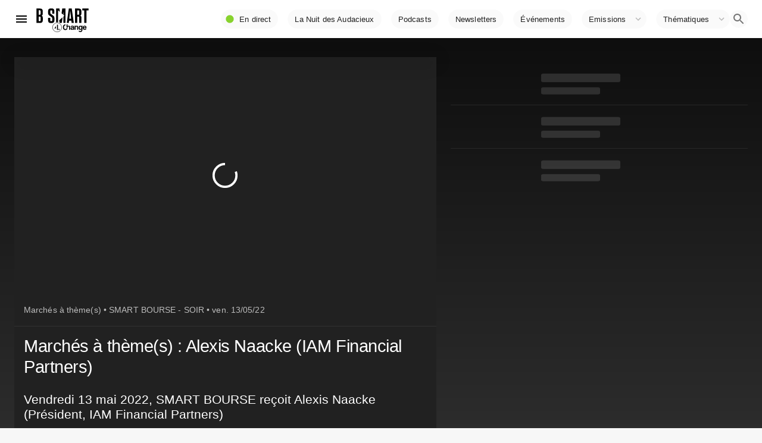

--- FILE ---
content_type: text/html; charset=utf-8
request_url: https://www.google.com/recaptcha/api2/aframe
body_size: 267
content:
<!DOCTYPE HTML><html><head><meta http-equiv="content-type" content="text/html; charset=UTF-8"></head><body><script nonce="pfF4_VxZyx3OVYc_FOiuPg">/** Anti-fraud and anti-abuse applications only. See google.com/recaptcha */ try{var clients={'sodar':'https://pagead2.googlesyndication.com/pagead/sodar?'};window.addEventListener("message",function(a){try{if(a.source===window.parent){var b=JSON.parse(a.data);var c=clients[b['id']];if(c){var d=document.createElement('img');d.src=c+b['params']+'&rc='+(localStorage.getItem("rc::a")?sessionStorage.getItem("rc::b"):"");window.document.body.appendChild(d);sessionStorage.setItem("rc::e",parseInt(sessionStorage.getItem("rc::e")||0)+1);localStorage.setItem("rc::h",'1765159375477');}}}catch(b){}});window.parent.postMessage("_grecaptcha_ready", "*");}catch(b){}</script></body></html>

--- FILE ---
content_type: text/css; charset=UTF-8
request_url: https://www.bsmart.fr/_next/static/css/e4167b0fca2b32aa.css
body_size: 1978
content:
.vjs-matrix{display:block;width:100%;height:100%;object-fit:contain}.live_bg{background-image:-webkit-gradient(linear,left top,left bottom,from(#0e0e0e),to(#303030));background-image:-webkit-linear-gradient(#0e0e0e,#303030);background-image:linear-gradient(#0e0e0e,#303030)}.live_bg_BOOSTER{background-image:-webkit-gradient(linear,left top,left bottom,from(#270d25),to(#3e123d));background-image:-webkit-linear-gradient(#270d25,#3e123d);background-image:linear-gradient(#270d25,#3e123d)}.live_bg_DIGITAL,.live_bg_FOURCHANGE,.live_bg_SEMAINE{background-image:-webkit-gradient(linear,left top,left bottom,from(#0e0e0e),to(#303030));background-image:-webkit-linear-gradient(#0e0e0e,#303030);background-image:linear-gradient(#0e0e0e,#303030)}.live_bg_le_tour_de_france_de_nos_industries,.live_bg_SMARTBPITOUR{background:#243f93}.live_bg_BPIQUARTIER2025,.live_bg_le_tour_de_france_de_nos_industries{background:#00173f}.live_bg_PATRIMONIA{background:-webkit-gradient(linear,left top,left bottom,from(#402566),color-stop(32%,#402566),color-stop(83%,#232b4b));background:-webkit-linear-gradient(top,#402566,#402566 32%,#232b4b 83%);background:linear-gradient(180deg,#402566,#402566 32%,#232b4b 83%);background-repeat:no-repeat;background-position:0 0;background-size:cover}.box_ops_PATRIMONIA{border:16px solid #402566;padding:16px;color:#402566!important}.live_bg_RENAULT{background:url(https://events.renault.com/app/uploads/sites/5/2022/10/la-renaissance-dune-icone.jpg);background:-webkit-gradient(linear,left top,left bottom,from(#0b133d),color-stop(32%,#5684d7),color-stop(83%,#232b4b));background:-webkit-linear-gradient(top,#0b133d,#5684d7 32%,#232b4b 83%);background:linear-gradient(180deg,#0b133d,#5684d7 32%,#232b4b 83%)}.live_bg_RENAULT,.live_bg_smart_industries,.live_bg_SMARTINDUSTRIES{background-repeat:no-repeat;background-position:0 0;background-size:cover}.live_bg_smart_industries,.live_bg_SMARTINDUSTRIES{background:#face06;background-image:url([data-uri])}.live_bg_smart_industries .containerArticleTitle{margin-bottom:16px}.live_bg_smart_industries .containerArticleTitle h1,.live_bg_smart_industries p.progAbstract span{display:inline;background-color:#402916;padding-right:5px;color:#fff;font-weight:400}.box_ops_SMARTINDUSTRIES{border:16px solid #402916;padding:16px;color:#232f3e!important}.box_ops_SALONMAIRES2022{border:16px solid #146eb4;padding:16px}.live_bg_SALONMAIRES2022{background-image:-webkit-gradient(linear,left top,left bottom,from(#f90),color-stop(32%,#f90),color-stop(83%,#f90));background-image:-webkit-linear-gradient(top,#f90,#f90 32%,#f90 83%);background-image:linear-gradient(180deg,#f90,#f90 32%,#f90 83%);background:#232f3e;background-repeat:no-repeat;background-position:0 0;background-size:cover}.live_bg_ETORO{background:url(https://events.renault.com/app/uploads/sites/5/2022/10/la-renaissance-dune-icone.jpg);background:-webkit-gradient(linear,left top,left bottom,from(#18960a),color-stop(32%,#57b87a),color-stop(83%,#074a20));background:-webkit-linear-gradient(top,#18960a,#57b87a 32%,#074a20 83%);background:linear-gradient(180deg,#18960a,#57b87a 32%,#074a20 83%);background-repeat:no-repeat;background-position:0 0;background-size:cover}.live_bg_SPECIALE{background-image:-webkit-gradient(linear,left top,left bottom,from(#011e02),to(#052c07));background-image:-webkit-linear-gradient(#011e02,#052c07);background-image:linear-gradient(#011e02,#052c07)}.live_bg_HORSSERIE,.live_bg_WEEKEND{background-image:-webkit-gradient(linear,left top,left bottom,from(#071618),to(#08252a));background-image:-webkit-linear-gradient(#071618,#08252a);background-image:linear-gradient(#071618,#08252a)}.cat_BOOSTER_light{padding-bottom:0;background-image:-webkit-linear-gradient(rgba(197,138,195,.2) -400px,hsla(0,0%,100%,0) 600px);background-image:linear-gradient(rgba(197,138,195,.2) -400px,hsla(0,0%,100%,0) 600px)}.cat_SEMAINE_light{padding-bottom:0;background-image:-webkit-linear-gradient(rgba(71,212,83,.1) -400px,hsla(0,0%,100%,0) 600px);background-image:linear-gradient(rgba(71,212,83,.1) -400px,hsla(0,0%,100%,0) 600px)}.cat_HORSSERIE_light,.cat_WEEKEND_light{padding-bottom:0;background-image:-webkit-linear-gradient(top,rgba(25,172,201,.1) -400px,hsla(0,0%,100%,0) 600px);background-image:linear-gradient(180deg,rgba(25,172,201,.1) -400px,hsla(0,0%,100%,0) 600px)}.cat_DIGITAL_light{padding-bottom:0;background-image:-webkit-linear-gradient(rgba(183,168,94,.1) -400px,hsla(0,0%,100%,0) 600px);background-image:linear-gradient(rgba(183,168,94,.1) -400px,hsla(0,0%,100%,0) 600px)}.cat_SPECIALE_light{padding-bottom:0;background-image:-webkit-linear-gradient(rgba(135,210,45,.1) -400px,hsla(0,0%,100%,0) 600px);background-image:linear-gradient(rgba(135,210,45,.1) -400px,hsla(0,0%,100%,0) 600px)}.cat_BOOSTER_dark{padding-bottom:0;background-image:-webkit-linear-gradient(rgba(197,138,195,.5) -400px,hsla(0,0%,100%,0) 600px);background-image:linear-gradient(rgba(197,138,195,.5) -400px,hsla(0,0%,100%,0) 600px)}.cat_SEMAINE_dark{padding-bottom:0;background-image:-webkit-linear-gradient(rgba(71,212,83,.3) -400px,hsla(0,0%,100%,0) 600px);background-image:linear-gradient(rgba(71,212,83,.3) -400px,hsla(0,0%,100%,0) 600px)}.cat_HORSSERIE_dark,.cat_WEEKEND_dark{padding-bottom:0;background-image:-webkit-linear-gradient(top,rgba(25,172,201,.35) -400px,hsla(0,0%,100%,0) 600px);background-image:linear-gradient(180deg,rgba(25,172,201,.35) -400px,hsla(0,0%,100%,0) 600px)}.cat_DIGITAL_dark{padding-bottom:0;background-image:-webkit-linear-gradient(rgba(183,168,94,.5) -400px,hsla(0,0%,100%,0) 600px);background-image:linear-gradient(rgba(183,168,94,.5) -400px,hsla(0,0%,100%,0) 600px)}.cat_SPECIALE_dark{padding-bottom:0;background-image:-webkit-linear-gradient(rgba(135,210,45,.35) -400px,hsla(0,0%,100%,0) 600px);background-image:linear-gradient(rgba(135,210,45,.35) -400px,hsla(0,0%,100%,0) 600px)}.my-masonry-grid{display:flex;margin-left:-18px;width:auto}.my-masonry-grid_column{padding-left:18px;background-clip:padding-box}.dailymotion-player-root{position:unset!important}.react-horizontal-scrolling-menu--wrapper{flex-wrap:wrap;display:flex;justify-content:center;align-items:center;justify-content:flex-end}.react-horizontal-scrolling-menu--scroll-container{order:-1;flex-basis:100%;flex-shrink:0}.react-horizontal-scrolling-menu--scroll-container::-webkit-scrollbar{display:none}.react-horizontal-scrolling-menu--scroll-container{-ms-overflow-style:none;scrollbar-width:none}.axeptio_widget_wrapper{margin-bottom:16px}html.axeptio-widget--open .pipPlayerWrap,html.axeptio-widget--open footer,html.axeptio-widget--open main{opacity:.2}html.axeptio-widget--open{overflow:hidden}.axeptio_widget{padding:8px}#axeptio_overlay>div>button{display:none!important}@media (min-width:0px) and (max-width:599.95px){.ax-widget-container{padding:8px 8px 32px}#axeptio_overlay>div>button{display:none!important}}.hideScrollbar::-webkit-scrollbar{display:none;height:0}.np_volume-indicator-bar{bottom:5px}.np_volume-indicator-bar1{-webkit-animation:barMorph 1s linear .8s infinite;animation:barMorph 1s linear .8s infinite}.np_volume-indicator-bar2{-webkit-animation:barMorph 1s linear 1s infinite;animation:barMorph 1s linear 1s infinite}.np_volume-indicator-bar3,.np_volume-indicator-bar4{-webkit-animation:barMorph 2s linear 1s infinite;animation:barMorph 2s linear 1s infinite}@-webkit-keyframes blink-animation{0%{opacity:1}25%{opacity:.9}50%{opacity:.8}75%{opacity:.9}}@keyframes blink-animation{0%{opacity:1}25%{opacity:.9}50%{opacity:.8}75%{opacity:.9}}@-webkit-keyframes barMorph{0%{-webkit-transform:scaleY(2);transform:scaleY(2)}to{-webkit-transform:scaleY(1);transform:scaleY(1)}}@keyframes barMorph{0%{-webkit-transform:scaleY(2);transform:scaleY(2)}to{-webkit-transform:scaleY(1);transform:scaleY(1)}}@font-face{font-family:HCo Tungsten;src:url(/_next/static/media/Tungsten-Thin_Web.a3e20c59.woff2) format("woff2"),url(/_next/static/media/Tungsten-Thin_Web.970ab6f6.woff) format("woff");font-weight:100;font-style:normal;font-display:swap}@font-face{font-family:HCo Tungsten;src:url(/_next/static/media/Tungsten-XLight_Web.4111e427.woff2) format("woff2"),url(/_next/static/media/Tungsten-XLight_Web.f3d0ac4c.woff) format("woff");font-weight:200;font-style:normal;font-display:swap}@font-face{font-family:HCo Tungsten;src:url(/_next/static/media/Tungsten-Light_Web.8ce9022c.woff2) format("woff2"),url(/_next/static/media/Tungsten-Light_Web.72ee7f9f.woff) format("woff");font-weight:300;font-style:normal;font-display:swap}@font-face{font-family:HCo Tungsten;src:url(/_next/static/media/Tungsten-Book_Web.308cd3a3.woff2) format("woff2"),url(/_next/static/media/Tungsten-Book_Web.0152c18b.woff) format("woff");font-weight:400;font-style:normal;font-display:swap}@font-face{font-family:HCo Tungsten;src:url(/_next/static/media/Tungsten-Medium_Web.95a7c185.woff2) format("woff2"),url(/_next/static/media/Tungsten-Medium_Web.7f8537db.woff) format("woff");font-weight:500;font-style:normal;font-display:swap}@font-face{font-family:HCo Tungsten;src:url(/_next/static/media/Tungsten-Semibold_Web.4696bc03.woff2) format("woff2"),url(/_next/static/media/Tungsten-Semibold_Web.ba31671a.woff) format("woff");font-weight:600;font-style:normal;font-display:swap}@font-face{font-family:HCo Tungsten;src:url(/_next/static/media/Tungsten-Bold_Web.205689ec.woff2) format("woff2"),url(/_next/static/media/Tungsten-Bold_Web.71eeb9d0.woff) format("woff");font-weight:700;font-style:normal;font-display:swap}@font-face{font-family:HCo Tungsten;src:url(/_next/static/media/Tungsten-Black_Web.4c1a256b.woff2) format("woff2"),url(/_next/static/media/Tungsten-Black_Web.b2c70d04.woff) format("woff");font-weight:800;font-style:normal;font-display:swap}

--- FILE ---
content_type: application/javascript; charset=UTF-8
request_url: https://www.bsmart.fr/_next/static/chunks/7328.5140a876db45c919.js
body_size: 2905
content:
"use strict";(self.webpackChunk_N_E=self.webpackChunk_N_E||[]).push([[7328],{87328:function(e,n,r){r.r(n),r.d(n,{default:function(){return K}});var t=r(85893),o=r(67294),a=r(5152),l=r(41120),i=r(45258),c=r(28358),u=r(17812),s=r(48884),f=r(80343),p=r(84854),d=r(52543),b=r(59693),m=r(8920),h=r(7885),y=r(16204),g=r(64566),j=r(93837),x=(r(34759),r(78880),r(97480),r(40821)),v=r(38396),k=r(85639),w=r(29829),Z=r(78232);r(3310);function O(e){var n=(0,m.Z)(),r=e.anchorEl,a=e.onClose,l=(0,x.ZP)("/api/thematics",Z.P6).data;if(!l)return null;l.count;var i=l.results,c=function(){setTimeout(a,n.transitions.duration.leavingScreen)};return(0,t.jsx)(o.Fragment,{children:(0,t.jsx)(v.Z,{id:"thematic-menu",anchorEl:r,keepMounted:!0,open:Boolean(r),onClose:c,children:(0,t.jsxs)(w.Z,{children:[i.map((function(e,n){return(0,t.jsx)(k.Z,{component:p.Z,href:"/thematiques/".concat(e.uri),onClick:c,children:e.name},n)})),!1]})})})}r(84547);function C(e,n,r){return n in e?Object.defineProperty(e,n,{value:r,enumerable:!0,configurable:!0,writable:!0}):e[n]=r,e}function P(e){for(var n=1;n<arguments.length;n++){var r=null!=arguments[n]?arguments[n]:{},t=Object.keys(r);"function"===typeof Object.getOwnPropertySymbols&&(t=t.concat(Object.getOwnPropertySymbols(r).filter((function(e){return Object.getOwnPropertyDescriptor(r,e).enumerable})))),t.forEach((function(n){C(e,n,r[n])}))}return e}function S(e,n){return function(e){if(Array.isArray(e))return e}(e)||function(e,n){var r=[],t=!0,o=!1,a=void 0;try{for(var l,i=e[Symbol.iterator]();!(t=(l=i.next()).done)&&(r.push(l.value),!n||r.length!==n);t=!0);}catch(c){o=!0,a=c}finally{try{t||null==i.return||i.return()}finally{if(o)throw a}}return r}(e,n)||function(){throw new TypeError("Invalid attempt to destructure non-iterable instance")}()}var E=(0,a.default)((function(){return Promise.all([r.e(9351),r.e(3238),r.e(5829),r.e(115)]).then(r.bind(r,70115)).then((function(e){return e.ProgramMenu}))}),{loadableGenerated:{webpack:function(){return[70115]},modules:["../front/Breadcrumbs/index.js -> ../../shared/Program/ProgramList"]}}),A=(0,d.Z)((function(e){var n="dark"===e.type?b.$n:b._j;return{icon:{color:e.palette.primary.main},deleteIcon:{width:18,height:18,marginLeft:e.spacing(0)},root:{backgroundColor:(0,b.Fq)(n(e.palette.background.paper,1),.02),fontWeight:e.typography.fontWeightRegular,"&:hover, &:focus":{backgroundColor:(0,b.Fq)(n(e.palette.background.paper,1),.07)},"&:active":{backgroundColor:(0,b.Fq)(n(e.palette.background.paper,1),.07)}}}}))(y.Z);function I(e){}function N(){(0,m.Z)();var e=S(o.useState(null),2),n=e[0],r=e[1],a=S(o.useState(null),2),l=a[0],i=a[1];return(0,t.jsxs)(o.Fragment,{children:[(0,t.jsxs)(h.Z,{"aria-label":"breadcrumb",separator:" ",children:[(0,t.jsx)(A,{component:p.Z,href:"/",label:"En direct",icon:(0,t.jsx)(j.Z,{fontSize:"small",color:"primary"}),onClick:I}),(0,t.jsx)(A,P({component:p.Z,href:"/emissions/la-nuit-des-audacieux",label:"La Nuit des Audacieux",onClick:I},!1)),(0,t.jsx)(A,P({component:p.Z,href:"/podcasts",label:"Podcasts",onClick:I},!1)),(0,t.jsx)(A,P({component:p.Z,href:"/newsletters",label:"Newsletters",onClick:I},!1)),(0,t.jsx)(A,P({component:p.Z,href:"/evenements",label:"\xc9v\xe9nements",onClick:I},!1)),(0,t.jsx)(A,{component:p.Z,deleteIcon:(0,t.jsx)(g.Z,{}),href:"/emissions",label:"Emissions",onClick:I,onDelete:function(e){r(e.target),e.preventDefault()}}),(0,t.jsx)(A,{component:p.Z,deleteIcon:(0,t.jsx)(g.Z,{}),href:"/thematiques",label:"Th\xe9matiques",onClick:I,onDelete:function(e){i(e.target),e.preventDefault()}})]}),l&&(0,t.jsx)(O,{anchorEl:l,onClose:function(){return i(null)}}),n&&(0,t.jsx)(E,{anchorEl:n,onClose:function(){return r(null)}})]})}var q=r(88995),F=r(87083);function T(e,n){return function(e){if(Array.isArray(e))return e}(e)||function(e,n){var r=[],t=!0,o=!1,a=void 0;try{for(var l,i=e[Symbol.iterator]();!(t=(l=i.next()).done)&&(r.push(l.value),!n||r.length!==n);t=!0);}catch(c){o=!0,a=c}finally{try{t||null==i.return||i.return()}finally{if(o)throw a}}return r}(e,n)||function(){throw new TypeError("Invalid attempt to destructure non-iterable instance")}()}var D=(0,l.Z)((function(e){var n="dark"===e.type?b.$n:b._j;return{icon:{color:e.palette.primary.main},root:{backgroundColor:(0,b.Fq)(n(e.palette.background.paper,1),.02),fontWeight:e.typography.fontWeightRegular,"&:hover, &:focus":{backgroundColor:(0,b.Fq)(n(e.palette.background.paper,1),.07)},"&:active":{backgroundColor:(0,b.Fq)(n(e.palette.background.paper,1),.07)}}}})),B=(0,a.default)((function(){return Promise.all([r.e(9351),r.e(3238),r.e(5829),r.e(8172),r.e(5392),r.e(7887),r.e(92),r.e(7023),r.e(4636)]).then(r.bind(r,94636))}),{loadableGenerated:{webpack:function(){return[94636]},modules:["../front/Search/SearchButton.jsx -> ./SearchModal"]}});function G(){D();var e=T(o.useState(!1),2),n=e[0],r=e[1],a=function(){r(!0)},l=function(){r(!1)};return(0,t.jsxs)(o.Fragment,{children:[(0,t.jsx)(F.ZP,{title:"Rechercher",children:(0,t.jsx)(u.Z,{onClick:a,size:"small",children:(0,t.jsx)(q.Z,{color:n?"primary":"action"})})}),n&&(0,t.jsx)(B,{onClose:l})]})}var _=r(57836),z=r(82728);r(72327);function H(e,n,r){return n in e?Object.defineProperty(e,n,{value:r,enumerable:!0,configurable:!0,writable:!0}):e[n]=r,e}function M(e){for(var n=1;n<arguments.length;n++){var r=null!=arguments[n]?arguments[n]:{},t=Object.keys(r);"function"===typeof Object.getOwnPropertySymbols&&(t=t.concat(Object.getOwnPropertySymbols(r).filter((function(e){return Object.getOwnPropertyDescriptor(r,e).enumerable})))),t.forEach((function(n){H(e,n,r[n])}))}return e}function W(e,n){return function(e){if(Array.isArray(e))return e}(e)||function(e,n){var r=[],t=!0,o=!1,a=void 0;try{for(var l,i=e[Symbol.iterator]();!(t=(l=i.next()).done)&&(r.push(l.value),!n||r.length!==n);t=!0);}catch(c){o=!0,a=c}finally{try{t||null==i.return||i.return()}finally{if(o)throw a}}return r}(e,n)||function(){throw new TypeError("Invalid attempt to destructure non-iterable instance")}()}function L(e){return function(e){if(Array.isArray(e)){for(var n=0,r=new Array(e.length);n<e.length;n++)r[n]=e[n];return r}}(e)||function(e){if(Symbol.iterator in Object(e)||"[object Arguments]"===Object.prototype.toString.call(e))return Array.from(e)}(e)||function(){throw new TypeError("Invalid attempt to spread non-iterable instance")}()}var R,$=(0,a.default)((function(){return Promise.all([r.e(6169),r.e(8639)]).then(r.bind(r,98639))}),{loadableGenerated:{webpack:function(){return[98639]},modules:["../front/Header/Header.jsx -> ../Drawer"]}}),Y=(0,l.Z)((function(e){return{appbar:{backgroundColor:"dark"===e.palette.type?e.palette.background.default:"#fff",color:"dark"===e.palette.type?"#fff":"#000"},appbarHome:{backgroundColor:"#000"},appbarToolbar:(R={},H(R,e.breakpoints.only("xs"),{minHeight:e.spacing(6)}),H(R,e.breakpoints.down("sm"),{padding:e.spacing(0,2)}),R),logo:H({width:84},e.breakpoints.only("xs"),{width:70}),logo2:H({width:90,height:"auto",marginBottom:-10},e.breakpoints.only("xs"),{width:70,marginBottom:-15}),menuIco:{background:"transparent"},toolbar:M({},e.mixins.toolbar,H({},e.breakpoints.only("xs"),{minHeight:e.spacing(6)}))}}));function J(e){return e.children}var K=function(){var e=Y(),n=W(o.useState(!1),2),r=n[0],a=n[1],l=function(){["makeStyles","MuiBox","MuiTypography"].map((function(e){L(document.querySelectorAll('[data-jss][data-meta="'.concat(e,'"]'))).length}));L(document.querySelectorAll("*")).length;a((function(e){return!e}))};return(0,t.jsxs)(o.Fragment,{children:[(0,t.jsx)(J,{children:(0,t.jsx)(i.Z,{id:"header",className:e.appbar,position:"fixed",elevation:0,children:(0,t.jsx)(_.Z,{children:(0,t.jsxs)(c.Z,{disableGutters:!0,className:e.appbarToolbar,children:[(0,t.jsx)(u.Z,{onClick:l,className:e.menuIco,edge:"start",color:"inherit","aria-label":"menu",children:(0,t.jsx)(s.Z,{})}),(0,t.jsx)(f.Z,{flexGrow:1,children:(0,t.jsxs)(p.Z,{href:"/",name:"Accueil",className:e.logolink,children:[(0,t.jsx)(z.wY,{className:e.logo2}),!1]})}),(0,t.jsxs)(f.Z,{flexGrow:1,display:"flex",alignItems:"center",justifyContent:"flex-end",style:{gap:16},children:[(0,t.jsx)(f.Z,{display:{xs:"none",sm:"block"},children:(0,t.jsx)(N,{})}),(0,t.jsx)(G,{})]})]})})})}),(0,t.jsx)("div",{className:e.toolbar}),r&&(0,t.jsx)($,{handleClose:l,isOpen:r})]})}},89581:function(e,n,r){r.d(n,{z:function(){return u}});var t=r(85893),o=(r(67294),r(41120)),a=r(282);function l(e,n,r){return n in e?Object.defineProperty(e,n,{value:r,enumerable:!0,configurable:!0,writable:!0}):e[n]=r,e}function i(e,n){if(null==e)return{};var r,t,o=function(e,n){if(null==e)return{};var r,t,o={},a=Object.keys(e);for(t=0;t<a.length;t++)r=a[t],n.indexOf(r)>=0||(o[r]=e[r]);return o}(e,n);if(Object.getOwnPropertySymbols){var a=Object.getOwnPropertySymbols(e);for(t=0;t<a.length;t++)r=a[t],n.indexOf(r)>=0||Object.prototype.propertyIsEnumerable.call(e,r)&&(o[r]=e[r])}return o}var c=(0,o.Z)((function(e){return{root:{textTransform:"inherit"},endIcon:{color:e.palette.primary.main},startIcon:{color:e.palette.primary.main}}}));function u(e){var n=c(),r=(e.className,i(e,["className"]));return(0,t.jsx)(a.Z,function(e){for(var n=1;n<arguments.length;n++){var r=null!=arguments[n]?arguments[n]:{},t=Object.keys(r);"function"===typeof Object.getOwnPropertySymbols&&(t=t.concat(Object.getOwnPropertySymbols(r).filter((function(e){return Object.getOwnPropertyDescriptor(r,e).enumerable})))),t.forEach((function(n){l(e,n,r[n])}))}return e}({classes:n},r))}u.defaultProps={},n.Z=u},3310:function(e,n,r){r.d(n,{z:function(){return t.z}});var t=r(89581)}}]);

--- FILE ---
content_type: application/javascript; charset=UTF-8
request_url: https://www.bsmart.fr/_next/static/chunks/1232.fa6d55a29b893be9.js
body_size: 10595
content:
"use strict";(self.webpackChunk_N_E=self.webpackChunk_N_E||[]).push([[1232],{28358:function(e,t,n){var r=n(87462),o=n(45987),i=n(4942),a=n(67294),s=(n(86338),n(86010)),p=n(52543),f=a.forwardRef((function(e,t){var n=e.classes,i=e.className,p=e.component,f=void 0===p?"div":p,u=e.disableGutters,l=void 0!==u&&u,c=e.variant,d=void 0===c?"regular":c,m=(0,o.Z)(e,["classes","className","component","disableGutters","variant"]);return a.createElement(f,(0,r.Z)({className:(0,s.Z)(n.root,n[d],i,!l&&n.gutters),ref:t},m))}));t.Z=(0,p.Z)((function(e){return{root:{position:"relative",display:"flex",alignItems:"center"},gutters:(0,i.Z)({paddingLeft:e.spacing(2),paddingRight:e.spacing(2)},e.breakpoints.up("sm"),{paddingLeft:e.spacing(3),paddingRight:e.spacing(3)}),regular:e.mixins.toolbar,dense:{minHeight:48}}}),{name:"MuiToolbar"})(f)},87083:function(e,t,n){n.d(t,{ZP:function(){return Ae}});var r=n(87462),o=n(86854),i=n(45987),a=n(4942),s=n(67294),p=n(73935),f=(n(86338),n(86010)),u=n(35953),l=n(59693),c=n(52543),d=n(93871),m=n(20170),h="undefined"!==typeof window&&"undefined"!==typeof document&&"undefined"!==typeof navigator,g=function(){for(var e=["Edge","Trident","Firefox"],t=0;t<e.length;t+=1)if(h&&navigator.userAgent.indexOf(e[t])>=0)return 1;return 0}();var v=h&&window.Promise?function(e){var t=!1;return function(){t||(t=!0,window.Promise.resolve().then((function(){t=!1,e()})))}}:function(e){var t=!1;return function(){t||(t=!0,setTimeout((function(){t=!1,e()}),g))}};function b(e){return e&&"[object Function]"==={}.toString.call(e)}function w(e,t){if(1!==e.nodeType)return[];var n=e.ownerDocument.defaultView.getComputedStyle(e,null);return t?n[t]:n}function y(e){return"HTML"===e.nodeName?e:e.parentNode||e.host}function x(e){if(!e)return document.body;switch(e.nodeName){case"HTML":case"BODY":return e.ownerDocument.body;case"#document":return e.body}var t=w(e),n=t.overflow,r=t.overflowX,o=t.overflowY;return/(auto|scroll|overlay)/.test(n+o+r)?e:x(y(e))}function E(e){return e&&e.referenceNode?e.referenceNode:e}var T=h&&!(!window.MSInputMethodContext||!document.documentMode),O=h&&/MSIE 10/.test(navigator.userAgent);function L(e){return 11===e?T:10===e?O:T||O}function M(e){if(!e)return document.documentElement;for(var t=L(10)?document.body:null,n=e.offsetParent||null;n===t&&e.nextElementSibling;)n=(e=e.nextElementSibling).offsetParent;var r=n&&n.nodeName;return r&&"BODY"!==r&&"HTML"!==r?-1!==["TH","TD","TABLE"].indexOf(n.nodeName)&&"static"===w(n,"position")?M(n):n:e?e.ownerDocument.documentElement:document.documentElement}function N(e){return null!==e.parentNode?N(e.parentNode):e}function D(e,t){if(!e||!e.nodeType||!t||!t.nodeType)return document.documentElement;var n=e.compareDocumentPosition(t)&Node.DOCUMENT_POSITION_FOLLOWING,r=n?e:t,o=n?t:e,i=document.createRange();i.setStart(r,0),i.setEnd(o,0);var a=i.commonAncestorContainer;if(e!==a&&t!==a||r.contains(o))return function(e){var t=e.nodeName;return"BODY"!==t&&("HTML"===t||M(e.firstElementChild)===e)}(a)?a:M(a);var s=N(e);return s.host?D(s.host,t):D(e,N(t).host)}function Z(e){var t=arguments.length>1&&void 0!==arguments[1]?arguments[1]:"top",n="top"===t?"scrollTop":"scrollLeft",r=e.nodeName;if("BODY"===r||"HTML"===r){var o=e.ownerDocument.documentElement,i=e.ownerDocument.scrollingElement||o;return i[n]}return e[n]}function k(e,t){var n=arguments.length>2&&void 0!==arguments[2]&&arguments[2],r=Z(t,"top"),o=Z(t,"left"),i=n?-1:1;return e.top+=r*i,e.bottom+=r*i,e.left+=o*i,e.right+=o*i,e}function F(e,t){var n="x"===t?"Left":"Top",r="Left"===n?"Right":"Bottom";return parseFloat(e["border"+n+"Width"])+parseFloat(e["border"+r+"Width"])}function C(e,t,n,r){return Math.max(t["offset"+e],t["scroll"+e],n["client"+e],n["offset"+e],n["scroll"+e],L(10)?parseInt(n["offset"+e])+parseInt(r["margin"+("Height"===e?"Top":"Left")])+parseInt(r["margin"+("Height"===e?"Bottom":"Right")]):0)}function P(e){var t=e.body,n=e.documentElement,r=L(10)&&getComputedStyle(n);return{height:C("Height",t,n,r),width:C("Width",t,n,r)}}var R=function(e,t){if(!(e instanceof t))throw new TypeError("Cannot call a class as a function")},S=function(){function e(e,t){for(var n=0;n<t.length;n++){var r=t[n];r.enumerable=r.enumerable||!1,r.configurable=!0,"value"in r&&(r.writable=!0),Object.defineProperty(e,r.key,r)}}return function(t,n,r){return n&&e(t.prototype,n),r&&e(t,r),t}}(),B=function(e,t,n){return t in e?Object.defineProperty(e,t,{value:n,enumerable:!0,configurable:!0,writable:!0}):e[t]=n,e},H=Object.assign||function(e){for(var t=1;t<arguments.length;t++){var n=arguments[t];for(var r in n)Object.prototype.hasOwnProperty.call(n,r)&&(e[r]=n[r])}return e};function W(e){return H({},e,{right:e.left+e.width,bottom:e.top+e.height})}function A(e){var t={};try{if(L(10)){t=e.getBoundingClientRect();var n=Z(e,"top"),r=Z(e,"left");t.top+=n,t.left+=r,t.bottom+=n,t.right+=r}else t=e.getBoundingClientRect()}catch(l){}var o={left:t.left,top:t.top,width:t.right-t.left,height:t.bottom-t.top},i="HTML"===e.nodeName?P(e.ownerDocument):{},a=i.width||e.clientWidth||o.width,s=i.height||e.clientHeight||o.height,p=e.offsetWidth-a,f=e.offsetHeight-s;if(p||f){var u=w(e);p-=F(u,"x"),f-=F(u,"y"),o.width-=p,o.height-=f}return W(o)}function I(e,t){var n=arguments.length>2&&void 0!==arguments[2]&&arguments[2],r=L(10),o="HTML"===t.nodeName,i=A(e),a=A(t),s=x(e),p=w(t),f=parseFloat(p.borderTopWidth),u=parseFloat(p.borderLeftWidth);n&&o&&(a.top=Math.max(a.top,0),a.left=Math.max(a.left,0));var l=W({top:i.top-a.top-f,left:i.left-a.left-u,width:i.width,height:i.height});if(l.marginTop=0,l.marginLeft=0,!r&&o){var c=parseFloat(p.marginTop),d=parseFloat(p.marginLeft);l.top-=f-c,l.bottom-=f-c,l.left-=u-d,l.right-=u-d,l.marginTop=c,l.marginLeft=d}return(r&&!n?t.contains(s):t===s&&"BODY"!==s.nodeName)&&(l=k(l,t)),l}function j(e){var t=arguments.length>1&&void 0!==arguments[1]&&arguments[1],n=e.ownerDocument.documentElement,r=I(e,n),o=Math.max(n.clientWidth,window.innerWidth||0),i=Math.max(n.clientHeight,window.innerHeight||0),a=t?0:Z(n),s=t?0:Z(n,"left"),p={top:a-r.top+r.marginTop,left:s-r.left+r.marginLeft,width:o,height:i};return W(p)}function U(e){var t=e.nodeName;if("BODY"===t||"HTML"===t)return!1;if("fixed"===w(e,"position"))return!0;var n=y(e);return!!n&&U(n)}function V(e){if(!e||!e.parentElement||L())return document.documentElement;for(var t=e.parentElement;t&&"none"===w(t,"transform");)t=t.parentElement;return t||document.documentElement}function Y(e,t,n,r){var o=arguments.length>4&&void 0!==arguments[4]&&arguments[4],i={top:0,left:0},a=o?V(e):D(e,E(t));if("viewport"===r)i=j(a,o);else{var s=void 0;"scrollParent"===r?"BODY"===(s=x(y(t))).nodeName&&(s=e.ownerDocument.documentElement):s="window"===r?e.ownerDocument.documentElement:r;var p=I(s,a,o);if("HTML"!==s.nodeName||U(a))i=p;else{var f=P(e.ownerDocument),u=f.height,l=f.width;i.top+=p.top-p.marginTop,i.bottom=u+p.top,i.left+=p.left-p.marginLeft,i.right=l+p.left}}var c="number"===typeof(n=n||0);return i.left+=c?n:n.left||0,i.top+=c?n:n.top||0,i.right-=c?n:n.right||0,i.bottom-=c?n:n.bottom||0,i}function z(e){return e.width*e.height}function q(e,t,n,r,o){var i=arguments.length>5&&void 0!==arguments[5]?arguments[5]:0;if(-1===e.indexOf("auto"))return e;var a=Y(n,r,i,o),s={top:{width:a.width,height:t.top-a.top},right:{width:a.right-t.right,height:a.height},bottom:{width:a.width,height:a.bottom-t.bottom},left:{width:t.left-a.left,height:a.height}},p=Object.keys(s).map((function(e){return H({key:e},s[e],{area:z(s[e])})})).sort((function(e,t){return t.area-e.area})),f=p.filter((function(e){var t=e.width,r=e.height;return t>=n.clientWidth&&r>=n.clientHeight})),u=f.length>0?f[0].key:p[0].key,l=e.split("-")[1];return u+(l?"-"+l:"")}function _(e,t,n){var r=arguments.length>3&&void 0!==arguments[3]?arguments[3]:null,o=r?V(t):D(t,E(n));return I(n,o,r)}function G(e){var t=e.ownerDocument.defaultView.getComputedStyle(e),n=parseFloat(t.marginTop||0)+parseFloat(t.marginBottom||0),r=parseFloat(t.marginLeft||0)+parseFloat(t.marginRight||0);return{width:e.offsetWidth+r,height:e.offsetHeight+n}}function $(e){var t={left:"right",right:"left",bottom:"top",top:"bottom"};return e.replace(/left|right|bottom|top/g,(function(e){return t[e]}))}function X(e,t,n){n=n.split("-")[0];var r=G(e),o={width:r.width,height:r.height},i=-1!==["right","left"].indexOf(n),a=i?"top":"left",s=i?"left":"top",p=i?"height":"width",f=i?"width":"height";return o[a]=t[a]+t[p]/2-r[p]/2,o[s]=n===s?t[s]-r[f]:t[$(s)],o}function J(e,t){return Array.prototype.find?e.find(t):e.filter(t)[0]}function K(e,t,n){return(void 0===n?e:e.slice(0,function(e,t,n){if(Array.prototype.findIndex)return e.findIndex((function(e){return e[t]===n}));var r=J(e,(function(e){return e[t]===n}));return e.indexOf(r)}(e,"name",n))).forEach((function(e){e.function&&console.warn("`modifier.function` is deprecated, use `modifier.fn`!");var n=e.function||e.fn;e.enabled&&b(n)&&(t.offsets.popper=W(t.offsets.popper),t.offsets.reference=W(t.offsets.reference),t=n(t,e))})),t}function Q(){if(!this.state.isDestroyed){var e={instance:this,styles:{},arrowStyles:{},attributes:{},flipped:!1,offsets:{}};e.offsets.reference=_(this.state,this.popper,this.reference,this.options.positionFixed),e.placement=q(this.options.placement,e.offsets.reference,this.popper,this.reference,this.options.modifiers.flip.boundariesElement,this.options.modifiers.flip.padding),e.originalPlacement=e.placement,e.positionFixed=this.options.positionFixed,e.offsets.popper=X(this.popper,e.offsets.reference,e.placement),e.offsets.popper.position=this.options.positionFixed?"fixed":"absolute",e=K(this.modifiers,e),this.state.isCreated?this.options.onUpdate(e):(this.state.isCreated=!0,this.options.onCreate(e))}}function ee(e,t){return e.some((function(e){var n=e.name;return e.enabled&&n===t}))}function te(e){for(var t=[!1,"ms","Webkit","Moz","O"],n=e.charAt(0).toUpperCase()+e.slice(1),r=0;r<t.length;r++){var o=t[r],i=o?""+o+n:e;if("undefined"!==typeof document.body.style[i])return i}return null}function ne(){return this.state.isDestroyed=!0,ee(this.modifiers,"applyStyle")&&(this.popper.removeAttribute("x-placement"),this.popper.style.position="",this.popper.style.top="",this.popper.style.left="",this.popper.style.right="",this.popper.style.bottom="",this.popper.style.willChange="",this.popper.style[te("transform")]=""),this.disableEventListeners(),this.options.removeOnDestroy&&this.popper.parentNode.removeChild(this.popper),this}function re(e){var t=e.ownerDocument;return t?t.defaultView:window}function oe(e,t,n,r){var o="BODY"===e.nodeName,i=o?e.ownerDocument.defaultView:e;i.addEventListener(t,n,{passive:!0}),o||oe(x(i.parentNode),t,n,r),r.push(i)}function ie(e,t,n,r){n.updateBound=r,re(e).addEventListener("resize",n.updateBound,{passive:!0});var o=x(e);return oe(o,"scroll",n.updateBound,n.scrollParents),n.scrollElement=o,n.eventsEnabled=!0,n}function ae(){this.state.eventsEnabled||(this.state=ie(this.reference,this.options,this.state,this.scheduleUpdate))}function se(){var e,t;this.state.eventsEnabled&&(cancelAnimationFrame(this.scheduleUpdate),this.state=(e=this.reference,t=this.state,re(e).removeEventListener("resize",t.updateBound),t.scrollParents.forEach((function(e){e.removeEventListener("scroll",t.updateBound)})),t.updateBound=null,t.scrollParents=[],t.scrollElement=null,t.eventsEnabled=!1,t))}function pe(e){return""!==e&&!isNaN(parseFloat(e))&&isFinite(e)}function fe(e,t){Object.keys(t).forEach((function(n){var r="";-1!==["width","height","top","right","bottom","left"].indexOf(n)&&pe(t[n])&&(r="px"),e.style[n]=t[n]+r}))}var ue=h&&/Firefox/i.test(navigator.userAgent);function le(e,t,n){var r=J(e,(function(e){return e.name===t})),o=!!r&&e.some((function(e){return e.name===n&&e.enabled&&e.order<r.order}));if(!o){var i="`"+t+"`",a="`"+n+"`";console.warn(a+" modifier is required by "+i+" modifier in order to work, be sure to include it before "+i+"!")}return o}var ce=["auto-start","auto","auto-end","top-start","top","top-end","right-start","right","right-end","bottom-end","bottom","bottom-start","left-end","left","left-start"],de=ce.slice(3);function me(e){var t=arguments.length>1&&void 0!==arguments[1]&&arguments[1],n=de.indexOf(e),r=de.slice(n+1).concat(de.slice(0,n));return t?r.reverse():r}var he="flip",ge="clockwise",ve="counterclockwise";function be(e,t,n,r){var o=[0,0],i=-1!==["right","left"].indexOf(r),a=e.split(/(\+|\-)/).map((function(e){return e.trim()})),s=a.indexOf(J(a,(function(e){return-1!==e.search(/,|\s/)})));a[s]&&-1===a[s].indexOf(",")&&console.warn("Offsets separated by white space(s) are deprecated, use a comma (,) instead.");var p=/\s*,\s*|\s+/,f=-1!==s?[a.slice(0,s).concat([a[s].split(p)[0]]),[a[s].split(p)[1]].concat(a.slice(s+1))]:[a];return(f=f.map((function(e,r){var o=(1===r?!i:i)?"height":"width",a=!1;return e.reduce((function(e,t){return""===e[e.length-1]&&-1!==["+","-"].indexOf(t)?(e[e.length-1]=t,a=!0,e):a?(e[e.length-1]+=t,a=!1,e):e.concat(t)}),[]).map((function(e){return function(e,t,n,r){var o=e.match(/((?:\-|\+)?\d*\.?\d*)(.*)/),i=+o[1],a=o[2];if(!i)return e;if(0===a.indexOf("%")){var s=void 0;switch(a){case"%p":s=n;break;case"%":case"%r":default:s=r}return W(s)[t]/100*i}if("vh"===a||"vw"===a)return("vh"===a?Math.max(document.documentElement.clientHeight,window.innerHeight||0):Math.max(document.documentElement.clientWidth,window.innerWidth||0))/100*i;return i}(e,o,t,n)}))}))).forEach((function(e,t){e.forEach((function(n,r){pe(n)&&(o[t]+=n*("-"===e[r-1]?-1:1))}))})),o}var we={placement:"bottom",positionFixed:!1,eventsEnabled:!0,removeOnDestroy:!1,onCreate:function(){},onUpdate:function(){},modifiers:{shift:{order:100,enabled:!0,fn:function(e){var t=e.placement,n=t.split("-")[0],r=t.split("-")[1];if(r){var o=e.offsets,i=o.reference,a=o.popper,s=-1!==["bottom","top"].indexOf(n),p=s?"left":"top",f=s?"width":"height",u={start:B({},p,i[p]),end:B({},p,i[p]+i[f]-a[f])};e.offsets.popper=H({},a,u[r])}return e}},offset:{order:200,enabled:!0,fn:function(e,t){var n=t.offset,r=e.placement,o=e.offsets,i=o.popper,a=o.reference,s=r.split("-")[0],p=void 0;return p=pe(+n)?[+n,0]:be(n,i,a,s),"left"===s?(i.top+=p[0],i.left-=p[1]):"right"===s?(i.top+=p[0],i.left+=p[1]):"top"===s?(i.left+=p[0],i.top-=p[1]):"bottom"===s&&(i.left+=p[0],i.top+=p[1]),e.popper=i,e},offset:0},preventOverflow:{order:300,enabled:!0,fn:function(e,t){var n=t.boundariesElement||M(e.instance.popper);e.instance.reference===n&&(n=M(n));var r=te("transform"),o=e.instance.popper.style,i=o.top,a=o.left,s=o[r];o.top="",o.left="",o[r]="";var p=Y(e.instance.popper,e.instance.reference,t.padding,n,e.positionFixed);o.top=i,o.left=a,o[r]=s,t.boundaries=p;var f=t.priority,u=e.offsets.popper,l={primary:function(e){var n=u[e];return u[e]<p[e]&&!t.escapeWithReference&&(n=Math.max(u[e],p[e])),B({},e,n)},secondary:function(e){var n="right"===e?"left":"top",r=u[n];return u[e]>p[e]&&!t.escapeWithReference&&(r=Math.min(u[n],p[e]-("right"===e?u.width:u.height))),B({},n,r)}};return f.forEach((function(e){var t=-1!==["left","top"].indexOf(e)?"primary":"secondary";u=H({},u,l[t](e))})),e.offsets.popper=u,e},priority:["left","right","top","bottom"],padding:5,boundariesElement:"scrollParent"},keepTogether:{order:400,enabled:!0,fn:function(e){var t=e.offsets,n=t.popper,r=t.reference,o=e.placement.split("-")[0],i=Math.floor,a=-1!==["top","bottom"].indexOf(o),s=a?"right":"bottom",p=a?"left":"top",f=a?"width":"height";return n[s]<i(r[p])&&(e.offsets.popper[p]=i(r[p])-n[f]),n[p]>i(r[s])&&(e.offsets.popper[p]=i(r[s])),e}},arrow:{order:500,enabled:!0,fn:function(e,t){var n;if(!le(e.instance.modifiers,"arrow","keepTogether"))return e;var r=t.element;if("string"===typeof r){if(!(r=e.instance.popper.querySelector(r)))return e}else if(!e.instance.popper.contains(r))return console.warn("WARNING: `arrow.element` must be child of its popper element!"),e;var o=e.placement.split("-")[0],i=e.offsets,a=i.popper,s=i.reference,p=-1!==["left","right"].indexOf(o),f=p?"height":"width",u=p?"Top":"Left",l=u.toLowerCase(),c=p?"left":"top",d=p?"bottom":"right",m=G(r)[f];s[d]-m<a[l]&&(e.offsets.popper[l]-=a[l]-(s[d]-m)),s[l]+m>a[d]&&(e.offsets.popper[l]+=s[l]+m-a[d]),e.offsets.popper=W(e.offsets.popper);var h=s[l]+s[f]/2-m/2,g=w(e.instance.popper),v=parseFloat(g["margin"+u]),b=parseFloat(g["border"+u+"Width"]),y=h-e.offsets.popper[l]-v-b;return y=Math.max(Math.min(a[f]-m,y),0),e.arrowElement=r,e.offsets.arrow=(B(n={},l,Math.round(y)),B(n,c,""),n),e},element:"[x-arrow]"},flip:{order:600,enabled:!0,fn:function(e,t){if(ee(e.instance.modifiers,"inner"))return e;if(e.flipped&&e.placement===e.originalPlacement)return e;var n=Y(e.instance.popper,e.instance.reference,t.padding,t.boundariesElement,e.positionFixed),r=e.placement.split("-")[0],o=$(r),i=e.placement.split("-")[1]||"",a=[];switch(t.behavior){case he:a=[r,o];break;case ge:a=me(r);break;case ve:a=me(r,!0);break;default:a=t.behavior}return a.forEach((function(s,p){if(r!==s||a.length===p+1)return e;r=e.placement.split("-")[0],o=$(r);var f=e.offsets.popper,u=e.offsets.reference,l=Math.floor,c="left"===r&&l(f.right)>l(u.left)||"right"===r&&l(f.left)<l(u.right)||"top"===r&&l(f.bottom)>l(u.top)||"bottom"===r&&l(f.top)<l(u.bottom),d=l(f.left)<l(n.left),m=l(f.right)>l(n.right),h=l(f.top)<l(n.top),g=l(f.bottom)>l(n.bottom),v="left"===r&&d||"right"===r&&m||"top"===r&&h||"bottom"===r&&g,b=-1!==["top","bottom"].indexOf(r),w=!!t.flipVariations&&(b&&"start"===i&&d||b&&"end"===i&&m||!b&&"start"===i&&h||!b&&"end"===i&&g),y=!!t.flipVariationsByContent&&(b&&"start"===i&&m||b&&"end"===i&&d||!b&&"start"===i&&g||!b&&"end"===i&&h),x=w||y;(c||v||x)&&(e.flipped=!0,(c||v)&&(r=a[p+1]),x&&(i=function(e){return"end"===e?"start":"start"===e?"end":e}(i)),e.placement=r+(i?"-"+i:""),e.offsets.popper=H({},e.offsets.popper,X(e.instance.popper,e.offsets.reference,e.placement)),e=K(e.instance.modifiers,e,"flip"))})),e},behavior:"flip",padding:5,boundariesElement:"viewport",flipVariations:!1,flipVariationsByContent:!1},inner:{order:700,enabled:!1,fn:function(e){var t=e.placement,n=t.split("-")[0],r=e.offsets,o=r.popper,i=r.reference,a=-1!==["left","right"].indexOf(n),s=-1===["top","left"].indexOf(n);return o[a?"left":"top"]=i[n]-(s?o[a?"width":"height"]:0),e.placement=$(t),e.offsets.popper=W(o),e}},hide:{order:800,enabled:!0,fn:function(e){if(!le(e.instance.modifiers,"hide","preventOverflow"))return e;var t=e.offsets.reference,n=J(e.instance.modifiers,(function(e){return"preventOverflow"===e.name})).boundaries;if(t.bottom<n.top||t.left>n.right||t.top>n.bottom||t.right<n.left){if(!0===e.hide)return e;e.hide=!0,e.attributes["x-out-of-boundaries"]=""}else{if(!1===e.hide)return e;e.hide=!1,e.attributes["x-out-of-boundaries"]=!1}return e}},computeStyle:{order:850,enabled:!0,fn:function(e,t){var n=t.x,r=t.y,o=e.offsets.popper,i=J(e.instance.modifiers,(function(e){return"applyStyle"===e.name})).gpuAcceleration;void 0!==i&&console.warn("WARNING: `gpuAcceleration` option moved to `computeStyle` modifier and will not be supported in future versions of Popper.js!");var a=void 0!==i?i:t.gpuAcceleration,s=M(e.instance.popper),p=A(s),f={position:o.position},u=function(e,t){var n=e.offsets,r=n.popper,o=n.reference,i=Math.round,a=Math.floor,s=function(e){return e},p=i(o.width),f=i(r.width),u=-1!==["left","right"].indexOf(e.placement),l=-1!==e.placement.indexOf("-"),c=t?u||l||p%2===f%2?i:a:s,d=t?i:s;return{left:c(p%2===1&&f%2===1&&!l&&t?r.left-1:r.left),top:d(r.top),bottom:d(r.bottom),right:c(r.right)}}(e,window.devicePixelRatio<2||!ue),l="bottom"===n?"top":"bottom",c="right"===r?"left":"right",d=te("transform"),m=void 0,h=void 0;if(h="bottom"===l?"HTML"===s.nodeName?-s.clientHeight+u.bottom:-p.height+u.bottom:u.top,m="right"===c?"HTML"===s.nodeName?-s.clientWidth+u.right:-p.width+u.right:u.left,a&&d)f[d]="translate3d("+m+"px, "+h+"px, 0)",f[l]=0,f[c]=0,f.willChange="transform";else{var g="bottom"===l?-1:1,v="right"===c?-1:1;f[l]=h*g,f[c]=m*v,f.willChange=l+", "+c}var b={"x-placement":e.placement};return e.attributes=H({},b,e.attributes),e.styles=H({},f,e.styles),e.arrowStyles=H({},e.offsets.arrow,e.arrowStyles),e},gpuAcceleration:!0,x:"bottom",y:"right"},applyStyle:{order:900,enabled:!0,fn:function(e){var t,n;return fe(e.instance.popper,e.styles),t=e.instance.popper,n=e.attributes,Object.keys(n).forEach((function(e){!1!==n[e]?t.setAttribute(e,n[e]):t.removeAttribute(e)})),e.arrowElement&&Object.keys(e.arrowStyles).length&&fe(e.arrowElement,e.arrowStyles),e},onLoad:function(e,t,n,r,o){var i=_(o,t,e,n.positionFixed),a=q(n.placement,i,t,e,n.modifiers.flip.boundariesElement,n.modifiers.flip.padding);return t.setAttribute("x-placement",a),fe(t,{position:n.positionFixed?"fixed":"absolute"}),n},gpuAcceleration:void 0}}},ye=function(){function e(t,n){var r=this,o=arguments.length>2&&void 0!==arguments[2]?arguments[2]:{};R(this,e),this.scheduleUpdate=function(){return requestAnimationFrame(r.update)},this.update=v(this.update.bind(this)),this.options=H({},e.Defaults,o),this.state={isDestroyed:!1,isCreated:!1,scrollParents:[]},this.reference=t&&t.jquery?t[0]:t,this.popper=n&&n.jquery?n[0]:n,this.options.modifiers={},Object.keys(H({},e.Defaults.modifiers,o.modifiers)).forEach((function(t){r.options.modifiers[t]=H({},e.Defaults.modifiers[t]||{},o.modifiers?o.modifiers[t]:{})})),this.modifiers=Object.keys(this.options.modifiers).map((function(e){return H({name:e},r.options.modifiers[e])})).sort((function(e,t){return e.order-t.order})),this.modifiers.forEach((function(e){e.enabled&&b(e.onLoad)&&e.onLoad(r.reference,r.popper,r.options,e,r.state)})),this.update();var i=this.options.eventsEnabled;i&&this.enableEventListeners(),this.state.eventsEnabled=i}return S(e,[{key:"update",value:function(){return Q.call(this)}},{key:"destroy",value:function(){return ne.call(this)}},{key:"enableEventListeners",value:function(){return ae.call(this)}},{key:"disableEventListeners",value:function(){return se.call(this)}}]),e}();ye.Utils=("undefined"!==typeof window?window:n.g).PopperUtils,ye.placements=ce,ye.Defaults=we;var xe=ye,Ee=n(159),Te=n(76234),Oe=n(82568),Le=n(34236),Me=n(17294);function Ne(e){return"function"===typeof e?e():e}var De="undefined"!==typeof window?s.useLayoutEffect:s.useEffect,Ze={},ke=s.forwardRef((function(e,t){var n=e.anchorEl,o=e.children,a=e.container,p=e.disablePortal,f=void 0!==p&&p,u=e.keepMounted,l=void 0!==u&&u,c=e.modifiers,d=e.open,m=e.placement,h=void 0===m?"bottom":m,g=e.popperOptions,v=void 0===g?Ze:g,b=e.popperRef,w=e.style,y=e.transition,x=void 0!==y&&y,E=(0,i.Z)(e,["anchorEl","children","container","disablePortal","keepMounted","modifiers","open","placement","popperOptions","popperRef","style","transition"]),T=s.useRef(null),O=(0,Me.Z)(T,t),L=s.useRef(null),M=(0,Me.Z)(L,b),N=s.useRef(M);De((function(){N.current=M}),[M]),s.useImperativeHandle(b,(function(){return L.current}),[]);var D=s.useState(!0),Z=D[0],k=D[1],F=function(e,t){if("ltr"===(t&&t.direction||"ltr"))return e;switch(e){case"bottom-end":return"bottom-start";case"bottom-start":return"bottom-end";case"top-end":return"top-start";case"top-start":return"top-end";default:return e}}(h,(0,Ee.Z)()),C=s.useState(F),P=C[0],R=C[1];s.useEffect((function(){L.current&&L.current.update()}));var S=s.useCallback((function(){if(T.current&&n&&d){L.current&&(L.current.destroy(),N.current(null));var e=function(e){R(e.placement)},t=(Ne(n),new xe(Ne(n),T.current,(0,r.Z)({placement:F},v,{modifiers:(0,r.Z)({},f?{}:{preventOverflow:{boundariesElement:"window"}},c,v.modifiers),onCreate:(0,Oe.Z)(e,v.onCreate),onUpdate:(0,Oe.Z)(e,v.onUpdate)})));N.current(t)}}),[n,f,c,d,F,v]),B=s.useCallback((function(e){(0,Le.Z)(O,e),S()}),[O,S]),H=function(){L.current&&(L.current.destroy(),N.current(null))};if(s.useEffect((function(){return function(){H()}}),[]),s.useEffect((function(){d||x||H()}),[d,x]),!l&&!d&&(!x||Z))return null;var W={placement:P};return x&&(W.TransitionProps={in:d,onEnter:function(){k(!1)},onExited:function(){k(!0),H()}}),s.createElement(Te.Z,{disablePortal:f,container:a},s.createElement("div",(0,r.Z)({ref:B,role:"tooltip"},E,{style:(0,r.Z)({position:"fixed",top:0,left:0,display:d||!l||x?null:"none"},w)}),"function"===typeof o?o(W):o))})),Fe=n(95001),Ce=n(24896),Pe=n(22775),Re=n(8920);function Se(e){return Math.round(1e5*e)/1e5}var Be=!1,He=null;var We=s.forwardRef((function(e,t){var n=e.arrow,a=void 0!==n&&n,l=e.children,c=e.classes,h=e.disableFocusListener,g=void 0!==h&&h,v=e.disableHoverListener,b=void 0!==v&&v,w=e.disableTouchListener,y=void 0!==w&&w,x=e.enterDelay,E=void 0===x?100:x,T=e.enterNextDelay,O=void 0===T?0:T,L=e.enterTouchDelay,M=void 0===L?700:L,N=e.id,D=e.interactive,Z=void 0!==D&&D,k=e.leaveDelay,F=void 0===k?0:k,C=e.leaveTouchDelay,P=void 0===C?1500:C,R=e.onClose,S=e.onOpen,B=e.open,H=e.placement,W=void 0===H?"bottom":H,A=e.PopperComponent,I=void 0===A?ke:A,j=e.PopperProps,U=e.title,V=e.TransitionComponent,Y=void 0===V?m.Z:V,z=e.TransitionProps,q=(0,i.Z)(e,["arrow","children","classes","disableFocusListener","disableHoverListener","disableTouchListener","enterDelay","enterNextDelay","enterTouchDelay","id","interactive","leaveDelay","leaveTouchDelay","onClose","onOpen","open","placement","PopperComponent","PopperProps","title","TransitionComponent","TransitionProps"]),_=(0,Re.Z)(),G=s.useState(),$=G[0],X=G[1],J=s.useState(null),K=J[0],Q=J[1],ee=s.useRef(!1),te=s.useRef(),ne=s.useRef(),re=s.useRef(),oe=s.useRef(),ie=(0,Pe.Z)({controlled:B,default:!1,name:"Tooltip",state:"open"}),ae=(0,o.Z)(ie,2),se=ae[0],pe=ae[1],fe=se,ue=(0,Fe.Z)(N);s.useEffect((function(){return function(){clearTimeout(te.current),clearTimeout(ne.current),clearTimeout(re.current),clearTimeout(oe.current)}}),[]);var le=function(e){clearTimeout(He),Be=!0,pe(!0),S&&S(e)},ce=function(){var e=!(arguments.length>0&&void 0!==arguments[0])||arguments[0];return function(t){var n=l.props;"mouseover"===t.type&&n.onMouseOver&&e&&n.onMouseOver(t),ee.current&&"touchstart"!==t.type||($&&$.removeAttribute("title"),clearTimeout(ne.current),clearTimeout(re.current),E||Be&&O?(t.persist(),ne.current=setTimeout((function(){le(t)}),Be?O:E)):le(t))}},de=(0,Ce.Z)(),me=de.isFocusVisible,he=de.onBlurVisible,ge=de.ref,ve=s.useState(!1),be=ve[0],we=ve[1],ye=function(){be&&(we(!1),he())},xe=function(){var e=!(arguments.length>0&&void 0!==arguments[0])||arguments[0];return function(t){$||X(t.currentTarget),me(t)&&(we(!0),ce()(t));var n=l.props;n.onFocus&&e&&n.onFocus(t)}},Ee=function(e){clearTimeout(He),He=setTimeout((function(){Be=!1}),800+F),pe(!1),R&&R(e),clearTimeout(te.current),te.current=setTimeout((function(){ee.current=!1}),_.transitions.duration.shortest)},Te=function(){var e=!(arguments.length>0&&void 0!==arguments[0])||arguments[0];return function(t){var n=l.props;"blur"===t.type&&(n.onBlur&&e&&n.onBlur(t),ye()),"mouseleave"===t.type&&n.onMouseLeave&&t.currentTarget===$&&n.onMouseLeave(t),clearTimeout(ne.current),clearTimeout(re.current),t.persist(),re.current=setTimeout((function(){Ee(t)}),F)}},Oe=function(e){ee.current=!0;var t=l.props;t.onTouchStart&&t.onTouchStart(e)},Ne=(0,Me.Z)(X,t),De=(0,Me.Z)(ge,Ne),Ze=s.useCallback((function(e){(0,Le.Z)(De,p.findDOMNode(e))}),[De]),Se=(0,Me.Z)(l.ref,Ze);""===U&&(fe=!1);var We=!fe&&!b,Ae=(0,r.Z)({"aria-describedby":fe?ue:null,title:We&&"string"===typeof U?U:null},q,l.props,{className:(0,f.Z)(q.className,l.props.className),onTouchStart:Oe,ref:Se}),Ie={};y||(Ae.onTouchStart=function(e){Oe(e),clearTimeout(re.current),clearTimeout(te.current),clearTimeout(oe.current),e.persist(),oe.current=setTimeout((function(){ce()(e)}),M)},Ae.onTouchEnd=function(e){l.props.onTouchEnd&&l.props.onTouchEnd(e),clearTimeout(oe.current),clearTimeout(re.current),e.persist(),re.current=setTimeout((function(){Ee(e)}),P)}),b||(Ae.onMouseOver=ce(),Ae.onMouseLeave=Te(),Z&&(Ie.onMouseOver=ce(!1),Ie.onMouseLeave=Te(!1))),g||(Ae.onFocus=xe(),Ae.onBlur=Te(),Z&&(Ie.onFocus=xe(!1),Ie.onBlur=Te(!1)));var je=s.useMemo((function(){return(0,u.Z)({popperOptions:{modifiers:{arrow:{enabled:Boolean(K),element:K}}}},j)}),[K,j]);return s.createElement(s.Fragment,null,s.cloneElement(l,Ae),s.createElement(I,(0,r.Z)({className:(0,f.Z)(c.popper,Z&&c.popperInteractive,a&&c.popperArrow),placement:W,anchorEl:$,open:!!$&&fe,id:Ae["aria-describedby"],transition:!0},Ie,je),(function(e){var t=e.placement,n=e.TransitionProps;return s.createElement(Y,(0,r.Z)({timeout:_.transitions.duration.shorter},n,z),s.createElement("div",{className:(0,f.Z)(c.tooltip,c["tooltipPlacement".concat((0,d.Z)(t.split("-")[0]))],ee.current&&c.touch,a&&c.tooltipArrow)},U,a?s.createElement("span",{className:c.arrow,ref:Q}):null))})))})),Ae=(0,c.Z)((function(e){return{popper:{zIndex:e.zIndex.tooltip,pointerEvents:"none"},popperInteractive:{pointerEvents:"auto"},popperArrow:{'&[x-placement*="bottom"] $arrow':{top:0,left:0,marginTop:"-0.71em",marginLeft:4,marginRight:4,"&::before":{transformOrigin:"0 100%"}},'&[x-placement*="top"] $arrow':{bottom:0,left:0,marginBottom:"-0.71em",marginLeft:4,marginRight:4,"&::before":{transformOrigin:"100% 0"}},'&[x-placement*="right"] $arrow':{left:0,marginLeft:"-0.71em",height:"1em",width:"0.71em",marginTop:4,marginBottom:4,"&::before":{transformOrigin:"100% 100%"}},'&[x-placement*="left"] $arrow':{right:0,marginRight:"-0.71em",height:"1em",width:"0.71em",marginTop:4,marginBottom:4,"&::before":{transformOrigin:"0 0"}}},tooltip:{backgroundColor:(0,l.Fq)(e.palette.grey[700],.9),borderRadius:e.shape.borderRadius,color:e.palette.common.white,fontFamily:e.typography.fontFamily,padding:"4px 8px",fontSize:e.typography.pxToRem(10),lineHeight:"".concat(Se(1.4),"em"),maxWidth:300,wordWrap:"break-word",fontWeight:e.typography.fontWeightMedium},tooltipArrow:{position:"relative",margin:"0"},arrow:{overflow:"hidden",position:"absolute",width:"1em",height:"0.71em",boxSizing:"border-box",color:(0,l.Fq)(e.palette.grey[700],.9),"&::before":{content:'""',margin:"auto",display:"block",width:"100%",height:"100%",backgroundColor:"currentColor",transform:"rotate(45deg)"}},touch:{padding:"8px 16px",fontSize:e.typography.pxToRem(14),lineHeight:"".concat(Se(16/14),"em"),fontWeight:e.typography.fontWeightRegular},tooltipPlacementLeft:(0,a.Z)({transformOrigin:"right center",margin:"0 24px "},e.breakpoints.up("sm"),{margin:"0 14px"}),tooltipPlacementRight:(0,a.Z)({transformOrigin:"left center",margin:"0 24px"},e.breakpoints.up("sm"),{margin:"0 14px"}),tooltipPlacementTop:(0,a.Z)({transformOrigin:"center bottom",margin:"24px 0"},e.breakpoints.up("sm"),{margin:"14px 0"}),tooltipPlacementBottom:(0,a.Z)({transformOrigin:"center top",margin:"24px 0"},e.breakpoints.up("sm"),{margin:"14px 0"})}}),{name:"MuiTooltip",flip:!1})(We)}}]);

--- FILE ---
content_type: application/javascript; charset=UTF-8
request_url: https://www.bsmart.fr/_next/static/chunks/8437-47ec680885c840f6.js
body_size: 8645
content:
"use strict";(self.webpackChunk_N_E=self.webpackChunk_N_E||[]).push([[8437],{53009:function(r,e,t){t.r(e),t.d(e,{ActionButtonOpen:function(){return c},ActionButtonBla:function(){return u}});var n=t(85893),o=(t(67294),t(11163)),a=t(282),i=t(17812),s=t(76220),l=t(66735);t(84854);function c(r){var e=r.color,t=r.fontSize,i=r.href,s=(r.children,(0,o.useRouter)());return(0,n.jsx)(a.Z,{component:"div",onClick:function(r){r.preventDefault(),r.stopPropagation(),s.push(i)},"aria-label":"button",children:(0,n.jsx)(l.Z,{color:e,fontSize:t})})}function u(r){var e=r.color,t=r.fontSize;return(0,n.jsx)(i.Z,{children:(0,n.jsx)(s.Z,{color:e,fontSize:t})})}c.defaultProps={color:"inherit",fontSize:"medium",href:"#"},u.defaultProps={color:"inherit",fontSize:"medium"}},56999:function(r,e,t){t.r(e),t.d(e,{AvatarWhatshotIcon:function(){return l},AvatarStarIcon:function(){return c},AvatarAddCircleIcon:function(){return u}});var n=t(85893),o=(t(67294),t(76220)),a=t(85984),i=t(75687);function s(r,e){if(null==r)return{};var t,n,o=function(r,e){if(null==r)return{};var t,n,o={},a=Object.keys(r);for(n=0;n<a.length;n++)t=a[n],e.indexOf(t)>=0||(o[t]=r[t]);return o}(r,e);if(Object.getOwnPropertySymbols){var a=Object.getOwnPropertySymbols(r);for(n=0;n<a.length;n++)t=a[n],e.indexOf(t)>=0||Object.prototype.propertyIsEnumerable.call(r,t)&&(o[t]=r[t])}return o}function l(r){var e=r.fontSize,t=r.color;s(r,["fontSize","color"]);return(0,n.jsx)(i.Z,{fontSize:e,color:t})}function c(r){var e=r.fontSize,t=r.color;s(r,["fontSize","color"]);return(0,n.jsx)(a.Z,{fontSize:e,color:t})}function u(r){var e=r.fontSize,t=r.color;s(r,["fontSize","color"]);return(0,n.jsx)(o.Z,{fontSize:e,color:t})}l.defaultProps={color:"primary",fontSize:"medium"},c.defaultProps={color:"primary",fontSize:"medium"},u.defaultProps={color:"primary",fontSize:"medium"}},54226:function(r,e,t){t.r(e),t.d(e,{ProgramLastVideoBlock:function(){return _}});var n=t(85893),o=t(67294),a=t(86010),i=(t(5152),t(41120)),s=t(59693),l=t(80343),c=t(41749),u=t(55517),d=t(18463),p=t(951),f=t(94697),h=t(79912),m=t(51907),g=t(89738),x=t(22318),y=t(33452),j=(t(56999),t(53509)),v=t(34483),b=t(77023),Z=t(97535),P=t(84854),w=t(88679);function O(r,e,t){return e in r?Object.defineProperty(r,e,{value:t,enumerable:!0,configurable:!0,writable:!0}):r[e]=t,r}function S(r){for(var e=1;e<arguments.length;e++){var t=null!=arguments[e]?arguments[e]:{},n=Object.keys(t);"function"===typeof Object.getOwnPropertySymbols&&(n=n.concat(Object.getOwnPropertySymbols(t).filter((function(r){return Object.getOwnPropertyDescriptor(t,r).enumerable})))),n.forEach((function(e){O(r,e,t[e])}))}return r}function k(r,e){if(null==r)return{};var t,n,o=function(r,e){if(null==r)return{};var t,n,o={},a=Object.keys(r);for(n=0;n<a.length;n++)t=a[n],e.indexOf(t)>=0||(o[t]=r[t]);return o}(r,e);if(Object.getOwnPropertySymbols){var a=Object.getOwnPropertySymbols(r);for(n=0;n<a.length;n++)t=a[n],e.indexOf(t)>=0||Object.prototype.propertyIsEnumerable.call(r,t)&&(o[t]=r[t])}return o}var C=(0,i.Z)((function(r){return{card:{width:"100%"},vertical:{backgroundColor:"dark"===r.palette.type?(0,s.$n)(r.palette.background.paper,.2):(0,s._j)(r.palette.background.paper,.5),padding:r.spacing(2)},horizontal:{},grow:{flexGrow:1,height:"100%"},media:O({backgroundColor:(0,s._j)(r.palette.background.paper,0)},r.breakpoints.down("xs"),{backgroundColor:r.palette.background.paper,padding:r.spacing(2)}),subtitle:O({marginBottom:r.spacing(0),lineHeight:"1.6rem",fontSize:"1.3rem",letterSpacing:"initial",padding:r.spacing(0,2,0,0),"&.dense":{lineHeight:"1.4rem",fontSize:"1.1rem"}},r.breakpoints.down("sm"),{lineHeight:"1.4rem",fontSize:"1.1rem"})}}));function E(r){var e=C(),t=r.video,i=r.dense,s=r.autoplay,c=r.showinfo,d=void 0===c||c,Z=(0,j.R)(t),w=function(r){return(0,a.Z)(r,O({dense:i},"".concat(e[Z.style.orientation]),!0))};return(0,n.jsxs)(o.Fragment,{children:[(0,n.jsxs)(p.Z,{className:w(e.media),children:[s&&(0,n.jsx)(v.Z,{video:t}),!s&&(0,n.jsx)(g.Z,{component:P.Z,href:t.url,children:(0,n.jsx)(b.Z,{video:t,program:t.program,showPlayButton:!1})})]}),d&&(0,n.jsxs)(o.Fragment,{children:[(0,n.jsx)(f.Z,{title:"La derni\xe8re \xe9mission",subheader:"".concat(Z.created_at_from_now),titleTypographyProps:{variant:"h6"}}),(0,n.jsx)(u.Z,{}),(0,n.jsx)(h.Z,{children:(0,n.jsx)(x.Z,{className:w(e.subtitle),children:Z.abstract})}),(0,n.jsx)(m.Z,{style:{justifyContent:"flex-start"},children:(0,n.jsx)(l.Z,{py:1,px:1,children:(0,n.jsx)(y.Z,S({},t))})})]})]})}function z(r){var e,t=C(),i=r.video,s=r.dense,c=void 0!==s&&s,d=(r.autoplay,r.showinfo,r.showlast),p=(0,j.R)(i);return(0,n.jsxs)(o.Fragment,{children:[d&&(0,n.jsxs)(o.Fragment,{children:[(0,n.jsx)(f.Z,{title:null,subheader:"La derni\xe8re \xe9mission - ".concat(p.aired_at_short),titleTypographyProps:{variant:"h6"}}),(0,n.jsx)(u.Z,{})]}),(0,n.jsx)(h.Z,{className:t.grow,children:(0,n.jsx)(x.Z,{className:(e=t.subtitle,(0,a.Z)(e,{dense:c})),children:p.abstract})}),(0,n.jsx)(m.Z,{style:{justifyContent:"flex-start"},children:(0,n.jsx)(l.Z,{py:1,px:1,children:(0,n.jsx)(y.Z,S({},i))})})]})}function T(r){C();var e=r.video;return(0,n.jsx)(o.Fragment,{children:(0,n.jsx)(Blocks,{uri:"/api/search/videos?typology=SEQUENCE&emission=".concat(e.emission,"&size=10"),component:"LoadableBlock",cardProps:{card:{elevation:0,square:!0},header:{title:"Extraits de la m\xeame \xe9mission",subheader:"{{ count }} vid\xe9os",titleTypographyProps:{},avatar:"AvatarAddCircleIcon"}},contentProps:{component:"VideoListCardGrid",props:{variant:"list"}}})})}function F(r){var e,t=r.dense,i=r.autoplay,s=r.video,c=C(),d=(0,j.R)(s);return(0,n.jsx)(o.Fragment,{children:(0,n.jsxs)(l.Z,{display:"flex",style:{gap:0},height:"100%",children:[(0,n.jsxs)("div",{children:[(0,n.jsx)(f.Z,{subheader:"La derni\xe8re \xe9mission - ".concat(d.created_at_from_now),titleTypographyProps:{variant:"h6"}}),(0,n.jsx)(u.Z,{}),(0,n.jsx)(h.Z,{children:(0,n.jsx)(x.Z,{className:(e=c.subtitle,(0,a.Z)(e,{dense:t})),children:d.abstract})}),(0,n.jsx)(m.Z,{style:{justifyContent:"flex-start"},children:(0,n.jsx)(l.Z,{py:1,px:1,children:(0,n.jsx)(y.Z,S({},s))})})]}),(0,n.jsxs)(l.Z,{width:400,flexShrink:0,children:[(0,n.jsx)(E,{video:s,dense:t,autoplay:i,showinfo:!1}),!t&&(0,n.jsx)(T,{video:s,dense:t})]})]})})}function A(r){var e=r.dense,t=r.autoplay,a=r.video,i=r.showlast,s=(0,j.R)(a),l=(0,w.z8)(),c=Boolean("xs"===l);C();return s.style.orientation.startsWith("vertical")&&!c?(0,n.jsx)(o.Fragment,{children:(0,n.jsx)(d.Z,{square:!0,elevation:0,children:(0,n.jsx)(Z.zT,{program:a.program,children:(0,n.jsx)(F,{dense:e,autoplay:t,video:a})})})}):(0,n.jsx)(o.Fragment,{children:(0,n.jsxs)(d.Z,{square:!0,elevation:0,children:[(0,n.jsx)(Z.zT,{program:a.program,children:(0,n.jsx)(E,{video:a,dense:e,autoplay:t,showinfo:!1})}),(0,n.jsx)(z,{video:a,dense:e,showlast:i})]})})}function _(r){var e=r.dense,t=r.autoplay,a=k(r,["dense","autoplay"]),i=null;try{i=a.results[0]}catch(s){}return i?(0,n.jsx)(o.Fragment,{children:(0,n.jsx)(c.Z,{container:!0,spacing:a.results.length>1?3:0,children:a.results.map((function(r,o){return(0,n.jsx)(c.Z,{item:!0,xs:12,sm:!(a.results.length>1)||3,children:(0,n.jsx)(A,{video:r,dense:e,autoplay:t,showlast:!(o>0)})},o)}))})}):null}A.defaultProps={dense:!1,autoplay:!0,showlast:!0},_.defaultProps={dense:!1,autoplay:!0},e.default=_},49096:function(r,e,t){t.r(e),t.d(e,{ProgramCardHeader:function(){return u}});var n=t(85893),o=t(67294),a=t(58365),i=t(94697),s=t(51826),l=t(96962);function c(r){return(0,n.jsx)(i.Z,{title:(0,n.jsx)(a.Z,{width:"50%"}),subheader:(0,n.jsx)(a.Z,{width:"30%"})})}function u(r){var e=(0,l.useLoadable)(r),t=e.loading,a=e.data;return t||!a?(0,n.jsx)(c,{}):(0,n.jsx)(o.Fragment,{children:(0,n.jsx)(i.Z,{title:(0,n.jsx)(s.ff,{program:a,typographyProps:{color:"inherit",variant:"h4",component:"h2"}}),subheader:(0,n.jsx)(s.q8,{program:a,typographyProps:{color:"inherit",variant:"h6",component:"h6"}})})})}u.defautProps={},e.default=u},51691:function(r,e,t){t.r(e),t.d(e,{ProgramLastEmission:function(){return S},ProgramHeader:function(){return z},ProgramContentWrapper:function(){return I},ProgramContentBox:function(){return B}});var n=t(85893),o=t(67294),a=t(40821),i=t(86010),s=t(17563),l=t(41120),c=t(58365),u=t(41749),d=t(80343),p=t(89738),f=t(84854),h=(t(96962),t(57836)),m=t(63928),g=(t(98689),t(54226)),x=t(70078),y=t(53009),j=t(51465),v=(t(97535),t(94575));function b(r,e,t){return e in r?Object.defineProperty(r,e,{value:t,enumerable:!0,configurable:!0,writable:!0}):r[e]=t,r}function Z(r){for(var e=1;e<arguments.length;e++){var t=null!=arguments[e]?arguments[e]:{},n=Object.keys(t);"function"===typeof Object.getOwnPropertySymbols&&(n=n.concat(Object.getOwnPropertySymbols(t).filter((function(r){return Object.getOwnPropertyDescriptor(t,r).enumerable})))),n.forEach((function(e){b(r,e,t[e])}))}return r}function P(r,e){if(null==r)return{};var t,n,o=function(r,e){if(null==r)return{};var t,n,o={},a=Object.keys(r);for(n=0;n<a.length;n++)t=a[n],e.indexOf(t)>=0||(o[t]=r[t]);return o}(r,e);if(Object.getOwnPropertySymbols){var a=Object.getOwnPropertySymbols(r);for(n=0;n<a.length;n++)t=a[n],e.indexOf(t)>=0||Object.prototype.propertyIsEnumerable.call(r,t)&&(o[t]=r[t])}return o}function w(r,e){return function(r){if(Array.isArray(r))return r}(r)||function(r,e){var t=[],n=!0,o=!1,a=void 0;try{for(var i,s=r[Symbol.iterator]();!(n=(i=s.next()).done)&&(t.push(i.value),!e||t.length!==e);n=!0);}catch(l){o=!0,a=l}finally{try{n||null==s.return||s.return()}finally{if(o)throw a}}return t}(r,e)||function(){throw new TypeError("Invalid attempt to destructure non-iterable instance")}()}var O=(0,l.Z)((function(r){return{root:{},title:{maxWidth:"90%",textDecoration:"underline",textDecorationColor:"#ccc",textDecorationThickness:"from-font",paddingBottom:10}}}));function S(r){var e=r.uri,t=r.autoplay,o=r.dense,i=(0,a.ZP)(e).data;return i?0===i.count?null:(0,n.jsx)(g.default,Z({},i,{dense:o,autoplay:t})):(0,n.jsx)(c.Z,{width:"100%",variant:"rect"})}function k(r){var e=r.uri,t=r.program,o=(0,a.ZP)(e).data,i="/api/search/videos/?program=".concat(t.slug,"&size=5");return o?0===o.count&&i!==e?(0,n.jsx)(k,{uri:i,program:t}):(0,n.jsx)(x.Z,Z({},o,{loading:!Boolean(o)})):(0,n.jsx)(x.Z,{loading:!Boolean(o)})}function C(r){var e=r.uri,t=P(r,["uri"]),o=(0,a.ZP)(e).data;return o?(0,n.jsx)(j.VideoListCarousel,Z({},o,{loading:!Boolean(o)},t)):(0,n.jsx)(x.Z,{loading:!Boolean(o)})}function E(r){var e=r.uri,t=(0,a.ZP)(e).data;return t?(0,n.jsx)(x.Z,Z({},t,{loading:!Boolean(t)})):(0,n.jsx)(x.Z,{loading:!Boolean(t)})}function z(r){var e=r.uri,t=(0,a.ZP)(e).data,s=O({program:t,scheme:"main"});return(0,n.jsx)(p.Z,{component:f.Z,href:t?t.url:"#",children:(0,n.jsx)(m.Z,{disableGutters:!0,title:t?t.title:(0,n.jsx)(c.Z,{width:"50%"}),titleTypographyProps:{variant:"h2",className:(0,i.Z)(s.title,"program")},subheader:(0,n.jsxs)(o.Fragment,{children:[t&&t.speakers.map((function(r,e){return(0,n.jsxs)(o.Fragment,{children:[r.first_name,"  ",r.last_name,Boolean(e<t.speakers.length-1)&&(0,n.jsx)("br",{})]},e)})),!t&&(0,n.jsx)(c.Z,{width:"30%"})]}),subheaderTypographyProps:{variant:"h5",className:"speakers",color:"textSecondary"},action:(0,n.jsx)(y.ActionButtonOpen,{href:t?t.url:"#"})})})}S.defaultProps={autoplay:!1,dense:!0};var T=function(r){var e=r.program,t=r.ops,i=(P(r,["program","ops"]),w(o.useState(!0),2)),s=i[0],l=i[1],p=w(o.useState(null),2),f=p[0],h=p[1],m=w(o.useState(null),2),g=m[0],x=m[1],y=(0,a.ZP)(f).data,j=(0,a.ZP)(g).data;return o.useEffect((function(){e&&h("/api/search/videos/?typology=COMPLET&program=".concat(e.slug).concat(t&&t.theme?"&ops=".concat(t.theme):"","&size=1"))}),[e]),o.useEffect((function(){e&&y&&x("/api/search/videos/?typology=SEQUENCE&program=".concat(e.slug).concat(t&&t.theme?"&ops=".concat(t.theme):"","&size=5"))}),[e,y]),o.useEffect((function(){j&&0===j.count&&(l(!1),x("/api/search/videos/?program=".concat(e.slug).concat(t&&t.theme?"&ops=".concat(t.theme):"","&size=6")))}),[j]),y&&j?(0,n.jsxs)(u.Z,{container:!0,spacing:3,alignItems:"stretch",children:[y.count>0&&s&&(0,n.jsx)(u.Z,{item:!0,xs:12,md:!j.count||5,lg:!j.count||4,children:(0,n.jsx)(d.Z,{height:"100%",children:e&&(0,n.jsx)(o.Fragment,{children:(0,n.jsx)(S,{uri:f})})})}),j.count>0&&(0,n.jsx)(u.Z,{item:!0,xs:!0,children:e&&(0,n.jsx)(k,{program:e,uri:g})})]}):(0,n.jsxs)(d.Z,{display:"flex",flexWrap:"wrap",minHeight:1200,style:{gap:16},children:[(0,n.jsx)(c.Z,{width:"30%",height:200,variant:"rect"}),(0,n.jsx)(c.Z,{width:"30%",height:200,variant:"rect"}),(0,n.jsx)(c.Z,{width:"30%",height:200,variant:"rect"})]})},F=function(r){var e=r.program,t=r.typology,o=r.size,a=e?s.stringify(Z({program:e.slug},t&&{typology:t},{size:o})):null;return(0,n.jsx)(u.Z,{container:!0,spacing:3,alignItems:"stretch",children:(0,n.jsx)(u.Z,{item:!0,xs:!0,children:e&&(0,n.jsx)(E,{uri:"/api/search/videos/?".concat(a)})})})};F.defaultProps={typology:"COMPLET",size:4};var A,_=function(r){var e=r.program,t=r.typology,o=r.size,a=P(r,["program","typology","size"]);e&&s.stringify(Z({program:e.slug},t&&{typology:t},{size:o}));return(0,n.jsx)(u.Z,{container:!0,spacing:3,alignItems:"stretch",children:(0,n.jsx)(u.Z,{item:!0,xs:!0,children:e&&(0,n.jsx)(C,Z({uri:"/api/search/videos/?typology=COMPLET&program=".concat(e.slug,"&size=10")},a))})})};function I(r){var e=r.paletteType,t=r.uri,o=r.disableGutters,s=r.disablePadding,l=r.children,c=(0,a.ZP)(t).data,u=O({program:c,scheme:"main"});if(!c)return null;var p=c.theme||c.category;return(0,n.jsx)(d.Z,{className:(0,i.Z)((A={},b(A,u.root,"dark"!==e),b(A,"live_bg_".concat(p),"dark"===e&&c),b(A,"live_bg_".concat(c.slug.replace(/-/g,"_")),"dark"===e&&c),A)),px:o?0:{xs:2,sm:0},pt:s?0:{xs:1,sm:1,md:1,lg:2,xl:3},pb:s?0:{xs:1,sm:1,md:3,lg:6,xl:5},children:(0,n.jsxs)(h.Z,{children:["dark"===e&&(0,n.jsx)(v.ZP,{program:c,children:l}),"dark"!==e&&l]})})}function B(r){var e=r.uri,t=r.variant,i=P(r,["uri","variant"]),s=(0,a.ZP)(e).data,l=function(){return null};switch(t){case"featured":l=T;break;case"carousel":l=_;break;case"list":l=F}return(0,n.jsx)(o.Fragment,{children:(0,n.jsxs)(I,{uri:e,children:[(0,n.jsx)(z,{uri:e}),(0,n.jsx)(l,Z({program:s},i))]})})}_.defaultProps={typology:"COMPLET",size:10},I.defaultProps={disableGutters:!1,disablePadding:!1,paletteType:"light"},B.defaultProps={variant:"featured"},e.default=B},67505:function(r,e,t){t.r(e),t.d(e,{ProgramListCarousel:function(){return v}});var n=t(85893),o=t(67294),a=t(40821),i=t(38396),s=t(85639),l=t(80343),c=t(78513),u=t(17812),d=t(33588),p=t(68402),f=t(63928);function h(r,e,t){return e in r?Object.defineProperty(r,e,{value:t,enumerable:!0,configurable:!0,writable:!0}):r[e]=t,r}function m(r){for(var e=1;e<arguments.length;e++){var t=null!=arguments[e]?arguments[e]:{},n=Object.keys(t);"function"===typeof Object.getOwnPropertySymbols&&(n=n.concat(Object.getOwnPropertySymbols(t).filter((function(r){return Object.getOwnPropertyDescriptor(t,r).enumerable})))),n.forEach((function(e){h(r,e,t[e])}))}return r}function g(r,e){if(null==r)return{};var t,n,o=function(r,e){if(null==r)return{};var t,n,o={},a=Object.keys(r);for(n=0;n<a.length;n++)t=a[n],e.indexOf(t)>=0||(o[t]=r[t]);return o}(r,e);if(Object.getOwnPropertySymbols){var a=Object.getOwnPropertySymbols(r);for(n=0;n<a.length;n++)t=a[n],e.indexOf(t)>=0||Object.prototype.propertyIsEnumerable.call(r,t)&&(o[t]=r[t])}return o}function x(r,e){return function(r){if(Array.isArray(r))return r}(r)||function(r,e){var t=[],n=!0,o=!1,a=void 0;try{for(var i,s=r[Symbol.iterator]();!(n=(i=s.next()).done)&&(t.push(i.value),!e||t.length!==e);n=!0);}catch(l){o=!0,a=l}finally{try{n||null==s.return||s.return()}finally{if(o)throw a}}return t}(r,e)||function(){throw new TypeError("Invalid attempt to destructure non-iterable instance")}()}var y={SEMAINE:{title:" \xc9missions de la semaine",subheader:"Pour comprendre l'\xe9conomie de demain"},DIGITAL:{title:"Nos programmes courts",subheader:"Pour aller \xe0 l'essentiel"},HORSSERIE:{title:"Nos hors-s\xe9ries",subheader:"Pour r\xe9pondre \xe0 vos probl\xe9matiques"},CEREMONIE:{title:"C\xe9r\xe9monies",subheader:""},SPECIALE:{title:"C\xe9r\xe9monies et \xe9v\xe9nements",subheader:"Pour voir plus grand"},FOURCHANGE:{title:"Magazines et Editions sp\xe9ciales",subheader:""}};function j(r){var e=r.showAbstract,t=void 0===e||e,o=r.showDescription,a=void 0!==o&&o,i=r.showVideos,s=void 0===i?0:i,c=r.variant,u=void 0===c?"program_list":c,d=g(r,["showAbstract","showDescription","showVideos","variant"]);return(0,n.jsx)(l.Z,{pr:2,height:"100%",children:(0,n.jsx)(l.Z,{minWidth:{xs:210,sm:350},height:"100%",children:(0,n.jsx)(p.Z,{program:d,showAbstract:t,showVideos:s,showDescription:a,variant:u})})})}function v(r){var e=r.defautCats,t=r.showFilters,a=g(r,["defautCats","showFilters"]),l=a.results,p=a.loading,h=a.disableGutters,v=g(a,["results","loading","disableGutters"]);l=l.sort((function(r,e){return.5-Math.random()}));var b=x(o.useState(e),2),Z=b[0],P=b[1],w=x(o.useState(null),2),O=w[0],S=w[1],k=x(o.useState(null),2),C=k[0],E=k[1],z=x(o.useState(l.reduce((function(r,e,t){return-1===r.indexOf(e.category)&&r.push(e.category),r}),[])),2),T=z[0];z[1];o.useEffect((function(){l&&Z&&E(l.filter((function(r){return r.is_featured})).filter((function(r){return r.category===Z})))}),[Z,l]);var F=function(){S(null)};if(p)return null;var A=o.useMemo((function(){return C?(0,n.jsx)(d.Z,{disableGutters:h,items:C,itemComponent:function(r){return(0,n.jsx)(j,m({},r,v))}}):null}),[C,Z,j,v]);return(0,n.jsxs)(o.Fragment,{children:[(0,n.jsx)(f.Z,{disableGutters:!0,subheader:y[Z].subheader,title:y[Z].title,titleTypographyProps:{variant:"h6",className:"program",style:{fontSize:"2rem"}},action:t&&(0,n.jsx)(u.Z,{onClick:function(r){S(r.currentTarget)},children:(0,n.jsx)(c.Z,{})})}),t&&(0,n.jsx)(i.Z,{id:"simple-menu",anchorEl:O,keepMounted:!0,open:Boolean(O),onClose:F,children:T.map((function(r,e){return y[r]&&(0,n.jsx)(s.Z,{onClick:function(){return function(r){P(r),F()}(r)},selected:r===Z,children:y[r].title},e)}))}),A]})}v.defaultProps={defautCats:"SEMAINE",showFilters:!0};var b=function(r){var e=r.uri,t=g(r,["uri"]),o=(0,a.ZP)(e).data;return o?(0,n.jsx)(l.Z,{px:{xs:2,sm:0},children:(0,n.jsx)(v,m({},o,t))}):null};b.defaultProps={uri:"/api/programs",disableGutters:!1},e.default=b},74257:function(r,e,t){t.r(e),t.d(e,{PageProgramSideComponent:function(){return B},ProgramPageHeader:function(){return D},ProgramPageHeaderContainer:function(){return G},default:function(){return R}});var n=t(85893),o=t(67294),a=t(86010),i=t(40821),s=t(9008),l=t(22318),c=t(41120),u=t(59693),d=t(58365),p=t(89738),f=t(18463),h=t(80343),m=t(41749),g=t(66037),x=t(35025),y=t(64566),j=t(57836),v=(t(34549),t(48502)),b=t(51691),Z=(t(36406),t(97535),t(84547)),P=t(89581),w=t(63928),O=t(98689),S=t(84854),k=(t(82728),t(64051)),C=t(57375);function E(r,e,t){return e in r?Object.defineProperty(r,e,{value:t,enumerable:!0,configurable:!0,writable:!0}):r[e]=t,r}function z(r){for(var e=1;e<arguments.length;e++){var t=null!=arguments[e]?arguments[e]:{},n=Object.keys(t);"function"===typeof Object.getOwnPropertySymbols&&(n=n.concat(Object.getOwnPropertySymbols(t).filter((function(r){return Object.getOwnPropertyDescriptor(t,r).enumerable})))),n.forEach((function(e){E(r,e,t[e])}))}return r}function T(r,e){return function(r){if(Array.isArray(r))return r}(r)||function(r,e){var t=[],n=!0,o=!1,a=void 0;try{for(var i,s=r[Symbol.iterator]();!(n=(i=s.next()).done)&&(t.push(i.value),!e||t.length!==e);n=!0);}catch(l){o=!0,a=l}finally{try{n||null==s.return||s.return()}finally{if(o)throw a}}return t}(r,e)||function(){throw new TypeError("Invalid attempt to destructure non-iterable instance")}()}var F=(0,c.Z)((function(r){return{abstract:{color:function(e){var t=e.program;if(t&&t.category){var n=t.category,o=t.theme||n;return"light"===r.palette.type?r.progs[o].paper.light:r.palette.text.primary}}},title:{maxWidth:"90%",color:function(e){var t=e.program;if(t&&t.category){var n=t.category,o=t.theme||n;return r.progs[o].text.main}}},ico:{color:function(e){var t=e.program;if(t&&t.category){var n=t.category,o=t.theme||n,a=r.progs[o].text.main;return(0,u._j)(a,.1)}}}}})),A=function(r){return null};function _(r){return(0,n.jsx)(o.Fragment,{children:r.description.split("\n\n").map((function(r,e){return(0,n.jsx)(l.Z,{variant:"body1",color:"textSecondary",paragraph:!0,children:r.split("\n").map((function(r,e){return(0,n.jsxs)(o.Fragment,{children:[r,(0,n.jsx)("br",{})]},e)}))},e)}))})}function I(r){var e=T(o.useState(!1),2),t=e[0],a=e[1],i=o.useRef(null),s=T(o.useState(!1),2),l=s[0],c=s[1],u=(r.description,F({program:r,scheme:"main"}));return o.useEffect((function(){i&&i.current&&(i.current.getBoundingClientRect().height>72&&c(!0))}),[72,i]),(0,n.jsx)(o.Fragment,{children:(0,n.jsxs)(h.Z,{children:[(0,n.jsx)(g.Z,{in:t,collapsedSize:72,children:(0,n.jsx)("div",{ref:i,children:(0,n.jsx)(_,z({},r))})}),(0,n.jsx)(h.Z,{visibility:l?"visible":"hidden",children:(0,n.jsx)(h.Z,{pb:t?2:0,pt:1,children:(0,n.jsx)(P.Z,{disableElevation:!0,size:"small",onClick:function(){a((function(r){return!r}))},endIcon:t?(0,n.jsx)(x.Z,{className:u.ico}):(0,n.jsx)(y.Z,{className:u.ico}),children:t?"moins":"plus"})})})]})})}function B(r){var e=(0,Z.b)(),t=r.program,i=F({program:t,scheme:"main"});return(0,n.jsx)(o.Fragment,{children:(0,n.jsxs)("div",{children:[(0,n.jsxs)(f.Z,{style:{background:"transparent"},children:[(0,n.jsx)(p.Z,{component:S.Z,href:t.url,children:(0,n.jsx)(w.Z,{title:t.title,titleTypographyProps:{variant:"h1",className:(0,a.Z)(i.title,"program"),color:"textPrimary"},subheader:(0,n.jsx)("span",{children:t.speakers.map((function(r,e){return(0,n.jsxs)(o.Fragment,{children:[r.first_name," ",r.last_name,(0,n.jsx)("br",{})]},e)}))}),subheaderTypographyProps:{variant:"h5",className:(0,a.Z)("speakers"),color:"textPrimary"}})}),(0,n.jsxs)(O.Z,{children:[t.abstract&&(0,n.jsx)(l.Z,{variant:"h5",className:(0,a.Z)(i.abstract,"progAbstract"),color:"textSecondary",paragraph:!0,children:(0,n.jsx)("span",{children:t.abstract})}),t.description&&e.device.isMobile&&(0,n.jsx)(I,z({},t)),t.description&&!e.device.isMobile&&(0,n.jsx)(h.Z,{pr:"10%",children:(0,n.jsx)(_,z({},t))})]})]}),(0,n.jsx)(N,z({},t)),(0,n.jsx)(A,{program:t})]})})}function N(r){return(0,n.jsx)(h.Z,{my:{xs:0,sm:3},mb:{xs:3,sm:3},ml:{xs:0,sm:2},children:(0,n.jsx)(k.Z,z({},r))})}function L(r){var e=r.uri,t=(0,i.ZP)(e).data;if(!t)return null;var a=t.results,s=null;return a.length&&(s=a[0]),s?(0,n.jsx)(o.Fragment,{children:(0,n.jsx)(C.VideoDetailCard,{video:s,program:s.program})}):null}function D(r){var e=(0,Z.b)(),t={direction:e.device.isMobile?"column-reverse":"row",spacing:e.device.isMobile?0:3,wrap:e.device.isMobile?"nowrap":"wrap"},a=r.theme?"/api/search/videos/?ops=".concat(r.theme,"&size=1"):"/api/search/videos/?typology=COMPLET&program=".concat(r.slug,"&size=1");return(0,n.jsxs)(o.Fragment,{children:[(0,n.jsxs)(s.default,{children:[(0,n.jsxs)("title",{children:[r.title," - ",r.abstract]}),(0,n.jsx)("meta",{name:"description",content:"".concat(r.description)}),r.podcast&&r.podcast.rss_link&&(0,n.jsx)("link",{rel:"alternate",type:"application/rss+xml",title:"Podcast ".concat(r.title),href:r.podcast.rss_link})]}),(0,n.jsx)("div",{children:(0,n.jsxs)(b.ProgramContentWrapper,{uri:r.uri,paletteType:"dark",disableGutters:!0,disablePadding:!0,children:[r.children,(0,n.jsx)(h.Z,{pt:{xs:0,sm:2,md:3,lg:4,xl:4},pb:0,overflow:"hidden",children:(0,n.jsxs)(m.Z,z({container:!0},t,{children:[(0,n.jsxs)(m.Z,{item:!0,xs:12,md:6,lg:7,children:[(0,n.jsx)(L,{uri:a}),!1]}),(0,n.jsx)(m.Z,{item:!0,xs:12,md:6,lg:5,children:(0,n.jsx)(B,{program:r})})]}))})]})})]})}function M(r){var e=(0,Z.b)(),t={direction:e.device.isMobile?"column-reverse":"row",spacing:e.device.isMobile?0:3};return(0,n.jsx)(o.Fragment,{children:(0,n.jsx)(h.Z,{py:{xs:2,sm:2,md:3,lg:4,xl:4},pb:{xs:2,sm:2,md:3,lg:4,xl:4},bgcolor:"background.paper",children:(0,n.jsx)(j.Z,{children:(0,n.jsxs)(m.Z,z({container:!0},t,{children:[(0,n.jsx)(m.Z,{item:!0,xs:12,md:7,lg:8,children:(0,n.jsx)(v.Z,{children:(0,n.jsx)(d.Z,{width:"100%",height:"100%",variant:"rect"})})}),(0,n.jsx)(m.Z,{item:!0,xs:12,md:5,lg:4,children:(0,n.jsx)(d.Z,{width:"100%",height:"100%",variant:"rect"})})]}))})})})}function G(r){var e=r.uri,t=r.children,a=void 0===t?null:t,s=(0,i.ZP)(e).data;return s?(0,n.jsx)(o.Fragment,{children:(0,n.jsx)(D,z({},s,{children:a}))}):(0,n.jsx)(o.Fragment,{children:(0,n.jsx)(M,{})})}var R=G},33930:function(r,e,t){t.r(e),t.d(e,{ProgramPageSequenceBlockContainer:function(){return j}});var n=t(85893),o=t(67294),a=t(40821),i=t(41120),s=t(59693),l=t(58365),c=t(89738),u=t(80343),d=t(53009),p=(t(84547),t(29203)),f=(t(89581),t(63928)),h=t(57836),m=t(84854);function g(r,e,t){return e in r?Object.defineProperty(r,e,{value:t,enumerable:!0,configurable:!0,writable:!0}):r[e]=t,r}function x(r){for(var e=1;e<arguments.length;e++){var t=null!=arguments[e]?arguments[e]:{},n=Object.keys(t);"function"===typeof Object.getOwnPropertySymbols&&(n=n.concat(Object.getOwnPropertySymbols(t).filter((function(r){return Object.getOwnPropertyDescriptor(t,r).enumerable})))),n.forEach((function(e){g(r,e,t[e])}))}return r}(0,i.Z)((function(r){return{abstract:{color:function(e){var t=e.program;if(t&&t.category){var n=t.category;return"light"===r.palette.type?r.progs[n].paper.light:r.palette.text.primary}}},title:{maxWidth:"90%",color:function(e){var t=e.program;if(t&&t.category){var n=t.category,o=r.progs[n].text.main;return(0,s._j)(o,.1)}}},ico:{color:function(e){var t=e.program;if(t&&t.category){var n=t.category,o=r.progs[n].text.main;return(0,s._j)(o,.1)}}}}}));function y(r){return(0,n.jsx)(o.Fragment,{children:(0,n.jsx)(u.Z,{py:{xs:0,sm:2},px:{xs:2,sm:0},children:(0,n.jsx)(h.Z,{children:r.children})})})}function j(r){var e=r.uri,t=r.title,o=r.url,i=(0,a.ZP)(e).data;return i?(0,n.jsxs)(y,{children:[(0,n.jsx)(c.Z,{component:m.Z,href:o,children:(0,n.jsx)(f.Z,{disableGutters:!0,action:(0,n.jsx)(d.ActionButtonOpen,{href:o,children:"xxx"}),title:t,subheader:"".concat(i.count," vid\xe9os"),titleTypographyProps:{variant:"h6",className:"program",style:{fontSize:"2rem"}}})}),(0,n.jsx)(p.VideoFeaturedList,x({},i))]}):(0,n.jsx)(y,{children:(0,n.jsxs)(u.Z,{display:"flex",flexWrap:"wrap",minHeight:1200,style:{gap:16},children:[(0,n.jsx)(l.Z,{width:"30%",height:200,variant:"rect"}),(0,n.jsx)(l.Z,{width:"30%",height:200,variant:"rect"}),(0,n.jsx)(l.Z,{width:"30%",height:200,variant:"rect"})]})})}e.default=j},98437:function(r,e,t){t.r(e),t.d(e,{ProgramListCarousel:function(){return n.default},ProgramCardHeader:function(){return o.default},ProgramContentBox:function(){return a.default},ProgramPageHeader:function(){return i.default},ProgramPageSequenceBlock:function(){return s.default}});var n=t(67505),o=t(49096),a=t(51691),i=t(74257),s=t(33930)},29203:function(r,e,t){t.r(e),t.d(e,{VideoFeaturedList:function(){return p}});var n=t(85893),o=t(67294),a=t(41749),i=t(58365),s=t(53826),l=t(70078);function c(r,e,t){return e in r?Object.defineProperty(r,e,{value:t,enumerable:!0,configurable:!0,writable:!0}):r[e]=t,r}function u(r){for(var e=1;e<arguments.length;e++){var t=null!=arguments[e]?arguments[e]:{},n=Object.keys(t);"function"===typeof Object.getOwnPropertySymbols&&(n=n.concat(Object.getOwnPropertySymbols(t).filter((function(r){return Object.getOwnPropertyDescriptor(t,r).enumerable})))),n.forEach((function(e){c(r,e,t[e])}))}return r}function d(r,e){return function(r){if(Array.isArray(r))return r}(r)||function(r,e){var t=[],n=!0,o=!1,a=void 0;try{for(var i,s=r[Symbol.iterator]();!(n=(i=s.next()).done)&&(t.push(i.value),!e||t.length!==e);n=!0);}catch(l){o=!0,a=l}finally{try{n||null==s.return||s.return()}finally{if(o)throw a}}return t}(r,e)||function(){throw new TypeError("Invalid attempt to destructure non-iterable instance")}()}function p(r){var e=r.results,t=void 0===e?[]:e,c=r.loading,p=d(o.useState(null),2),f=p[0],h=p[1];return o.useEffect((function(){t&&t.length>0&&h(t[0])}),[t]),(0,n.jsxs)(a.Z,{container:!0,spacing:3,children:[(0,n.jsx)(a.Z,{item:!0,xs:12,sm:4,children:f?(0,n.jsx)(s.Z,u({},f)):(0,n.jsx)(i.Z,{variant:"rect",width:"100%"})}),(0,n.jsx)(a.Z,{item:!0,xs:12,sm:8,children:(0,n.jsx)(l.Z,u({},r,{loading:c,results:t&&t.length>0?t.slice(1):null}))})]})}p.defautProps={}},96962:function(r,e,t){t.r(e),t.d(e,{useLoadable:function(){return u}});var n=t(67294),o=t(40821),a=t(84564),i=t.n(a),s=t(17563),l=t(78232);function c(r,e){return function(r){if(Array.isArray(r))return r}(r)||function(r,e){var t=[],n=!0,o=!1,a=void 0;try{for(var i,s=r[Symbol.iterator]();!(n=(i=s.next()).done)&&(t.push(i.value),!e||t.length!==e);n=!0);}catch(l){o=!0,a=l}finally{try{n||null==s.return||s.return()}finally{if(o)throw a}}return t}(r,e)||function(){throw new TypeError("Invalid attempt to destructure non-iterable instance")}()}var u=function(r){var e=r.uri,t=r.initialData,a=c(n.useState(Boolean(t)),2),u=a[0],d=a[1],p=function(r){var e=i()(r);return s.parse(e.query)}(e).size,f=Boolean(u),h=(0,o.ZP)(e,l.P6,{fallbackData:t,isPaused:function(){return f}}).data;return n.useEffect((function(){var r;return h&&!u&&(r=setTimeout((function(){return d(!0)}),200)),function(){clearTimeout(r)}}),[h,u]),u&&h?{uri:e,loading:!1,size:p,data:h}:{loading:!0,size:p}}},36406:function(r,e,t){t(85893),t(67294);var n=t(41120);t(84854),t(4865);(0,n.Z)((function(r){return{root:{backgroundColor:r.palette.background.paper,color:r.palette.text.primary},expand:{transform:"rotate(0deg)",marginLeft:"auto",transition:r.transitions.create("transform",{duration:r.transitions.duration.shortest})},expandOpen:{transform:"rotate(180deg)"},grow:{flexGrow:1},ico:{filter:"grayscale(100%)"},listItemIcon:{minWidth:"inherit",paddingLeft:r.spacing(.5),marginRight:r.spacing(1)},provider:{textTransform:"capitalize"}}}))},64051:function(r,e,t){t.d(e,{Z:function(){return _}});var n=t(85893),o=t(67294),a=(t(40821),t(9008),t(5152),t(89738)),i=t(41120),s=t(59693),l=t(80343),c=t(34759),u=(t(36406),t(89581),t(63928)),d=(t(84547),t(4865)),p=t(22318),f=t(18463),h=t(52663),m=t(62822),g=t(80366),x=t(50998),y=t(46869),j=t(95757),v=t(84854),b=t(98689),Z=t(17812);function P(r,e,t){return e in r?Object.defineProperty(r,e,{value:t,enumerable:!0,configurable:!0,writable:!0}):r[e]=t,r}function w(r,e){return function(r){if(Array.isArray(r))return r}(r)||function(r,e){var t=[],n=!0,o=!1,a=void 0;try{for(var i,s=r[Symbol.iterator]();!(n=(i=s.next()).done)&&(t.push(i.value),!e||t.length!==e);n=!0);}catch(l){o=!0,a=l}finally{try{n||null==s.return||s.return()}finally{if(o)throw a}}return t}(r,e)||function(){throw new TypeError("Invalid attempt to destructure non-iterable instance")}()}var O=(0,i.Z)((function(r){return{button:{},butt_social:{margin:r.spacing(2,2),color:"#fff"},margin:{margin:r.spacing(0)},cardactions:{display:"flex",flexWrap:"wrap",justifyContent:"center"}}})),S=function(r){var e=r.ico,t=(r.keyy,r.label),o=r.link,a=O(),i=e;return(0,n.jsxs)(x.Z,{button:!0,onClick:function(r){window.open(o),r.preventDefault(),r.stopPropagation()},dense:!1,component:v.Z,href:o,disableGutters:!1,children:[(0,n.jsx)(y.Z,{color:"textSecondary",classes:{root:a.listItemIcon},children:(0,n.jsx)(i,{fontSize:"small",className:a.ico})}),(0,n.jsx)(j.Z,{secondaryTypographyProps:{color:"inherit",className:a.provider},secondary:"".concat(t)})]})};function k(r){var e=r.onClose,t=r.providers,a=r.program,i=(o.useRef(),w(o.useState(!1),2));i[0],i[1],O();return(0,n.jsx)(h.Z,{onClose:e,maxWidth:"xs","aria-labelledby":"dialog-share",open:!0,children:(0,n.jsx)(l.Z,{children:(0,n.jsxs)(f.Z,{children:[(0,n.jsx)(u.Z,{title:a.title,titleTypographyProps:{className:"program",variant:"h4",color:"primary"},action:(0,n.jsx)(Z.Z,{onClick:e,children:(0,n.jsx)(g.Z,{})}),subheader:(0,n.jsx)(o.Fragment,{})}),(0,n.jsx)(b.Z,{children:(0,n.jsxs)(p.Z,{children:["Retrouvez les \xe9pisodes de ",a.title," en audio sur les plateformes suivantes"]})}),(0,n.jsx)(b.Z,{disableGutters:!0,children:(0,n.jsx)(m.Z,{children:t.map((function(r,e){return(0,n.jsx)(S,function(r){for(var e=1;e<arguments.length;e++){var t=null!=arguments[e]?arguments[e]:{},n=Object.keys(t);"function"===typeof Object.getOwnPropertySymbols&&(n=n.concat(Object.getOwnPropertySymbols(t).filter((function(r){return Object.getOwnPropertyDescriptor(t,r).enumerable})))),n.forEach((function(e){P(r,e,t[e])}))}return r}({},r),e)}))})})]})})})}function C(r,e,t){return e in r?Object.defineProperty(r,e,{value:t,enumerable:!0,configurable:!0,writable:!0}):r[e]=t,r}function E(r){for(var e=1;e<arguments.length;e++){var t=null!=arguments[e]?arguments[e]:{},n=Object.keys(t);"function"===typeof Object.getOwnPropertySymbols&&(n=n.concat(Object.getOwnPropertySymbols(t).filter((function(r){return Object.getOwnPropertyDescriptor(t,r).enumerable})))),n.forEach((function(e){C(r,e,t[e])}))}return r}function z(r,e){return function(r){if(Array.isArray(r))return r}(r)||function(r,e){var t=[],n=!0,o=!1,a=void 0;try{for(var i,s=r[Symbol.iterator]();!(n=(i=s.next()).done)&&(t.push(i.value),!e||t.length!==e);n=!0);}catch(l){o=!0,a=l}finally{try{n||null==s.return||s.return()}finally{if(o)throw a}}return t}(r,e)||function(){throw new TypeError("Invalid attempt to destructure non-iterable instance")}()}(0,i.Z)((function(r){return{abstract:{color:function(e){var t=e.program;if(t&&t.category){var n=t.category;return"light"===r.palette.type?r.progs[n].paper.light:r.palette.text.primary}}},title:{maxWidth:"90%",color:function(e){var t=e.program;if(t&&t.category){var n=t.category;return r.progs[n].text.main}}},ico:{color:function(e){var t=e.program;if(t&&t.category){var n=t.category,o=r.progs[n].text.main;return(0,s._j)(o,.1)}}}}}));function T(r){var e=r.program,t=r.providers,i=z(o.useState(!1),2),s=i[0],d=i[1];return(0,n.jsxs)(o.Fragment,{children:[(0,n.jsx)(l.Z,{borderLeft:{xs:0,sm:0},borderColor:{xs:"primary.main",sm:"primary.main"},bgcolor:{xs:"rgba(255, 255, 255, .05)",sm:"transparent"},children:(0,n.jsx)(a.Z,{onClick:function(){return d((function(r){return!r}))},children:(0,n.jsx)(u.Z,{title:"\xc9couter en Podcast",titleTypographyProps:{color:"textPrimary",variant:"h6"},avatar:(0,n.jsx)(c.Z,{color:"primary"}),subheader:(0,n.jsxs)(o.Fragment,{children:[e.title," est disponible en ",(0,n.jsx)("strong",{children:"audio"})," sur ","".concat(t.slice(0,3).map((function(r){return r.label})).join(", "),"...")]})})})}),s&&(0,n.jsx)(k,{onClose:function(){return d(!1)},program:e,providers:t})]})}function F(r){if(!Boolean(r.castopod&&r.castopod.data&&r.castopod.data.platforms&&r.castopod.data.platforms))return null;var e=r.castopod.data.platforms.reduce((function(r,e,t){return d.Z.find((function(r){return r.keyy==e.name}))&&r.push({ico:d.Z.find((function(r){return r.keyy===e.name})).ico,label:e.name,link:e.url}),r}),[]);return 0===e.length?null:(0,n.jsx)(T,{program:r,providers:e})}function A(r){var e=z(o.useState(!1),2),t=e[0],i=e[1],s=d.Z.reduce((function(e,t,n){return r.podcast&&r.podcast.links&&r.podcast.links[t.keyy]&&e.push(E({},t,{link:r.podcast.links[t.keyy]})),e}),[]);return 0===s.length?null:(0,n.jsxs)(o.Fragment,{children:[(0,n.jsx)(l.Z,{borderLeft:{xs:0,sm:0},borderColor:{xs:"primary.main",sm:"primary.main"},bgcolor:{xs:"rgba(255, 255, 255, .05)",sm:"transparent"},children:(0,n.jsx)(a.Z,{onClick:function(){return i((function(r){return!r}))},children:(0,n.jsx)(u.Z,{title:"\xc9couter en Podcast",titleTypographyProps:{color:"textPrimary",variant:"h6"},avatar:(0,n.jsx)(c.Z,{color:"primary"}),subheader:(0,n.jsxs)(o.Fragment,{children:[r.title," est disponible en ",(0,n.jsx)("strong",{children:"audio"})," sur ","".concat(s.slice(0,3).map((function(r){return r.label})).join(", "),"...")]})})})}),t&&(0,n.jsx)(k,{onClose:function(){return i(!1)},providers:s,program:r})]})}var _=function(r){var e=null;return r.podcast&&r.podcast.links?e=(0,n.jsx)(A,E({},r)):r.castopod&&r.castopod.data&&r.castopod.data.platforms&&(e=(0,n.jsx)(F,E({},r))),(0,n.jsx)(o.Fragment,{children:e})}},4865:function(r,e,t){var n=t(82728),o=[{keyy:"itunes",ico:n.PO,label:"Apple Podcast"},{keyy:"spotify",ico:n.ZZ,label:"Spotify"},{keyy:"deezer",ico:n.hG,label:"Deezer"},{keyy:"google_podcasts",ico:n.Mh,label:"Google Podcast"},{keyy:"Apple Podcasts",ico:n.PO,label:"Apple Podcast"},{keyy:"Spotify",ico:n.ZZ,label:"Spotify"},{keyy:"Deezer",ico:n.hG,label:"Deezer"},{keyy:"YouTube Music",ico:n.G,label:"YouTube Music"}];e.Z=o}}]);

--- FILE ---
content_type: application/javascript; charset=UTF-8
request_url: https://www.bsmart.fr/_next/static/chunks/9655.659ff45bb1cee3db.js
body_size: 2816
content:
(self.webpackChunk_N_E=self.webpackChunk_N_E||[]).push([[9655,7715],{18463:function(t,e,n){"use strict";var r=n(87462),i=n(45987),o=n(67294),a=(n(86338),n(86010)),u=n(79895),c=n(52543),l=o.forwardRef((function(t,e){var n=t.classes,c=t.className,l=t.raised,s=void 0!==l&&l,f=(0,i.Z)(t,["classes","className","raised"]);return o.createElement(u.Z,(0,r.Z)({className:(0,a.Z)(n.root,c),elevation:s?8:1,ref:e},f))}));e.Z=(0,c.Z)({root:{overflow:"hidden"}},{name:"MuiCard"})(l)},75219:function(t,e,n){"use strict";var r=n(95318),i=n(20862);e.Z=void 0;var o=i(n(67294)),a=(0,r(n(2108)).default)(o.createElement("path",{d:"M20 8h-2.81c-.45-.78-1.07-1.45-1.82-1.96L17 4.41 15.59 3l-2.17 2.17C12.96 5.06 12.49 5 12 5c-.49 0-.96.06-1.41.17L8.41 3 7 4.41l1.62 1.63C7.88 6.55 7.26 7.22 6.81 8H4v2h2.09c-.05.33-.09.66-.09 1v1H4v2h2v1c0 .34.04.67.09 1H4v2h2.81c1.04 1.79 2.97 3 5.19 3s4.15-1.21 5.19-3H20v-2h-2.09c.05-.33.09-.66.09-1v-1h2v-2h-2v-1c0-.34-.04-.67-.09-1H20V8zm-6 8h-4v-2h4v2zm0-4h-4v-2h4v2z"}),"BugReport");e.Z=a},91296:function(t,e,n){var r=/^\s+|\s+$/g,i=/^[-+]0x[0-9a-f]+$/i,o=/^0b[01]+$/i,a=/^0o[0-7]+$/i,u=parseInt,c="object"==typeof n.g&&n.g&&n.g.Object===Object&&n.g,l="object"==typeof self&&self&&self.Object===Object&&self,s=c||l||Function("return this")(),f=Object.prototype.toString,d=Math.max,p=Math.min,v=function(){return s.Date.now()};function y(t){var e=typeof t;return!!t&&("object"==e||"function"==e)}function m(t){if("number"==typeof t)return t;if(function(t){return"symbol"==typeof t||function(t){return!!t&&"object"==typeof t}(t)&&"[object Symbol]"==f.call(t)}(t))return NaN;if(y(t)){var e="function"==typeof t.valueOf?t.valueOf():t;t=y(e)?e+"":e}if("string"!=typeof t)return 0===t?t:+t;t=t.replace(r,"");var n=o.test(t);return n||a.test(t)?u(t.slice(2),n?2:8):i.test(t)?NaN:+t}t.exports=function(t,e,n){var r,i,o,a,u,c,l=0,s=!1,f=!1,h=!0;if("function"!=typeof t)throw new TypeError("Expected a function");function g(e){var n=r,o=i;return r=i=void 0,l=e,a=t.apply(o,n)}function b(t){return l=t,u=setTimeout(O,e),s?g(t):a}function w(t){var n=t-c;return void 0===c||n>=e||n<0||f&&t-l>=o}function O(){var t=v();if(w(t))return _(t);u=setTimeout(O,function(t){var n=e-(t-c);return f?p(n,o-(t-l)):n}(t))}function _(t){return u=void 0,h&&r?g(t):(r=i=void 0,a)}function j(){var t=v(),n=w(t);if(r=arguments,i=this,c=t,n){if(void 0===u)return b(c);if(f)return u=setTimeout(O,e),g(c)}return void 0===u&&(u=setTimeout(O,e)),a}return e=m(e)||0,y(n)&&(s=!!n.leading,o=(f="maxWait"in n)?d(m(n.maxWait)||0,e):o,h="trailing"in n?!!n.trailing:h),j.cancel=function(){void 0!==u&&clearTimeout(u),l=0,r=c=i=u=void 0},j.flush=function(){return void 0===u?a:_(v())},j}},17715:function(t,e,n){"use strict";n.r(e),n.d(e,{VideoPlayerContext:function(){return p},default:function(){return h}});var r=n(85893),i=n(67294),o=n(83366),a=n(90259),u=n(32912),c=n(75830);function l(t,e,n){return e in t?Object.defineProperty(t,e,{value:n,enumerable:!0,configurable:!0,writable:!0}):t[e]=n,t}function s(t){for(var e=1;e<arguments.length;e++){var n=null!=arguments[e]?arguments[e]:{},r=Object.keys(n);"function"===typeof Object.getOwnPropertySymbols&&(r=r.concat(Object.getOwnPropertySymbols(n).filter((function(t){return Object.getOwnPropertyDescriptor(n,t).enumerable})))),r.forEach((function(e){l(t,e,n[e])}))}return t}function f(t,e){if(null==t)return{};var n,r,i=function(t,e){if(null==t)return{};var n,r,i={},o=Object.keys(t);for(r=0;r<o.length;r++)n=o[r],e.indexOf(n)>=0||(i[n]=t[n]);return i}(t,e);if(Object.getOwnPropertySymbols){var o=Object.getOwnPropertySymbols(t);for(r=0;r<o.length;r++)n=o[r],e.indexOf(n)>=0||Object.prototype.propertyIsEnumerable.call(t,n)&&(i[n]=t[n])}return i}function d(t,e){return function(t){if(Array.isArray(t))return t}(t)||function(t,e){var n=[],r=!0,i=!1,o=void 0;try{for(var a,u=t[Symbol.iterator]();!(r=(a=u.next()).done)&&(n.push(a.value),!e||n.length!==e);r=!0);}catch(c){i=!0,o=c}finally{try{r||null==u.return||u.return()}finally{if(i)throw o}}return n}(t,e)||function(){throw new TypeError("Invalid attempt to destructure non-iterable instance")}()}var p=i.createContext(),v="SET_PLAYER";function y(t,e){var n=e.type,r=f(e,["type"]);switch(n){case v:return s({},t,r);default:return s({},t)}}var m={pip:!1,playing:!1,url:null,position:null,adsParams:{},style:{},instance:null};function h(t){var e=d(i.useReducer(y,m),2),n=e[0],l=e[1],f=function(t){l(s({type:v},t))},h=function(t){if(t&&t.providers&&t.providers.dailymotion){var e=function(t){var e=t.aired_at?o.Z(t.aired_at,"yyyy-MM-dd",new Date):new Date;return{program:t.program&&t.program.slug,program_part:t.program_part&&"PART".concat(t.program_part.id),video_typology:t.typology,video_id:t.id,emission_id:t.emission,edition:t.edition,aired_at:t.aired_at,week_number:a.Z(e),aired_at_day:u.Z(e,"iiii",{locale:c.Z}),ops:t.ops?t.ops.theme:"DEFAULT",dm_id:t.providers&&t.providers.dailymotion&&t.providers.dailymotion.id||null}}(t),n={paddingTop:t.providers.dailymotion.height?"".concat(t.providers.dailymotion.height/t.providers.dailymotion.width*100,"%"):"56%",aspectRatio:t.providers.dailymotion.height?"".concat(t.providers.dailymotion.width,"/").concat(t.providers.dailymotion.height):1.77,orientation:function(){var e="horizontal";return t.providers.dailymotion.aspect_ratio&&t.providers.dailymotion.aspect_ratio<1&&(e="vertical"),t.providers.dailymotion.aspect_ratio&&t.providers.dailymotion.aspect_ratio<.6&&(e="vertical916"),e}()};f({style:n,url:t.providers.dailymotion.id,playing:!0,adsParams:e})}else f({url:!1,playing:!1,pip:!1,adsParams:{}})},g={state:n,actions:{setPip:function(t){f(s({pip:t},t&&{position:null}))},setUrl:h,setPosition:function(t){var e=function(t){var e=t.getBoundingClientRect(),n=document.body,r=document.documentElement,i=window.pageYOffset||r.scrollTop||n.scrollTop,o=window.pageXOffset||r.scrollLeft||n.scrollLeft,a=r.clientTop||n.clientTop||0,u=r.clientLeft||n.clientLeft||0,c=e.top+i-a,l=e.left+o-u;return{top:Math.round(c),left:Math.round(l),width:e.width,height:e.height}}(t);f({position:s({position:"absolute"},e)})},setPlaying:function(t){f({playing:t})},setAdsParams:function(t){f({adsParams:t})},setInstance:function(t){f({instance:t})},setNewId:function(t){f({url:t})},testDestroy:function(t){var e;h(!1),(e=2e3,new Promise((function(t){return setTimeout(t,e)}))).then((function(){h(t)}))}}};return(0,r.jsx)(p.Provider,{value:g,children:t.children})}},62277:function(t,e,n){"use strict";n.d(e,{d:function(){return o}});var r=n(67294),i=n(17715),o=function(){return r.useContext(i.VideoPlayerContext)}}}]);

--- FILE ---
content_type: application/javascript; charset=UTF-8
request_url: https://www.bsmart.fr/_next/static/chunks/8375-7fe9c2dc51eb06e7.js
body_size: 84276
content:
(self.webpackChunk_N_E=self.webpackChunk_N_E||[]).push([[8375],{80797:function(e,r,t){"use strict";t.d(r,{Z:function(){return b}});var a=t(87462),n=t(45987),o=t(67294),i=(t(86338),t(86010)),s=t(56608),u=t(63786),c=(0,u.Z)(o.createElement("path",{d:"M19 5v14H5V5h14m0-2H5c-1.1 0-2 .9-2 2v14c0 1.1.9 2 2 2h14c1.1 0 2-.9 2-2V5c0-1.1-.9-2-2-2z"}),"CheckBoxOutlineBlank"),l=(0,u.Z)(o.createElement("path",{d:"M19 3H5c-1.11 0-2 .9-2 2v14c0 1.1.89 2 2 2h14c1.11 0 2-.9 2-2V5c0-1.1-.89-2-2-2zm-9 14l-5-5 1.41-1.41L10 14.17l7.59-7.59L19 8l-9 9z"}),"CheckBox"),f=t(59693),d=(0,u.Z)(o.createElement("path",{d:"M19 3H5c-1.1 0-2 .9-2 2v14c0 1.1.9 2 2 2h14c1.1 0 2-.9 2-2V5c0-1.1-.9-2-2-2zm-2 10H7v-2h10v2z"}),"IndeterminateCheckBox"),p=t(93871),h=t(52543),m=o.createElement(l,null),v=o.createElement(c,null),y=o.createElement(d,null),g=o.forwardRef((function(e,r){var t=e.checkedIcon,u=void 0===t?m:t,c=e.classes,l=e.color,f=void 0===l?"secondary":l,d=e.icon,h=void 0===d?v:d,g=e.indeterminate,b=void 0!==g&&g,E=e.indeterminateIcon,w=void 0===E?y:E,P=e.inputProps,x=e.size,S=void 0===x?"medium":x,O=(0,n.Z)(e,["checkedIcon","classes","color","icon","indeterminate","indeterminateIcon","inputProps","size"]),F=b?w:h,_=b?w:u;return o.createElement(s.Z,(0,a.Z)({type:"checkbox",classes:{root:(0,i.Z)(c.root,c["color".concat((0,p.Z)(f))],b&&c.indeterminate),checked:c.checked,disabled:c.disabled},color:f,inputProps:(0,a.Z)({"data-indeterminate":b},P),icon:o.cloneElement(F,{fontSize:void 0===F.props.fontSize&&"small"===S?S:F.props.fontSize}),checkedIcon:o.cloneElement(_,{fontSize:void 0===_.props.fontSize&&"small"===S?S:_.props.fontSize}),ref:r},O))})),b=(0,h.Z)((function(e){return{root:{color:e.palette.text.secondary},checked:{},disabled:{},indeterminate:{},colorPrimary:{"&$checked":{color:e.palette.primary.main,"&:hover":{backgroundColor:(0,f.Fq)(e.palette.primary.main,e.palette.action.hoverOpacity),"@media (hover: none)":{backgroundColor:"transparent"}}},"&$disabled":{color:e.palette.action.disabled}},colorSecondary:{"&$checked":{color:e.palette.secondary.main,"&:hover":{backgroundColor:(0,f.Fq)(e.palette.secondary.main,e.palette.action.hoverOpacity),"@media (hover: none)":{backgroundColor:"transparent"}}},"&$disabled":{color:e.palette.action.disabled}}}}),{name:"MuiCheckbox"})(g)},30553:function(e,r,t){"use strict";var a=t(87462),n=t(45987),o=t(67294),i=(t(86338),t(86010)),s=t(22601),u=t(52543),c=t(22318),l=t(93871),f=o.forwardRef((function(e,r){e.checked;var t=e.classes,u=e.className,f=e.control,d=e.disabled,p=(e.inputRef,e.label),h=e.labelPlacement,m=void 0===h?"end":h,v=(e.name,e.onChange,e.value,(0,n.Z)(e,["checked","classes","className","control","disabled","inputRef","label","labelPlacement","name","onChange","value"])),y=(0,s.Z)(),g=d;"undefined"===typeof g&&"undefined"!==typeof f.props.disabled&&(g=f.props.disabled),"undefined"===typeof g&&y&&(g=y.disabled);var b={disabled:g};return["checked","name","onChange","value","inputRef"].forEach((function(r){"undefined"===typeof f.props[r]&&"undefined"!==typeof e[r]&&(b[r]=e[r])})),o.createElement("label",(0,a.Z)({className:(0,i.Z)(t.root,u,"end"!==m&&t["labelPlacement".concat((0,l.Z)(m))],g&&t.disabled),ref:r},v),o.cloneElement(f,b),o.createElement(c.Z,{component:"span",className:(0,i.Z)(t.label,g&&t.disabled)},p))}));r.Z=(0,u.Z)((function(e){return{root:{display:"inline-flex",alignItems:"center",cursor:"pointer",verticalAlign:"middle",WebkitTapHighlightColor:"transparent",marginLeft:-11,marginRight:16,"&$disabled":{cursor:"default"}},labelPlacementStart:{flexDirection:"row-reverse",marginLeft:16,marginRight:-11},labelPlacementTop:{flexDirection:"column-reverse",marginLeft:16},labelPlacementBottom:{flexDirection:"column",marginLeft:16},disabled:{},label:{"&$disabled":{color:e.palette.text.disabled}}}}),{name:"MuiFormControlLabel"})(f)},56608:function(e,r,t){"use strict";var a=t(87462),n=t(86854),o=t(45987),i=t(67294),s=(t(86338),t(86010)),u=t(22775),c=t(22601),l=t(52543),f=t(17812),d=i.forwardRef((function(e,r){var t=e.autoFocus,l=e.checked,d=e.checkedIcon,p=e.classes,h=e.className,m=e.defaultChecked,v=e.disabled,y=e.icon,g=e.id,b=e.inputProps,E=e.inputRef,w=e.name,P=e.onBlur,x=e.onChange,S=e.onFocus,O=e.readOnly,F=e.required,_=e.tabIndex,k=e.type,C=e.value,D=(0,o.Z)(e,["autoFocus","checked","checkedIcon","classes","className","defaultChecked","disabled","icon","id","inputProps","inputRef","name","onBlur","onChange","onFocus","readOnly","required","tabIndex","type","value"]),j=(0,u.Z)({controlled:l,default:Boolean(m),name:"SwitchBase",state:"checked"}),A=(0,n.Z)(j,2),R=A[0],I=A[1],$=(0,c.Z)(),N=v;$&&"undefined"===typeof N&&(N=$.disabled);var T="checkbox"===k||"radio"===k;return i.createElement(f.Z,(0,a.Z)({component:"span",className:(0,s.Z)(p.root,h,R&&p.checked,N&&p.disabled),disabled:N,tabIndex:null,role:void 0,onFocus:function(e){S&&S(e),$&&$.onFocus&&$.onFocus(e)},onBlur:function(e){P&&P(e),$&&$.onBlur&&$.onBlur(e)},ref:r},D),i.createElement("input",(0,a.Z)({autoFocus:t,checked:l,defaultChecked:m,className:p.input,disabled:N,id:T&&g,name:w,onChange:function(e){var r=e.target.checked;I(r),x&&x(e,r)},readOnly:O,ref:E,required:F,tabIndex:_,type:k,value:C},b)),R?d:y)}));r.Z=(0,l.Z)({root:{padding:9},checked:{},disabled:{},input:{cursor:"inherit",position:"absolute",opacity:0,width:"100%",height:"100%",top:0,left:0,margin:0,padding:0,zIndex:1}},{name:"PrivateSwitchBase"})(d)},63957:function(e,r,t){"use strict";var a=t(95318),n=t(20862);r.Z=void 0;var o=n(t(67294)),i=(0,a(t(2108)).default)(o.createElement("path",{d:"M19 13h-6v6h-2v-6H5v-2h6V5h2v6h6v2z"}),"Add");r.Z=i},21673:function(e,r,t){"use strict";var a=t(95318),n=t(20862);r.Z=void 0;var o=n(t(67294)),i=(0,a(t(2108)).default)(o.createElement("path",{d:"M20 12l-1.41-1.41L13 16.17V4h-2v12.17l-5.58-5.59L4 12l8 8 8-8z"}),"ArrowDownward");r.Z=i},29594:function(e,r,t){"use strict";var a=t(95318),n=t(20862);r.Z=void 0;var o=n(t(67294)),i=(0,a(t(2108)).default)(o.createElement("path",{d:"M4 12l1.41 1.41L11 7.83V20h2V7.83l5.58 5.59L20 12l-8-8-8 8z"}),"ArrowUpward");r.Z=i},72063:function(e,r,t){"use strict";var a=t(95318),n=t(20862);r.Z=void 0;var o=n(t(67294)),i=(0,a(t(2108)).default)(o.createElement("path",{d:"M12 2C6.48 2 2 6.48 2 12s4.48 10 10 10 10-4.48 10-10S17.52 2 12 2zm1 15h-2v-2h2v2zm0-4h-2V7h2v6z"}),"Error");r.Z=i},10064:function(e,r,t){"use strict";var a=t(95318),n=t(20862);r.Z=void 0;var o=n(t(67294)),i=(0,a(t(2108)).default)(o.createElement("path",{d:"M19 13H5v-2h14v2z"}),"Remove");r.Z=i},21456:function(e,r,t){"use strict";t.r(r),t.d(r,{default:function(){return Wt},utils:function(){return a},withTheme:function(){return Ut}});var a={};t.r(a),t.d(a,{ADDITIONAL_PROPERTY_FLAG:function(){return Qr},allowAdditionalItems:function(){return vt},asNumber:function(){return ut},canExpand:function(){return Jr},dataURItoBlob:function(){return qt},deepEquals:function(){return Dt},findSchemaDefinition:function(){return gt},getDefaultFormState:function(){return tt},getDefaultRegistry:function(){return Yr},getDisplayLabel:function(){return ot},getMatchingOption:function(){return Zt},getSchemaType:function(){return Gr},getUiOptions:function(){return nt},getWidget:function(){return Xr},guessType:function(){return bt},hasWidget:function(){return et},isConstant:function(){return lt},isFilesArray:function(){return ht},isFixedItems:function(){return mt},isMultiSelect:function(){return pt},isObject:function(){return it},isSelect:function(){return dt},localToUTC:function(){return Tt},mergeDefaultsWithFormData:function(){return at},mergeObjects:function(){return st},mergeSchemas:function(){return kt},optionsList:function(){return yt},orderProperties:function(){return ct},pad:function(){return Lt},parseDateString:function(){return It},rangeSpec:function(){return Mt},resolveSchema:function(){return wt},retrieveSchema:function(){return xt},schemaRequiresTrueValue:function(){return Vt},shouldRender:function(){return jt},stubExistingAdditionalProperties:function(){return Et},toConstant:function(){return ft},toDateString:function(){return $t},toIdSchema:function(){return At},toPathSchema:function(){return Rt},utcToLocal:function(){return Nt}});var n=t(26243),o=t.n(n),i=t(62680),s=t(95366),u=t(26771),c=t(85579),l=t(22013);function f(e){return(f="function"==typeof c&&"symbol"==typeof l?function(e){return typeof e}:function(e){return e&&"function"==typeof c&&e.constructor===c&&e!==c.prototype?"symbol":typeof e})(e)}var d=t(64233),p=t.n(d);function h(e){var r=function(e,r){if("object"!==f(e)||null===e)return e;var t=e[d];if(void 0!==t){var a=t.call(e,r||"default");if("object"!==f(a))return a;throw new TypeError("@@toPrimitive must return a primitive value.")}return("string"===r?String:Number)(e)}(e,"string");return"symbol"===f(r)?r:String(r)}function m(e,r,t){return(r=h(r))in e?u(e,r,{value:t,enumerable:!0,configurable:!0,writable:!0}):e[r]=t,e}function v(e){for(var r=1;r<arguments.length;r++){var t=null!=arguments[r]?Object(arguments[r]):{},a=n(t);"function"===typeof i&&a.push.apply(a,i(t).filter((function(e){return s(t,e).enumerable}))),a.forEach((function(r){m(e,r,t[r])}))}return e}var y=t(78149),g=t.n(y);function b(e,r){if(!(e instanceof r))throw new TypeError("Cannot call a class as a function")}function E(e,r){for(var t=0;t<r.length;t++){var a=r[t];a.enumerable=a.enumerable||!1,a.configurable=!0,"value"in a&&(a.writable=!0),u(e,h(a.key),a)}}function w(e,r,t){return r&&E(e.prototype,r),t&&E(e,t),u(e,"prototype",{writable:!1}),e}function P(e){if(void 0===e)throw new ReferenceError("this hasn't been initialised - super() hasn't been called");return e}function x(e,r){if(r&&("object"===f(r)||"function"===typeof r))return r;if(void 0!==r)throw new TypeError("Derived constructors may only return object or undefined");return P(e)}var S=t(22863),O=t(62962);function F(e){return(F=S?O.bind():function(e){return e.__proto__||O(e)})(e)}var _=t(5940);function k(e,r){return(k=S?S.bind():function(e,r){return e.__proto__=r,e})(e,r)}function C(e,r){if("function"!==typeof r&&null!==r)throw new TypeError("Super expression must either be null or a function");e.prototype=_(r&&r.prototype,{constructor:{value:e,writable:!0,configurable:!0}}),u(e,"prototype",{writable:!1}),r&&k(e,r)}var D=t(67294),j=t(65123),A=t.n(j),R=t(78718),I=t.n(R),$=t(27361),N=t.n($),T=t(41609),L=t.n(T);var q=t(90487),M=t.n(q),Z=t(27921),V=t.n(Z);function z(e,r){(null==r||r>e.length)&&(r=e.length);for(var t=0,a=new Array(r);t<r;t++)a[t]=e[t];return a}function B(e){return function(e){if(y(e))return z(e)}(e)||function(e){if("undefined"!==typeof c&&null!=e[l]||null!=e["@@iterator"])return Z(e)}(e)||function(e,r){if(e){if("string"===typeof e)return z(e,r);var t=Object.prototype.toString.call(e).slice(8,-1);return"Object"===t&&e.constructor&&(t=e.constructor.name),"Map"===t||"Set"===t?Z(e):"Arguments"===t||/^(?:Ui|I)nt(?:8|16|32)(?:Clamped)?Array$/.test(t)?z(e,r):void 0}}(e)||function(){throw new TypeError("Invalid attempt to spread non-iterable instance.\nIn order to be iterable, non-array objects must have a [Symbol.iterator]() method.")}()}var U=t(7520),W=t.n(U),H=t(18428);function Q(){return(Q=H?H.bind():function(e){for(var r=1;r<arguments.length;r++){var t=arguments[r];for(var a in t)Object.prototype.hasOwnProperty.call(t,a)&&(e[a]=t[a])}return e}).apply(this,arguments)}function K(e,r){if(null==e)return{};var t,a,o=function(e,r){if(null==e)return{};var t,a,o={},i=n(e);for(a=0;a<i.length;a++)t=i[a],r.indexOf(t)>=0||(o[t]=e[t]);return o}(e,r);if(i){var s=i(e);for(a=0;a<s.length;a++)t=s[a],r.indexOf(t)>=0||Object.prototype.propertyIsEnumerable.call(e,t)&&(o[t]=e[t])}return o}var J=t(59864),Y=t(19830),G=t.n(Y),X=t(56219),ee=t.n(X),re=t(93386),te=t.n(re),ae=t(89038),ne=t(79529),oe=t.n(ne);function ie(e){var r=e.type,t=void 0===r?"default":r,a=e.icon,n=e.className,o=K(e,["type","icon","className"]);return D.createElement("button",Q({type:"button",className:"btn btn-".concat(t," ").concat(n)},o),D.createElement("i",{className:"glyphicon glyphicon-".concat(a)}))}function se(e){var r=e.className,t=e.onClick,a=e.disabled;return D.createElement("div",{className:"row"},D.createElement("p",{className:"col-xs-3 col-xs-offset-9 text-right ".concat(r)},D.createElement(ie,{type:"info",icon:"plus",className:"btn-add col-xs-12","aria-label":"Add",tabIndex:"0",onClick:t,disabled:a})))}var ue=t(12782),ce=t.n(ue),le=A().shape({ArrayFieldTemplate:A().elementType,FieldTemplate:A().elementType,ObjectFieldTemplate:A().elementType,definitions:A().object.isRequired,rootSchema:A().object,fields:A().objectOf(A().elementType).isRequired,formContext:A().object.isRequired,widgets:A().objectOf(A().oneOfType([A().func,A().object])).isRequired}),fe=(A().bool,A().bool,A().object,A().any,A().object,A().func,A().func.isRequired,A().func,A().arrayOf(A().string),A().bool,le.isRequired,A().bool,A().object.isRequired,A().shape({"ui:options":A().shape({addable:A().bool,orderable:A().bool,removable:A().bool})}),t(14670)),de=t.n(fe);function pe(e){var r=e.TitleField,t=e.idSchema,a=e.title,n=e.required;if(!a)return null;var o="".concat(t.$id,"__title");return D.createElement(r,{id:o,title:a,required:n})}function he(e){var r=e.DescriptionField,t=e.idSchema,a=e.description;if(!a)return null;var n="".concat(t.$id,"__description");return D.createElement(r,{id:n,description:a})}function me(e){var r={flex:1,paddingLeft:6,paddingRight:6,fontWeight:"bold"};return D.createElement("div",{key:e.key,className:e.className},D.createElement("div",{className:e.hasToolbar?"col-xs-9":"col-xs-12"},e.children),e.hasToolbar&&D.createElement("div",{className:"col-xs-3 array-item-toolbox"},D.createElement("div",{className:"btn-group",style:{display:"flex",justifyContent:"space-around"}},(e.hasMoveUp||e.hasMoveDown)&&D.createElement(ie,{icon:"arrow-up","aria-label":"Move up",className:"array-item-move-up",tabIndex:"-1",style:r,disabled:e.disabled||e.readonly||!e.hasMoveUp,onClick:e.onReorderClick(e.index,e.index-1)}),(e.hasMoveUp||e.hasMoveDown)&&D.createElement(ie,{icon:"arrow-down",className:"array-item-move-down","aria-label":"Move down",tabIndex:"-1",style:r,disabled:e.disabled||e.readonly||!e.hasMoveDown,onClick:e.onReorderClick(e.index,e.index+1)}),e.hasRemove&&D.createElement(ie,{type:"danger",icon:"remove","aria-label":"Remove",className:"array-item-remove",tabIndex:"-1",style:r,disabled:e.disabled||e.readonly,onClick:e.onDropIndexClick(e.index)}))))}function ve(e){return D.createElement("fieldset",{className:e.className,id:e.idSchema.$id},D.createElement(pe,{key:"array-field-title-".concat(e.idSchema.$id),TitleField:e.TitleField,idSchema:e.idSchema,title:e.uiSchema["ui:title"]||e.title,required:e.required}),(e.uiSchema["ui:description"]||e.schema.description)&&D.createElement("div",{className:"field-description",key:"field-description-".concat(e.idSchema.$id)},e.uiSchema["ui:description"]||e.schema.description),D.createElement("div",{className:"row array-item-list",key:"array-item-list-".concat(e.idSchema.$id)},e.items&&e.items.map(me)),e.canAdd&&D.createElement(se,{className:"array-item-add",onClick:e.onAddClick,disabled:e.disabled||e.readonly}))}function ye(e){return D.createElement("fieldset",{className:e.className,id:e.idSchema.$id},D.createElement(pe,{key:"array-field-title-".concat(e.idSchema.$id),TitleField:e.TitleField,idSchema:e.idSchema,title:e.uiSchema["ui:title"]||e.title,required:e.required}),(e.uiSchema["ui:description"]||e.schema.description)&&D.createElement(he,{key:"array-field-description-".concat(e.idSchema.$id),DescriptionField:e.DescriptionField,idSchema:e.idSchema,description:e.uiSchema["ui:description"]||e.schema.description}),D.createElement("div",{className:"row array-item-list",key:"array-item-list-".concat(e.idSchema.$id)},e.items&&e.items.map((function(e){return me(e)}))),e.canAdd&&D.createElement(se,{className:"array-item-add",onClick:e.onAddClick,disabled:e.disabled||e.readonly}))}function ge(){return de().generate()}function be(e){return g()(e)?e.map((function(e){return{key:ge(),item:e}})):[]}function Ee(e){return e.map((function(e){return e.item}))}var we=function(e){function r(e){var t;b(this,r),m(P(t=x(this,F(r).call(this,e))),"_getNewFormDataRow",(function(){var e=t.props,r=e.schema,a=e.registry,n=(void 0===a?Yr():a).rootSchema,o=r.items;return mt(r)&&vt(r)&&(o=r.additionalItems),tt(o,void 0,n)})),m(P(t),"onAddClick",(function(e){e&&e.preventDefault();var r=t.props.onChange,a={key:ge(),item:t._getNewFormDataRow()},n=[].concat(B(t.state.keyedFormData),[a]);t.setState({keyedFormData:n,updatedKeyedFormData:!0},(function(){return r(Ee(n))}))})),m(P(t),"onAddIndexClick",(function(e){return function(r){r&&r.preventDefault();var a=t.props.onChange,n={key:ge(),item:t._getNewFormDataRow()},o=B(t.state.keyedFormData);o.splice(e,0,n),t.setState({keyedFormData:o,updatedKeyedFormData:!0},(function(){return a(Ee(o))}))}})),m(P(t),"onDropIndexClick",(function(e){return function(r){r&&r.preventDefault();var a,n=t.props.onChange,o=t.state.keyedFormData;if(t.props.errorSchema){a={};var i=t.props.errorSchema;for(var s in i)(s=oe()(s))<e?a[s]=i[s]:s>e&&(a[s-1]=i[s])}var u=o.filter((function(r,t){return t!==e}));t.setState({keyedFormData:u,updatedKeyedFormData:!0},(function(){return n(Ee(u),a)}))}})),m(P(t),"onReorderClick",(function(e,r){return function(a){a&&(a.preventDefault(),a.target.blur());var n,o=t.props.onChange;if(t.props.errorSchema){n={};var i=t.props.errorSchema;for(var s in i)s==e?n[r]=i[e]:s==r?n[e]=i[r]:n[s]=i[s]}var u=t.state.keyedFormData;var c=function(){var t=u.slice();return t.splice(e,1),t.splice(r,0,u[e]),t}();t.setState({keyedFormData:c},(function(){return o(Ee(c),n)}))}})),m(P(t),"onChangeForIndex",(function(e){return function(r,a){var n=t.props,o=n.formData;(0,n.onChange)(o.map((function(t,a){return e===a?"undefined"===typeof r?null:r:t})),a&&t.props.errorSchema&&v({},t.props.errorSchema,m({},e,a)))}})),m(P(t),"onSelectChange",(function(e){t.props.onChange(e)}));var a=be(e.formData);return t.state={keyedFormData:a,updatedKeyedFormData:!1},t}return C(r,e),w(r,[{key:"isItemRequired",value:function(e){return g()(e.type)?!ce()(e.type,"null"):"null"!==e.type}},{key:"canAddItem",value:function(e){var r=this.props,t=r.schema,a=nt(r.uiSchema).addable;return!1!==a&&(a=void 0===t.maxItems||e.length<t.maxItems),a}},{key:"render",value:function(){var e=this.props,r=e.schema,t=e.uiSchema,a=e.idSchema,n=e.registry,o=void 0===n?Yr():n,i=o.rootSchema;if(!r.hasOwnProperty("items")){var s=o.fields.UnsupportedField;return D.createElement(s,{schema:r,idSchema:a,reason:"Missing items definition"})}return mt(r)?this.renderFixedArray():ht(r,t,i)?this.renderFiles():pt(r,i)?this.renderMultiSelect():this.renderNormalArray()}},{key:"renderNormalArray",value:function(){var e=this,r=this.props,t=r.schema,a=r.uiSchema,n=r.errorSchema,o=r.idSchema,i=r.name,s=r.required,u=r.disabled,c=r.readonly,l=r.autofocus,f=r.registry,d=void 0===f?Yr():f,p=r.onBlur,h=r.onFocus,m=r.idPrefix,v=r.rawErrors,y=void 0===t.title?i:t.title,g=d.ArrayFieldTemplate,b=d.rootSchema,E=d.fields,w=d.formContext,P=E.TitleField,x=E.DescriptionField,S=xt(t.items,b),O=Ee(this.state.keyedFormData),F={canAdd:this.canAddItem(O),items:this.state.keyedFormData.map((function(r,i){var s=r.key,u=r.item,c=xt(t.items,b,u),f=n?n[i]:void 0,d=At(c,o.$id+"_"+i,b,u,m);return e.renderArrayFieldItem({key:s,index:i,canMoveUp:i>0,canMoveDown:i<O.length-1,itemSchema:c,itemIdSchema:d,itemErrorSchema:f,itemData:u,itemUiSchema:a.items,autofocus:l&&0===i,onBlur:p,onFocus:h})})),className:"field field-array field-array-of-".concat(S.type),DescriptionField:x,disabled:u,idSchema:o,uiSchema:a,onAddClick:this.onAddClick,readonly:c,required:s,schema:t,title:y,TitleField:P,formContext:w,formData:O,rawErrors:v,registry:d},_=a["ui:ArrayFieldTemplate"]||g||ye;return D.createElement(_,F)}},{key:"renderMultiSelect",value:function(){var e=this.props,r=e.schema,t=e.idSchema,a=e.uiSchema,n=e.formData,o=e.disabled,i=e.readonly,s=e.required,u=e.label,c=e.placeholder,l=e.autofocus,f=e.onBlur,d=e.onFocus,p=e.registry,h=void 0===p?Yr():p,m=e.rawErrors,y=this.props.formData,g=h.widgets,b=h.rootSchema,E=h.formContext,w=yt(xt(r.items,b,n)),P=v({},nt(a),{enumOptions:w}),x=P.widget,S=void 0===x?"select":x,O=K(P,["widget"]),F=Xr(r,S,g);return D.createElement(F,{id:t&&t.$id,multiple:!0,onChange:this.onSelectChange,onBlur:f,onFocus:d,options:O,schema:r,registry:h,value:y,disabled:o,readonly:i,required:s,label:u,placeholder:c,formContext:E,autofocus:l,rawErrors:m})}},{key:"renderFiles",value:function(){var e=this.props,r=e.schema,t=e.uiSchema,a=e.idSchema,n=e.name,o=e.disabled,i=e.readonly,s=e.autofocus,u=e.onBlur,c=e.onFocus,l=e.registry,f=void 0===l?Yr():l,d=e.rawErrors,p=r.title||n,h=this.props.formData,m=f.widgets,v=f.formContext,y=nt(t),g=y.widget,b=void 0===g?"files":g,E=K(y,["widget"]),w=Xr(r,b,m);return D.createElement(w,{options:E,id:a&&a.$id,multiple:!0,onChange:this.onSelectChange,onBlur:u,onFocus:c,schema:r,title:p,value:h,disabled:o,readonly:i,formContext:v,autofocus:s,rawErrors:d})}},{key:"renderFixedArray",value:function(){var e=this,r=this.props,t=r.schema,a=r.uiSchema,n=r.formData,o=r.errorSchema,i=r.idPrefix,s=r.idSchema,u=r.name,c=r.required,l=r.disabled,f=r.readonly,d=r.autofocus,p=r.registry,h=void 0===p?Yr():p,m=r.onBlur,v=r.onFocus,y=r.rawErrors,b=t.title||u,E=this.props.formData,w=h.ArrayFieldTemplate,P=h.rootSchema,x=h.fields,S=h.formContext,O=x.TitleField,F=t.items.map((function(e,r){return xt(e,P,n[r])})),_=vt(t)?xt(t.additionalItems,P,n):null;(!E||E.length<F.length)&&(E=(E=E||[]).concat(new Array(F.length-E.length)));var k={canAdd:this.canAddItem(E)&&_,className:"field field-array field-array-fixed-items",disabled:l,idSchema:s,formData:n,items:this.state.keyedFormData.map((function(r,n){var u=r.key,c=r.item,l=n>=F.length,f=l?xt(t.additionalItems,P,c):F[n],p=At(f,s.$id+"_"+n,P,c,i),h=l?a.additionalItems||{}:g()(a.items)?a.items[n]:a.items||{},y=o?o[n]:void 0;return e.renderArrayFieldItem({key:u,index:n,canRemove:l,canMoveUp:n>=F.length+1,canMoveDown:l&&n<E.length-1,itemSchema:f,itemData:c,itemUiSchema:h,itemIdSchema:p,itemErrorSchema:y,autofocus:d&&0===n,onBlur:m,onFocus:v})})),onAddClick:this.onAddClick,readonly:f,required:c,schema:t,uiSchema:a,title:b,TitleField:O,formContext:S,rawErrors:y},C=a["ui:ArrayFieldTemplate"]||w||ve;return D.createElement(C,k)}},{key:"renderArrayFieldItem",value:function(e){var r=e.key,t=e.index,a=e.canRemove,n=void 0===a||a,i=e.canMoveUp,s=void 0===i||i,u=e.canMoveDown,c=void 0===u||u,l=e.itemSchema,f=e.itemData,d=e.itemUiSchema,p=e.itemIdSchema,h=e.itemErrorSchema,m=e.autofocus,y=e.onBlur,g=e.onFocus,b=e.rawErrors,E=this.props,w=E.disabled,P=E.readonly,x=E.uiSchema,S=E.registry,O=(void 0===S?Yr():S).fields.SchemaField,F=v({orderable:!0,removable:!0},x["ui:options"]),_=F.orderable,k={moveUp:_&&s,moveDown:_&&c,remove:F.removable&&n};return k.toolbar=o()(k).some((function(e){return k[e]})),{children:D.createElement(O,{index:t,schema:l,uiSchema:d,formData:f,errorSchema:h,idSchema:p,required:this.isItemRequired(l),onChange:this.onChangeForIndex(t),onBlur:y,onFocus:g,registry:this.props.registry,disabled:this.props.disabled,readonly:this.props.readonly,autofocus:m,rawErrors:b}),className:"array-item",disabled:w,hasToolbar:k.toolbar,hasMoveUp:k.moveUp,hasMoveDown:k.moveDown,hasRemove:k.remove,index:t,key:r,onAddIndexClick:this.onAddIndexClick,onDropIndexClick:this.onDropIndexClick,onReorderClick:this.onReorderClick,readonly:P}}},{key:"itemTitle",get:function(){var e=this.props.schema;return e.items.title||e.items.description||"Item"}}],[{key:"getDerivedStateFromProps",value:function(e,r){if(r.updatedKeyedFormData)return{updatedKeyedFormData:!1};var t=e.formData||[],a=r.keyedFormData||[];return{keyedFormData:t.length===a.length?a.map((function(e,r){return{key:e.key,item:t[r]}})):be(t)}}}]),r}(D.Component);m(we,"defaultProps",{uiSchema:{},formData:[],idSchema:{},required:!1,disabled:!1,readonly:!1,autofocus:!1});var Pe=we;function xe(e){var r,t=e.schema,a=e.name,n=e.uiSchema,o=e.idSchema,i=e.formData,s=e.registry,u=void 0===s?Yr():s,c=e.required,l=e.disabled,f=e.readonly,d=e.autofocus,p=e.onChange,h=e.onFocus,m=e.onBlur,y=e.rawErrors,b=t.title,E=u.widgets,w=u.formContext,P=u.fields,x=nt(n),S=x.widget,O=void 0===S?"checkbox":S,F=K(x,["widget"]),_=Xr(t,O,E);return r=g()(t.oneOf)?yt({oneOf:t.oneOf.map((function(e){return v({},e,{title:e.title||(!0===e.const?"Yes":"No")})}))}):yt({enum:t.enum||[!0,!1],enumNames:t.enumNames||(t.enum&&!1===t.enum[0]?["No","Yes"]:["Yes","No"])}),D.createElement(_,{options:v({},F,{enumOptions:r}),schema:t,id:o&&o.$id,onChange:p,onFocus:h,onBlur:m,label:void 0===b?a:b,value:i,required:c,disabled:l,readonly:f,registry:u,formContext:w,autofocus:d,rawErrors:y,DescriptionField:P.DescriptionField})}xe.defaultProps={uiSchema:{},disabled:!1,readonly:!1,autofocus:!1};var Se=xe;var Oe=function(e){var r=e.id,t=e.description;return t?"string"===typeof t?D.createElement("p",{id:r,className:"field-description"},t):D.createElement("div",{id:r,className:"field-description"},t):null},Fe=t(16490),_e=t.n(Fe),ke=function(e){function r(e){var t;b(this,r),m(P(t=x(this,F(r).call(this,e))),"onOptionChange",(function(e){var r=oe()(e,10),a=t.props,n=a.formData,o=a.onChange,i=a.options,s=a.registry.rootSchema,u=xt(i[r],s,n),c=void 0;if("object"===bt(n)&&("object"===u.type||u.properties)){c=Q({},n);var l=i.slice();l.splice(r,1);var f=!0,d=!1,p=void 0;try{for(var h,m=_e()(l);!(f=(h=m.next()).done);f=!0){var v=h.value;if(v.properties)for(var y in v.properties)c.hasOwnProperty(y)&&delete c[y]}}catch(g){d=!0,p=g}finally{try{f||null==m.return||m.return()}finally{if(d)throw p}}}o(tt(i[r],c,s)),t.setState({selectedOption:oe()(e,10)})}));var a=t.props,n=a.formData,o=a.options;return t.state={selectedOption:t.getMatchingOption(n,o)},t}return C(r,e),w(r,[{key:"componentDidUpdate",value:function(e,r){if(!Dt(this.props.formData,e.formData)&&this.props.idSchema.$id===e.idSchema.$id){var t=this.getMatchingOption(this.props.formData,this.props.options);if(!r||t===this.state.selectedOption)return;this.setState({selectedOption:t})}}},{key:"getMatchingOption",value:function(e,r){var t=Zt(e,r,this.props.registry.rootSchema);return 0!==t?t:this&&this.state?this.state.selectedOption:0}},{key:"render",value:function(){var e,r=this.props,t=r.baseType,a=r.disabled,n=r.errorSchema,o=r.formData,i=r.idPrefix,s=r.idSchema,u=r.onBlur,c=r.onChange,l=r.onFocus,f=r.options,d=r.registry,p=r.uiSchema,h=r.schema,m=d.fields.SchemaField,v=d.widgets,y=this.state.selectedOption,g=nt(p),b=g.widget,E=void 0===b?"select":b,w=K(g,["widget"]),P=Xr({type:"number"},E,v),x=f[y]||null;x&&(e=x.type?x:Q({},x,{type:t}));var S=f.map((function(e,r){return{label:e.title||"Option ".concat(r+1),value:r}}));return D.createElement("div",{className:"panel panel-default panel-body"},D.createElement("div",{className:"form-group"},D.createElement(P,Q({id:"".concat(s.$id).concat(h.oneOf?"__oneof_select":"__anyof_select"),schema:{type:"number",default:0},onChange:this.onOptionChange,onBlur:u,onFocus:l,value:y,options:{enumOptions:S}},w))),null!==x&&D.createElement(m,{schema:e,uiSchema:p,errorSchema:n,idSchema:s,idPrefix:i,formData:o,onChange:c,onBlur:u,onFocus:l,registry:d,disabled:a}))}}]),r}(D.Component);ke.defaultProps={disabled:!1,errorSchema:{},idSchema:{},uiSchema:{}};var Ce=ke,De=/\.([0-9]*0)*$/,je=/[0.]0*$/,Ae=function(e){function r(e){var t;return b(this,r),m(P(t=x(this,F(r).call(this,e))),"handleChange",(function(e){t.setState({lastValue:e}),"."==="".concat(e).charAt(0)&&(e="0".concat(e));var r="string"===typeof e&&e.match(De)?ut(e.replace(je,"")):ut(e);t.props.onChange(r)})),t.state={lastValue:e.value},t}return C(r,e),w(r,[{key:"render",value:function(){var e=this.props.registry.fields.StringField,r=this.props,t=r.formData,a=K(r,["formData"]),n=this.state.lastValue,o=t;if("string"===typeof n&&"number"===typeof o){var i=new RegExp("".concat(o).replace(".","\\.")+"\\.?0*$");n.match(i)&&(o=n)}return D.createElement(e,Q({},a,{formData:o,onChange:this.handleChange}))}}]),r}(D.Component);Ae.defaultProps={uiSchema:{}};var Re=Ae,Ie=t(8450),$e=t.n(Ie);function Ne(e){var r=e.TitleField,t=e.DescriptionField;return D.createElement("fieldset",{id:e.idSchema.$id},(e.uiSchema["ui:title"]||e.title)&&D.createElement(r,{id:"".concat(e.idSchema.$id,"__title"),title:e.title||e.uiSchema["ui:title"],required:e.required,formContext:e.formContext}),e.description&&D.createElement(t,{id:"".concat(e.idSchema.$id,"__description"),description:e.description,formContext:e.formContext}),e.properties.map((function(e){return e.content})),Jr(e.schema,e.uiSchema,e.formData)&&D.createElement(se,{className:"object-property-expand",onClick:e.onAddClick(e.schema),disabled:e.disabled||e.readonly}))}var Te=function(e){function r(){var e,t;b(this,r);for(var a=arguments.length,n=new Array(a),i=0;i<a;i++)n[i]=arguments[i];return m(P(t=x(this,(e=F(r)).call.apply(e,[this].concat(n)))),"state",{wasPropertyKeyModified:!1,additionalProperties:{}}),m(P(t),"onPropertyChange",(function(e){var r=arguments.length>1&&void 0!==arguments[1]&&arguments[1];return function(a,n){!a&&r&&(a="");var o=v({},t.props.formData,m({},e,a));t.props.onChange(o,n&&t.props.errorSchema&&v({},t.props.errorSchema,m({},e,n)))}})),m(P(t),"onDropPropertyClick",(function(e){return function(r){r.preventDefault();var a=t.props,n=a.onChange,o=v({},a.formData);delete o[e],n(o)}})),m(P(t),"getAvailableKey",(function(e,r){for(var t=0,a=e;r.hasOwnProperty(a);)a="".concat(e,"-").concat(++t);return a})),m(P(t),"onKeyChange",(function(e){return function(r,a){if(e!==r){r=t.getAvailableKey(r,t.props.formData);var n=v({},t.props.formData),i=m({},e,r),s=o()(n).map((function(e){return m({},i[e]||e,n[e])})),u=Q.apply(void 0,[{}].concat(B(s)));t.setState({wasPropertyKeyModified:!0}),t.props.onChange(u,a&&t.props.errorSchema&&v({},t.props.errorSchema,m({},r,a)))}}})),m(P(t),"handleAddClick",(function(e){return function(){var r=e.additionalProperties.type,a=v({},t.props.formData);if(e.additionalProperties.hasOwnProperty("$ref")){var n=t.props.registry,o=void 0===n?Yr():n;r=xt({$ref:e.additionalProperties.$ref},o.rootSchema,t.props.formData).type}a[t.getAvailableKey("newKey",a)]=t.getDefaultValue(r),t.props.onChange(a)}})),t}return C(r,e),w(r,[{key:"isRequired",value:function(e){var r=this.props.schema;return g()(r.required)&&-1!==r.required.indexOf(e)}},{key:"getDefaultValue",value:function(e){switch(e){case"string":return"New Value";case"array":return[];case"boolean":return!1;case"null":return null;case"number":return 0;case"object":return{};default:return"New Value"}}},{key:"render",value:function(){var e,r=this,t=this.props,a=t.uiSchema,n=t.formData,i=t.errorSchema,s=t.idSchema,u=t.name,c=t.required,l=t.disabled,f=t.readonly,d=t.idPrefix,p=t.onBlur,h=t.onFocus,m=t.registry,v=void 0===m?Yr():m,y=v.rootSchema,g=v.fields,b=v.formContext,E=g.SchemaField,w=g.TitleField,P=g.DescriptionField,x=xt(this.props.schema,y,n),S=void 0===x.title?u:x.title,O=a["ui:description"]||x.description;try{e=ct(o()(x.properties||{}),a["ui:order"])}catch(k){return D.createElement("div",null,D.createElement("p",{className:"config-error",style:{color:"red"}},"Invalid ",u||"root"," object field configuration:",D.createElement("em",null,k.message),"."),D.createElement("pre",null,$e()(x)))}var F=a["ui:ObjectFieldTemplate"]||v.ObjectFieldTemplate||Ne,_={title:a["ui:title"]||S,description:O,TitleField:w,DescriptionField:P,properties:e.map((function(e){var t=x.properties[e].hasOwnProperty(Qr);return{content:D.createElement(E,{key:e,name:e,required:r.isRequired(e),schema:x.properties[e],uiSchema:t?a.additionalProperties:a[e],errorSchema:i[e],idSchema:s[e],idPrefix:d,formData:(n||{})[e],wasPropertyKeyModified:r.state.wasPropertyKeyModified,onKeyChange:r.onKeyChange(e),onChange:r.onPropertyChange(e,t),onBlur:p,onFocus:h,registry:v,disabled:l,readonly:f,onDropPropertyClick:r.onDropPropertyClick}),name:e,readonly:f,disabled:l,required:c}})),readonly:f,disabled:l,required:c,idSchema:s,uiSchema:a,schema:x,formData:n,formContext:b};return D.createElement(F,Q({},_,{onAddClick:this.handleAddClick}))}}]),r}(D.Component);m(Te,"defaultProps",{uiSchema:{},formData:{},errorSchema:{},idSchema:{},required:!1,disabled:!1,readonly:!1});var Le=Te,qe={array:"ArrayField",boolean:"BooleanField",integer:"NumberField",number:"NumberField",object:"ObjectField",string:"StringField",null:"NullField"};function Me(e){var r=e.label,t=e.required,a=e.id;return r?D.createElement("label",{className:"control-label",htmlFor:a},r,t&&D.createElement("span",{className:"required"},"*")):null}function Ze(e){var r=e.id,t=e.label,a=e.onChange;return D.createElement("input",{className:"form-control",type:"text",id:r,onBlur:function(e){return a(e.target.value)},defaultValue:t})}function Ve(e){var r=e.help;return r?"string"===typeof r?D.createElement("p",{className:"help-block"},r):D.createElement("div",{className:"help-block"},r):null}function ze(e){var r=e.errors,t=void 0===r?[]:r;return 0===t.length?null:D.createElement("div",null,D.createElement("ul",{className:"error-detail bs-callout bs-callout-info"},t.filter((function(e){return!!e})).map((function(e,r){return D.createElement("li",{className:"text-danger",key:r},e)}))))}function Be(e){var r=e.id,t=e.label,a=e.children,n=e.errors,o=e.help,i=e.description,s=e.hidden,u=e.required,c=e.displayLabel;return s?D.createElement("div",{className:"hidden"},a):D.createElement(Ue,e,c&&D.createElement(Me,{label:t,required:u,id:r}),c&&i?i:null,a,n,o)}function Ue(e){var r=e.id,t=e.classNames,a=e.disabled,n=e.label,o=e.onKeyChange,i=e.onDropPropertyClick,s=e.readonly,u=e.required,c=e.schema,l="".concat(n," Key");return c.hasOwnProperty(Qr)?D.createElement("div",{className:t},D.createElement("div",{className:"row"},D.createElement("div",{className:"col-xs-5 form-additional"},D.createElement("div",{className:"form-group"},D.createElement(Me,{label:l,required:u,id:"".concat(r,"-key")}),D.createElement(Ze,{label:n,required:u,id:"".concat(r,"-key"),onChange:o}))),D.createElement("div",{className:"form-additional form-group col-xs-5"},e.children),D.createElement("div",{className:"col-xs-2"},D.createElement(ie,{type:"danger",icon:"remove",className:"array-item-remove btn-block",tabIndex:"-1",style:{border:"0"},disabled:a||s,onClick:i(n)})))):D.createElement("div",{className:t},e.children)}function We(e){var r=e.uiSchema,t=e.formData,a=e.errorSchema,n=e.idPrefix,i=e.name,s=e.onChange,u=e.onKeyChange,c=e.onDropPropertyClick,l=e.required,f=e.registry,d=void 0===f?Yr():f,p=e.wasPropertyKeyModified,h=void 0!==p&&p,m=d.rootSchema,y=d.fields,g=d.formContext,b=r["ui:FieldTemplate"]||d.FieldTemplate||Be,E=e.idSchema,w=xt(e.schema,m,t),P=function(e,r,t,a){var n=r["ui:field"];if("function"===typeof n)return n;if("string"===typeof n&&n in a)return a[n];var o=qe[Gr(e)];return o||!e.anyOf&&!e.oneOf?o in a?a[o]:function(){var r=a.UnsupportedField;return D.createElement(r,{schema:e,idSchema:t,reason:"Unknown field type ".concat(e.type)})}:function(){return null}}(w,r,E=st(At(w,null,m,t,n),E),y),x=y.DescriptionField,S=Boolean(e.disabled||r["ui:disabled"]),O=Boolean(e.readonly||r["ui:readonly"]||e.schema.readOnly||w.readOnly),F=Boolean(e.autofocus||r["ui:autofocus"]);if(0===o()(w).length)return null;var _,k=ot(w,r,m),C=a.__errors,j=K(a,["__errors"]),A=D.createElement(P,Q({},e,{idSchema:E,schema:w,uiSchema:v({},r,{classNames:void 0}),disabled:S,readonly:O,autofocus:F,errorSchema:j,formContext:g,rawErrors:C})),R=E.$id;_=h?i:r["ui:title"]||e.schema.title||w.title||i;var I=r["ui:description"]||e.schema.description||w.description,$=C,N=r["ui:help"],T="hidden"===r["ui:widget"],L=["form-group","field","field-".concat(w.type),$&&$.length>0?"field-error has-error has-danger":"",r.classNames].join(" ").trim(),q={description:D.createElement(x,{id:R+"__description",description:I,formContext:g}),rawDescription:I,help:D.createElement(Ve,{help:N}),rawHelp:"string"===typeof N?N:void 0,errors:D.createElement(ze,{errors:$}),rawErrors:$,id:R,label:_,hidden:T,onChange:s,onKeyChange:u,onDropPropertyClick:c,required:l,disabled:S,readonly:O,displayLabel:k,classNames:L,formContext:g,formData:t,fields:y,schema:w,uiSchema:r,registry:d},M=d.fields.AnyOfField,Z=d.fields.OneOfField;return D.createElement(b,q,D.createElement(D.Fragment,null,A,w.anyOf&&!dt(w)&&D.createElement(M,{disabled:S,errorSchema:a,formData:t,idPrefix:n,idSchema:E,onBlur:e.onBlur,onChange:e.onChange,onFocus:e.onFocus,options:w.anyOf,baseType:w.type,registry:d,schema:w,uiSchema:r}),w.oneOf&&!dt(w)&&D.createElement(Z,{disabled:S,errorSchema:a,formData:t,idPrefix:n,idSchema:E,onBlur:e.onBlur,onChange:e.onChange,onFocus:e.onFocus,options:w.oneOf,baseType:w.type,registry:d,schema:w,uiSchema:r})))}Be.defaultProps={hidden:!1,readonly:!1,required:!1,displayLabel:!0};var He=function(e){function r(){return b(this,r),x(this,F(r).apply(this,arguments))}return C(r,e),w(r,[{key:"shouldComponentUpdate",value:function(e,r){return!Dt(this.props,e)}},{key:"render",value:function(){return We(this.props)}}]),r}(D.Component);He.defaultProps={uiSchema:{},errorSchema:{},idSchema:{},disabled:!1,readonly:!1,autofocus:!1};var Qe=He;function Ke(e){var r=e.schema,t=e.name,a=e.uiSchema,n=e.idSchema,o=e.formData,i=e.required,s=e.disabled,u=e.readonly,c=e.autofocus,l=e.onChange,f=e.onBlur,d=e.onFocus,p=e.registry,h=void 0===p?Yr():p,m=e.rawErrors,y=r.title,g=r.format,b=h.widgets,E=h.formContext,w=dt(r)&&yt(r),P=w?"select":"text";g&&et(r,g,b)&&(P=g);var x=nt(a),S=x.widget,O=void 0===S?P:S,F=x.placeholder,_=void 0===F?"":F,k=K(x,["widget","placeholder"]),C=Xr(r,O,b);return D.createElement(C,{options:v({},k,{enumOptions:w}),schema:r,uiSchema:a,id:n&&n.$id,label:void 0===y?t:y,value:o,onChange:l,onBlur:f,onFocus:d,required:i,disabled:s,readonly:u,formContext:E,autofocus:c,registry:h,placeholder:_,rawErrors:m})}Ke.defaultProps={uiSchema:{},disabled:!1,readonly:!1,autofocus:!1};var Je={AnyOfField:Ce,ArrayField:Pe,BooleanField:Se,DescriptionField:Oe,NumberField:Re,ObjectField:Le,OneOfField:Ce,SchemaField:Qe,StringField:Ke,TitleField:function(e){var r=e.id,t=e.title,a=e.required;return D.createElement("legend",{id:r},t,a&&D.createElement("span",{className:"required"},"*"))},NullField:function(e){function r(){return b(this,r),x(this,F(r).apply(this,arguments))}return C(r,e),w(r,[{key:"componentDidMount",value:function(){void 0===this.props.formData&&this.props.onChange(null)}},{key:"render",value:function(){return null}}]),r}(D.Component),UnsupportedField:function(e){var r=e.schema,t=e.idSchema,a=e.reason;return D.createElement("div",{className:"unsupported-field"},D.createElement("p",null,"Unsupported field schema",t&&t.$id&&D.createElement("span",null," for"," field ",D.createElement("code",null,t.$id)),a&&D.createElement("em",null,": ",a),"."),r&&D.createElement("pre",null,$e()(r,null,2)))}};function Ye(e,r){for(var t=[],a=e;a<=r;a++)t.push({value:a,label:Lt(a,2)});return t}function Ge(e){var r=e.type,t=e.range,a=e.value,n=e.select,o=e.rootId,i=e.disabled,s=e.readonly,u=e.autofocus,c=e.registry,l=e.onBlur,f=o+"_"+r,d=c.widgets.SelectWidget;return D.createElement(d,{schema:{type:"integer"},id:f,className:"form-control",options:{enumOptions:Ye(t[0],t[1])},placeholder:r,value:a,disabled:i,readonly:s,autofocus:u,onChange:function(e){return n(r,e)},onBlur:l})}var Xe=function(e){function r(e){var t;return b(this,r),m(P(t=x(this,F(r).call(this,e))),"onChange",(function(e,r){t.setState(m({},e,"undefined"===typeof r?-1:r),(function(){var e;e=t.state,o()(e).every((function(r){return-1!==e[r]}))&&t.props.onChange($t(t.state,t.props.time))}))})),m(P(t),"setNow",(function(e){e.preventDefault();var r=t.props,a=r.time,n=r.disabled,o=r.readonly,i=r.onChange;if(!n&&!o){var s=It((new Date).toJSON(),a);t.setState(s,(function(){return i($t(t.state,a))}))}})),m(P(t),"clear",(function(e){e.preventDefault();var r=t.props,a=r.time,n=r.disabled,o=r.readonly,i=r.onChange;n||o||t.setState(It("",a),(function(){return i(void 0)}))})),t.state=It(e.value,e.time),t}return C(r,e),w(r,[{key:"UNSAFE_componentWillReceiveProps",value:function(e){this.setState(It(e.value,e.time))}},{key:"shouldComponentUpdate",value:function(e,r){return jt(this,e,r)}},{key:"render",value:function(){var e=this,r=this.props,t=r.id,a=r.disabled,n=r.readonly,o=r.autofocus,i=r.registry,s=r.onBlur,u=r.options;return D.createElement("ul",{className:"list-inline"},this.dateElementProps.map((function(r,u){return D.createElement("li",{key:u},D.createElement(Ge,Q({rootId:t,select:e.onChange},r,{disabled:a,readonly:n,registry:i,onBlur:s,autofocus:o&&0===u})))})),("undefined"===u.hideNowButton||!u.hideNowButton)&&D.createElement("li",null,D.createElement("a",{href:"#",className:"btn btn-info btn-now",onClick:this.setNow},"Now")),("undefined"===u.hideClearButton||!u.hideClearButton)&&D.createElement("li",null,D.createElement("a",{href:"#",className:"btn btn-warning btn-clear",onClick:this.clear},"Clear")))}},{key:"dateElementProps",get:function(){var e=this.props,r=e.time,t=e.options,a=this.state,n=a.year,o=a.month,i=a.day,s=a.hour,u=a.minute,c=a.second,l=[{type:"year",range:t.yearsRange,value:n},{type:"month",range:[1,12],value:o},{type:"day",range:[1,31],value:i}];return r&&l.push({type:"hour",range:[0,23],value:s},{type:"minute",range:[0,59],value:u},{type:"second",range:[0,59],value:c}),l}}]),r}(D.Component);m(Xe,"defaultProps",{time:!1,disabled:!1,readonly:!1,autofocus:!1,options:{yearsRange:[1900,(new Date).getFullYear()+2]}});var er=Xe;function rr(e){var r=e.registry.widgets.AltDateWidget;return D.createElement(r,Q({time:!0},e))}rr.defaultProps=v({},er.defaultProps,{time:!0});var tr=rr;function ar(e){if(!e.id)throw console.log("No id for",e),new Error("no id for props ".concat($e()(e)));var r=e.value,t=e.readonly,a=e.disabled,n=e.autofocus,o=e.onBlur,i=e.onFocus,s=e.options,u=e.schema,c=(e.uiSchema,e.formContext,e.registry,e.rawErrors,K(e,["value","readonly","disabled","autofocus","onBlur","onFocus","options","schema","uiSchema","formContext","registry","rawErrors"]));s.inputType?c.type=s.inputType:c.type||("number"===u.type?(c.type="number",c.step="any"):"integer"===u.type?(c.type="number",c.step="1"):c.type="text"),s.autocomplete&&(c.autoComplete=s.autocomplete),u.multipleOf&&(c.step=u.multipleOf),"undefined"!==typeof u.minimum&&(c.min=u.minimum),"undefined"!==typeof u.maximum&&(c.max=u.maximum);return[D.createElement("input",Q({key:c.id,className:"form-control",readOnly:t,disabled:a,autoFocus:n,value:null==r?"":r},c,{list:u.examples?"examples_".concat(c.id):null,onChange:function(r){var t=r.target.value;return e.onChange(""===t?s.emptyValue:t)},onBlur:o&&function(e){return o(c.id,e.target.value)},onFocus:i&&function(e){return i(c.id,e.target.value)}})),u.examples?D.createElement("datalist",{id:"examples_".concat(c.id)},B(new(M())(u.examples.concat(u.default?[u.default]:[]))).map((function(e){return D.createElement("option",{key:e,value:e})}))):null]}ar.defaultProps={required:!1,disabled:!1,readonly:!1,autofocus:!1};var nr=ar;function or(e){var r=e.schema,t=e.id,a=e.value,n=e.disabled,o=e.readonly,i=e.label,s=e.autofocus,u=e.onBlur,c=e.onFocus,l=e.onChange,f=e.DescriptionField,d=Vt(r);return D.createElement("div",{className:"checkbox ".concat(n||o?"disabled":"")},r.description&&D.createElement(f,{description:r.description}),D.createElement("label",null,D.createElement("input",{type:"checkbox",id:t,checked:"undefined"!==typeof a&&a,required:d,disabled:n||o,autoFocus:s,onChange:function(e){return l(e.target.checked)},onBlur:u&&function(e){return u(t,e.target.checked)},onFocus:c&&function(e){return c(t,e.target.checked)}}),D.createElement("span",null,i)))}or.defaultProps={autofocus:!1};var ir=or;function sr(e){var r=e.id,t=e.disabled,a=e.options,n=e.value,o=e.autofocus,i=e.readonly,s=e.onChange,u=a.enumOptions,c=a.enumDisabled,l=a.inline;return D.createElement("div",{className:"checkboxes",id:r},u.map((function(e,a){var f=-1!==n.indexOf(e.value),d=c&&-1!=c.indexOf(e.value),p=t||d||i?"disabled":"",h=D.createElement("span",null,D.createElement("input",{type:"checkbox",id:"".concat(r,"_").concat(a),checked:f,disabled:t||d||i,autoFocus:o&&0===a,onChange:function(r){var t=u.map((function(e){return e.value}));r.target.checked?s(function(e,r,t){var a=t.indexOf(e);return r.slice(0,a).concat(e,r.slice(a)).sort((function(e,r){return t.indexOf(e)>t.indexOf(r)}))}(e.value,n,t)):s(function(e,r){return r.filter((function(r){return r!==e}))}(e.value,n))}}),D.createElement("span",null,e.label));return l?D.createElement("label",{key:a,className:"checkbox-inline ".concat(p)},h):D.createElement("div",{key:a,className:"checkbox ".concat(p)},D.createElement("label",null,h))})))}sr.defaultProps={autofocus:!1,options:{inline:!1}};var ur=sr;var cr=function(e){var r=e.disabled,t=e.readonly,a=e.registry.widgets.BaseInput;return D.createElement(a,Q({type:"color"},e,{disabled:r||t}))};var lr=function(e){var r=e.onChange,t=e.registry.widgets.BaseInput;return D.createElement(t,Q({type:"date"},e,{onChange:function(e){return r(e||void 0)}}))};var fr=function(e){var r=e.value,t=e.onChange,a=e.registry.widgets.BaseInput;return D.createElement(a,Q({type:"datetime-local"},e,{value:Nt(r),onChange:function(e){return t(Tt(e))}}))};var dr=function(e){var r=e.registry.widgets.BaseInput;return D.createElement(r,Q({type:"email"},e))},pr=t(73473),hr=t.n(pr);function mr(e,r){return e.replace(";base64",";name=".concat(encodeURIComponent(r),";base64"))}function vr(e){var r=e.name,t=e.size,a=e.type;return new(hr())((function(n,o){var i=new window.FileReader;i.onerror=o,i.onload=function(e){n({dataURL:mr(e.target.result,r),name:r,size:t,type:a})},i.readAsDataURL(e)}))}function yr(e){var r=e.filesInfo;return 0===r.length?null:D.createElement("ul",{className:"file-info"},r.map((function(e,r){var t=e.name,a=e.size,n=e.type;return D.createElement("li",{key:r},D.createElement("strong",null,t)," (",n,", ",a," bytes)")})))}var gr=function(e){function r(e){var t;b(this,r),m(P(t=x(this,F(r).call(this,e))),"onChange",(function(e){var r,a=t.props,n=a.multiple,o=a.onChange;(r=e.target.files,hr().all([].map.call(r,vr))).then((function(e){var r={values:e.map((function(e){return e.dataURL})),filesInfo:e};t.setState(r,(function(){o(n?r.values:r.values[0])}))}))}));var a,n=e.value,o=g()(n)?n:[n];return t.state={values:o,filesInfo:(a=o,a.filter((function(e){return"undefined"!==typeof e})).map((function(e){var r=qt(e),t=r.blob;return{name:r.name,size:t.size,type:t.type}})))},t}return C(r,e),w(r,[{key:"shouldComponentUpdate",value:function(e,r){return jt(this,e,r)}},{key:"render",value:function(){var e=this,r=this.props,t=r.multiple,a=r.id,n=r.readonly,o=r.disabled,i=r.autofocus,s=r.options,u=this.state.filesInfo;return D.createElement("div",null,D.createElement("p",null,D.createElement("input",{ref:function(r){return e.inputRef=r},id:a,type:"file",disabled:n||o,onChange:this.onChange,defaultValue:"",autoFocus:i,multiple:t,accept:s.accept})),D.createElement(yr,{filesInfo:u}))}}]),r}(D.Component);gr.defaultProps={autofocus:!1};var br=gr;var Er=function(e){var r=e.id,t=e.value;return D.createElement("input",{type:"hidden",id:r,value:"undefined"===typeof t?"":t})};var wr=function(e){var r=e.registry.widgets.BaseInput;return D.createElement(r,Q({type:"password"},e))};function Pr(e){var r=e.options,t=e.value,a=e.required,n=e.disabled,o=e.readonly,i=e.autofocus,s=e.onBlur,u=e.onFocus,c=e.onChange,l=e.id,f=Math.random().toString(),d=r.enumOptions,p=r.enumDisabled,h=r.inline;return D.createElement("div",{className:"field-radio-group",id:l},d.map((function(e,r){var d=e.value===t,m=p&&-1!=p.indexOf(e.value),v=n||m||o?"disabled":"",y=D.createElement("span",null,D.createElement("input",{type:"radio",checked:d,name:f,required:a,value:e.value,disabled:n||m||o,autoFocus:i&&0===r,onChange:function(r){return c(e.value)},onBlur:s&&function(e){return s(l,e.target.value)},onFocus:u&&function(e){return u(l,e.target.value)}}),D.createElement("span",null,e.label));return h?D.createElement("label",{key:r,className:"radio-inline ".concat(v)},y):D.createElement("div",{key:r,className:"radio ".concat(v)},D.createElement("label",null,y))})))}Pr.defaultProps={autofocus:!1};var xr=Pr;var Sr=function(e){var r=e.schema,t=e.value,a=e.registry.widgets.BaseInput;return D.createElement("div",{className:"field-range-wrapper"},D.createElement(a,Q({type:"range"},e,Mt(r))),D.createElement("span",{className:"range-view"},t))},Or=new(M())(["number","integer"]);function Fr(e,r){var t=e.type,a=e.items;if(""!==r){if("array"===t&&a&&Or.has(a.type))return r.map(ut);if("boolean"===t)return"true"===r;if("number"===t)return ut(r);if(e.enum){if(e.enum.every((function(e){return"number"===bt(e)})))return ut(r);if(e.enum.every((function(e){return"boolean"===bt(e)})))return"true"===r}return r}}function _r(e,r){return r?[].slice.call(e.target.options).filter((function(e){return e.selected})).map((function(e){return e.value})):e.target.value}function kr(e){var r=e.schema,t=e.id,a=e.options,n=e.value,o=e.required,i=e.disabled,s=e.readonly,u=e.multiple,c=e.autofocus,l=e.onChange,f=e.onBlur,d=e.onFocus,p=e.placeholder,h=a.enumOptions,m=a.enumDisabled,v=u?[]:"";return D.createElement("select",{id:t,multiple:u,className:"form-control",value:"undefined"===typeof n?v:n,required:o,disabled:i||s,autoFocus:c,onBlur:f&&function(e){var a=_r(e,u);f(t,Fr(r,a))},onFocus:d&&function(e){var a=_r(e,u);d(t,Fr(r,a))},onChange:function(e){var t=_r(e,u);l(Fr(r,t))}},!u&&void 0===r.default&&D.createElement("option",{value:""},p),h.map((function(e,r){var t=e.value,a=e.label,n=m&&-1!=m.indexOf(t);return D.createElement("option",{key:r,value:t,disabled:n},a)})))}kr.defaultProps={autofocus:!1};var Cr=kr;function Dr(e){var r=e.id,t=e.options,a=e.placeholder,n=e.value,o=e.required,i=e.disabled,s=e.readonly,u=e.autofocus,c=e.onChange,l=e.onBlur,f=e.onFocus;return D.createElement("textarea",{id:r,className:"form-control",value:n||"",placeholder:a,required:o,disabled:i,readOnly:s,autoFocus:u,rows:t.rows,onBlur:l&&function(e){return l(r,e.target.value)},onFocus:f&&function(e){return f(r,e.target.value)},onChange:function(e){var r=e.target.value;return c(""===r?t.emptyValue:r)}})}Dr.defaultProps={autofocus:!1,options:{}};var jr={BaseInput:nr,PasswordWidget:wr,RadioWidget:xr,UpDownWidget:function(e){var r=e.registry.widgets.BaseInput;return D.createElement(r,Q({type:"number"},e,Mt(e.schema)))},RangeWidget:Sr,SelectWidget:Cr,TextWidget:function(e){var r=e.registry.widgets.BaseInput;return D.createElement(r,e)},DateWidget:lr,DateTimeWidget:fr,AltDateWidget:er,AltDateTimeWidget:tr,EmailWidget:dr,URLWidget:function(e){var r=e.registry.widgets.BaseInput;return D.createElement(r,Q({type:"url"},e))},TextareaWidget:Dr,HiddenWidget:Er,ColorWidget:cr,FileWidget:br,CheckboxWidget:ir,CheckboxesWidget:ur},Ar=t(30084),Rr=t.n(Ar),Ir=t(50233),$r=t.n(Ir),Nr=qr(),Tr=null,Lr=null;function qr(){var e=new($r())({errorDataPath:"property",allErrors:!0,multipleOfPrecision:8,schemaId:"auto",unknownFormats:"ignore"});return e.addFormat("data-url",/^data:([a-z]+\/[a-z0-9-+.]+)?;(?:name=(.*);)?base64,(.*)$/),e.addFormat("color",/^(#?([0-9A-Fa-f]{3}){1,2}\b|aqua|black|blue|fuchsia|gray|green|lime|maroon|navy|olive|orange|purple|red|silver|teal|white|yellow|(rgb\(\s*\b([0-9]|[1-9][0-9]|1[0-9][0-9]|2[0-4][0-9]|25[0-5])\b\s*,\s*\b([0-9]|[1-9][0-9]|1[0-9][0-9]|2[0-4][0-9]|25[0-5])\b\s*,\s*\b([0-9]|[1-9][0-9]|1[0-9][0-9]|2[0-4][0-9]|25[0-5])\b\s*\))|(rgb\(\s*(\d?\d%|100%)+\s*,\s*(\d?\d%|100%)+\s*,\s*(\d?\d%|100%)+\s*\)))$/),e}function Mr(e){return e.length?e.reduce((function(e,r){var t=r.property,a=r.message,n=Rr()(t),o=e;n.length>0&&""===n[0]&&n.splice(0,1);var i=!0,s=!1,u=void 0;try{for(var c,l=_e()(n.slice(0));!(i=(c=l.next()).done);i=!0){var f=c.value;f in o||(o[f]={}),o=o[f]}}catch(d){s=!0,u=d}finally{try{i||null==l.return||l.return()}finally{if(s)throw u}}return g()(o.__errors)?o.__errors=o.__errors.concat(a):a&&(o.__errors=[a]),e}),{}):{}}function Zr(e){var r=arguments.length>1&&void 0!==arguments[1]?arguments[1]:"root",t=[];return"__errors"in e&&(t=t.concat(e.__errors.map((function(e){return{stack:"".concat(r,": ").concat(e)}})))),o()(e).reduce((function(r,t){return"__errors"!==t&&(r=r.concat(Zr(e[t],t))),r}),t)}function Vr(e){var r={__errors:[],addError:function(e){this.__errors.push(e)}};return it(e)?o()(e).reduce((function(r,t){return v({},r,m({},t,Vr(e[t])))}),r):g()(e)?e.reduce((function(e,r,t){return v({},e,m({},t,Vr(r)))}),r):r}function zr(e){return o()(e).reduce((function(r,t){return"addError"===t?r:v({},r,m({},t,"__errors"===t?e[t]:zr(e[t])))}),{})}function Br(){var e=arguments.length>0&&void 0!==arguments[0]?arguments[0]:[];return null===e?[]:e.map((function(e){var r=e.dataPath,t=e.keyword,a=e.message,n=e.params,o=e.schemaPath,i="".concat(r);return{name:t,property:i,message:a,params:n,stack:"".concat(i," ").concat(a).trim(),schemaPath:o}}))}function Ur(e,r,t,a){var n=arguments.length>4&&void 0!==arguments[4]?arguments[4]:[],i=arguments.length>5&&void 0!==arguments[5]?arguments[5]:{},s=r;e=tt(r,e,s,!0);var u=!Dt(Lr,n),c=!Dt(Tr,i);(u||c)&&(Nr=qr()),n&&u&&g()(n)&&(Nr.addMetaSchema(n),Lr=n),i&&c&&it(i)&&(o()(i).forEach((function(e){Nr.addFormat(e,i[e])})),Tr=i);var l=null;try{Nr.validate(r,e)}catch(E){l=E}var f=Br(Nr.errors);Nr.errors=null;var d=l&&l.message&&"string"===typeof l.message&&l.message.includes("no schema with key or ref ");d&&(f=[].concat(B(f),[{stack:l.message}])),"function"===typeof a&&(f=a(f));var p=Mr(f);if(d&&(p=v({},p,{$schema:{__errors:[l.message]}})),"function"!==typeof t)return{errors:f,errorSchema:p};var h=t(e,Vr(e)),m=zr(h),y=st(p,m,!0),b=Zr(y);return{errors:b,errorSchema:y}}function Wr(e,r){try{return Nr.validate(e,r)}catch(t){return!1}}function Hr(e){var r=function(e,r){if("object"!==f(e)||null===e)return e;var t=e[p()];if(void 0!==t){var a=t.call(e,r||"default");if("object"!==f(a))return a;throw new TypeError("@@toPrimitive must return a primitive value.")}return("string"===r?String:Number)(e)}(e,"string");return"symbol"===f(r)?r:String(r)}var Qr="__additional_property",Kr={boolean:{checkbox:"CheckboxWidget",radio:"RadioWidget",select:"SelectWidget",hidden:"HiddenWidget"},string:{text:"TextWidget",password:"PasswordWidget",email:"EmailWidget",hostname:"TextWidget",ipv4:"TextWidget",ipv6:"TextWidget",uri:"URLWidget","data-url":"FileWidget",radio:"RadioWidget",select:"SelectWidget",textarea:"TextareaWidget",hidden:"HiddenWidget",date:"DateWidget",datetime:"DateTimeWidget","date-time":"DateTimeWidget","alt-date":"AltDateWidget","alt-datetime":"AltDateTimeWidget",color:"ColorWidget",file:"FileWidget"},number:{text:"TextWidget",select:"SelectWidget",updown:"UpDownWidget",range:"RangeWidget",radio:"RadioWidget",hidden:"HiddenWidget"},integer:{text:"TextWidget",select:"SelectWidget",updown:"UpDownWidget",range:"RangeWidget",radio:"RadioWidget",hidden:"HiddenWidget"},array:{select:"SelectWidget",checkboxes:"CheckboxesWidget",files:"FileWidget",hidden:"HiddenWidget"}};function Jr(e,r,t){if(!e.additionalProperties)return!1;var a=nt(r).expandable;return!1===a?a:void 0===e.maxProperties||o()(t).length<e.maxProperties}function Yr(){return{fields:Je,widgets:jr,definitions:{},rootSchema:{},formContext:{}}}function Gr(e){var r=e.type;return!r&&e.const?bt(e.const):!r&&e.enum?"string":r||!e.properties&&!e.additionalProperties?r instanceof Array&&2===r.length&&r.includes("null")?r.find((function(e){return"null"!==e})):r:"object"}function Xr(e,r){var t=arguments.length>2&&void 0!==arguments[2]?arguments[2]:{},a=Gr(e);function n(e){if(!e.MergedWidget){var r=e.defaultProps&&e.defaultProps.options||{};e.MergedWidget=function(t){var a=t.options,n=void 0===a?{}:a,o=K(t,["options"]);return D.createElement(e,Q({options:v({},r,n)},o))}}return e.MergedWidget}if("function"===typeof r||J.isForwardRef(D.createElement(r))||J.isMemo(r))return n(r);if("string"!==typeof r)throw new Error("Unsupported widget definition: ".concat(f(r)));if(t.hasOwnProperty(r)){var o=t[r];return Xr(e,o,t)}if(!Kr.hasOwnProperty(a))throw new Error('No widget for type "'.concat(a,'"'));if(Kr[a].hasOwnProperty(r)){var i=t[Kr[a][r]];return Xr(e,i,t)}throw new Error('No widget "'.concat(r,'" for type "').concat(a,'"'))}function et(e,r){var t=arguments.length>2&&void 0!==arguments[2]?arguments[2]:{};try{return Xr(e,r,t),!0}catch(a){if(a.message&&(a.message.startsWith("No widget")||a.message.startsWith("Unsupported widget")))return!1;throw a}}function rt(e,r,t){var a=arguments.length>3&&void 0!==arguments[3]?arguments[3]:{},n=arguments.length>4&&void 0!==arguments[4]&&arguments[4],i=it(e)?e:{},s=it(a)?a:{},u=r;if(it(u)&&it(i.default))u=st(u,i.default);else if("default"in i)u=i.default;else{if("$ref"in i){var c=gt(i.$ref,t);return rt(c,u,t,s,n)}if("dependencies"in i){var l=St(i,t,s);return rt(l,u,t,s,n)}mt(i)?u=i.items.map((function(e,a){return rt(e,g()(r)?r[a]:void 0,t,s,n)})):"oneOf"in i?i=i.oneOf[Zt(void 0,i.oneOf,t)]:"anyOf"in i&&(i=i.anyOf[Zt(void 0,i.anyOf,t)])}switch("undefined"===typeof u&&(u=i.default),Gr(i)){case"object":return o()(i.properties||{}).reduce((function(e,r){var a=rt(i.properties[r],(u||{})[r],t,(s||{})[r],n);return(n||void 0!==a)&&(e[r]=a),e}),{});case"array":if(g()(u)&&(u=u.map((function(e,r){return rt(i.items[r]||i.additionalItems||{},e,t)}))),g()(a)&&(u=a.map((function(e,r){return rt(i.items,(u||{})[r],t,e)}))),i.minItems){if(pt(i,t))return u||[];var f=u?u.length:0;if(i.minItems>f){var d=u||[],p=g()(i.items)?i.additionalItems:i.items,h=ee()(new Array(i.minItems-f),rt(p,p.defaults,t));return d.concat(h)}}}return u}function tt(e,r){var t=arguments.length>2&&void 0!==arguments[2]?arguments[2]:{},a=arguments.length>3&&void 0!==arguments[3]&&arguments[3];if(!it(e))throw new Error("Invalid schema: "+e);var n=xt(e,t,r),o=rt(n,e.default,t,r,a);return"undefined"===typeof r?o:it(r)||g()(r)?at(o,r):0===r||!1===r||""===r?r:r||o}function at(e,r){if(g()(r))return g()(e)||(e=[]),r.map((function(r,t){return e[t]?at(e[t],r):r}));if(it(r)){var t=Q({},e);return o()(r).reduce((function(t,a){return t[a]=at(e?e[a]:{},r[a]),t}),t)}return r}function nt(e){return o()(e).filter((function(e){return 0===e.indexOf("ui:")})).reduce((function(r,t){var a=e[t];return"ui:widget"===t&&it(a)?(console.warn("Setting options via ui:widget object is deprecated, use ui:options instead"),v({},r,a.options||{},{widget:a.component})):"ui:options"===t&&it(a)?v({},r,a):v({},r,m({},t.substring(3),a))}),{})}function ot(e,r,t){var a=nt(r).label,n=void 0===a||a;return"array"===e.type&&(n=pt(e,t)||ht(e,r,t)),"object"===e.type&&(n=!1),"boolean"!==e.type||r["ui:widget"]||(n=!1),r["ui:field"]&&(n=!1),n}function it(e){return!("undefined"!==typeof File&&e instanceof File)&&("object"===f(e)&&null!==e&&!g()(e))}function st(e,r){var t=arguments.length>2&&void 0!==arguments[2]&&arguments[2],a=Q({},e);return o()(r).reduce((function(a,n){var o=e?e[n]:{},i=r[n];return e&&e.hasOwnProperty(n)&&it(i)?a[n]=st(o,i,t):t&&g()(o)&&g()(i)?a[n]=o.concat(i):a[n]=i,a}),a)}function ut(e){if(""!==e){if(null===e)return null;if(/\.$/.test(e))return e;if(/\.0$/.test(e))return e;var r=Number(e),t="number"===typeof r&&!W()(r);return/\.\d*0$/.test(e)?e:t?r:e}}function ct(e,r){if(!g()(r))return e;var t,a=function(e){return e.reduce((function(e,r){return e[r]=!0,e}),{})},n=a(e),o=r.filter((function(e){return"*"===e||n[e]})),i=a(o),s=e.filter((function(e){return!i[e]})),u=o.indexOf("*");if(-1===u){if(s.length)throw new Error("uiSchema order list does not contain ".concat((t=s).length>1?"properties '".concat(t.join("', '"),"'"):"property '".concat(t[0],"'")));return o}if(u!==o.lastIndexOf("*"))throw new Error("uiSchema order list contains more than one wildcard item");var c=B(o);return c.splice.apply(c,[u,1].concat(B(s))),c}function lt(e){return g()(e.enum)&&1===e.enum.length||e.hasOwnProperty("const")}function ft(e){if(g()(e.enum)&&1===e.enum.length)return e.enum[0];if(e.hasOwnProperty("const"))return e.const;throw new Error("schema cannot be inferred as a constant")}function dt(e){var r=arguments.length>1&&void 0!==arguments[1]?arguments[1]:{},t=xt(e,r),a=t.oneOf||t.anyOf;return!!g()(t.enum)||!!g()(a)&&a.every((function(e){return lt(e)}))}function pt(e){var r=arguments.length>1&&void 0!==arguments[1]?arguments[1]:{};return!(!e.uniqueItems||!e.items)&&dt(e.items,r)}function ht(e,r){var t=arguments.length>2&&void 0!==arguments[2]?arguments[2]:{};if("files"===r["ui:widget"])return!0;if(e.items){var a=xt(e.items,t);return"string"===a.type&&"data-url"===a.format}return!1}function mt(e){return g()(e.items)&&e.items.length>0&&e.items.every((function(e){return it(e)}))}function vt(e){return!0===e.additionalItems&&console.warn("additionalItems=true is currently not supported"),it(e.additionalItems)}function yt(e){return e.enum?e.enum.map((function(r,t){return{label:e.enumNames&&e.enumNames[t]||String(r),value:r}})):(e.oneOf||e.anyOf).map((function(e,r){var t=ft(e);return{schema:e,label:e.title||String(t),value:t}}))}function gt(e){var r=arguments.length>1&&void 0!==arguments[1]?arguments[1]:{},t=e;if(!e.startsWith("#"))throw new Error("Could not find a definition for ".concat(t,"."));e=decodeURIComponent(e.substring(1));var a=ae.get(r,e);if(void 0===a)throw new Error("Could not find a definition for ".concat(t,"."));return a.hasOwnProperty("$ref")?gt(a.$ref,r):a}var bt=function(e){return g()(e)?"array":"string"===typeof e?"string":null==e?"null":"boolean"===typeof e?"boolean":isNaN(e)?"object"===f(e)?"object":"string":"number"};function Et(e){var r=arguments.length>1&&void 0!==arguments[1]?arguments[1]:{},t=arguments.length>2&&void 0!==arguments[2]?arguments[2]:{};return e=v({},e,{properties:v({},e.properties)}),o()(t).forEach((function(a){var n;e.properties.hasOwnProperty(a)||(n=e.additionalProperties.hasOwnProperty("$ref")?xt({$ref:e.additionalProperties.$ref},r,t):e.additionalProperties.hasOwnProperty("type")?v({},e.additionalProperties):{type:bt(t[a])},e.properties[a]=n,e.properties[a][Qr]=!0)})),e}function wt(e){var r=arguments.length>1&&void 0!==arguments[1]?arguments[1]:{},t=arguments.length>2&&void 0!==arguments[2]?arguments[2]:{};if(e.hasOwnProperty("$ref"))return Pt(e,r,t);if(e.hasOwnProperty("dependencies")){var a=St(e,r,t);return xt(a,r,t)}return e.hasOwnProperty("allOf")?v({},e,{allOf:e.allOf.map((function(e){return xt(e,r,t)}))}):e}function Pt(e,r,t){var a=gt(e.$ref,r);e.$ref;return xt(v({},a,K(e,["$ref"])),r,t)}function xt(e){var r=arguments.length>1&&void 0!==arguments[1]?arguments[1]:{},t=arguments.length>2&&void 0!==arguments[2]?arguments[2]:{};if(!it(e))return{};var a=wt(e,r,t);if("allOf"in e)try{a=G()(v({},a,{allOf:a.allOf}))}catch(s){console.warn("could not merge subschemas in allOf:\n"+s);var n=a,o=(n.allOf,K(n,["allOf"]));return o}var i=a.hasOwnProperty("additionalProperties")&&!1!==a.additionalProperties;return i?Et(a,r,t):a}function St(e,r,t){var a=e.dependencies,n=void 0===a?{}:a,o=K(e,["dependencies"]);return"oneOf"in o?o=o.oneOf[Zt(t,o.oneOf,r)]:"anyOf"in o&&(o=o.anyOf[Zt(t,o.anyOf,r)]),Ot(n,o,r,t)}function Ot(e,r,t,a){for(var n in e)if(void 0!==a[n]&&(!r.properties||n in r.properties)){var o=e[n],i=K(e,[n].map(Hr));return g()(o)?r=Ft(r,o):it(o)&&(r=_t(r,t,a,n,o)),Ot(i,r,t,a)}return r}function Ft(e,r){return r?v({},e,{required:g()(e.required)?V()(new(M())([].concat(B(e.required),B(r)))):r}):e}function _t(e,r,t,a,n){var o=xt(n,r,t),i=o.oneOf;if(e=kt(e,K(o,["oneOf"])),void 0===i)return e;if(!g()(i))throw new Error("invalid: it is some ".concat(f(i)," instead of an array"));var s=i.map((function(e){return e.hasOwnProperty("$ref")?Pt(e,r,t):e}));return function(e,r,t,a,n){var o=n.filter((function(e){if(!e.properties)return!1;var r=e.properties[a];if(r){var n={type:"object",properties:m({},a,r)};return 0===Ur(t,n).errors.length}}));if(1!==o.length)return console.warn("ignoring oneOf in dependencies because there isn't exactly one subschema that is valid"),e;var i=o[0],s=i.properties,u=(s[a],K(s,[a].map(Hr))),c=v({},i,{properties:u});return kt(e,xt(c,r,t))}(e,r,t,a,s)}function kt(e,r){var t=Q({},e);return o()(r).reduce((function(t,a){var n=e?e[a]:{},o=r[a];return e&&e.hasOwnProperty(a)&&it(o)?t[a]=kt(n,o):e&&r&&("object"===Gr(e)||"object"===Gr(r))&&"required"===a&&g()(n)&&g()(o)?t[a]=te()(n,o):t[a]=o,t}),t)}function Ct(e){return"[object Arguments]"===Object.prototype.toString.call(e)}function Dt(e,r){var t=arguments.length>2&&void 0!==arguments[2]?arguments[2]:[],a=arguments.length>3&&void 0!==arguments[3]?arguments[3]:[];if(e===r)return!0;if("function"===typeof e||"function"===typeof r)return!0;if("object"!==f(e)||"object"!==f(r))return!1;if(null===e||null===r)return!1;if(e instanceof Date&&r instanceof Date)return e.getTime()===r.getTime();if(e instanceof RegExp&&r instanceof RegExp)return e.source===r.source&&e.global===r.global&&e.multiline===r.multiline&&e.lastIndex===r.lastIndex&&e.ignoreCase===r.ignoreCase;if(Ct(e)||Ct(r)){if(!Ct(e)||!Ct(r))return!1;var n=Array.prototype.slice;return Dt(n.call(e),n.call(r),t,a)}if(e.constructor!==r.constructor)return!1;var i=o()(e),s=o()(r);if(0===i.length&&0===s.length)return!0;if(i.length!==s.length)return!1;for(var u,c=t.length;c--;)if(t[c]===e)return a[c]===r;t.push(e),a.push(r),i.sort(),s.sort();for(var l=i.length-1;l>=0;l--)if(i[l]!==s[l])return!1;for(var d=i.length-1;d>=0;d--)if(!Dt(e[u=i[d]],r[u],t,a))return!1;return t.pop(),a.pop(),!0}function jt(e,r,t){var a=e.props,n=e.state;return!Dt(a,r)||!Dt(n,t)}function At(e,r,t){var a=arguments.length>3&&void 0!==arguments[3]?arguments[3]:{},n=arguments.length>4&&void 0!==arguments[4]?arguments[4]:"root",o={$id:r||n};if("$ref"in e||"dependencies"in e||"allOf"in e){var i=xt(e,t,a);return At(i,r,t,a,n)}if("items"in e&&!e.items.$ref)return At(e.items,r,t,a,n);if("object"!==e.type)return o;for(var s in e.properties||{}){var u=e.properties[s],c=o.$id+"_"+s;o[s]=At(it(u)?u:{},c,t,(a||{})[s],n)}return o}function Rt(e){var r=arguments.length>1&&void 0!==arguments[1]?arguments[1]:"",t=arguments.length>2?arguments[2]:void 0,a=arguments.length>3&&void 0!==arguments[3]?arguments[3]:{},n={$name:r.replace(/^\./,"")};if("$ref"in e||"dependencies"in e||"allOf"in e){var o=xt(e,t,a);return Rt(o,r,t,a)}if(e.hasOwnProperty("additionalProperties")&&(n.__rjsf_additionalProperties=!0),e.hasOwnProperty("items")&&g()(a))a.forEach((function(a,o){n[o]=Rt(e.items,"".concat(r,".").concat(o),t,a)}));else if(e.hasOwnProperty("properties"))for(var i in e.properties)n[i]=Rt(e.properties[i],"".concat(r,".").concat(i),t,(a||{})[i]);return n}function It(e){var r=!(arguments.length>1&&void 0!==arguments[1])||arguments[1];if(!e)return{year:-1,month:-1,day:-1,hour:r?-1:0,minute:r?-1:0,second:r?-1:0};var t=new Date(e);if(W()(t.getTime()))throw new Error("Unable to parse date "+e);return{year:t.getUTCFullYear(),month:t.getUTCMonth()+1,day:t.getUTCDate(),hour:r?t.getUTCHours():0,minute:r?t.getUTCMinutes():0,second:r?t.getUTCSeconds():0}}function $t(e){var r=e.year,t=e.month,a=e.day,n=e.hour,o=void 0===n?0:n,i=e.minute,s=void 0===i?0:i,u=e.second,c=void 0===u?0:u,l=!(arguments.length>1&&void 0!==arguments[1])||arguments[1],f=Date.UTC(r,t-1,a,o,s,c),d=new Date(f).toJSON();return l?d:d.slice(0,10)}function Nt(e){if(!e)return"";var r=new Date(e),t=Lt(r.getFullYear(),4),a=Lt(r.getMonth()+1,2),n=Lt(r.getDate(),2),o=Lt(r.getHours(),2),i=Lt(r.getMinutes(),2),s=Lt(r.getSeconds(),2),u=Lt(r.getMilliseconds(),3);return"".concat(t,"-").concat(a,"-").concat(n,"T").concat(o,":").concat(i,":").concat(s,".").concat(u)}function Tt(e){if(e)return new Date(e).toJSON()}function Lt(e,r){for(var t=String(e);t.length<r;)t="0"+t;return t}function qt(e){var r,t=e.split(","),a=t[0].split(";"),n=a[0].replace("data:",""),o=a.filter((function(e){return"name"===e.split("=")[0]}));r=1!==o.length?"unknown":o[0].split("=")[1];for(var i=atob(t[1]),s=[],u=0;u<i.length;u++)s.push(i.charCodeAt(u));return{blob:new window.Blob([new Uint8Array(s)],{type:n}),name:r}}function Mt(e){var r={};return e.multipleOf&&(r.step=e.multipleOf),(e.minimum||0===e.minimum)&&(r.min=e.minimum),(e.maximum||0===e.maximum)&&(r.max=e.maximum),r}function Zt(e,r,t){for(var a=0;a<r.length;a++){var n=r[a];if(n.properties){var i={anyOf:o()(n.properties).map((function(e){return{required:[e]}}))},s=void 0;if(n.anyOf){var u=Q({},n);u.allOf?u.allOf=u.allOf.slice():u.allOf=[],u.allOf.push(i),s=u}else s=Q({},n,i);if(delete s.required,Wr(s,e))return a}else if(Wr(r[a],e))return a}return 0}function Vt(e){return!!e.const||(!(!e.enum||1!==e.enum.length||!0!==e.enum[0])||(e.anyOf&&1===e.anyOf.length?Vt(e.anyOf[0]):e.oneOf&&1===e.oneOf.length?Vt(e.oneOf[0]):!!e.allOf&&e.allOf.some(Vt)))}var zt=function(e){function r(e){var t;return b(this,r),m(P(t=x(this,F(r).call(this,e))),"getUsedFormData",(function(e,r){if(0===r.length&&"object"!==f(e))return e;var t=I()(e,r);return g()(e)?o()(t).map((function(e){return t[e]})):t})),m(P(t),"getFieldNames",(function(e,r){return function e(t){var a=arguments.length>1&&void 0!==arguments[1]?arguments[1]:[],n=arguments.length>2&&void 0!==arguments[2]?arguments[2]:[""];return o()(t).forEach((function(o){if("object"===f(t[o])){var i=n.map((function(e){return"".concat(e,".").concat(o)}));t[o].__rjsf_additionalProperties&&""!==t[o].$name?a.push(t[o].$name):e(t[o],a,i)}else"$name"===o&&""!==t[o]&&n.forEach((function(e){e=e.replace(/^\./,"");var t=N()(r,e);("object"!==f(t)||L()(t))&&a.push(e)}))})),a}(e)})),m(P(t),"onChange",(function(e,r){(it(e)||g()(e))&&(e=t.getStateFromProps(t.props,e).formData);var a=!t.props.noValidate&&t.props.liveValidate,n={formData:e},o=e;if(!0===t.props.omitExtraData&&!0===t.props.liveOmit){var i=Rt(xt(t.state.schema,t.state.schema,e),"",t.state.schema,e),s=t.getFieldNames(i,e);n={formData:o=t.getUsedFormData(e,s)}}if(a){var u=t.validate(o),c=u.errors,l=u.errorSchema,f=c,d=l;t.props.extraErrors&&(c=Zr(l=st(l,t.props.extraErrors,!0))),n={formData:o,errors:c,errorSchema:l,schemaValidationErrors:f,schemaValidationErrorSchema:d}}else if(!t.props.noValidate&&r){var p=t.props.extraErrors?st(r,t.props.extraErrors,!0):r;n={formData:o,errorSchema:p,errors:Zr(p)}}t.setState(n,(function(){return t.props.onChange&&t.props.onChange(t.state)}))})),m(P(t),"onBlur",(function(){var e;t.props.onBlur&&(e=t.props).onBlur.apply(e,arguments)})),m(P(t),"onFocus",(function(){var e;t.props.onFocus&&(e=t.props).onFocus.apply(e,arguments)})),m(P(t),"onSubmit",(function(e){if(e.preventDefault(),e.target===e.currentTarget){e.persist();var r,a,n=t.state.formData;if(!0===t.props.omitExtraData){var i=Rt(xt(t.state.schema,t.state.schema,n),"",t.state.schema,n),s=t.getFieldNames(i,n);n=t.getUsedFormData(n,s)}if(!t.props.noValidate){var u=t.validate(n),c=u.errors,l=u.errorSchema,f=c,d=l;if(o()(c).length>0)return t.props.extraErrors&&(l=st(l,t.props.extraErrors,!0),c=Zr(l)),void t.setState({errors:c,errorSchema:l,schemaValidationErrors:f,schemaValidationErrorSchema:d},(function(){t.props.onError?t.props.onError(c):console.error("Form validation failed",c)}))}t.props.extraErrors?a=Zr(r=t.props.extraErrors):(r={},a=[]),t.setState({formData:n,errors:a,errorSchema:r},(function(){t.props.onSubmit&&t.props.onSubmit(v({},t.state,{formData:n,status:"submitted"}),e)}))}})),t.state=t.getStateFromProps(e,e.formData),t.props.onChange&&!Dt(t.state.formData,t.props.formData)&&t.props.onChange(t.state),t.formElement=null,t}return C(r,e),w(r,[{key:"UNSAFE_componentWillReceiveProps",value:function(e){var r=this.getStateFromProps(e,e.formData);Dt(r.formData,e.formData)||Dt(r.formData,this.state.formData)||!this.props.onChange||this.props.onChange(r),this.setState(r)}},{key:"getStateFromProps",value:function(e,r){var t,a,n,o,i=this.state||{},s="schema"in e?e.schema:this.props.schema,u="uiSchema"in e?e.uiSchema:this.props.uiSchema,c="undefined"!==typeof r,l="liveValidate"in e?e.liveValidate:this.props.liveValidate,f=c&&!e.noValidate&&l,d=s,p=tt(s,r,d),h=xt(s,d,p),m=e.customFormats,v=e.additionalMetaSchemas;if(f){var y=this.validate(p,s,v,m);n=t=y.errors,o=a=y.errorSchema}else{var g=e.noValidate?{errors:[],errorSchema:{}}:e.liveValidate?{errors:i.errors||[],errorSchema:i.errorSchema||{}}:{errors:i.schemaValidationErrors||[],errorSchema:i.schemaValidationErrorSchema||{}};t=g.errors,a=g.errorSchema,n=i.schemaValidationErrors,o=i.schemaValidationErrorSchema}e.extraErrors&&(t=Zr(a=st(a,e.extraErrors,!0)));var b={schema:s,uiSchema:u,idSchema:At(h,u["ui:rootFieldId"],d,p,e.idPrefix),formData:p,edit:c,errors:t,errorSchema:a,additionalMetaSchemas:v};return n&&(b.schemaValidationErrors=n,b.schemaValidationErrorSchema=o),b}},{key:"shouldComponentUpdate",value:function(e,r){return jt(this,e,r)}},{key:"validate",value:function(e){var r=arguments.length>1&&void 0!==arguments[1]?arguments[1]:this.props.schema,t=arguments.length>2&&void 0!==arguments[2]?arguments[2]:this.props.additionalMetaSchemas,a=arguments.length>3&&void 0!==arguments[3]?arguments[3]:this.props.customFormats,n=this.props,o=n.validate,i=n.transformErrors,s=this.getRegistry(),u=s.rootSchema,c=xt(r,u,e);return Ur(e,c,o,i,t,a)}},{key:"renderErrors",value:function(){var e=this.state,r=e.errors,t=e.errorSchema,a=e.schema,n=e.uiSchema,o=this.props,i=o.ErrorList,s=o.showErrorList,u=o.formContext;return r.length&&0!=s?D.createElement(i,{errors:r,errorSchema:t,schema:a,uiSchema:n,formContext:u}):null}},{key:"getRegistry",value:function(){var e=Yr(),r=e.fields,t=e.widgets;return{fields:v({},r,this.props.fields),widgets:v({},t,this.props.widgets),ArrayFieldTemplate:this.props.ArrayFieldTemplate,ObjectFieldTemplate:this.props.ObjectFieldTemplate,FieldTemplate:this.props.FieldTemplate,definitions:this.props.schema.definitions||{},rootSchema:this.props.schema,formContext:this.props.formContext||{}}}},{key:"submit",value:function(){this.formElement&&this.formElement.dispatchEvent(new CustomEvent("submit",{cancelable:!0}))}},{key:"render",value:function(){var e=this,r=this.props,t=r.children,a=r.id,n=r.idPrefix,o=r.className,i=r.tagName,s=r.name,u=r.method,c=r.target,l=r.action,f=r.autocomplete,d=r.autoComplete,p=r.enctype,h=r.acceptcharset,m=r.noHtml5Validate,v=r.disabled,y=r.formContext,g=this.state,b=g.schema,E=g.uiSchema,w=g.formData,P=g.errorSchema,x=g.idSchema,S=this.getRegistry(),O=S.fields.SchemaField,F=i||"form";f&&console.warn("Using autocomplete property of Form is deprecated, use autoComplete instead.");var _=d||f;return D.createElement(F,{className:o||"rjsf",id:a,name:s,method:u,target:c,action:l,autoComplete:_,encType:p,acceptCharset:h,noValidate:m,onSubmit:this.onSubmit,ref:function(r){e.formElement=r}},this.renderErrors(),D.createElement(O,{schema:b,uiSchema:E,errorSchema:P,idSchema:x,idPrefix:n,formContext:y,formData:w,onChange:this.onChange,onBlur:this.onBlur,onFocus:this.onFocus,registry:S,disabled:v}),t||D.createElement("div",null,D.createElement("button",{type:"submit",className:"btn btn-info"},"Submit")))}}]),r}(D.Component);function Bt(e){return(0,D.forwardRef)((function(r,t){var a=r.fields,n=r.widgets,o=K(r,["fields","widgets"]);return a=v({},e.fields,a),n=v({},e.widgets,n),D.createElement(Wt,Q({},e,o,{fields:a,widgets:n,ref:t}))}))}m(zt,"defaultProps",{uiSchema:{},noValidate:!1,liveValidate:!1,disabled:!1,noHtml5Validate:!1,ErrorList:function(e){var r=e.errors;return D.createElement("div",{className:"panel panel-danger errors"},D.createElement("div",{className:"panel-heading"},D.createElement("h3",{className:"panel-title"},"Errors")),D.createElement("ul",{className:"list-group"},r.map((function(e,r){return D.createElement("li",{key:r,className:"list-group-item text-danger"},e.stack)}))))},omitExtraData:!1}),Bt.propTypes={widgets:A().object,fields:A().object};var Ut=Bt,Wt=zt},50233:function(e,r,t){"use strict";var a=t(58362),n=t(21817),o=t(67580),i=t(84414),s=t(35035),u=t(7488),c=t(72197),l=t(78548),f=t(90666);e.exports=y,y.prototype.validate=function(e,r){var t;if("string"==typeof e){if(!(t=this.getSchema(e)))throw new Error('no schema with key or ref "'+e+'"')}else{var a=this._addSchema(e);t=a.validate||this._compile(a)}var n=t(r);!0!==t.$async&&(this.errors=t.errors);return n},y.prototype.compile=function(e,r){var t=this._addSchema(e,void 0,r);return t.validate||this._compile(t)},y.prototype.addSchema=function(e,r,t,a){if(Array.isArray(e)){for(var o=0;o<e.length;o++)this.addSchema(e[o],void 0,t,a);return this}var i=this._getId(e);if(void 0!==i&&"string"!=typeof i)throw new Error("schema id must be string");return x(this,r=n.normalizeId(r||i)),this._schemas[r]=this._addSchema(e,t,a,!0),this},y.prototype.addMetaSchema=function(e,r,t){return this.addSchema(e,r,t,!0),this},y.prototype.validateSchema=function(e,r){var t=e.$schema;if(void 0!==t&&"string"!=typeof t)throw new Error("$schema must be a string");if(!(t=t||this._opts.defaultMeta||function(e){var r=e._opts.meta;return e._opts.defaultMeta="object"==typeof r?e._getId(r)||r:e.getSchema(h)?h:void 0,e._opts.defaultMeta}(this)))return this.logger.warn("meta-schema not available"),this.errors=null,!0;var a=this.validate(t,e);if(!a&&r){var n="schema is invalid: "+this.errorsText();if("log"!=this._opts.validateSchema)throw new Error(n);this.logger.error(n)}return a},y.prototype.getSchema=function(e){var r=g(this,e);switch(typeof r){case"object":return r.validate||this._compile(r);case"string":return this.getSchema(r);case"undefined":return function(e,r){var t=n.schema.call(e,{schema:{}},r);if(t){var o=t.schema,s=t.root,u=t.baseId,c=a.call(e,o,s,void 0,u);return e._fragments[r]=new i({ref:r,fragment:!0,schema:o,root:s,baseId:u,validate:c}),c}}(this,e)}},y.prototype.removeSchema=function(e){if(e instanceof RegExp)return b(this,this._schemas,e),b(this,this._refs,e),this;switch(typeof e){case"undefined":return b(this,this._schemas),b(this,this._refs),this._cache.clear(),this;case"string":var r=g(this,e);return r&&this._cache.del(r.cacheKey),delete this._schemas[e],delete this._refs[e],this;case"object":var t=this._opts.serialize,a=t?t(e):e;this._cache.del(a);var o=this._getId(e);o&&(o=n.normalizeId(o),delete this._schemas[o],delete this._refs[o])}return this},y.prototype.addFormat=function(e,r){"string"==typeof r&&(r=new RegExp(r));return this._formats[e]=r,this},y.prototype.errorsText=function(e,r){if(!(e=e||this.errors))return"No errors";for(var t=void 0===(r=r||{}).separator?", ":r.separator,a=void 0===r.dataVar?"data":r.dataVar,n="",o=0;o<e.length;o++){var i=e[o];i&&(n+=a+i.dataPath+" "+i.message+t)}return n.slice(0,-t.length)},y.prototype._addSchema=function(e,r,t,a){if("object"!=typeof e&&"boolean"!=typeof e)throw new Error("schema should be object or boolean");var o=this._opts.serialize,s=o?o(e):e,u=this._cache.get(s);if(u)return u;a=a||!1!==this._opts.addUsedSchema;var c=n.normalizeId(this._getId(e));c&&a&&x(this,c);var l,f=!1!==this._opts.validateSchema&&!r;f&&!(l=c&&c==n.normalizeId(e.$schema))&&this.validateSchema(e,!0);var d=n.ids.call(this,e),p=new i({id:c,schema:e,localRefs:d,cacheKey:s,meta:t});"#"!=c[0]&&a&&(this._refs[c]=p);this._cache.put(s,p),f&&l&&this.validateSchema(e,!0);return p},y.prototype._compile=function(e,r){if(e.compiling)return e.validate=o,o.schema=e.schema,o.errors=null,o.root=r||o,!0===e.schema.$async&&(o.$async=!0),o;var t,n;e.compiling=!0,e.meta&&(t=this._opts,this._opts=this._metaOpts);try{n=a.call(this,e.schema,r,e.localRefs)}catch(i){throw delete e.validate,i}finally{e.compiling=!1,e.meta&&(this._opts=t)}return e.validate=n,e.refs=n.refs,e.refVal=n.refVal,e.root=n.root,n;function o(){var r=e.validate,t=r.apply(this,arguments);return o.errors=r.errors,t}},y.prototype.compileAsync=t(65077);var d=t(86041);y.prototype.addKeyword=d.add,y.prototype.getKeyword=d.get,y.prototype.removeKeyword=d.remove,y.prototype.validateKeyword=d.validate;var p=t(48989);y.ValidationError=p.Validation,y.MissingRefError=p.MissingRef,y.$dataMetaSchema=l;var h="http://json-schema.org/draft-07/schema",m=["removeAdditional","useDefaults","coerceTypes","strictDefaults"],v=["/properties"];function y(e){if(!(this instanceof y))return new y(e);e=this._opts=f.copy(e)||{},function(e){var r=e._opts.logger;if(!1===r)e.logger={log:S,warn:S,error:S};else{if(void 0===r&&(r=console),!("object"==typeof r&&r.log&&r.warn&&r.error))throw new Error("logger must implement log, warn and error methods");e.logger=r}}(this),this._schemas={},this._refs={},this._fragments={},this._formats=u(e.format),this._cache=e.cache||new o,this._loadingSchemas={},this._compilations=[],this.RULES=c(),this._getId=function(e){switch(e.schemaId){case"auto":return P;case"id":return E;default:return w}}(e),e.loopRequired=e.loopRequired||1/0,"property"==e.errorDataPath&&(e._errorDataPathProperty=!0),void 0===e.serialize&&(e.serialize=s),this._metaOpts=function(e){for(var r=f.copy(e._opts),t=0;t<m.length;t++)delete r[m[t]];return r}(this),e.formats&&function(e){for(var r in e._opts.formats){var t=e._opts.formats[r];e.addFormat(r,t)}}(this),e.keywords&&function(e){for(var r in e._opts.keywords){var t=e._opts.keywords[r];e.addKeyword(r,t)}}(this),function(e){var r;e._opts.$data&&(r=t(6354),e.addMetaSchema(r,r.$id,!0));if(!1===e._opts.meta)return;var a=t(36656);e._opts.$data&&(a=l(a,v));e.addMetaSchema(a,h,!0),e._refs["http://json-schema.org/schema"]=h}(this),"object"==typeof e.meta&&this.addMetaSchema(e.meta),e.nullable&&this.addKeyword("nullable",{metaSchema:{type:"boolean"}}),function(e){var r=e._opts.schemas;if(!r)return;if(Array.isArray(r))e.addSchema(r);else for(var t in r)e.addSchema(r[t],t)}(this)}function g(e,r){return r=n.normalizeId(r),e._schemas[r]||e._refs[r]||e._fragments[r]}function b(e,r,t){for(var a in r){var n=r[a];n.meta||t&&!t.test(a)||(e._cache.del(n.cacheKey),delete r[a])}}function E(e){return e.$id&&this.logger.warn("schema $id ignored",e.$id),e.id}function w(e){return e.id&&this.logger.warn("schema id ignored",e.id),e.$id}function P(e){if(e.$id&&e.id&&e.$id!=e.id)throw new Error("schema $id is different from id");return e.$id||e.id}function x(e,r){if(e._schemas[r]||e._refs[r])throw new Error('schema with key or id "'+r+'" already exists')}function S(){}},67580:function(e){"use strict";var r=e.exports=function(){this._cache={}};r.prototype.put=function(e,r){this._cache[e]=r},r.prototype.get=function(e){return this._cache[e]},r.prototype.del=function(e){delete this._cache[e]},r.prototype.clear=function(){this._cache={}}},65077:function(e,r,t){"use strict";var a=t(48989).MissingRef;e.exports=function e(r,t,n){var o=this;if("function"!=typeof this._opts.loadSchema)throw new Error("options.loadSchema should be a function");"function"==typeof t&&(n=t,t=void 0);var i=s(r).then((function(){var e=o._addSchema(r,void 0,t);return e.validate||u(e)}));n&&i.then((function(e){n(null,e)}),n);return i;function s(r){var t=r.$schema;return t&&!o.getSchema(t)?e.call(o,{$ref:t},!0):Promise.resolve()}function u(e){try{return o._compile(e)}catch(r){if(r instanceof a)return function(r){var a=r.missingSchema;if(c(a))throw new Error("Schema "+a+" is loaded but "+r.missingRef+" cannot be resolved");var n=o._loadingSchemas[a];n||(n=o._loadingSchemas[a]=o._opts.loadSchema(a)).then(i,i);return n.then((function(e){if(!c(a))return s(e).then((function(){c(a)||o.addSchema(e,a,void 0,t)}))})).then((function(){return u(e)}));function i(){delete o._loadingSchemas[a]}function c(e){return o._refs[e]||o._schemas[e]}}(r);throw r}}}},48989:function(e,r,t){"use strict";var a=t(21817);function n(e,r,t){this.message=t||n.message(e,r),this.missingRef=a.url(e,r),this.missingSchema=a.normalizeId(a.fullPath(this.missingRef))}function o(e){return e.prototype=Object.create(Error.prototype),e.prototype.constructor=e,e}e.exports={Validation:o((function(e){this.message="validation failed",this.errors=e,this.ajv=this.validation=!0})),MissingRef:o(n)},n.message=function(e,r){return"can't resolve reference "+r+" from id "+e}},7488:function(e,r,t){"use strict";var a=t(90666),n=/^(\d\d\d\d)-(\d\d)-(\d\d)$/,o=[0,31,28,31,30,31,30,31,31,30,31,30,31],i=/^(\d\d):(\d\d):(\d\d)(\.\d+)?(z|[+-]\d\d(?::?\d\d)?)?$/i,s=/^(?=.{1,253}\.?$)[a-z0-9](?:[a-z0-9-]{0,61}[a-z0-9])?(?:\.[a-z0-9](?:[-0-9a-z]{0,61}[0-9a-z])?)*\.?$/i,u=/^(?:[a-z][a-z0-9+\-.]*:)(?:\/?\/(?:(?:[a-z0-9\-._~!$&'()*+,;=:]|%[0-9a-f]{2})*@)?(?:\[(?:(?:(?:(?:[0-9a-f]{1,4}:){6}|::(?:[0-9a-f]{1,4}:){5}|(?:[0-9a-f]{1,4})?::(?:[0-9a-f]{1,4}:){4}|(?:(?:[0-9a-f]{1,4}:){0,1}[0-9a-f]{1,4})?::(?:[0-9a-f]{1,4}:){3}|(?:(?:[0-9a-f]{1,4}:){0,2}[0-9a-f]{1,4})?::(?:[0-9a-f]{1,4}:){2}|(?:(?:[0-9a-f]{1,4}:){0,3}[0-9a-f]{1,4})?::[0-9a-f]{1,4}:|(?:(?:[0-9a-f]{1,4}:){0,4}[0-9a-f]{1,4})?::)(?:[0-9a-f]{1,4}:[0-9a-f]{1,4}|(?:(?:25[0-5]|2[0-4]\d|[01]?\d\d?)\.){3}(?:25[0-5]|2[0-4]\d|[01]?\d\d?))|(?:(?:[0-9a-f]{1,4}:){0,5}[0-9a-f]{1,4})?::[0-9a-f]{1,4}|(?:(?:[0-9a-f]{1,4}:){0,6}[0-9a-f]{1,4})?::)|[Vv][0-9a-f]+\.[a-z0-9\-._~!$&'()*+,;=:]+)\]|(?:(?:25[0-5]|2[0-4]\d|[01]?\d\d?)\.){3}(?:25[0-5]|2[0-4]\d|[01]?\d\d?)|(?:[a-z0-9\-._~!$&'()*+,;=]|%[0-9a-f]{2})*)(?::\d*)?(?:\/(?:[a-z0-9\-._~!$&'()*+,;=:@]|%[0-9a-f]{2})*)*|\/(?:(?:[a-z0-9\-._~!$&'()*+,;=:@]|%[0-9a-f]{2})+(?:\/(?:[a-z0-9\-._~!$&'()*+,;=:@]|%[0-9a-f]{2})*)*)?|(?:[a-z0-9\-._~!$&'()*+,;=:@]|%[0-9a-f]{2})+(?:\/(?:[a-z0-9\-._~!$&'()*+,;=:@]|%[0-9a-f]{2})*)*)(?:\?(?:[a-z0-9\-._~!$&'()*+,;=:@/?]|%[0-9a-f]{2})*)?(?:#(?:[a-z0-9\-._~!$&'()*+,;=:@/?]|%[0-9a-f]{2})*)?$/i,c=/^(?:(?:[^\x00-\x20"'<>%\\^`{|}]|%[0-9a-f]{2})|\{[+#./;?&=,!@|]?(?:[a-z0-9_]|%[0-9a-f]{2})+(?::[1-9][0-9]{0,3}|\*)?(?:,(?:[a-z0-9_]|%[0-9a-f]{2})+(?::[1-9][0-9]{0,3}|\*)?)*\})*$/i,l=/^(?:(?:http[s\u017F]?|ftp):\/\/)(?:(?:[\0-\x08\x0E-\x1F!-\x9F\xA1-\u167F\u1681-\u1FFF\u200B-\u2027\u202A-\u202E\u2030-\u205E\u2060-\u2FFF\u3001-\uD7FF\uE000-\uFEFE\uFF00-\uFFFF]|[\uD800-\uDBFF][\uDC00-\uDFFF]|[\uD800-\uDBFF](?![\uDC00-\uDFFF])|(?:[^\uD800-\uDBFF]|^)[\uDC00-\uDFFF])+(?::(?:[\0-\x08\x0E-\x1F!-\x9F\xA1-\u167F\u1681-\u1FFF\u200B-\u2027\u202A-\u202E\u2030-\u205E\u2060-\u2FFF\u3001-\uD7FF\uE000-\uFEFE\uFF00-\uFFFF]|[\uD800-\uDBFF][\uDC00-\uDFFF]|[\uD800-\uDBFF](?![\uDC00-\uDFFF])|(?:[^\uD800-\uDBFF]|^)[\uDC00-\uDFFF])*)?@)?(?:(?!10(?:\.[0-9]{1,3}){3})(?!127(?:\.[0-9]{1,3}){3})(?!169\.254(?:\.[0-9]{1,3}){2})(?!192\.168(?:\.[0-9]{1,3}){2})(?!172\.(?:1[6-9]|2[0-9]|3[01])(?:\.[0-9]{1,3}){2})(?:[1-9][0-9]?|1[0-9][0-9]|2[01][0-9]|22[0-3])(?:\.(?:1?[0-9]{1,2}|2[0-4][0-9]|25[0-5])){2}(?:\.(?:[1-9][0-9]?|1[0-9][0-9]|2[0-4][0-9]|25[0-4]))|(?:(?:(?:[0-9a-z\xA1-\uD7FF\uE000-\uFFFF]|[\uD800-\uDBFF](?![\uDC00-\uDFFF])|(?:[^\uD800-\uDBFF]|^)[\uDC00-\uDFFF])+-)*(?:[0-9a-z\xA1-\uD7FF\uE000-\uFFFF]|[\uD800-\uDBFF](?![\uDC00-\uDFFF])|(?:[^\uD800-\uDBFF]|^)[\uDC00-\uDFFF])+)(?:\.(?:(?:[0-9a-z\xA1-\uD7FF\uE000-\uFFFF]|[\uD800-\uDBFF](?![\uDC00-\uDFFF])|(?:[^\uD800-\uDBFF]|^)[\uDC00-\uDFFF])+-)*(?:[0-9a-z\xA1-\uD7FF\uE000-\uFFFF]|[\uD800-\uDBFF](?![\uDC00-\uDFFF])|(?:[^\uD800-\uDBFF]|^)[\uDC00-\uDFFF])+)*(?:\.(?:(?:[a-z\xA1-\uD7FF\uE000-\uFFFF]|[\uD800-\uDBFF](?![\uDC00-\uDFFF])|(?:[^\uD800-\uDBFF]|^)[\uDC00-\uDFFF]){2,})))(?::[0-9]{2,5})?(?:\/(?:[\0-\x08\x0E-\x1F!-\x9F\xA1-\u167F\u1681-\u1FFF\u200B-\u2027\u202A-\u202E\u2030-\u205E\u2060-\u2FFF\u3001-\uD7FF\uE000-\uFEFE\uFF00-\uFFFF]|[\uD800-\uDBFF][\uDC00-\uDFFF]|[\uD800-\uDBFF](?![\uDC00-\uDFFF])|(?:[^\uD800-\uDBFF]|^)[\uDC00-\uDFFF])*)?$/i,f=/^(?:urn:uuid:)?[0-9a-f]{8}-(?:[0-9a-f]{4}-){3}[0-9a-f]{12}$/i,d=/^(?:\/(?:[^~/]|~0|~1)*)*$/,p=/^#(?:\/(?:[a-z0-9_\-.!$&'()*+,;:=@]|%[0-9a-f]{2}|~0|~1)*)*$/i,h=/^(?:0|[1-9][0-9]*)(?:#|(?:\/(?:[^~/]|~0|~1)*)*)$/;function m(e){return e="full"==e?"full":"fast",a.copy(m[e])}function v(e){var r=e.match(n);if(!r)return!1;var t=+r[1],a=+r[2],i=+r[3];return a>=1&&a<=12&&i>=1&&i<=(2==a&&function(e){return e%4===0&&(e%100!==0||e%400===0)}(t)?29:o[a])}function y(e,r){var t=e.match(i);if(!t)return!1;var a=t[1],n=t[2],o=t[3],s=t[5];return(a<=23&&n<=59&&o<=59||23==a&&59==n&&60==o)&&(!r||s)}e.exports=m,m.fast={date:/^\d\d\d\d-[0-1]\d-[0-3]\d$/,time:/^(?:[0-2]\d:[0-5]\d:[0-5]\d|23:59:60)(?:\.\d+)?(?:z|[+-]\d\d(?::?\d\d)?)?$/i,"date-time":/^\d\d\d\d-[0-1]\d-[0-3]\d[t\s](?:[0-2]\d:[0-5]\d:[0-5]\d|23:59:60)(?:\.\d+)?(?:z|[+-]\d\d(?::?\d\d)?)$/i,uri:/^(?:[a-z][a-z0-9+\-.]*:)(?:\/?\/)?[^\s]*$/i,"uri-reference":/^(?:(?:[a-z][a-z0-9+\-.]*:)?\/?\/)?(?:[^\\\s#][^\s#]*)?(?:#[^\\\s]*)?$/i,"uri-template":c,url:l,email:/^[a-z0-9.!#$%&'*+/=?^_`{|}~-]+@[a-z0-9](?:[a-z0-9-]{0,61}[a-z0-9])?(?:\.[a-z0-9](?:[a-z0-9-]{0,61}[a-z0-9])?)*$/i,hostname:s,ipv4:/^(?:(?:25[0-5]|2[0-4]\d|[01]?\d\d?)\.){3}(?:25[0-5]|2[0-4]\d|[01]?\d\d?)$/,ipv6:/^\s*(?:(?:(?:[0-9a-f]{1,4}:){7}(?:[0-9a-f]{1,4}|:))|(?:(?:[0-9a-f]{1,4}:){6}(?::[0-9a-f]{1,4}|(?:(?:25[0-5]|2[0-4]\d|1\d\d|[1-9]?\d)(?:\.(?:25[0-5]|2[0-4]\d|1\d\d|[1-9]?\d)){3})|:))|(?:(?:[0-9a-f]{1,4}:){5}(?:(?:(?::[0-9a-f]{1,4}){1,2})|:(?:(?:25[0-5]|2[0-4]\d|1\d\d|[1-9]?\d)(?:\.(?:25[0-5]|2[0-4]\d|1\d\d|[1-9]?\d)){3})|:))|(?:(?:[0-9a-f]{1,4}:){4}(?:(?:(?::[0-9a-f]{1,4}){1,3})|(?:(?::[0-9a-f]{1,4})?:(?:(?:25[0-5]|2[0-4]\d|1\d\d|[1-9]?\d)(?:\.(?:25[0-5]|2[0-4]\d|1\d\d|[1-9]?\d)){3}))|:))|(?:(?:[0-9a-f]{1,4}:){3}(?:(?:(?::[0-9a-f]{1,4}){1,4})|(?:(?::[0-9a-f]{1,4}){0,2}:(?:(?:25[0-5]|2[0-4]\d|1\d\d|[1-9]?\d)(?:\.(?:25[0-5]|2[0-4]\d|1\d\d|[1-9]?\d)){3}))|:))|(?:(?:[0-9a-f]{1,4}:){2}(?:(?:(?::[0-9a-f]{1,4}){1,5})|(?:(?::[0-9a-f]{1,4}){0,3}:(?:(?:25[0-5]|2[0-4]\d|1\d\d|[1-9]?\d)(?:\.(?:25[0-5]|2[0-4]\d|1\d\d|[1-9]?\d)){3}))|:))|(?:(?:[0-9a-f]{1,4}:){1}(?:(?:(?::[0-9a-f]{1,4}){1,6})|(?:(?::[0-9a-f]{1,4}){0,4}:(?:(?:25[0-5]|2[0-4]\d|1\d\d|[1-9]?\d)(?:\.(?:25[0-5]|2[0-4]\d|1\d\d|[1-9]?\d)){3}))|:))|(?::(?:(?:(?::[0-9a-f]{1,4}){1,7})|(?:(?::[0-9a-f]{1,4}){0,5}:(?:(?:25[0-5]|2[0-4]\d|1\d\d|[1-9]?\d)(?:\.(?:25[0-5]|2[0-4]\d|1\d\d|[1-9]?\d)){3}))|:)))(?:%.+)?\s*$/i,regex:w,uuid:f,"json-pointer":d,"json-pointer-uri-fragment":p,"relative-json-pointer":h},m.full={date:v,time:y,"date-time":function(e){var r=e.split(g);return 2==r.length&&v(r[0])&&y(r[1],!0)},uri:function(e){return b.test(e)&&u.test(e)},"uri-reference":/^(?:[a-z][a-z0-9+\-.]*:)?(?:\/?\/(?:(?:[a-z0-9\-._~!$&'()*+,;=:]|%[0-9a-f]{2})*@)?(?:\[(?:(?:(?:(?:[0-9a-f]{1,4}:){6}|::(?:[0-9a-f]{1,4}:){5}|(?:[0-9a-f]{1,4})?::(?:[0-9a-f]{1,4}:){4}|(?:(?:[0-9a-f]{1,4}:){0,1}[0-9a-f]{1,4})?::(?:[0-9a-f]{1,4}:){3}|(?:(?:[0-9a-f]{1,4}:){0,2}[0-9a-f]{1,4})?::(?:[0-9a-f]{1,4}:){2}|(?:(?:[0-9a-f]{1,4}:){0,3}[0-9a-f]{1,4})?::[0-9a-f]{1,4}:|(?:(?:[0-9a-f]{1,4}:){0,4}[0-9a-f]{1,4})?::)(?:[0-9a-f]{1,4}:[0-9a-f]{1,4}|(?:(?:25[0-5]|2[0-4]\d|[01]?\d\d?)\.){3}(?:25[0-5]|2[0-4]\d|[01]?\d\d?))|(?:(?:[0-9a-f]{1,4}:){0,5}[0-9a-f]{1,4})?::[0-9a-f]{1,4}|(?:(?:[0-9a-f]{1,4}:){0,6}[0-9a-f]{1,4})?::)|[Vv][0-9a-f]+\.[a-z0-9\-._~!$&'()*+,;=:]+)\]|(?:(?:25[0-5]|2[0-4]\d|[01]?\d\d?)\.){3}(?:25[0-5]|2[0-4]\d|[01]?\d\d?)|(?:[a-z0-9\-._~!$&'"()*+,;=]|%[0-9a-f]{2})*)(?::\d*)?(?:\/(?:[a-z0-9\-._~!$&'"()*+,;=:@]|%[0-9a-f]{2})*)*|\/(?:(?:[a-z0-9\-._~!$&'"()*+,;=:@]|%[0-9a-f]{2})+(?:\/(?:[a-z0-9\-._~!$&'"()*+,;=:@]|%[0-9a-f]{2})*)*)?|(?:[a-z0-9\-._~!$&'"()*+,;=:@]|%[0-9a-f]{2})+(?:\/(?:[a-z0-9\-._~!$&'"()*+,;=:@]|%[0-9a-f]{2})*)*)?(?:\?(?:[a-z0-9\-._~!$&'"()*+,;=:@/?]|%[0-9a-f]{2})*)?(?:#(?:[a-z0-9\-._~!$&'"()*+,;=:@/?]|%[0-9a-f]{2})*)?$/i,"uri-template":c,url:l,email:/^[a-z0-9!#$%&'*+/=?^_`{|}~-]+(?:\.[a-z0-9!#$%&'*+/=?^_`{|}~-]+)*@(?:[a-z0-9](?:[a-z0-9-]*[a-z0-9])?\.)+[a-z0-9](?:[a-z0-9-]*[a-z0-9])?$/i,hostname:s,ipv4:/^(?:(?:25[0-5]|2[0-4]\d|[01]?\d\d?)\.){3}(?:25[0-5]|2[0-4]\d|[01]?\d\d?)$/,ipv6:/^\s*(?:(?:(?:[0-9a-f]{1,4}:){7}(?:[0-9a-f]{1,4}|:))|(?:(?:[0-9a-f]{1,4}:){6}(?::[0-9a-f]{1,4}|(?:(?:25[0-5]|2[0-4]\d|1\d\d|[1-9]?\d)(?:\.(?:25[0-5]|2[0-4]\d|1\d\d|[1-9]?\d)){3})|:))|(?:(?:[0-9a-f]{1,4}:){5}(?:(?:(?::[0-9a-f]{1,4}){1,2})|:(?:(?:25[0-5]|2[0-4]\d|1\d\d|[1-9]?\d)(?:\.(?:25[0-5]|2[0-4]\d|1\d\d|[1-9]?\d)){3})|:))|(?:(?:[0-9a-f]{1,4}:){4}(?:(?:(?::[0-9a-f]{1,4}){1,3})|(?:(?::[0-9a-f]{1,4})?:(?:(?:25[0-5]|2[0-4]\d|1\d\d|[1-9]?\d)(?:\.(?:25[0-5]|2[0-4]\d|1\d\d|[1-9]?\d)){3}))|:))|(?:(?:[0-9a-f]{1,4}:){3}(?:(?:(?::[0-9a-f]{1,4}){1,4})|(?:(?::[0-9a-f]{1,4}){0,2}:(?:(?:25[0-5]|2[0-4]\d|1\d\d|[1-9]?\d)(?:\.(?:25[0-5]|2[0-4]\d|1\d\d|[1-9]?\d)){3}))|:))|(?:(?:[0-9a-f]{1,4}:){2}(?:(?:(?::[0-9a-f]{1,4}){1,5})|(?:(?::[0-9a-f]{1,4}){0,3}:(?:(?:25[0-5]|2[0-4]\d|1\d\d|[1-9]?\d)(?:\.(?:25[0-5]|2[0-4]\d|1\d\d|[1-9]?\d)){3}))|:))|(?:(?:[0-9a-f]{1,4}:){1}(?:(?:(?::[0-9a-f]{1,4}){1,6})|(?:(?::[0-9a-f]{1,4}){0,4}:(?:(?:25[0-5]|2[0-4]\d|1\d\d|[1-9]?\d)(?:\.(?:25[0-5]|2[0-4]\d|1\d\d|[1-9]?\d)){3}))|:))|(?::(?:(?:(?::[0-9a-f]{1,4}){1,7})|(?:(?::[0-9a-f]{1,4}){0,5}:(?:(?:25[0-5]|2[0-4]\d|1\d\d|[1-9]?\d)(?:\.(?:25[0-5]|2[0-4]\d|1\d\d|[1-9]?\d)){3}))|:)))(?:%.+)?\s*$/i,regex:w,uuid:f,"json-pointer":d,"json-pointer-uri-fragment":p,"relative-json-pointer":h};var g=/t|\s/i;var b=/\/|:/;var E=/[^\\]\\Z/;function w(e){if(E.test(e))return!1;try{return new RegExp(e),!0}catch(r){return!1}}},58362:function(e,r,t){"use strict";var a=t(21817),n=t(90666),o=t(48989),i=t(35035),s=t(88787),u=n.ucs2length,c=t(64063),l=o.Validation;function f(e,r,t){var a=p.call(this,e,r,t);return a>=0?{index:a,compiling:!0}:(a=this._compilations.length,this._compilations[a]={schema:e,root:r,baseId:t},{index:a,compiling:!1})}function d(e,r,t){var a=p.call(this,e,r,t);a>=0&&this._compilations.splice(a,1)}function p(e,r,t){for(var a=0;a<this._compilations.length;a++){var n=this._compilations[a];if(n.schema==e&&n.root==r&&n.baseId==t)return a}return-1}function h(e,r){return"var pattern"+e+" = new RegExp("+n.toQuotedString(r[e])+");"}function m(e){return"var default"+e+" = defaults["+e+"];"}function v(e,r){return void 0===r[e]?"":"var refVal"+e+" = refVal["+e+"];"}function y(e){return"var customRule"+e+" = customRules["+e+"];"}function g(e,r){if(!e.length)return"";for(var t="",a=0;a<e.length;a++)t+=r(a,e);return t}e.exports=function e(r,t,p,b){var E=this,w=this._opts,P=[void 0],x={},S=[],O={},F=[],_={},k=[];t=t||{schema:r,refVal:P,refs:x};var C=f.call(this,r,t,b),D=this._compilations[C.index];if(C.compiling)return D.callValidate=function e(){var r=D.validate,t=r.apply(this,arguments);return e.errors=r.errors,t};var j=this._formats,A=this.RULES;try{var R=$(r,t,p,b);D.validate=R;var I=D.callValidate;return I&&(I.schema=R.schema,I.errors=null,I.refs=R.refs,I.refVal=R.refVal,I.root=R.root,I.$async=R.$async,w.sourceCode&&(I.source=R.source)),R}finally{d.call(this,r,t,b)}function $(r,i,f,d){var p=!i||i&&i.schema==r;if(i.schema!=t.schema)return e.call(E,r,i,f,d);var b,O=!0===r.$async,_=s({isTop:!0,schema:r,isRoot:p,baseId:d,root:i,schemaPath:"",errSchemaPath:"#",errorPath:'""',MissingRefError:o.MissingRef,RULES:A,validate:s,util:n,resolve:a,resolveRef:N,usePattern:q,useDefault:M,useCustomRule:Z,opts:w,formats:j,logger:E.logger,self:E});_=g(P,v)+g(S,h)+g(F,m)+g(k,y)+_,w.processCode&&(_=w.processCode(_,r));try{b=new Function("self","RULES","formats","root","refVal","defaults","customRules","equal","ucs2length","ValidationError",_)(E,A,j,t,P,F,k,c,u,l),P[0]=b}catch(C){throw E.logger.error("Error compiling schema, function code:",_),C}return b.schema=r,b.errors=null,b.refs=x,b.refVal=P,b.root=p?b:i,O&&(b.$async=!0),!0===w.sourceCode&&(b.source={code:_,patterns:S,defaults:F}),b}function N(r,n,o){n=a.url(r,n);var i,s,u=x[n];if(void 0!==u)return L(i=P[u],s="refVal["+u+"]");if(!o&&t.refs){var c=t.refs[n];if(void 0!==c)return L(i=t.refVal[c],s=T(n,i))}s=T(n);var l=a.call(E,$,t,n);if(void 0===l){var f=p&&p[n];f&&(l=a.inlineRef(f,w.inlineRefs)?f:e.call(E,f,t,p,r))}if(void 0!==l)return function(e,r){var t=x[e];P[t]=r}(n,l),L(l,s);!function(e){delete x[e]}(n)}function T(e,r){var t=P.length;return P[t]=r,x[e]=t,"refVal"+t}function L(e,r){return"object"==typeof e||"boolean"==typeof e?{code:r,schema:e,inline:!0}:{code:r,$async:e&&!!e.$async}}function q(e){var r=O[e];return void 0===r&&(r=O[e]=S.length,S[r]=e),"pattern"+r}function M(e){switch(typeof e){case"boolean":case"number":return""+e;case"string":return n.toQuotedString(e);case"object":if(null===e)return"null";var r=i(e),t=_[r];return void 0===t&&(t=_[r]=F.length,F[t]=e),"default"+t}}function Z(e,r,t,a){if(!1!==E._opts.validateSchema){var n=e.definition.dependencies;if(n&&!n.every((function(e){return Object.prototype.hasOwnProperty.call(t,e)})))throw new Error("parent schema must have all required keywords: "+n.join(","));var o=e.definition.validateSchema;if(o)if(!o(r)){var i="keyword schema is invalid: "+E.errorsText(o.errors);if("log"!=E._opts.validateSchema)throw new Error(i);E.logger.error(i)}}var s,u=e.definition.compile,c=e.definition.inline,l=e.definition.macro;if(u)s=u.call(E,r,t,a);else if(l)s=l.call(E,r,t,a),!1!==w.validateSchema&&E.validateSchema(s,!0);else if(c)s=c.call(E,a,e.keyword,r,t);else if(!(s=e.definition.validate))return;if(void 0===s)throw new Error('custom keyword "'+e.keyword+'"failed to compile');var f=k.length;return k[f]=s,{code:"customRule"+f,validate:s}}}},21817:function(e,r,t){"use strict";var a=t(60540),n=t(64063),o=t(90666),i=t(84414),s=t(43393);function u(e,r,t){var a=this._refs[t];if("string"==typeof a){if(!this._refs[a])return u.call(this,e,r,a);a=this._refs[a]}if((a=a||this._schemas[t])instanceof i)return h(a.schema,this._opts.inlineRefs)?a.schema:a.validate||this._compile(a);var n,o,s,l=c.call(this,r,t);return l&&(n=l.schema,r=l.root,s=l.baseId),n instanceof i?o=n.validate||e.call(this,n.schema,r,void 0,s):void 0!==n&&(o=h(n,this._opts.inlineRefs)?n:e.call(this,n,r,void 0,s)),o}function c(e,r){var t=a.parse(r),n=g(t),o=y(this._getId(e.schema));if(0===Object.keys(e.schema).length||n!==o){var s=E(n),u=this._refs[s];if("string"==typeof u)return l.call(this,e,u,t);if(u instanceof i)u.validate||this._compile(u),e=u;else{if(!((u=this._schemas[s])instanceof i))return;if(u.validate||this._compile(u),s==E(r))return{schema:u,root:e,baseId:o};e=u}if(!e.schema)return;o=y(this._getId(e.schema))}return d.call(this,t,o,e.schema,e)}function l(e,r,t){var a=c.call(this,e,r);if(a){var n=a.schema,o=a.baseId;e=a.root;var i=this._getId(n);return i&&(o=w(o,i)),d.call(this,t,o,n,e)}}e.exports=u,u.normalizeId=E,u.fullPath=y,u.url=w,u.ids=function(e){var r=E(this._getId(e)),t={"":r},i={"":y(r,!1)},u={},c=this;return s(e,{allKeys:!0},(function(e,r,s,l,f,d,p){if(""!==r){var h=c._getId(e),m=t[l],v=i[l]+"/"+f;if(void 0!==p&&(v+="/"+("number"==typeof p?p:o.escapeFragment(p))),"string"==typeof h){h=m=E(m?a.resolve(m,h):h);var y=c._refs[h];if("string"==typeof y&&(y=c._refs[y]),y&&y.schema){if(!n(e,y.schema))throw new Error('id "'+h+'" resolves to more than one schema')}else if(h!=E(v))if("#"==h[0]){if(u[h]&&!n(e,u[h]))throw new Error('id "'+h+'" resolves to more than one schema');u[h]=e}else c._refs[h]=v}t[r]=m,i[r]=v}})),u},u.inlineRef=h,u.schema=c;var f=o.toHash(["properties","patternProperties","enum","dependencies","definitions"]);function d(e,r,t,a){if(e.fragment=e.fragment||"","/"==e.fragment.slice(0,1)){for(var n=e.fragment.split("/"),i=1;i<n.length;i++){var s=n[i];if(s){if(void 0===(t=t[s=o.unescapeFragment(s)]))break;var u;if(!f[s]&&((u=this._getId(t))&&(r=w(r,u)),t.$ref)){var l=w(r,t.$ref),d=c.call(this,a,l);d&&(t=d.schema,a=d.root,r=d.baseId)}}}return void 0!==t&&t!==a.schema?{schema:t,root:a,baseId:r}:void 0}}var p=o.toHash(["type","format","pattern","maxLength","minLength","maxProperties","minProperties","maxItems","minItems","maximum","minimum","uniqueItems","multipleOf","required","enum"]);function h(e,r){return!1!==r&&(void 0===r||!0===r?m(e):r?v(e)<=r:void 0)}function m(e){var r;if(Array.isArray(e)){for(var t=0;t<e.length;t++)if("object"==typeof(r=e[t])&&!m(r))return!1}else for(var a in e){if("$ref"==a)return!1;if("object"==typeof(r=e[a])&&!m(r))return!1}return!0}function v(e){var r,t=0;if(Array.isArray(e)){for(var a=0;a<e.length;a++)if("object"==typeof(r=e[a])&&(t+=v(r)),t==1/0)return 1/0}else for(var n in e){if("$ref"==n)return 1/0;if(p[n])t++;else if("object"==typeof(r=e[n])&&(t+=v(r)+1),t==1/0)return 1/0}return t}function y(e,r){return!1!==r&&(e=E(e)),g(a.parse(e))}function g(e){return a.serialize(e).split("#")[0]+"#"}var b=/#\/?$/;function E(e){return e?e.replace(b,""):""}function w(e,r){return r=E(r),a.resolve(e,r)}},72197:function(e,r,t){"use strict";var a=t(44029),n=t(90666).toHash;e.exports=function(){var e=[{type:"number",rules:[{maximum:["exclusiveMaximum"]},{minimum:["exclusiveMinimum"]},"multipleOf","format"]},{type:"string",rules:["maxLength","minLength","pattern","format"]},{type:"array",rules:["maxItems","minItems","items","contains","uniqueItems"]},{type:"object",rules:["maxProperties","minProperties","required","dependencies","propertyNames",{properties:["additionalProperties","patternProperties"]}]},{rules:["$ref","const","enum","not","anyOf","oneOf","allOf","if"]}],r=["type","$comment"];return e.all=n(r),e.types=n(["number","integer","string","array","object","boolean","null"]),e.forEach((function(t){t.rules=t.rules.map((function(t){var n;if("object"==typeof t){var o=Object.keys(t)[0];n=t[o],t=o,n.forEach((function(t){r.push(t),e.all[t]=!0}))}return r.push(t),e.all[t]={keyword:t,code:a[t],implements:n}})),e.all.$comment={keyword:"$comment",code:a.$comment},t.type&&(e.types[t.type]=t)})),e.keywords=n(r.concat(["$schema","$id","id","$data","$async","title","description","default","definitions","examples","readOnly","writeOnly","contentMediaType","contentEncoding","additionalItems","then","else"])),e.custom={},e}},84414:function(e,r,t){"use strict";var a=t(90666);e.exports=function(e){a.copy(e,this)}},50103:function(e){"use strict";e.exports=function(e){for(var r,t=0,a=e.length,n=0;n<a;)t++,(r=e.charCodeAt(n++))>=55296&&r<=56319&&n<a&&56320==(64512&(r=e.charCodeAt(n)))&&n++;return t}},90666:function(e,r,t){"use strict";function a(e,r,t,a){var n=a?" !== ":" === ",o=a?" || ":" && ",i=a?"!":"",s=a?"":"!";switch(e){case"null":return r+n+"null";case"array":return i+"Array.isArray("+r+")";case"object":return"("+i+r+o+"typeof "+r+n+'"object"'+o+s+"Array.isArray("+r+"))";case"integer":return"(typeof "+r+n+'"number"'+o+s+"("+r+" % 1)"+o+r+n+r+(t?o+i+"isFinite("+r+")":"")+")";case"number":return"(typeof "+r+n+'"'+e+'"'+(t?o+i+"isFinite("+r+")":"")+")";default:return"typeof "+r+n+'"'+e+'"'}}e.exports={copy:function(e,r){for(var t in r=r||{},e)r[t]=e[t];return r},checkDataType:a,checkDataTypes:function(e,r,t){switch(e.length){case 1:return a(e[0],r,t,!0);default:var n="",i=o(e);for(var s in i.array&&i.object&&(n=i.null?"(":"(!"+r+" || ",n+="typeof "+r+' !== "object")',delete i.null,delete i.array,delete i.object),i.number&&delete i.integer,i)n+=(n?" && ":"")+a(s,r,t,!0);return n}},coerceToTypes:function(e,r){if(Array.isArray(r)){for(var t=[],a=0;a<r.length;a++){var o=r[a];(n[o]||"array"===e&&"array"===o)&&(t[t.length]=o)}if(t.length)return t}else{if(n[r])return[r];if("array"===e&&"array"===r)return["array"]}},toHash:o,getProperty:u,escapeQuotes:c,equal:t(64063),ucs2length:t(50103),varOccurences:function(e,r){r+="[^0-9]";var t=e.match(new RegExp(r,"g"));return t?t.length:0},varReplace:function(e,r,t){return r+="([^0-9])",t=t.replace(/\$/g,"$$$$"),e.replace(new RegExp(r,"g"),t+"$1")},schemaHasRules:function(e,r){if("boolean"==typeof e)return!e;for(var t in e)if(r[t])return!0},schemaHasRulesExcept:function(e,r,t){if("boolean"==typeof e)return!e&&"not"!=t;for(var a in e)if(a!=t&&r[a])return!0},schemaUnknownRules:function(e,r){if("boolean"==typeof e)return;for(var t in e)if(!r[t])return t},toQuotedString:l,getPathExpr:function(e,r,t,a){return p(e,t?"'/' + "+r+(a?"":".replace(/~/g, '~0').replace(/\\//g, '~1')"):a?"'[' + "+r+" + ']'":"'[\\'' + "+r+" + '\\']'")},getPath:function(e,r,t){var a=l(t?"/"+h(r):u(r));return p(e,a)},getData:function(e,r,t){var a,n,o,i;if(""===e)return"rootData";if("/"==e[0]){if(!f.test(e))throw new Error("Invalid JSON-pointer: "+e);n=e,o="rootData"}else{if(!(i=e.match(d)))throw new Error("Invalid JSON-pointer: "+e);if(a=+i[1],"#"==(n=i[2])){if(a>=r)throw new Error("Cannot access property/index "+a+" levels up, current level is "+r);return t[r-a]}if(a>r)throw new Error("Cannot access data "+a+" levels up, current level is "+r);if(o="data"+(r-a||""),!n)return o}for(var s=o,c=n.split("/"),l=0;l<c.length;l++){var p=c[l];p&&(o+=u(m(p)),s+=" && "+o)}return s},unescapeFragment:function(e){return m(decodeURIComponent(e))},unescapeJsonPointer:m,escapeFragment:function(e){return encodeURIComponent(h(e))},escapeJsonPointer:h};var n=o(["string","number","integer","boolean","null"]);function o(e){for(var r={},t=0;t<e.length;t++)r[e[t]]=!0;return r}var i=/^[a-z$_][a-z$_0-9]*$/i,s=/'|\\/g;function u(e){return"number"==typeof e?"["+e+"]":i.test(e)?"."+e:"['"+c(e)+"']"}function c(e){return e.replace(s,"\\$&").replace(/\n/g,"\\n").replace(/\r/g,"\\r").replace(/\f/g,"\\f").replace(/\t/g,"\\t")}function l(e){return"'"+c(e)+"'"}var f=/^\/(?:[^~]|~0|~1)*$/,d=/^([0-9]+)(#|\/(?:[^~]|~0|~1)*)?$/;function p(e,r){return'""'==e?r:(e+" + "+r).replace(/([^\\])' \+ '/g,"$1")}function h(e){return e.replace(/~/g,"~0").replace(/\//g,"~1")}function m(e){return e.replace(/~1/g,"/").replace(/~0/g,"~")}},78548:function(e){"use strict";var r=["multipleOf","maximum","exclusiveMaximum","minimum","exclusiveMinimum","maxLength","minLength","pattern","additionalItems","maxItems","minItems","uniqueItems","maxProperties","minProperties","required","additionalProperties","enum","format","const"];e.exports=function(e,t){for(var a=0;a<t.length;a++){e=JSON.parse(JSON.stringify(e));var n,o=t[a].split("/"),i=e;for(n=1;n<o.length;n++)i=i[o[n]];for(n=0;n<r.length;n++){var s=r[n],u=i[s];u&&(i[s]={anyOf:[u,{$ref:"https://raw.githubusercontent.com/ajv-validator/ajv/master/lib/refs/data.json#"}]})}}return e}},37321:function(e,r,t){"use strict";var a=t(36656);e.exports={$id:"https://github.com/ajv-validator/ajv/blob/master/lib/definition_schema.js",definitions:{simpleTypes:a.definitions.simpleTypes},type:"object",dependencies:{schema:["validate"],$data:["validate"],statements:["inline"],valid:{not:{required:["macro"]}}},properties:{type:a.properties.type,schema:{type:"boolean"},statements:{type:"boolean"},dependencies:{type:"array",items:{type:"string"}},metaSchema:{type:"object"},modifying:{type:"boolean"},valid:{type:"boolean"},$data:{type:"boolean"},async:{type:"boolean"},errors:{anyOf:[{type:"boolean"},{const:"full"}]}}}},63939:function(e){"use strict";e.exports=function(e,r,t){var a,n=" ",o=e.level,i=e.dataLevel,s=e.schema[r],u=e.schemaPath+e.util.getProperty(r),c=e.errSchemaPath+"/"+r,l=!e.opts.allErrors,f="data"+(i||""),d=e.opts.$data&&s&&s.$data;d?(n+=" var schema"+o+" = "+e.util.getData(s.$data,i,e.dataPathArr)+"; ",a="schema"+o):a=s;var p="maximum"==r,h=p?"exclusiveMaximum":"exclusiveMinimum",m=e.schema[h],v=e.opts.$data&&m&&m.$data,y=p?"<":">",g=p?">":"<",b=void 0;if(!d&&"number"!=typeof s&&void 0!==s)throw new Error(r+" must be number");if(!v&&void 0!==m&&"number"!=typeof m&&"boolean"!=typeof m)throw new Error(h+" must be number or boolean");if(v){var E=e.util.getData(m.$data,i,e.dataPathArr),w="exclusive"+o,P="exclType"+o,x="exclIsNumber"+o,S="' + "+(_="op"+o)+" + '";n+=" var schemaExcl"+o+" = "+E+"; ",n+=" var "+w+"; var "+P+" = typeof "+(E="schemaExcl"+o)+"; if ("+P+" != 'boolean' && "+P+" != 'undefined' && "+P+" != 'number') { ";var O;b=h;(O=O||[]).push(n),n="",!1!==e.createErrors?(n+=" { keyword: '"+(b||"_exclusiveLimit")+"' , dataPath: (dataPath || '') + "+e.errorPath+" , schemaPath: "+e.util.toQuotedString(c)+" , params: {} ",!1!==e.opts.messages&&(n+=" , message: '"+h+" should be boolean' "),e.opts.verbose&&(n+=" , schema: validate.schema"+u+" , parentSchema: validate.schema"+e.schemaPath+" , data: "+f+" "),n+=" } "):n+=" {} ";var F=n;n=O.pop(),!e.compositeRule&&l?e.async?n+=" throw new ValidationError(["+F+"]); ":n+=" validate.errors = ["+F+"]; return false; ":n+=" var err = "+F+";  if (vErrors === null) vErrors = [err]; else vErrors.push(err); errors++; ",n+=" } else if ( ",d&&(n+=" ("+a+" !== undefined && typeof "+a+" != 'number') || "),n+=" "+P+" == 'number' ? ( ("+w+" = "+a+" === undefined || "+E+" "+y+"= "+a+") ? "+f+" "+g+"= "+E+" : "+f+" "+g+" "+a+" ) : ( ("+w+" = "+E+" === true) ? "+f+" "+g+"= "+a+" : "+f+" "+g+" "+a+" ) || "+f+" !== "+f+") { var op"+o+" = "+w+" ? '"+y+"' : '"+y+"='; ",void 0===s&&(b=h,c=e.errSchemaPath+"/"+h,a=E,d=v)}else{S=y;if((x="number"==typeof m)&&d){var _="'"+S+"'";n+=" if ( ",d&&(n+=" ("+a+" !== undefined && typeof "+a+" != 'number') || "),n+=" ( "+a+" === undefined || "+m+" "+y+"= "+a+" ? "+f+" "+g+"= "+m+" : "+f+" "+g+" "+a+" ) || "+f+" !== "+f+") { "}else{x&&void 0===s?(w=!0,b=h,c=e.errSchemaPath+"/"+h,a=m,g+="="):(x&&(a=Math[p?"min":"max"](m,s)),m===(!x||a)?(w=!0,b=h,c=e.errSchemaPath+"/"+h,g+="="):(w=!1,S+="="));_="'"+S+"'";n+=" if ( ",d&&(n+=" ("+a+" !== undefined && typeof "+a+" != 'number') || "),n+=" "+f+" "+g+" "+a+" || "+f+" !== "+f+") { "}}b=b||r,(O=O||[]).push(n),n="",!1!==e.createErrors?(n+=" { keyword: '"+(b||"_limit")+"' , dataPath: (dataPath || '') + "+e.errorPath+" , schemaPath: "+e.util.toQuotedString(c)+" , params: { comparison: "+_+", limit: "+a+", exclusive: "+w+" } ",!1!==e.opts.messages&&(n+=" , message: 'should be "+S+" ",n+=d?"' + "+a:a+"'"),e.opts.verbose&&(n+=" , schema:  ",n+=d?"validate.schema"+u:""+s,n+="         , parentSchema: validate.schema"+e.schemaPath+" , data: "+f+" "),n+=" } "):n+=" {} ";F=n;return n=O.pop(),!e.compositeRule&&l?e.async?n+=" throw new ValidationError(["+F+"]); ":n+=" validate.errors = ["+F+"]; return false; ":n+=" var err = "+F+";  if (vErrors === null) vErrors = [err]; else vErrors.push(err); errors++; ",n+=" } ",l&&(n+=" else { "),n}},65264:function(e){"use strict";e.exports=function(e,r,t){var a,n=" ",o=e.level,i=e.dataLevel,s=e.schema[r],u=e.schemaPath+e.util.getProperty(r),c=e.errSchemaPath+"/"+r,l=!e.opts.allErrors,f="data"+(i||""),d=e.opts.$data&&s&&s.$data;if(d?(n+=" var schema"+o+" = "+e.util.getData(s.$data,i,e.dataPathArr)+"; ",a="schema"+o):a=s,!d&&"number"!=typeof s)throw new Error(r+" must be number");n+="if ( ",d&&(n+=" ("+a+" !== undefined && typeof "+a+" != 'number') || "),n+=" "+f+".length "+("maxItems"==r?">":"<")+" "+a+") { ";var p=r,h=h||[];h.push(n),n="",!1!==e.createErrors?(n+=" { keyword: '"+(p||"_limitItems")+"' , dataPath: (dataPath || '') + "+e.errorPath+" , schemaPath: "+e.util.toQuotedString(c)+" , params: { limit: "+a+" } ",!1!==e.opts.messages&&(n+=" , message: 'should NOT have ",n+="maxItems"==r?"more":"fewer",n+=" than ",n+=d?"' + "+a+" + '":""+s,n+=" items' "),e.opts.verbose&&(n+=" , schema:  ",n+=d?"validate.schema"+u:""+s,n+="         , parentSchema: validate.schema"+e.schemaPath+" , data: "+f+" "),n+=" } "):n+=" {} ";var m=n;return n=h.pop(),!e.compositeRule&&l?e.async?n+=" throw new ValidationError(["+m+"]); ":n+=" validate.errors = ["+m+"]; return false; ":n+=" var err = "+m+";  if (vErrors === null) vErrors = [err]; else vErrors.push(err); errors++; ",n+="} ",l&&(n+=" else { "),n}},99921:function(e){"use strict";e.exports=function(e,r,t){var a,n=" ",o=e.level,i=e.dataLevel,s=e.schema[r],u=e.schemaPath+e.util.getProperty(r),c=e.errSchemaPath+"/"+r,l=!e.opts.allErrors,f="data"+(i||""),d=e.opts.$data&&s&&s.$data;if(d?(n+=" var schema"+o+" = "+e.util.getData(s.$data,i,e.dataPathArr)+"; ",a="schema"+o):a=s,!d&&"number"!=typeof s)throw new Error(r+" must be number");var p="maxLength"==r?">":"<";n+="if ( ",d&&(n+=" ("+a+" !== undefined && typeof "+a+" != 'number') || "),!1===e.opts.unicode?n+=" "+f+".length ":n+=" ucs2length("+f+") ",n+=" "+p+" "+a+") { ";var h=r,m=m||[];m.push(n),n="",!1!==e.createErrors?(n+=" { keyword: '"+(h||"_limitLength")+"' , dataPath: (dataPath || '') + "+e.errorPath+" , schemaPath: "+e.util.toQuotedString(c)+" , params: { limit: "+a+" } ",!1!==e.opts.messages&&(n+=" , message: 'should NOT be ",n+="maxLength"==r?"longer":"shorter",n+=" than ",n+=d?"' + "+a+" + '":""+s,n+=" characters' "),e.opts.verbose&&(n+=" , schema:  ",n+=d?"validate.schema"+u:""+s,n+="         , parentSchema: validate.schema"+e.schemaPath+" , data: "+f+" "),n+=" } "):n+=" {} ";var v=n;return n=m.pop(),!e.compositeRule&&l?e.async?n+=" throw new ValidationError(["+v+"]); ":n+=" validate.errors = ["+v+"]; return false; ":n+=" var err = "+v+";  if (vErrors === null) vErrors = [err]; else vErrors.push(err); errors++; ",n+="} ",l&&(n+=" else { "),n}},29530:function(e){"use strict";e.exports=function(e,r,t){var a,n=" ",o=e.level,i=e.dataLevel,s=e.schema[r],u=e.schemaPath+e.util.getProperty(r),c=e.errSchemaPath+"/"+r,l=!e.opts.allErrors,f="data"+(i||""),d=e.opts.$data&&s&&s.$data;if(d?(n+=" var schema"+o+" = "+e.util.getData(s.$data,i,e.dataPathArr)+"; ",a="schema"+o):a=s,!d&&"number"!=typeof s)throw new Error(r+" must be number");n+="if ( ",d&&(n+=" ("+a+" !== undefined && typeof "+a+" != 'number') || "),n+=" Object.keys("+f+").length "+("maxProperties"==r?">":"<")+" "+a+") { ";var p=r,h=h||[];h.push(n),n="",!1!==e.createErrors?(n+=" { keyword: '"+(p||"_limitProperties")+"' , dataPath: (dataPath || '') + "+e.errorPath+" , schemaPath: "+e.util.toQuotedString(c)+" , params: { limit: "+a+" } ",!1!==e.opts.messages&&(n+=" , message: 'should NOT have ",n+="maxProperties"==r?"more":"fewer",n+=" than ",n+=d?"' + "+a+" + '":""+s,n+=" properties' "),e.opts.verbose&&(n+=" , schema:  ",n+=d?"validate.schema"+u:""+s,n+="         , parentSchema: validate.schema"+e.schemaPath+" , data: "+f+" "),n+=" } "):n+=" {} ";var m=n;return n=h.pop(),!e.compositeRule&&l?e.async?n+=" throw new ValidationError(["+m+"]); ":n+=" validate.errors = ["+m+"]; return false; ":n+=" var err = "+m+";  if (vErrors === null) vErrors = [err]; else vErrors.push(err); errors++; ",n+="} ",l&&(n+=" else { "),n}},7292:function(e){"use strict";e.exports=function(e,r,t){var a=" ",n=e.schema[r],o=e.schemaPath+e.util.getProperty(r),i=e.errSchemaPath+"/"+r,s=!e.opts.allErrors,u=e.util.copy(e),c="";u.level++;var l="valid"+u.level,f=u.baseId,d=!0,p=n;if(p)for(var h,m=-1,v=p.length-1;m<v;)h=p[m+=1],(e.opts.strictKeywords?"object"==typeof h&&Object.keys(h).length>0||!1===h:e.util.schemaHasRules(h,e.RULES.all))&&(d=!1,u.schema=h,u.schemaPath=o+"["+m+"]",u.errSchemaPath=i+"/"+m,a+="  "+e.validate(u)+" ",u.baseId=f,s&&(a+=" if ("+l+") { ",c+="}"));return s&&(a+=d?" if (true) { ":" "+c.slice(0,-1)+" "),a}},65198:function(e){"use strict";e.exports=function(e,r,t){var a=" ",n=e.level,o=e.dataLevel,i=e.schema[r],s=e.schemaPath+e.util.getProperty(r),u=e.errSchemaPath+"/"+r,c=!e.opts.allErrors,l="data"+(o||""),f="valid"+n,d="errs__"+n,p=e.util.copy(e),h="";p.level++;var m="valid"+p.level;if(i.every((function(r){return e.opts.strictKeywords?"object"==typeof r&&Object.keys(r).length>0||!1===r:e.util.schemaHasRules(r,e.RULES.all)}))){var v=p.baseId;a+=" var "+d+" = errors; var "+f+" = false;  ";var y=e.compositeRule;e.compositeRule=p.compositeRule=!0;var g=i;if(g)for(var b,E=-1,w=g.length-1;E<w;)b=g[E+=1],p.schema=b,p.schemaPath=s+"["+E+"]",p.errSchemaPath=u+"/"+E,a+="  "+e.validate(p)+" ",p.baseId=v,a+=" "+f+" = "+f+" || "+m+"; if (!"+f+") { ",h+="}";e.compositeRule=p.compositeRule=y,a+=" "+h+" if (!"+f+") {   var err =   ",!1!==e.createErrors?(a+=" { keyword: 'anyOf' , dataPath: (dataPath || '') + "+e.errorPath+" , schemaPath: "+e.util.toQuotedString(u)+" , params: {} ",!1!==e.opts.messages&&(a+=" , message: 'should match some schema in anyOf' "),e.opts.verbose&&(a+=" , schema: validate.schema"+s+" , parentSchema: validate.schema"+e.schemaPath+" , data: "+l+" "),a+=" } "):a+=" {} ",a+=";  if (vErrors === null) vErrors = [err]; else vErrors.push(err); errors++; ",!e.compositeRule&&c&&(e.async?a+=" throw new ValidationError(vErrors); ":a+=" validate.errors = vErrors; return false; "),a+=" } else {  errors = "+d+"; if (vErrors !== null) { if ("+d+") vErrors.length = "+d+"; else vErrors = null; } ",e.opts.allErrors&&(a+=" } ")}else c&&(a+=" if (true) { ");return a}},34804:function(e){"use strict";e.exports=function(e,r,t){var a=" ",n=e.schema[r],o=e.errSchemaPath+"/"+r,i=(e.opts.allErrors,e.util.toQuotedString(n));return!0===e.opts.$comment?a+=" console.log("+i+");":"function"==typeof e.opts.$comment&&(a+=" self._opts.$comment("+i+", "+e.util.toQuotedString(o)+", validate.root.schema);"),a}},90521:function(e){"use strict";e.exports=function(e,r,t){var a=" ",n=e.level,o=e.dataLevel,i=e.schema[r],s=e.schemaPath+e.util.getProperty(r),u=e.errSchemaPath+"/"+r,c=!e.opts.allErrors,l="data"+(o||""),f="valid"+n,d=e.opts.$data&&i&&i.$data;d&&(a+=" var schema"+n+" = "+e.util.getData(i.$data,o,e.dataPathArr)+"; "),d||(a+=" var schema"+n+" = validate.schema"+s+";"),a+="var "+f+" = equal("+l+", schema"+n+"); if (!"+f+") {   ";var p=p||[];p.push(a),a="",!1!==e.createErrors?(a+=" { keyword: 'const' , dataPath: (dataPath || '') + "+e.errorPath+" , schemaPath: "+e.util.toQuotedString(u)+" , params: { allowedValue: schema"+n+" } ",!1!==e.opts.messages&&(a+=" , message: 'should be equal to constant' "),e.opts.verbose&&(a+=" , schema: validate.schema"+s+" , parentSchema: validate.schema"+e.schemaPath+" , data: "+l+" "),a+=" } "):a+=" {} ";var h=a;return a=p.pop(),!e.compositeRule&&c?e.async?a+=" throw new ValidationError(["+h+"]); ":a+=" validate.errors = ["+h+"]; return false; ":a+=" var err = "+h+";  if (vErrors === null) vErrors = [err]; else vErrors.push(err); errors++; ",a+=" }",c&&(a+=" else { "),a}},90976:function(e){"use strict";e.exports=function(e,r,t){var a=" ",n=e.level,o=e.dataLevel,i=e.schema[r],s=e.schemaPath+e.util.getProperty(r),u=e.errSchemaPath+"/"+r,c=!e.opts.allErrors,l="data"+(o||""),f="valid"+n,d="errs__"+n,p=e.util.copy(e);p.level++;var h="valid"+p.level,m="i"+n,v=p.dataLevel=e.dataLevel+1,y="data"+v,g=e.baseId,b=e.opts.strictKeywords?"object"==typeof i&&Object.keys(i).length>0||!1===i:e.util.schemaHasRules(i,e.RULES.all);if(a+="var "+d+" = errors;var "+f+";",b){var E=e.compositeRule;e.compositeRule=p.compositeRule=!0,p.schema=i,p.schemaPath=s,p.errSchemaPath=u,a+=" var "+h+" = false; for (var "+m+" = 0; "+m+" < "+l+".length; "+m+"++) { ",p.errorPath=e.util.getPathExpr(e.errorPath,m,e.opts.jsonPointers,!0);var w=l+"["+m+"]";p.dataPathArr[v]=m;var P=e.validate(p);p.baseId=g,e.util.varOccurences(P,y)<2?a+=" "+e.util.varReplace(P,y,w)+" ":a+=" var "+y+" = "+w+"; "+P+" ",a+=" if ("+h+") break; }  ",e.compositeRule=p.compositeRule=E,a+="  if (!"+h+") {"}else a+=" if ("+l+".length == 0) {";var x=x||[];x.push(a),a="",!1!==e.createErrors?(a+=" { keyword: 'contains' , dataPath: (dataPath || '') + "+e.errorPath+" , schemaPath: "+e.util.toQuotedString(u)+" , params: {} ",!1!==e.opts.messages&&(a+=" , message: 'should contain a valid item' "),e.opts.verbose&&(a+=" , schema: validate.schema"+s+" , parentSchema: validate.schema"+e.schemaPath+" , data: "+l+" "),a+=" } "):a+=" {} ";var S=a;return a=x.pop(),!e.compositeRule&&c?e.async?a+=" throw new ValidationError(["+S+"]); ":a+=" validate.errors = ["+S+"]; return false; ":a+=" var err = "+S+";  if (vErrors === null) vErrors = [err]; else vErrors.push(err); errors++; ",a+=" } else { ",b&&(a+="  errors = "+d+"; if (vErrors !== null) { if ("+d+") vErrors.length = "+d+"; else vErrors = null; } "),e.opts.allErrors&&(a+=" } "),a}},45203:function(e){"use strict";e.exports=function(e,r,t){var a,n,o=" ",i=e.level,s=e.dataLevel,u=e.schema[r],c=e.schemaPath+e.util.getProperty(r),l=e.errSchemaPath+"/"+r,f=!e.opts.allErrors,d="data"+(s||""),p="valid"+i,h="errs__"+i,m=e.opts.$data&&u&&u.$data;m?(o+=" var schema"+i+" = "+e.util.getData(u.$data,s,e.dataPathArr)+"; ",n="schema"+i):n=u;var v,y,g,b,E,w=this,P="definition"+i,x=w.definition,S="";if(m&&x.$data){E="keywordValidate"+i;var O=x.validateSchema;o+=" var "+P+" = RULES.custom['"+r+"'].definition; var "+E+" = "+P+".validate;"}else{if(!(b=e.useCustomRule(w,u,e.schema,e)))return;n="validate.schema"+c,E=b.code,v=x.compile,y=x.inline,g=x.macro}var F=E+".errors",_="i"+i,k="ruleErr"+i,C=x.async;if(C&&!e.async)throw new Error("async keyword in sync schema");if(y||g||(o+=F+" = null;"),o+="var "+h+" = errors;var "+p+";",m&&x.$data&&(S+="}",o+=" if ("+n+" === undefined) { "+p+" = true; } else { ",O&&(S+="}",o+=" "+p+" = "+P+".validateSchema("+n+"); if ("+p+") { ")),y)x.statements?o+=" "+b.validate+" ":o+=" "+p+" = "+b.validate+"; ";else if(g){var D=e.util.copy(e);S="";D.level++;var j="valid"+D.level;D.schema=b.validate,D.schemaPath="";var A=e.compositeRule;e.compositeRule=D.compositeRule=!0;var R=e.validate(D).replace(/validate\.schema/g,E);e.compositeRule=D.compositeRule=A,o+=" "+R}else{(T=T||[]).push(o),o="",o+="  "+E+".call( ",e.opts.passContext?o+="this":o+="self",v||!1===x.schema?o+=" , "+d+" ":o+=" , "+n+" , "+d+" , validate.schema"+e.schemaPath+" ",o+=" , (dataPath || '')",'""'!=e.errorPath&&(o+=" + "+e.errorPath);var I=s?"data"+(s-1||""):"parentData",$=s?e.dataPathArr[s]:"parentDataProperty",N=o+=" , "+I+" , "+$+" , rootData )  ";o=T.pop(),!1===x.errors?(o+=" "+p+" = ",C&&(o+="await "),o+=N+"; "):o+=C?" var "+(F="customErrors"+i)+" = null; try { "+p+" = await "+N+"; } catch (e) { "+p+" = false; if (e instanceof ValidationError) "+F+" = e.errors; else throw e; } ":" "+F+" = null; "+p+" = "+N+"; "}if(x.modifying&&(o+=" if ("+I+") "+d+" = "+I+"["+$+"];"),o+=""+S,x.valid)f&&(o+=" if (true) { ");else{var T;o+=" if ( ",void 0===x.valid?(o+=" !",o+=g?""+j:""+p):o+=" "+!x.valid+" ",o+=") { ",a=w.keyword,(T=T||[]).push(o),o="",(T=T||[]).push(o),o="",!1!==e.createErrors?(o+=" { keyword: '"+(a||"custom")+"' , dataPath: (dataPath || '') + "+e.errorPath+" , schemaPath: "+e.util.toQuotedString(l)+" , params: { keyword: '"+w.keyword+"' } ",!1!==e.opts.messages&&(o+=" , message: 'should pass \""+w.keyword+"\" keyword validation' "),e.opts.verbose&&(o+=" , schema: validate.schema"+c+" , parentSchema: validate.schema"+e.schemaPath+" , data: "+d+" "),o+=" } "):o+=" {} ";var L=o;o=T.pop(),!e.compositeRule&&f?e.async?o+=" throw new ValidationError(["+L+"]); ":o+=" validate.errors = ["+L+"]; return false; ":o+=" var err = "+L+";  if (vErrors === null) vErrors = [err]; else vErrors.push(err); errors++; ";var q=o;o=T.pop(),y?x.errors?"full"!=x.errors&&(o+="  for (var "+_+"="+h+"; "+_+"<errors; "+_+"++) { var "+k+" = vErrors["+_+"]; if ("+k+".dataPath === undefined) "+k+".dataPath = (dataPath || '') + "+e.errorPath+"; if ("+k+".schemaPath === undefined) { "+k+'.schemaPath = "'+l+'"; } ',e.opts.verbose&&(o+=" "+k+".schema = "+n+"; "+k+".data = "+d+"; "),o+=" } "):!1===x.errors?o+=" "+q+" ":(o+=" if ("+h+" == errors) { "+q+" } else {  for (var "+_+"="+h+"; "+_+"<errors; "+_+"++) { var "+k+" = vErrors["+_+"]; if ("+k+".dataPath === undefined) "+k+".dataPath = (dataPath || '') + "+e.errorPath+"; if ("+k+".schemaPath === undefined) { "+k+'.schemaPath = "'+l+'"; } ',e.opts.verbose&&(o+=" "+k+".schema = "+n+"; "+k+".data = "+d+"; "),o+=" } } "):g?(o+="   var err =   ",!1!==e.createErrors?(o+=" { keyword: '"+(a||"custom")+"' , dataPath: (dataPath || '') + "+e.errorPath+" , schemaPath: "+e.util.toQuotedString(l)+" , params: { keyword: '"+w.keyword+"' } ",!1!==e.opts.messages&&(o+=" , message: 'should pass \""+w.keyword+"\" keyword validation' "),e.opts.verbose&&(o+=" , schema: validate.schema"+c+" , parentSchema: validate.schema"+e.schemaPath+" , data: "+d+" "),o+=" } "):o+=" {} ",o+=";  if (vErrors === null) vErrors = [err]; else vErrors.push(err); errors++; ",!e.compositeRule&&f&&(e.async?o+=" throw new ValidationError(vErrors); ":o+=" validate.errors = vErrors; return false; ")):!1===x.errors?o+=" "+q+" ":(o+=" if (Array.isArray("+F+")) { if (vErrors === null) vErrors = "+F+"; else vErrors = vErrors.concat("+F+"); errors = vErrors.length;  for (var "+_+"="+h+"; "+_+"<errors; "+_+"++) { var "+k+" = vErrors["+_+"]; if ("+k+".dataPath === undefined) "+k+".dataPath = (dataPath || '') + "+e.errorPath+";  "+k+'.schemaPath = "'+l+'";  ',e.opts.verbose&&(o+=" "+k+".schema = "+n+"; "+k+".data = "+d+"; "),o+=" } } else { "+q+" } "),o+=" } ",f&&(o+=" else { ")}return o}},74548:function(e){"use strict";e.exports=function(e,r,t){var a=" ",n=e.level,o=e.dataLevel,i=e.schema[r],s=e.schemaPath+e.util.getProperty(r),u=e.errSchemaPath+"/"+r,c=!e.opts.allErrors,l="data"+(o||""),f="errs__"+n,d=e.util.copy(e),p="";d.level++;var h="valid"+d.level,m={},v={},y=e.opts.ownProperties;for(w in i)if("__proto__"!=w){var g=i[w],b=Array.isArray(g)?v:m;b[w]=g}a+="var "+f+" = errors;";var E=e.errorPath;for(var w in a+="var missing"+n+";",v)if((b=v[w]).length){if(a+=" if ( "+l+e.util.getProperty(w)+" !== undefined ",y&&(a+=" && Object.prototype.hasOwnProperty.call("+l+", '"+e.util.escapeQuotes(w)+"') "),c){a+=" && ( ";var P=b;if(P)for(var x=-1,S=P.length-1;x<S;){D=P[x+=1],x&&(a+=" || "),a+=" ( ( "+(I=l+(R=e.util.getProperty(D)))+" === undefined ",y&&(a+=" || ! Object.prototype.hasOwnProperty.call("+l+", '"+e.util.escapeQuotes(D)+"') "),a+=") && (missing"+n+" = "+e.util.toQuotedString(e.opts.jsonPointers?D:R)+") ) "}a+=")) {  ";var O="missing"+n,F="' + "+O+" + '";e.opts._errorDataPathProperty&&(e.errorPath=e.opts.jsonPointers?e.util.getPathExpr(E,O,!0):E+" + "+O);var _=_||[];_.push(a),a="",!1!==e.createErrors?(a+=" { keyword: 'dependencies' , dataPath: (dataPath || '') + "+e.errorPath+" , schemaPath: "+e.util.toQuotedString(u)+" , params: { property: '"+e.util.escapeQuotes(w)+"', missingProperty: '"+F+"', depsCount: "+b.length+", deps: '"+e.util.escapeQuotes(1==b.length?b[0]:b.join(", "))+"' } ",!1!==e.opts.messages&&(a+=" , message: 'should have ",1==b.length?a+="property "+e.util.escapeQuotes(b[0]):a+="properties "+e.util.escapeQuotes(b.join(", ")),a+=" when property "+e.util.escapeQuotes(w)+" is present' "),e.opts.verbose&&(a+=" , schema: validate.schema"+s+" , parentSchema: validate.schema"+e.schemaPath+" , data: "+l+" "),a+=" } "):a+=" {} ";var k=a;a=_.pop(),!e.compositeRule&&c?e.async?a+=" throw new ValidationError(["+k+"]); ":a+=" validate.errors = ["+k+"]; return false; ":a+=" var err = "+k+";  if (vErrors === null) vErrors = [err]; else vErrors.push(err); errors++; "}else{a+=" ) { ";var C=b;if(C)for(var D,j=-1,A=C.length-1;j<A;){D=C[j+=1];var R=e.util.getProperty(D),I=(F=e.util.escapeQuotes(D),l+R);e.opts._errorDataPathProperty&&(e.errorPath=e.util.getPath(E,D,e.opts.jsonPointers)),a+=" if ( "+I+" === undefined ",y&&(a+=" || ! Object.prototype.hasOwnProperty.call("+l+", '"+e.util.escapeQuotes(D)+"') "),a+=") {  var err =   ",!1!==e.createErrors?(a+=" { keyword: 'dependencies' , dataPath: (dataPath || '') + "+e.errorPath+" , schemaPath: "+e.util.toQuotedString(u)+" , params: { property: '"+e.util.escapeQuotes(w)+"', missingProperty: '"+F+"', depsCount: "+b.length+", deps: '"+e.util.escapeQuotes(1==b.length?b[0]:b.join(", "))+"' } ",!1!==e.opts.messages&&(a+=" , message: 'should have ",1==b.length?a+="property "+e.util.escapeQuotes(b[0]):a+="properties "+e.util.escapeQuotes(b.join(", ")),a+=" when property "+e.util.escapeQuotes(w)+" is present' "),e.opts.verbose&&(a+=" , schema: validate.schema"+s+" , parentSchema: validate.schema"+e.schemaPath+" , data: "+l+" "),a+=" } "):a+=" {} ",a+=";  if (vErrors === null) vErrors = [err]; else vErrors.push(err); errors++; } "}}a+=" }   ",c&&(p+="}",a+=" else { ")}e.errorPath=E;var $=d.baseId;for(var w in m){g=m[w];(e.opts.strictKeywords?"object"==typeof g&&Object.keys(g).length>0||!1===g:e.util.schemaHasRules(g,e.RULES.all))&&(a+=" "+h+" = true; if ( "+l+e.util.getProperty(w)+" !== undefined ",y&&(a+=" && Object.prototype.hasOwnProperty.call("+l+", '"+e.util.escapeQuotes(w)+"') "),a+=") { ",d.schema=g,d.schemaPath=s+e.util.getProperty(w),d.errSchemaPath=u+"/"+e.util.escapeFragment(w),a+="  "+e.validate(d)+" ",d.baseId=$,a+=" }  ",c&&(a+=" if ("+h+") { ",p+="}"))}return c&&(a+="   "+p+" if ("+f+" == errors) {"),a}},14143:function(e){"use strict";e.exports=function(e,r,t){var a=" ",n=e.level,o=e.dataLevel,i=e.schema[r],s=e.schemaPath+e.util.getProperty(r),u=e.errSchemaPath+"/"+r,c=!e.opts.allErrors,l="data"+(o||""),f="valid"+n,d=e.opts.$data&&i&&i.$data;d&&(a+=" var schema"+n+" = "+e.util.getData(i.$data,o,e.dataPathArr)+"; ");var p="i"+n,h="schema"+n;d||(a+=" var "+h+" = validate.schema"+s+";"),a+="var "+f+";",d&&(a+=" if (schema"+n+" === undefined) "+f+" = true; else if (!Array.isArray(schema"+n+")) "+f+" = false; else {"),a+=f+" = false;for (var "+p+"=0; "+p+"<"+h+".length; "+p+"++) if (equal("+l+", "+h+"["+p+"])) { "+f+" = true; break; }",d&&(a+="  }  "),a+=" if (!"+f+") {   ";var m=m||[];m.push(a),a="",!1!==e.createErrors?(a+=" { keyword: 'enum' , dataPath: (dataPath || '') + "+e.errorPath+" , schemaPath: "+e.util.toQuotedString(u)+" , params: { allowedValues: schema"+n+" } ",!1!==e.opts.messages&&(a+=" , message: 'should be equal to one of the allowed values' "),e.opts.verbose&&(a+=" , schema: validate.schema"+s+" , parentSchema: validate.schema"+e.schemaPath+" , data: "+l+" "),a+=" } "):a+=" {} ";var v=a;return a=m.pop(),!e.compositeRule&&c?e.async?a+=" throw new ValidationError(["+v+"]); ":a+=" validate.errors = ["+v+"]; return false; ":a+=" var err = "+v+";  if (vErrors === null) vErrors = [err]; else vErrors.push(err); errors++; ",a+=" }",c&&(a+=" else { "),a}},39413:function(e){"use strict";e.exports=function(e,r,t){var a=" ",n=e.level,o=e.dataLevel,i=e.schema[r],s=e.schemaPath+e.util.getProperty(r),u=e.errSchemaPath+"/"+r,c=!e.opts.allErrors,l="data"+(o||"");if(!1===e.opts.format)return c&&(a+=" if (true) { "),a;var f,d=e.opts.$data&&i&&i.$data;d?(a+=" var schema"+n+" = "+e.util.getData(i.$data,o,e.dataPathArr)+"; ",f="schema"+n):f=i;var p=e.opts.unknownFormats,h=Array.isArray(p);if(d){a+=" var "+(m="format"+n)+" = formats["+f+"]; var "+(v="isObject"+n)+" = typeof "+m+" == 'object' && !("+m+" instanceof RegExp) && "+m+".validate; var "+(y="formatType"+n)+" = "+v+" && "+m+".type || 'string'; if ("+v+") { ",e.async&&(a+=" var async"+n+" = "+m+".async; "),a+=" "+m+" = "+m+".validate; } if (  ",d&&(a+=" ("+f+" !== undefined && typeof "+f+" != 'string') || "),a+=" (","ignore"!=p&&(a+=" ("+f+" && !"+m+" ",h&&(a+=" && self._opts.unknownFormats.indexOf("+f+") == -1 "),a+=") || "),a+=" ("+m+" && "+y+" == '"+t+"' && !(typeof "+m+" == 'function' ? ",e.async?a+=" (async"+n+" ? await "+m+"("+l+") : "+m+"("+l+")) ":a+=" "+m+"("+l+") ",a+=" : "+m+".test("+l+"))))) {"}else{var m;if(!(m=e.formats[i])){if("ignore"==p)return e.logger.warn('unknown format "'+i+'" ignored in schema at path "'+e.errSchemaPath+'"'),c&&(a+=" if (true) { "),a;if(h&&p.indexOf(i)>=0)return c&&(a+=" if (true) { "),a;throw new Error('unknown format "'+i+'" is used in schema at path "'+e.errSchemaPath+'"')}var v,y=(v="object"==typeof m&&!(m instanceof RegExp)&&m.validate)&&m.type||"string";if(v){var g=!0===m.async;m=m.validate}if(y!=t)return c&&(a+=" if (true) { "),a;if(g){if(!e.async)throw new Error("async format in sync schema");a+=" if (!(await "+(b="formats"+e.util.getProperty(i)+".validate")+"("+l+"))) { "}else{a+=" if (! ";var b="formats"+e.util.getProperty(i);v&&(b+=".validate"),a+="function"==typeof m?" "+b+"("+l+") ":" "+b+".test("+l+") ",a+=") { "}}var E=E||[];E.push(a),a="",!1!==e.createErrors?(a+=" { keyword: 'format' , dataPath: (dataPath || '') + "+e.errorPath+" , schemaPath: "+e.util.toQuotedString(u)+" , params: { format:  ",a+=d?""+f:""+e.util.toQuotedString(i),a+="  } ",!1!==e.opts.messages&&(a+=" , message: 'should match format \"",a+=d?"' + "+f+" + '":""+e.util.escapeQuotes(i),a+="\"' "),e.opts.verbose&&(a+=" , schema:  ",a+=d?"validate.schema"+s:""+e.util.toQuotedString(i),a+="         , parentSchema: validate.schema"+e.schemaPath+" , data: "+l+" "),a+=" } "):a+=" {} ";var w=a;return a=E.pop(),!e.compositeRule&&c?e.async?a+=" throw new ValidationError(["+w+"]); ":a+=" validate.errors = ["+w+"]; return false; ":a+=" var err = "+w+";  if (vErrors === null) vErrors = [err]; else vErrors.push(err); errors++; ",a+=" } ",c&&(a+=" else { "),a}},47372:function(e){"use strict";e.exports=function(e,r,t){var a=" ",n=e.level,o=e.dataLevel,i=e.schema[r],s=e.schemaPath+e.util.getProperty(r),u=e.errSchemaPath+"/"+r,c=!e.opts.allErrors,l="data"+(o||""),f="valid"+n,d="errs__"+n,p=e.util.copy(e);p.level++;var h="valid"+p.level,m=e.schema.then,v=e.schema.else,y=void 0!==m&&(e.opts.strictKeywords?"object"==typeof m&&Object.keys(m).length>0||!1===m:e.util.schemaHasRules(m,e.RULES.all)),g=void 0!==v&&(e.opts.strictKeywords?"object"==typeof v&&Object.keys(v).length>0||!1===v:e.util.schemaHasRules(v,e.RULES.all)),b=p.baseId;if(y||g){var E;p.createErrors=!1,p.schema=i,p.schemaPath=s,p.errSchemaPath=u,a+=" var "+d+" = errors; var "+f+" = true;  ";var w=e.compositeRule;e.compositeRule=p.compositeRule=!0,a+="  "+e.validate(p)+" ",p.baseId=b,p.createErrors=!0,a+="  errors = "+d+"; if (vErrors !== null) { if ("+d+") vErrors.length = "+d+"; else vErrors = null; }  ",e.compositeRule=p.compositeRule=w,y?(a+=" if ("+h+") {  ",p.schema=e.schema.then,p.schemaPath=e.schemaPath+".then",p.errSchemaPath=e.errSchemaPath+"/then",a+="  "+e.validate(p)+" ",p.baseId=b,a+=" "+f+" = "+h+"; ",y&&g?a+=" var "+(E="ifClause"+n)+" = 'then'; ":E="'then'",a+=" } ",g&&(a+=" else { ")):a+=" if (!"+h+") { ",g&&(p.schema=e.schema.else,p.schemaPath=e.schemaPath+".else",p.errSchemaPath=e.errSchemaPath+"/else",a+="  "+e.validate(p)+" ",p.baseId=b,a+=" "+f+" = "+h+"; ",y&&g?a+=" var "+(E="ifClause"+n)+" = 'else'; ":E="'else'",a+=" } "),a+=" if (!"+f+") {   var err =   ",!1!==e.createErrors?(a+=" { keyword: 'if' , dataPath: (dataPath || '') + "+e.errorPath+" , schemaPath: "+e.util.toQuotedString(u)+" , params: { failingKeyword: "+E+" } ",!1!==e.opts.messages&&(a+=" , message: 'should match \"' + "+E+" + '\" schema' "),e.opts.verbose&&(a+=" , schema: validate.schema"+s+" , parentSchema: validate.schema"+e.schemaPath+" , data: "+l+" "),a+=" } "):a+=" {} ",a+=";  if (vErrors === null) vErrors = [err]; else vErrors.push(err); errors++; ",!e.compositeRule&&c&&(e.async?a+=" throw new ValidationError(vErrors); ":a+=" validate.errors = vErrors; return false; "),a+=" }   ",c&&(a+=" else { ")}else c&&(a+=" if (true) { ");return a}},44029:function(e,r,t){"use strict";e.exports={$ref:t(75686),allOf:t(7292),anyOf:t(65198),$comment:t(34804),const:t(90521),contains:t(90976),dependencies:t(74548),enum:t(14143),format:t(39413),if:t(47372),items:t(66567),maximum:t(63939),minimum:t(63939),maxItems:t(65264),minItems:t(65264),maxLength:t(99921),minLength:t(99921),maxProperties:t(29530),minProperties:t(29530),multipleOf:t(87682),not:t(36608),oneOf:t(2796),pattern:t(8968),properties:t(80574),propertyNames:t(55073),required:t(12843),uniqueItems:t(35737),validate:t(88787)}},66567:function(e){"use strict";e.exports=function(e,r,t){var a=" ",n=e.level,o=e.dataLevel,i=e.schema[r],s=e.schemaPath+e.util.getProperty(r),u=e.errSchemaPath+"/"+r,c=!e.opts.allErrors,l="data"+(o||""),f="valid"+n,d="errs__"+n,p=e.util.copy(e),h="";p.level++;var m="valid"+p.level,v="i"+n,y=p.dataLevel=e.dataLevel+1,g="data"+y,b=e.baseId;if(a+="var "+d+" = errors;var "+f+";",Array.isArray(i)){var E=e.schema.additionalItems;if(!1===E){a+=" "+f+" = "+l+".length <= "+i.length+"; ";var w=u;u=e.errSchemaPath+"/additionalItems",a+="  if (!"+f+") {   ";var P=P||[];P.push(a),a="",!1!==e.createErrors?(a+=" { keyword: 'additionalItems' , dataPath: (dataPath || '') + "+e.errorPath+" , schemaPath: "+e.util.toQuotedString(u)+" , params: { limit: "+i.length+" } ",!1!==e.opts.messages&&(a+=" , message: 'should NOT have more than "+i.length+" items' "),e.opts.verbose&&(a+=" , schema: false , parentSchema: validate.schema"+e.schemaPath+" , data: "+l+" "),a+=" } "):a+=" {} ";var x=a;a=P.pop(),!e.compositeRule&&c?e.async?a+=" throw new ValidationError(["+x+"]); ":a+=" validate.errors = ["+x+"]; return false; ":a+=" var err = "+x+";  if (vErrors === null) vErrors = [err]; else vErrors.push(err); errors++; ",a+=" } ",u=w,c&&(h+="}",a+=" else { ")}var S=i;if(S)for(var O,F=-1,_=S.length-1;F<_;)if(O=S[F+=1],e.opts.strictKeywords?"object"==typeof O&&Object.keys(O).length>0||!1===O:e.util.schemaHasRules(O,e.RULES.all)){a+=" "+m+" = true; if ("+l+".length > "+F+") { ";var k=l+"["+F+"]";p.schema=O,p.schemaPath=s+"["+F+"]",p.errSchemaPath=u+"/"+F,p.errorPath=e.util.getPathExpr(e.errorPath,F,e.opts.jsonPointers,!0),p.dataPathArr[y]=F;var C=e.validate(p);p.baseId=b,e.util.varOccurences(C,g)<2?a+=" "+e.util.varReplace(C,g,k)+" ":a+=" var "+g+" = "+k+"; "+C+" ",a+=" }  ",c&&(a+=" if ("+m+") { ",h+="}")}if("object"==typeof E&&(e.opts.strictKeywords?"object"==typeof E&&Object.keys(E).length>0||!1===E:e.util.schemaHasRules(E,e.RULES.all))){p.schema=E,p.schemaPath=e.schemaPath+".additionalItems",p.errSchemaPath=e.errSchemaPath+"/additionalItems",a+=" "+m+" = true; if ("+l+".length > "+i.length+") {  for (var "+v+" = "+i.length+"; "+v+" < "+l+".length; "+v+"++) { ",p.errorPath=e.util.getPathExpr(e.errorPath,v,e.opts.jsonPointers,!0);k=l+"["+v+"]";p.dataPathArr[y]=v;C=e.validate(p);p.baseId=b,e.util.varOccurences(C,g)<2?a+=" "+e.util.varReplace(C,g,k)+" ":a+=" var "+g+" = "+k+"; "+C+" ",c&&(a+=" if (!"+m+") break; "),a+=" } }  ",c&&(a+=" if ("+m+") { ",h+="}")}}else if(e.opts.strictKeywords?"object"==typeof i&&Object.keys(i).length>0||!1===i:e.util.schemaHasRules(i,e.RULES.all)){p.schema=i,p.schemaPath=s,p.errSchemaPath=u,a+="  for (var "+v+" = 0; "+v+" < "+l+".length; "+v+"++) { ",p.errorPath=e.util.getPathExpr(e.errorPath,v,e.opts.jsonPointers,!0);k=l+"["+v+"]";p.dataPathArr[y]=v;C=e.validate(p);p.baseId=b,e.util.varOccurences(C,g)<2?a+=" "+e.util.varReplace(C,g,k)+" ":a+=" var "+g+" = "+k+"; "+C+" ",c&&(a+=" if (!"+m+") break; "),a+=" }"}return c&&(a+=" "+h+" if ("+d+" == errors) {"),a}},87682:function(e){"use strict";e.exports=function(e,r,t){var a,n=" ",o=e.level,i=e.dataLevel,s=e.schema[r],u=e.schemaPath+e.util.getProperty(r),c=e.errSchemaPath+"/"+r,l=!e.opts.allErrors,f="data"+(i||""),d=e.opts.$data&&s&&s.$data;if(d?(n+=" var schema"+o+" = "+e.util.getData(s.$data,i,e.dataPathArr)+"; ",a="schema"+o):a=s,!d&&"number"!=typeof s)throw new Error(r+" must be number");n+="var division"+o+";if (",d&&(n+=" "+a+" !== undefined && ( typeof "+a+" != 'number' || "),n+=" (division"+o+" = "+f+" / "+a+", ",e.opts.multipleOfPrecision?n+=" Math.abs(Math.round(division"+o+") - division"+o+") > 1e-"+e.opts.multipleOfPrecision+" ":n+=" division"+o+" !== parseInt(division"+o+") ",n+=" ) ",d&&(n+="  )  "),n+=" ) {   ";var p=p||[];p.push(n),n="",!1!==e.createErrors?(n+=" { keyword: 'multipleOf' , dataPath: (dataPath || '') + "+e.errorPath+" , schemaPath: "+e.util.toQuotedString(c)+" , params: { multipleOf: "+a+" } ",!1!==e.opts.messages&&(n+=" , message: 'should be multiple of ",n+=d?"' + "+a:a+"'"),e.opts.verbose&&(n+=" , schema:  ",n+=d?"validate.schema"+u:""+s,n+="         , parentSchema: validate.schema"+e.schemaPath+" , data: "+f+" "),n+=" } "):n+=" {} ";var h=n;return n=p.pop(),!e.compositeRule&&l?e.async?n+=" throw new ValidationError(["+h+"]); ":n+=" validate.errors = ["+h+"]; return false; ":n+=" var err = "+h+";  if (vErrors === null) vErrors = [err]; else vErrors.push(err); errors++; ",n+="} ",l&&(n+=" else { "),n}},36608:function(e){"use strict";e.exports=function(e,r,t){var a=" ",n=e.level,o=e.dataLevel,i=e.schema[r],s=e.schemaPath+e.util.getProperty(r),u=e.errSchemaPath+"/"+r,c=!e.opts.allErrors,l="data"+(o||""),f="errs__"+n,d=e.util.copy(e);d.level++;var p="valid"+d.level;if(e.opts.strictKeywords?"object"==typeof i&&Object.keys(i).length>0||!1===i:e.util.schemaHasRules(i,e.RULES.all)){d.schema=i,d.schemaPath=s,d.errSchemaPath=u,a+=" var "+f+" = errors;  ";var h,m=e.compositeRule;e.compositeRule=d.compositeRule=!0,d.createErrors=!1,d.opts.allErrors&&(h=d.opts.allErrors,d.opts.allErrors=!1),a+=" "+e.validate(d)+" ",d.createErrors=!0,h&&(d.opts.allErrors=h),e.compositeRule=d.compositeRule=m,a+=" if ("+p+") {   ";var v=v||[];v.push(a),a="",!1!==e.createErrors?(a+=" { keyword: 'not' , dataPath: (dataPath || '') + "+e.errorPath+" , schemaPath: "+e.util.toQuotedString(u)+" , params: {} ",!1!==e.opts.messages&&(a+=" , message: 'should NOT be valid' "),e.opts.verbose&&(a+=" , schema: validate.schema"+s+" , parentSchema: validate.schema"+e.schemaPath+" , data: "+l+" "),a+=" } "):a+=" {} ";var y=a;a=v.pop(),!e.compositeRule&&c?e.async?a+=" throw new ValidationError(["+y+"]); ":a+=" validate.errors = ["+y+"]; return false; ":a+=" var err = "+y+";  if (vErrors === null) vErrors = [err]; else vErrors.push(err); errors++; ",a+=" } else {  errors = "+f+"; if (vErrors !== null) { if ("+f+") vErrors.length = "+f+"; else vErrors = null; } ",e.opts.allErrors&&(a+=" } ")}else a+="  var err =   ",!1!==e.createErrors?(a+=" { keyword: 'not' , dataPath: (dataPath || '') + "+e.errorPath+" , schemaPath: "+e.util.toQuotedString(u)+" , params: {} ",!1!==e.opts.messages&&(a+=" , message: 'should NOT be valid' "),e.opts.verbose&&(a+=" , schema: validate.schema"+s+" , parentSchema: validate.schema"+e.schemaPath+" , data: "+l+" "),a+=" } "):a+=" {} ",a+=";  if (vErrors === null) vErrors = [err]; else vErrors.push(err); errors++; ",c&&(a+=" if (false) { ");return a}},2796:function(e){"use strict";e.exports=function(e,r,t){var a=" ",n=e.level,o=e.dataLevel,i=e.schema[r],s=e.schemaPath+e.util.getProperty(r),u=e.errSchemaPath+"/"+r,c=!e.opts.allErrors,l="data"+(o||""),f="valid"+n,d="errs__"+n,p=e.util.copy(e),h="";p.level++;var m="valid"+p.level,v=p.baseId,y="prevValid"+n,g="passingSchemas"+n;a+="var "+d+" = errors , "+y+" = false , "+f+" = false , "+g+" = null; ";var b=e.compositeRule;e.compositeRule=p.compositeRule=!0;var E=i;if(E)for(var w,P=-1,x=E.length-1;P<x;)w=E[P+=1],(e.opts.strictKeywords?"object"==typeof w&&Object.keys(w).length>0||!1===w:e.util.schemaHasRules(w,e.RULES.all))?(p.schema=w,p.schemaPath=s+"["+P+"]",p.errSchemaPath=u+"/"+P,a+="  "+e.validate(p)+" ",p.baseId=v):a+=" var "+m+" = true; ",P&&(a+=" if ("+m+" && "+y+") { "+f+" = false; "+g+" = ["+g+", "+P+"]; } else { ",h+="}"),a+=" if ("+m+") { "+f+" = "+y+" = true; "+g+" = "+P+"; }";return e.compositeRule=p.compositeRule=b,a+=h+"if (!"+f+") {   var err =   ",!1!==e.createErrors?(a+=" { keyword: 'oneOf' , dataPath: (dataPath || '') + "+e.errorPath+" , schemaPath: "+e.util.toQuotedString(u)+" , params: { passingSchemas: "+g+" } ",!1!==e.opts.messages&&(a+=" , message: 'should match exactly one schema in oneOf' "),e.opts.verbose&&(a+=" , schema: validate.schema"+s+" , parentSchema: validate.schema"+e.schemaPath+" , data: "+l+" "),a+=" } "):a+=" {} ",a+=";  if (vErrors === null) vErrors = [err]; else vErrors.push(err); errors++; ",!e.compositeRule&&c&&(e.async?a+=" throw new ValidationError(vErrors); ":a+=" validate.errors = vErrors; return false; "),a+="} else {  errors = "+d+"; if (vErrors !== null) { if ("+d+") vErrors.length = "+d+"; else vErrors = null; }",e.opts.allErrors&&(a+=" } "),a}},8968:function(e){"use strict";e.exports=function(e,r,t){var a,n=" ",o=e.level,i=e.dataLevel,s=e.schema[r],u=e.schemaPath+e.util.getProperty(r),c=e.errSchemaPath+"/"+r,l=!e.opts.allErrors,f="data"+(i||""),d=e.opts.$data&&s&&s.$data;d?(n+=" var schema"+o+" = "+e.util.getData(s.$data,i,e.dataPathArr)+"; ",a="schema"+o):a=s,n+="if ( ",d&&(n+=" ("+a+" !== undefined && typeof "+a+" != 'string') || "),n+=" !"+(d?"(new RegExp("+a+"))":e.usePattern(s))+".test("+f+") ) {   ";var p=p||[];p.push(n),n="",!1!==e.createErrors?(n+=" { keyword: 'pattern' , dataPath: (dataPath || '') + "+e.errorPath+" , schemaPath: "+e.util.toQuotedString(c)+" , params: { pattern:  ",n+=d?""+a:""+e.util.toQuotedString(s),n+="  } ",!1!==e.opts.messages&&(n+=" , message: 'should match pattern \"",n+=d?"' + "+a+" + '":""+e.util.escapeQuotes(s),n+="\"' "),e.opts.verbose&&(n+=" , schema:  ",n+=d?"validate.schema"+u:""+e.util.toQuotedString(s),n+="         , parentSchema: validate.schema"+e.schemaPath+" , data: "+f+" "),n+=" } "):n+=" {} ";var h=n;return n=p.pop(),!e.compositeRule&&l?e.async?n+=" throw new ValidationError(["+h+"]); ":n+=" validate.errors = ["+h+"]; return false; ":n+=" var err = "+h+";  if (vErrors === null) vErrors = [err]; else vErrors.push(err); errors++; ",n+="} ",l&&(n+=" else { "),n}},80574:function(e){"use strict";e.exports=function(e,r,t){var a=" ",n=e.level,o=e.dataLevel,i=e.schema[r],s=e.schemaPath+e.util.getProperty(r),u=e.errSchemaPath+"/"+r,c=!e.opts.allErrors,l="data"+(o||""),f="errs__"+n,d=e.util.copy(e),p="";d.level++;var h="valid"+d.level,m="key"+n,v="idx"+n,y=d.dataLevel=e.dataLevel+1,g="data"+y,b="dataProperties"+n,E=Object.keys(i||{}).filter(R),w=e.schema.patternProperties||{},P=Object.keys(w).filter(R),x=e.schema.additionalProperties,S=E.length||P.length,O=!1===x,F="object"==typeof x&&Object.keys(x).length,_=e.opts.removeAdditional,k=O||F||_,C=e.opts.ownProperties,D=e.baseId,j=e.schema.required;if(j&&(!e.opts.$data||!j.$data)&&j.length<e.opts.loopRequired)var A=e.util.toHash(j);function R(e){return"__proto__"!==e}if(a+="var "+f+" = errors;var "+h+" = true;",C&&(a+=" var "+b+" = undefined;"),k){if(a+=C?" "+b+" = "+b+" || Object.keys("+l+"); for (var "+v+"=0; "+v+"<"+b+".length; "+v+"++) { var "+m+" = "+b+"["+v+"]; ":" for (var "+m+" in "+l+") { ",S){if(a+=" var isAdditional"+n+" = !(false ",E.length)if(E.length>8)a+=" || validate.schema"+s+".hasOwnProperty("+m+") ";else{var I=E;if(I)for(var $=-1,N=I.length-1;$<N;)K=I[$+=1],a+=" || "+m+" == "+e.util.toQuotedString(K)+" "}if(P.length){var T=P;if(T)for(var L=-1,q=T.length-1;L<q;)oe=T[L+=1],a+=" || "+e.usePattern(oe)+".test("+m+") "}a+=" ); if (isAdditional"+n+") { "}if("all"==_)a+=" delete "+l+"["+m+"]; ";else{var M=e.errorPath,Z="' + "+m+" + '";if(e.opts._errorDataPathProperty&&(e.errorPath=e.util.getPathExpr(e.errorPath,m,e.opts.jsonPointers)),O)if(_)a+=" delete "+l+"["+m+"]; ";else{a+=" "+h+" = false; ";var V=u;u=e.errSchemaPath+"/additionalProperties",(te=te||[]).push(a),a="",!1!==e.createErrors?(a+=" { keyword: 'additionalProperties' , dataPath: (dataPath || '') + "+e.errorPath+" , schemaPath: "+e.util.toQuotedString(u)+" , params: { additionalProperty: '"+Z+"' } ",!1!==e.opts.messages&&(a+=" , message: '",e.opts._errorDataPathProperty?a+="is an invalid additional property":a+="should NOT have additional properties",a+="' "),e.opts.verbose&&(a+=" , schema: false , parentSchema: validate.schema"+e.schemaPath+" , data: "+l+" "),a+=" } "):a+=" {} ";var z=a;a=te.pop(),!e.compositeRule&&c?e.async?a+=" throw new ValidationError(["+z+"]); ":a+=" validate.errors = ["+z+"]; return false; ":a+=" var err = "+z+";  if (vErrors === null) vErrors = [err]; else vErrors.push(err); errors++; ",u=V,c&&(a+=" break; ")}else if(F)if("failing"==_){a+=" var "+f+" = errors;  ";var B=e.compositeRule;e.compositeRule=d.compositeRule=!0,d.schema=x,d.schemaPath=e.schemaPath+".additionalProperties",d.errSchemaPath=e.errSchemaPath+"/additionalProperties",d.errorPath=e.opts._errorDataPathProperty?e.errorPath:e.util.getPathExpr(e.errorPath,m,e.opts.jsonPointers);var U=l+"["+m+"]";d.dataPathArr[y]=m;var W=e.validate(d);d.baseId=D,e.util.varOccurences(W,g)<2?a+=" "+e.util.varReplace(W,g,U)+" ":a+=" var "+g+" = "+U+"; "+W+" ",a+=" if (!"+h+") { errors = "+f+"; if (validate.errors !== null) { if (errors) validate.errors.length = errors; else validate.errors = null; } delete "+l+"["+m+"]; }  ",e.compositeRule=d.compositeRule=B}else{d.schema=x,d.schemaPath=e.schemaPath+".additionalProperties",d.errSchemaPath=e.errSchemaPath+"/additionalProperties",d.errorPath=e.opts._errorDataPathProperty?e.errorPath:e.util.getPathExpr(e.errorPath,m,e.opts.jsonPointers);U=l+"["+m+"]";d.dataPathArr[y]=m;W=e.validate(d);d.baseId=D,e.util.varOccurences(W,g)<2?a+=" "+e.util.varReplace(W,g,U)+" ":a+=" var "+g+" = "+U+"; "+W+" ",c&&(a+=" if (!"+h+") break; ")}e.errorPath=M}S&&(a+=" } "),a+=" }  ",c&&(a+=" if ("+h+") { ",p+="}")}var H=e.opts.useDefaults&&!e.compositeRule;if(E.length){var Q=E;if(Q)for(var K,J=-1,Y=Q.length-1;J<Y;){var G=i[K=Q[J+=1]];if(e.opts.strictKeywords?"object"==typeof G&&Object.keys(G).length>0||!1===G:e.util.schemaHasRules(G,e.RULES.all)){var X=e.util.getProperty(K),ee=(U=l+X,H&&void 0!==G.default);d.schema=G,d.schemaPath=s+X,d.errSchemaPath=u+"/"+e.util.escapeFragment(K),d.errorPath=e.util.getPath(e.errorPath,K,e.opts.jsonPointers),d.dataPathArr[y]=e.util.toQuotedString(K);W=e.validate(d);if(d.baseId=D,e.util.varOccurences(W,g)<2){W=e.util.varReplace(W,g,U);var re=U}else{re=g;a+=" var "+g+" = "+U+"; "}if(ee)a+=" "+W+" ";else{if(A&&A[K]){a+=" if ( "+re+" === undefined ",C&&(a+=" || ! Object.prototype.hasOwnProperty.call("+l+", '"+e.util.escapeQuotes(K)+"') "),a+=") { "+h+" = false; ";M=e.errorPath,V=u;var te,ae=e.util.escapeQuotes(K);e.opts._errorDataPathProperty&&(e.errorPath=e.util.getPath(M,K,e.opts.jsonPointers)),u=e.errSchemaPath+"/required",(te=te||[]).push(a),a="",!1!==e.createErrors?(a+=" { keyword: 'required' , dataPath: (dataPath || '') + "+e.errorPath+" , schemaPath: "+e.util.toQuotedString(u)+" , params: { missingProperty: '"+ae+"' } ",!1!==e.opts.messages&&(a+=" , message: '",e.opts._errorDataPathProperty?a+="is a required property":a+="should have required property \\'"+ae+"\\'",a+="' "),e.opts.verbose&&(a+=" , schema: validate.schema"+s+" , parentSchema: validate.schema"+e.schemaPath+" , data: "+l+" "),a+=" } "):a+=" {} ";z=a;a=te.pop(),!e.compositeRule&&c?e.async?a+=" throw new ValidationError(["+z+"]); ":a+=" validate.errors = ["+z+"]; return false; ":a+=" var err = "+z+";  if (vErrors === null) vErrors = [err]; else vErrors.push(err); errors++; ",u=V,e.errorPath=M,a+=" } else { "}else c?(a+=" if ( "+re+" === undefined ",C&&(a+=" || ! Object.prototype.hasOwnProperty.call("+l+", '"+e.util.escapeQuotes(K)+"') "),a+=") { "+h+" = true; } else { "):(a+=" if ("+re+" !== undefined ",C&&(a+=" &&   Object.prototype.hasOwnProperty.call("+l+", '"+e.util.escapeQuotes(K)+"') "),a+=" ) { ");a+=" "+W+" } "}}c&&(a+=" if ("+h+") { ",p+="}")}}if(P.length){var ne=P;if(ne)for(var oe,ie=-1,se=ne.length-1;ie<se;){G=w[oe=ne[ie+=1]];if(e.opts.strictKeywords?"object"==typeof G&&Object.keys(G).length>0||!1===G:e.util.schemaHasRules(G,e.RULES.all)){d.schema=G,d.schemaPath=e.schemaPath+".patternProperties"+e.util.getProperty(oe),d.errSchemaPath=e.errSchemaPath+"/patternProperties/"+e.util.escapeFragment(oe),a+=C?" "+b+" = "+b+" || Object.keys("+l+"); for (var "+v+"=0; "+v+"<"+b+".length; "+v+"++) { var "+m+" = "+b+"["+v+"]; ":" for (var "+m+" in "+l+") { ",a+=" if ("+e.usePattern(oe)+".test("+m+")) { ",d.errorPath=e.util.getPathExpr(e.errorPath,m,e.opts.jsonPointers);U=l+"["+m+"]";d.dataPathArr[y]=m;W=e.validate(d);d.baseId=D,e.util.varOccurences(W,g)<2?a+=" "+e.util.varReplace(W,g,U)+" ":a+=" var "+g+" = "+U+"; "+W+" ",c&&(a+=" if (!"+h+") break; "),a+=" } ",c&&(a+=" else "+h+" = true; "),a+=" }  ",c&&(a+=" if ("+h+") { ",p+="}")}}}return c&&(a+=" "+p+" if ("+f+" == errors) {"),a}},55073:function(e){"use strict";e.exports=function(e,r,t){var a=" ",n=e.level,o=e.dataLevel,i=e.schema[r],s=e.schemaPath+e.util.getProperty(r),u=e.errSchemaPath+"/"+r,c=!e.opts.allErrors,l="data"+(o||""),f="errs__"+n,d=e.util.copy(e);d.level++;var p="valid"+d.level;if(a+="var "+f+" = errors;",e.opts.strictKeywords?"object"==typeof i&&Object.keys(i).length>0||!1===i:e.util.schemaHasRules(i,e.RULES.all)){d.schema=i,d.schemaPath=s,d.errSchemaPath=u;var h="key"+n,m="idx"+n,v="i"+n,y="' + "+h+" + '",g="data"+(d.dataLevel=e.dataLevel+1),b="dataProperties"+n,E=e.opts.ownProperties,w=e.baseId;E&&(a+=" var "+b+" = undefined; "),a+=E?" "+b+" = "+b+" || Object.keys("+l+"); for (var "+m+"=0; "+m+"<"+b+".length; "+m+"++) { var "+h+" = "+b+"["+m+"]; ":" for (var "+h+" in "+l+") { ",a+=" var startErrs"+n+" = errors; ";var P=h,x=e.compositeRule;e.compositeRule=d.compositeRule=!0;var S=e.validate(d);d.baseId=w,e.util.varOccurences(S,g)<2?a+=" "+e.util.varReplace(S,g,P)+" ":a+=" var "+g+" = "+P+"; "+S+" ",e.compositeRule=d.compositeRule=x,a+=" if (!"+p+") { for (var "+v+"=startErrs"+n+"; "+v+"<errors; "+v+"++) { vErrors["+v+"].propertyName = "+h+"; }   var err =   ",!1!==e.createErrors?(a+=" { keyword: 'propertyNames' , dataPath: (dataPath || '') + "+e.errorPath+" , schemaPath: "+e.util.toQuotedString(u)+" , params: { propertyName: '"+y+"' } ",!1!==e.opts.messages&&(a+=" , message: 'property name \\'"+y+"\\' is invalid' "),e.opts.verbose&&(a+=" , schema: validate.schema"+s+" , parentSchema: validate.schema"+e.schemaPath+" , data: "+l+" "),a+=" } "):a+=" {} ",a+=";  if (vErrors === null) vErrors = [err]; else vErrors.push(err); errors++; ",!e.compositeRule&&c&&(e.async?a+=" throw new ValidationError(vErrors); ":a+=" validate.errors = vErrors; return false; "),c&&(a+=" break; "),a+=" } }"}return c&&(a+="  if ("+f+" == errors) {"),a}},75686:function(e){"use strict";e.exports=function(e,r,t){var a,n,o=" ",i=e.level,s=e.dataLevel,u=e.schema[r],c=e.errSchemaPath+"/"+r,l=!e.opts.allErrors,f="data"+(s||""),d="valid"+i;if("#"==u||"#/"==u)e.isRoot?(a=e.async,n="validate"):(a=!0===e.root.schema.$async,n="root.refVal[0]");else{var p=e.resolveRef(e.baseId,u,e.isRoot);if(void 0===p){var h=e.MissingRefError.message(e.baseId,u);if("fail"==e.opts.missingRefs){e.logger.error(h),(g=g||[]).push(o),o="",!1!==e.createErrors?(o+=" { keyword: '$ref' , dataPath: (dataPath || '') + "+e.errorPath+" , schemaPath: "+e.util.toQuotedString(c)+" , params: { ref: '"+e.util.escapeQuotes(u)+"' } ",!1!==e.opts.messages&&(o+=" , message: 'can\\'t resolve reference "+e.util.escapeQuotes(u)+"' "),e.opts.verbose&&(o+=" , schema: "+e.util.toQuotedString(u)+" , parentSchema: validate.schema"+e.schemaPath+" , data: "+f+" "),o+=" } "):o+=" {} ";var m=o;o=g.pop(),!e.compositeRule&&l?e.async?o+=" throw new ValidationError(["+m+"]); ":o+=" validate.errors = ["+m+"]; return false; ":o+=" var err = "+m+";  if (vErrors === null) vErrors = [err]; else vErrors.push(err); errors++; ",l&&(o+=" if (false) { ")}else{if("ignore"!=e.opts.missingRefs)throw new e.MissingRefError(e.baseId,u,h);e.logger.warn(h),l&&(o+=" if (true) { ")}}else if(p.inline){var v=e.util.copy(e);v.level++;var y="valid"+v.level;v.schema=p.schema,v.schemaPath="",v.errSchemaPath=u,o+=" "+e.validate(v).replace(/validate\.schema/g,p.code)+" ",l&&(o+=" if ("+y+") { ")}else a=!0===p.$async||e.async&&!1!==p.$async,n=p.code}if(n){var g;(g=g||[]).push(o),o="",e.opts.passContext?o+=" "+n+".call(this, ":o+=" "+n+"( ",o+=" "+f+", (dataPath || '')",'""'!=e.errorPath&&(o+=" + "+e.errorPath);var b=o+=" , "+(s?"data"+(s-1||""):"parentData")+" , "+(s?e.dataPathArr[s]:"parentDataProperty")+", rootData)  ";if(o=g.pop(),a){if(!e.async)throw new Error("async schema referenced by sync schema");l&&(o+=" var "+d+"; "),o+=" try { await "+b+"; ",l&&(o+=" "+d+" = true; "),o+=" } catch (e) { if (!(e instanceof ValidationError)) throw e; if (vErrors === null) vErrors = e.errors; else vErrors = vErrors.concat(e.errors); errors = vErrors.length; ",l&&(o+=" "+d+" = false; "),o+=" } ",l&&(o+=" if ("+d+") { ")}else o+=" if (!"+b+") { if (vErrors === null) vErrors = "+n+".errors; else vErrors = vErrors.concat("+n+".errors); errors = vErrors.length; } ",l&&(o+=" else { ")}return o}},12843:function(e){"use strict";e.exports=function(e,r,t){var a=" ",n=e.level,o=e.dataLevel,i=e.schema[r],s=e.schemaPath+e.util.getProperty(r),u=e.errSchemaPath+"/"+r,c=!e.opts.allErrors,l="data"+(o||""),f="valid"+n,d=e.opts.$data&&i&&i.$data;d&&(a+=" var schema"+n+" = "+e.util.getData(i.$data,o,e.dataPathArr)+"; ");var p="schema"+n;if(!d)if(i.length<e.opts.loopRequired&&e.schema.properties&&Object.keys(e.schema.properties).length){var h=[],m=i;if(m)for(var v,y=-1,g=m.length-1;y<g;){v=m[y+=1];var b=e.schema.properties[v];b&&(e.opts.strictKeywords?"object"==typeof b&&Object.keys(b).length>0||!1===b:e.util.schemaHasRules(b,e.RULES.all))||(h[h.length]=v)}}else h=i;if(d||h.length){var E=e.errorPath,w=d||h.length>=e.opts.loopRequired,P=e.opts.ownProperties;if(c)if(a+=" var missing"+n+"; ",w){d||(a+=" var "+p+" = validate.schema"+s+"; ");var x="' + "+(C="schema"+n+"["+(F="i"+n)+"]")+" + '";e.opts._errorDataPathProperty&&(e.errorPath=e.util.getPathExpr(E,C,e.opts.jsonPointers)),a+=" var "+f+" = true; ",d&&(a+=" if (schema"+n+" === undefined) "+f+" = true; else if (!Array.isArray(schema"+n+")) "+f+" = false; else {"),a+=" for (var "+F+" = 0; "+F+" < "+p+".length; "+F+"++) { "+f+" = "+l+"["+p+"["+F+"]] !== undefined ",P&&(a+=" &&   Object.prototype.hasOwnProperty.call("+l+", "+p+"["+F+"]) "),a+="; if (!"+f+") break; } ",d&&(a+="  }  "),a+="  if (!"+f+") {   ",(k=k||[]).push(a),a="",!1!==e.createErrors?(a+=" { keyword: 'required' , dataPath: (dataPath || '') + "+e.errorPath+" , schemaPath: "+e.util.toQuotedString(u)+" , params: { missingProperty: '"+x+"' } ",!1!==e.opts.messages&&(a+=" , message: '",e.opts._errorDataPathProperty?a+="is a required property":a+="should have required property \\'"+x+"\\'",a+="' "),e.opts.verbose&&(a+=" , schema: validate.schema"+s+" , parentSchema: validate.schema"+e.schemaPath+" , data: "+l+" "),a+=" } "):a+=" {} ";var S=a;a=k.pop(),!e.compositeRule&&c?e.async?a+=" throw new ValidationError(["+S+"]); ":a+=" validate.errors = ["+S+"]; return false; ":a+=" var err = "+S+";  if (vErrors === null) vErrors = [err]; else vErrors.push(err); errors++; ",a+=" } else { "}else{a+=" if ( ";var O=h;if(O)for(var F=-1,_=O.length-1;F<_;){j=O[F+=1],F&&(a+=" || "),a+=" ( ( "+($=l+(I=e.util.getProperty(j)))+" === undefined ",P&&(a+=" || ! Object.prototype.hasOwnProperty.call("+l+", '"+e.util.escapeQuotes(j)+"') "),a+=") && (missing"+n+" = "+e.util.toQuotedString(e.opts.jsonPointers?j:I)+") ) "}a+=") {  ";var k;x="' + "+(C="missing"+n)+" + '";e.opts._errorDataPathProperty&&(e.errorPath=e.opts.jsonPointers?e.util.getPathExpr(E,C,!0):E+" + "+C),(k=k||[]).push(a),a="",!1!==e.createErrors?(a+=" { keyword: 'required' , dataPath: (dataPath || '') + "+e.errorPath+" , schemaPath: "+e.util.toQuotedString(u)+" , params: { missingProperty: '"+x+"' } ",!1!==e.opts.messages&&(a+=" , message: '",e.opts._errorDataPathProperty?a+="is a required property":a+="should have required property \\'"+x+"\\'",a+="' "),e.opts.verbose&&(a+=" , schema: validate.schema"+s+" , parentSchema: validate.schema"+e.schemaPath+" , data: "+l+" "),a+=" } "):a+=" {} ";S=a;a=k.pop(),!e.compositeRule&&c?e.async?a+=" throw new ValidationError(["+S+"]); ":a+=" validate.errors = ["+S+"]; return false; ":a+=" var err = "+S+";  if (vErrors === null) vErrors = [err]; else vErrors.push(err); errors++; ",a+=" } else { "}else if(w){d||(a+=" var "+p+" = validate.schema"+s+"; ");var C;x="' + "+(C="schema"+n+"["+(F="i"+n)+"]")+" + '";e.opts._errorDataPathProperty&&(e.errorPath=e.util.getPathExpr(E,C,e.opts.jsonPointers)),d&&(a+=" if ("+p+" && !Array.isArray("+p+")) {  var err =   ",!1!==e.createErrors?(a+=" { keyword: 'required' , dataPath: (dataPath || '') + "+e.errorPath+" , schemaPath: "+e.util.toQuotedString(u)+" , params: { missingProperty: '"+x+"' } ",!1!==e.opts.messages&&(a+=" , message: '",e.opts._errorDataPathProperty?a+="is a required property":a+="should have required property \\'"+x+"\\'",a+="' "),e.opts.verbose&&(a+=" , schema: validate.schema"+s+" , parentSchema: validate.schema"+e.schemaPath+" , data: "+l+" "),a+=" } "):a+=" {} ",a+=";  if (vErrors === null) vErrors = [err]; else vErrors.push(err); errors++; } else if ("+p+" !== undefined) { "),a+=" for (var "+F+" = 0; "+F+" < "+p+".length; "+F+"++) { if ("+l+"["+p+"["+F+"]] === undefined ",P&&(a+=" || ! Object.prototype.hasOwnProperty.call("+l+", "+p+"["+F+"]) "),a+=") {  var err =   ",!1!==e.createErrors?(a+=" { keyword: 'required' , dataPath: (dataPath || '') + "+e.errorPath+" , schemaPath: "+e.util.toQuotedString(u)+" , params: { missingProperty: '"+x+"' } ",!1!==e.opts.messages&&(a+=" , message: '",e.opts._errorDataPathProperty?a+="is a required property":a+="should have required property \\'"+x+"\\'",a+="' "),e.opts.verbose&&(a+=" , schema: validate.schema"+s+" , parentSchema: validate.schema"+e.schemaPath+" , data: "+l+" "),a+=" } "):a+=" {} ",a+=";  if (vErrors === null) vErrors = [err]; else vErrors.push(err); errors++; } } ",d&&(a+="  }  ")}else{var D=h;if(D)for(var j,A=-1,R=D.length-1;A<R;){j=D[A+=1];var I=e.util.getProperty(j),$=(x=e.util.escapeQuotes(j),l+I);e.opts._errorDataPathProperty&&(e.errorPath=e.util.getPath(E,j,e.opts.jsonPointers)),a+=" if ( "+$+" === undefined ",P&&(a+=" || ! Object.prototype.hasOwnProperty.call("+l+", '"+e.util.escapeQuotes(j)+"') "),a+=") {  var err =   ",!1!==e.createErrors?(a+=" { keyword: 'required' , dataPath: (dataPath || '') + "+e.errorPath+" , schemaPath: "+e.util.toQuotedString(u)+" , params: { missingProperty: '"+x+"' } ",!1!==e.opts.messages&&(a+=" , message: '",e.opts._errorDataPathProperty?a+="is a required property":a+="should have required property \\'"+x+"\\'",a+="' "),e.opts.verbose&&(a+=" , schema: validate.schema"+s+" , parentSchema: validate.schema"+e.schemaPath+" , data: "+l+" "),a+=" } "):a+=" {} ",a+=";  if (vErrors === null) vErrors = [err]; else vErrors.push(err); errors++; } "}}e.errorPath=E}else c&&(a+=" if (true) {");return a}},35737:function(e){"use strict";e.exports=function(e,r,t){var a,n=" ",o=e.level,i=e.dataLevel,s=e.schema[r],u=e.schemaPath+e.util.getProperty(r),c=e.errSchemaPath+"/"+r,l=!e.opts.allErrors,f="data"+(i||""),d="valid"+o,p=e.opts.$data&&s&&s.$data;if(p?(n+=" var schema"+o+" = "+e.util.getData(s.$data,i,e.dataPathArr)+"; ",a="schema"+o):a=s,(s||p)&&!1!==e.opts.uniqueItems){p&&(n+=" var "+d+"; if ("+a+" === false || "+a+" === undefined) "+d+" = true; else if (typeof "+a+" != 'boolean') "+d+" = false; else { "),n+=" var i = "+f+".length , "+d+" = true , j; if (i > 1) { ";var h=e.schema.items&&e.schema.items.type,m=Array.isArray(h);if(!h||"object"==h||"array"==h||m&&(h.indexOf("object")>=0||h.indexOf("array")>=0))n+=" outer: for (;i--;) { for (j = i; j--;) { if (equal("+f+"[i], "+f+"[j])) { "+d+" = false; break outer; } } } ";else{n+=" var itemIndices = {}, item; for (;i--;) { var item = "+f+"[i]; ";var v="checkDataType"+(m?"s":"");n+=" if ("+e.util[v](h,"item",e.opts.strictNumbers,!0)+") continue; ",m&&(n+=" if (typeof item == 'string') item = '\"' + item; "),n+=" if (typeof itemIndices[item] == 'number') { "+d+" = false; j = itemIndices[item]; break; } itemIndices[item] = i; } "}n+=" } ",p&&(n+="  }  "),n+=" if (!"+d+") {   ";var y=y||[];y.push(n),n="",!1!==e.createErrors?(n+=" { keyword: 'uniqueItems' , dataPath: (dataPath || '') + "+e.errorPath+" , schemaPath: "+e.util.toQuotedString(c)+" , params: { i: i, j: j } ",!1!==e.opts.messages&&(n+=" , message: 'should NOT have duplicate items (items ## ' + j + ' and ' + i + ' are identical)' "),e.opts.verbose&&(n+=" , schema:  ",n+=p?"validate.schema"+u:""+s,n+="         , parentSchema: validate.schema"+e.schemaPath+" , data: "+f+" "),n+=" } "):n+=" {} ";var g=n;n=y.pop(),!e.compositeRule&&l?e.async?n+=" throw new ValidationError(["+g+"]); ":n+=" validate.errors = ["+g+"]; return false; ":n+=" var err = "+g+";  if (vErrors === null) vErrors = [err]; else vErrors.push(err); errors++; ",n+=" } ",l&&(n+=" else { ")}else l&&(n+=" if (true) { ");return n}},88787:function(e){"use strict";e.exports=function(e,r,t){var a="",n=!0===e.schema.$async,o=e.util.schemaHasRulesExcept(e.schema,e.RULES.all,"$ref"),i=e.self._getId(e.schema);if(e.opts.strictKeywords){var s=e.util.schemaUnknownRules(e.schema,e.RULES.keywords);if(s){var u="unknown keyword: "+s;if("log"!==e.opts.strictKeywords)throw new Error(u);e.logger.warn(u)}}if(e.isTop&&(a+=" var validate = ",n&&(e.async=!0,a+="async "),a+="function(data, dataPath, parentData, parentDataProperty, rootData) { 'use strict'; ",i&&(e.opts.sourceCode||e.opts.processCode)&&(a+=" /*# sourceURL="+i+" */ ")),"boolean"==typeof e.schema||!o&&!e.schema.$ref){r="false schema";var c=e.level,l=e.dataLevel,f=e.schema[r],d=e.schemaPath+e.util.getProperty(r),p=e.errSchemaPath+"/"+r,h=!e.opts.allErrors,m="data"+(l||""),v="valid"+c;if(!1===e.schema){e.isTop?h=!0:a+=" var "+v+" = false; ",(J=J||[]).push(a),a="",!1!==e.createErrors?(a+=" { keyword: 'false schema' , dataPath: (dataPath || '') + "+e.errorPath+" , schemaPath: "+e.util.toQuotedString(p)+" , params: {} ",!1!==e.opts.messages&&(a+=" , message: 'boolean schema is false' "),e.opts.verbose&&(a+=" , schema: false , parentSchema: validate.schema"+e.schemaPath+" , data: "+m+" "),a+=" } "):a+=" {} ";var y=a;a=J.pop(),!e.compositeRule&&h?e.async?a+=" throw new ValidationError(["+y+"]); ":a+=" validate.errors = ["+y+"]; return false; ":a+=" var err = "+y+";  if (vErrors === null) vErrors = [err]; else vErrors.push(err); errors++; "}else e.isTop?a+=n?" return data; ":" validate.errors = null; return true; ":a+=" var "+v+" = true; ";return e.isTop&&(a+=" }; return validate; "),a}if(e.isTop){var g=e.isTop;c=e.level=0,l=e.dataLevel=0,m="data";if(e.rootId=e.resolve.fullPath(e.self._getId(e.root.schema)),e.baseId=e.baseId||e.rootId,delete e.isTop,e.dataPathArr=[""],void 0!==e.schema.default&&e.opts.useDefaults&&e.opts.strictDefaults){var b="default is ignored in the schema root";if("log"!==e.opts.strictDefaults)throw new Error(b);e.logger.warn(b)}a+=" var vErrors = null; ",a+=" var errors = 0;     ",a+=" if (rootData === undefined) rootData = data; "}else{c=e.level,m="data"+((l=e.dataLevel)||"");if(i&&(e.baseId=e.resolve.url(e.baseId,i)),n&&!e.async)throw new Error("async schema in sync schema");a+=" var errs_"+c+" = errors;"}v="valid"+c,h=!e.opts.allErrors;var E="",w="",P=e.schema.type,x=Array.isArray(P);if(P&&e.opts.nullable&&!0===e.schema.nullable&&(x?-1==P.indexOf("null")&&(P=P.concat("null")):"null"!=P&&(P=[P,"null"],x=!0)),x&&1==P.length&&(P=P[0],x=!1),e.schema.$ref&&o){if("fail"==e.opts.extendRefs)throw new Error('$ref: validation keywords used in schema at path "'+e.errSchemaPath+'" (see option extendRefs)');!0!==e.opts.extendRefs&&(o=!1,e.logger.warn('$ref: keywords ignored in schema at path "'+e.errSchemaPath+'"'))}if(e.schema.$comment&&e.opts.$comment&&(a+=" "+e.RULES.all.$comment.code(e,"$comment")),P){if(e.opts.coerceTypes)var S=e.util.coerceToTypes(e.opts.coerceTypes,P);var O=e.RULES.types[P];if(S||x||!0===O||O&&!Y(O)){d=e.schemaPath+".type",p=e.errSchemaPath+"/type",d=e.schemaPath+".type",p=e.errSchemaPath+"/type";var F=x?"checkDataTypes":"checkDataType";if(a+=" if ("+e.util[F](P,m,e.opts.strictNumbers,!0)+") { ",S){var _="dataType"+c,k="coerced"+c;a+=" var "+_+" = typeof "+m+"; var "+k+" = undefined; ","array"==e.opts.coerceTypes&&(a+=" if ("+_+" == 'object' && Array.isArray("+m+") && "+m+".length == 1) { "+m+" = "+m+"[0]; "+_+" = typeof "+m+"; if ("+e.util.checkDataType(e.schema.type,m,e.opts.strictNumbers)+") "+k+" = "+m+"; } "),a+=" if ("+k+" !== undefined) ; ";var C=S;if(C)for(var D,j=-1,A=C.length-1;j<A;)"string"==(D=C[j+=1])?a+=" else if ("+_+" == 'number' || "+_+" == 'boolean') "+k+" = '' + "+m+"; else if ("+m+" === null) "+k+" = ''; ":"number"==D||"integer"==D?(a+=" else if ("+_+" == 'boolean' || "+m+" === null || ("+_+" == 'string' && "+m+" && "+m+" == +"+m+" ","integer"==D&&(a+=" && !("+m+" % 1)"),a+=")) "+k+" = +"+m+"; "):"boolean"==D?a+=" else if ("+m+" === 'false' || "+m+" === 0 || "+m+" === null) "+k+" = false; else if ("+m+" === 'true' || "+m+" === 1) "+k+" = true; ":"null"==D?a+=" else if ("+m+" === '' || "+m+" === 0 || "+m+" === false) "+k+" = null; ":"array"==e.opts.coerceTypes&&"array"==D&&(a+=" else if ("+_+" == 'string' || "+_+" == 'number' || "+_+" == 'boolean' || "+m+" == null) "+k+" = ["+m+"]; ");a+=" else {   ",(J=J||[]).push(a),a="",!1!==e.createErrors?(a+=" { keyword: 'type' , dataPath: (dataPath || '') + "+e.errorPath+" , schemaPath: "+e.util.toQuotedString(p)+" , params: { type: '",a+=x?""+P.join(","):""+P,a+="' } ",!1!==e.opts.messages&&(a+=" , message: 'should be ",a+=x?""+P.join(","):""+P,a+="' "),e.opts.verbose&&(a+=" , schema: validate.schema"+d+" , parentSchema: validate.schema"+e.schemaPath+" , data: "+m+" "),a+=" } "):a+=" {} ";y=a;a=J.pop(),!e.compositeRule&&h?e.async?a+=" throw new ValidationError(["+y+"]); ":a+=" validate.errors = ["+y+"]; return false; ":a+=" var err = "+y+";  if (vErrors === null) vErrors = [err]; else vErrors.push(err); errors++; ",a+=" } if ("+k+" !== undefined) {  ";var R=l?"data"+(l-1||""):"parentData";a+=" "+m+" = "+k+"; ",l||(a+="if ("+R+" !== undefined)"),a+=" "+R+"["+(l?e.dataPathArr[l]:"parentDataProperty")+"] = "+k+"; } "}else{(J=J||[]).push(a),a="",!1!==e.createErrors?(a+=" { keyword: 'type' , dataPath: (dataPath || '') + "+e.errorPath+" , schemaPath: "+e.util.toQuotedString(p)+" , params: { type: '",a+=x?""+P.join(","):""+P,a+="' } ",!1!==e.opts.messages&&(a+=" , message: 'should be ",a+=x?""+P.join(","):""+P,a+="' "),e.opts.verbose&&(a+=" , schema: validate.schema"+d+" , parentSchema: validate.schema"+e.schemaPath+" , data: "+m+" "),a+=" } "):a+=" {} ";y=a;a=J.pop(),!e.compositeRule&&h?e.async?a+=" throw new ValidationError(["+y+"]); ":a+=" validate.errors = ["+y+"]; return false; ":a+=" var err = "+y+";  if (vErrors === null) vErrors = [err]; else vErrors.push(err); errors++; "}a+=" } "}}if(e.schema.$ref&&!o)a+=" "+e.RULES.all.$ref.code(e,"$ref")+" ",h&&(a+=" } if (errors === ",a+=g?"0":"errs_"+c,a+=") { ",w+="}");else{var I=e.RULES;if(I)for(var $=-1,N=I.length-1;$<N;)if(Y(O=I[$+=1])){if(O.type&&(a+=" if ("+e.util.checkDataType(O.type,m,e.opts.strictNumbers)+") { "),e.opts.useDefaults)if("object"==O.type&&e.schema.properties){f=e.schema.properties;var T=Object.keys(f);if(T)for(var L,q=-1,M=T.length-1;q<M;){if(void 0!==(z=f[L=T[q+=1]]).default){var Z=m+e.util.getProperty(L);if(e.compositeRule){if(e.opts.strictDefaults){b="default is ignored for: "+Z;if("log"!==e.opts.strictDefaults)throw new Error(b);e.logger.warn(b)}}else a+=" if ("+Z+" === undefined ","empty"==e.opts.useDefaults&&(a+=" || "+Z+" === null || "+Z+" === '' "),a+=" ) "+Z+" = ","shared"==e.opts.useDefaults?a+=" "+e.useDefault(z.default)+" ":a+=" "+JSON.stringify(z.default)+" ",a+="; "}}}else if("array"==O.type&&Array.isArray(e.schema.items)){var V=e.schema.items;if(V){j=-1;for(var z,B=V.length-1;j<B;)if(void 0!==(z=V[j+=1]).default){Z=m+"["+j+"]";if(e.compositeRule){if(e.opts.strictDefaults){b="default is ignored for: "+Z;if("log"!==e.opts.strictDefaults)throw new Error(b);e.logger.warn(b)}}else a+=" if ("+Z+" === undefined ","empty"==e.opts.useDefaults&&(a+=" || "+Z+" === null || "+Z+" === '' "),a+=" ) "+Z+" = ","shared"==e.opts.useDefaults?a+=" "+e.useDefault(z.default)+" ":a+=" "+JSON.stringify(z.default)+" ",a+="; "}}}var U=O.rules;if(U)for(var W,H=-1,Q=U.length-1;H<Q;)if(G(W=U[H+=1])){var K=W.code(e,W.keyword,O.type);K&&(a+=" "+K+" ",h&&(E+="}"))}if(h&&(a+=" "+E+" ",E=""),O.type&&(a+=" } ",P&&P===O.type&&!S)){a+=" else { ";var J;d=e.schemaPath+".type",p=e.errSchemaPath+"/type";(J=J||[]).push(a),a="",!1!==e.createErrors?(a+=" { keyword: 'type' , dataPath: (dataPath || '') + "+e.errorPath+" , schemaPath: "+e.util.toQuotedString(p)+" , params: { type: '",a+=x?""+P.join(","):""+P,a+="' } ",!1!==e.opts.messages&&(a+=" , message: 'should be ",a+=x?""+P.join(","):""+P,a+="' "),e.opts.verbose&&(a+=" , schema: validate.schema"+d+" , parentSchema: validate.schema"+e.schemaPath+" , data: "+m+" "),a+=" } "):a+=" {} ";y=a;a=J.pop(),!e.compositeRule&&h?e.async?a+=" throw new ValidationError(["+y+"]); ":a+=" validate.errors = ["+y+"]; return false; ":a+=" var err = "+y+";  if (vErrors === null) vErrors = [err]; else vErrors.push(err); errors++; ",a+=" } "}h&&(a+=" if (errors === ",a+=g?"0":"errs_"+c,a+=") { ",w+="}")}}function Y(e){for(var r=e.rules,t=0;t<r.length;t++)if(G(r[t]))return!0}function G(r){return void 0!==e.schema[r.keyword]||r.implements&&function(r){for(var t=r.implements,a=0;a<t.length;a++)if(void 0!==e.schema[t[a]])return!0}(r)}return h&&(a+=" "+w+" "),g?(n?(a+=" if (errors === 0) return data;           ",a+=" else throw new ValidationError(vErrors); "):(a+=" validate.errors = vErrors; ",a+=" return errors === 0;       "),a+=" }; return validate;"):a+=" var "+v+" = errors === errs_"+c+";",a}},86041:function(e,r,t){"use strict";var a=/^[a-z_$][a-z0-9_$-]*$/i,n=t(45203),o=t(37321);e.exports={add:function(e,r){var t=this.RULES;if(t.keywords[e])throw new Error("Keyword "+e+" is already defined");if(!a.test(e))throw new Error("Keyword "+e+" is not a valid identifier");if(r){this.validateKeyword(r,!0);var o=r.type;if(Array.isArray(o))for(var i=0;i<o.length;i++)u(e,o[i],r);else u(e,o,r);var s=r.metaSchema;s&&(r.$data&&this._opts.$data&&(s={anyOf:[s,{$ref:"https://raw.githubusercontent.com/ajv-validator/ajv/master/lib/refs/data.json#"}]}),r.validateSchema=this.compile(s,!0))}function u(e,r,a){for(var o,i=0;i<t.length;i++){var s=t[i];if(s.type==r){o=s;break}}o||(o={type:r,rules:[]},t.push(o));var u={keyword:e,definition:a,custom:!0,code:n,implements:a.implements};o.rules.push(u),t.custom[e]=u}return t.keywords[e]=t.all[e]=!0,this},get:function(e){var r=this.RULES.custom[e];return r?r.definition:this.RULES.keywords[e]||!1},remove:function(e){var r=this.RULES;delete r.keywords[e],delete r.all[e],delete r.custom[e];for(var t=0;t<r.length;t++)for(var a=r[t].rules,n=0;n<a.length;n++)if(a[n].keyword==e){a.splice(n,1);break}return this},validate:function e(r,t){e.errors=null;var a=this._validateKeyword=this._validateKeyword||this.compile(o,!0);if(a(r))return!0;if(e.errors=a.errors,t)throw new Error("custom keyword definition is invalid: "+this.errorsText(a.errors));return!1}}},43393:function(e){"use strict";var r=e.exports=function(e,r,a){"function"==typeof r&&(a=r,r={}),t(r,"function"==typeof(a=r.cb||a)?a:a.pre||function(){},a.post||function(){},e,"",e)};function t(e,a,n,o,i,s,u,c,l,f){if(o&&"object"==typeof o&&!Array.isArray(o)){for(var d in a(o,i,s,u,c,l,f),o){var p=o[d];if(Array.isArray(p)){if(d in r.arrayKeywords)for(var h=0;h<p.length;h++)t(e,a,n,p[h],i+"/"+d+"/"+h,s,i,d,o,h)}else if(d in r.propsKeywords){if(p&&"object"==typeof p)for(var m in p)t(e,a,n,p[m],i+"/"+d+"/"+m.replace(/~/g,"~0").replace(/\//g,"~1"),s,i,d,o,m)}else(d in r.keywords||e.allKeys&&!(d in r.skipKeywords))&&t(e,a,n,p,i+"/"+d,s,i,d,o)}n(o,i,s,u,c,l,f)}}r.keywords={additionalItems:!0,items:!0,contains:!0,additionalProperties:!0,propertyNames:!0,not:!0},r.arrayKeywords={items:!0,allOf:!0,anyOf:!0,oneOf:!0},r.propsKeywords={definitions:!0,properties:!0,patternProperties:!0,dependencies:!0},r.skipKeywords={default:!0,enum:!0,const:!0,required:!0,maximum:!0,minimum:!0,exclusiveMaximum:!0,exclusiveMinimum:!0,multipleOf:!0,maxLength:!0,minLength:!0,pattern:!0,format:!0,maxItems:!0,minItems:!0,uniqueItems:!0,maxProperties:!0,minProperties:!0}},16445:function(e,r,t){"use strict";var a=t(44470);function n(){}function o(){}o.resetWarningCache=n,e.exports=function(){function e(e,r,t,n,o,i){if(i!==a){var s=new Error("Calling PropTypes validators directly is not supported by the `prop-types` package. Use PropTypes.checkPropTypes() to call them. Read more at http://fb.me/use-check-prop-types");throw s.name="Invariant Violation",s}}function r(){return e}e.isRequired=e;var t={array:e,bool:e,func:e,number:e,object:e,string:e,symbol:e,any:e,arrayOf:r,element:e,elementType:e,instanceOf:r,node:e,objectOf:r,oneOf:r,oneOfType:r,shape:r,exact:r,checkPropTypes:o,resetWarningCache:n};return t.PropTypes=t,t}},65123:function(e,r,t){e.exports=t(16445)()},44470:function(e){"use strict";e.exports="SECRET_DO_NOT_PASS_THIS_OR_YOU_WILL_BE_FIRED"},68375:function(e,r,t){"use strict";t.r(r),t.d(r,{FieldTemplate:function(){return $e},Fields:function(){return Ae},MuiForm:function(){return rr},ObjectFieldTemplate:function(){return Le},Theme:function(){return er},Widgets:function(){return Ke},default:function(){return tr}});var a=t(21456),n=t(67294),o=t(80343),i=t(282),s=t(41749),u=t(79895),c=t(63957),l=t(29594),f=t(21673),d=t(10064),p=t(22318),h=t(62822),m=t(50998),v=t(46869),y=t(72063),g=t(95757),b=t(11719),E=t(55517),w=t(64436),P=t(30585),x=t(38799),S=t(96394),O=t(80797),F=t(30553),_=t(96019),k=t(87462),C=t(45987),D=(t(86338),t(86010)),j=t(52543),A=n.forwardRef((function(e,r){var t=e.classes,a=e.className,o=e.row,i=void 0!==o&&o,s=(0,C.Z)(e,["classes","className","row"]);return n.createElement("div",(0,k.Z)({className:(0,D.Z)(t.root,a,i&&t.row),ref:r},s))})),R=(0,j.Z)({root:{display:"flex",flexDirection:"column",flexWrap:"wrap"},row:{flexDirection:"row"}},{name:"MuiFormGroup"})(A),I=t(65392),$=t(56608),N=t(63786),T=(0,N.Z)(n.createElement("path",{d:"M12 2C6.48 2 2 6.48 2 12s4.48 10 10 10 10-4.48 10-10S17.52 2 12 2zm0 18c-4.42 0-8-3.58-8-8s3.58-8 8-8 8 3.58 8 8-3.58 8-8 8z"}),"RadioButtonUnchecked"),L=(0,N.Z)(n.createElement("path",{d:"M8.465 8.465C9.37 7.56 10.62 7 12 7C14.76 7 17 9.24 17 12C17 13.38 16.44 14.63 15.535 15.535C14.63 16.44 13.38 17 12 17C9.24 17 7 14.76 7 12C7 10.62 7.56 9.37 8.465 8.465Z"}),"RadioButtonChecked");var q=(0,j.Z)((function(e){return{root:{position:"relative",display:"flex","&$checked $layer":{transform:"scale(1)",transition:e.transitions.create("transform",{easing:e.transitions.easing.easeOut,duration:e.transitions.duration.shortest})}},layer:{left:0,position:"absolute",transform:"scale(0)",transition:e.transitions.create("transform",{easing:e.transitions.easing.easeIn,duration:e.transitions.duration.shortest})},checked:{}}}),{name:"PrivateRadioButtonIcon"})((function(e){var r=e.checked,t=e.classes,a=e.fontSize;return n.createElement("div",{className:(0,D.Z)(t.root,r&&t.checked)},n.createElement(T,{fontSize:a}),n.createElement(L,{fontSize:a,className:t.layer}))})),M=t(59693),Z=t(93871),V=t(82568);var z=n.createContext();var B=n.createElement(q,{checked:!0}),U=n.createElement(q,null),W=n.forwardRef((function(e,r){var t=e.checked,a=e.classes,o=e.color,i=void 0===o?"secondary":o,s=e.name,u=e.onChange,c=e.size,l=void 0===c?"medium":c,f=(0,C.Z)(e,["checked","classes","color","name","onChange","size"]),d=n.useContext(z),p=t,h=(0,V.Z)(u,d&&d.onChange),m=s;return d&&("undefined"===typeof p&&(p=d.value===e.value),"undefined"===typeof m&&(m=d.name)),n.createElement($.Z,(0,k.Z)({color:i,type:"radio",icon:n.cloneElement(U,{fontSize:"small"===l?"small":"medium"}),checkedIcon:n.cloneElement(B,{fontSize:"small"===l?"small":"medium"}),classes:{root:(0,D.Z)(a.root,a["color".concat((0,Z.Z)(i))]),checked:a.checked,disabled:a.disabled},name:m,checked:p,onChange:h,ref:r},f))})),H=(0,j.Z)((function(e){return{root:{color:e.palette.text.secondary},checked:{},disabled:{},colorPrimary:{"&$checked":{color:e.palette.primary.main,"&:hover":{backgroundColor:(0,M.Fq)(e.palette.primary.main,e.palette.action.hoverOpacity),"@media (hover: none)":{backgroundColor:"transparent"}}},"&$disabled":{color:e.palette.action.disabled}},colorSecondary:{"&$checked":{color:e.palette.secondary.main,"&:hover":{backgroundColor:(0,M.Fq)(e.palette.secondary.main,e.palette.action.hoverOpacity),"@media (hover: none)":{backgroundColor:"transparent"}}},"&$disabled":{color:e.palette.action.disabled}}}}),{name:"MuiRadio"})(W),Q=t(86854),K=t(17294),J=t(22775),Y=t(95001),G=n.forwardRef((function(e,r){var t=e.actions,a=e.children,o=e.name,i=e.value,s=e.onChange,u=(0,C.Z)(e,["actions","children","name","value","onChange"]),c=n.useRef(null),l=(0,J.Z)({controlled:i,default:e.defaultValue,name:"RadioGroup"}),f=(0,Q.Z)(l,2),d=f[0],p=f[1];n.useImperativeHandle(t,(function(){return{focus:function(){var e=c.current.querySelector("input:not(:disabled):checked");e||(e=c.current.querySelector("input:not(:disabled)")),e&&e.focus()}}}),[]);var h=(0,K.Z)(r,c),m=(0,Y.Z)(o);return n.createElement(z.Provider,{value:{name:m,onChange:function(e){p(e.target.value),s&&s(e,e.target.value)},value:d}},n.createElement(R,(0,k.Z)({role:"radiogroup",ref:h},u),a))})),X=t(41451),ee=t(8920),re=t(24896),te=t(30626),ae=t(55192);var ne=(0,j.Z)((function(e){return{thumb:{"&$open":{"& $offset":{transform:"scale(1) translateY(-10px)"}}},open:{},offset:(0,k.Z)({zIndex:1},e.typography.body2,{fontSize:e.typography.pxToRem(12),lineHeight:1.2,transition:e.transitions.create(["transform"],{duration:e.transitions.duration.shortest}),top:-34,transformOrigin:"bottom center",transform:"scale(0)",position:"absolute"}),circle:{display:"flex",alignItems:"center",justifyContent:"center",width:32,height:32,borderRadius:"50% 50% 50% 0",backgroundColor:"currentColor",transform:"rotate(-45deg)"},label:{color:e.palette.primary.contrastText,transform:"rotate(45deg)"}}}),{name:"PrivateValueLabel"})((function(e){var r=e.children,t=e.classes,a=e.className,o=e.open,i=e.value,s=e.valueLabelDisplay;return"off"===s?r:n.cloneElement(r,{className:(0,D.Z)(r.props.className,(o||"on"===s)&&t.open,t.thumb)},n.createElement("span",{className:(0,D.Z)(t.offset,a)},n.createElement("span",{className:t.circle},n.createElement("span",{className:t.label},i))))}));function oe(e,r){return e-r}function ie(e,r,t){return Math.min(Math.max(r,e),t)}function se(e,r){return e.reduce((function(e,t,a){var n=Math.abs(r-t);return null===e||n<e.distance||n===e.distance?{distance:n,index:a}:e}),null).index}function ue(e,r){if(void 0!==r.current&&e.changedTouches){for(var t=0;t<e.changedTouches.length;t+=1){var a=e.changedTouches[t];if(a.identifier===r.current)return{x:a.clientX,y:a.clientY}}return!1}return{x:e.clientX,y:e.clientY}}function ce(e,r,t){return 100*(e-r)/(t-r)}function le(e,r,t){var a=Math.round((e-t)/r)*r+t;return Number(a.toFixed(function(e){if(Math.abs(e)<1){var r=e.toExponential().split("e-"),t=r[0].split(".")[1];return(t?t.length:0)+parseInt(r[1],10)}var a=e.toString().split(".")[1];return a?a.length:0}(r)))}function fe(e){var r=e.values,t=e.source,a=e.newValue,n=e.index;if(r[n]===a)return t;var o=r.slice();return o[n]=a,o}function de(e){var r=e.sliderRef,t=e.activeIndex,a=e.setActive;r.current.contains(document.activeElement)&&Number(document.activeElement.getAttribute("data-index"))===t||r.current.querySelector('[role="slider"][data-index="'.concat(t,'"]')).focus(),a&&a(t)}var pe={horizontal:{offset:function(e){return{left:"".concat(e,"%")}},leap:function(e){return{width:"".concat(e,"%")}}},"horizontal-reverse":{offset:function(e){return{right:"".concat(e,"%")}},leap:function(e){return{width:"".concat(e,"%")}}},vertical:{offset:function(e){return{bottom:"".concat(e,"%")}},leap:function(e){return{height:"".concat(e,"%")}}}},he=function(e){return e},me=n.forwardRef((function(e,r){var t=e["aria-label"],a=e["aria-labelledby"],o=e["aria-valuetext"],i=e.classes,s=e.className,u=e.color,c=void 0===u?"primary":u,l=e.component,f=void 0===l?"span":l,d=e.defaultValue,p=e.disabled,h=void 0!==p&&p,m=e.getAriaLabel,v=e.getAriaValueText,y=e.marks,g=void 0!==y&&y,b=e.max,E=void 0===b?100:b,w=e.min,P=void 0===w?0:w,x=e.name,S=e.onChange,O=e.onChangeCommitted,F=e.onMouseDown,_=e.orientation,j=void 0===_?"horizontal":_,A=e.scale,R=void 0===A?he:A,I=e.step,$=void 0===I?1:I,N=e.ThumbComponent,T=void 0===N?"span":N,L=e.track,q=void 0===L?"normal":L,M=e.value,V=e.ValueLabelComponent,z=void 0===V?ne:V,B=e.valueLabelDisplay,U=void 0===B?"off":B,W=e.valueLabelFormat,H=void 0===W?he:W,Y=(0,C.Z)(e,["aria-label","aria-labelledby","aria-valuetext","classes","className","color","component","defaultValue","disabled","getAriaLabel","getAriaValueText","marks","max","min","name","onChange","onChangeCommitted","onMouseDown","orientation","scale","step","ThumbComponent","track","value","ValueLabelComponent","valueLabelDisplay","valueLabelFormat"]),G=(0,ee.Z)(),me=n.useRef(),ve=n.useState(-1),ye=ve[0],ge=ve[1],be=n.useState(-1),Ee=be[0],we=be[1],Pe=(0,J.Z)({controlled:M,default:d,name:"Slider"}),xe=(0,Q.Z)(Pe,2),Se=xe[0],Oe=xe[1],Fe=Array.isArray(Se),_e=Fe?Se.slice().sort(oe):[Se];_e=_e.map((function(e){return ie(e,P,E)}));var ke=!0===g&&null!==$?(0,X.Z)(Array(Math.floor((E-P)/$)+1)).map((function(e,r){return{value:P+$*r}})):g||[],Ce=(0,re.Z)(),De=Ce.isFocusVisible,je=Ce.onBlurVisible,Ae=Ce.ref,Re=n.useState(-1),Ie=Re[0],$e=Re[1],Ne=n.useRef(),Te=(0,K.Z)(Ae,Ne),Le=(0,K.Z)(r,Te),qe=(0,ae.Z)((function(e){var r=Number(e.currentTarget.getAttribute("data-index"));De(e)&&$e(r),we(r)})),Me=(0,ae.Z)((function(){-1!==Ie&&($e(-1),je()),we(-1)})),Ze=(0,ae.Z)((function(e){var r=Number(e.currentTarget.getAttribute("data-index"));we(r)})),Ve=(0,ae.Z)((function(){we(-1)})),ze="rtl"===G.direction,Be=(0,ae.Z)((function(e){var r,t=Number(e.currentTarget.getAttribute("data-index")),a=_e[t],n=(E-P)/10,o=ke.map((function(e){return e.value})),i=o.indexOf(a),s=ze?"ArrowLeft":"ArrowRight",u=ze?"ArrowRight":"ArrowLeft";switch(e.key){case"Home":r=P;break;case"End":r=E;break;case"PageUp":$&&(r=a+n);break;case"PageDown":$&&(r=a-n);break;case s:case"ArrowUp":r=$?a+$:o[i+1]||o[o.length-1];break;case u:case"ArrowDown":r=$?a-$:o[i-1]||o[0];break;default:return}if(e.preventDefault(),$&&(r=le(r,$,P)),r=ie(r,P,E),Fe){var c=r;r=fe({values:_e,source:Se,newValue:r,index:t}).sort(oe),de({sliderRef:Ne,activeIndex:r.indexOf(c)})}Oe(r),$e(t),S&&S(e,r),O&&O(e,r)})),Ue=n.useRef(),We=j;ze&&"vertical"!==j&&(We+="-reverse");var He=function(e){var r,t,a=e.finger,n=e.move,o=void 0!==n&&n,i=e.values,s=e.source,u=Ne.current.getBoundingClientRect(),c=u.width,l=u.height,f=u.bottom,d=u.left;if(r=0===We.indexOf("vertical")?(f-a.y)/l:(a.x-d)/c,-1!==We.indexOf("-reverse")&&(r=1-r),t=function(e,r,t){return(t-r)*e+r}(r,P,E),$)t=le(t,$,P);else{var p=ke.map((function(e){return e.value}));t=p[se(p,t)]}t=ie(t,P,E);var h=0;if(Fe){var m=t;h=(t=fe({values:i,source:s,newValue:t,index:h=o?Ue.current:se(i,t)}).sort(oe)).indexOf(m),Ue.current=h}return{newValue:t,activeIndex:h}},Qe=(0,ae.Z)((function(e){var r=ue(e,me);if(r){var t=He({finger:r,move:!0,values:_e,source:Se}),a=t.newValue,n=t.activeIndex;de({sliderRef:Ne,activeIndex:n,setActive:ge}),Oe(a),S&&S(e,a)}})),Ke=(0,ae.Z)((function(e){var r=ue(e,me);if(r){var t=He({finger:r,values:_e,source:Se}).newValue;ge(-1),"touchend"===e.type&&we(-1),O&&O(e,t),me.current=void 0;var a=(0,te.Z)(Ne.current);a.removeEventListener("mousemove",Qe),a.removeEventListener("mouseup",Ke),a.removeEventListener("touchmove",Qe),a.removeEventListener("touchend",Ke)}})),Je=(0,ae.Z)((function(e){e.preventDefault();var r=e.changedTouches[0];null!=r&&(me.current=r.identifier);var t=ue(e,me),a=He({finger:t,values:_e,source:Se}),n=a.newValue,o=a.activeIndex;de({sliderRef:Ne,activeIndex:o,setActive:ge}),Oe(n),S&&S(e,n);var i=(0,te.Z)(Ne.current);i.addEventListener("touchmove",Qe),i.addEventListener("touchend",Ke)}));n.useEffect((function(){var e=Ne.current;e.addEventListener("touchstart",Je);var r=(0,te.Z)(e);return function(){e.removeEventListener("touchstart",Je),r.removeEventListener("mousemove",Qe),r.removeEventListener("mouseup",Ke),r.removeEventListener("touchmove",Qe),r.removeEventListener("touchend",Ke)}}),[Ke,Qe,Je]);var Ye=(0,ae.Z)((function(e){F&&F(e),e.preventDefault();var r=ue(e,me),t=He({finger:r,values:_e,source:Se}),a=t.newValue,n=t.activeIndex;de({sliderRef:Ne,activeIndex:n,setActive:ge}),Oe(a),S&&S(e,a);var o=(0,te.Z)(Ne.current);o.addEventListener("mousemove",Qe),o.addEventListener("mouseup",Ke)})),Ge=ce(Fe?_e[0]:P,P,E),Xe=ce(_e[_e.length-1],P,E)-Ge,er=(0,k.Z)({},pe[We].offset(Ge),pe[We].leap(Xe));return n.createElement(f,(0,k.Z)({ref:Le,className:(0,D.Z)(i.root,i["color".concat((0,Z.Z)(c))],s,h&&i.disabled,ke.length>0&&ke.some((function(e){return e.label}))&&i.marked,!1===q&&i.trackFalse,"vertical"===j&&i.vertical,"inverted"===q&&i.trackInverted),onMouseDown:Ye},Y),n.createElement("span",{className:i.rail}),n.createElement("span",{className:i.track,style:er}),n.createElement("input",{value:_e.join(","),name:x,type:"hidden"}),ke.map((function(e,r){var t,a=ce(e.value,P,E),o=pe[We].offset(a);return t=!1===q?-1!==_e.indexOf(e.value):"normal"===q&&(Fe?e.value>=_e[0]&&e.value<=_e[_e.length-1]:e.value<=_e[0])||"inverted"===q&&(Fe?e.value<=_e[0]||e.value>=_e[_e.length-1]:e.value>=_e[0]),n.createElement(n.Fragment,{key:e.value},n.createElement("span",{style:o,"data-index":r,className:(0,D.Z)(i.mark,t&&i.markActive)}),null!=e.label?n.createElement("span",{"aria-hidden":!0,"data-index":r,style:o,className:(0,D.Z)(i.markLabel,t&&i.markLabelActive)},e.label):null)})),_e.map((function(e,r){var s=ce(e,P,E),u=pe[We].offset(s);return n.createElement(z,{key:r,valueLabelFormat:H,valueLabelDisplay:U,className:i.valueLabel,value:"function"===typeof H?H(R(e),r):H,index:r,open:Ee===r||ye===r||"on"===U,disabled:h},n.createElement(T,{className:(0,D.Z)(i.thumb,i["thumbColor".concat((0,Z.Z)(c))],ye===r&&i.active,h&&i.disabled,Ie===r&&i.focusVisible),tabIndex:h?null:0,role:"slider",style:u,"data-index":r,"aria-label":m?m(r):t,"aria-labelledby":a,"aria-orientation":j,"aria-valuemax":R(E),"aria-valuemin":R(P),"aria-valuenow":R(e),"aria-valuetext":v?v(R(e),r):o,onKeyDown:Be,onFocus:qe,onBlur:Me,onMouseOver:Ze,onMouseLeave:Ve}))})))})),ve=(0,j.Z)((function(e){return{root:{height:2,width:"100%",boxSizing:"content-box",padding:"13px 0",display:"inline-block",position:"relative",cursor:"pointer",touchAction:"none",color:e.palette.primary.main,WebkitTapHighlightColor:"transparent","&$disabled":{pointerEvents:"none",cursor:"default",color:e.palette.grey[400]},"&$vertical":{width:2,height:"100%",padding:"0 13px"},"@media (pointer: coarse)":{padding:"20px 0","&$vertical":{padding:"0 20px"}},"@media print":{colorAdjust:"exact"}},colorPrimary:{},colorSecondary:{color:e.palette.secondary.main},marked:{marginBottom:20,"&$vertical":{marginBottom:"auto",marginRight:20}},vertical:{},disabled:{},rail:{display:"block",position:"absolute",width:"100%",height:2,borderRadius:1,backgroundColor:"currentColor",opacity:.38,"$vertical &":{height:"100%",width:2}},track:{display:"block",position:"absolute",height:2,borderRadius:1,backgroundColor:"currentColor","$vertical &":{width:2}},trackFalse:{"& $track":{display:"none"}},trackInverted:{"& $track":{backgroundColor:"light"===e.palette.type?(0,M.$n)(e.palette.primary.main,.62):(0,M._j)(e.palette.primary.main,.5)},"& $rail":{opacity:1}},thumb:{position:"absolute",width:12,height:12,marginLeft:-6,marginTop:-5,boxSizing:"border-box",borderRadius:"50%",outline:0,backgroundColor:"currentColor",display:"flex",alignItems:"center",justifyContent:"center",transition:e.transitions.create(["box-shadow"],{duration:e.transitions.duration.shortest}),"&::after":{position:"absolute",content:'""',borderRadius:"50%",left:-15,top:-15,right:-15,bottom:-15},"&$focusVisible,&:hover":{boxShadow:"0px 0px 0px 8px ".concat((0,M.Fq)(e.palette.primary.main,.16)),"@media (hover: none)":{boxShadow:"none"}},"&$active":{boxShadow:"0px 0px 0px 14px ".concat((0,M.Fq)(e.palette.primary.main,.16))},"&$disabled":{width:8,height:8,marginLeft:-4,marginTop:-3,"&:hover":{boxShadow:"none"}},"$vertical &":{marginLeft:-5,marginBottom:-6},"$vertical &$disabled":{marginLeft:-3,marginBottom:-4}},thumbColorPrimary:{},thumbColorSecondary:{"&$focusVisible,&:hover":{boxShadow:"0px 0px 0px 8px ".concat((0,M.Fq)(e.palette.secondary.main,.16))},"&$active":{boxShadow:"0px 0px 0px 14px ".concat((0,M.Fq)(e.palette.secondary.main,.16))}},active:{},focusVisible:{},valueLabel:{left:"calc(-50% - 4px)"},mark:{position:"absolute",width:2,height:2,borderRadius:1,backgroundColor:"currentColor"},markActive:{backgroundColor:e.palette.background.paper,opacity:.8},markLabel:(0,k.Z)({},e.typography.body2,{color:e.palette.text.secondary,position:"absolute",top:26,transform:"translateX(-50%)",whiteSpace:"nowrap","$vertical &":{top:"auto",left:26,transform:"translateY(50%)"},"@media (pointer: coarse)":{top:40,"$vertical &":{left:31}}}),markLabelActive:{color:e.palette.text.primary}}}),{name:"MuiSlider"})(me),ye=t(85639);function ge(){return(ge=Object.assign||function(e){for(var r=1;r<arguments.length;r++){var t=arguments[r];for(var a in t)Object.prototype.hasOwnProperty.call(t,a)&&(e[a]=t[a])}return e}).apply(this,arguments)}function be(e){if(null==e)throw new TypeError("Cannot destructure undefined")}function Ee(e,r){if(null==e)return{};var t,a,n={},o=Object.keys(e);for(a=0;a<o.length;a++)t=o[a],r.indexOf(t)>=0||(n[t]=e[t]);return n}var we=function(e){return n.createElement(i.Z,Object.assign({},e,{color:"secondary"}),n.createElement(c.Z,null)," Add Item")},Pe={remove:d.Z,plus:c.Z,"arrow-up":l.Z,"arrow-down":f.Z},xe=function(e){var r=e.icon,t=e.iconProps,a=Ee(e,["icon","className","iconProps"]),o=Pe[r];return n.createElement(i.Z,Object.assign({},a,{size:"small"}),n.createElement(o,Object.assign({},t)))},Se=a.utils.isMultiSelect,Oe=a.utils.getDefaultRegistry,Fe=function(e){var r=e.TitleField,t=e.idSchema,a=e.title,o=e.required;if(!a)return null;var i=t.$id+"__title";return n.createElement(r,{id:i,title:a,required:o})},_e=function(e){var r=e.DescriptionField,t=e.idSchema,a=e.description;if(!a)return null;var o=t.$id+"__description";return n.createElement(r,{id:o,description:a})},ke=function(e){var r={flex:1,paddingLeft:6,paddingRight:6,fontWeight:"bold",minWidth:0};return n.createElement(s.Z,{container:!0,key:e.key,alignItems:"center"},n.createElement(s.Z,{item:!0,xs:!0,style:{overflow:"auto"}},n.createElement(o.Z,{mb:2},n.createElement(u.Z,{elevation:2},n.createElement(o.Z,{p:2},e.children)))),e.hasToolbar&&n.createElement(s.Z,{item:!0},(e.hasMoveUp||e.hasMoveDown)&&n.createElement(xe,{icon:"arrow-up",className:"array-item-move-up",tabIndex:-1,style:r,iconProps:{fontSize:"small"},disabled:e.disabled||e.readonly||!e.hasMoveUp,onClick:e.onReorderClick(e.index,e.index-1)}),(e.hasMoveUp||e.hasMoveDown)&&n.createElement(xe,{icon:"arrow-down",tabIndex:-1,style:r,iconProps:{fontSize:"small"},disabled:e.disabled||e.readonly||!e.hasMoveDown,onClick:e.onReorderClick(e.index,e.index+1)}),e.hasRemove&&n.createElement(xe,{icon:"remove",tabIndex:-1,style:r,iconProps:{fontSize:"small"},disabled:e.disabled||e.readonly,onClick:e.onDropIndexClick(e.index)})))},Ce=function(e){return n.createElement("fieldset",{className:e.className},n.createElement(Fe,{key:"array-field-title-"+e.idSchema.$id,TitleField:e.TitleField,idSchema:e.idSchema,title:e.uiSchema["ui:title"]||e.title,required:e.required}),(e.uiSchema["ui:description"]||e.schema.description)&&n.createElement("div",{className:"field-description",key:"field-description-"+e.idSchema.$id},e.uiSchema["ui:description"]||e.schema.description),n.createElement("div",{className:"row array-item-list",key:"array-item-list-"+e.idSchema.$id},e.items&&e.items.map(ke)),e.canAdd&&n.createElement(we,{className:"array-item-add",onClick:e.onAddClick,disabled:e.disabled||e.readonly}))},De=function(e){return n.createElement(u.Z,{elevation:2},n.createElement(o.Z,{p:2},n.createElement(Fe,{key:"array-field-title-"+e.idSchema.$id,TitleField:e.TitleField,idSchema:e.idSchema,title:e.uiSchema["ui:title"]||e.title,required:e.required}),(e.uiSchema["ui:description"]||e.schema.description)&&n.createElement(_e,{key:"array-field-description-"+e.idSchema.$id,DescriptionField:e.DescriptionField,idSchema:e.idSchema,description:e.uiSchema["ui:description"]||e.schema.description}),n.createElement(s.Z,{container:!0,key:"array-item-list-"+e.idSchema.$id},e.items&&e.items.map((function(e){return ke(e)})),e.canAdd&&n.createElement(s.Z,{container:!0,justify:"flex-end"},n.createElement(s.Z,{item:!0},n.createElement(o.Z,{mt:2},n.createElement(we,{className:"array-item-add",onClick:e.onAddClick,disabled:e.disabled||e.readonly})))))))},je=(0,b.Z)({root:{marginTop:5}}),Ae={DescriptionField:function(e){var r=e.description;if(r){var t=je();return n.createElement(p.Z,{variant:"subtitle2",className:t.root},r)}return null},TitleField:function(e){var r=e.title;return n.createElement(n.Fragment,null,n.createElement(o.Z,{mb:1,mt:1},n.createElement(p.Z,{variant:"h5"},r),n.createElement(E.Z,null)))}},Re=a.utils.ADDITIONAL_PROPERTY_FLAG,Ie=function(e){var r=e.children,t=e.disabled,a=e.id,o=e.label,i=e.onDropPropertyClick,u=e.onKeyChange,c=e.readonly,l=e.required,f=o+" Key";if(!e.schema.hasOwnProperty(Re))return n.createElement(n.Fragment,null,r);return n.createElement(s.Z,{container:!0,key:a+"-key",alignItems:"center",spacing:2},n.createElement(s.Z,{item:!0,xs:!0},n.createElement(w.Z,{fullWidth:!0,required:l},n.createElement(S.Z,null,f),n.createElement(x.Z,{defaultValue:o,disabled:t||c,id:a+"-key",name:a+"-key",onBlur:c?void 0:function(e){var r=e.target;return u(r.value)},type:"text"}))),n.createElement(s.Z,{item:!0,xs:!0},r),n.createElement(s.Z,{item:!0},n.createElement(xe,{icon:"remove",tabIndex:-1,style:{flex:1,paddingLeft:6,paddingRight:6,fontWeight:"bold"},disabled:t||c,onClick:i(o)})))},$e=function(e){var r=e.id,t=e.children,a=e.classNames,o=e.disabled,i=e.displayLabel,s=e.label,u=e.onDropPropertyClick,c=e.onKeyChange,l=e.readonly,f=e.required,d=e.rawErrors,v=void 0===d?[]:d,y=e.rawHelp,g=e.rawDescription,b=e.schema;return n.createElement(Ie,{classNames:a,disabled:o,id:r,label:s,onDropPropertyClick:u,onKeyChange:c,readonly:l,required:f,schema:b},n.createElement(w.Z,{fullWidth:!0,error:!!v.length,required:f},t,i&&g?n.createElement(p.Z,{variant:"caption",color:"textSecondary"},g):null,v.length>0&&n.createElement(h.Z,{dense:!0,disablePadding:!0},v.map((function(e,t){return n.createElement(m.Z,{key:t,disableGutters:!0},n.createElement(P.Z,{id:r},e))}))),y&&n.createElement(P.Z,{id:r},y)))},Ne=a.utils.canExpand,Te=(0,b.Z)({root:{marginTop:10}}),Le=function(e){var r=e.DescriptionField,t=e.description,a=e.TitleField,o=e.title,i=e.properties,u=e.required,c=e.disabled,l=e.readonly,f=e.uiSchema,d=e.idSchema,p=e.schema,h=e.formData,m=e.onAddClick,v=Te();return n.createElement(n.Fragment,null,(f["ui:title"]||o)&&n.createElement(a,{id:d.$id+"-title",title:o,required:u}),t&&n.createElement(r,{id:d.$id+"-description",description:t}),n.createElement(s.Z,{container:!0,spacing:2,className:v.root},i.map((function(e,r){return n.createElement(s.Z,{item:!0,xs:12,key:r,style:{marginBottom:"10px"}},e.content)})),Ne(p,f,h)&&n.createElement(s.Z,{container:!0,justify:"flex-end"},n.createElement(s.Z,{item:!0},n.createElement(we,{className:"object-property-expand",onClick:m(p),disabled:c||l})))))},qe=a.utils.schemaRequiresTrueValue,Me=a.utils.getDisplayLabel,Ze=function(e){var r=e.id,t=e.placeholder,a=e.required,o=e.readonly,i=e.disabled,s=e.type,u=e.label,c=e.value,l=e.onChange,f=e.onBlur,d=e.onFocus,p=e.autofocus,h=e.options,m=e.schema,v=e.uiSchema,y=e.rawErrors,g=void 0===y?[]:y,b=Ee(e,["id","placeholder","required","readonly","disabled","type","label","value","onChange","onBlur","onFocus","autofocus","options","schema","uiSchema","rawErrors","formContext"]),E=Me(m,v),w="string"===(s||m.type)?"text":""+(s||m.type);return n.createElement(I.Z,Object.assign({id:r,placeholder:t,label:!!E&&(u||m.title),autoFocus:p,required:a,disabled:i||o,type:w,value:c||0===c?c:"",error:g.length>0,onChange:function(e){var r=e.target.value;return l(""===r?h.emptyValue:r)},onBlur:function(e){var t=e.target.value;return f(r,t)},onFocus:function(e){var t=e.target.value;return d(r,t)}},b))},Ve=a.utils.localToUTC,ze=a.utils.utcToLocal,Be=a.utils.rangeSpec,Ue=a.utils.asNumber,We=a.utils.guessType,He=new Set(["number","integer"]),Qe=function(e,r){var t=e.type,a=e.items;if(""!==r){if("array"===t&&a&&He.has(a.type))return r.map(Ue);if("boolean"===t)return"true"===r;if("number"===t)return Ue(r);if(e.enum){if(e.enum.every((function(e){return"number"===We(e)})))return Ue(r);if(e.enum.every((function(e){return"boolean"===We(e)})))return"true"===r}return r}},Ke={CheckboxWidget:function(e){var r=e.schema,t=e.id,a=e.value,o=e.disabled,i=e.readonly,s=e.label,u=e.autofocus,c=e.onChange,l=e.onBlur,f=e.onFocus,d=qe(r);return n.createElement(F.Z,{control:n.createElement(O.Z,{id:t,checked:"undefined"!==typeof a&&a,required:d,disabled:o||i,autoFocus:u,onChange:function(e,r){return be(e),c(r)},onBlur:function(e){var r=e.target.value;return l(t,r)},onFocus:function(e){var r=e.target.value;return f(t,r)}}),label:s})},CheckboxesWidget:function(e){var r=e.schema,t=e.label,a=e.id,o=e.disabled,i=e.options,s=e.value,u=e.autofocus,c=e.readonly,l=e.required,f=e.onChange,d=e.onBlur,p=e.onFocus,h=i.enumOptions,m=i.enumDisabled,v=i.inline,y=function(e){return function(r){var t=r.target.checked,a=h.map((function(e){return e.value}));f(t?function(e,r,t){var a=t.indexOf(e);return r.slice(0,a).concat(e,r.slice(a)).sort((function(e,r){return t.indexOf(e)>t.indexOf(r)}))}(e.value,s,a):function(e,r){return r.filter((function(r){return r!==e}))}(e.value,s))}},g=function(e){var r=e.target.value;return d(a,r)},b=function(e){var r=e.target.value;return p(a,r)};return n.createElement(n.Fragment,null,n.createElement(_.Z,{required:l,htmlFor:a},t||r.title),n.createElement(R,{row:!!v},h.map((function(e,r){var t=-1!==s.indexOf(e.value),i=m&&-1!=m.indexOf(e.value),l=n.createElement(O.Z,{id:a+"_"+r,checked:t,disabled:o||i||c,autoFocus:u&&0===r,onChange:y(e),onBlur:g,onFocus:b});return n.createElement(F.Z,{control:l,key:r,label:e.label})}))))},ColorWidget:function(e){return n.createElement(Ze,Object.assign({type:"color"},e))},DateWidget:function(e){return n.createElement(Ze,Object.assign({type:"date",InputLabelProps:{shrink:!0}},e))},DateTimeWidget:function(e){var r=ze(e.value);return n.createElement(Ze,Object.assign({type:"datetime-local",InputLabelProps:{shrink:!0}},e,{value:r,onChange:function(r){e.onChange(Ve(r))}}))},EmailWidget:function(e){return n.createElement(Ze,Object.assign({type:"email"},e))},PasswordWidget:function(e){var r=e.id,t=e.required,a=e.readonly,o=e.disabled,i=e.value,s=e.label,u=e.onFocus,c=e.onBlur,l=e.onChange,f=e.options,d=e.autofocus,p=e.schema,h=e.rawErrors,m=void 0===h?[]:h;return n.createElement(I.Z,{id:r,label:s||p.title,autoFocus:d,required:t,disabled:o||a,type:"password",value:i||"",error:m.length>0,onFocus:function(e){var t=e.target.value;return u(r,t)},onBlur:function(e){var t=e.target.value;return c(r,t)},onChange:function(e){var r=e.target.value;return l(""===r?f.emptyValue:r)}})},RadioWidget:function(e){var r=e.id,t=e.schema,a=e.options,o=e.value,i=e.required,s=e.disabled,u=e.readonly,c=e.label,l=e.onChange,f=e.onBlur,d=e.onFocus,p=a.enumOptions,h=a.enumDisabled,m=!!a&&a.inline;return n.createElement(n.Fragment,null,n.createElement(_.Z,{required:i,htmlFor:r},c||t.title),n.createElement(G,{value:""+o,row:m,onChange:function(e,r){return be(e),l("boolean"==t.type?"false"!==r:r)},onBlur:function(e){var t=e.target.value;return f(r,t)},onFocus:function(e){var t=e.target.value;return d(r,t)}},p.map((function(e,r){var t=h&&-1!=h.indexOf(e.value);return n.createElement(F.Z,{control:n.createElement(H,{color:"primary",key:r}),label:""+e.label,value:""+e.value,key:r,disabled:s||t||u})}))))},RangeWidget:function(e){var r=e.value,t=e.readonly,a=e.disabled,o=e.onBlur,i=e.onFocus,s=e.options,u=e.schema,c=e.onChange,l=e.required,f=e.label,d=e.id,p=ge({value:r,label:f,id:d},Be(u));return n.createElement(n.Fragment,null,n.createElement(_.Z,{required:l,id:d},f),n.createElement(ve,Object.assign({disabled:a||t,onChange:function(e,r){return be(e),c(""===r?s.emptyValue:r)},onBlur:function(e){var r=e.target.value;return o(d,r)},onFocus:function(e){var r=e.target.value;return i(d,r)},valueLabelDisplay:"auto"},p)))},SelectWidget:function(e){var r=e.schema,t=e.id,a=e.options,o=e.label,i=e.required,s=e.disabled,u=e.readonly,c=e.value,l=e.multiple,f=e.autofocus,d=e.onChange,p=e.onBlur,h=e.onFocus,m=e.rawErrors,v=void 0===m?[]:m,y=a.enumOptions,g=a.enumDisabled,b=l?[]:"";return n.createElement(I.Z,{id:t,label:o||r.title,select:!0,value:"undefined"===typeof c?b:c,required:i,disabled:s||u,autoFocus:f,error:v.length>0,onChange:function(e){var t=e.target.value;return d(Qe(r,t))},onBlur:function(e){var a=e.target.value;return p(t,Qe(r,a))},onFocus:function(e){var a=e.target.value;return h(t,Qe(r,a))},InputLabelProps:{shrink:!0},SelectProps:{multiple:"undefined"!==typeof l&&l}},y.map((function(e,r){var t=e.value,a=e.label,o=g&&-1!=g.indexOf(t);return n.createElement(ye.Z,{key:r,value:t,disabled:o},a)})))},TextareaWidget:function(e){var r=e.id,t=e.placeholder,a=e.value,o=e.required,i=e.disabled,s=e.autofocus,u=e.label,c=e.readonly,l=e.onBlur,f=e.onFocus,d=e.onChange,p=e.options,h=e.schema,m=e.rawErrors,v=void 0===m?[]:m;return n.createElement(I.Z,{id:r,label:u||h.title,placeholder:t,disabled:i||c,value:a,required:o,autoFocus:s,multiline:!0,rows:p.rows||5,error:v.length>0,onChange:function(e){var r=e.target.value;return d(""===r?p.emptyValue:r)},onBlur:function(e){var t=e.target.value;return l(r,t)},onFocus:function(e){var t=e.target.value;return f(r,t)}})},TextWidget:Ze,UpDownWidget:function(e){var r=e.id,t=e.required,a=e.readonly,o=e.disabled,i=e.label,s=e.value,u=e.onChange,c=e.onBlur,l=e.onFocus,f=e.autofocus;return n.createElement(w.Z,{fullWidth:!0,required:t},n.createElement(S.Z,null,i),n.createElement(x.Z,{id:r,autoFocus:f,required:t,type:"number",disabled:o||a,value:s||"",onChange:function(e){var r=e.target.value;return u(r)},onBlur:function(e){var t=e.target.value;return c(r,t)},onFocus:function(e){var t=e.target.value;return l(r,t)}}))},URLWidget:function(e){return n.createElement(Ze,Object.assign({type:"url"},e))}},Je=(0,a.utils.getDefaultRegistry)(),Ye=Je.fields,Ge=Je.widgets,Xe=function(){return n.createElement(o.Z,{marginTop:3},n.createElement(i.Z,{type:"submit",variant:"contained",color:"primary"},"Submit"))},er={children:n.createElement(Xe,null),ArrayFieldTemplate:function(e){var r=e.schema,t=e.registry,a=void 0===t?Oe():t;return Se(r,a.rootSchema)?n.createElement(Ce,Object.assign({},e)):n.createElement(De,Object.assign({},e))},fields:ge({},Ye,{},Ae),FieldTemplate:$e,ObjectFieldTemplate:Le,widgets:ge({},Ge,{},Ke),ErrorList:function(e){var r=e.errors;return n.createElement(u.Z,{elevation:2},n.createElement(o.Z,{mb:2,p:2},n.createElement(p.Z,{variant:"h6"},"Errors"),n.createElement(h.Z,{dense:!0},r.map((function(e,r){return n.createElement(m.Z,{key:r},n.createElement(v.Z,null,n.createElement(y.Z,{color:"error"})),n.createElement(g.Z,{primary:e.stack}))})))))}},rr=(0,a.withTheme)(er),tr=rr},21252:function(e,r,t){"use strict";var a=t(14653),n=t(59158),o=t(79882),i=Math.pow(2,31)-1;function s(e,r){var t,a=1;if(0===e)return r;if(0===r)return e;for(;e%2===0&&r%2===0;)e/=2,r/=2,a*=2;for(;e%2===0;)e/=2;for(;r;){for(;r%2===0;)r/=2;e>r&&(t=r,r=e,e=t),r-=e}return a*e}function u(e,r){var t,a=0;if(0===e)return r;if(0===r)return e;for(;0===(1&e)&&0===(1&r);)e>>>=1,r>>>=1,a++;for(;0===(1&e);)e>>>=1;for(;r;){for(;0===(1&r);)r>>>=1;e>r&&(t=r,r=e,e=t),r-=e}return e<<a}e.exports=function(){var e,r,t,c,l,f,d,p=arguments.length;for(e=new Array(p),d=0;d<p;d++)e[d]=arguments[d];if(n(e)){if(2===p)return(l=e[0])<0&&(l=-l),(f=e[1])<0&&(f=-f),l<=i&&f<=i?u(l,f):s(l,f);t=e}else{if(!a(e[0]))throw new TypeError("gcd()::invalid input argument. Must provide an array of integers. Value: `"+e[0]+"`.");if(p>1){if(t=e[0],r=e[1],!o(r))throw new TypeError("gcd()::invalid input argument. Accessor must be a function. Value: `"+r+"`.")}else t=e[0]}if((c=t.length)<2)return null;if(r){for(l=new Array(c),d=0;d<c;d++)l[d]=r(t[d],d);t=l}if(p<3&&!n(t))throw new TypeError("gcd()::invalid input argument. Accessed array values must be integers. Value: `"+t+"`.");for(d=0;d<c;d++)(l=t[d])<0&&(t[d]=-l);for(l=t[0],d=1;d<c;d++)l=(f=t[d])<=i&&l<=i?u(l,f):s(l,f);return l}},61735:function(e,r,t){"use strict";var a=t(21252),n=t(14653),o=t(59158),i=t(79882);e.exports=function(){var e,r,t,s,u,c,l,f=arguments.length;for(e=new Array(f),l=0;l<f;l++)e[l]=arguments[l];if(o(e)){if(2===f)return(u=e[0])<0&&(u=-u),(c=e[1])<0&&(c=-c),0===u||0===c?0:u/a(u,c)*c;t=e}else{if(!n(e[0]))throw new TypeError("lcm()::invalid input argument. Must provide an array of integers. Value: `"+e[0]+"`.");if(f>1){if(t=e[0],r=e[1],!i(r))throw new TypeError("lcm()::invalid input argument. Accessor must be a function. Value: `"+r+"`.")}else t=e[0]}if((s=t.length)<2)return null;if(r){for(u=new Array(s),l=0;l<s;l++)u[l]=r(t[l],l);t=u}if(f<3&&!o(t))throw new TypeError("lcm()::invalid input argument. Accessed array values must be integers. Value: `"+t+"`.");for(l=0;l<s;l++)(u=t[l])<0&&(t[l]=-u);for(u=t[0],l=1;l<s;l++){if(c=t[l],0===u||0===c)return 0;u=u/a(u,c)*c}return u}},56219:function(e,r,t){t(50408),e.exports=t(34579).Array.fill},47185:function(e,r,t){t(91867),t(2586),e.exports=t(34579).Array.from},12782:function(e,r,t){t(89293),e.exports=t(34579).Array.includes},53285:function(e,r,t){t(38691),e.exports=t(34579).Array.isArray},3597:function(e,r,t){t(73871),t(91867),e.exports=t(46459)},92742:function(e,r,t){var a=t(34579),n=a.JSON||(a.JSON={stringify:JSON.stringify});e.exports=function(e){return n.stringify.apply(n,arguments)}},24334:function(e,r,t){t(22960),e.exports=t(34579).Number.isNaN},56981:function(e,r,t){t(72699),e.exports=t(34579).Object.assign},45627:function(e,r,t){t(86760);var a=t(34579).Object;e.exports=function(e,r){return a.create(e,r)}},33391:function(e,r,t){t(31477);var a=t(34579).Object;e.exports=function(e,r,t){return a.defineProperty(e,r,t)}},67036:function(e,r,t){t(65178);var a=t(34579).Object;e.exports=function(e,r){return a.getOwnPropertyDescriptor(e,r)}},4511:function(e,r,t){t(46840),e.exports=t(34579).Object.getOwnPropertySymbols},30381:function(e,r,t){t(77220),e.exports=t(34579).Object.getPrototypeOf},98613:function(e,r,t){t(40961),e.exports=t(34579).Object.keys},70433:function(e,r,t){t(59349),e.exports=t(34579).Object.setPrototypeOf},27794:function(e,r,t){t(87609),e.exports=t(34579).parseInt},80112:function(e,r,t){t(94058),t(91867),t(73871),t(32878),t(95971),t(22526),e.exports=t(34579).Promise},32720:function(e,r,t){t(94058),t(91867),t(73871),t(61003),t(48408),t(31749),t(59806),e.exports=t(34579).Set},80025:function(e,r,t){t(46840),t(94058),t(8174),t(36461),e.exports=t(34579).Symbol},52392:function(e,r,t){t(91867),t(73871),e.exports=t(25103).f("iterator")},92038:function(e,r,t){e.exports=t(25103).f("toPrimitive")},85663:function(e){e.exports=function(e){if("function"!=typeof e)throw TypeError(e+" is not a function!");return e}},79003:function(e){e.exports=function(){}},29142:function(e){e.exports=function(e,r,t,a){if(!(e instanceof r)||void 0!==a&&a in e)throw TypeError(t+": incorrect invocation!");return e}},12159:function(e,r,t){var a=t(36727);e.exports=function(e){if(!a(e))throw TypeError(e+" is not an object!");return e}},4889:function(e,r,t){"use strict";var a=t(66530),n=t(16531),o=t(78728);e.exports=function(e){for(var r=a(this),t=o(r.length),i=arguments.length,s=n(i>1?arguments[1]:void 0,t),u=i>2?arguments[2]:void 0,c=void 0===u?t:n(u,t);c>s;)r[s++]=e;return r}},37259:function(e,r,t){var a=t(45576);e.exports=function(e,r){var t=[];return a(e,!1,t.push,t,r),t}},57428:function(e,r,t){var a=t(7932),n=t(78728),o=t(16531);e.exports=function(e){return function(r,t,i){var s,u=a(r),c=n(u.length),l=o(i,c);if(e&&t!=t){for(;c>l;)if((s=u[l++])!=s)return!0}else for(;c>l;l++)if((e||l in u)&&u[l]===t)return e||l||0;return!e&&-1}}},1523:function(e,r,t){var a=t(19216),n=t(50799),o=t(66530),i=t(78728),s=t(87745);e.exports=function(e,r){var t=1==e,u=2==e,c=3==e,l=4==e,f=6==e,d=5==e||f,p=r||s;return function(r,s,h){for(var m,v,y=o(r),g=n(y),b=a(s,h,3),E=i(g.length),w=0,P=t?p(r,E):u?p(r,0):void 0;E>w;w++)if((d||w in g)&&(v=b(m=g[w],w,y),e))if(t)P[w]=v;else if(v)switch(e){case 3:return!0;case 5:return m;case 6:return w;case 2:P.push(m)}else if(l)return!1;return f?-1:c||l?l:P}}},80161:function(e,r,t){var a=t(36727),n=t(71421),o=t(22939)("species");e.exports=function(e){var r;return n(e)&&("function"!=typeof(r=e.constructor)||r!==Array&&!n(r.prototype)||(r=void 0),a(r)&&null===(r=r[o])&&(r=void 0)),void 0===r?Array:r}},87745:function(e,r,t){var a=t(80161);e.exports=function(e,r){return new(a(e))(r)}},14677:function(e,r,t){var a=t(32894),n=t(22939)("toStringTag"),o="Arguments"==a(function(){return arguments}());e.exports=function(e){var r,t,i;return void 0===e?"Undefined":null===e?"Null":"string"==typeof(t=function(e,r){try{return e[r]}catch(t){}}(r=Object(e),n))?t:o?a(r):"Object"==(i=a(r))&&"function"==typeof r.callee?"Arguments":i}},32894:function(e){var r={}.toString;e.exports=function(e){return r.call(e).slice(8,-1)}},56175:function(e,r,t){"use strict";var a=t(4743).f,n=t(98989),o=t(48144),i=t(19216),s=t(29142),u=t(45576),c=t(45700),l=t(85084),f=t(39967),d=t(89666),p=t(77177).fastKey,h=t(20765),m=d?"_s":"size",v=function(e,r){var t,a=p(r);if("F"!==a)return e._i[a];for(t=e._f;t;t=t.n)if(t.k==r)return t};e.exports={getConstructor:function(e,r,t,c){var l=e((function(e,a){s(e,l,r,"_i"),e._t=r,e._i=n(null),e._f=void 0,e._l=void 0,e[m]=0,void 0!=a&&u(a,t,e[c],e)}));return o(l.prototype,{clear:function(){for(var e=h(this,r),t=e._i,a=e._f;a;a=a.n)a.r=!0,a.p&&(a.p=a.p.n=void 0),delete t[a.i];e._f=e._l=void 0,e[m]=0},delete:function(e){var t=h(this,r),a=v(t,e);if(a){var n=a.n,o=a.p;delete t._i[a.i],a.r=!0,o&&(o.n=n),n&&(n.p=o),t._f==a&&(t._f=n),t._l==a&&(t._l=o),t[m]--}return!!a},forEach:function(e){h(this,r);for(var t,a=i(e,arguments.length>1?arguments[1]:void 0,3);t=t?t.n:this._f;)for(a(t.v,t.k,this);t&&t.r;)t=t.p},has:function(e){return!!v(h(this,r),e)}}),d&&a(l.prototype,"size",{get:function(){return h(this,r)[m]}}),l},def:function(e,r,t){var a,n,o=v(e,r);return o?o.v=t:(e._l=o={i:n=p(r,!0),k:r,v:t,p:a=e._l,n:void 0,r:!1},e._f||(e._f=o),a&&(a.n=o),e[m]++,"F"!==n&&(e._i[n]=o)),e},getEntry:v,setStrong:function(e,r,t){c(e,r,(function(e,t){this._t=h(e,r),this._k=t,this._l=void 0}),(function(){for(var e=this,r=e._k,t=e._l;t&&t.r;)t=t.p;return e._t&&(e._l=t=t?t.n:e._t._f)?l(0,"keys"==r?t.k:"values"==r?t.v:[t.k,t.v]):(e._t=void 0,l(1))}),t?"entries":"values",!t,!0),f(r)}}},61718:function(e,r,t){var a=t(14677),n=t(37259);e.exports=function(e){return function(){if(a(this)!=e)throw TypeError(e+"#toJSON isn't generic");return n(this)}}},32269:function(e,r,t){"use strict";var a=t(33938),n=t(83856),o=t(77177),i=t(7929),s=t(41818),u=t(48144),c=t(45576),l=t(29142),f=t(36727),d=t(25378),p=t(4743).f,h=t(1523)(0),m=t(89666);e.exports=function(e,r,t,v,y,g){var b=a[e],E=b,w=y?"set":"add",P=E&&E.prototype,x={};return m&&"function"==typeof E&&(g||P.forEach&&!i((function(){(new E).entries().next()})))?(E=r((function(r,t){l(r,E,e,"_c"),r._c=new b,void 0!=t&&c(t,y,r[w],r)})),h("add,clear,delete,forEach,get,has,set,keys,values,entries,toJSON".split(","),(function(e){var r="add"==e||"set"==e;!(e in P)||g&&"clear"==e||s(E.prototype,e,(function(t,a){if(l(this,E,e),!r&&g&&!f(t))return"get"==e&&void 0;var n=this._c[e](0===t?0:t,a);return r?this:n}))})),g||p(E.prototype,"size",{get:function(){return this._c.size}})):(E=v.getConstructor(r,e,y,w),u(E.prototype,t),o.NEED=!0),d(E,e),x[e]=E,n(n.G+n.W+n.F,x),g||v.setStrong(E,e,y),E}},34579:function(e){var r=e.exports={version:"2.6.12"};"number"==typeof __e&&(__e=r)},52445:function(e,r,t){"use strict";var a=t(4743),n=t(83101);e.exports=function(e,r,t){r in e?a.f(e,r,n(0,t)):e[r]=t}},19216:function(e,r,t){var a=t(85663);e.exports=function(e,r,t){if(a(e),void 0===r)return e;switch(t){case 1:return function(t){return e.call(r,t)};case 2:return function(t,a){return e.call(r,t,a)};case 3:return function(t,a,n){return e.call(r,t,a,n)}}return function(){return e.apply(r,arguments)}}},8333:function(e){e.exports=function(e){if(void 0==e)throw TypeError("Can't call method on  "+e);return e}},89666:function(e,r,t){e.exports=!t(7929)((function(){return 7!=Object.defineProperty({},"a",{get:function(){return 7}}).a}))},97467:function(e,r,t){var a=t(36727),n=t(33938).document,o=a(n)&&a(n.createElement);e.exports=function(e){return o?n.createElement(e):{}}},73338:function(e){e.exports="constructor,hasOwnProperty,isPrototypeOf,propertyIsEnumerable,toLocaleString,toString,valueOf".split(",")},70337:function(e,r,t){var a=t(46162),n=t(48195),o=t(86274);e.exports=function(e){var r=a(e),t=n.f;if(t)for(var i,s=t(e),u=o.f,c=0;s.length>c;)u.call(e,i=s[c++])&&r.push(i);return r}},83856:function(e,r,t){var a=t(33938),n=t(34579),o=t(19216),i=t(41818),s=t(27069),u=function(e,r,t){var c,l,f,d=e&u.F,p=e&u.G,h=e&u.S,m=e&u.P,v=e&u.B,y=e&u.W,g=p?n:n[r]||(n[r]={}),b=g.prototype,E=p?a:h?a[r]:(a[r]||{}).prototype;for(c in p&&(t=r),t)(l=!d&&E&&void 0!==E[c])&&s(g,c)||(f=l?E[c]:t[c],g[c]=p&&"function"!=typeof E[c]?t[c]:v&&l?o(f,a):y&&E[c]==f?function(e){var r=function(r,t,a){if(this instanceof e){switch(arguments.length){case 0:return new e;case 1:return new e(r);case 2:return new e(r,t)}return new e(r,t,a)}return e.apply(this,arguments)};return r.prototype=e.prototype,r}(f):m&&"function"==typeof f?o(Function.call,f):f,m&&((g.virtual||(g.virtual={}))[c]=f,e&u.R&&b&&!b[c]&&i(b,c,f)))};u.F=1,u.G=2,u.S=4,u.P=8,u.B=16,u.W=32,u.U=64,u.R=128,e.exports=u},7929:function(e){e.exports=function(e){try{return!!e()}catch(r){return!0}}},45576:function(e,r,t){var a=t(19216),n=t(95602),o=t(45991),i=t(12159),s=t(78728),u=t(83728),c={},l={},f=e.exports=function(e,r,t,f,d){var p,h,m,v,y=d?function(){return e}:u(e),g=a(t,f,r?2:1),b=0;if("function"!=typeof y)throw TypeError(e+" is not iterable!");if(o(y)){for(p=s(e.length);p>b;b++)if((v=r?g(i(h=e[b])[0],h[1]):g(e[b]))===c||v===l)return v}else for(m=y.call(e);!(h=m.next()).done;)if((v=n(m,g,h.value,r))===c||v===l)return v};f.BREAK=c,f.RETURN=l},33938:function(e){var r=e.exports="undefined"!=typeof window&&window.Math==Math?window:"undefined"!=typeof self&&self.Math==Math?self:Function("return this")();"number"==typeof __g&&(__g=r)},27069:function(e){var r={}.hasOwnProperty;e.exports=function(e,t){return r.call(e,t)}},41818:function(e,r,t){var a=t(4743),n=t(83101);e.exports=t(89666)?function(e,r,t){return a.f(e,r,n(1,t))}:function(e,r,t){return e[r]=t,e}},54881:function(e,r,t){var a=t(33938).document;e.exports=a&&a.documentElement},33758:function(e,r,t){e.exports=!t(89666)&&!t(7929)((function(){return 7!=Object.defineProperty(t(97467)("div"),"a",{get:function(){return 7}}).a}))},46778:function(e){e.exports=function(e,r,t){var a=void 0===t;switch(r.length){case 0:return a?e():e.call(t);case 1:return a?e(r[0]):e.call(t,r[0]);case 2:return a?e(r[0],r[1]):e.call(t,r[0],r[1]);case 3:return a?e(r[0],r[1],r[2]):e.call(t,r[0],r[1],r[2]);case 4:return a?e(r[0],r[1],r[2],r[3]):e.call(t,r[0],r[1],r[2],r[3])}return e.apply(t,r)}},50799:function(e,r,t){var a=t(32894);e.exports=Object("z").propertyIsEnumerable(0)?Object:function(e){return"String"==a(e)?e.split(""):Object(e)}},45991:function(e,r,t){var a=t(15449),n=t(22939)("iterator"),o=Array.prototype;e.exports=function(e){return void 0!==e&&(a.Array===e||o[n]===e)}},71421:function(e,r,t){var a=t(32894);e.exports=Array.isArray||function(e){return"Array"==a(e)}},36727:function(e){e.exports=function(e){return"object"===typeof e?null!==e:"function"===typeof e}},95602:function(e,r,t){var a=t(12159);e.exports=function(e,r,t,n){try{return n?r(a(t)[0],t[1]):r(t)}catch(i){var o=e.return;throw void 0!==o&&a(o.call(e)),i}}},33945:function(e,r,t){"use strict";var a=t(98989),n=t(83101),o=t(25378),i={};t(41818)(i,t(22939)("iterator"),(function(){return this})),e.exports=function(e,r,t){e.prototype=a(i,{next:n(1,t)}),o(e,r+" Iterator")}},45700:function(e,r,t){"use strict";var a=t(16227),n=t(83856),o=t(57470),i=t(41818),s=t(15449),u=t(33945),c=t(25378),l=t(95089),f=t(22939)("iterator"),d=!([].keys&&"next"in[].keys()),p="keys",h="values",m=function(){return this};e.exports=function(e,r,t,v,y,g,b){u(t,r,v);var E,w,P,x=function(e){if(!d&&e in _)return _[e];switch(e){case p:case h:return function(){return new t(this,e)}}return function(){return new t(this,e)}},S=r+" Iterator",O=y==h,F=!1,_=e.prototype,k=_[f]||_["@@iterator"]||y&&_[y],C=k||x(y),D=y?O?x("entries"):C:void 0,j="Array"==r&&_.entries||k;if(j&&(P=l(j.call(new e)))!==Object.prototype&&P.next&&(c(P,S,!0),a||"function"==typeof P[f]||i(P,f,m)),O&&k&&k.name!==h&&(F=!0,C=function(){return k.call(this)}),a&&!b||!d&&!F&&_[f]||i(_,f,C),s[r]=C,s[S]=m,y)if(E={values:O?C:x(h),keys:g?C:x(p),entries:D},b)for(w in E)w in _||o(_,w,E[w]);else n(n.P+n.F*(d||F),r,E);return E}},96630:function(e,r,t){var a=t(22939)("iterator"),n=!1;try{var o=[7][a]();o.return=function(){n=!0},Array.from(o,(function(){throw 2}))}catch(i){}e.exports=function(e,r){if(!r&&!n)return!1;var t=!1;try{var o=[7],s=o[a]();s.next=function(){return{done:t=!0}},o[a]=function(){return s},e(o)}catch(i){}return t}},85084:function(e){e.exports=function(e,r){return{value:r,done:!!e}}},15449:function(e){e.exports={}},16227:function(e){e.exports=!0},77177:function(e,r,t){var a=t(65730)("meta"),n=t(36727),o=t(27069),i=t(4743).f,s=0,u=Object.isExtensible||function(){return!0},c=!t(7929)((function(){return u(Object.preventExtensions({}))})),l=function(e){i(e,a,{value:{i:"O"+ ++s,w:{}}})},f=e.exports={KEY:a,NEED:!1,fastKey:function(e,r){if(!n(e))return"symbol"==typeof e?e:("string"==typeof e?"S":"P")+e;if(!o(e,a)){if(!u(e))return"F";if(!r)return"E";l(e)}return e[a].i},getWeak:function(e,r){if(!o(e,a)){if(!u(e))return!0;if(!r)return!1;l(e)}return e[a].w},onFreeze:function(e){return c&&f.NEED&&u(e)&&!o(e,a)&&l(e),e}}},81601:function(e,r,t){var a=t(33938),n=t(62569).set,o=a.MutationObserver||a.WebKitMutationObserver,i=a.process,s=a.Promise,u="process"==t(32894)(i);e.exports=function(){var e,r,t,c=function(){var a,n;for(u&&(a=i.domain)&&a.exit();e;){n=e.fn,e=e.next;try{n()}catch(o){throw e?t():r=void 0,o}}r=void 0,a&&a.enter()};if(u)t=function(){i.nextTick(c)};else if(!o||a.navigator&&a.navigator.standalone)if(s&&s.resolve){var l=s.resolve(void 0);t=function(){l.then(c)}}else t=function(){n.call(a,c)};else{var f=!0,d=document.createTextNode("");new o(c).observe(d,{characterData:!0}),t=function(){d.data=f=!f}}return function(a){var n={fn:a,next:void 0};r&&(r.next=n),e||(e=n,t()),r=n}}},59304:function(e,r,t){"use strict";var a=t(85663);function n(e){var r,t;this.promise=new e((function(e,a){if(void 0!==r||void 0!==t)throw TypeError("Bad Promise constructor");r=e,t=a})),this.resolve=a(r),this.reject=a(t)}e.exports.f=function(e){return new n(e)}},88082:function(e,r,t){"use strict";var a=t(89666),n=t(46162),o=t(48195),i=t(86274),s=t(66530),u=t(50799),c=Object.assign;e.exports=!c||t(7929)((function(){var e={},r={},t=Symbol(),a="abcdefghijklmnopqrst";return e[t]=7,a.split("").forEach((function(e){r[e]=e})),7!=c({},e)[t]||Object.keys(c({},r)).join("")!=a}))?function(e,r){for(var t=s(e),c=arguments.length,l=1,f=o.f,d=i.f;c>l;)for(var p,h=u(arguments[l++]),m=f?n(h).concat(f(h)):n(h),v=m.length,y=0;v>y;)p=m[y++],a&&!d.call(h,p)||(t[p]=h[p]);return t}:c},98989:function(e,r,t){var a=t(12159),n=t(57856),o=t(73338),i=t(58989)("IE_PROTO"),s=function(){},u=function(){var e,r=t(97467)("iframe"),a=o.length;for(r.style.display="none",t(54881).appendChild(r),r.src="javascript:",(e=r.contentWindow.document).open(),e.write("<script>document.F=Object<\/script>"),e.close(),u=e.F;a--;)delete u.prototype[o[a]];return u()};e.exports=Object.create||function(e,r){var t;return null!==e?(s.prototype=a(e),t=new s,s.prototype=null,t[i]=e):t=u(),void 0===r?t:n(t,r)}},4743:function(e,r,t){var a=t(12159),n=t(33758),o=t(33206),i=Object.defineProperty;r.f=t(89666)?Object.defineProperty:function(e,r,t){if(a(e),r=o(r,!0),a(t),n)try{return i(e,r,t)}catch(s){}if("get"in t||"set"in t)throw TypeError("Accessors not supported!");return"value"in t&&(e[r]=t.value),e}},57856:function(e,r,t){var a=t(4743),n=t(12159),o=t(46162);e.exports=t(89666)?Object.defineProperties:function(e,r){n(e);for(var t,i=o(r),s=i.length,u=0;s>u;)a.f(e,t=i[u++],r[t]);return e}},76183:function(e,r,t){var a=t(86274),n=t(83101),o=t(7932),i=t(33206),s=t(27069),u=t(33758),c=Object.getOwnPropertyDescriptor;r.f=t(89666)?c:function(e,r){if(e=o(e),r=i(r,!0),u)try{return c(e,r)}catch(t){}if(s(e,r))return n(!a.f.call(e,r),e[r])}},94368:function(e,r,t){var a=t(7932),n=t(33230).f,o={}.toString,i="object"==typeof window&&window&&Object.getOwnPropertyNames?Object.getOwnPropertyNames(window):[];e.exports.f=function(e){return i&&"[object Window]"==o.call(e)?function(e){try{return n(e)}catch(r){return i.slice()}}(e):n(a(e))}},33230:function(e,r,t){var a=t(12963),n=t(73338).concat("length","prototype");r.f=Object.getOwnPropertyNames||function(e){return a(e,n)}},48195:function(e,r){r.f=Object.getOwnPropertySymbols},95089:function(e,r,t){var a=t(27069),n=t(66530),o=t(58989)("IE_PROTO"),i=Object.prototype;e.exports=Object.getPrototypeOf||function(e){return e=n(e),a(e,o)?e[o]:"function"==typeof e.constructor&&e instanceof e.constructor?e.constructor.prototype:e instanceof Object?i:null}},12963:function(e,r,t){var a=t(27069),n=t(7932),o=t(57428)(!1),i=t(58989)("IE_PROTO");e.exports=function(e,r){var t,s=n(e),u=0,c=[];for(t in s)t!=i&&a(s,t)&&c.push(t);for(;r.length>u;)a(s,t=r[u++])&&(~o(c,t)||c.push(t));return c}},46162:function(e,r,t){var a=t(12963),n=t(73338);e.exports=Object.keys||function(e){return a(e,n)}},86274:function(e,r){r.f={}.propertyIsEnumerable},12584:function(e,r,t){var a=t(83856),n=t(34579),o=t(7929);e.exports=function(e,r){var t=(n.Object||{})[e]||Object[e],i={};i[e]=r(t),a(a.S+a.F*o((function(){t(1)})),"Object",i)}},79115:function(e,r,t){var a=t(33938).parseInt,n=t(12422).trim,o=t(59617),i=/^[-+]?0[xX]/;e.exports=8!==a(o+"08")||22!==a(o+"0x16")?function(e,r){var t=n(String(e),3);return a(t,r>>>0||(i.test(t)?16:10))}:a},10931:function(e){e.exports=function(e){try{return{e:!1,v:e()}}catch(r){return{e:!0,v:r}}}},87790:function(e,r,t){var a=t(12159),n=t(36727),o=t(59304);e.exports=function(e,r){if(a(e),n(r)&&r.constructor===e)return r;var t=o.f(e);return(0,t.resolve)(r),t.promise}},83101:function(e){e.exports=function(e,r){return{enumerable:!(1&e),configurable:!(2&e),writable:!(4&e),value:r}}},48144:function(e,r,t){var a=t(41818);e.exports=function(e,r,t){for(var n in r)t&&e[n]?e[n]=r[n]:a(e,n,r[n]);return e}},57470:function(e,r,t){e.exports=t(41818)},6237:function(e,r,t){"use strict";var a=t(83856),n=t(85663),o=t(19216),i=t(45576);e.exports=function(e){a(a.S,e,{from:function(e){var r,t,a,s,u=arguments[1];return n(this),(r=void 0!==u)&&n(u),void 0==e?new this:(t=[],r?(a=0,s=o(u,arguments[2],2),i(e,!1,(function(e){t.push(s(e,a++))}))):i(e,!1,t.push,t),new this(t))}})}},46730:function(e,r,t){"use strict";var a=t(83856);e.exports=function(e){a(a.S,e,{of:function(){for(var e=arguments.length,r=new Array(e);e--;)r[e]=arguments[e];return new this(r)}})}},62906:function(e,r,t){var a=t(36727),n=t(12159),o=function(e,r){if(n(e),!a(r)&&null!==r)throw TypeError(r+": can't set as prototype!")};e.exports={set:Object.setPrototypeOf||("__proto__"in{}?function(e,r,a){try{(a=t(19216)(Function.call,t(76183).f(Object.prototype,"__proto__").set,2))(e,[]),r=!(e instanceof Array)}catch(n){r=!0}return function(e,t){return o(e,t),r?e.__proto__=t:a(e,t),e}}({},!1):void 0),check:o}},39967:function(e,r,t){"use strict";var a=t(33938),n=t(34579),o=t(4743),i=t(89666),s=t(22939)("species");e.exports=function(e){var r="function"==typeof n[e]?n[e]:a[e];i&&r&&!r[s]&&o.f(r,s,{configurable:!0,get:function(){return this}})}},25378:function(e,r,t){var a=t(4743).f,n=t(27069),o=t(22939)("toStringTag");e.exports=function(e,r,t){e&&!n(e=t?e:e.prototype,o)&&a(e,o,{configurable:!0,value:r})}},58989:function(e,r,t){var a=t(20250)("keys"),n=t(65730);e.exports=function(e){return a[e]||(a[e]=n(e))}},20250:function(e,r,t){var a=t(34579),n=t(33938),o="__core-js_shared__",i=n[o]||(n[o]={});(e.exports=function(e,r){return i[e]||(i[e]=void 0!==r?r:{})})("versions",[]).push({version:a.version,mode:t(16227)?"pure":"global",copyright:"\xa9 2020 Denis Pushkarev (zloirock.ru)"})},32707:function(e,r,t){var a=t(12159),n=t(85663),o=t(22939)("species");e.exports=function(e,r){var t,i=a(e).constructor;return void 0===i||void 0==(t=a(i)[o])?r:n(t)}},90510:function(e,r,t){var a=t(11052),n=t(8333);e.exports=function(e){return function(r,t){var o,i,s=String(n(r)),u=a(t),c=s.length;return u<0||u>=c?e?"":void 0:(o=s.charCodeAt(u))<55296||o>56319||u+1===c||(i=s.charCodeAt(u+1))<56320||i>57343?e?s.charAt(u):o:e?s.slice(u,u+2):i-56320+(o-55296<<10)+65536}}},12422:function(e,r,t){var a=t(83856),n=t(8333),o=t(7929),i=t(59617),s="["+i+"]",u=RegExp("^"+s+s+"*"),c=RegExp(s+s+"*$"),l=function(e,r,t){var n={},s=o((function(){return!!i[e]()||"\u200b\x85"!="\u200b\x85"[e]()})),u=n[e]=s?r(f):i[e];t&&(n[t]=u),a(a.P+a.F*s,"String",n)},f=l.trim=function(e,r){return e=String(n(e)),1&r&&(e=e.replace(u,"")),2&r&&(e=e.replace(c,"")),e};e.exports=l},59617:function(e){e.exports="\t\n\v\f\r \xa0\u1680\u180e\u2000\u2001\u2002\u2003\u2004\u2005\u2006\u2007\u2008\u2009\u200a\u202f\u205f\u3000\u2028\u2029\ufeff"},62569:function(e,r,t){var a,n,o,i=t(19216),s=t(46778),u=t(54881),c=t(97467),l=t(33938),f=l.process,d=l.setImmediate,p=l.clearImmediate,h=l.MessageChannel,m=l.Dispatch,v=0,y={},g="onreadystatechange",b=function(){var e=+this;if(y.hasOwnProperty(e)){var r=y[e];delete y[e],r()}},E=function(e){b.call(e.data)};d&&p||(d=function(e){for(var r=[],t=1;arguments.length>t;)r.push(arguments[t++]);return y[++v]=function(){s("function"==typeof e?e:Function(e),r)},a(v),v},p=function(e){delete y[e]},"process"==t(32894)(f)?a=function(e){f.nextTick(i(b,e,1))}:m&&m.now?a=function(e){m.now(i(b,e,1))}:h?(o=(n=new h).port2,n.port1.onmessage=E,a=i(o.postMessage,o,1)):l.addEventListener&&"function"==typeof postMessage&&!l.importScripts?(a=function(e){l.postMessage(e+"","*")},l.addEventListener("message",E,!1)):a=g in c("script")?function(e){u.appendChild(c("script")).onreadystatechange=function(){u.removeChild(this),b.call(e)}}:function(e){setTimeout(i(b,e,1),0)}),e.exports={set:d,clear:p}},16531:function(e,r,t){var a=t(11052),n=Math.max,o=Math.min;e.exports=function(e,r){return(e=a(e))<0?n(e+r,0):o(e,r)}},11052:function(e){var r=Math.ceil,t=Math.floor;e.exports=function(e){return isNaN(e=+e)?0:(e>0?t:r)(e)}},7932:function(e,r,t){var a=t(50799),n=t(8333);e.exports=function(e){return a(n(e))}},78728:function(e,r,t){var a=t(11052),n=Math.min;e.exports=function(e){return e>0?n(a(e),9007199254740991):0}},66530:function(e,r,t){var a=t(8333);e.exports=function(e){return Object(a(e))}},33206:function(e,r,t){var a=t(36727);e.exports=function(e,r){if(!a(e))return e;var t,n;if(r&&"function"==typeof(t=e.toString)&&!a(n=t.call(e)))return n;if("function"==typeof(t=e.valueOf)&&!a(n=t.call(e)))return n;if(!r&&"function"==typeof(t=e.toString)&&!a(n=t.call(e)))return n;throw TypeError("Can't convert object to primitive value")}},65730:function(e){var r=0,t=Math.random();e.exports=function(e){return"Symbol(".concat(void 0===e?"":e,")_",(++r+t).toString(36))}},26640:function(e,r,t){var a=t(33938).navigator;e.exports=a&&a.userAgent||""},20765:function(e,r,t){var a=t(36727);e.exports=function(e,r){if(!a(e)||e._t!==r)throw TypeError("Incompatible receiver, "+r+" required!");return e}},76347:function(e,r,t){var a=t(33938),n=t(34579),o=t(16227),i=t(25103),s=t(4743).f;e.exports=function(e){var r=n.Symbol||(n.Symbol=o?{}:a.Symbol||{});"_"==e.charAt(0)||e in r||s(r,e,{value:i.f(e)})}},25103:function(e,r,t){r.f=t(22939)},22939:function(e,r,t){var a=t(20250)("wks"),n=t(65730),o=t(33938).Symbol,i="function"==typeof o;(e.exports=function(e){return a[e]||(a[e]=i&&o[e]||(i?o:n)("Symbol."+e))}).store=a},83728:function(e,r,t){var a=t(14677),n=t(22939)("iterator"),o=t(15449);e.exports=t(34579).getIteratorMethod=function(e){if(void 0!=e)return e[n]||e["@@iterator"]||o[a(e)]}},46459:function(e,r,t){var a=t(12159),n=t(83728);e.exports=t(34579).getIterator=function(e){var r=n(e);if("function"!=typeof r)throw TypeError(e+" is not iterable!");return a(r.call(e))}},50408:function(e,r,t){var a=t(83856);a(a.P,"Array",{fill:t(4889)}),t(79003)("fill")},2586:function(e,r,t){"use strict";var a=t(19216),n=t(83856),o=t(66530),i=t(95602),s=t(45991),u=t(78728),c=t(52445),l=t(83728);n(n.S+n.F*!t(96630)((function(e){Array.from(e)})),"Array",{from:function(e){var r,t,n,f,d=o(e),p="function"==typeof this?this:Array,h=arguments.length,m=h>1?arguments[1]:void 0,v=void 0!==m,y=0,g=l(d);if(v&&(m=a(m,h>2?arguments[2]:void 0,2)),void 0==g||p==Array&&s(g))for(t=new p(r=u(d.length));r>y;y++)c(t,y,v?m(d[y],y):d[y]);else for(f=g.call(d),t=new p;!(n=f.next()).done;y++)c(t,y,v?i(f,m,[n.value,y],!0):n.value);return t.length=y,t}})},38691:function(e,r,t){var a=t(83856);a(a.S,"Array",{isArray:t(71421)})},3882:function(e,r,t){"use strict";var a=t(79003),n=t(85084),o=t(15449),i=t(7932);e.exports=t(45700)(Array,"Array",(function(e,r){this._t=i(e),this._i=0,this._k=r}),(function(){var e=this._t,r=this._k,t=this._i++;return!e||t>=e.length?(this._t=void 0,n(1)):n(0,"keys"==r?t:"values"==r?e[t]:[t,e[t]])}),"values"),o.Arguments=o.Array,a("keys"),a("values"),a("entries")},22960:function(e,r,t){var a=t(83856);a(a.S,"Number",{isNaN:function(e){return e!=e}})},72699:function(e,r,t){var a=t(83856);a(a.S+a.F,"Object",{assign:t(88082)})},86760:function(e,r,t){var a=t(83856);a(a.S,"Object",{create:t(98989)})},31477:function(e,r,t){var a=t(83856);a(a.S+a.F*!t(89666),"Object",{defineProperty:t(4743).f})},65178:function(e,r,t){var a=t(7932),n=t(76183).f;t(12584)("getOwnPropertyDescriptor",(function(){return function(e,r){return n(a(e),r)}}))},77220:function(e,r,t){var a=t(66530),n=t(95089);t(12584)("getPrototypeOf",(function(){return function(e){return n(a(e))}}))},40961:function(e,r,t){var a=t(66530),n=t(46162);t(12584)("keys",(function(){return function(e){return n(a(e))}}))},59349:function(e,r,t){var a=t(83856);a(a.S,"Object",{setPrototypeOf:t(62906).set})},94058:function(){},87609:function(e,r,t){var a=t(83856),n=t(79115);a(a.G+a.F*(parseInt!=n),{parseInt:n})},32878:function(e,r,t){"use strict";var a,n,o,i,s=t(16227),u=t(33938),c=t(19216),l=t(14677),f=t(83856),d=t(36727),p=t(85663),h=t(29142),m=t(45576),v=t(32707),y=t(62569).set,g=t(81601)(),b=t(59304),E=t(10931),w=t(26640),P=t(87790),x="Promise",S=u.TypeError,O=u.process,F=O&&O.versions,_=F&&F.v8||"",k=u.Promise,C="process"==l(O),D=function(){},j=n=b.f,A=!!function(){try{var e=k.resolve(1),r=(e.constructor={})[t(22939)("species")]=function(e){e(D,D)};return(C||"function"==typeof PromiseRejectionEvent)&&e.then(D)instanceof r&&0!==_.indexOf("6.6")&&-1===w.indexOf("Chrome/66")}catch(a){}}(),R=function(e){var r;return!(!d(e)||"function"!=typeof(r=e.then))&&r},I=function(e,r){if(!e._n){e._n=!0;var t=e._c;g((function(){for(var a=e._v,n=1==e._s,o=0,i=function(r){var t,o,i,s=n?r.ok:r.fail,u=r.resolve,c=r.reject,l=r.domain;try{s?(n||(2==e._h&&T(e),e._h=1),!0===s?t=a:(l&&l.enter(),t=s(a),l&&(l.exit(),i=!0)),t===r.promise?c(S("Promise-chain cycle")):(o=R(t))?o.call(t,u,c):u(t)):c(a)}catch(f){l&&!i&&l.exit(),c(f)}};t.length>o;)i(t[o++]);e._c=[],e._n=!1,r&&!e._h&&$(e)}))}},$=function(e){y.call(u,(function(){var r,t,a,n=e._v,o=N(e);if(o&&(r=E((function(){C?O.emit("unhandledRejection",n,e):(t=u.onunhandledrejection)?t({promise:e,reason:n}):(a=u.console)&&a.error&&a.error("Unhandled promise rejection",n)})),e._h=C||N(e)?2:1),e._a=void 0,o&&r.e)throw r.v}))},N=function(e){return 1!==e._h&&0===(e._a||e._c).length},T=function(e){y.call(u,(function(){var r;C?O.emit("rejectionHandled",e):(r=u.onrejectionhandled)&&r({promise:e,reason:e._v})}))},L=function(e){var r=this;r._d||(r._d=!0,(r=r._w||r)._v=e,r._s=2,r._a||(r._a=r._c.slice()),I(r,!0))},q=function(e){var r,t=this;if(!t._d){t._d=!0,t=t._w||t;try{if(t===e)throw S("Promise can't be resolved itself");(r=R(e))?g((function(){var a={_w:t,_d:!1};try{r.call(e,c(q,a,1),c(L,a,1))}catch(n){L.call(a,n)}})):(t._v=e,t._s=1,I(t,!1))}catch(a){L.call({_w:t,_d:!1},a)}}};A||(k=function(e){h(this,k,x,"_h"),p(e),a.call(this);try{e(c(q,this,1),c(L,this,1))}catch(r){L.call(this,r)}},(a=function(e){this._c=[],this._a=void 0,this._s=0,this._d=!1,this._v=void 0,this._h=0,this._n=!1}).prototype=t(48144)(k.prototype,{then:function(e,r){var t=j(v(this,k));return t.ok="function"!=typeof e||e,t.fail="function"==typeof r&&r,t.domain=C?O.domain:void 0,this._c.push(t),this._a&&this._a.push(t),this._s&&I(this,!1),t.promise},catch:function(e){return this.then(void 0,e)}}),o=function(){var e=new a;this.promise=e,this.resolve=c(q,e,1),this.reject=c(L,e,1)},b.f=j=function(e){return e===k||e===i?new o(e):n(e)}),f(f.G+f.W+f.F*!A,{Promise:k}),t(25378)(k,x),t(39967)(x),i=t(34579).Promise,f(f.S+f.F*!A,x,{reject:function(e){var r=j(this);return(0,r.reject)(e),r.promise}}),f(f.S+f.F*(s||!A),x,{resolve:function(e){return P(s&&this===i?k:this,e)}}),f(f.S+f.F*!(A&&t(96630)((function(e){k.all(e).catch(D)}))),x,{all:function(e){var r=this,t=j(r),a=t.resolve,n=t.reject,o=E((function(){var t=[],o=0,i=1;m(e,!1,(function(e){var s=o++,u=!1;t.push(void 0),i++,r.resolve(e).then((function(e){u||(u=!0,t[s]=e,--i||a(t))}),n)})),--i||a(t)}));return o.e&&n(o.v),t.promise},race:function(e){var r=this,t=j(r),a=t.reject,n=E((function(){m(e,!1,(function(e){r.resolve(e).then(t.resolve,a)}))}));return n.e&&a(n.v),t.promise}})},61003:function(e,r,t){"use strict";var a=t(56175),n=t(20765);e.exports=t(32269)("Set",(function(e){return function(){return e(this,arguments.length>0?arguments[0]:void 0)}}),{add:function(e){return a.def(n(this,"Set"),e=0===e?0:e,e)}},a)},91867:function(e,r,t){"use strict";var a=t(90510)(!0);t(45700)(String,"String",(function(e){this._t=String(e),this._i=0}),(function(){var e,r=this._t,t=this._i;return t>=r.length?{value:void 0,done:!0}:(e=a(r,t),this._i+=e.length,{value:e,done:!1})}))},46840:function(e,r,t){"use strict";var a=t(33938),n=t(27069),o=t(89666),i=t(83856),s=t(57470),u=t(77177).KEY,c=t(7929),l=t(20250),f=t(25378),d=t(65730),p=t(22939),h=t(25103),m=t(76347),v=t(70337),y=t(71421),g=t(12159),b=t(36727),E=t(66530),w=t(7932),P=t(33206),x=t(83101),S=t(98989),O=t(94368),F=t(76183),_=t(48195),k=t(4743),C=t(46162),D=F.f,j=k.f,A=O.f,R=a.Symbol,I=a.JSON,$=I&&I.stringify,N=p("_hidden"),T=p("toPrimitive"),L={}.propertyIsEnumerable,q=l("symbol-registry"),M=l("symbols"),Z=l("op-symbols"),V=Object.prototype,z="function"==typeof R&&!!_.f,B=a.QObject,U=!B||!B.prototype||!B.prototype.findChild,W=o&&c((function(){return 7!=S(j({},"a",{get:function(){return j(this,"a",{value:7}).a}})).a}))?function(e,r,t){var a=D(V,r);a&&delete V[r],j(e,r,t),a&&e!==V&&j(V,r,a)}:j,H=function(e){var r=M[e]=S(R.prototype);return r._k=e,r},Q=z&&"symbol"==typeof R.iterator?function(e){return"symbol"==typeof e}:function(e){return e instanceof R},K=function(e,r,t){return e===V&&K(Z,r,t),g(e),r=P(r,!0),g(t),n(M,r)?(t.enumerable?(n(e,N)&&e[N][r]&&(e[N][r]=!1),t=S(t,{enumerable:x(0,!1)})):(n(e,N)||j(e,N,x(1,{})),e[N][r]=!0),W(e,r,t)):j(e,r,t)},J=function(e,r){g(e);for(var t,a=v(r=w(r)),n=0,o=a.length;o>n;)K(e,t=a[n++],r[t]);return e},Y=function(e){var r=L.call(this,e=P(e,!0));return!(this===V&&n(M,e)&&!n(Z,e))&&(!(r||!n(this,e)||!n(M,e)||n(this,N)&&this[N][e])||r)},G=function(e,r){if(e=w(e),r=P(r,!0),e!==V||!n(M,r)||n(Z,r)){var t=D(e,r);return!t||!n(M,r)||n(e,N)&&e[N][r]||(t.enumerable=!0),t}},X=function(e){for(var r,t=A(w(e)),a=[],o=0;t.length>o;)n(M,r=t[o++])||r==N||r==u||a.push(r);return a},ee=function(e){for(var r,t=e===V,a=A(t?Z:w(e)),o=[],i=0;a.length>i;)!n(M,r=a[i++])||t&&!n(V,r)||o.push(M[r]);return o};z||(s((R=function(){if(this instanceof R)throw TypeError("Symbol is not a constructor!");var e=d(arguments.length>0?arguments[0]:void 0),r=function(t){this===V&&r.call(Z,t),n(this,N)&&n(this[N],e)&&(this[N][e]=!1),W(this,e,x(1,t))};return o&&U&&W(V,e,{configurable:!0,set:r}),H(e)}).prototype,"toString",(function(){return this._k})),F.f=G,k.f=K,t(33230).f=O.f=X,t(86274).f=Y,_.f=ee,o&&!t(16227)&&s(V,"propertyIsEnumerable",Y,!0),h.f=function(e){return H(p(e))}),i(i.G+i.W+i.F*!z,{Symbol:R});for(var re="hasInstance,isConcatSpreadable,iterator,match,replace,search,species,split,toPrimitive,toStringTag,unscopables".split(","),te=0;re.length>te;)p(re[te++]);for(var ae=C(p.store),ne=0;ae.length>ne;)m(ae[ne++]);i(i.S+i.F*!z,"Symbol",{for:function(e){return n(q,e+="")?q[e]:q[e]=R(e)},keyFor:function(e){if(!Q(e))throw TypeError(e+" is not a symbol!");for(var r in q)if(q[r]===e)return r},useSetter:function(){U=!0},useSimple:function(){U=!1}}),i(i.S+i.F*!z,"Object",{create:function(e,r){return void 0===r?S(e):J(S(e),r)},defineProperty:K,defineProperties:J,getOwnPropertyDescriptor:G,getOwnPropertyNames:X,getOwnPropertySymbols:ee});var oe=c((function(){_.f(1)}));i(i.S+i.F*oe,"Object",{getOwnPropertySymbols:function(e){return _.f(E(e))}}),I&&i(i.S+i.F*(!z||c((function(){var e=R();return"[null]"!=$([e])||"{}"!=$({a:e})||"{}"!=$(Object(e))}))),"JSON",{stringify:function(e){for(var r,t,a=[e],n=1;arguments.length>n;)a.push(arguments[n++]);if(t=r=a[1],(b(r)||void 0!==e)&&!Q(e))return y(r)||(r=function(e,r){if("function"==typeof t&&(r=t.call(this,e,r)),!Q(r))return r}),a[1]=r,$.apply(I,a)}}),R.prototype[T]||t(41818)(R.prototype,T,R.prototype.valueOf),f(R,"Symbol"),f(Math,"Math",!0),f(a.JSON,"JSON",!0)},89293:function(e,r,t){"use strict";var a=t(83856),n=t(57428)(!0);a(a.P,"Array",{includes:function(e){return n(this,e,arguments.length>1?arguments[1]:void 0)}}),t(79003)("includes")},95971:function(e,r,t){"use strict";var a=t(83856),n=t(34579),o=t(33938),i=t(32707),s=t(87790);a(a.P+a.R,"Promise",{finally:function(e){var r=i(this,n.Promise||o.Promise),t="function"==typeof e;return this.then(t?function(t){return s(r,e()).then((function(){return t}))}:e,t?function(t){return s(r,e()).then((function(){throw t}))}:e)}})},22526:function(e,r,t){"use strict";var a=t(83856),n=t(59304),o=t(10931);a(a.S,"Promise",{try:function(e){var r=n.f(this),t=o(e);return(t.e?r.reject:r.resolve)(t.v),r.promise}})},59806:function(e,r,t){t(6237)("Set")},31749:function(e,r,t){t(46730)("Set")},48408:function(e,r,t){var a=t(83856);a(a.P+a.R,"Set",{toJSON:t(61718)("Set")})},8174:function(e,r,t){t(76347)("asyncIterator")},36461:function(e,r,t){t(76347)("observable")},73871:function(e,r,t){t(3882);for(var a=t(33938),n=t(41818),o=t(15449),i=t(22939)("toStringTag"),s="CSSRuleList,CSSStyleDeclaration,CSSValueList,ClientRectList,DOMRectList,DOMStringList,DOMTokenList,DataTransferItemList,FileList,HTMLAllCollection,HTMLCollection,HTMLFormElement,HTMLSelectElement,MediaList,MimeTypeArray,NamedNodeMap,NodeList,PaintRequestList,Plugin,PluginArray,SVGLengthList,SVGNumberList,SVGPathSegList,SVGPointList,SVGStringList,SVGTransformList,SourceBufferList,StyleSheetList,TextTrackCueList,TextTrackList,TouchList".split(","),u=0;u<s.length;u++){var c=s[u],l=a[c],f=l&&l.prototype;f&&!f[i]&&n(f,i,c),o[c]=o.Array}},64063:function(e){"use strict";e.exports=function e(r,t){if(r===t)return!0;if(r&&t&&"object"==typeof r&&"object"==typeof t){if(r.constructor!==t.constructor)return!1;var a,n,o;if(Array.isArray(r)){if((a=r.length)!=t.length)return!1;for(n=a;0!==n--;)if(!e(r[n],t[n]))return!1;return!0}if(r.constructor===RegExp)return r.source===t.source&&r.flags===t.flags;if(r.valueOf!==Object.prototype.valueOf)return r.valueOf()===t.valueOf();if(r.toString!==Object.prototype.toString)return r.toString()===t.toString();if((a=(o=Object.keys(r)).length)!==Object.keys(t).length)return!1;for(n=a;0!==n--;)if(!Object.prototype.hasOwnProperty.call(t,o[n]))return!1;for(n=a;0!==n--;){var i=o[n];if(!e(r[i],t[i]))return!1}return!0}return r!==r&&t!==t}},35035:function(e){"use strict";e.exports=function(e,r){r||(r={}),"function"===typeof r&&(r={cmp:r});var t,a="boolean"===typeof r.cycles&&r.cycles,n=r.cmp&&(t=r.cmp,function(e){return function(r,a){var n={key:r,value:e[r]},o={key:a,value:e[a]};return t(n,o)}}),o=[];return function e(r){if(r&&r.toJSON&&"function"===typeof r.toJSON&&(r=r.toJSON()),void 0!==r){if("number"==typeof r)return isFinite(r)?""+r:"null";if("object"!==typeof r)return JSON.stringify(r);var t,i;if(Array.isArray(r)){for(i="[",t=0;t<r.length;t++)t&&(i+=","),i+=e(r[t])||"null";return i+"]"}if(null===r)return"null";if(-1!==o.indexOf(r)){if(a)return JSON.stringify("__cycle__");throw new TypeError("Converting circular structure to JSON")}var s=o.push(r)-1,u=Object.keys(r).sort(n&&n(r));for(i="",t=0;t<u.length;t++){var c=u[t],l=e(r[c]);l&&(i&&(i+=","),i+=JSON.stringify(c)+":"+l)}return o.splice(s,1),"{"+i+"}"}}(e)}},36602:function(e,r,t){var a=t(18446),n=t(89734),o=t(44908),i=t(87185),s=t(91747),u=t(33856),c=t(68630),l=t(51584),f=e=>Array.isArray(e)?e:[e],d=e=>void 0===e,p=e=>c(e)||Array.isArray(e)?Object.keys(e):[],h=(e,r)=>e.hasOwnProperty(r),m=e=>n(o(e)),v=e=>d(e)||Array.isArray(e)&&0===e.length,y=(e,r)=>d(e)&&0===r||d(r)&&0===e||a(e,r),g=e=>d(e)||a(e,{})||!0===e,b=e=>d(e)||a(e,{}),E=e=>d(e)||c(e)||!0===e||!1===e;function w(e,r){return!(!v(e)||!v(r))||a(m(e),m(r))}function P(e,r,t,n){var i=o(p(e).concat(p(r)));return!(!b(e)||!b(r))||(!b(e)||!p(r).length)&&((!b(r)||!p(e).length)&&i.every((function(t){var o=e[t],i=r[t];return Array.isArray(o)&&Array.isArray(i)?a(m(e),m(r)):!(Array.isArray(o)&&!Array.isArray(i))&&(!(Array.isArray(i)&&!Array.isArray(o))&&((e,r,t,a)=>r&&h(r,t)&&e&&h(e,t)&&a(e[t],r[t]))(e,r,t,n))})))}function x(e,r,t,a){var n=i(e,a),o=i(r,a);return u(n,o,a).length===Math.max(n.length,o.length)}var S={title:a,uniqueItems:(e,r)=>d(e)&&!1===r||d(r)&&!1===e||a(e,r),minLength:y,minItems:y,minProperties:y,required:w,enum:w,type:function(e,r){return e=f(e),r=f(r),a(m(e),m(r))},items:function(e,r,t,n){return c(e)&&c(r)?n(e,r):Array.isArray(e)&&Array.isArray(r)?P(e,r,0,n):a(e,r)},anyOf:x,allOf:x,oneOf:x,properties:P,patternProperties:P,dependencies:P},O=["properties","patternProperties","dependencies","uniqueItems","minLength","minItems","minProperties","required"],F=["additionalProperties","additionalItems","contains","propertyNames","not"];e.exports=function e(r,t,n){if(n=s(n,{ignore:[]}),g(r)&&g(t))return!0;if(!E(r)||!E(t))throw new Error("Either of the values are not a JSON schema.");if(r===t)return!0;if(l(r)&&l(t))return r===t;if(void 0===r&&!1===t||void 0===t&&!1===r)return!1;if(d(r)&&!d(t)||!d(r)&&d(t))return!1;var i=o(Object.keys(r).concat(Object.keys(t)));if(n.ignore.length&&(i=i.filter((e=>-1===n.ignore.indexOf(e)))),!i.length)return!0;function u(r,t){return e(r,t,n)}return i.every((function(o){var i=r[o],s=t[o];if(-1!==F.indexOf(o))return e(i,s,n);var c=S[o];if(c||(c=a),a(i,s))return!0;if(-1===O.indexOf(o)&&(!h(r,o)&&h(t,o)||h(r,o)&&!h(t,o)))return i===s;var f=c(i,s,o,u);if(!l(f))throw new Error("Comparer must return true or false");return f}))}},19830:function(e,r,t){var a=t(50361),n=t(36602),o=t(61735),i=t(66913),s=t(85564),u=t(42348),c=t(25325),l=t(33856),f=t(18446),d=t(68630),p=t(45604),h=t(89734),m=t(84486),v=t(44908),y=t(87185),g=t(82569),b=(e,...r)=>g.apply(null,[e].concat(s(r))),E=e=>P(B,e),w=e=>P(U,e),P=(e,r)=>-1!==e.indexOf(r),x=e=>d(e)||!0===e||!1===e,S=e=>!1===e,O=e=>!0===e,F=(e,r,t)=>t(e),_=e=>h(v(u(e))),k=e=>void 0!==e,C=e=>v(u(e.map(N))),D=e=>e[0],j=e=>Math.max.apply(Math,e),A=e=>Math.min.apply(Math,e);function R(e){if(Array.isArray(e.allOf)){var r=e.allOf;return delete e.allOf,[e].concat(r.map((function(e){return R(e)})))}return[e]}function I(e,r){return e.map((function(e){return e&&e[r]}))}function $(e,r){return e.map((function(e){if(e){if(!Array.isArray(e.items))return e.items;var t=e.items[r];return x(t)?t:e.hasOwnProperty("additionalItems")?e.additionalItems:void 0}}))}function N(e){return d(e)||Array.isArray(e)?Object.keys(e):[]}function T(e,r){if(r=r||[],!e.length)return r;var t=e.slice(0).shift(),a=e.slice(1);return r.length?T(a,s(r.map((e=>t.map((r=>[r].concat(e))))))):T(a,t.map((e=>e)))}function L(e,r){var t;try{t=e.map((function(e){return JSON.stringify(e,null,2)})).join("\n")}catch(a){t=e.join(", ")}throw new Error('Could not resolve values for path:"'+r.join(".")+'". They are probably incompatible. Values: \n'+t)}function q(e){for(var r in e)e.hasOwnProperty(r)&&(!N(t=e[r]).length&&!1!==t&&!0!==t)&&delete e[r];var t;return e}function M(e,r,t){return function(a,n){if(void 0===n)throw new Error("You need to call merger with a key for the property name or index if array.");return n=String(n),e(a,null,t.concat(r,n))}}function Z(e,r,t,a,o,i){if(e.length){var s=o.resolvers[r];if(!s)throw new Error("No resolver found for "+r);var u=y(t.map((function(r){return e.reduce((function(e,t){return void 0!==r[t]&&(e[t]=r[t]),e}),{})})).filter(k),n),c=("properties"===r?B:U).reduce((function(e,r){return P(W,r)?e[r]=M(a,r,i):e[r]=function(e){return a(e,null,i.concat(r))},e}),{});"items"===r&&(c.itemsArray=M(a,"items",i),c.items=function(e){return a(e,null,i.concat("items"))});var l=s(u,i.concat(r),c,o);return d(l)||L(u,i.concat(r)),q(l)}}function V(e,r,t){var a=C(t||e),o=t?$:I;return a.reduce((function(t,a){var i=o(e,a),s=y(i.filter(k),n);return t[a]=r(s,a),t}),t?[]:{})}function z(e){return{required:e}}var B=["properties","patternProperties","additionalProperties"],U=["items","additionalItems"],W=["properties","patternProperties","definitions","dependencies"],H=["anyOf","oneOf"],Q=["additionalProperties","additionalItems","contains","propertyNames","not","items"],K={type(e){if(e.some(Array.isArray)){var r=e.map((function(e){return Array.isArray(e)?e:[e]})),t=c.apply(null,r);if(1===t.length)return t[0];if(t.length>1)return v(t)}},properties(e,r,t,a){a.ignoreAdditionalProperties||(e.forEach((function(r){var a=e.filter((e=>e!==r)),n=N(r.properties),o=N(r.patternProperties).map((e=>new RegExp(e)));a.forEach((function(e){var a=N(e.properties),i=a.filter((e=>o.some((r=>r.test(e)))));b(a,n,i).forEach((function(a){e.properties[a]=t.properties([e.properties[a],r.additionalProperties],a)}))}))})),e.forEach((function(r){var t=e.filter((e=>e!==r)),a=N(r.patternProperties);!1===r.additionalProperties&&t.forEach((function(e){var r=N(e.patternProperties);b(r,a).forEach((r=>delete e.patternProperties[r]))}))})));var n,o={additionalProperties:t.additionalProperties(e.map((e=>e.additionalProperties))),patternProperties:V(e.map((e=>e.patternProperties)),t.patternProperties),properties:V(e.map((e=>e.properties)),t.properties)};return!1===o.additionalProperties&&m(n=o.properties,(function(e,r){!1===e&&delete n[r]})),o},dependencies:(e,r,t)=>C(e).reduce((function(r,a){var o=I(e,a),i=y(o.filter(k),f),s=i.filter(Array.isArray);if(s.length){if(s.length===i.length)r[a]=_(i);else{var u=i.filter(x),c=s.map(z);r[a]=t(u.concat(c),a)}return r}return i=y(i,n),r[a]=t(i,a),r}),{}),items(e,r,t){var a,n,o=e.map((e=>e.items)),i=o.filter(k),s={};return i.every(x)?s.items=t.items(o):s.items=V(e,t.itemsArray,o),i.every(Array.isArray)?a=e.map((e=>e.additionalItems)):i.some(Array.isArray)&&(a=e.map((function(e){if(e)return Array.isArray(e.items)?e.additionalItems:e.items}))),a&&(s.additionalItems=t.additionalItems(a)),!1===s.additionalItems&&Array.isArray(s.items)&&(n=s.items,m(n,(function(e,r){!1===e&&n.splice(r,1)}))),s},oneOf(e,r,t){var o=function(e,r){return e.map((function(e,t){try{return r(e,t)}catch(a){return}})).filter(k)}(T(a(e)),t),i=y(o,n);if(i.length)return i},not:e=>({anyOf:e}),pattern(e,r,t,a,n){var o=r.pop();n(e.map((function(e){return{[o]:e}})))},multipleOf(e){for(var r=e.slice(0),t=1;r.some((e=>!Number.isInteger(e)));)r=r.map((e=>10*e)),t*=10;return o(r)/t},enum(e){var r=l.apply(null,e.concat(f));if(r.length)return h(r)}};function J(e,r,t){return t=t||[],r=i(r,{ignoreAdditionalProperties:!1,resolvers:K}),function e(o,i,s){o=a(o.filter(k)),s=s||[];var u=d(i)?i:{};if(o.length){if(o.some(S))return!1;if(o.every(O))return!0;o=o.filter(d);var c=C(o);if(P(c,"allOf"))return J({allOf:o},r,t);var l=c.filter(E);p(c,l);var f=c.filter(w);return p(c,f),c.forEach((function(t){var a=I(o,t),i=y(a.filter(k),function(e){return function(r,t){return n({[e]:r},{[e]:t})}}(t));if(1===i.length&&P(H,t))u[t]=i[0].map((function(r){return e([r],r)}));else if(1!==i.length||P(W,t)||P(Q,t)){var c,l=r.resolvers[t]||r.resolvers.defaultResolver;if(!l)throw new Error("No resolver found for key "+t+". You can provide a resolver for this keyword in the options, or provide a default resolver.");c=P(W,t)||P(H,t)?M(e,t,s):function(r){return e(r,null,s.concat(t))};var f=!1;u[t]=l(i,s.concat(t),c,r,(function(e){return f=Array.isArray(e),function(e){u.allOf=function(e,r){return Array.isArray(e)?(e.splice.apply(e,[0,0].concat(r)),e):r}(u.allOf,e)}(e)})),void 0!==u[t]||f?void 0===u[t]&&delete u[t]:L(i,s.concat(t))}else u[t]=i[0]})),Object.assign(u,Z(l,"properties",o,e,r,s)),Object.assign(u,Z(f,"items",o,e,r,s)),u}}(u(R(e)),e)}K.$id=D,K.$ref=D,K.$schema=D,K.additionalItems=F,K.additionalProperties=F,K.anyOf=K.oneOf,K.contains=F,K.default=D,K.definitions=K.dependencies,K.description=D,K.examples=e=>y(s(e),f),K.exclusiveMaximum=A,K.exclusiveMinimum=j,K.maximum=A,K.maxItems=A,K.maxLength=A,K.maxProperties=A,K.minimum=j,K.minItems=j,K.minLength=j,K.minProperties=j,K.propertyNames=F,K.required=e=>_(e),K.title=D,K.uniqueItems=e=>e.some(O),J.options={resolvers:K},e.exports=J},89038:function(e,r){var t=/~/,a=/~[01]/g;function n(e){switch(e){case"~1":return"/";case"~0":return"~"}throw new Error("Invalid tilde escape: "+e)}function o(e){return t.test(e)?e.replace(a,n):e}function i(e){if("string"===typeof e){if(""===(e=e.split("/"))[0])return e;throw new Error("Invalid JSON pointer.")}if(Array.isArray(e))return e;throw new Error("Invalid JSON pointer.")}function s(e,r){if("object"!==typeof e)throw new Error("Invalid input object.");var t=(r=i(r)).length;if(1===t)return e;for(var a=1;a<t;){if(e=e[o(r[a++])],t===a)return e;if("object"!==typeof e)return}}function u(e,r,t){if("object"!==typeof e)throw new Error("Invalid input object.");if(0===(r=i(r)).length)throw new Error("Invalid JSON pointer for set.");return function(e,r,t){var a,n;if("constructor"===r[1]&&"prototype"===r[2])return e;if("__proto__"===r[1])return e;for(var i=1,s=r.length;i<s&&(a=o(r[i++]),n=s>i,"undefined"===typeof e[a]&&(Array.isArray(e)&&"-"===a&&(a=e.length),n&&(""!==r[i]&&r[i]<1/0||"-"===r[i]?e[a]=[]:e[a]={})),n);)e=e[a];var u=e[a];return void 0===t?delete e[a]:e[a]=t,u}(e,r,t)}r.get=s,r.set=u,r.compile=function(e){var r=i(e);return{get:function(e){return s(e,r)},set:function(e,t){return u(e,r,t)}}}},88668:function(e,r,t){var a=t(83369),n=t(90619),o=t(72385);function i(e){var r=-1,t=null==e?0:e.length;for(this.__data__=new a;++r<t;)this.add(e[r])}i.prototype.add=i.prototype.push=n,i.prototype.has=o,e.exports=i},47443:function(e,r,t){var a=t(42118);e.exports=function(e,r){return!!(null==e?0:e.length)&&a(e,r,0)>-1}},1196:function(e){e.exports=function(e,r,t){for(var a=-1,n=null==e?0:e.length;++a<n;)if(t(r,e[a]))return!0;return!1}},29932:function(e){e.exports=function(e,r){for(var t=-1,a=null==e?0:e.length,n=Array(a);++t<a;)n[t]=r(e[t],t,e);return n}},82908:function(e){e.exports=function(e,r){for(var t=-1,a=null==e?0:e.length;++t<a;)if(r(e[t],t,e))return!0;return!1}},86556:function(e,r,t){var a=t(89465),n=t(10355);e.exports=function(e,r,t){(void 0!==t&&!n(e[r],t)||void 0===t&&!(r in e))&&a(e,r,t)}},20731:function(e,r,t){var a=t(88668),n=t(47443),o=t(1196),i=t(29932),s=t(7518),u=t(74757);e.exports=function(e,r,t,c){var l=-1,f=n,d=!0,p=e.length,h=[],m=r.length;if(!p)return h;t&&(r=i(r,s(t))),c?(f=o,d=!1):r.length>=200&&(f=u,d=!1,r=new a(r));e:for(;++l<p;){var v=e[l],y=null==t?v:t(v);if(v=c||0!==v?v:0,d&&y===y){for(var g=m;g--;)if(r[g]===y)continue e;h.push(v)}else f(r,y,c)||h.push(v)}return h}},89881:function(e,r,t){var a=t(47816),n=t(99291)(a);e.exports=n},41848:function(e){e.exports=function(e,r,t,a){for(var n=e.length,o=t+(a?1:-1);a?o--:++o<n;)if(r(e[o],o,e))return o;return-1}},21078:function(e,r,t){var a=t(62488),n=t(37285);e.exports=function e(r,t,o,i,s){var u=-1,c=r.length;for(o||(o=n),s||(s=[]);++u<c;){var l=r[u];t>0&&o(l)?t>1?e(l,t-1,o,i,s):a(s,l):i||(s[s.length]=l)}return s}},28483:function(e,r,t){var a=t(25063)();e.exports=a},47816:function(e,r,t){var a=t(28483),n=t(3674);e.exports=function(e,r){return e&&a(e,r,n)}},97786:function(e,r,t){var a=t(71811),n=t(40327);e.exports=function(e,r){for(var t=0,o=(r=a(r,e)).length;null!=e&&t<o;)e=e[n(r[t++])];return t&&t==o?e:void 0}},13:function(e){e.exports=function(e,r){return null!=e&&r in Object(e)}},42118:function(e,r,t){var a=t(41848),n=t(62722),o=t(42351);e.exports=function(e,r,t){return r===r?o(e,r,t):a(e,n,t)}},74221:function(e){e.exports=function(e,r,t,a){for(var n=t-1,o=e.length;++n<o;)if(a(e[n],r))return n;return-1}},47556:function(e,r,t){var a=t(88668),n=t(47443),o=t(1196),i=t(29932),s=t(7518),u=t(74757),c=Math.min;e.exports=function(e,r,t){for(var l=t?o:n,f=e[0].length,d=e.length,p=d,h=Array(d),m=1/0,v=[];p--;){var y=e[p];p&&r&&(y=i(y,s(r))),m=c(y.length,m),h[p]=!t&&(r||f>=120&&y.length>=120)?new a(p&&y):void 0}y=e[0];var g=-1,b=h[0];e:for(;++g<f&&v.length<m;){var E=y[g],w=r?r(E):E;if(E=t||0!==E?E:0,!(b?u(b,w):l(v,w,t))){for(p=d;--p;){var P=h[p];if(!(P?u(P,w):l(e[p],w,t)))continue e}b&&b.push(w),v.push(E)}}return v}},90939:function(e,r,t){var a=t(2492),n=t(37005);e.exports=function e(r,t,o,i,s){return r===t||(null==r||null==t||!n(r)&&!n(t)?r!==r&&t!==t:a(r,t,o,i,e,s))}},2492:function(e,r,t){var a=t(46384),n=t(67114),o=t(18351),i=t(16096),s=t(64160),u=t(1469),c=t(44144),l=t(36719),f="[object Arguments]",d="[object Array]",p="[object Object]",h=Object.prototype.hasOwnProperty;e.exports=function(e,r,t,m,v,y){var g=u(e),b=u(r),E=g?d:s(e),w=b?d:s(r),P=(E=E==f?p:E)==p,x=(w=w==f?p:w)==p,S=E==w;if(S&&c(e)){if(!c(r))return!1;g=!0,P=!1}if(S&&!P)return y||(y=new a),g||l(e)?n(e,r,t,m,v,y):o(e,r,E,t,m,v,y);if(!(1&t)){var O=P&&h.call(e,"__wrapped__"),F=x&&h.call(r,"__wrapped__");if(O||F){var _=O?e.value():e,k=F?r.value():r;return y||(y=new a),v(_,k,t,m,y)}}return!!S&&(y||(y=new a),i(e,r,t,m,v,y))}},2958:function(e,r,t){var a=t(46384),n=t(90939);e.exports=function(e,r,t,o){var i=t.length,s=i,u=!o;if(null==e)return!s;for(e=Object(e);i--;){var c=t[i];if(u&&c[2]?c[1]!==e[c[0]]:!(c[0]in e))return!1}for(;++i<s;){var l=(c=t[i])[0],f=e[l],d=c[1];if(u&&c[2]){if(void 0===f&&!(l in e))return!1}else{var p=new a;if(o)var h=o(f,d,l,e,r,p);if(!(void 0===h?n(d,f,3,o,p):h))return!1}}return!0}},62722:function(e){e.exports=function(e){return e!==e}},67206:function(e,r,t){var a=t(91573),n=t(16432),o=t(6557),i=t(1469),s=t(39601);e.exports=function(e){return"function"==typeof e?e:null==e?o:"object"==typeof e?i(e)?n(e[0],e[1]):a(e):s(e)}},69199:function(e,r,t){var a=t(89881),n=t(98612);e.exports=function(e,r){var t=-1,o=n(e)?Array(e.length):[];return a(e,(function(e,a,n){o[++t]=r(e,a,n)})),o}},91573:function(e,r,t){var a=t(2958),n=t(1499),o=t(42634);e.exports=function(e){var r=n(e);return 1==r.length&&r[0][2]?o(r[0][0],r[0][1]):function(t){return t===e||a(t,e,r)}}},16432:function(e,r,t){var a=t(90939),n=t(27361),o=t(79095),i=t(15403),s=t(89162),u=t(42634),c=t(40327);e.exports=function(e,r){return i(e)&&s(r)?u(c(e),r):function(t){var i=n(t,e);return void 0===i&&i===r?o(t,e):a(r,i,3)}}},42980:function(e,r,t){var a=t(46384),n=t(86556),o=t(28483),i=t(59783),s=t(13218),u=t(81704),c=t(36390);e.exports=function e(r,t,l,f,d){r!==t&&o(t,(function(o,u){if(d||(d=new a),s(o))i(r,t,u,l,e,f,d);else{var p=f?f(c(r,u),o,u+"",r,t,d):void 0;void 0===p&&(p=o),n(r,u,p)}}),u)}},59783:function(e,r,t){var a=t(86556),n=t(64626),o=t(77133),i=t(278),s=t(38517),u=t(35694),c=t(1469),l=t(29246),f=t(44144),d=t(23560),p=t(13218),h=t(68630),m=t(36719),v=t(36390),y=t(59881);e.exports=function(e,r,t,g,b,E,w){var P=v(e,t),x=v(r,t),S=w.get(x);if(S)a(e,t,S);else{var O=E?E(P,x,t+"",e,r,w):void 0,F=void 0===O;if(F){var _=c(x),k=!_&&f(x),C=!_&&!k&&m(x);O=x,_||k||C?c(P)?O=P:l(P)?O=i(P):k?(F=!1,O=n(x,!0)):C?(F=!1,O=o(x,!0)):O=[]:h(x)||u(x)?(O=P,u(P)?O=y(P):p(P)&&!d(P)||(O=s(x))):F=!1}F&&(w.set(x,O),b(O,x,g,E,w),w.delete(x)),a(e,t,O)}}},82689:function(e,r,t){var a=t(29932),n=t(97786),o=t(67206),i=t(69199),s=t(71131),u=t(7518),c=t(85022),l=t(6557),f=t(1469);e.exports=function(e,r,t){r=r.length?a(r,(function(e){return f(e)?function(r){return n(r,1===e.length?e[0]:e)}:e})):[l];var d=-1;r=a(r,u(o));var p=i(e,(function(e,t,n){return{criteria:a(r,(function(r){return r(e)})),index:++d,value:e}}));return s(p,(function(e,r){return c(e,r,t)}))}},25970:function(e,r,t){var a=t(63012),n=t(79095);e.exports=function(e,r){return a(e,r,(function(r,t){return n(e,t)}))}},63012:function(e,r,t){var a=t(97786),n=t(10611),o=t(71811);e.exports=function(e,r,t){for(var i=-1,s=r.length,u={};++i<s;){var c=r[i],l=a(e,c);t(l,c)&&n(u,o(c,e),l)}return u}},40371:function(e){e.exports=function(e){return function(r){return null==r?void 0:r[e]}}},79152:function(e,r,t){var a=t(97786);e.exports=function(e){return function(r){return a(r,e)}}},65464:function(e,r,t){var a=t(29932),n=t(42118),o=t(74221),i=t(7518),s=t(278),u=Array.prototype.splice;e.exports=function(e,r,t,c){var l=c?o:n,f=-1,d=r.length,p=e;for(e===r&&(r=s(r)),t&&(p=a(e,i(t)));++f<d;)for(var h=0,m=r[f],v=t?t(m):m;(h=l(p,v,h,c))>-1;)p!==e&&u.call(p,h,1),u.call(e,h,1);return e}},10611:function(e,r,t){var a=t(34865),n=t(71811),o=t(65776),i=t(13218),s=t(40327);e.exports=function(e,r,t,u){if(!i(e))return e;for(var c=-1,l=(r=n(r,e)).length,f=l-1,d=e;null!=d&&++c<l;){var p=s(r[c]),h=t;if("__proto__"===p||"constructor"===p||"prototype"===p)return e;if(c!=f){var m=d[p];void 0===(h=u?u(m,p,d):void 0)&&(h=i(m)?m:o(r[c+1])?[]:{})}a(d,p,h),d=d[p]}return e}},71131:function(e){e.exports=function(e,r){var t=e.length;for(e.sort(r);t--;)e[t]=e[t].value;return e}},80531:function(e,r,t){var a=t(62705),n=t(29932),o=t(1469),i=t(33448),s=a?a.prototype:void 0,u=s?s.toString:void 0;e.exports=function e(r){if("string"==typeof r)return r;if(o(r))return n(r,e)+"";if(i(r))return u?u.call(r):"";var t=r+"";return"0"==t&&1/r==-Infinity?"-0":t}},45652:function(e,r,t){var a=t(88668),n=t(47443),o=t(1196),i=t(74757),s=t(23593),u=t(21814);e.exports=function(e,r,t){var c=-1,l=n,f=e.length,d=!0,p=[],h=p;if(t)d=!1,l=o;else if(f>=200){var m=r?null:s(e);if(m)return u(m);d=!1,l=i,h=new a}else h=r?[]:p;e:for(;++c<f;){var v=e[c],y=r?r(v):v;if(v=t||0!==v?v:0,d&&y===y){for(var g=h.length;g--;)if(h[g]===y)continue e;r&&h.push(y),p.push(v)}else l(h,y,t)||(h!==p&&h.push(y),p.push(v))}return p}},74757:function(e){e.exports=function(e,r){return e.has(r)}},24387:function(e,r,t){var a=t(29246);e.exports=function(e){return a(e)?e:[]}},54290:function(e,r,t){var a=t(6557);e.exports=function(e){return"function"==typeof e?e:a}},71811:function(e,r,t){var a=t(1469),n=t(15403),o=t(55514),i=t(79833);e.exports=function(e,r){return a(e)?e:n(e,r)?[e]:o(i(e))}},26393:function(e,r,t){var a=t(33448);e.exports=function(e,r){if(e!==r){var t=void 0!==e,n=null===e,o=e===e,i=a(e),s=void 0!==r,u=null===r,c=r===r,l=a(r);if(!u&&!l&&!i&&e>r||i&&s&&c&&!u&&!l||n&&s&&c||!t&&c||!o)return 1;if(!n&&!i&&!l&&e<r||l&&t&&o&&!n&&!i||u&&t&&o||!s&&o||!c)return-1}return 0}},85022:function(e,r,t){var a=t(26393);e.exports=function(e,r,t){for(var n=-1,o=e.criteria,i=r.criteria,s=o.length,u=t.length;++n<s;){var c=a(o[n],i[n]);if(c)return n>=u?c:c*("desc"==t[n]?-1:1)}return e.index-r.index}},99291:function(e,r,t){var a=t(98612);e.exports=function(e,r){return function(t,n){if(null==t)return t;if(!a(t))return e(t,n);for(var o=t.length,i=r?o:-1,s=Object(t);(r?i--:++i<o)&&!1!==n(s[i],i,s););return t}}},25063:function(e){e.exports=function(e){return function(r,t,a){for(var n=-1,o=Object(r),i=a(r),s=i.length;s--;){var u=i[e?s:++n];if(!1===t(o[u],u,o))break}return r}}},23593:function(e,r,t){var a=t(58525),n=t(50308),o=t(21814),i=a&&1/o(new a([,-0]))[1]==1/0?function(e){return new a(e)}:n;e.exports=i},92052:function(e,r,t){var a=t(42980),n=t(13218);e.exports=function e(r,t,o,i,s,u){return n(r)&&n(t)&&(u.set(t,r),a(r,t,void 0,e,u),u.delete(t)),r}},67114:function(e,r,t){var a=t(88668),n=t(82908),o=t(74757);e.exports=function(e,r,t,i,s,u){var c=1&t,l=e.length,f=r.length;if(l!=f&&!(c&&f>l))return!1;var d=u.get(e),p=u.get(r);if(d&&p)return d==r&&p==e;var h=-1,m=!0,v=2&t?new a:void 0;for(u.set(e,r),u.set(r,e);++h<l;){var y=e[h],g=r[h];if(i)var b=c?i(g,y,h,r,e,u):i(y,g,h,e,r,u);if(void 0!==b){if(b)continue;m=!1;break}if(v){if(!n(r,(function(e,r){if(!o(v,r)&&(y===e||s(y,e,t,i,u)))return v.push(r)}))){m=!1;break}}else if(y!==g&&!s(y,g,t,i,u)){m=!1;break}}return u.delete(e),u.delete(r),m}},18351:function(e,r,t){var a=t(62705),n=t(11149),o=t(10355),i=t(67114),s=t(68776),u=t(21814),c=a?a.prototype:void 0,l=c?c.valueOf:void 0;e.exports=function(e,r,t,a,c,f,d){switch(t){case"[object DataView]":if(e.byteLength!=r.byteLength||e.byteOffset!=r.byteOffset)return!1;e=e.buffer,r=r.buffer;case"[object ArrayBuffer]":return!(e.byteLength!=r.byteLength||!f(new n(e),new n(r)));case"[object Boolean]":case"[object Date]":case"[object Number]":return o(+e,+r);case"[object Error]":return e.name==r.name&&e.message==r.message;case"[object RegExp]":case"[object String]":return e==r+"";case"[object Map]":var p=s;case"[object Set]":var h=1&a;if(p||(p=u),e.size!=r.size&&!h)return!1;var m=d.get(e);if(m)return m==r;a|=2,d.set(e,r);var v=i(p(e),p(r),a,c,f,d);return d.delete(e),v;case"[object Symbol]":if(l)return l.call(e)==l.call(r)}return!1}},16096:function(e,r,t){var a=t(58234),n=Object.prototype.hasOwnProperty;e.exports=function(e,r,t,o,i,s){var u=1&t,c=a(e),l=c.length;if(l!=a(r).length&&!u)return!1;for(var f=l;f--;){var d=c[f];if(!(u?d in r:n.call(r,d)))return!1}var p=s.get(e),h=s.get(r);if(p&&h)return p==r&&h==e;var m=!0;s.set(e,r),s.set(r,e);for(var v=u;++f<l;){var y=e[d=c[f]],g=r[d];if(o)var b=u?o(g,y,d,r,e,s):o(y,g,d,e,r,s);if(!(void 0===b?y===g||i(y,g,t,o,s):b)){m=!1;break}v||(v="constructor"==d)}if(m&&!v){var E=e.constructor,w=r.constructor;E==w||!("constructor"in e)||!("constructor"in r)||"function"==typeof E&&E instanceof E&&"function"==typeof w&&w instanceof w||(m=!1)}return s.delete(e),s.delete(r),m}},99021:function(e,r,t){var a=t(85564),n=t(45357),o=t(30061);e.exports=function(e){return o(n(e,void 0,a),e+"")}},1499:function(e,r,t){var a=t(89162),n=t(3674);e.exports=function(e){for(var r=n(e),t=r.length;t--;){var o=r[t],i=e[o];r[t]=[o,i,a(i)]}return r}},222:function(e,r,t){var a=t(71811),n=t(35694),o=t(1469),i=t(65776),s=t(41780),u=t(40327);e.exports=function(e,r,t){for(var c=-1,l=(r=a(r,e)).length,f=!1;++c<l;){var d=u(r[c]);if(!(f=null!=e&&t(e,d)))break;e=e[d]}return f||++c!=l?f:!!(l=null==e?0:e.length)&&s(l)&&i(d,l)&&(o(e)||n(e))}},37285:function(e,r,t){var a=t(62705),n=t(35694),o=t(1469),i=a?a.isConcatSpreadable:void 0;e.exports=function(e){return o(e)||n(e)||!!(i&&e&&e[i])}},15403:function(e,r,t){var a=t(1469),n=t(33448),o=/\.|\[(?:[^[\]]*|(["'])(?:(?!\1)[^\\]|\\.)*?\1)\]/,i=/^\w*$/;e.exports=function(e,r){if(a(e))return!1;var t=typeof e;return!("number"!=t&&"symbol"!=t&&"boolean"!=t&&null!=e&&!n(e))||(i.test(e)||!o.test(e)||null!=r&&e in Object(r))}},89162:function(e,r,t){var a=t(13218);e.exports=function(e){return e===e&&!a(e)}},68776:function(e){e.exports=function(e){var r=-1,t=Array(e.size);return e.forEach((function(e,a){t[++r]=[a,e]})),t}},42634:function(e){e.exports=function(e,r){return function(t){return null!=t&&(t[e]===r&&(void 0!==r||e in Object(t)))}}},24523:function(e,r,t){var a=t(88306);e.exports=function(e){var r=a(e,(function(e){return 500===t.size&&t.clear(),e})),t=r.cache;return r}},36390:function(e){e.exports=function(e,r){if(("constructor"!==r||"function"!==typeof e[r])&&"__proto__"!=r)return e[r]}},90619:function(e){e.exports=function(e){return this.__data__.set(e,"__lodash_hash_undefined__"),this}},72385:function(e){e.exports=function(e){return this.__data__.has(e)}},21814:function(e){e.exports=function(e){var r=-1,t=Array(e.size);return e.forEach((function(e){t[++r]=e})),t}},42351:function(e){e.exports=function(e,r,t){for(var a=t-1,n=e.length;++a<n;)if(e[a]===r)return a;return-1}},55514:function(e,r,t){var a=t(24523),n=/[^.[\]]+|\[(?:(-?\d+(?:\.\d+)?)|(["'])((?:(?!\2)[^\\]|\\.)*?)\2)\]|(?=(?:\.|\[\])(?:\.|\[\]|$))/g,o=/\\(\\)?/g,i=a((function(e){var r=[];return 46===e.charCodeAt(0)&&r.push(""),e.replace(n,(function(e,t,a,n){r.push(a?n.replace(o,"$1"):t||e)})),r}));e.exports=i},40327:function(e,r,t){var a=t(33448);e.exports=function(e){if("string"==typeof e||a(e))return e;var r=e+"";return"0"==r&&1/e==-Infinity?"-0":r}},50361:function(e,r,t){var a=t(85990);e.exports=function(e){return a(e,5)}},91747:function(e,r,t){var a=t(5976),n=t(10355),o=t(16612),i=t(81704),s=Object.prototype,u=s.hasOwnProperty,c=a((function(e,r){e=Object(e);var t=-1,a=r.length,c=a>2?r[2]:void 0;for(c&&o(r[0],r[1],c)&&(a=1);++t<a;)for(var l=r[t],f=i(l),d=-1,p=f.length;++d<p;){var h=f[d],m=e[h];(void 0===m||n(m,s[h])&&!u.call(e,h))&&(e[h]=l[h])}return e}));e.exports=c},66913:function(e,r,t){var a=t(96874),n=t(5976),o=t(92052),i=t(30236),s=n((function(e){return e.push(void 0,o),a(i,void 0,e)}));e.exports=s},85564:function(e,r,t){var a=t(21078);e.exports=function(e){return(null==e?0:e.length)?a(e,1):[]}},42348:function(e,r,t){var a=t(21078);e.exports=function(e){return(null==e?0:e.length)?a(e,Infinity):[]}},84486:function(e,r,t){var a=t(77412),n=t(89881),o=t(54290),i=t(1469);e.exports=function(e,r){return(i(e)?a:n)(e,o(r))}},27361:function(e,r,t){var a=t(97786);e.exports=function(e,r,t){var n=null==e?void 0:a(e,r);return void 0===n?t:n}},79095:function(e,r,t){var a=t(13),n=t(222);e.exports=function(e,r){return null!=e&&n(e,r,a)}},25325:function(e,r,t){var a=t(29932),n=t(47556),o=t(5976),i=t(24387),s=o((function(e){var r=a(e,i);return r.length&&r[0]===e[0]?n(r):[]}));e.exports=s},33856:function(e,r,t){var a=t(29932),n=t(47556),o=t(5976),i=t(24387),s=t(10928),u=o((function(e){var r=s(e),t=a(e,i);return(r="function"==typeof r?r:void 0)&&t.pop(),t.length&&t[0]===e[0]?n(t,void 0,r):[]}));e.exports=u},29246:function(e,r,t){var a=t(98612),n=t(37005);e.exports=function(e){return n(e)&&a(e)}},51584:function(e,r,t){var a=t(44239),n=t(37005);e.exports=function(e){return!0===e||!1===e||n(e)&&"[object Boolean]"==a(e)}},41609:function(e,r,t){var a=t(280),n=t(64160),o=t(35694),i=t(1469),s=t(98612),u=t(44144),c=t(25726),l=t(36719),f=Object.prototype.hasOwnProperty;e.exports=function(e){if(null==e)return!0;if(s(e)&&(i(e)||"string"==typeof e||"function"==typeof e.splice||u(e)||l(e)||o(e)))return!e.length;var r=n(e);if("[object Map]"==r||"[object Set]"==r)return!e.size;if(c(e))return!a(e).length;for(var t in e)if(f.call(e,t))return!1;return!0}},18446:function(e,r,t){var a=t(90939);e.exports=function(e,r){return a(e,r)}},68630:function(e,r,t){var a=t(44239),n=t(85924),o=t(37005),i=Function.prototype,s=Object.prototype,u=i.toString,c=s.hasOwnProperty,l=u.call(Object);e.exports=function(e){if(!o(e)||"[object Object]"!=a(e))return!1;var r=n(e);if(null===r)return!0;var t=c.call(r,"constructor")&&r.constructor;return"function"==typeof t&&t instanceof t&&u.call(t)==l}},10928:function(e){e.exports=function(e){var r=null==e?0:e.length;return r?e[r-1]:void 0}},88306:function(e,r,t){var a=t(83369);function n(e,r){if("function"!=typeof e||null!=r&&"function"!=typeof r)throw new TypeError("Expected a function");var t=function(){var a=arguments,n=r?r.apply(this,a):a[0],o=t.cache;if(o.has(n))return o.get(n);var i=e.apply(this,a);return t.cache=o.set(n,i)||o,i};return t.cache=new(n.Cache||a),t}n.Cache=a,e.exports=n},30236:function(e,r,t){var a=t(42980),n=t(21463)((function(e,r,t,n){a(e,r,t,n)}));e.exports=n},78718:function(e,r,t){var a=t(25970),n=t(99021)((function(e,r){return null==e?{}:a(e,r)}));e.exports=n},39601:function(e,r,t){var a=t(40371),n=t(79152),o=t(15403),i=t(40327);e.exports=function(e){return o(e)?a(i(e)):n(e)}},45604:function(e,r,t){var a=t(65464);e.exports=function(e,r){return e&&e.length&&r&&r.length?a(e,r):e}},89734:function(e,r,t){var a=t(21078),n=t(82689),o=t(5976),i=t(16612),s=o((function(e,r){if(null==e)return[];var t=r.length;return t>1&&i(e,r[0],r[1])?r=[]:t>2&&i(r[0],r[1],r[2])&&(r=[r[0]]),n(e,a(r,1),[])}));e.exports=s},30084:function(e,r,t){var a=t(29932),n=t(278),o=t(1469),i=t(33448),s=t(55514),u=t(40327),c=t(79833);e.exports=function(e){return o(e)?a(e,u):i(e)?[e]:n(s(c(e)))}},59881:function(e,r,t){var a=t(98363),n=t(81704);e.exports=function(e){return a(e,n(e))}},79833:function(e,r,t){var a=t(80531);e.exports=function(e){return null==e?"":a(e)}},93386:function(e,r,t){var a=t(21078),n=t(5976),o=t(45652),i=t(29246),s=n((function(e){return o(a(e,1,i,!0))}));e.exports=s},44908:function(e,r,t){var a=t(45652);e.exports=function(e){return e&&e.length?a(e):[]}},87185:function(e,r,t){var a=t(45652);e.exports=function(e,r){return r="function"==typeof r?r:void 0,e&&e.length?a(e,void 0,r):[]}},82569:function(e,r,t){var a=t(20731),n=t(5976),o=t(29246),i=n((function(e,r){return o(e)?a(e,r):[]}));e.exports=i},14670:function(e,r,t){"use strict";e.exports=t(95607)},79829:function(e,r,t){"use strict";var a,n,o,i=t(48946),s="0123456789abcdefghijklmnopqrstuvwxyzABCDEFGHIJKLMNOPQRSTUVWXYZ_-";function u(){o=!1}function c(e){if(e){if(e!==a){if(e.length!==s.length)throw new Error("Custom alphabet for shortid must be "+s.length+" unique characters. You submitted "+e.length+" characters: "+e);var r=e.split("").filter((function(e,r,t){return r!==t.lastIndexOf(e)}));if(r.length)throw new Error("Custom alphabet for shortid must be "+s.length+" unique characters. These characters were not unique: "+r.join(", "));a=e,u()}}else a!==s&&(a=s,u())}function l(){return o||(o=function(){a||c(s);for(var e,r=a.split(""),t=[],n=i.nextValue();r.length>0;)n=i.nextValue(),e=Math.floor(n*r.length),t.push(r.splice(e,1)[0]);return t.join("")}())}e.exports={get:function(){return a||s},characters:function(e){return c(e),a},seed:function(e){i.seed(e),n!==e&&(u(),n=e)},lookup:function(e){return l()[e]},shuffled:l}},90480:function(e,r,t){"use strict";var a,n,o=t(98416);t(79829);e.exports=function(e){var r="",t=Math.floor(.001*(Date.now()-1567752802062));return t===n?a++:(a=0,n=t),r+=o(7),r+=o(e),a>0&&(r+=o(a)),r+=o(t)}},98416:function(e,r,t){"use strict";var a=t(79829),n=t(13766),o=t(50296);e.exports=function(e){for(var r,t=0,i="";!r;)i+=o(n,a.get(),1),r=e<Math.pow(16,t+1),t++;return i}},95607:function(e,r,t){"use strict";var a=t(79829),n=t(90480),o=t(41082),i=t(15636)||0;function s(){return n(i)}e.exports=s,e.exports.generate=s,e.exports.seed=function(r){return a.seed(r),e.exports},e.exports.worker=function(r){return i=r,e.exports},e.exports.characters=function(e){return void 0!==e&&a.characters(e),a.shuffled()},e.exports.isValid=o},41082:function(e,r,t){"use strict";var a=t(79829);e.exports=function(e){return!(!e||"string"!==typeof e||e.length<6)&&!new RegExp("[^"+a.get().replace(/[|\\{}()[\]^$+*?.-]/g,"\\$&")+"]").test(e)}},13766:function(e){"use strict";var r,t="object"===typeof window&&(window.crypto||window.msCrypto);r=t&&t.getRandomValues?function(e){return t.getRandomValues(new Uint8Array(e))}:function(e){for(var r=[],t=0;t<e;t++)r.push(Math.floor(256*Math.random()));return r},e.exports=r},48946:function(e){"use strict";var r=1;e.exports={nextValue:function(){return(r=(9301*r+49297)%233280)/233280},seed:function(e){r=e}}},15636:function(e){"use strict";e.exports=0},50296:function(e){e.exports=function(e,r,t){for(var a=(2<<Math.log(r.length-1)/Math.LN2)-1,n=-~(1.6*a*t/r.length),o="";;)for(var i=e(n),s=n;s--;)if((o+=r[i[s]&a]||"").length===+t)return o}},60540:function(e,r){!function(e){"use strict";function r(){for(var e=arguments.length,r=Array(e),t=0;t<e;t++)r[t]=arguments[t];if(r.length>1){r[0]=r[0].slice(0,-1);for(var a=r.length-1,n=1;n<a;++n)r[n]=r[n].slice(1,-1);return r[a]=r[a].slice(1),r.join("")}return r[0]}function t(e){return"(?:"+e+")"}function a(e){return void 0===e?"undefined":null===e?"null":Object.prototype.toString.call(e).split(" ").pop().split("]").shift().toLowerCase()}function n(e){return e.toUpperCase()}function o(e){return void 0!==e&&null!==e?e instanceof Array?e:"number"!==typeof e.length||e.split||e.setInterval||e.call?[e]:Array.prototype.slice.call(e):[]}function i(e,r){var t=e;if(r)for(var a in r)t[a]=r[a];return t}function s(e){var a="[A-Za-z]",n="[0-9]",o=r(n,"[A-Fa-f]"),i=t(t("%[EFef]"+o+"%"+o+o+"%"+o+o)+"|"+t("%[89A-Fa-f]"+o+"%"+o+o)+"|"+t("%"+o+o)),s="[\\!\\$\\&\\'\\(\\)\\*\\+\\,\\;\\=]",u=r("[\\:\\/\\?\\#\\[\\]\\@]",s),c=e?"[\\uE000-\\uF8FF]":"[]",l=r(a,n,"[\\-\\.\\_\\~]",e?"[\\xA0-\\u200D\\u2010-\\u2029\\u202F-\\uD7FF\\uF900-\\uFDCF\\uFDF0-\\uFFEF]":"[]"),f=t(a+r(a,n,"[\\+\\-\\.]")+"*"),d=t(t(i+"|"+r(l,s,"[\\:]"))+"*"),p=(t(t("25[0-5]")+"|"+t("2[0-4]"+n)+"|"+t("1"+n+n)+"|"+t("[1-9]"+n)+"|"+n),t(t("25[0-5]")+"|"+t("2[0-4]"+n)+"|"+t("1"+n+n)+"|"+t("0?[1-9]"+n)+"|0?0?"+n)),h=t(p+"\\."+p+"\\."+p+"\\."+p),m=t(o+"{1,4}"),v=t(t(m+"\\:"+m)+"|"+h),y=t(t(m+"\\:")+"{6}"+v),g=t("\\:\\:"+t(m+"\\:")+"{5}"+v),b=t(t(m)+"?\\:\\:"+t(m+"\\:")+"{4}"+v),E=t(t(t(m+"\\:")+"{0,1}"+m)+"?\\:\\:"+t(m+"\\:")+"{3}"+v),w=t(t(t(m+"\\:")+"{0,2}"+m)+"?\\:\\:"+t(m+"\\:")+"{2}"+v),P=t(t(t(m+"\\:")+"{0,3}"+m)+"?\\:\\:"+m+"\\:"+v),x=t(t(t(m+"\\:")+"{0,4}"+m)+"?\\:\\:"+v),S=t(t(t(m+"\\:")+"{0,5}"+m)+"?\\:\\:"+m),O=t(t(t(m+"\\:")+"{0,6}"+m)+"?\\:\\:"),F=t([y,g,b,E,w,P,x,S,O].join("|")),_=t(t(l+"|"+i)+"+"),k=(t(F+"\\%25"+_),t(F+t("\\%25|\\%(?!"+o+"{2})")+_)),C=t("[vV]"+o+"+\\."+r(l,s,"[\\:]")+"+"),D=t("\\["+t(k+"|"+F+"|"+C)+"\\]"),j=t(t(i+"|"+r(l,s))+"*"),A=t(D+"|"+h+"(?!"+j+")|"+j),R=t(n+"*"),I=t(t(d+"@")+"?"+A+t("\\:"+R)+"?"),$=t(i+"|"+r(l,s,"[\\:\\@]")),N=t($+"*"),T=t($+"+"),L=t(t(i+"|"+r(l,s,"[\\@]"))+"+"),q=t(t("\\/"+N)+"*"),M=t("\\/"+t(T+q)+"?"),Z=t(L+q),V=t(T+q),z="(?!"+$+")",B=(t(q+"|"+M+"|"+Z+"|"+V+"|"+z),t(t($+"|"+r("[\\/\\?]",c))+"*")),U=t(t($+"|[\\/\\?]")+"*"),W=t(t("\\/\\/"+I+q)+"|"+M+"|"+V+"|"+z),H=t(f+"\\:"+W+t("\\?"+B)+"?"+t("\\#"+U)+"?"),Q=t(t("\\/\\/"+I+q)+"|"+M+"|"+Z+"|"+z),K=t(Q+t("\\?"+B)+"?"+t("\\#"+U)+"?");return t(H+"|"+K),t(f+"\\:"+W+t("\\?"+B)+"?"),t(t("\\/\\/("+t("("+d+")@")+"?("+A+")"+t("\\:("+R+")")+"?)")+"?("+q+"|"+M+"|"+V+"|"+z+")"),t("\\?("+B+")"),t("\\#("+U+")"),t(t("\\/\\/("+t("("+d+")@")+"?("+A+")"+t("\\:("+R+")")+"?)")+"?("+q+"|"+M+"|"+Z+"|"+z+")"),t("\\?("+B+")"),t("\\#("+U+")"),t(t("\\/\\/("+t("("+d+")@")+"?("+A+")"+t("\\:("+R+")")+"?)")+"?("+q+"|"+M+"|"+V+"|"+z+")"),t("\\?("+B+")"),t("\\#("+U+")"),t("("+d+")@"),t("\\:("+R+")"),{NOT_SCHEME:new RegExp(r("[^]",a,n,"[\\+\\-\\.]"),"g"),NOT_USERINFO:new RegExp(r("[^\\%\\:]",l,s),"g"),NOT_HOST:new RegExp(r("[^\\%\\[\\]\\:]",l,s),"g"),NOT_PATH:new RegExp(r("[^\\%\\/\\:\\@]",l,s),"g"),NOT_PATH_NOSCHEME:new RegExp(r("[^\\%\\/\\@]",l,s),"g"),NOT_QUERY:new RegExp(r("[^\\%]",l,s,"[\\:\\@\\/\\?]",c),"g"),NOT_FRAGMENT:new RegExp(r("[^\\%]",l,s,"[\\:\\@\\/\\?]"),"g"),ESCAPE:new RegExp(r("[^]",l,s),"g"),UNRESERVED:new RegExp(l,"g"),OTHER_CHARS:new RegExp(r("[^\\%]",l,u),"g"),PCT_ENCODED:new RegExp(i,"g"),IPV4ADDRESS:new RegExp("^("+h+")$"),IPV6ADDRESS:new RegExp("^\\[?("+F+")"+t(t("\\%25|\\%(?!"+o+"{2})")+"("+_+")")+"?\\]?$")}}var u=s(!1),c=s(!0),l=function(){function e(e,r){var t=[],a=!0,n=!1,o=void 0;try{for(var i,s=e[Symbol.iterator]();!(a=(i=s.next()).done)&&(t.push(i.value),!r||t.length!==r);a=!0);}catch(u){n=!0,o=u}finally{try{!a&&s.return&&s.return()}finally{if(n)throw o}}return t}return function(r,t){if(Array.isArray(r))return r;if(Symbol.iterator in Object(r))return e(r,t);throw new TypeError("Invalid attempt to destructure non-iterable instance")}}(),f=function(e){if(Array.isArray(e)){for(var r=0,t=Array(e.length);r<e.length;r++)t[r]=e[r];return t}return Array.from(e)},d=2147483647,p=36,h=1,m=26,v=38,y=700,g=72,b=128,E="-",w=/^xn--/,P=/[^\0-\x7E]/,x=/[\x2E\u3002\uFF0E\uFF61]/g,S={overflow:"Overflow: input needs wider integers to process","not-basic":"Illegal input >= 0x80 (not a basic code point)","invalid-input":"Invalid input"},O=p-h,F=Math.floor,_=String.fromCharCode;function k(e){throw new RangeError(S[e])}function C(e,r){for(var t=[],a=e.length;a--;)t[a]=r(e[a]);return t}function D(e,r){var t=e.split("@"),a="";return t.length>1&&(a=t[0]+"@",e=t[1]),a+C((e=e.replace(x,".")).split("."),r).join(".")}function j(e){for(var r=[],t=0,a=e.length;t<a;){var n=e.charCodeAt(t++);if(n>=55296&&n<=56319&&t<a){var o=e.charCodeAt(t++);56320==(64512&o)?r.push(((1023&n)<<10)+(1023&o)+65536):(r.push(n),t--)}else r.push(n)}return r}var A=function(e){return e-48<10?e-22:e-65<26?e-65:e-97<26?e-97:p},R=function(e,r){return e+22+75*(e<26)-((0!=r)<<5)},I=function(e,r,t){var a=0;for(e=t?F(e/y):e>>1,e+=F(e/r);e>O*m>>1;a+=p)e=F(e/O);return F(a+(O+1)*e/(e+v))},$=function(e){var r=[],t=e.length,a=0,n=b,o=g,i=e.lastIndexOf(E);i<0&&(i=0);for(var s=0;s<i;++s)e.charCodeAt(s)>=128&&k("not-basic"),r.push(e.charCodeAt(s));for(var u=i>0?i+1:0;u<t;){for(var c=a,l=1,f=p;;f+=p){u>=t&&k("invalid-input");var v=A(e.charCodeAt(u++));(v>=p||v>F((d-a)/l))&&k("overflow"),a+=v*l;var y=f<=o?h:f>=o+m?m:f-o;if(v<y)break;var w=p-y;l>F(d/w)&&k("overflow"),l*=w}var P=r.length+1;o=I(a-c,P,0==c),F(a/P)>d-n&&k("overflow"),n+=F(a/P),a%=P,r.splice(a++,0,n)}return String.fromCodePoint.apply(String,r)},N=function(e){var r=[],t=(e=j(e)).length,a=b,n=0,o=g,i=!0,s=!1,u=void 0;try{for(var c,l=e[Symbol.iterator]();!(i=(c=l.next()).done);i=!0){var f=c.value;f<128&&r.push(_(f))}}catch(W){s=!0,u=W}finally{try{!i&&l.return&&l.return()}finally{if(s)throw u}}var v=r.length,y=v;for(v&&r.push(E);y<t;){var w=d,P=!0,x=!1,S=void 0;try{for(var O,C=e[Symbol.iterator]();!(P=(O=C.next()).done);P=!0){var D=O.value;D>=a&&D<w&&(w=D)}}catch(W){x=!0,S=W}finally{try{!P&&C.return&&C.return()}finally{if(x)throw S}}var A=y+1;w-a>F((d-n)/A)&&k("overflow"),n+=(w-a)*A,a=w;var $=!0,N=!1,T=void 0;try{for(var L,q=e[Symbol.iterator]();!($=(L=q.next()).done);$=!0){var M=L.value;if(M<a&&++n>d&&k("overflow"),M==a){for(var Z=n,V=p;;V+=p){var z=V<=o?h:V>=o+m?m:V-o;if(Z<z)break;var B=Z-z,U=p-z;r.push(_(R(z+B%U,0))),Z=F(B/U)}r.push(_(R(Z,0))),o=I(n,A,y==v),n=0,++y}}}catch(W){N=!0,T=W}finally{try{!$&&q.return&&q.return()}finally{if(N)throw T}}++n,++a}return r.join("")},T=function(e){return D(e,(function(e){return w.test(e)?$(e.slice(4).toLowerCase()):e}))},L=function(e){return D(e,(function(e){return P.test(e)?"xn--"+N(e):e}))},q={version:"2.1.0",ucs2:{decode:j,encode:function(e){return String.fromCodePoint.apply(String,f(e))}},decode:$,encode:N,toASCII:L,toUnicode:T},M={};function Z(e){var r=e.charCodeAt(0);return r<16?"%0"+r.toString(16).toUpperCase():r<128?"%"+r.toString(16).toUpperCase():r<2048?"%"+(r>>6|192).toString(16).toUpperCase()+"%"+(63&r|128).toString(16).toUpperCase():"%"+(r>>12|224).toString(16).toUpperCase()+"%"+(r>>6&63|128).toString(16).toUpperCase()+"%"+(63&r|128).toString(16).toUpperCase()}function V(e){for(var r="",t=0,a=e.length;t<a;){var n=parseInt(e.substr(t+1,2),16);if(n<128)r+=String.fromCharCode(n),t+=3;else if(n>=194&&n<224){if(a-t>=6){var o=parseInt(e.substr(t+4,2),16);r+=String.fromCharCode((31&n)<<6|63&o)}else r+=e.substr(t,6);t+=6}else if(n>=224){if(a-t>=9){var i=parseInt(e.substr(t+4,2),16),s=parseInt(e.substr(t+7,2),16);r+=String.fromCharCode((15&n)<<12|(63&i)<<6|63&s)}else r+=e.substr(t,9);t+=9}else r+=e.substr(t,3),t+=3}return r}function z(e,r){function t(e){var t=V(e);return t.match(r.UNRESERVED)?t:e}return e.scheme&&(e.scheme=String(e.scheme).replace(r.PCT_ENCODED,t).toLowerCase().replace(r.NOT_SCHEME,"")),void 0!==e.userinfo&&(e.userinfo=String(e.userinfo).replace(r.PCT_ENCODED,t).replace(r.NOT_USERINFO,Z).replace(r.PCT_ENCODED,n)),void 0!==e.host&&(e.host=String(e.host).replace(r.PCT_ENCODED,t).toLowerCase().replace(r.NOT_HOST,Z).replace(r.PCT_ENCODED,n)),void 0!==e.path&&(e.path=String(e.path).replace(r.PCT_ENCODED,t).replace(e.scheme?r.NOT_PATH:r.NOT_PATH_NOSCHEME,Z).replace(r.PCT_ENCODED,n)),void 0!==e.query&&(e.query=String(e.query).replace(r.PCT_ENCODED,t).replace(r.NOT_QUERY,Z).replace(r.PCT_ENCODED,n)),void 0!==e.fragment&&(e.fragment=String(e.fragment).replace(r.PCT_ENCODED,t).replace(r.NOT_FRAGMENT,Z).replace(r.PCT_ENCODED,n)),e}function B(e){return e.replace(/^0*(.*)/,"$1")||"0"}function U(e,r){var t=e.match(r.IPV4ADDRESS)||[],a=l(t,2)[1];return a?a.split(".").map(B).join("."):e}function W(e,r){var t=e.match(r.IPV6ADDRESS)||[],a=l(t,3),n=a[1],o=a[2];if(n){for(var i=n.toLowerCase().split("::").reverse(),s=l(i,2),u=s[0],c=s[1],f=c?c.split(":").map(B):[],d=u.split(":").map(B),p=r.IPV4ADDRESS.test(d[d.length-1]),h=p?7:8,m=d.length-h,v=Array(h),y=0;y<h;++y)v[y]=f[y]||d[m+y]||"";p&&(v[h-1]=U(v[h-1],r));var g=v.reduce((function(e,r,t){if(!r||"0"===r){var a=e[e.length-1];a&&a.index+a.length===t?a.length++:e.push({index:t,length:1})}return e}),[]).sort((function(e,r){return r.length-e.length}))[0],b=void 0;if(g&&g.length>1){var E=v.slice(0,g.index),w=v.slice(g.index+g.length);b=E.join(":")+"::"+w.join(":")}else b=v.join(":");return o&&(b+="%"+o),b}return e}var H=/^(?:([^:\/?#]+):)?(?:\/\/((?:([^\/?#@]*)@)?(\[[^\/?#\]]+\]|[^\/?#:]*)(?:\:(\d*))?))?([^?#]*)(?:\?([^#]*))?(?:#((?:.|\n|\r)*))?/i,Q=void 0==="".match(/(){0}/)[1];function K(e){var r=arguments.length>1&&void 0!==arguments[1]?arguments[1]:{},t={},a=!1!==r.iri?c:u;"suffix"===r.reference&&(e=(r.scheme?r.scheme+":":"")+"//"+e);var n=e.match(H);if(n){Q?(t.scheme=n[1],t.userinfo=n[3],t.host=n[4],t.port=parseInt(n[5],10),t.path=n[6]||"",t.query=n[7],t.fragment=n[8],isNaN(t.port)&&(t.port=n[5])):(t.scheme=n[1]||void 0,t.userinfo=-1!==e.indexOf("@")?n[3]:void 0,t.host=-1!==e.indexOf("//")?n[4]:void 0,t.port=parseInt(n[5],10),t.path=n[6]||"",t.query=-1!==e.indexOf("?")?n[7]:void 0,t.fragment=-1!==e.indexOf("#")?n[8]:void 0,isNaN(t.port)&&(t.port=e.match(/\/\/(?:.|\n)*\:(?:\/|\?|\#|$)/)?n[4]:void 0)),t.host&&(t.host=W(U(t.host,a),a)),void 0!==t.scheme||void 0!==t.userinfo||void 0!==t.host||void 0!==t.port||t.path||void 0!==t.query?void 0===t.scheme?t.reference="relative":void 0===t.fragment?t.reference="absolute":t.reference="uri":t.reference="same-document",r.reference&&"suffix"!==r.reference&&r.reference!==t.reference&&(t.error=t.error||"URI is not a "+r.reference+" reference.");var o=M[(r.scheme||t.scheme||"").toLowerCase()];if(r.unicodeSupport||o&&o.unicodeSupport)z(t,a);else{if(t.host&&(r.domainHost||o&&o.domainHost))try{t.host=q.toASCII(t.host.replace(a.PCT_ENCODED,V).toLowerCase())}catch(i){t.error=t.error||"Host's domain name can not be converted to ASCII via punycode: "+i}z(t,u)}o&&o.parse&&o.parse(t,r)}else t.error=t.error||"URI can not be parsed.";return t}function J(e,r){var t=!1!==r.iri?c:u,a=[];return void 0!==e.userinfo&&(a.push(e.userinfo),a.push("@")),void 0!==e.host&&a.push(W(U(String(e.host),t),t).replace(t.IPV6ADDRESS,(function(e,r,t){return"["+r+(t?"%25"+t:"")+"]"}))),"number"!==typeof e.port&&"string"!==typeof e.port||(a.push(":"),a.push(String(e.port))),a.length?a.join(""):void 0}var Y=/^\.\.?\//,G=/^\/\.(\/|$)/,X=/^\/\.\.(\/|$)/,ee=/^\/?(?:.|\n)*?(?=\/|$)/;function re(e){for(var r=[];e.length;)if(e.match(Y))e=e.replace(Y,"");else if(e.match(G))e=e.replace(G,"/");else if(e.match(X))e=e.replace(X,"/"),r.pop();else if("."===e||".."===e)e="";else{var t=e.match(ee);if(!t)throw new Error("Unexpected dot segment condition");var a=t[0];e=e.slice(a.length),r.push(a)}return r.join("")}function te(e){var r=arguments.length>1&&void 0!==arguments[1]?arguments[1]:{},t=r.iri?c:u,a=[],n=M[(r.scheme||e.scheme||"").toLowerCase()];if(n&&n.serialize&&n.serialize(e,r),e.host)if(t.IPV6ADDRESS.test(e.host));else if(r.domainHost||n&&n.domainHost)try{e.host=r.iri?q.toUnicode(e.host):q.toASCII(e.host.replace(t.PCT_ENCODED,V).toLowerCase())}catch(s){e.error=e.error||"Host's domain name can not be converted to "+(r.iri?"Unicode":"ASCII")+" via punycode: "+s}z(e,t),"suffix"!==r.reference&&e.scheme&&(a.push(e.scheme),a.push(":"));var o=J(e,r);if(void 0!==o&&("suffix"!==r.reference&&a.push("//"),a.push(o),e.path&&"/"!==e.path.charAt(0)&&a.push("/")),void 0!==e.path){var i=e.path;r.absolutePath||n&&n.absolutePath||(i=re(i)),void 0===o&&(i=i.replace(/^\/\//,"/%2F")),a.push(i)}return void 0!==e.query&&(a.push("?"),a.push(e.query)),void 0!==e.fragment&&(a.push("#"),a.push(e.fragment)),a.join("")}function ae(e,r){var t=arguments.length>2&&void 0!==arguments[2]?arguments[2]:{},a={};return arguments[3]||(e=K(te(e,t),t),r=K(te(r,t),t)),!(t=t||{}).tolerant&&r.scheme?(a.scheme=r.scheme,a.userinfo=r.userinfo,a.host=r.host,a.port=r.port,a.path=re(r.path||""),a.query=r.query):(void 0!==r.userinfo||void 0!==r.host||void 0!==r.port?(a.userinfo=r.userinfo,a.host=r.host,a.port=r.port,a.path=re(r.path||""),a.query=r.query):(r.path?("/"===r.path.charAt(0)?a.path=re(r.path):(void 0===e.userinfo&&void 0===e.host&&void 0===e.port||e.path?e.path?a.path=e.path.slice(0,e.path.lastIndexOf("/")+1)+r.path:a.path=r.path:a.path="/"+r.path,a.path=re(a.path)),a.query=r.query):(a.path=e.path,void 0!==r.query?a.query=r.query:a.query=e.query),a.userinfo=e.userinfo,a.host=e.host,a.port=e.port),a.scheme=e.scheme),a.fragment=r.fragment,a}function ne(e,r,t){var a=i({scheme:"null"},t);return te(ae(K(e,a),K(r,a),a,!0),a)}function oe(e,r){return"string"===typeof e?e=te(K(e,r),r):"object"===a(e)&&(e=K(te(e,r),r)),e}function ie(e,r,t){return"string"===typeof e?e=te(K(e,t),t):"object"===a(e)&&(e=te(e,t)),"string"===typeof r?r=te(K(r,t),t):"object"===a(r)&&(r=te(r,t)),e===r}function se(e,r){return e&&e.toString().replace(r&&r.iri?c.ESCAPE:u.ESCAPE,Z)}function ue(e,r){return e&&e.toString().replace(r&&r.iri?c.PCT_ENCODED:u.PCT_ENCODED,V)}var ce={scheme:"http",domainHost:!0,parse:function(e,r){return e.host||(e.error=e.error||"HTTP URIs must have a host."),e},serialize:function(e,r){var t="https"===String(e.scheme).toLowerCase();return e.port!==(t?443:80)&&""!==e.port||(e.port=void 0),e.path||(e.path="/"),e}},le={scheme:"https",domainHost:ce.domainHost,parse:ce.parse,serialize:ce.serialize};function fe(e){return"boolean"===typeof e.secure?e.secure:"wss"===String(e.scheme).toLowerCase()}var de={scheme:"ws",domainHost:!0,parse:function(e,r){var t=e;return t.secure=fe(t),t.resourceName=(t.path||"/")+(t.query?"?"+t.query:""),t.path=void 0,t.query=void 0,t},serialize:function(e,r){if(e.port!==(fe(e)?443:80)&&""!==e.port||(e.port=void 0),"boolean"===typeof e.secure&&(e.scheme=e.secure?"wss":"ws",e.secure=void 0),e.resourceName){var t=e.resourceName.split("?"),a=l(t,2),n=a[0],o=a[1];e.path=n&&"/"!==n?n:void 0,e.query=o,e.resourceName=void 0}return e.fragment=void 0,e}},pe={scheme:"wss",domainHost:de.domainHost,parse:de.parse,serialize:de.serialize},he={},me="[A-Za-z0-9\\-\\.\\_\\~\\xA0-\\u200D\\u2010-\\u2029\\u202F-\\uD7FF\\uF900-\\uFDCF\\uFDF0-\\uFFEF]",ve="[0-9A-Fa-f]",ye=t(t("%[EFef]"+ve+"%"+ve+ve+"%"+ve+ve)+"|"+t("%[89A-Fa-f]"+ve+"%"+ve+ve)+"|"+t("%"+ve+ve)),ge="[A-Za-z0-9\\!\\$\\%\\'\\*\\+\\-\\^\\_\\`\\{\\|\\}\\~]",be=r("[\\!\\$\\%\\'\\(\\)\\*\\+\\,\\-\\.0-9\\<\\>A-Z\\x5E-\\x7E]",'[\\"\\\\]'),Ee="[\\!\\$\\'\\(\\)\\*\\+\\,\\;\\:\\@]",we=new RegExp(me,"g"),Pe=new RegExp(ye,"g"),xe=new RegExp(r("[^]",ge,"[\\.]",'[\\"]',be),"g"),Se=new RegExp(r("[^]",me,Ee),"g"),Oe=Se;function Fe(e){var r=V(e);return r.match(we)?r:e}var _e={scheme:"mailto",parse:function(e,r){var t=e,a=t.to=t.path?t.path.split(","):[];if(t.path=void 0,t.query){for(var n=!1,o={},i=t.query.split("&"),s=0,u=i.length;s<u;++s){var c=i[s].split("=");switch(c[0]){case"to":for(var l=c[1].split(","),f=0,d=l.length;f<d;++f)a.push(l[f]);break;case"subject":t.subject=ue(c[1],r);break;case"body":t.body=ue(c[1],r);break;default:n=!0,o[ue(c[0],r)]=ue(c[1],r)}}n&&(t.headers=o)}t.query=void 0;for(var p=0,h=a.length;p<h;++p){var m=a[p].split("@");if(m[0]=ue(m[0]),r.unicodeSupport)m[1]=ue(m[1],r).toLowerCase();else try{m[1]=q.toASCII(ue(m[1],r).toLowerCase())}catch(v){t.error=t.error||"Email address's domain name can not be converted to ASCII via punycode: "+v}a[p]=m.join("@")}return t},serialize:function(e,r){var t=e,a=o(e.to);if(a){for(var i=0,s=a.length;i<s;++i){var u=String(a[i]),c=u.lastIndexOf("@"),l=u.slice(0,c).replace(Pe,Fe).replace(Pe,n).replace(xe,Z),f=u.slice(c+1);try{f=r.iri?q.toUnicode(f):q.toASCII(ue(f,r).toLowerCase())}catch(m){t.error=t.error||"Email address's domain name can not be converted to "+(r.iri?"Unicode":"ASCII")+" via punycode: "+m}a[i]=l+"@"+f}t.path=a.join(",")}var d=e.headers=e.headers||{};e.subject&&(d.subject=e.subject),e.body&&(d.body=e.body);var p=[];for(var h in d)d[h]!==he[h]&&p.push(h.replace(Pe,Fe).replace(Pe,n).replace(Se,Z)+"="+d[h].replace(Pe,Fe).replace(Pe,n).replace(Oe,Z));return p.length&&(t.query=p.join("&")),t}},ke=/^([^\:]+)\:(.*)/,Ce={scheme:"urn",parse:function(e,r){var t=e.path&&e.path.match(ke),a=e;if(t){var n=r.scheme||a.scheme||"urn",o=t[1].toLowerCase(),i=t[2],s=n+":"+(r.nid||o),u=M[s];a.nid=o,a.nss=i,a.path=void 0,u&&(a=u.parse(a,r))}else a.error=a.error||"URN can not be parsed.";return a},serialize:function(e,r){var t=r.scheme||e.scheme||"urn",a=e.nid,n=t+":"+(r.nid||a),o=M[n];o&&(e=o.serialize(e,r));var i=e,s=e.nss;return i.path=(a||r.nid)+":"+s,i}},De=/^[0-9A-Fa-f]{8}(?:\-[0-9A-Fa-f]{4}){3}\-[0-9A-Fa-f]{12}$/,je={scheme:"urn:uuid",parse:function(e,r){var t=e;return t.uuid=t.nss,t.nss=void 0,r.tolerant||t.uuid&&t.uuid.match(De)||(t.error=t.error||"UUID is not valid."),t},serialize:function(e,r){var t=e;return t.nss=(e.uuid||"").toLowerCase(),t}};M[ce.scheme]=ce,M[le.scheme]=le,M[de.scheme]=de,M[pe.scheme]=pe,M[_e.scheme]=_e,M[Ce.scheme]=Ce,M[je.scheme]=je,e.SCHEMES=M,e.pctEncChar=Z,e.pctDecChars=V,e.parse=K,e.removeDotSegments=re,e.serialize=te,e.resolveComponents=ae,e.resolve=ne,e.normalize=oe,e.equal=ie,e.escapeComponent=se,e.unescapeComponent=ue,Object.defineProperty(e,"__esModule",{value:!0})}(r)},14653:function(e){"use strict";e.exports=Array.isArray||function(e){return"[object Array]"===Object.prototype.toString.call(e)}},79882:function(e){"use strict";e.exports=function(e){return"function"===typeof e}},59158:function(e,r,t){"use strict";var a=t(14653),n=t(75647);e.exports=function(e){var r;if(!a(e))return!1;if(!(r=e.length))return!1;for(var t=0;t<r;t++)if(!n(e[t]))return!1;return!0}},75647:function(e,r,t){"use strict";var a=t(96953);e.exports=function(e){return a(e)&&e%1===0}},96953:function(e){"use strict";e.exports=function(e){return("number"===typeof e||"[object Number]"===Object.prototype.toString.call(e))&&e.valueOf()===e.valueOf()}},27921:function(e,r,t){e.exports=t(47185)},78149:function(e,r,t){e.exports=t(53285)},16490:function(e,r,t){e.exports=t(3597)},8450:function(e,r,t){e.exports=t(92742)},7520:function(e,r,t){e.exports=t(24334)},18428:function(e,r,t){e.exports=t(56981)},5940:function(e,r,t){e.exports=t(45627)},26771:function(e,r,t){e.exports=t(33391)},95366:function(e,r,t){e.exports=t(67036)},62680:function(e,r,t){e.exports=t(4511)},62962:function(e,r,t){e.exports=t(30381)},26243:function(e,r,t){e.exports=t(98613)},22863:function(e,r,t){e.exports=t(70433)},79529:function(e,r,t){e.exports=t(27794)},73473:function(e,r,t){e.exports=t(80112)},90487:function(e,r,t){e.exports=t(32720)},85579:function(e,r,t){e.exports=t(80025)},22013:function(e,r,t){e.exports=t(52392)},64233:function(e,r,t){e.exports=t(92038)},6354:function(e){"use strict";e.exports=JSON.parse('{"$schema":"http://json-schema.org/draft-07/schema#","$id":"https://raw.githubusercontent.com/ajv-validator/ajv/master/lib/refs/data.json#","description":"Meta-schema for $data reference (JSON Schema extension proposal)","type":"object","required":["$data"],"properties":{"$data":{"type":"string","anyOf":[{"format":"relative-json-pointer"},{"format":"json-pointer"}]}},"additionalProperties":false}')},36656:function(e){"use strict";e.exports=JSON.parse('{"$schema":"http://json-schema.org/draft-07/schema#","$id":"http://json-schema.org/draft-07/schema#","title":"Core schema meta-schema","definitions":{"schemaArray":{"type":"array","minItems":1,"items":{"$ref":"#"}},"nonNegativeInteger":{"type":"integer","minimum":0},"nonNegativeIntegerDefault0":{"allOf":[{"$ref":"#/definitions/nonNegativeInteger"},{"default":0}]},"simpleTypes":{"enum":["array","boolean","integer","null","number","object","string"]},"stringArray":{"type":"array","items":{"type":"string"},"uniqueItems":true,"default":[]}},"type":["object","boolean"],"properties":{"$id":{"type":"string","format":"uri-reference"},"$schema":{"type":"string","format":"uri"},"$ref":{"type":"string","format":"uri-reference"},"$comment":{"type":"string"},"title":{"type":"string"},"description":{"type":"string"},"default":true,"readOnly":{"type":"boolean","default":false},"examples":{"type":"array","items":true},"multipleOf":{"type":"number","exclusiveMinimum":0},"maximum":{"type":"number"},"exclusiveMaximum":{"type":"number"},"minimum":{"type":"number"},"exclusiveMinimum":{"type":"number"},"maxLength":{"$ref":"#/definitions/nonNegativeInteger"},"minLength":{"$ref":"#/definitions/nonNegativeIntegerDefault0"},"pattern":{"type":"string","format":"regex"},"additionalItems":{"$ref":"#"},"items":{"anyOf":[{"$ref":"#"},{"$ref":"#/definitions/schemaArray"}],"default":true},"maxItems":{"$ref":"#/definitions/nonNegativeInteger"},"minItems":{"$ref":"#/definitions/nonNegativeIntegerDefault0"},"uniqueItems":{"type":"boolean","default":false},"contains":{"$ref":"#"},"maxProperties":{"$ref":"#/definitions/nonNegativeInteger"},"minProperties":{"$ref":"#/definitions/nonNegativeIntegerDefault0"},"required":{"$ref":"#/definitions/stringArray"},"additionalProperties":{"$ref":"#"},"definitions":{"type":"object","additionalProperties":{"$ref":"#"},"default":{}},"properties":{"type":"object","additionalProperties":{"$ref":"#"},"default":{}},"patternProperties":{"type":"object","additionalProperties":{"$ref":"#"},"propertyNames":{"format":"regex"},"default":{}},"dependencies":{"type":"object","additionalProperties":{"anyOf":[{"$ref":"#"},{"$ref":"#/definitions/stringArray"}]}},"propertyNames":{"$ref":"#"},"const":true,"enum":{"type":"array","items":true,"minItems":1,"uniqueItems":true},"type":{"anyOf":[{"$ref":"#/definitions/simpleTypes"},{"type":"array","items":{"$ref":"#/definitions/simpleTypes"},"minItems":1,"uniqueItems":true}]},"format":{"type":"string"},"contentMediaType":{"type":"string"},"contentEncoding":{"type":"string"},"if":{"$ref":"#"},"then":{"$ref":"#"},"else":{"$ref":"#"},"allOf":{"$ref":"#/definitions/schemaArray"},"anyOf":{"$ref":"#/definitions/schemaArray"},"oneOf":{"$ref":"#/definitions/schemaArray"},"not":{"$ref":"#"}},"default":true}')}}]);

--- FILE ---
content_type: application/javascript; charset=UTF-8
request_url: https://www.bsmart.fr/_next/static/chunks/5829-512b0fbd9e341816.js
body_size: 3432
content:
(self.webpackChunk_N_E=self.webpackChunk_N_E||[]).push([[5829],{70167:function(e,t){"use strict";t.Z=void 0;var n={50:"#fafafa",100:"#f5f5f5",200:"#eeeeee",300:"#e0e0e0",400:"#bdbdbd",500:"#9e9e9e",600:"#757575",700:"#616161",800:"#424242",900:"#212121",A100:"#d5d5d5",A200:"#aaaaaa",A400:"#303030",A700:"#616161"};t.Z=n},89738:function(e,t,n){"use strict";var a=n(87462),i=n(45987),o=n(67294),r=(n(86338),n(86010)),s=n(52543),c=n(41810),l=o.forwardRef((function(e,t){var n=e.children,s=e.classes,l=e.className,d=e.focusVisibleClassName,u=(0,i.Z)(e,["children","classes","className","focusVisibleClassName"]);return o.createElement(c.Z,(0,a.Z)({className:(0,r.Z)(s.root,l),focusVisibleClassName:(0,r.Z)(d,s.focusVisible),ref:t},u),n,o.createElement("span",{className:s.focusHighlight}))}));t.Z=(0,s.Z)((function(e){return{root:{display:"block",textAlign:"inherit",width:"100%","&:hover $focusHighlight":{opacity:e.palette.action.hoverOpacity},"&$focusVisible $focusHighlight":{opacity:.12}},focusVisible:{},focusHighlight:{overflow:"hidden",pointerEvents:"none",position:"absolute",top:0,right:0,bottom:0,left:0,borderRadius:"inherit",opacity:0,backgroundColor:"currentcolor",transition:e.transitions.create("opacity",{duration:e.transitions.duration.short})}}}),{name:"MuiCardActionArea"})(l)},79912:function(e,t,n){"use strict";var a=n(87462),i=n(45987),o=n(67294),r=(n(86338),n(86010)),s=n(52543),c=o.forwardRef((function(e,t){var n=e.classes,s=e.className,c=e.component,l=void 0===c?"div":c,d=(0,i.Z)(e,["classes","className","component"]);return o.createElement(l,(0,a.Z)({className:(0,r.Z)(n.root,s),ref:t},d))}));t.Z=(0,s.Z)({root:{padding:16,"&:last-child":{paddingBottom:24}}},{name:"MuiCardContent"})(c)},94697:function(e,t,n){"use strict";var a=n(87462),i=n(45987),o=n(67294),r=(n(86338),n(86010)),s=n(52543),c=n(22318),l=o.forwardRef((function(e,t){var n=e.action,s=e.avatar,l=e.classes,d=e.className,u=e.component,f=void 0===u?"div":u,p=e.disableTypography,m=void 0!==p&&p,g=e.subheader,h=e.subheaderTypographyProps,v=e.title,x=e.titleTypographyProps,y=(0,i.Z)(e,["action","avatar","classes","className","component","disableTypography","subheader","subheaderTypographyProps","title","titleTypographyProps"]),b=v;null==b||b.type===c.Z||m||(b=o.createElement(c.Z,(0,a.Z)({variant:s?"body2":"h5",className:l.title,component:"span",display:"block"},x),b));var w=g;return null==w||w.type===c.Z||m||(w=o.createElement(c.Z,(0,a.Z)({variant:s?"body2":"body1",className:l.subheader,color:"textSecondary",component:"span",display:"block"},h),w)),o.createElement(f,(0,a.Z)({className:(0,r.Z)(l.root,d),ref:t},y),s&&o.createElement("div",{className:l.avatar},s),o.createElement("div",{className:l.content},b,w),n&&o.createElement("div",{className:l.action},n))}));t.Z=(0,s.Z)({root:{display:"flex",alignItems:"center",padding:16},avatar:{flex:"0 0 auto",marginRight:16},action:{flex:"0 0 auto",alignSelf:"flex-start",marginTop:-8,marginRight:-8},content:{flex:"1 1 auto"},title:{},subheader:{}},{name:"MuiCardHeader"})(l)},41749:function(e,t,n){"use strict";var a=n(45987),i=n(87462),o=n(67294),r=(n(86338),n(86010)),s=n(52543),c=[0,1,2,3,4,5,6,7,8,9,10],l=["auto",!0,1,2,3,4,5,6,7,8,9,10,11,12];function d(e){var t=arguments.length>1&&void 0!==arguments[1]?arguments[1]:1,n=parseFloat(e);return"".concat(n/t).concat(String(e).replace(String(n),"")||"px")}var u=o.forwardRef((function(e,t){var n=e.alignContent,s=void 0===n?"stretch":n,c=e.alignItems,l=void 0===c?"stretch":c,d=e.classes,u=e.className,f=e.component,p=void 0===f?"div":f,m=e.container,g=void 0!==m&&m,h=e.direction,v=void 0===h?"row":h,x=e.item,y=void 0!==x&&x,b=e.justify,w=e.justifyContent,Z=void 0===w?"flex-start":w,C=e.lg,N=void 0!==C&&C,E=e.md,S=void 0!==E&&E,k=e.sm,T=void 0!==k&&k,j=e.spacing,R=void 0===j?0:j,W=e.wrap,_=void 0===W?"wrap":W,I=e.xl,M=void 0!==I&&I,O=e.xs,P=void 0!==O&&O,A=e.zeroMinWidth,B=void 0!==A&&A,V=(0,a.Z)(e,["alignContent","alignItems","classes","className","component","container","direction","item","justify","justifyContent","lg","md","sm","spacing","wrap","xl","xs","zeroMinWidth"]),z=(0,r.Z)(d.root,u,g&&[d.container,0!==R&&d["spacing-xs-".concat(String(R))]],y&&d.item,B&&d.zeroMinWidth,"row"!==v&&d["direction-xs-".concat(String(v))],"wrap"!==_&&d["wrap-xs-".concat(String(_))],"stretch"!==l&&d["align-items-xs-".concat(String(l))],"stretch"!==s&&d["align-content-xs-".concat(String(s))],"flex-start"!==(b||Z)&&d["justify-content-xs-".concat(String(b||Z))],!1!==P&&d["grid-xs-".concat(String(P))],!1!==T&&d["grid-sm-".concat(String(T))],!1!==S&&d["grid-md-".concat(String(S))],!1!==N&&d["grid-lg-".concat(String(N))],!1!==M&&d["grid-xl-".concat(String(M))]);return o.createElement(p,(0,i.Z)({className:z,ref:t},V))})),f=(0,s.Z)((function(e){return(0,i.Z)({root:{},container:{boxSizing:"border-box",display:"flex",flexWrap:"wrap",width:"100%"},item:{boxSizing:"border-box",margin:"0"},zeroMinWidth:{minWidth:0},"direction-xs-column":{flexDirection:"column"},"direction-xs-column-reverse":{flexDirection:"column-reverse"},"direction-xs-row-reverse":{flexDirection:"row-reverse"},"wrap-xs-nowrap":{flexWrap:"nowrap"},"wrap-xs-wrap-reverse":{flexWrap:"wrap-reverse"},"align-items-xs-center":{alignItems:"center"},"align-items-xs-flex-start":{alignItems:"flex-start"},"align-items-xs-flex-end":{alignItems:"flex-end"},"align-items-xs-baseline":{alignItems:"baseline"},"align-content-xs-center":{alignContent:"center"},"align-content-xs-flex-start":{alignContent:"flex-start"},"align-content-xs-flex-end":{alignContent:"flex-end"},"align-content-xs-space-between":{alignContent:"space-between"},"align-content-xs-space-around":{alignContent:"space-around"},"justify-content-xs-center":{justifyContent:"center"},"justify-content-xs-flex-end":{justifyContent:"flex-end"},"justify-content-xs-space-between":{justifyContent:"space-between"},"justify-content-xs-space-around":{justifyContent:"space-around"},"justify-content-xs-space-evenly":{justifyContent:"space-evenly"}},function(e,t){var n={};return c.forEach((function(a){var i=e.spacing(a);0!==i&&(n["spacing-".concat(t,"-").concat(a)]={margin:"-".concat(d(i,2)),width:"calc(100% + ".concat(d(i),")"),"& > $item":{padding:d(i,2)}})})),n}(e,"xs"),e.breakpoints.keys.reduce((function(t,n){return function(e,t,n){var a={};l.forEach((function(e){var t="grid-".concat(n,"-").concat(e);if(!0!==e)if("auto"!==e){var i="".concat(Math.round(e/12*1e8)/1e6,"%");a[t]={flexBasis:i,flexGrow:0,maxWidth:i}}else a[t]={flexBasis:"auto",flexGrow:0,maxWidth:"none"};else a[t]={flexBasis:0,flexGrow:1,maxWidth:"100%"}})),"xs"===n?(0,i.Z)(e,a):e[t.breakpoints.up(n)]=a}(t,e,n),t}),{}))}),{name:"MuiGrid"})(u);t.Z=f},58365:function(e,t,n){"use strict";var a=n(87462),i=n(45987),o=n(67294),r=n(86010),s=(n(17702),n(59693)),c=n(52543),l=o.forwardRef((function(e,t){var n=e.animation,s=void 0===n?"pulse":n,c=e.classes,l=e.className,d=e.component,u=void 0===d?"span":d,f=e.height,p=e.variant,m=void 0===p?"text":p,g=e.width,h=(0,i.Z)(e,["animation","classes","className","component","height","variant","width"]),v=Boolean(h.children);return o.createElement(u,(0,a.Z)({ref:t,className:(0,r.Z)(c.root,c[m],l,v&&[c.withChildren,!g&&c.fitContent,!f&&c.heightAuto],!1!==s&&c[s])},h,{style:(0,a.Z)({width:g,height:f},h.style)}))}));t.Z=(0,c.Z)((function(e){return{root:{display:"block",backgroundColor:(0,s.Fq)(e.palette.text.primary,"light"===e.palette.type?.11:.13),height:"1.2em"},text:{marginTop:0,marginBottom:0,height:"auto",transformOrigin:"0 60%",transform:"scale(1, 0.60)",borderRadius:e.shape.borderRadius,"&:empty:before":{content:'"\\00a0"'}},rect:{},circle:{borderRadius:"50%"},pulse:{animation:"$pulse 1.5s ease-in-out 0.5s infinite"},"@keyframes pulse":{"0%":{opacity:1},"50%":{opacity:.4},"100%":{opacity:1}},wave:{position:"relative",overflow:"hidden","&::after":{animation:"$wave 1.6s linear 0.5s infinite",background:"linear-gradient(90deg, transparent, ".concat(e.palette.action.hover,", transparent)"),content:'""',position:"absolute",transform:"translateX(-100%)",bottom:0,left:0,right:0,top:0}},"@keyframes wave":{"0%":{transform:"translateX(-100%)"},"60%":{transform:"translateX(100%)"},"100%":{transform:"translateX(100%)"}},withChildren:{"& > *":{visibility:"hidden"}},fitContent:{maxWidth:"fit-content"},heightAuto:{height:"auto"}}}),{name:"MuiSkeleton"})(l)},15346:function(e,t,n){"use strict";var a=n(15414);function i(){}function o(){}o.resetWarningCache=i,e.exports=function(){function e(e,t,n,i,o,r){if(r!==a){var s=new Error("Calling PropTypes validators directly is not supported by the `prop-types` package. Use PropTypes.checkPropTypes() to call them. Read more at http://fb.me/use-check-prop-types");throw s.name="Invariant Violation",s}}function t(){return e}e.isRequired=e;var n={array:e,bool:e,func:e,number:e,object:e,string:e,symbol:e,any:e,arrayOf:t,element:e,elementType:e,instanceOf:t,node:e,objectOf:t,oneOf:t,oneOfType:t,shape:t,exact:t,checkPropTypes:o,resetWarningCache:i};return n.PropTypes=n,n}},17702:function(e,t,n){e.exports=n(15346)()},15414:function(e){"use strict";e.exports="SECRET_DO_NOT_PASS_THIS_OR_YOU_WILL_BE_FIRED"},13457:function(e,t,n){"use strict";var a=n(87462),i=n(67294),o=(n(61615),n(83800)),r=n(159),s=n(17076);t.Z=function(e){var t=e.children,n=e.theme,c=(0,r.Z)(),l=i.useMemo((function(){var e=null===c?n:function(e,t){return"function"===typeof t?t(e):(0,a.Z)({},e,t)}(c,n);return null!=e&&(e[s.Z]=null!==c),e}),[n,c]);return i.createElement(o.Z.Provider,{value:l},t)}}}]);

--- FILE ---
content_type: application/javascript; charset=UTF-8
request_url: https://www.bsmart.fr/_next/static/chunks/pages/video/%5Bpid%5D-91198eaa0864d9f9.js
body_size: 3660
content:
(self.webpackChunk_N_E=self.webpackChunk_N_E||[]).push([[922,6501,8852,690],{55907:function(e,t,r){(window.__NEXT_P=window.__NEXT_P||[]).push(["/video/[pid]",function(){return r(60051)}])},66501:function(e,t,r){"use strict";r.r(t),r.d(t,{VideoContentWrapper:function(){return x}});var n=r(85893),i=r(67294),o=r(40821),a=r(86010),c=r(5152),l=r(41120),s=r(80343),u=r(57836),d=r(29101);function p(e,t,r){return t in e?Object.defineProperty(e,t,{value:r,enumerable:!0,configurable:!0,writable:!0}):e[t]=r,e}function m(e){for(var t=1;t<arguments.length;t++){var r=null!=arguments[t]?arguments[t]:{},n=Object.keys(r);"function"===typeof Object.getOwnPropertySymbols&&(n=n.concat(Object.getOwnPropertySymbols(r).filter((function(e){return Object.getOwnPropertyDescriptor(r,e).enumerable})))),n.forEach((function(t){p(e,t,r[t])}))}return e}function f(e,t){return function(e){if(Array.isArray(e))return e}(e)||function(e,t){var r=[],n=!0,i=!1,o=void 0;try{for(var a,c=e[Symbol.iterator]();!(n=(a=c.next()).done)&&(r.push(a.value),!t||r.length!==t);n=!0);}catch(l){i=!0,o=l}finally{try{n||null==c.return||c.return()}finally{if(i)throw o}}return r}(e,t)||function(){throw new TypeError("Invalid attempt to destructure non-iterable instance")}()}function h(e){var t=e.component,o=e.componentProps,a=void 0===o?{}:o,l=f(i.useState(null),2),s=l[0],u=l[1];return i.useEffect((function(){if(t){var e=(0,c.default)((function(){return r(99295)("./".concat(t)).then((function(e){return e})).catch((function(e){return console.log("errr dynamic",e)}))}));e?u(e):console.log("errr dynamic",t)}}),[t]),(0,n.jsx)("div",{style:m({},!Boolean(s)&&{minHeight:"100vh"}),children:Boolean(s)&&(0,n.jsx)(s,m({},a,{children:e.children}))})}function g(e){var t=(e||{}).children;return(0,n.jsx)("div",{children:(0,n.jsx)("div",{children:t})})}var v,b=(0,l.Z)((function(e){return{root:{},title:{maxWidth:"90%",color:function(t){var r=t.program;if(r&&r.category){var n=r.category;return e.progs[n].text.main}}}}}));function x(e){var t=e.paletteType,r=e.uri,c=e.disableGutters,l=e.disablePadding,m=e.children,f=(0,o.ZP)(r).data,x=f.program,y=b({program:x,scheme:"main"}),j=f.ops&&f.ops.theme||x.category,O=g,_="";switch(j){case"PATRIMONIA":O=h,_="Ops/Patrimonia/PatrimoniaUiTheme";case"SMARTINDUSTRIES":O=h,_="Ops/SmartIndustries/SmartIndustriesVideoUitheme";break;case"RENAULT":O=h,_="Renault/RenaultVideoUitheme";break;case"SALONMAIRES2022":O=h,_="Ops/Aws/AwsVideoUiTheme";break;case"ETORO":O=h,_="Etoro/EtoroVideoUitheme"}return x&&m?(0,n.jsx)(i.Fragment,{children:(0,n.jsx)(s.Z,{className:(0,a.Z)("live_bg",(v={},p(v,y.root,"dark"!==t),p(v,"live_bg_".concat(j),"dark"===t&&x),p(v,"live_bg_".concat(x.slug.replace(/-/g,"_")),"dark"===t&&x),v)),px:c?0:{xs:2,sm:0},pt:l?0:{xs:1,sm:1,md:1,lg:2,xl:3},pb:l?0:{xs:1,sm:1,md:3,lg:6,xl:5},children:(0,n.jsxs)(u.Z,{children:["dark"===t&&(0,n.jsx)(d.Z,{video:f,children:(0,n.jsx)(O,{component:_,componentProps:{ops:f.ops},children:(0,n.jsx)("div",{children:m})})}),"dark"!==t&&m]})})}):null}x.defaultProps={disableGutters:!1,disablePadding:!1,paletteType:"light"}},88852:function(e,t,r){"use strict";r.r(t),r.d(t,{default:function(){return n.default}});var n=r(57375)},90690:function(e,t,r){"use strict";var n=r(85893),i=r(67294),o=r(40821),a=r(3238),c=r(41749),l=r(56999),s=(r(51691),r(66501)),u=r(53509),d=r(84547),p=r(68410),m=r(14483),f=r(63928),h=r(57836),g=r(88852),v=r(70078),b=r(34549);function x(e,t,r){return t in e?Object.defineProperty(e,t,{value:r,enumerable:!0,configurable:!0,writable:!0}):e[t]=r,e}function y(e){for(var t=1;t<arguments.length;t++){var r=null!=arguments[t]?arguments[t]:{},n=Object.keys(r);"function"===typeof Object.getOwnPropertySymbols&&(n=n.concat(Object.getOwnPropertySymbols(r).filter((function(e){return Object.getOwnPropertyDescriptor(r,e).enumerable})))),n.forEach((function(t){x(e,t,r[t])}))}return e}function j(e,t){if(null==e)return{};var r,n,i=function(e,t){if(null==e)return{};var r,n,i={},o=Object.keys(e);for(n=0;n<o.length;n++)r=o[n],t.indexOf(r)>=0||(i[r]=e[r]);return i}(e,t);if(Object.getOwnPropertySymbols){var o=Object.getOwnPropertySymbols(e);for(n=0;n<o.length;n++)r=o[n],t.indexOf(r)>=0||Object.prototype.propertyIsEnumerable.call(e,r)&&(i[r]=e[r])}return i}function O(e,t){return function(e){if(Array.isArray(e))return e}(e)||function(e,t){var r=[],n=!0,i=!1,o=void 0;try{for(var a,c=e[Symbol.iterator]();!(n=(a=c.next()).done)&&(r.push(a.value),!t||r.length!==t);n=!0);}catch(l){i=!0,o=l}finally{try{n||null==c.return||c.return()}finally{if(i)throw o}}return r}(e,t)||function(){throw new TypeError("Invalid attempt to destructure non-iterable instance")}()}var _=function(e){return e.children},P=function(e){var t=e.video,r=(0,u.Q)(t);return null===t?null:(0,n.jsx)(a.Z,{top:"#header",bottomBoundary:"#articlecontainer",children:(0,n.jsx)(b.lo,{id:"video-side-slot-".concat(t.id),slotName:"bsmart/bsmart_article_video_colonne",targeting:r})})},w=function(e){var t=e.uri,r=(0,o.ZP)(t).data;return(0,n.jsx)(i.Fragment,{children:r?(0,n.jsx)(i.Fragment,{children:(0,n.jsx)(v.Z,y({variant:"list"},r))}):"loading"})};function Z(e){var t=e.uri,r=e.video,a=j(e,["uri","video"]),c=(0,d.b)(),s=(0,u.Q)(r),p=i.useRef(null),h=O(i.useState(null),2),g=h[0],x=h[1],_=(0,o.ZP)(t).data;if(i.useEffect((function(){if(p.current&&_){var e=p.current.parentElement.clientHeight,t=p.current.getBoundingClientRect();t.height>625&&x({minHeight:625,docHeight:e,boxHeight:t.height})}}),[p,_]),!_)return(0,n.jsx)(v.Z,y({},a,{size:3,loading:!Boolean(_)}));var P=_.count;return 0===P?c.device.isMobile?null:(0,n.jsxs)(i.Fragment,{children:[(0,n.jsx)(f.Z,{disableGutters:!1,title:"Les derni\xe8res vid\xe9os",titleTypographyProps:{variant:"h6",color:"textPrimary"}}),(0,n.jsx)(w,{})]}):(0,n.jsx)(i.Fragment,{children:(0,n.jsxs)(m.Z,{display:"flex",height:"100%",flexDirection:"column",children:[(0,n.jsx)(f.Z,{avatar:(0,n.jsx)(l.AvatarAddCircleIcon,{fontSize:"small"}),title:"Extraits de la m\xeame \xe9mission",subheader:"".concat(P," vid\xe9os"),titleTypographyProps:{color:"textPrimary",variant:"h6"}}),(0,n.jsx)(v.Z,y({},_,a,{loading:!Boolean(_)})),(0,n.jsx)(m.Z,{ref:p,height:"100%",children:Boolean(g)&&(0,n.jsx)(m.Z,{mt:2,children:(0,n.jsx)(b.lo,{id:"video-side-top-".concat(r.id),slotName:"bsmart/bsmart_contenu_video_preroll_banniere2",dimensions:[[[300,250]],[[300,250]],[[300,250]],[[300,250]]],targeting:s})})})]})})}w.defaultProps={uri:"/api/search/videos/?typology=SEQUENCE&size=5",title:"Les derni\xe8res vid\xe9os",subheader:null,moreUrl:null,initialData:null},t.ZP=function(e){e.program;var t=e.video,r=(0,u.R)(t),o=(0,d.b)(),a={spacing:o.device.isMobile?0:3};return(0,n.jsxs)(i.Fragment,{children:[(0,n.jsx)(s.VideoContentWrapper,{disableGutters:!0,disablePadding:!0,uri:t.uri,paletteType:"dark",children:(0,n.jsx)(m.Z,{pt:{xs:0,sm:2,md:3,lg:4,xl:4},pb:(r.style.hasArticle,0),children:(0,n.jsxs)(c.Z,y({container:!0},a,{children:[(0,n.jsx)(c.Z,{item:!0,xs:12,md:6,lg:7,children:(0,n.jsx)(g.default,y({},e,{dense:!0,related:!1}))}),!o.device.isMobile&&(0,n.jsx)(c.Z,{item:!0,xs:12,md:6,lg:5,children:(0,n.jsx)(_,{video:t,children:(0,n.jsx)(Z,{video:t,uri:"/api/search/videos?typology=SEQUENCE&emission=".concat(t.emission,"&size=4"),variant:"list"})})})]}))})}),r.style.hasArticle&&(0,n.jsx)(h.Z,{id:"articlecontainer",children:(0,n.jsxs)(c.Z,y({container:!0},a,{children:[(0,n.jsx)(c.Z,{item:!0,xs:12,md:6,lg:7,children:(0,n.jsx)(m.Z,{bgcolor:"background.paper",children:(0,n.jsx)(p.iC,y({},t))})}),!o.device.isMobile&&(0,n.jsx)(c.Z,{item:!0,xs:12,md:6,lg:5,children:(0,n.jsx)(P,{video:t})})]}))})]})}},60051:function(e,t,r){"use strict";r.r(t),r.d(t,{__N_SSG:function(){return w},LayoutBlock:function(){return Z},default:function(){return E}});var n=r(85893),i=r(67294),o=r(9008),a=r(40821),c=r(45363),l=r(11163),s=r(8920),u=r(55517),d=r(41120),p=r(59693),m=r(22410),f=r(53509),h=r(34549),g=r(90690),v=r(3714),b=r(58216);function x(e,t,r){return t in e?Object.defineProperty(e,t,{value:r,enumerable:!0,configurable:!0,writable:!0}):e[t]=r,e}function y(e){for(var t=1;t<arguments.length;t++){var r=null!=arguments[t]?arguments[t]:{},n=Object.keys(r);"function"===typeof Object.getOwnPropertySymbols&&(n=n.concat(Object.getOwnPropertySymbols(r).filter((function(e){return Object.getOwnPropertyDescriptor(r,e).enumerable})))),n.forEach((function(t){x(e,t,r[t])}))}return e}var j=(0,d.Z)((function(e){return{root:{width:"100%",backgroundColor:(0,p.Fq)(e.palette.text.primary,.05)}}})),O=function(e){var t=j(),r=e.video,i=(0,f.Q)(r);return null===r?null:(0,n.jsx)(h.Rm,{className:t.root,style:{},id:"video-player-slot-".concat(r.id),slotName:"bsmart/bsmart_contenu_video_preroll_banniere1",targeting:i,children:e.children})};function _(e){var t=e.blocks,r=e.video,o=function(e){var t=e.wrapper,r=i.Fragment;switch(t){case"Container":r=v.eD}return(0,n.jsx)(r,{children:(0,n.jsx)(b.default,y({},e))})};return(0,n.jsx)(i.Fragment,{children:(0,n.jsx)(O,{video:r,children:(0,n.jsx)(i.Fragment,{children:t.map((function(e,t){return(0,n.jsxs)(i.Fragment,{children:[o(e),(0,n.jsx)(u.Z,{})]},t)}))})})})}function P(e){var t=e.video,r=e.blocks,a=(0,f.R)(t);(0,s.Z)(),Boolean(t&&t.extra_data&&t.extra_data.article);return(0,n.jsxs)(i.Fragment,{children:[(0,n.jsxs)(o.default,{children:[(0,n.jsxs)("title",{children:[t.program.title," - ",a.seotitle]}),(0,n.jsx)("meta",{name:"description",content:"".concat(t.abstract)},"description"),(0,n.jsx)("meta",{property:"og:type",content:"article"},"og_type"),(0,n.jsx)("meta",{property:"og:title",content:"".concat(t.program.title," - ").concat(a.seotitle)},"og_title"),(0,n.jsx)("meta",{property:"og:description",content:"".concat(t.abstract)},"og_description"),(0,n.jsx)("meta",{property:"og:image",content:"".concat(t.providers.dailymotion.thumb)},"og_image"),(0,n.jsx)("script",y({},(0,c.h6)({"@context":"https://schema.org","@type":"VideoObject",name:"".concat(t.program.title,", ").concat(a.seotitle),description:"".concat(t.abstract),thumbnailUrl:"".concat(t.providers.dailymotion.thumb),uploadDate:"".concat(t.created_at),duration:"".concat((0,m.b0)(t.providers.dailymotion.duration)),embedUrl:"".concat(t.providers.dailymotion.embed_url)})))]}),(0,n.jsx)(Z,y({},e)),(0,n.jsx)(_,{blocks:r,video:t})]})}var w=!0;function Z(e){var t=function(){return null};switch(e.layout.component){case"LayoutVideoDefault":t=g.ZP}return(0,n.jsx)(i.Fragment,{children:(0,n.jsx)(t,y({},e.layout.componentProps))})}function E(e){var t=(0,l.useRouter)(),r=(0,a.ZP)(e.uri).data;return t.isFallback||!r?(0,n.jsx)("div",{children:(0,n.jsx)("h1",{children:"Loading..."})}):(0,n.jsx)(P,y({video:r,program:r.program},e),e.uri)}}},function(e){e.O(0,[2544,3662,1435,1708,7913,2197,1159,8525,893,9100,9351,3238,430,5535,4411,226,5220,1516,5829,8172,2387,4337,7887,8764,7980,6610,7928,7144,7023,6508,640,6827,2862,8437,3714,9774,2888,179],(function(){return t=55907,e(e.s=t);var t}));var t=e.O();_N_E=t}]);

--- FILE ---
content_type: application/javascript; charset=UTF-8
request_url: https://www.bsmart.fr/_next/static/chunks/640-2a2276e846b0dcd5.js
body_size: 5069
content:
"use strict";(self.webpackChunk_N_E=self.webpackChunk_N_E||[]).push([[640],{9417:function(e,t,r){var n=r(85893),i=r(67294),o=r(86010),a=r(53124),l=r(41120),s=r(94697);function c(e,t,r){return t in e?Object.defineProperty(e,t,{value:r,enumerable:!0,configurable:!0,writable:!0}):e[t]=r,e}function u(e){for(var t=1;t<arguments.length;t++){var r=null!=arguments[t]?arguments[t]:{},n=Object.keys(r);"function"===typeof Object.getOwnPropertySymbols&&(n=n.concat(Object.getOwnPropertySymbols(r).filter((function(e){return Object.getOwnPropertyDescriptor(r,e).enumerable})))),n.forEach((function(t){c(e,t,r[t])}))}return e}function d(e,t){if(null==e)return{};var r,n,i=function(e,t){if(null==e)return{};var r,n,i={},o=Object.keys(e);for(n=0;n<o.length;n++)r=o[n],t.indexOf(r)>=0||(i[r]=e[r]);return i}(e,t);if(Object.getOwnPropertySymbols){var o=Object.getOwnPropertySymbols(e);for(n=0;n<o.length;n++)r=o[n],t.indexOf(r)>=0||Object.prototype.propertyIsEnumerable.call(e,r)&&(i[r]=e[r])}return i}var f=(0,l.Z)((function(e){return{root:c({},e.breakpoints.down("sm"),{padding:e.spacing(2,2)}),avatar:c({},e.breakpoints.down("sm"),{marginRight:e.spacing(1)}),content:{},title:{letterSpacing:"0.0075em"},subheader:c({color:e.palette.text.secondary},e.breakpoints.down("sm"),{}),avatarComp:{},noGutters:{padding:e.spacing(2,0)}}}));var p=function(e){e.gridProps,e.boxProps,e.componentProps;var t=e.disableGutters,r=e.data,l=d(e,["gridProps","boxProps","componentProps","disableGutters","data"]),p=f(),b=(p.avatarComp,p.noGutters),m=d(p,["avatarComp","noGutters"]),y=function(e,t){return"string"===typeof e?a.Z.render(e,t):null},g=u({},l,{title:y(l.title,r),subheader:y(l.subheader,r)});return(0,n.jsx)(i.Fragment,{children:(0,n.jsx)(s.Z,u({},g,{className:(0,o.Z)(c({},b,t)),classes:m}))})};p.defaultProps={disableGutters:!1,data:{},titleTypographyProps:{color:"textPrimary",variant:"h6"},subheaderTypographyProps:{variant:"body1"}},t.ZP=p},51465:function(e,t,r){r.r(t),r.d(t,{VideoListCarousel:function(){return p}});var n=r(85893),i=(r(67294),r(40821)),o=r(80343),a=r(33588),l=r(53826);function s(e,t,r){return t in e?Object.defineProperty(e,t,{value:r,enumerable:!0,configurable:!0,writable:!0}):e[t]=r,e}function c(e){for(var t=1;t<arguments.length;t++){var r=null!=arguments[t]?arguments[t]:{},n=Object.keys(r);"function"===typeof Object.getOwnPropertySymbols&&(n=n.concat(Object.getOwnPropertySymbols(r).filter((function(e){return Object.getOwnPropertyDescriptor(r,e).enumerable})))),n.forEach((function(t){s(e,t,r[t])}))}return e}function u(e,t){if(null==e)return{};var r,n,i=function(e,t){if(null==e)return{};var r,n,i={},o=Object.keys(e);for(n=0;n<o.length;n++)r=o[n],t.indexOf(r)>=0||(i[r]=e[r]);return i}(e,t);if(Object.getOwnPropertySymbols){var o=Object.getOwnPropertySymbols(e);for(n=0;n<o.length;n++)r=o[n],t.indexOf(r)>=0||Object.prototype.propertyIsEnumerable.call(e,r)&&(i[r]=e[r])}return i}function d(e){return function(e){if(Array.isArray(e)){for(var t=0,r=new Array(e.length);t<e.length;t++)r[t]=e[t];return r}}(e)||function(e){if(Symbol.iterator in Object(e)||"[object Arguments]"===Object.prototype.toString.call(e))return Array.from(e)}(e)||function(){throw new TypeError("Invalid attempt to spread non-iterable instance")}()}function f(e){var t=e.itemMinWidth,r=void 0===t?280:t,i=e.gap,a=void 0===i?2:i,s=u(e,["itemMinWidth","gap"]);return(0,n.jsx)(o.Z,{pr:a,height:"100%",children:(0,n.jsx)(o.Z,{minWidth:r,maxWidth:r,height:"100%",children:(0,n.jsx)(l.Z,c({},s,{showPlayButton:!1}))})})}function p(e){var t=e.results,r=e.loading,i=e.size,o=e.itemMinWidth,l=e.gap,s=e.title,u=e.disableGutters,p=e.subheader,b=t;return r&&(b=d(Array(i)).map((function(e,t){return{loading:!0}}))),(0,n.jsx)(a.Z,{title:s,subheader:p,items:b,disableGutters:u,itemComponent:function(e){return(0,n.jsx)(f,c({},e,{gap:l,itemMinWidth:o}))}})}t.default=function(e){var t=(0,i.ZP)(e.uri).data;return t?(0,n.jsx)(p,c({},e,t)):"..."}},33588:function(e,t,r){r.d(t,{Z:function(){return Z}});var n=r(85893),i=r(67294),o=r(91296),a=r.n(o),l=r(92218),s=r(51907),c=r(80343),u=r(21750),d=r(41120),f=r(282),p=r(98121),b=r(18042),m=r(31514),y=r(58104),g=r(98689),h=r(63928);function v(e,t,r){return t in e?Object.defineProperty(e,t,{value:r,enumerable:!0,configurable:!0,writable:!0}):e[t]=r,e}function j(e){for(var t=1;t<arguments.length;t++){var r=null!=arguments[t]?arguments[t]:{},n=Object.keys(r);"function"===typeof Object.getOwnPropertySymbols&&(n=n.concat(Object.getOwnPropertySymbols(r).filter((function(e){return Object.getOwnPropertyDescriptor(r,e).enumerable})))),n.forEach((function(t){v(e,t,r[t])}))}return e}function x(e,t){return function(e){if(Array.isArray(e))return e}(e)||function(e,t){var r=[],n=!0,i=!1,o=void 0;try{for(var a,l=e[Symbol.iterator]();!(n=(a=l.next()).done)&&(r.push(a.value),!t||r.length!==t);n=!0);}catch(s){i=!0,o=s}finally{try{n||null==l.return||l.return()}finally{if(i)throw o}}return r}(e,t)||function(){throw new TypeError("Invalid attempt to destructure non-iterable instance")}()}var w=(0,d.Z)((function(e){return{root:{maxWidth:400,flexGrow:1},dots:{display:"flex",flexDirection:"row"},dot:{backgroundColor:e.palette.action.disabled,borderRadius:"50%",width:8,height:8,margin:"0 2px"},dotActive:{backgroundColor:e.palette.primary.main},progress:{width:"50%"}}}));function O(e){var t=e.activeStep,r=e.steps,i=w();return(0,n.jsx)(u.Z,{variant:"dots",steps:r,position:"static",activeStep:t,className:i.root,nextButton:null,backButton:null})}function P(e){w(),e.variant;var t=e.items,r=e.loading,o=e.itemComponent,u=e.title,d=e.disableGutters,v=e.subheader,P=x(i.useState({activeStep:0}),2),Z=P[0],k=P[1],S=i.useRef({}),A=function(e){var r=function(e){return e.visibleItems&&e.visibleItems.length>0?e.isFirstItemVisible?0:e.isLastItemVisible?t.length-1:parseInt(e.visibleItems[0].split("-")[1]):0}(e);k((function(t){return j({},t,e,{activeStep:r})}))},I=i.useMemo((function(){return a()(A,500)}),[]),C=function(e){var t=void 0===e?0:e;S.current&&S.current.scrollToItem(S.current.getItemById("carrousel-".concat(t)),"smooth","start")};if(i.useEffect((function(){C(0)}),[S,t]),r)return null;var E=i.useMemo((function(){return function(e){var t=o;return(void 0===e?[]:e).map((function(e,r){return(0,n.jsx)(t,j({itemId:"carrousel-".concat(r)},e),r)}))}(t)}),[t,r,o]);return(0,n.jsxs)("div",{style:{},children:[u&&(0,n.jsx)(h.Z,{title:u,titleTypographyProps:{variant:"h6",className:"program",style:{fontSize:"2rem"}},subheader:v}),(0,n.jsx)(g.Z,{disableGutters:d,children:(0,n.jsx)(l.ScrollMenu,{apiRef:S,onUpdate:I,children:E})}),(0,n.jsxs)(s.Z,{children:[(0,n.jsx)(c.Z,{display:{xs:"block",md:"none"},children:(0,n.jsx)(O,{activeStep:Z.activeStep,steps:t.length})}),(0,n.jsxs)(c.Z,{display:{xs:"none",md:"flex"},style:{gap:8},children:[(0,n.jsx)(f.Z,{size:"small","aria-label":"Premier",disableElevation:!0,onClick:function(){C(0)},disabled:Z.isFirstItemVisible,children:(0,n.jsx)(m.Z,{fontSize:"small"})}),(0,n.jsx)(f.Z,{size:"small",disableElevation:!0,"aria-label":"Pr\xe9c\xe9dent",onClick:function(){S.current&&S.current.scrollPrev()},disabled:Z.isFirstItemVisible,children:(0,n.jsx)(b.Z,{fontSize:"small"})}),(0,n.jsx)(f.Z,{size:"small","aria-label":"Suivant",disableElevation:!0,onClick:function(){S.current&&S.current.scrollNext()},disabled:Z.isLastItemVisible,children:(0,n.jsx)(p.Z,{fontSize:"small"})}),(0,n.jsx)(f.Z,{size:"small","aria-label":"Dernier",disableElevation:!0,onClick:function(){C(t.length-1)},disabled:Z.isLastItemVisible,children:(0,n.jsx)(y.Z,{fontSize:"small"})})]})]})]})}P.defaultProps={variant:"dots",title:null,disableGutters:!1};var Z=P},98689:function(e,t,r){var n=r(85893),i=r(67294),o=r(86010),a=r(41120),l=r(79912);function s(e,t,r){return t in e?Object.defineProperty(e,t,{value:r,enumerable:!0,configurable:!0,writable:!0}):e[t]=r,e}function c(e,t){if(null==e)return{};var r,n,i=function(e,t){if(null==e)return{};var r,n,i={},o=Object.keys(e);for(n=0;n<o.length;n++)r=o[n],t.indexOf(r)>=0||(i[r]=e[r]);return i}(e,t);if(Object.getOwnPropertySymbols){var o=Object.getOwnPropertySymbols(e);for(n=0;n<o.length;n++)r=o[n],t.indexOf(r)>=0||Object.prototype.propertyIsEnumerable.call(e,r)&&(i[r]=e[r])}return i}var u,d=(0,a.Z)((function(e){return{disableGutters:{paddingLeft:0,paddingRight:0},disablePaddings:{paddingTop:0,paddingBottom:0}}})),f=i.forwardRef((function(e,t){var r=e.disableGutters,i=e.disablePaddings,a=c(e,["disableGutters","disablePaddings"]),f=d();return(0,n.jsx)(l.Z,function(e){for(var t=1;t<arguments.length;t++){var r=null!=arguments[t]?arguments[t]:{},n=Object.keys(r);"function"===typeof Object.getOwnPropertySymbols&&(n=n.concat(Object.getOwnPropertySymbols(r).filter((function(e){return Object.getOwnPropertyDescriptor(r,e).enumerable})))),n.forEach((function(t){s(e,t,r[t])}))}return e}({ref:t},a,{className:(0,o.Z)(a.className,(u={},s(u,f.disableGutters,r),s(u,f.disablePaddings,i),u))}))}));t.Z=f},63928:function(e,t,r){var n=r(85893),i=r(67294),o=r(86010),a=r(41120),l=r(94697);function s(e,t,r){return t in e?Object.defineProperty(e,t,{value:r,enumerable:!0,configurable:!0,writable:!0}):e[t]=r,e}function c(e,t){if(null==e)return{};var r,n,i=function(e,t){if(null==e)return{};var r,n,i={},o=Object.keys(e);for(n=0;n<o.length;n++)r=o[n],t.indexOf(r)>=0||(i[r]=e[r]);return i}(e,t);if(Object.getOwnPropertySymbols){var o=Object.getOwnPropertySymbols(e);for(n=0;n<o.length;n++)r=o[n],t.indexOf(r)>=0||Object.prototype.propertyIsEnumerable.call(e,r)&&(i[r]=e[r])}return i}var u,d=(0,a.Z)((function(e){return{disableGutters:{paddingLeft:0,paddingRight:0},disablePaddings:{paddingTop:0,paddingBottom:0}}})),f=i.forwardRef((function(e,t){var r=e.disableGutters,i=e.disablePaddings,a=c(e,["disableGutters","disablePaddings"]),f=d();return(0,n.jsx)(l.Z,function(e){for(var t=1;t<arguments.length;t++){var r=null!=arguments[t]?arguments[t]:{},n=Object.keys(r);"function"===typeof Object.getOwnPropertySymbols&&(n=n.concat(Object.getOwnPropertySymbols(r).filter((function(e){return Object.getOwnPropertyDescriptor(r,e).enumerable})))),n.forEach((function(t){s(e,t,r[t])}))}return e}({ref:t},a,{className:(0,o.Z)(a.className,(u={},s(u,f.disableGutters,r),s(u,f.disablePaddings,i),u))}))}));t.Z=f},53826:function(e,t,r){r.d(t,{Z:function(){return P}});var n,i=r(85893),o=r(67294),a=r(86010),l=r(17812),s=r(18463),c=r(94697),u=r(89738),d=r(58365),f=r(93837),p=r(84854),b=r(53509),m=r(82728),y=r(62277),g=r(77023);function h(e,t,r){return t in e?Object.defineProperty(e,t,{value:r,enumerable:!0,configurable:!0,writable:!0}):e[t]=r,e}var v=(0,r(41120).Z)((function(e){return{root:h({overflow:"inherit","&.slider":{},width:"100%",height:"100%",flexGrow:1,display:"flex","&:hover":{}},e.breakpoints.down("xs"),{"&.slider":{width:"auto",borderBottom:0,boxShadow:e.shadows[1]}}),link:h({width:"100%"},e.breakpoints.down("xs"),{"&.slider":{display:"block"}}),slider:{backgroundColor:"red"},mediacontainer:{display:"block",opacity:.95,"&:hover":{opacity:1}},media:{height:"auto",backgroundColor:e.palette.grey[300]},title:h({letterSpacing:"-0.009rem",lineHeight:"1.45"},e.breakpoints.down("xs"),{overflow:"hidden",textOverflow:"ellipsis",display:"-webkit-box","-webkit-line-clamp":2,"-webkit-box-orient":"vertical"}),mediaWarper:(n={aspectRatio:"16/9",padding:e.spacing(0),position:"relative"},h(n,e.breakpoints.down("xs"),{"&.slider":{marginLeft:e.spacing(0)}}),h(n,"color","#fff"),h(n,"&:hover",{color:e.palette.primary.main,"&:before":{backgroundImage:"radial-gradient(circle, transparent 70%, rgba(0,0,0, 0.8) 200%)"}}),h(n,"&.loaded:before",{backgroundImage:"radial-gradient(circle, transparent 50%, rgba(0,0,0, 0.7) 200%)",content:'""',position:"absolute",width:"100%",height:"100%",top:0,left:0,bottom:0,right:0,zIndex:1}),n),isnew:{zIndex:12,display:"inline-block",position:"absolute",top:e.spacing(1),right:e.spacing(1),"& svg":{color:e.palette.common.white,width:e.spacing(2)}},CardActionAreaRoot:{},CardActionAreafocusVisible:{backgroundColor:"transparent"},CardHeaderRoot:{padding:e.spacing(1.5,1.5),flexGrow:1},CardHeaderContent:{}}}));function j(e,t,r){return t in e?Object.defineProperty(e,t,{value:r,enumerable:!0,configurable:!0,writable:!0}):e[t]=r,e}function x(e){for(var t=1;t<arguments.length;t++){var r=null!=arguments[t]?arguments[t]:{},n=Object.keys(r);"function"===typeof Object.getOwnPropertySymbols&&(n=n.concat(Object.getOwnPropertySymbols(r).filter((function(e){return Object.getOwnPropertyDescriptor(r,e).enumerable})))),n.forEach((function(t){j(e,t,r[t])}))}return e}function w(e,t){if(null==e)return{};var r,n,i=function(e,t){if(null==e)return{};var r,n,i={},o=Object.keys(e);for(n=0;n<o.length;n++)r=o[n],t.indexOf(r)>=0||(i[r]=e[r]);return i}(e,t);if(Object.getOwnPropertySymbols){var o=Object.getOwnPropertySymbols(e);for(n=0;n<o.length;n++)r=o[n],t.indexOf(r)>=0||Object.prototype.propertyIsEnumerable.call(e,r)&&(i[r]=e[r])}return i}function O(e){var t=(0,y.d)().state.url;return e.providers&&e.providers.dailymotion&&e.providers.dailymotion.id===t?(0,i.jsx)(l.Z,{size:"small",color:"primary",children:(0,i.jsx)(m.r_,{})}):null}function P(e){var t=v(),r=e.dense,n=e.loading,l=e.slider,m=e.showPlayButton,y=w(e,["dense","loading","slider","showPlayButton"]),h=(0,b.R)(e),j=o.useMemo((function(){return(0,i.jsx)(g.Z,{video:y,program:y.program,showPlayButton:m})}),[y,m]),P=o.useMemo((function(){return o.forwardRef((function(e,t){return(0,i.jsx)(p.Z,x({ref:t,href:h.url},e))}))}),[h.url]);return(0,i.jsx)(s.Z,{elevation:0,square:!0,className:(0,a.Z)(t.root,l&&"slider",{}),children:(0,i.jsxs)(u.Z,{className:(0,a.Z)(t.link,l&&"slider",{}),classes:{focusHighlight:t.CardActionAreafocusVisible},component:n?"span":P,children:[n?(0,i.jsx)(o.Fragment,{children:(0,i.jsx)(d.Z,{variant:"rect",width:"100%",className:(0,a.Z)(t.media,l&&"slider",{}),children:(0,i.jsx)("div",{style:{paddingTop:"57%"}})})}):(0,i.jsx)(o.Fragment,{children:(0,i.jsxs)("div",{className:(0,a.Z)(t.mediaWarper,l&&"slider",{}),style:{},children:[j,h.is_new&&(0,i.jsx)("div",{className:t.isnew,children:(0,i.jsx)(f.Z,{fontSize:"small"})})]})}),(0,i.jsx)(c.Z,{action:(0,i.jsx)(O,x({},e)),classes:{root:t.CardHeaderRoot,content:t.CardHeaderContent},titleTypographyProps:{className:t.title,variant:"subtitle1"},subheaderTypographyProps:{className:t.subheader,variant:"body2"},title:n?(0,i.jsx)(d.Z,{width:"80%"}):(0,i.jsx)(o.Fragment,{children:h.seotitle}),subheader:n?(0,i.jsx)(d.Z,{width:"30%"}):(0,i.jsx)(o.Fragment,{children:!r&&h.abstract})})]})})}P.defaultProps={dense:!0,loading:!1,showPlayButton:!1}},17914:function(e,t,r){r.d(t,{Z:function(){return D}});var n,i=r(85893),o=r(67294),a=r(41749),l=r(53826),s=r(88679),c=(r(40821),r(86010)),u=r(41120),d=r(67265),f=r(80343),p=r(62822),b=r(50998),m=r(95757),y=r(96353),g=r(81860),h=r(17812),v=r(58365),j=(r(78232),r(53509)),x=r(84854),w=r(82728),O=r(62277),P=r(77023);r(9417);function Z(e,t,r){return t in e?Object.defineProperty(e,t,{value:r,enumerable:!0,configurable:!0,writable:!0}):e[t]=r,e}function k(e){for(var t=1;t<arguments.length;t++){var r=null!=arguments[t]?arguments[t]:{},n=Object.keys(r);"function"===typeof Object.getOwnPropertySymbols&&(n=n.concat(Object.getOwnPropertySymbols(r).filter((function(e){return Object.getOwnPropertyDescriptor(r,e).enumerable})))),n.forEach((function(t){Z(e,t,r[t])}))}return e}function S(e){return function(e){if(Array.isArray(e)){for(var t=0,r=new Array(e.length);t<e.length;t++)r[t]=e[t];return r}}(e)||function(e){if(Symbol.iterator in Object(e)||"[object Arguments]"===Object.prototype.toString.call(e))return Array.from(e)}(e)||function(){throw new TypeError("Invalid attempt to spread non-iterable instance")}()}var A=(0,u.Z)((function(e){return{root:{width:"100%"},listItemAvatar:Z({marginRight:e.spacing(2),aspectRatio:"16/9"},e.breakpoints.only("xs"),{marginRight:e.spacing(1.5)}),avatar:(n={width:120,aspectRatio:"16/9",backgroundColor:"transparent",height:"auto"},Z(n,e.breakpoints.only("xs"),{width:100}),Z(n,"&.orientation_vertical916",{aspectRatio:"4/3",paddingTop:"-70%"}),Z(n,"&.orientation_vertical",{aspectRatio:"4/3",paddingTop:"-70%"}),n),primary:{"-webkit-line-clamp":2,"-webkit-box-orient":"vertical",overflow:"hidden",textOverflow:"ellipsis",display:"-webkit-box"}}})),I=(0,u.Z)((function(e){return{primary:Z({"-webkit-line-clamp":2,"-webkit-box-orient":"vertical",overflow:"hidden",textOverflow:"ellipsis",display:"-webkit-box",color:e.palette.text.primary},e.breakpoints.only("xs"),{}),multiline:{}}}));function C(e){e.url;var t=A(),r=I(),n=E();return(0,i.jsxs)(b.Z,{divider:!0,button:!0,classes:n,children:[(0,i.jsx)(y.Z,{className:t.listItemAvatar,children:(0,i.jsx)(d.Z,{classes:{root:t.avatar},variant:"square",children:(0,i.jsx)(v.Z,{width:"90%",height:"90%",variant:"rect"})})}),(0,i.jsx)(m.Z,{classes:r,primary:(0,i.jsx)(v.Z,{width:"40%"}),primaryTypographyProps:{},secondaryTypographyProps:{},secondary:(0,i.jsx)(v.Z,{width:"30%"})})]})}var E=(0,u.Z)((function(e){return{gutters:{}}}));function G(e){var t=e.url,r=A(),n=I(),a=E(),l=(0,j.R)(e),s=(0,O.d)().state,u=e.providers&&e.providers.dailymotion&&e.providers.dailymotion.id===s.url&&s.playing,f=o.useMemo((function(){return(0,i.jsx)(P.Z,{video:e,program:e.program})}),[e]);return(0,i.jsxs)(b.Z,{divider:!0,component:x.Z,href:t,"aria-label":"listitem",button:!0,classes:a,children:[(0,i.jsx)(y.Z,{className:(0,c.Z)(r.listItemAvatar,"orientation_".concat(l.style.orientation)),children:(0,i.jsx)(d.Z,{classes:{root:r.avatar},className:"orientation_".concat(l.style.orientation),variant:"square",children:f})}),(0,i.jsx)(m.Z,{classes:n,primary:l.seotitle,primaryTypographyProps:{},secondaryTypographyProps:{},secondary:"".concat(l.program.title)}),u&&(0,i.jsx)(g.Z,{children:(0,i.jsx)(h.Z,{size:"small",color:"primary",children:(0,i.jsx)(w.r_,{})})})]})}function R(e){var t=A();return(0,i.jsx)(p.Z,{component:"div","aria-label":"list",className:t.root,disablePadding:!1,children:e.children})}function N(e){var t=e.results,r=(e.loading,e.size,e.slider);return(0,i.jsx)(f.Z,{display:"flex",style:{overflowX:"scroll"},children:t.map((function(e,t){return(0,i.jsx)(f.Z,{minWidth:240,my:2,mr:2,children:(0,i.jsx)(l.Z,k({},e,{slider:r}))},t)}))})}function z(e){var t=e.results,r=e.loading,n=e.size,a=e.slider;A();if(a)return(0,i.jsx)(N,k({},e));var l=t,s=G;return r&&(l=S(Array(n)),s=C),(0,i.jsx)(o.Fragment,{children:(0,i.jsx)(R,{children:l.map((function(e,t){return(0,i.jsx)(s,k({loading:r},e),t)}))})})}function T(e,t,r){return t in e?Object.defineProperty(e,t,{value:r,enumerable:!0,configurable:!0,writable:!0}):e[t]=r,e}function B(e){for(var t=1;t<arguments.length;t++){var r=null!=arguments[t]?arguments[t]:{},n=Object.keys(r);"function"===typeof Object.getOwnPropertySymbols&&(n=n.concat(Object.getOwnPropertySymbols(r).filter((function(e){return Object.getOwnPropertyDescriptor(r,e).enumerable})))),n.forEach((function(t){T(e,t,r[t])}))}return e}function W(e,t){return function(e){if(Array.isArray(e))return e}(e)||function(e,t){var r=[],n=!0,i=!1,o=void 0;try{for(var a,l=e[Symbol.iterator]();!(n=(a=l.next()).done)&&(r.push(a.value),!t||r.length!==t);n=!0);}catch(s){i=!0,o=s}finally{try{n||null==l.return||l.return()}finally{if(i)throw o}}return r}(e,t)||function(){throw new TypeError("Invalid attempt to destructure non-iterable instance")}()}function M(e){return function(e){if(Array.isArray(e)){for(var t=0,r=new Array(e.length);t<e.length;t++)r[t]=e[t];return r}}(e)||function(e){if(Symbol.iterator in Object(e)||"[object Arguments]"===Object.prototype.toString.call(e))return Array.from(e)}(e)||function(){throw new TypeError("Invalid attempt to spread non-iterable instance")}()}function _(e){var t=e.count,r=e.results,n=(e.next,e.variant),c=e.loading,u=e.size,d=void 0===u?3:u,f=o.useRef(null),p=W(o.useState(null),2),b=p[0],m=p[1],y=W(o.useState(null),2),g=y[0],h=y[1],v=(0,s.z8)(),j=function(){if(f.current){var e=f.current;e.clientWidth>900?(m({lg:3,md:3}),h(3)):e.clientWidth>400?(m({lg:4}),h(3)):(m({lg:12,md:12,sm:12}),h(0))}};o.useEffect((function(){b||f.current&&j()}),[f,t,b]),o.useEffect((function(){f.current&&j()}),[f,v]);var x=r||[];c&&(x=M(Array(d)).map((function(e,t){return{loading:!0}})));var w=o.useMemo((function(){return(void 0===(e=x)?[]:e).map((function(e,t){return(0,i.jsx)(l.Z,B({dense:!Boolean("single"===n&&!1)},e,{showPlayButton:!1}),t)}));var e}),[x,c]);return(0,i.jsx)("div",{ref:f,style:{maxWidth:"100%",overflow:"hidden"},children:b&&null!==g&&(0,i.jsx)(a.Z,{container:!0,spacing:g,children:x.map((function(e,t){return(0,i.jsx)(a.Z,B({item:!0,xs:12,sm:6,md:4,lg:4},b,{children:w[t]}),t)}))})})}function D(e){var t=e.variant,r=(0,s.z8)(),n={xs:z,list:z,single:_},a=o.useMemo((function(){return n[t||r]||_}),[t,r]);return r?(0,i.jsx)("div",{children:(0,i.jsx)(a,B({},e))}):null}o.Fragment},70078:function(e,t,r){r.d(t,{Z:function(){return n.Z}});var n=r(17914)}}]);

--- FILE ---
content_type: application/javascript; charset=UTF-8
request_url: https://www.bsmart.fr/_next/static/chunks/3819.72486f44eccff55d.js
body_size: 6378
content:
(self.webpackChunk_N_E=self.webpackChunk_N_E||[]).push([[3819],{70167:function(t,e){"use strict";e.Z=void 0;var n={50:"#fafafa",100:"#f5f5f5",200:"#eeeeee",300:"#e0e0e0",400:"#bdbdbd",500:"#9e9e9e",600:"#757575",700:"#616161",800:"#424242",900:"#212121",A100:"#d5d5d5",A200:"#aaaaaa",A400:"#303030",A700:"#616161"};e.Z=n},43832:function(t,e,n){"use strict";var o=n(87462),i=n(45987),r=n(4942),a=n(67294),l=(n(86338),n(86010)),c=n(52543),s=n(93871),u=a.forwardRef((function(t,e){var n=t.classes,r=t.className,c=t.component,u=void 0===c?"div":c,p=t.disableGutters,d=void 0!==p&&p,f=t.fixed,h=void 0!==f&&f,m=t.maxWidth,y=void 0===m?"lg":m,v=(0,i.Z)(t,["classes","className","component","disableGutters","fixed","maxWidth"]);return a.createElement(u,(0,o.Z)({className:(0,l.Z)(n.root,r,h&&n.fixed,d&&n.disableGutters,!1!==y&&n["maxWidth".concat((0,s.Z)(String(y)))]),ref:e},v))}));e.Z=(0,c.Z)((function(t){return{root:(0,r.Z)({width:"100%",marginLeft:"auto",boxSizing:"border-box",marginRight:"auto",paddingLeft:t.spacing(2),paddingRight:t.spacing(2),display:"block"},t.breakpoints.up("sm"),{paddingLeft:t.spacing(3),paddingRight:t.spacing(3)}),disableGutters:{paddingLeft:0,paddingRight:0},fixed:Object.keys(t.breakpoints.values).reduce((function(e,n){var o=t.breakpoints.values[n];return 0!==o&&(e[t.breakpoints.up(n)]={maxWidth:o}),e}),{}),maxWidthXs:(0,r.Z)({},t.breakpoints.up("xs"),{maxWidth:Math.max(t.breakpoints.values.xs,444)}),maxWidthSm:(0,r.Z)({},t.breakpoints.up("sm"),{maxWidth:t.breakpoints.values.sm}),maxWidthMd:(0,r.Z)({},t.breakpoints.up("md"),{maxWidth:t.breakpoints.values.md}),maxWidthLg:(0,r.Z)({},t.breakpoints.up("lg"),{maxWidth:t.breakpoints.values.lg}),maxWidthXl:(0,r.Z)({},t.breakpoints.up("xl"),{maxWidth:t.breakpoints.values.xl})}}),{name:"MuiContainer"})(u)},20170:function(t,e,n){"use strict";var o=n(87462),i=n(86854),r=n(45987),a=n(67294),l=(n(86338),n(98885)),c=n(8920),s=n(5653),u=n(17294);function p(t){return"scale(".concat(t,", ").concat(Math.pow(t,2),")")}var d={entering:{opacity:1,transform:p(1)},entered:{opacity:1,transform:"none"}},f=a.forwardRef((function(t,e){var n=t.children,f=t.disableStrictModeCompat,h=void 0!==f&&f,m=t.in,y=t.onEnter,v=t.onEntered,b=t.onEntering,g=t.onExit,x=t.onExited,k=t.onExiting,w=t.style,C=t.timeout,E=void 0===C?"auto":C,Z=t.TransitionComponent,T=void 0===Z?l.ZP:Z,O=(0,r.Z)(t,["children","disableStrictModeCompat","in","onEnter","onEntered","onEntering","onExit","onExited","onExiting","style","timeout","TransitionComponent"]),M=a.useRef(),W=a.useRef(),S=(0,c.Z)(),_=S.unstable_strictMode&&!h,R=a.useRef(null),L=(0,u.Z)(n.ref,e),P=(0,u.Z)(_?R:void 0,L),j=function(t){return function(e,n){if(t){var o=_?[R.current,e]:[e,n],r=(0,i.Z)(o,2),a=r[0],l=r[1];void 0===l?t(a):t(a,l)}}},V=j(b),D=j((function(t,e){(0,s.n)(t);var n,o=(0,s.C)({style:w,timeout:E},{mode:"enter"}),i=o.duration,r=o.delay;"auto"===E?(n=S.transitions.getAutoHeightDuration(t.clientHeight),W.current=n):n=i,t.style.transition=[S.transitions.create("opacity",{duration:n,delay:r}),S.transitions.create("transform",{duration:.666*n,delay:r})].join(","),y&&y(t,e)})),A=j(v),z=j(k),H=j((function(t){var e,n=(0,s.C)({style:w,timeout:E},{mode:"exit"}),o=n.duration,i=n.delay;"auto"===E?(e=S.transitions.getAutoHeightDuration(t.clientHeight),W.current=e):e=o,t.style.transition=[S.transitions.create("opacity",{duration:e,delay:i}),S.transitions.create("transform",{duration:.666*e,delay:i||.333*e})].join(","),t.style.opacity="0",t.style.transform=p(.75),g&&g(t)})),N=j(x);return a.useEffect((function(){return function(){clearTimeout(M.current)}}),[]),a.createElement(T,(0,o.Z)({appear:!0,in:m,nodeRef:_?R:void 0,onEnter:D,onEntered:A,onEntering:V,onExit:H,onExited:N,onExiting:z,addEndListener:function(t,e){var n=_?t:e;"auto"===E&&(M.current=setTimeout(n,W.current||0))},timeout:"auto"===E?null:E},O),(function(t,e){return a.cloneElement(n,(0,o.Z)({style:(0,o.Z)({opacity:0,transform:p(.75),visibility:"exited"!==t||m?void 0:"hidden"},d[t],w,n.props.style),ref:P},e))}))}));f.muiSupportAuto=!0,e.Z=f},22318:function(t,e,n){"use strict";var o=n(87462),i=n(45987),r=n(67294),a=(n(86338),n(86010)),l=n(52543),c=n(93871),s={h1:"h1",h2:"h2",h3:"h3",h4:"h4",h5:"h5",h6:"h6",subtitle1:"h6",subtitle2:"h6",body1:"p",body2:"p"},u=r.forwardRef((function(t,e){var n=t.align,l=void 0===n?"inherit":n,u=t.classes,p=t.className,d=t.color,f=void 0===d?"initial":d,h=t.component,m=t.display,y=void 0===m?"initial":m,v=t.gutterBottom,b=void 0!==v&&v,g=t.noWrap,x=void 0!==g&&g,k=t.paragraph,w=void 0!==k&&k,C=t.variant,E=void 0===C?"body1":C,Z=t.variantMapping,T=void 0===Z?s:Z,O=(0,i.Z)(t,["align","classes","className","color","component","display","gutterBottom","noWrap","paragraph","variant","variantMapping"]),M=h||(w?"p":T[E]||s[E])||"span";return r.createElement(M,(0,o.Z)({className:(0,a.Z)(u.root,p,"inherit"!==E&&u[E],"initial"!==f&&u["color".concat((0,c.Z)(f))],x&&u.noWrap,b&&u.gutterBottom,w&&u.paragraph,"inherit"!==l&&u["align".concat((0,c.Z)(l))],"initial"!==y&&u["display".concat((0,c.Z)(y))]),ref:e},O))}));e.Z=(0,l.Z)((function(t){return{root:{margin:0},body2:t.typography.body2,body1:t.typography.body1,caption:t.typography.caption,button:t.typography.button,h1:t.typography.h1,h2:t.typography.h2,h3:t.typography.h3,h4:t.typography.h4,h5:t.typography.h5,h6:t.typography.h6,subtitle1:t.typography.subtitle1,subtitle2:t.typography.subtitle2,overline:t.typography.overline,srOnly:{position:"absolute",height:1,width:1,overflow:"hidden"},alignLeft:{textAlign:"left"},alignCenter:{textAlign:"center"},alignRight:{textAlign:"right"},alignJustify:{textAlign:"justify"},noWrap:{overflow:"hidden",textOverflow:"ellipsis",whiteSpace:"nowrap"},gutterBottom:{marginBottom:"0.35em"},paragraph:{marginBottom:16},colorInherit:{color:"inherit"},colorPrimary:{color:t.palette.primary.main},colorSecondary:{color:t.palette.secondary.main},colorTextPrimary:{color:t.palette.text.primary},colorTextSecondary:{color:t.palette.text.secondary},colorError:{color:t.palette.error.main},displayInline:{display:"inline"},displayBlock:{display:"block"}}}),{name:"MuiTypography"})(u)},63457:function(t,e,n){"use strict";n.d(e,{Z:function(){return l}});var o=n(87462),i=n(67294),r=n(159),a=n(93869);function l(t){var e=arguments.length>1&&void 0!==arguments[1]?arguments[1]:{},n=(0,r.Z)(),l=(0,a.Z)({theme:n,name:"MuiUseMediaQuery",props:{}});var c="function"===typeof t?t(n):t;c=c.replace(/^@media( ?)/m,"");var s="undefined"!==typeof window&&"undefined"!==typeof window.matchMedia,u=(0,o.Z)({},l,e),p=u.defaultMatches,d=void 0!==p&&p,f=u.matchMedia,h=void 0===f?s?window.matchMedia:null:f,m=u.noSsr,y=void 0!==m&&m,v=u.ssrMatchMedia,b=void 0===v?null:v,g=i.useState((function(){return y&&s?h(c).matches:b?b(c).matches:d})),x=g[0],k=g[1];return i.useEffect((function(){var t=!0;if(s){var e=h(c),n=function(){t&&k(e.matches)};return n(),e.addListener(n),function(){t=!1,e.removeListener(n)}}}),[c,h,s]),x}},83792:function(t,e,n){"use strict";var o=n(95318),i=n(20862);e.Z=void 0;var r=i(n(67294)),a=(0,o(n(2108)).default)(r.createElement("path",{d:"M5 3h14a2 2 0 0 1 2 2v14a2 2 0 0 1-2 2H5a2 2 0 0 1-2-2V5a2 2 0 0 1 2-2m13 2h-2.5A3.5 3.5 0 0 0 12 8.5V11h-2v3h2v7h3v-7h3v-3h-3V9a1 1 0 0 1 1-1h2V5z"}),"Facebook");e.Z=a},64363:function(t,e,n){"use strict";var o=n(95318),i=n(20862);e.Z=void 0;var r=i(n(67294)),a=(0,o(n(2108)).default)(r.createElement("path",{d:"M7.8 2h8.4C19.4 2 22 4.6 22 7.8v8.4a5.8 5.8 0 0 1-5.8 5.8H7.8C4.6 22 2 19.4 2 16.2V7.8A5.8 5.8 0 0 1 7.8 2m-.2 2A3.6 3.6 0 0 0 4 7.6v8.8C4 18.39 5.61 20 7.6 20h8.8a3.6 3.6 0 0 0 3.6-3.6V7.6C20 5.61 18.39 4 16.4 4H7.6m9.65 1.5a1.25 1.25 0 0 1 1.25 1.25A1.25 1.25 0 0 1 17.25 8 1.25 1.25 0 0 1 16 6.75a1.25 1.25 0 0 1 1.25-1.25M12 7a5 5 0 0 1 5 5 5 5 0 0 1-5 5 5 5 0 0 1-5-5 5 5 0 0 1 5-5m0 2a3 3 0 0 0-3 3 3 3 0 0 0 3 3 3 3 0 0 0 3-3 3 3 0 0 0-3-3z"}),"Instagram");e.Z=a},20551:function(t,e,n){"use strict";var o=n(95318),i=n(20862);e.Z=void 0;var r=i(n(67294)),a=(0,o(n(2108)).default)(r.createElement("path",{d:"M19 3a2 2 0 0 1 2 2v14a2 2 0 0 1-2 2H5a2 2 0 0 1-2-2V5a2 2 0 0 1 2-2h14m-.5 15.5v-5.3a3.26 3.26 0 0 0-3.26-3.26c-.85 0-1.84.52-2.32 1.3v-1.11h-2.79v8.37h2.79v-4.93c0-.77.62-1.4 1.39-1.4a1.4 1.4 0 0 1 1.4 1.4v4.93h2.79M6.88 8.56a1.68 1.68 0 0 0 1.68-1.68c0-.93-.75-1.69-1.68-1.69a1.69 1.69 0 0 0-1.69 1.69c0 .93.76 1.68 1.69 1.68m1.39 9.94v-8.37H5.5v8.37h2.77z"}),"LinkedIn");e.Z=a},15750:function(t,e,n){"use strict";var o=n(95318),i=n(20862);e.Z=void 0;var r=i(n(67294)),a=(0,o(n(2108)).default)(r.createElement("path",{d:"M10 15l5.19-3L10 9v6m11.56-7.83c.13.47.22 1.1.28 1.9.07.8.1 1.49.1 2.09L22 12c0 2.19-.16 3.8-.44 4.83-.25.9-.83 1.48-1.73 1.73-.47.13-1.33.22-2.65.28-1.3.07-2.49.1-3.59.1L12 19c-4.19 0-6.8-.16-7.83-.44-.9-.25-1.48-.83-1.73-1.73-.13-.47-.22-1.1-.28-1.9-.07-.8-.1-1.49-.1-2.09L2 12c0-2.19.16-3.8.44-4.83.25-.9.83-1.48 1.73-1.73.47-.13 1.33-.22 2.65-.28 1.3-.07 2.49-.1 3.59-.1L12 5c4.19 0 6.8.16 7.83.44.9.25 1.48.83 1.73 1.73z"}),"YouTube");e.Z=a},13457:function(t,e,n){"use strict";var o=n(87462),i=n(67294),r=(n(61615),n(83800)),a=n(159),l=n(17076);e.Z=function(t){var e=t.children,n=t.theme,c=(0,a.Z)(),s=i.useMemo((function(){var t=null===c?n:function(t,e){return"function"===typeof e?e(t):(0,o.Z)({},t,e)}(c,n);return null!=t&&(t[l.Z]=null!==c),t}),[n,c]);return i.createElement(r.Z.Provider,{value:s},e)}},33082:function(t,e,n){var o;o=function(t,e){return function(t){var e={};function n(o){if(e[o])return e[o].exports;var i=e[o]={i:o,l:!1,exports:{}};return t[o].call(i.exports,i,i.exports,n),i.l=!0,i.exports}return n.m=t,n.c=e,n.d=function(t,e,o){n.o(t,e)||Object.defineProperty(t,e,{enumerable:!0,get:o})},n.r=function(t){"undefined"!==typeof Symbol&&Symbol.toStringTag&&Object.defineProperty(t,Symbol.toStringTag,{value:"Module"}),Object.defineProperty(t,"__esModule",{value:!0})},n.t=function(t,e){if(1&e&&(t=n(t)),8&e)return t;if(4&e&&"object"===typeof t&&t&&t.__esModule)return t;var o=Object.create(null);if(n.r(o),Object.defineProperty(o,"default",{enumerable:!0,value:t}),2&e&&"string"!=typeof t)for(var i in t)n.d(o,i,function(e){return t[e]}.bind(null,i));return o},n.n=function(t){var e=t&&t.__esModule?function(){return t.default}:function(){return t};return n.d(e,"a",e),e},n.o=function(t,e){return Object.prototype.hasOwnProperty.call(t,e)},n.p="",n(n.s=4)}([function(t,e,n){t.exports=n(5)()},function(e,n){e.exports=t},function(t,n){t.exports=e},function(t,e){t.exports=function(t,e,n){var o=t.direction,i=t.value;switch(o){case"top":return n.top+i<e.top&&n.bottom>e.bottom&&n.left<e.left&&n.right>e.right;case"left":return n.left+i<e.left&&n.bottom>e.bottom&&n.top<e.top&&n.right>e.right;case"bottom":return n.bottom-i>e.bottom&&n.left<e.left&&n.right>e.right&&n.top<e.top;case"right":return n.right-i>e.right&&n.left<e.left&&n.top<e.top&&n.bottom>e.bottom}}},function(t,e,n){"use strict";n.r(e),n.d(e,"default",(function(){return v}));var o=n(1),i=n.n(o),r=n(2),a=n.n(r),l=n(0),c=n.n(l),s=n(3),u=n.n(s);function p(t){return(p="function"===typeof Symbol&&"symbol"===typeof Symbol.iterator?function(t){return typeof t}:function(t){return t&&"function"===typeof Symbol&&t.constructor===Symbol&&t!==Symbol.prototype?"symbol":typeof t})(t)}function d(t,e){for(var n=0;n<e.length;n++){var o=e[n];o.enumerable=o.enumerable||!1,o.configurable=!0,"value"in o&&(o.writable=!0),Object.defineProperty(t,o.key,o)}}function f(t){return(f=Object.setPrototypeOf?Object.getPrototypeOf:function(t){return t.__proto__||Object.getPrototypeOf(t)})(t)}function h(t){if(void 0===t)throw new ReferenceError("this hasn't been initialised - super() hasn't been called");return t}function m(t,e){return(m=Object.setPrototypeOf||function(t,e){return t.__proto__=e,t})(t,e)}function y(t,e,n){return e in t?Object.defineProperty(t,e,{value:n,enumerable:!0,configurable:!0,writable:!0}):t[e]=n,t}var v=function(t){function e(t){var n;return function(t,e){if(!(t instanceof e))throw new TypeError("Cannot call a class as a function")}(this,e),n=function(t,e){return!e||"object"!==p(e)&&"function"!==typeof e?h(t):e}(this,f(e).call(this,t)),y(h(n),"getContainer",(function(){return n.props.containment||window})),y(h(n),"addEventListener",(function(t,e,o,i){var r;n.debounceCheck||(n.debounceCheck={});var a=function(){r=null,n.check()},l={target:t,fn:i>-1?function(){r||(r=setTimeout(a,i||0))}:function(){clearTimeout(r),r=setTimeout(a,o||0)},getLastTimeout:function(){return r}};t.addEventListener(e,l.fn),n.debounceCheck[e]=l})),y(h(n),"startWatching",(function(){n.debounceCheck||n.interval||(n.props.intervalCheck&&(n.interval=setInterval(n.check,n.props.intervalDelay)),n.props.scrollCheck&&n.addEventListener(n.getContainer(),"scroll",n.props.scrollDelay,n.props.scrollThrottle),n.props.resizeCheck&&n.addEventListener(window,"resize",n.props.resizeDelay,n.props.resizeThrottle),!n.props.delayedCall&&n.check())})),y(h(n),"stopWatching",(function(){if(n.debounceCheck)for(var t in n.debounceCheck)if(n.debounceCheck.hasOwnProperty(t)){var e=n.debounceCheck[t];clearTimeout(e.getLastTimeout()),e.target.removeEventListener(t,e.fn),n.debounceCheck[t]=null}n.debounceCheck=null,n.interval&&(n.interval=clearInterval(n.interval))})),y(h(n),"check",(function(){var t,e,o=n.node;if(!o)return n.state;if(t=function(t){return void 0===t.width&&(t.width=t.right-t.left),void 0===t.height&&(t.height=t.bottom-t.top),t}(n.roundRectDown(o.getBoundingClientRect())),n.props.containment){var i=n.props.containment.getBoundingClientRect();e={top:i.top,left:i.left,bottom:i.bottom,right:i.right}}else e={top:0,left:0,bottom:window.innerHeight||document.documentElement.clientHeight,right:window.innerWidth||document.documentElement.clientWidth};var r=n.props.offset||{};"object"===p(r)&&(e.top+=r.top||0,e.left+=r.left||0,e.bottom-=r.bottom||0,e.right-=r.right||0);var a={top:t.top>=e.top,left:t.left>=e.left,bottom:t.bottom<=e.bottom,right:t.right<=e.right},l=t.height>0&&t.width>0,c=l&&a.top&&a.left&&a.bottom&&a.right;if(l&&n.props.partialVisibility){var s=t.top<=e.bottom&&t.bottom>=e.top&&t.left<=e.right&&t.right>=e.left;"string"===typeof n.props.partialVisibility&&(s=a[n.props.partialVisibility]),c=n.props.minTopValue?s&&t.top<=e.bottom-n.props.minTopValue:s}"string"===typeof r.direction&&"number"===typeof r.value&&(console.warn("[notice] offset.direction and offset.value have been deprecated. They still work for now, but will be removed in next major version. Please upgrade to the new syntax: { %s: %d }",r.direction,r.value),c=u()(r,t,e));var d=n.state;return n.state.isVisible!==c&&(d={isVisible:c,visibilityRect:a},n.setState(d),n.props.onChange&&n.props.onChange(c)),d})),n.state={isVisible:null,visibilityRect:{}},n}var n,o,r;return function(t,e){if("function"!==typeof e&&null!==e)throw new TypeError("Super expression must either be null or a function");t.prototype=Object.create(e&&e.prototype,{constructor:{value:t,writable:!0,configurable:!0}}),e&&m(t,e)}(e,t),n=e,(o=[{key:"componentDidMount",value:function(){this.node=a.a.findDOMNode(this),this.props.active&&this.startWatching()}},{key:"componentWillUnmount",value:function(){this.stopWatching()}},{key:"componentDidUpdate",value:function(t){this.node=a.a.findDOMNode(this),this.props.active&&!t.active?(this.setState({isVisible:null,visibilityRect:{}}),this.startWatching()):this.props.active||this.stopWatching()}},{key:"roundRectDown",value:function(t){return{top:Math.floor(t.top),left:Math.floor(t.left),bottom:Math.floor(t.bottom),right:Math.floor(t.right)}}},{key:"render",value:function(){return this.props.children instanceof Function?this.props.children({isVisible:this.state.isVisible,visibilityRect:this.state.visibilityRect}):i.a.Children.only(this.props.children)}}])&&d(n.prototype,o),r&&d(n,r),e}(i.a.Component);y(v,"defaultProps",{active:!0,partialVisibility:!1,minTopValue:0,scrollCheck:!1,scrollDelay:250,scrollThrottle:-1,resizeCheck:!1,resizeDelay:250,resizeThrottle:-1,intervalCheck:!0,intervalDelay:100,delayedCall:!1,offset:{},containment:null,children:i.a.createElement("span",null)}),y(v,"propTypes",{onChange:c.a.func,active:c.a.bool,partialVisibility:c.a.oneOfType([c.a.bool,c.a.oneOf(["top","right","bottom","left"])]),delayedCall:c.a.bool,offset:c.a.oneOfType([c.a.shape({top:c.a.number,left:c.a.number,bottom:c.a.number,right:c.a.number}),c.a.shape({direction:c.a.oneOf(["top","right","bottom","left"]),value:c.a.number})]),scrollCheck:c.a.bool,scrollDelay:c.a.number,scrollThrottle:c.a.number,resizeCheck:c.a.bool,resizeDelay:c.a.number,resizeThrottle:c.a.number,intervalCheck:c.a.bool,intervalDelay:c.a.number,containment:"undefined"!==typeof window?c.a.instanceOf(window.Element):c.a.any,children:c.a.oneOfType([c.a.element,c.a.func]),minTopValue:c.a.number})},function(t,e,n){"use strict";var o=n(6);function i(){}function r(){}r.resetWarningCache=i,t.exports=function(){function t(t,e,n,i,r,a){if(a!==o){var l=new Error("Calling PropTypes validators directly is not supported by the `prop-types` package. Use PropTypes.checkPropTypes() to call them. Read more at http://fb.me/use-check-prop-types");throw l.name="Invariant Violation",l}}function e(){return t}t.isRequired=t;var n={array:t,bool:t,func:t,number:t,object:t,string:t,symbol:t,any:t,arrayOf:e,element:t,elementType:t,instanceOf:e,node:t,objectOf:e,oneOf:e,oneOfType:e,shape:e,exact:e,checkPropTypes:r,resetWarningCache:i};return n.PropTypes=n,n}},function(t,e,n){"use strict";t.exports="SECRET_DO_NOT_PASS_THIS_OR_YOU_WILL_BE_FIRED"}])},t.exports=o(n(67294),n(73935))}}]);

--- FILE ---
content_type: application/javascript; charset=UTF-8
request_url: https://www.bsmart.fr/_next/static/chunks/pages/thematiques-135c9f0b3c7bedac.js
body_size: 2863
content:
(self.webpackChunk_N_E=self.webpackChunk_N_E||[]).push([[5550,3004,8852,9055,9785],{76220:function(t,e,n){"use strict";var r=n(95318),o=n(20862);e.Z=void 0;var i=o(n(67294)),a=(0,r(n(2108)).default)(i.createElement("path",{d:"M12 2C6.48 2 2 6.48 2 12s4.48 10 10 10 10-4.48 10-10S17.52 2 12 2zm5 11h-4v4h-2v-4H7v-2h4V7h2v4h4v2z"}),"AddCircle");e.Z=a},66735:function(t,e,n){"use strict";var r=n(95318),o=n(20862);e.Z=void 0;var i=o(n(67294)),a=(0,r(n(2108)).default)(i.createElement("path",{d:"M10 6L8.59 7.41 13.17 12l-4.58 4.59L10 18l6-6z"}),"ChevronRight");e.Z=a},70890:function(t,e,n){(window.__NEXT_P=window.__NEXT_P||[]).push(["/thematiques",function(){return n(29833)}])},53009:function(t,e,n){"use strict";n.r(e),n.d(e,{ActionButtonOpen:function(){return s},ActionButtonBla:function(){return l}});var r=n(85893),o=(n(67294),n(11163)),i=n(282),a=n(17812),u=n(76220),c=n(66735);n(84854);function s(t){var e=t.color,n=t.fontSize,a=t.href,u=(t.children,(0,o.useRouter)());return(0,r.jsx)(i.Z,{component:"div",onClick:function(t){t.preventDefault(),t.stopPropagation(),u.push(a)},"aria-label":"button",children:(0,r.jsx)(c.Z,{color:e,fontSize:n})})}function l(t){var e=t.color,n=t.fontSize;return(0,r.jsx)(a.Z,{children:(0,r.jsx)(u.Z,{color:e,fontSize:n})})}s.defaultProps={color:"inherit",fontSize:"medium",href:"#"},l.defaultProps={color:"inherit",fontSize:"medium"}},88852:function(t,e,n){"use strict";n.r(e),n.d(e,{default:function(){return r.default}});var r=n(57375)},19055:function(t,e,n){"use strict";n.r(e),n.d(e,{VideoListPaginatioOps:function(){return O}});var r=n(85893),o=n(67294),i=(n(3238),n(40821)),a=n(11163),u=(n(84564),n(17563),n(86010)),c=n(41120),s=n(80343),l=n(17812),f=n(98121),d=n(18042),h=n(58365),p=n(70078),v=n(63928),b=n(98689),m=n(88679),x=n(78232),j=n(84854);function g(t,e,n){return e in t?Object.defineProperty(t,e,{value:n,enumerable:!0,configurable:!0,writable:!0}):t[e]=n,t}function y(t){for(var e=1;e<arguments.length;e++){var n=null!=arguments[e]?arguments[e]:{},r=Object.keys(n);"function"===typeof Object.getOwnPropertySymbols&&(r=r.concat(Object.getOwnPropertySymbols(n).filter((function(t){return Object.getOwnPropertyDescriptor(n,t).enumerable})))),r.forEach((function(e){g(t,e,n[e])}))}return t}function Z(t,e){return function(t){if(Array.isArray(t))return t}(t)||function(t,e){var n=[],r=!0,o=!1,i=void 0;try{for(var a,u=t[Symbol.iterator]();!(r=(a=u.next()).done)&&(n.push(a.value),!e||n.length!==e);r=!0);}catch(c){o=!0,i=c}finally{try{r||null==u.return||u.return()}finally{if(o)throw i}}return n}(t,e)||function(){throw new TypeError("Invalid attempt to destructure non-iterable instance")}()}var P=(0,c.Z)((function(t){return{innerActiveClass:{background:t.palette.background.paper}}}));function O(t){var e=P(),n=((0,a.useRouter)(),t.ops),c=t.variant,g="/api/search/videos/?ops=".concat(n.theme,"&size=4"),O=Z(o.useState(g),2),S=O[0],w=O[1],_=Z(o.useState(null),2),z=_[0],k=_[1],E=Z(o.useState(!0),2),C=(E[0],E[1]),B=(0,i.ZP)(S,(function(t){return C(!0),x.P6(t)}),{onSuccess:function(t,e,n){t.next&&(0,i.JG)(t.next,x.P6(t.next).then((function(t){return t}))),C(!1)},onError:function(t,e,n){console.log("err",t,e),C(!1)}}),A=B.data,V=B.error;B.isValidating;o.useEffect((function(){k("_"+Math.random().toString(36).substr(2,9))}),[]);var N=(0,m.z8)(),T=Boolean("xs"===N);if(V)return(0,r.jsx)("div",{children:"failed to load"});return(0,r.jsx)(o.Fragment,{children:(0,r.jsxs)(s.Z,{bgcolor:{xs:"background.paper"},id:z,className:"box_ops_".concat(n.theme),children:[(0,r.jsx)(v.Z,{disableGutters:!T,title:n.name,titleTypographyProps:{component:j.Z,href:n.ctr_url||"./",variant:"h2",className:(0,u.Z)(e.title,"program")},subheader:A?t.subheader?t.subheader:"Vid\xe9os ".concat(0===A.from?1:A.from," \xe0 ").concat(A.from+A.results.length," sur ").concat(A.count):(0,r.jsx)(h.Z,{width:"30%"}),action:(0,r.jsxs)(s.Z,{display:"flex",style:{gap:8},children:[A&&A.previous&&(0,r.jsx)(l.Z,{onClick:function(){return w(A.previous)},disabled:!Boolean(A&&A.previous),children:(0,r.jsx)(d.Z,{})}),A&&A.next&&(0,r.jsx)(l.Z,{onClick:function(){return w(A.next)},disabled:!Boolean(A&&A.next),children:(0,r.jsx)(f.Z,{})})]})}),(0,r.jsx)(b.Z,{disableGutters:!0,children:(0,r.jsx)(p.Z,y({},A,{variant:c,loading:Boolean(!A),size:20}))})]})})}O.defaultProps={title:"Toutes nos vid\xe9os",uri:"/api/search/videos?size=20"},e.default=O},89785:function(t,e,n){"use strict";n.r(e),n.d(e,{VideoListPagination:function(){return P}});var r=n(85893),o=n(67294),i=n(3238),a=n(40821),u=n(11163),c=(n(84564),n(17563),n(41120)),s=n(80343),l=n(17812),f=n(98121),d=n(18042),h=n(58365),p=n(70078),v=n(63928),b=n(98689),m=n(88679),x=n(78232);function j(t,e,n){return e in t?Object.defineProperty(t,e,{value:n,enumerable:!0,configurable:!0,writable:!0}):t[e]=n,t}function g(t){for(var e=1;e<arguments.length;e++){var n=null!=arguments[e]?arguments[e]:{},r=Object.keys(n);"function"===typeof Object.getOwnPropertySymbols&&(r=r.concat(Object.getOwnPropertySymbols(n).filter((function(t){return Object.getOwnPropertyDescriptor(n,t).enumerable})))),r.forEach((function(e){j(t,e,n[e])}))}return t}function y(t,e){return function(t){if(Array.isArray(t))return t}(t)||function(t,e){var n=[],r=!0,o=!1,i=void 0;try{for(var a,u=t[Symbol.iterator]();!(r=(a=u.next()).done)&&(n.push(a.value),!e||n.length!==e);r=!0);}catch(c){o=!0,i=c}finally{try{r||null==u.return||u.return()}finally{if(o)throw i}}return n}(t,e)||function(){throw new TypeError("Invalid attempt to destructure non-iterable instance")}()}var Z=(0,c.Z)((function(t){return{innerActiveClass:{background:t.palette.background.paper}}}));function P(t){var e=Z(),n=((0,u.useRouter)(),t.uri),c=t.variant,j=y(o.useState(null),2),P=j[0],O=j[1],S=y(o.useState(null),2),w=S[0],_=S[1],z=y(o.useState(!0),2),k=(z[0],z[1]),E=(0,a.ZP)(P,(function(t){return k(!0),x.P6(t)}),{onSuccess:function(t,e,n){t.next&&(0,a.JG)(t.next,x.P6(t.next).then((function(t){return t}))),k(!1)},onError:function(t,e,n){k(!1)}}),C=E.data,B=E.error;E.isValidating;o.useEffect((function(){O(n)}),[n]),o.useEffect((function(){_("_"+Math.random().toString(36).substr(2,9))}),[]);var A=(0,m.z8)(),V=Boolean("xs"===A);return B?(0,r.jsx)("div",{children:"failed to load"}):(0,r.jsx)(o.Fragment,{children:(0,r.jsxs)(s.Z,{bgcolor:{xs:"background.paper",sm:"transparent"},id:w,children:[(0,r.jsx)(i.Z,{enabled:!0,top:"#header",innerZ:900,bottomBoundary:"#".concat(w),innerActiveClass:e.innerActiveClass,children:(0,r.jsx)(v.Z,{disableGutters:!V,title:t.title,titleTypographyProps:{className:"program",style:{fontSize:"2rem"}},subheader:C?t.subheader?t.subheader:0===C.count?"Aucune vid\xe9o":"Vid\xe9os ".concat(0===C.from?1:C.from," \xe0 ").concat(C.from+C.results.length," sur ").concat(C.count):(0,r.jsx)(h.Z,{width:"30%"}),action:(0,r.jsxs)(s.Z,{display:"flex",style:{gap:8},children:[C&&C.previous&&(0,r.jsx)(l.Z,{onClick:function(){return O(C.previous)},disabled:!Boolean(C&&C.previous),children:(0,r.jsx)(d.Z,{})}),C&&C.next&&(0,r.jsx)(l.Z,{onClick:function(){return O(C.next)},disabled:!Boolean(C&&C.next),children:(0,r.jsx)(f.Z,{})})]})})}),(0,r.jsx)(b.Z,{disableGutters:!0,children:(0,r.jsx)(p.Z,g({},C,{variant:c,loading:Boolean(!C),size:20}))})]})})}P.defaultProps={title:"Toutes nos vid\xe9os",uri:"/api/search/videos?size=20"},e.default=P},83004:function(t,e,n){"use strict";n.r(e),n.d(e,{VideoListCarousel:function(){return r.default},VideoListPagination:function(){return o.default},VideoDetailCard:function(){return i.default},VideoListPaginatioOps:function(){return a.default}});var r=n(51465),o=n(89785),i=n(88852),a=n(19055)},29833:function(t,e,n){"use strict";n.r(e),n.d(e,{__N_SSG:function(){return j},default:function(){return g}});var r=n(85893),o=n(67294),i=n(57836),a=n(3238),u=n(40821),c=n(89738),s=n(63928),l=n(80343),f=n(53009),d=(n(83004),n(70078)),h=(n(51465),n(84547)),p=n(84854);function v(t,e,n){return e in t?Object.defineProperty(t,e,{value:n,enumerable:!0,configurable:!0,writable:!0}):t[e]=n,t}function b(t){for(var e=1;e<arguments.length;e++){var n=null!=arguments[e]?arguments[e]:{},r=Object.keys(n);"function"===typeof Object.getOwnPropertySymbols&&(r=r.concat(Object.getOwnPropertySymbols(n).filter((function(t){return Object.getOwnPropertyDescriptor(n,t).enumerable})))),r.forEach((function(e){v(t,e,n[e])}))}return t}function m(t){var e=(0,h.b)(),n=t.thematic,i=n.name,v=n.slug,m=n.uri,x=(0,u.ZP)("/api/search/videos?thematics=".concat(v,"&size=4")).data;return 0==(x||{}).count?null:(0,r.jsx)(o.Fragment,{children:(0,r.jsx)(l.Z,{mb:2,id:v,children:(0,r.jsx)(a.Z,{enabled:!0,top:"#header",innerZ:900,bottomBoundary:"#".concat(v),children:(0,r.jsxs)(l.Z,{children:[(0,r.jsx)(c.Z,{component:p.Z,href:"/thematiques/".concat(m),children:(0,r.jsx)(s.Z,{disableGutters:!e.device.isMobile,title:i,titleTypographyProps:{variant:"h6",className:"program",style:{fontSize:"2rem"}},action:(0,r.jsx)(f.ActionButtonOpen,{href:"/thematiques/".concat(m)}),subheader:null})}),!x&&(0,r.jsx)(d.Z,{loading:!0}),x&&(0,r.jsx)(d.Z,b({},x))]})})},v)})}var x=function(t){var e=t.thematics;return(0,r.jsx)(o.Fragment,{children:e.map((function(t,e){return(0,r.jsx)(m,{thematic:t},e)}))})},j=!0;function g(t){var e=t.thematics;return(0,r.jsx)(o.Fragment,{children:(0,r.jsx)(i.Z,{children:(0,r.jsx)(x,{thematics:e})})})}}},function(t){t.O(0,[2544,9351,3238,430,5535,4411,226,5220,1516,5829,8172,4337,7887,8764,7980,6610,7023,6508,640,6827,9774,2888,179],(function(){return e=70890,t(t.s=e);var e}));var e=t.O();_N_E=e}]);

--- FILE ---
content_type: application/javascript; charset=UTF-8
request_url: https://www.bsmart.fr/_next/static/chunks/3dce10a9-54cf1ecb8cefce67.js
body_size: 5641
content:
(self.webpackChunk_N_E=self.webpackChunk_N_E||[]).push([[8525],{31095:function(e,t,a){var n=a(81458).makeFactoryWithModifier((function(e){return a(96486).merge(e,{params:{filterPath:{type:"list",name:"filter_path"}}})})),o=a(81458).namespaceFactory,s=e.exports={};s._namespaces=["cat","cluster","indices","ingest","nodes","snapshot","tasks"],s.bulk=n({params:{waitForActiveShards:{type:"string",name:"wait_for_active_shards"},refresh:{type:"enum",options:["true","false","wait_for",""]},routing:{type:"string"},timeout:{type:"time"},type:{type:"string"},_source:{type:"list"},_sourceExcludes:{type:"list",name:"_source_excludes"},_sourceIncludes:{type:"list",name:"_source_includes"},pipeline:{type:"string"}},urls:[{fmt:"/<%=index%>/<%=type%>/_bulk",req:{index:{type:"string"},type:{type:"string"}}},{fmt:"/<%=index%>/_bulk",req:{index:{type:"string"}}},{fmt:"/_bulk"}],needBody:!0,bulkBody:!0,method:"POST"}),s.cat=o(),s.cat.prototype.aliases=n({params:{format:{type:"string"},local:{type:"boolean"},masterTimeout:{type:"time",name:"master_timeout"},h:{type:"list"},help:{type:"boolean",default:!1},s:{type:"list"},v:{type:"boolean",default:!1}},urls:[{fmt:"/_cat/aliases/<%=name%>",req:{name:{type:"list"}}},{fmt:"/_cat/aliases"}]}),s.cat.prototype.allocation=n({params:{format:{type:"string"},bytes:{type:"enum",options:["b","k","kb","m","mb","g","gb","t","tb","p","pb"]},local:{type:"boolean"},masterTimeout:{type:"time",name:"master_timeout"},h:{type:"list"},help:{type:"boolean",default:!1},s:{type:"list"},v:{type:"boolean",default:!1}},urls:[{fmt:"/_cat/allocation/<%=nodeId%>",req:{nodeId:{type:"list"}}},{fmt:"/_cat/allocation"}]}),s.cat.prototype.count=n({params:{format:{type:"string"},local:{type:"boolean"},masterTimeout:{type:"time",name:"master_timeout"},h:{type:"list"},help:{type:"boolean",default:!1},s:{type:"list"},v:{type:"boolean",default:!1}},urls:[{fmt:"/_cat/count/<%=index%>",req:{index:{type:"list"}}},{fmt:"/_cat/count"}]}),s.cat.prototype.fielddata=n({params:{format:{type:"string"},bytes:{type:"enum",options:["b","k","kb","m","mb","g","gb","t","tb","p","pb"]},local:{type:"boolean"},masterTimeout:{type:"time",name:"master_timeout"},h:{type:"list"},help:{type:"boolean",default:!1},s:{type:"list"},v:{type:"boolean",default:!1},fields:{type:"list"}},urls:[{fmt:"/_cat/fielddata/<%=fields%>",req:{fields:{type:"list"}}},{fmt:"/_cat/fielddata"}]}),s.cat.prototype.health=n({params:{format:{type:"string"},local:{type:"boolean"},masterTimeout:{type:"time",name:"master_timeout"},h:{type:"list"},help:{type:"boolean",default:!1},s:{type:"list"},ts:{type:"boolean",default:!0},v:{type:"boolean",default:!1}},url:{fmt:"/_cat/health"}}),s.cat.prototype.help=n({params:{help:{type:"boolean",default:!1},s:{type:"list"}},url:{fmt:"/_cat"}}),s.cat.prototype.indices=n({params:{format:{type:"string"},bytes:{type:"enum",options:["b","k","m","g"]},local:{type:"boolean"},masterTimeout:{type:"time",name:"master_timeout"},h:{type:"list"},health:{type:"enum",default:null,options:["green","yellow","red"]},help:{type:"boolean",default:!1},pri:{type:"boolean",default:!1},s:{type:"list"},v:{type:"boolean",default:!1},includeUnloadedSegments:{type:"boolean",default:!1,name:"include_unloaded_segments"}},urls:[{fmt:"/_cat/indices/<%=index%>",req:{index:{type:"list"}}},{fmt:"/_cat/indices"}]}),s.cat.prototype.master=n({params:{format:{type:"string"},local:{type:"boolean"},masterTimeout:{type:"time",name:"master_timeout"},h:{type:"list"},help:{type:"boolean",default:!1},s:{type:"list"},v:{type:"boolean",default:!1}},url:{fmt:"/_cat/master"}}),s.cat.prototype.nodeattrs=n({params:{format:{type:"string"},local:{type:"boolean"},masterTimeout:{type:"time",name:"master_timeout"},h:{type:"list"},help:{type:"boolean",default:!1},s:{type:"list"},v:{type:"boolean",default:!1}},url:{fmt:"/_cat/nodeattrs"}}),s.cat.prototype.nodes=n({params:{format:{type:"string"},fullId:{type:"boolean",name:"full_id"},local:{type:"boolean"},masterTimeout:{type:"time",name:"master_timeout"},h:{type:"list"},help:{type:"boolean",default:!1},s:{type:"list"},v:{type:"boolean",default:!1}},url:{fmt:"/_cat/nodes"}}),s.cat.prototype.pendingTasks=n({params:{format:{type:"string"},local:{type:"boolean"},masterTimeout:{type:"time",name:"master_timeout"},h:{type:"list"},help:{type:"boolean",default:!1},s:{type:"list"},v:{type:"boolean",default:!1}},url:{fmt:"/_cat/pending_tasks"}}),s.cat.prototype.plugins=n({params:{format:{type:"string"},local:{type:"boolean"},masterTimeout:{type:"time",name:"master_timeout"},h:{type:"list"},help:{type:"boolean",default:!1},s:{type:"list"},v:{type:"boolean",default:!1}},url:{fmt:"/_cat/plugins"}}),s.cat.prototype.recovery=n({params:{format:{type:"string"},bytes:{type:"enum",options:["b","k","kb","m","mb","g","gb","t","tb","p","pb"]},masterTimeout:{type:"time",name:"master_timeout"},h:{type:"list"},help:{type:"boolean",default:!1},s:{type:"list"},v:{type:"boolean",default:!1}},urls:[{fmt:"/_cat/recovery/<%=index%>",req:{index:{type:"list"}}},{fmt:"/_cat/recovery"}]}),s.cat.prototype.repositories=n({params:{format:{type:"string"},local:{type:"boolean",default:!1},masterTimeout:{type:"time",name:"master_timeout"},h:{type:"list"},help:{type:"boolean",default:!1},s:{type:"list"},v:{type:"boolean",default:!1}},url:{fmt:"/_cat/repositories"}}),s.cat.prototype.segments=n({params:{format:{type:"string"},bytes:{type:"enum",options:["b","k","kb","m","mb","g","gb","t","tb","p","pb"]},h:{type:"list"},help:{type:"boolean",default:!1},s:{type:"list"},v:{type:"boolean",default:!1}},urls:[{fmt:"/_cat/segments/<%=index%>",req:{index:{type:"list"}}},{fmt:"/_cat/segments"}]}),s.cat.prototype.shards=n({params:{format:{type:"string"},bytes:{type:"enum",options:["b","k","kb","m","mb","g","gb","t","tb","p","pb"]},local:{type:"boolean"},masterTimeout:{type:"time",name:"master_timeout"},h:{type:"list"},help:{type:"boolean",default:!1},s:{type:"list"},v:{type:"boolean",default:!1}},urls:[{fmt:"/_cat/shards/<%=index%>",req:{index:{type:"list"}}},{fmt:"/_cat/shards"}]}),s.cat.prototype.snapshots=n({params:{format:{type:"string"},ignoreUnavailable:{type:"boolean",default:!1,name:"ignore_unavailable"},masterTimeout:{type:"time",name:"master_timeout"},h:{type:"list"},help:{type:"boolean",default:!1},s:{type:"list"},v:{type:"boolean",default:!1}},urls:[{fmt:"/_cat/snapshots/<%=repository%>",req:{repository:{type:"list"}}},{fmt:"/_cat/snapshots"}]}),s.cat.prototype.tasks=n({params:{format:{type:"string"},nodeId:{type:"list",name:"node_id"},actions:{type:"list"},detailed:{type:"boolean"},parentTask:{type:"number",name:"parent_task"},h:{type:"list"},help:{type:"boolean",default:!1},s:{type:"list"},v:{type:"boolean",default:!1}},url:{fmt:"/_cat/tasks"}}),s.cat.prototype.templates=n({params:{format:{type:"string"},local:{type:"boolean"},masterTimeout:{type:"time",name:"master_timeout"},h:{type:"list"},help:{type:"boolean",default:!1},s:{type:"list"},v:{type:"boolean",default:!1}},urls:[{fmt:"/_cat/templates/<%=name%>",req:{name:{type:"string"}}},{fmt:"/_cat/templates"}]}),s.cat.prototype.threadPool=n({params:{format:{type:"string"},size:{type:"enum",options:["","k","m","g","t","p"]},local:{type:"boolean"},masterTimeout:{type:"time",name:"master_timeout"},h:{type:"list"},help:{type:"boolean",default:!1},s:{type:"list"},v:{type:"boolean",default:!1}},urls:[{fmt:"/_cat/thread_pool/<%=threadPoolPatterns%>",req:{threadPoolPatterns:{type:"list"}}},{fmt:"/_cat/thread_pool"}]}),s.clearScroll=n({url:{fmt:"/_search/scroll"},paramAsBody:{param:"scrollId",body:"scroll_id"},method:"DELETE"}),s.cluster=o(),s.cluster.prototype.allocationExplain=n({params:{includeYesDecisions:{type:"boolean",name:"include_yes_decisions"},includeDiskInfo:{type:"boolean",name:"include_disk_info"}},url:{fmt:"/_cluster/allocation/explain"},method:"POST"}),s.cluster.prototype.getSettings=n({params:{flatSettings:{type:"boolean",name:"flat_settings"},masterTimeout:{type:"time",name:"master_timeout"},timeout:{type:"time"},includeDefaults:{type:"boolean",default:!1,name:"include_defaults"}},url:{fmt:"/_cluster/settings"}}),s.cluster.prototype.health=n({params:{expandWildcards:{type:"enum",default:"all",options:["open","closed","none","all"],name:"expand_wildcards"},level:{type:"enum",default:"cluster",options:["cluster","indices","shards"]},local:{type:"boolean"},masterTimeout:{type:"time",name:"master_timeout"},timeout:{type:"time"},waitForActiveShards:{type:"string",name:"wait_for_active_shards"},waitForNodes:{type:"string",name:"wait_for_nodes"},waitForEvents:{type:"enum",options:["immediate","urgent","high","normal","low","languid"],name:"wait_for_events"},waitForNoRelocatingShards:{type:"boolean",name:"wait_for_no_relocating_shards"},waitForNoInitializingShards:{type:"boolean",name:"wait_for_no_initializing_shards"},waitForStatus:{type:"enum",default:null,options:["green","yellow","red"],name:"wait_for_status"}},urls:[{fmt:"/_cluster/health/<%=index%>",req:{index:{type:"list"}}},{fmt:"/_cluster/health"}]}),s.cluster.prototype.pendingTasks=n({params:{local:{type:"boolean"},masterTimeout:{type:"time",name:"master_timeout"}},url:{fmt:"/_cluster/pending_tasks"}}),s.cluster.prototype.putSettings=n({params:{flatSettings:{type:"boolean",name:"flat_settings"},masterTimeout:{type:"time",name:"master_timeout"},timeout:{type:"time"}},url:{fmt:"/_cluster/settings"},needBody:!0,method:"PUT"}),s.cluster.prototype.remoteInfo=n({url:{fmt:"/_remote/info"}}),s.cluster.prototype.reroute=n({params:{dryRun:{type:"boolean",name:"dry_run"},explain:{type:"boolean"},retryFailed:{type:"boolean",name:"retry_failed"},metric:{type:"list",options:["_all","blocks","metadata","nodes","routing_table","master_node","version"]},masterTimeout:{type:"time",name:"master_timeout"},timeout:{type:"time"}},url:{fmt:"/_cluster/reroute"},method:"POST"}),s.cluster.prototype.state=n({params:{local:{type:"boolean"},masterTimeout:{type:"time",name:"master_timeout"},flatSettings:{type:"boolean",name:"flat_settings"},waitForMetadataVersion:{type:"number",name:"wait_for_metadata_version"},waitForTimeout:{type:"time",name:"wait_for_timeout"},ignoreUnavailable:{type:"boolean",name:"ignore_unavailable"},allowNoIndices:{type:"boolean",name:"allow_no_indices"},expandWildcards:{type:"enum",default:"open",options:["open","closed","none","all"],name:"expand_wildcards"}},urls:[{fmt:"/_cluster/state/<%=metric%>/<%=index%>",req:{metric:{type:"list",options:["_all","blocks","metadata","nodes","routing_table","routing_nodes","master_node","version"]},index:{type:"list"}}},{fmt:"/_cluster/state/<%=metric%>",req:{metric:{type:"list",options:["_all","blocks","metadata","nodes","routing_table","routing_nodes","master_node","version"]}}},{fmt:"/_cluster/state"}]}),s.cluster.prototype.stats=n({params:{flatSettings:{type:"boolean",name:"flat_settings"},timeout:{type:"time"}},urls:[{fmt:"/_cluster/stats/nodes/<%=nodeId%>",req:{nodeId:{type:"list"}}},{fmt:"/_cluster/stats"}]}),s.count=n({params:{ignoreUnavailable:{type:"boolean",name:"ignore_unavailable"},ignoreThrottled:{type:"boolean",name:"ignore_throttled"},allowNoIndices:{type:"boolean",name:"allow_no_indices"},expandWildcards:{type:"enum",default:"open",options:["open","closed","none","all"],name:"expand_wildcards"},minScore:{type:"number",name:"min_score"},preference:{type:"string"},routing:{type:"list"},q:{type:"string"},analyzer:{type:"string"},analyzeWildcard:{type:"boolean",name:"analyze_wildcard"},defaultOperator:{type:"enum",default:"OR",options:["AND","OR"],name:"default_operator"},df:{type:"string"},lenient:{type:"boolean"},terminateAfter:{type:"number",name:"terminate_after"}},urls:[{fmt:"/<%=index%>/_count",req:{index:{type:"list"}}},{fmt:"/_count"}],method:"POST"}),s.create=n({params:{waitForActiveShards:{type:"string",name:"wait_for_active_shards"},refresh:{type:"enum",options:["true","false","wait_for",""]},routing:{type:"string"},timeout:{type:"time"},version:{type:"number"},versionType:{type:"enum",options:["internal","external","external_gte","force"],name:"version_type"},pipeline:{type:"string"}},url:{fmt:"/<%=index%>/_create/<%=id%>",req:{index:{type:"string"},id:{type:"string"}}},needBody:!0,method:"POST"}),s.delete=n({params:{waitForActiveShards:{type:"string",name:"wait_for_active_shards"},refresh:{type:"enum",options:["true","false","wait_for",""]},routing:{type:"string"},timeout:{type:"time"},ifSeqNo:{type:"number",name:"if_seq_no"},ifPrimaryTerm:{type:"number",name:"if_primary_term"},version:{type:"number"},versionType:{type:"enum",options:["internal","external","external_gte","force"],name:"version_type"}},url:{fmt:"/<%=index%>/_doc/<%=id%>",req:{index:{type:"string"},id:{type:"string"}}},method:"DELETE"}),s.deleteByQuery=n({params:{analyzer:{type:"string"},analyzeWildcard:{type:"boolean",name:"analyze_wildcard"},defaultOperator:{type:"enum",default:"OR",options:["AND","OR"],name:"default_operator"},df:{type:"string"},from:{type:"number"},ignoreUnavailable:{type:"boolean",name:"ignore_unavailable"},allowNoIndices:{type:"boolean",name:"allow_no_indices"},conflicts:{type:"enum",default:"abort",options:["abort","proceed"]},expandWildcards:{type:"enum",default:"open",options:["open","closed","none","all"],name:"expand_wildcards"},lenient:{type:"boolean"},preference:{type:"string"},q:{type:"string"},routing:{type:"list"},scroll:{type:"time"},searchType:{type:"enum",options:["query_then_fetch","dfs_query_then_fetch"],name:"search_type"},searchTimeout:{type:"time",name:"search_timeout"},size:{type:"number"},maxDocs:{type:"number",name:"max_docs"},sort:{type:"list"},_source:{type:"list"},_sourceExcludes:{type:"list",name:"_source_excludes"},_sourceIncludes:{type:"list",name:"_source_includes"},terminateAfter:{type:"number",name:"terminate_after"},stats:{type:"list"},version:{type:"boolean"},requestCache:{type:"boolean",name:"request_cache"},refresh:{type:"boolean"},timeout:{type:"time",default:"1m"},waitForActiveShards:{type:"string",name:"wait_for_active_shards"},scrollSize:{type:"number",name:"scroll_size"},waitForCompletion:{type:"boolean",default:!0,name:"wait_for_completion"},requestsPerSecond:{type:"number",default:0,name:"requests_per_second"},slices:{type:"number",default:1}},url:{fmt:"/<%=index%>/_delete_by_query",req:{index:{type:"list"}}},needBody:!0,method:"POST"}),s.deleteByQueryRethrottle=n({params:{requestsPerSecond:{type:"number",required:!0,name:"requests_per_second"}},url:{fmt:"/_delete_by_query/<%=taskId%>/_rethrottle",req:{taskId:{type:"string"}}},method:"POST"}),s.deleteScript=n({params:{timeout:{type:"time"},masterTimeout:{type:"time",name:"master_timeout"}},url:{fmt:"/_scripts/<%=id%>",req:{id:{type:"string"}}},method:"DELETE"}),s.exists=n({params:{storedFields:{type:"list",name:"stored_fields"},preference:{type:"string"},realtime:{type:"boolean"},refresh:{type:"boolean"},routing:{type:"string"},_source:{type:"list"},_sourceExcludes:{type:"list",name:"_source_excludes"},_sourceIncludes:{type:"list",name:"_source_includes"},version:{type:"number"},versionType:{type:"enum",options:["internal","external","external_gte","force"],name:"version_type"}},url:{fmt:"/<%=index%>/_doc/<%=id%>",req:{index:{type:"string"},id:{type:"string"}}},method:"HEAD"}),s.existsSource=n({params:{preference:{type:"string"},realtime:{type:"boolean"},refresh:{type:"boolean"},routing:{type:"string"},_source:{type:"list"},_sourceExcludes:{type:"list",name:"_source_excludes"},_sourceIncludes:{type:"list",name:"_source_includes"},version:{type:"number"},versionType:{type:"enum",options:["internal","external","external_gte","force"],name:"version_type"}},url:{fmt:"/<%=index%>/_source/<%=id%>",req:{index:{type:"string"},id:{type:"string"}}},method:"HEAD"}),s.explain=n({params:{analyzeWildcard:{type:"boolean",name:"analyze_wildcard"},analyzer:{type:"string"},defaultOperator:{type:"enum",default:"OR",options:["AND","OR"],name:"default_operator"},df:{type:"string"},storedFields:{type:"list",name:"stored_fields"},lenient:{type:"boolean"},preference:{type:"string"},q:{type:"string"},routing:{type:"string"},_source:{type:"list"},_sourceExcludes:{type:"list",name:"_source_excludes"},_sourceIncludes:{type:"list",name:"_source_includes"}},url:{fmt:"/<%=index%>/_explain/<%=id%>",req:{index:{type:"string"},id:{type:"string"}}},method:"POST"}),s.fieldCaps=n({params:{fields:{type:"list"},ignoreUnavailable:{type:"boolean",name:"ignore_unavailable"},allowNoIndices:{type:"boolean",name:"allow_no_indices"},expandWildcards:{type:"enum",default:"open",options:["open","closed","none","all"],name:"expand_wildcards"},includeUnmapped:{type:"boolean",default:!1,name:"include_unmapped"}},urls:[{fmt:"/<%=index%>/_field_caps",req:{index:{type:"list"}}},{fmt:"/_field_caps"}],method:"POST"}),s.get=n({params:{storedFields:{type:"list",name:"stored_fields"},preference:{type:"string"},realtime:{type:"boolean"},refresh:{type:"boolean"},routing:{type:"string"},_source:{type:"list"},_sourceExcludes:{type:"list",name:"_source_excludes"},_sourceIncludes:{type:"list",name:"_source_includes"},version:{type:"number"},versionType:{type:"enum",options:["internal","external","external_gte","force"],name:"version_type"}},url:{fmt:"/<%=index%>/_doc/<%=id%>",req:{index:{type:"string"},id:{type:"string"}}}}),s.getScript=n({params:{masterTimeout:{type:"time",name:"master_timeout"}},url:{fmt:"/_scripts/<%=id%>",req:{id:{type:"string"}}}}),s.getSource=n({params:{preference:{type:"string"},realtime:{type:"boolean"},refresh:{type:"boolean"},routing:{type:"string"},_source:{type:"list"},_sourceExcludes:{type:"list",name:"_source_excludes"},_sourceIncludes:{type:"list",name:"_source_includes"},version:{type:"number"},versionType:{type:"enum",options:["internal","external","external_gte","force"],name:"version_type"}},url:{fmt:"/<%=index%>/_source/<%=id%>",req:{index:{type:"string"},id:{type:"string"}}}}),s.index=n({params:{waitForActiveShards:{type:"string",name:"wait_for_active_shards"},opType:{type:"enum",default:"index",options:["index","create"],name:"op_type"},refresh:{type:"enum",options:["true","false","wait_for",""]},routing:{type:"string"},timeout:{type:"time"},version:{type:"number"},versionType:{type:"enum",options:["internal","external","external_gte","force"],name:"version_type"},ifSeqNo:{type:"number",name:"if_seq_no"},ifPrimaryTerm:{type:"number",name:"if_primary_term"},pipeline:{type:"string"}},urls:[{fmt:"/<%=index%>/_doc/<%=id%>",req:{index:{type:"string"},id:{type:"string"}}},{fmt:"/<%=index%>/_doc",req:{index:{type:"string"}}}],needBody:!0,method:"POST"}),s.indices=o(),s.indices.prototype.analyze=n({params:{index:{type:"string"}},urls:[{fmt:"/<%=index%>/_analyze",req:{index:{type:"string"}}},{fmt:"/_analyze"}],method:"POST"}),s.indices.prototype.clearCache=n({params:{fielddata:{type:"boolean"},fields:{type:"list"},query:{type:"boolean"},ignoreUnavailable:{type:"boolean",name:"ignore_unavailable"},allowNoIndices:{type:"boolean",name:"allow_no_indices"},expandWildcards:{type:"enum",default:"open",options:["open","closed","none","all"],name:"expand_wildcards"},index:{type:"list"},request:{type:"boolean"}},urls:[{fmt:"/<%=index%>/_cache/clear",req:{index:{type:"list"}}},{fmt:"/_cache/clear"}],method:"POST"}),s.indices.prototype.clone=n({params:{timeout:{type:"time"},masterTimeout:{type:"time",name:"master_timeout"},waitForActiveShards:{type:"string",name:"wait_for_active_shards"}},url:{fmt:"/<%=index%>/_clone/<%=target%>",req:{index:{type:"string"},target:{type:"string"}}},method:"POST"}),s.indices.prototype.close=n({params:{timeout:{type:"time"},masterTimeout:{type:"time",name:"master_timeout"},ignoreUnavailable:{type:"boolean",name:"ignore_unavailable"},allowNoIndices:{type:"boolean",name:"allow_no_indices"},expandWildcards:{type:"enum",default:"open",options:["open","closed","none","all"],name:"expand_wildcards"},waitForActiveShards:{type:"string",name:"wait_for_active_shards"}},url:{fmt:"/<%=index%>/_close",req:{index:{type:"list"}}},method:"POST"}),s.indices.prototype.create=n({params:{includeTypeName:{type:"boolean",name:"include_type_name"},waitForActiveShards:{type:"string",name:"wait_for_active_shards"},timeout:{type:"time"},masterTimeout:{type:"time",name:"master_timeout"}},url:{fmt:"/<%=index%>",req:{index:{type:"string"}}},method:"PUT"}),s.indices.prototype.delete=n({params:{timeout:{type:"time"},masterTimeout:{type:"time",name:"master_timeout"},ignoreUnavailable:{type:"boolean",name:"ignore_unavailable"},allowNoIndices:{type:"boolean",name:"allow_no_indices"},expandWildcards:{type:"enum",default:"open",options:["open","closed","none","all"],name:"expand_wildcards"}},url:{fmt:"/<%=index%>",req:{index:{type:"list"}}},method:"DELETE"}),s.indices.prototype.deleteAlias=n({params:{timeout:{type:"time"},masterTimeout:{type:"time",name:"master_timeout"}},url:{fmt:"/<%=index%>/_alias/<%=name%>",req:{index:{type:"list"},name:{type:"list"}}},method:"DELETE"}),s.indices.prototype.deleteTemplate=n({params:{timeout:{type:"time"},masterTimeout:{type:"time",name:"master_timeout"}},url:{fmt:"/_template/<%=name%>",req:{name:{type:"string"}}},method:"DELETE"}),s.indices.prototype.exists=n({params:{local:{type:"boolean"},ignoreUnavailable:{type:"boolean",name:"ignore_unavailable"},allowNoIndices:{type:"boolean",name:"allow_no_indices"},expandWildcards:{type:"enum",default:"open",options:["open","closed","none","all"],name:"expand_wildcards"},flatSettings:{type:"boolean",name:"flat_settings"},includeDefaults:{type:"boolean",default:!1,name:"include_defaults"}},url:{fmt:"/<%=index%>",req:{index:{type:"list"}}},method:"HEAD"}),s.indices.prototype.existsAlias=n({params:{ignoreUnavailable:{type:"boolean",name:"ignore_unavailable"},allowNoIndices:{type:"boolean",name:"allow_no_indices"},expandWildcards:{type:"enum",default:"all",options:["open","closed","none","all"],name:"expand_wildcards"},local:{type:"boolean"}},urls:[{fmt:"/<%=index%>/_alias/<%=name%>",req:{index:{type:"list"},name:{type:"list"}}},{fmt:"/_alias/<%=name%>",req:{name:{type:"list"}}}],method:"HEAD"}),s.indices.prototype.existsTemplate=n({params:{flatSettings:{type:"boolean",name:"flat_settings"},masterTimeout:{type:"time",name:"master_timeout"},local:{type:"boolean"}},url:{fmt:"/_template/<%=name%>",req:{name:{type:"list"}}},method:"HEAD"}),s.indices.prototype.existsType=n({params:{ignoreUnavailable:{type:"boolean",name:"ignore_unavailable"},allowNoIndices:{type:"boolean",name:"allow_no_indices"},expandWildcards:{type:"enum",default:"open",options:["open","closed","none","all"],name:"expand_wildcards"},local:{type:"boolean"}},url:{fmt:"/<%=index%>/_mapping/<%=type%>",req:{index:{type:"list"},type:{type:"list"}}},method:"HEAD"}),s.indices.prototype.flush=n({params:{force:{type:"boolean"},waitIfOngoing:{type:"boolean",name:"wait_if_ongoing"},ignoreUnavailable:{type:"boolean",name:"ignore_unavailable"},allowNoIndices:{type:"boolean",name:"allow_no_indices"},expandWildcards:{type:"enum",default:"open",options:["open","closed","none","all"],name:"expand_wildcards"}},urls:[{fmt:"/<%=index%>/_flush",req:{index:{type:"list"}}},{fmt:"/_flush"}],method:"POST"}),s.indices.prototype.flushSynced=n({params:{ignoreUnavailable:{type:"boolean",name:"ignore_unavailable"},allowNoIndices:{type:"boolean",name:"allow_no_indices"},expandWildcards:{type:"enum",default:"open",options:["open","closed","none","all"],name:"expand_wildcards"}},urls:[{fmt:"/<%=index%>/_flush/synced",req:{index:{type:"list"}}},{fmt:"/_flush/synced"}],method:"POST"}),s.indices.prototype.forcemerge=n({params:{flush:{type:"boolean"},ignoreUnavailable:{type:"boolean",name:"ignore_unavailable"},allowNoIndices:{type:"boolean",name:"allow_no_indices"},expandWildcards:{type:"enum",default:"open",options:["open","closed","none","all"],name:"expand_wildcards"},maxNumSegments:{type:"number",name:"max_num_segments"},onlyExpungeDeletes:{type:"boolean",name:"only_expunge_deletes"}},urls:[{fmt:"/<%=index%>/_forcemerge",req:{index:{type:"list"}}},{fmt:"/_forcemerge"}],method:"POST"}),s.indices.prototype.get=n({params:{includeTypeName:{type:"boolean",name:"include_type_name"},local:{type:"boolean"},ignoreUnavailable:{type:"boolean",name:"ignore_unavailable"},allowNoIndices:{type:"boolean",name:"allow_no_indices"},expandWildcards:{type:"enum",default:"open",options:["open","closed","none","all"],name:"expand_wildcards"},flatSettings:{type:"boolean",name:"flat_settings"},includeDefaults:{type:"boolean",default:!1,name:"include_defaults"},masterTimeout:{type:"time",name:"master_timeout"}},url:{fmt:"/<%=index%>",req:{index:{type:"list"}}}}),s.indices.prototype.getAlias=n({params:{ignoreUnavailable:{type:"boolean",name:"ignore_unavailable"},allowNoIndices:{type:"boolean",name:"allow_no_indices"},expandWildcards:{type:"enum",default:"all",options:["open","closed","none","all"],name:"expand_wildcards"},local:{type:"boolean"}},urls:[{fmt:"/<%=index%>/_alias/<%=name%>",req:{index:{type:"list"},name:{type:"list"}}},{fmt:"/_alias/<%=name%>",req:{name:{type:"list"}}},{fmt:"/<%=index%>/_alias",req:{index:{type:"list"}}},{fmt:"/_alias"}]}),s.indices.prototype.getFieldMapping=n({params:{includeTypeName:{type:"boolean",name:"include_type_name"},includeDefaults:{type:"boolean",name:"include_defaults"},ignoreUnavailable:{type:"boolean",name:"ignore_unavailable"},allowNoIndices:{type:"boolean",name:"allow_no_indices"},expandWildcards:{type:"enum",default:"open",options:["open","closed","none","all"],name:"expand_wildcards"},local:{type:"boolean"}},urls:[{fmt:"/<%=index%>/_mapping/field/<%=fields%>",req:{index:{type:"list"},fields:{type:"list"}}},{fmt:"/_mapping/field/<%=fields%>",req:{fields:{type:"list"}}}]}),s.indices.prototype.getMapping=n({params:{includeTypeName:{type:"boolean",name:"include_type_name"},ignoreUnavailable:{type:"boolean",name:"ignore_unavailable"},allowNoIndices:{type:"boolean",name:"allow_no_indices"},expandWildcards:{type:"enum",default:"open",options:["open","closed","none","all"],name:"expand_wildcards"},masterTimeout:{type:"time",name:"master_timeout"},local:{type:"boolean"}},urls:[{fmt:"/<%=index%>/_mapping",req:{index:{type:"list"}}},{fmt:"/_mapping"}]}),s.indices.prototype.getSettings=n({params:{masterTimeout:{type:"time",name:"master_timeout"},ignoreUnavailable:{type:"boolean",name:"ignore_unavailable"},allowNoIndices:{type:"boolean",name:"allow_no_indices"},expandWildcards:{type:"enum",default:["open","closed"],options:["open","closed","none","all"],name:"expand_wildcards"},flatSettings:{type:"boolean",name:"flat_settings"},local:{type:"boolean"},includeDefaults:{type:"boolean",default:!1,name:"include_defaults"}},urls:[{fmt:"/<%=index%>/_settings/<%=name%>",req:{index:{type:"list"},name:{type:"list"}}},{fmt:"/<%=index%>/_settings",req:{index:{type:"list"}}},{fmt:"/_settings/<%=name%>",req:{name:{type:"list"}}},{fmt:"/_settings"}]}),s.indices.prototype.getTemplate=n({params:{includeTypeName:{type:"boolean",name:"include_type_name"},flatSettings:{type:"boolean",name:"flat_settings"},masterTimeout:{type:"time",name:"master_timeout"},local:{type:"boolean"}},urls:[{fmt:"/_template/<%=name%>",req:{name:{type:"list"}}},{fmt:"/_template"}]}),s.indices.prototype.getUpgrade=n({params:{ignoreUnavailable:{type:"boolean",name:"ignore_unavailable"},allowNoIndices:{type:"boolean",name:"allow_no_indices"},expandWildcards:{type:"enum",default:"open",options:["open","closed","none","all"],name:"expand_wildcards"}},urls:[{fmt:"/<%=index%>/_upgrade",req:{index:{type:"list"}}},{fmt:"/_upgrade"}]}),s.indices.prototype.open=n({params:{timeout:{type:"time"},masterTimeout:{type:"time",name:"master_timeout"},ignoreUnavailable:{type:"boolean",name:"ignore_unavailable"},allowNoIndices:{type:"boolean",name:"allow_no_indices"},expandWildcards:{type:"enum",default:"closed",options:["open","closed","none","all"],name:"expand_wildcards"},waitForActiveShards:{type:"string",name:"wait_for_active_shards"}},url:{fmt:"/<%=index%>/_open",req:{index:{type:"list"}}},method:"POST"}),s.indices.prototype.putAlias=n({params:{timeout:{type:"time"},masterTimeout:{type:"time",name:"master_timeout"}},url:{fmt:"/<%=index%>/_alias/<%=name%>",req:{index:{type:"list"},name:{type:"string"}}},method:"PUT"}),s.indices.prototype.putMapping=n({params:{includeTypeName:{type:"boolean",name:"include_type_name"},timeout:{type:"time"},masterTimeout:{type:"time",name:"master_timeout"},ignoreUnavailable:{type:"boolean",name:"ignore_unavailable"},allowNoIndices:{type:"boolean",name:"allow_no_indices"},expandWildcards:{type:"enum",default:"open",options:["open","closed","none","all"],name:"expand_wildcards"}},url:{fmt:"/<%=index%>/_mapping",req:{index:{type:"list"}}},needBody:!0,method:"PUT"}),s.indices.prototype.putSettings=n({params:{masterTimeout:{type:"time",name:"master_timeout"},timeout:{type:"time"},preserveExisting:{type:"boolean",name:"preserve_existing"},ignoreUnavailable:{type:"boolean",name:"ignore_unavailable"},allowNoIndices:{type:"boolean",name:"allow_no_indices"},expandWildcards:{type:"enum",default:"open",options:["open","closed","none","all"],name:"expand_wildcards"},flatSettings:{type:"boolean",name:"flat_settings"}},urls:[{fmt:"/<%=index%>/_settings",req:{index:{type:"list"}}},{fmt:"/_settings"}],needBody:!0,method:"PUT"}),s.indices.prototype.putTemplate=n({params:{includeTypeName:{type:"boolean",name:"include_type_name"},order:{type:"number"},create:{type:"boolean",default:!1},timeout:{type:"time"},masterTimeout:{type:"time",name:"master_timeout"},flatSettings:{type:"boolean",name:"flat_settings"}},url:{fmt:"/_template/<%=name%>",req:{name:{type:"string"}}},needBody:!0,method:"PUT"}),s.indices.prototype.recovery=n({params:{detailed:{type:"boolean",default:!1},activeOnly:{type:"boolean",default:!1,name:"active_only"}},urls:[{fmt:"/<%=index%>/_recovery",req:{index:{type:"list"}}},{fmt:"/_recovery"}]}),s.indices.prototype.refresh=n({params:{ignoreUnavailable:{type:"boolean",name:"ignore_unavailable"},allowNoIndices:{type:"boolean",name:"allow_no_indices"},expandWildcards:{type:"enum",default:"open",options:["open","closed","none","all"],name:"expand_wildcards"}},urls:[{fmt:"/<%=index%>/_refresh",req:{index:{type:"list"}}},{fmt:"/_refresh"}],method:"POST"}),s.indices.prototype.rollover=n({params:{includeTypeName:{type:"boolean",name:"include_type_name"},timeout:{type:"time"},dryRun:{type:"boolean",name:"dry_run"},masterTimeout:{type:"time",name:"master_timeout"},waitForActiveShards:{type:"string",name:"wait_for_active_shards"}},urls:[{fmt:"/<%=alias%>/_rollover/<%=newIndex%>",req:{alias:{type:"string"},newIndex:{type:"string"}}},{fmt:"/<%=alias%>/_rollover",req:{alias:{type:"string"}}}],method:"POST"}),s.indices.prototype.segments=n({params:{ignoreUnavailable:{type:"boolean",name:"ignore_unavailable"},allowNoIndices:{type:"boolean",name:"allow_no_indices"},expandWildcards:{type:"enum",default:"open",options:["open","closed","none","all"],name:"expand_wildcards"},verbose:{type:"boolean",default:!1}},urls:[{fmt:"/<%=index%>/_segments",req:{index:{type:"list"}}},{fmt:"/_segments"}]}),s.indices.prototype.shardStores=n({params:{status:{type:"list",options:["green","yellow","red","all"]},ignoreUnavailable:{type:"boolean",name:"ignore_unavailable"},allowNoIndices:{type:"boolean",name:"allow_no_indices"},expandWildcards:{type:"enum",default:"open",options:["open","closed","none","all"],name:"expand_wildcards"}},urls:[{fmt:"/<%=index%>/_shard_stores",req:{index:{type:"list"}}},{fmt:"/_shard_stores"}]}),s.indices.prototype.shrink=n({params:{copySettings:{type:"boolean",name:"copy_settings"},timeout:{type:"time"},masterTimeout:{type:"time",name:"master_timeout"},waitForActiveShards:{type:"string",name:"wait_for_active_shards"}},url:{fmt:"/<%=index%>/_shrink/<%=target%>",req:{index:{type:"string"},target:{type:"string"}}},method:"POST"}),s.indices.prototype.split=n({params:{copySettings:{type:"boolean",name:"copy_settings"},timeout:{type:"time"},masterTimeout:{type:"time",name:"master_timeout"},waitForActiveShards:{type:"string",name:"wait_for_active_shards"}},url:{fmt:"/<%=index%>/_split/<%=target%>",req:{index:{type:"string"},target:{type:"string"}}},method:"POST"}),s.indices.prototype.stats=n({params:{completionFields:{type:"list",name:"completion_fields"},fielddataFields:{type:"list",name:"fielddata_fields"},fields:{type:"list"},groups:{type:"list"},level:{type:"enum",default:"indices",options:["cluster","indices","shards"]},types:{type:"list"},includeSegmentFileSizes:{type:"boolean",default:!1,name:"include_segment_file_sizes"},includeUnloadedSegments:{type:"boolean",default:!1,name:"include_unloaded_segments"},expandWildcards:{type:"enum",default:"open",options:["open","closed","none","all"],name:"expand_wildcards"},forbidClosedIndices:{type:"boolean",default:!0,name:"forbid_closed_indices"}},urls:[{fmt:"/<%=index%>/_stats/<%=metric%>",req:{index:{type:"list"},metric:{type:"list",options:["_all","completion","docs","fielddata","query_cache","flush","get","indexing","merge","request_cache","refresh","search","segments","store","warmer","suggest"]}}},{fmt:"/_stats/<%=metric%>",req:{metric:{type:"list",options:["_all","completion","docs","fielddata","query_cache","flush","get","indexing","merge","request_cache","refresh","search","segments","store","warmer","suggest"]}}},{fmt:"/<%=index%>/_stats",req:{index:{type:"list"}}},{fmt:"/_stats"}]}),s.indices.prototype.updateAliases=n({params:{timeout:{type:"time"},masterTimeout:{type:"time",name:"master_timeout"}},url:{fmt:"/_aliases"},needBody:!0,method:"POST"}),s.indices.prototype.upgrade=n({params:{allowNoIndices:{type:"boolean",name:"allow_no_indices"},expandWildcards:{type:"enum",default:"open",options:["open","closed","none","all"],name:"expand_wildcards"},ignoreUnavailable:{type:"boolean",name:"ignore_unavailable"},waitForCompletion:{type:"boolean",name:"wait_for_completion"},onlyAncientSegments:{type:"boolean",name:"only_ancient_segments"}},urls:[{fmt:"/<%=index%>/_upgrade",req:{index:{type:"list"}}},{fmt:"/_upgrade"}],method:"POST"}),s.indices.prototype.validateQuery=n({params:{explain:{type:"boolean"},ignoreUnavailable:{type:"boolean",name:"ignore_unavailable"},allowNoIndices:{type:"boolean",name:"allow_no_indices"},expandWildcards:{type:"enum",default:"open",options:["open","closed","none","all"],name:"expand_wildcards"},q:{type:"string"},analyzer:{type:"string"},analyzeWildcard:{type:"boolean",name:"analyze_wildcard"},defaultOperator:{type:"enum",default:"OR",options:["AND","OR"],name:"default_operator"},df:{type:"string"},lenient:{type:"boolean"},rewrite:{type:"boolean"},allShards:{type:"boolean",name:"all_shards"}},urls:[{fmt:"/<%=index%>/_validate/query",req:{index:{type:"list"}}},{fmt:"/_validate/query"}],method:"POST"}),s.info=n({url:{fmt:"/"}}),s.ingest=o(),s.ingest.prototype.deletePipeline=n({params:{masterTimeout:{type:"time",name:"master_timeout"},timeout:{type:"time"}},url:{fmt:"/_ingest/pipeline/<%=id%>",req:{id:{type:"string"}}},method:"DELETE"}),s.ingest.prototype.getPipeline=n({params:{masterTimeout:{type:"time",name:"master_timeout"}},urls:[{fmt:"/_ingest/pipeline/<%=id%>",req:{id:{type:"string"}}},{fmt:"/_ingest/pipeline"}]}),s.ingest.prototype.processorGrok=n({url:{fmt:"/_ingest/processor/grok"}}),s.ingest.prototype.putPipeline=n({params:{masterTimeout:{type:"time",name:"master_timeout"},timeout:{type:"time"}},url:{fmt:"/_ingest/pipeline/<%=id%>",req:{id:{type:"string"}}},needBody:!0,method:"PUT"}),s.ingest.prototype.simulate=n({params:{verbose:{type:"boolean",default:!1}},urls:[{fmt:"/_ingest/pipeline/<%=id%>/_simulate",req:{id:{type:"string"}}},{fmt:"/_ingest/pipeline/_simulate"}],needBody:!0,method:"POST"}),s.mget=n({params:{storedFields:{type:"list",name:"stored_fields"},preference:{type:"string"},realtime:{type:"boolean"},refresh:{type:"boolean"},routing:{type:"string"},_source:{type:"list"},_sourceExcludes:{type:"list",name:"_source_excludes"},_sourceIncludes:{type:"list",name:"_source_includes"}},urls:[{fmt:"/<%=index%>/_mget",req:{index:{type:"string"}}},{fmt:"/_mget"}],needBody:!0,method:"POST"}),s.msearch=n({params:{searchType:{type:"enum",options:["query_then_fetch","query_and_fetch","dfs_query_then_fetch","dfs_query_and_fetch"],name:"search_type"},maxConcurrentSearches:{type:"number",name:"max_concurrent_searches"},typedKeys:{type:"boolean",name:"typed_keys"},preFilterShardSize:{type:"number",default:128,name:"pre_filter_shard_size"},maxConcurrentShardRequests:{type:"number",default:5,name:"max_concurrent_shard_requests"},restTotalHitsAsInt:{type:"boolean",default:!1,name:"rest_total_hits_as_int"},ccsMinimizeRoundtrips:{type:"boolean",default:"true",name:"ccs_minimize_roundtrips"}},urls:[{fmt:"/<%=index%>/_msearch",req:{index:{type:"list"}}},{fmt:"/_msearch"}],needBody:!0,bulkBody:!0,method:"POST"}),s.msearchTemplate=n({params:{searchType:{type:"enum",options:["query_then_fetch","query_and_fetch","dfs_query_then_fetch","dfs_query_and_fetch"],name:"search_type"},typedKeys:{type:"boolean",name:"typed_keys"},maxConcurrentSearches:{type:"number",name:"max_concurrent_searches"},restTotalHitsAsInt:{type:"boolean",default:!1,name:"rest_total_hits_as_int"},ccsMinimizeRoundtrips:{type:"boolean",default:"true",name:"ccs_minimize_roundtrips"}},urls:[{fmt:"/<%=index%>/_msearch/template",req:{index:{type:"list"}}},{fmt:"/_msearch/template"}],needBody:!0,bulkBody:!0,method:"POST"}),s.mtermvectors=n({params:{ids:{type:"list",required:!1},termStatistics:{type:"boolean",default:!1,required:!1,name:"term_statistics"},fieldStatistics:{type:"boolean",default:!0,required:!1,name:"field_statistics"},fields:{type:"list",required:!1},offsets:{type:"boolean",default:!0,required:!1},positions:{type:"boolean",default:!0,required:!1},payloads:{type:"boolean",default:!0,required:!1},preference:{type:"string",required:!1},routing:{type:"string",required:!1},realtime:{type:"boolean",required:!1},version:{type:"number"},versionType:{type:"enum",options:["internal","external","external_gte","force"],name:"version_type"}},urls:[{fmt:"/<%=index%>/_mtermvectors",req:{index:{type:"string"}}},{fmt:"/_mtermvectors"}],method:"POST"}),s.nodes=o(),s.nodes.prototype.hotThreads=n({params:{interval:{type:"time"},snapshots:{type:"number"},threads:{type:"number"},ignoreIdleThreads:{type:"boolean",name:"ignore_idle_threads"},type:{type:"enum",options:["cpu","wait","block"]},timeout:{type:"time"}},url:{}}),s.nodes.prototype.info=n({params:{flatSettings:{type:"boolean",name:"flat_settings"},timeout:{type:"time"}},urls:[{fmt:"/_nodes/<%=nodeId%>/<%=metric%>",req:{nodeId:{type:"list"},metric:{type:"list",options:["settings","os","process","jvm","thread_pool","transport","http","plugins","ingest"]}}},{fmt:"/_nodes/<%=nodeId%>",req:{nodeId:{type:"list"}}},{fmt:"/_nodes/<%=metric%>",req:{metric:{type:"list",options:["settings","os","process","jvm","thread_pool","transport","http","plugins","ingest"]}}},{fmt:"/_nodes"}]}),s.nodes.prototype.reloadSecureSettings=n({params:{timeout:{type:"time"}},urls:[{fmt:"/_nodes/<%=nodeId%>/reload_secure_settings",req:{nodeId:{type:"list"}}},{fmt:"/_nodes/reload_secure_settings"}],method:"POST"}),s.nodes.prototype.stats=n({params:{completionFields:{type:"list",name:"completion_fields"},fielddataFields:{type:"list",name:"fielddata_fields"},fields:{type:"list"},groups:{type:"boolean"},level:{type:"enum",default:"node",options:["indices","node","shards"]},types:{type:"list"},timeout:{type:"time"},includeSegmentFileSizes:{type:"boolean",default:!1,name:"include_segment_file_sizes"}},urls:[{fmt:"/_nodes/<%=nodeId%>/stats/<%=metric%>/<%=indexMetric%>",req:{nodeId:{type:"list"},metric:{type:"list",options:["_all","breaker","fs","http","indices","jvm","os","process","thread_pool","transport","discovery"]},indexMetric:{type:"list",options:["_all","completion","docs","fielddata","query_cache","flush","get","indexing","merge","request_cache","refresh","search","segments","store","warmer","suggest"]}}},{fmt:"/_nodes/<%=nodeId%>/stats/<%=metric%>",req:{nodeId:{type:"list"},metric:{type:"list",options:["_all","breaker","fs","http","indices","jvm","os","process","thread_pool","transport","discovery"]}}},{fmt:"/_nodes/stats/<%=metric%>/<%=indexMetric%>",req:{metric:{type:"list",options:["_all","breaker","fs","http","indices","jvm","os","process","thread_pool","transport","discovery"]},indexMetric:{type:"list",options:["_all","completion","docs","fielddata","query_cache","flush","get","indexing","merge","request_cache","refresh","search","segments","store","warmer","suggest"]}}},{fmt:"/_nodes/<%=nodeId%>/stats",req:{nodeId:{type:"list"}}},{fmt:"/_nodes/stats/<%=metric%>",req:{metric:{type:"list",options:["_all","breaker","fs","http","indices","jvm","os","process","thread_pool","transport","discovery"]}}},{fmt:"/_nodes/stats"}]}),s.nodes.prototype.usage=n({params:{timeout:{type:"time"}},urls:[{fmt:"/_nodes/<%=nodeId%>/usage/<%=metric%>",req:{nodeId:{type:"list"},metric:{type:"list",options:["_all","rest_actions"]}}},{fmt:"/_nodes/<%=nodeId%>/usage",req:{nodeId:{type:"list"}}},{fmt:"/_nodes/usage/<%=metric%>",req:{metric:{type:"list",options:["_all","rest_actions"]}}},{fmt:"/_nodes/usage"}]}),s.ping=n({url:{fmt:"/"},method:"HEAD"}),s.putScript=n({params:{timeout:{type:"time"},masterTimeout:{type:"time",name:"master_timeout"},context:{type:"string"}},urls:[{fmt:"/_scripts/<%=id%>/<%=context%>",req:{id:{type:"string"},context:{type:"string"}}},{fmt:"/_scripts/<%=id%>",req:{id:{type:"string"}}}],needBody:!0,method:"PUT"}),s.rankEval=n({params:{ignoreUnavailable:{type:"boolean",name:"ignore_unavailable"},allowNoIndices:{type:"boolean",name:"allow_no_indices"},expandWildcards:{type:"enum",default:"open",options:["open","closed","none","all"],name:"expand_wildcards"}},urls:[{fmt:"/<%=index%>/_rank_eval",req:{index:{type:"list"}}},{fmt:"/_rank_eval"}],needBody:!0,method:"POST"}),s.reindex=n({params:{refresh:{type:"boolean"},timeout:{type:"time",default:"1m"},waitForActiveShards:{type:"string",name:"wait_for_active_shards"},waitForCompletion:{type:"boolean",default:!0,name:"wait_for_completion"},requestsPerSecond:{type:"number",default:0,name:"requests_per_second"},scroll:{type:"time",default:"5m"},slices:{type:"number",default:1},maxDocs:{type:"number",name:"max_docs"}},url:{fmt:"/_reindex"},needBody:!0,method:"POST"}),s.reindexRethrottle=n({params:{requestsPerSecond:{type:"number",required:!0,name:"requests_per_second"}},url:{fmt:"/_reindex/<%=taskId%>/_rethrottle",req:{taskId:{type:"string"}}},method:"POST"}),s.renderSearchTemplate=n({urls:[{fmt:"/_render/template/<%=id%>",req:{id:{type:"string"}}},{fmt:"/_render/template"}],method:"POST"}),s.scriptsPainlessExecute=n({url:{fmt:"/_scripts/painless/_execute"},method:"POST"}),s.scroll=n({params:{scroll:{type:"time"},scrollId:{type:"string",name:"scroll_id"},restTotalHitsAsInt:{type:"boolean",default:!1,name:"rest_total_hits_as_int"}},url:{fmt:"/_search/scroll"},paramAsBody:{param:"scrollId",body:"scroll_id"},method:"POST"}),s.search=n({params:{analyzer:{type:"string"},analyzeWildcard:{type:"boolean",name:"analyze_wildcard"},ccsMinimizeRoundtrips:{type:"boolean",default:"true",name:"ccs_minimize_roundtrips"},defaultOperator:{type:"enum",default:"OR",options:["AND","OR"],name:"default_operator"},df:{type:"string"},explain:{type:"boolean"},storedFields:{type:"list",name:"stored_fields"},docvalueFields:{type:"list",name:"docvalue_fields"},from:{type:"number"},ignoreUnavailable:{type:"boolean",name:"ignore_unavailable"},ignoreThrottled:{type:"boolean",name:"ignore_throttled"},allowNoIndices:{type:"boolean",name:"allow_no_indices"},expandWildcards:{type:"enum",default:"open",options:["open","closed","none","all"],name:"expand_wildcards"},lenient:{type:"boolean"},preference:{type:"string"},q:{type:"string"},routing:{type:"list"},scroll:{type:"time"},searchType:{type:"enum",options:["query_then_fetch","dfs_query_then_fetch"],name:"search_type"},size:{type:"number"},sort:{type:"list"},_source:{type:"list"},_sourceExcludes:{type:"list",name:"_source_excludes"},_sourceIncludes:{type:"list",name:"_source_includes"},terminateAfter:{type:"number",name:"terminate_after"},stats:{type:"list"},suggestField:{type:"string",name:"suggest_field"},suggestMode:{type:"enum",default:"missing",options:["missing","popular","always"],name:"suggest_mode"},suggestSize:{type:"number",name:"suggest_size"},suggestText:{type:"string",name:"suggest_text"},timeout:{type:"time"},trackScores:{type:"boolean",name:"track_scores"},trackTotalHits:{type:"boolean",name:"track_total_hits"},allowPartialSearchResults:{type:"boolean",default:!0,name:"allow_partial_search_results"},typedKeys:{type:"boolean",name:"typed_keys"},version:{type:"boolean"},seqNoPrimaryTerm:{type:"boolean",name:"seq_no_primary_term"},requestCache:{type:"boolean",name:"request_cache"},batchedReduceSize:{type:"number",default:512,name:"batched_reduce_size"},maxConcurrentShardRequests:{type:"number",default:5,name:"max_concurrent_shard_requests"},preFilterShardSize:{type:"number",default:128,name:"pre_filter_shard_size"},restTotalHitsAsInt:{type:"boolean",default:!1,name:"rest_total_hits_as_int"}},urls:[{fmt:"/<%=index%>/_search",req:{index:{type:"list"}}},{fmt:"/_search"}],method:"POST"}),s.searchShards=n({params:{preference:{type:"string"},routing:{type:"string"},local:{type:"boolean"},ignoreUnavailable:{type:"boolean",name:"ignore_unavailable"},allowNoIndices:{type:"boolean",name:"allow_no_indices"},expandWildcards:{type:"enum",default:"open",options:["open","closed","none","all"],name:"expand_wildcards"}},urls:[{fmt:"/<%=index%>/_search_shards",req:{index:{type:"list"}}},{fmt:"/_search_shards"}],method:"POST"}),s.searchTemplate=n({params:{ignoreUnavailable:{type:"boolean",name:"ignore_unavailable"},ignoreThrottled:{type:"boolean",name:"ignore_throttled"},allowNoIndices:{type:"boolean",name:"allow_no_indices"},expandWildcards:{type:"enum",default:"open",options:["open","closed","none","all"],name:"expand_wildcards"},preference:{type:"string"},routing:{type:"list"},scroll:{type:"time"},searchType:{type:"enum",options:["query_then_fetch","query_and_fetch","dfs_query_then_fetch","dfs_query_and_fetch"],name:"search_type"},explain:{type:"boolean"},profile:{type:"boolean"},typedKeys:{type:"boolean",name:"typed_keys"},restTotalHitsAsInt:{type:"boolean",default:!1,name:"rest_total_hits_as_int"},ccsMinimizeRoundtrips:{type:"boolean",default:"true",name:"ccs_minimize_roundtrips"}},urls:[{fmt:"/<%=index%>/_search/template",req:{index:{type:"list"}}},{fmt:"/_search/template"}],needBody:!0,method:"POST"}),s.snapshot=o(),s.snapshot.prototype.create=n({params:{masterTimeout:{type:"time",name:"master_timeout"},waitForCompletion:{type:"boolean",default:!1,name:"wait_for_completion"}},url:{fmt:"/_snapshot/<%=repository%>/<%=snapshot%>",req:{repository:{type:"string"},snapshot:{type:"string"}}},method:"POST"}),s.snapshot.prototype.createRepository=n({params:{masterTimeout:{type:"time",name:"master_timeout"},timeout:{type:"time"},verify:{type:"boolean"}},url:{fmt:"/_snapshot/<%=repository%>",req:{repository:{type:"string"}}},needBody:!0,method:"POST"}),s.snapshot.prototype.delete=n({params:{masterTimeout:{type:"time",name:"master_timeout"}},url:{fmt:"/_snapshot/<%=repository%>/<%=snapshot%>",req:{repository:{type:"string"},snapshot:{type:"string"}}},method:"DELETE"}),s.snapshot.prototype.deleteRepository=n({params:{masterTimeout:{type:"time",name:"master_timeout"},timeout:{type:"time"}},url:{fmt:"/_snapshot/<%=repository%>",req:{repository:{type:"list"}}},method:"DELETE"}),s.snapshot.prototype.get=n({params:{masterTimeout:{type:"time",name:"master_timeout"},ignoreUnavailable:{type:"boolean",name:"ignore_unavailable"},verbose:{type:"boolean"}},url:{fmt:"/_snapshot/<%=repository%>/<%=snapshot%>",req:{repository:{type:"string"},snapshot:{type:"list"}}}}),s.snapshot.prototype.getRepository=n({params:{masterTimeout:{type:"time",name:"master_timeout"},local:{type:"boolean"}},urls:[{fmt:"/_snapshot/<%=repository%>",req:{repository:{type:"list"}}},{fmt:"/_snapshot"}]}),s.snapshot.prototype.restore=n({params:{masterTimeout:{type:"time",name:"master_timeout"},waitForCompletion:{type:"boolean",default:!1,name:"wait_for_completion"}},url:{fmt:"/_snapshot/<%=repository%>/<%=snapshot%>/_restore",req:{repository:{type:"string"},snapshot:{type:"string"}}},method:"POST"}),s.snapshot.prototype.status=n({params:{masterTimeout:{type:"time",name:"master_timeout"},ignoreUnavailable:{type:"boolean",name:"ignore_unavailable"}},urls:[{fmt:"/_snapshot/<%=repository%>/<%=snapshot%>/_status",req:{repository:{type:"string"},snapshot:{type:"list"}}},{fmt:"/_snapshot/<%=repository%>/_status",req:{repository:{type:"string"}}},{fmt:"/_snapshot/_status"}]}),s.snapshot.prototype.verifyRepository=n({params:{masterTimeout:{type:"time",name:"master_timeout"},timeout:{type:"time"}},url:{fmt:"/_snapshot/<%=repository%>/_verify",req:{repository:{type:"string"}}},method:"POST"}),s.tasks=o(),s.tasks.prototype.cancel=n({params:{nodes:{type:"list"},actions:{type:"list"},parentTaskId:{type:"string",name:"parent_task_id"}},urls:[{fmt:"/_tasks/<%=taskId%>/_cancel",req:{taskId:{type:"string"}}},{fmt:"/_tasks/_cancel"}],method:"POST"}),s.tasks.prototype.get=n({params:{waitForCompletion:{type:"boolean",name:"wait_for_completion"},timeout:{type:"time"}},url:{fmt:"/_tasks/<%=taskId%>",req:{taskId:{type:"string"}}}}),s.tasks.prototype.list=n({params:{nodes:{type:"list"},actions:{type:"list"},detailed:{type:"boolean"},parentTaskId:{type:"string",name:"parent_task_id"},waitForCompletion:{type:"boolean",name:"wait_for_completion"},groupBy:{type:"enum",default:"nodes",options:["nodes","parents","none"],name:"group_by"},timeout:{type:"time"}},url:{fmt:"/_tasks"}}),s.termvectors=n({params:{termStatistics:{type:"boolean",default:!1,required:!1,name:"term_statistics"},fieldStatistics:{type:"boolean",default:!0,required:!1,name:"field_statistics"},fields:{type:"list",required:!1},offsets:{type:"boolean",default:!0,required:!1},positions:{type:"boolean",default:!0,required:!1},payloads:{type:"boolean",default:!0,required:!1},preference:{type:"string",required:!1},routing:{type:"string",required:!1},realtime:{type:"boolean",required:!1},version:{type:"number"},versionType:{type:"enum",options:["internal","external","external_gte","force"],name:"version_type"}},urls:[{fmt:"/<%=index%>/_termvectors/<%=id%>",req:{index:{type:"string"},id:{type:"string"}}},{fmt:"/<%=index%>/_termvectors",req:{index:{type:"string"}}}],method:"POST"}),s.update=n({params:{waitForActiveShards:{type:"string",name:"wait_for_active_shards"},_source:{type:"list"},_sourceExcludes:{type:"list",name:"_source_excludes"},_sourceIncludes:{type:"list",name:"_source_includes"},lang:{type:"string"},refresh:{type:"enum",options:["true","false","wait_for",""]},retryOnConflict:{type:"number",name:"retry_on_conflict"},routing:{type:"string"},timeout:{type:"time"},ifSeqNo:{type:"number",name:"if_seq_no"},ifPrimaryTerm:{type:"number",name:"if_primary_term"}},url:{fmt:"/<%=index%>/_update/<%=id%>",req:{index:{type:"string"},id:{type:"string"}}},needBody:!0,method:"POST"}),s.updateByQuery=n({params:{analyzer:{type:"string"},analyzeWildcard:{type:"boolean",name:"analyze_wildcard"},defaultOperator:{type:"enum",default:"OR",options:["AND","OR"],name:"default_operator"},df:{type:"string"},from:{type:"number"},ignoreUnavailable:{type:"boolean",name:"ignore_unavailable"},allowNoIndices:{type:"boolean",name:"allow_no_indices"},conflicts:{type:"enum",default:"abort",options:["abort","proceed"]},expandWildcards:{type:"enum",default:"open",options:["open","closed","none","all"],name:"expand_wildcards"},lenient:{type:"boolean"},pipeline:{type:"string"},preference:{type:"string"},q:{type:"string"},routing:{type:"list"},scroll:{type:"time"},searchType:{type:"enum",options:["query_then_fetch","dfs_query_then_fetch"],name:"search_type"},searchTimeout:{type:"time",name:"search_timeout"},size:{type:"number"},maxDocs:{type:"number",name:"max_docs"},sort:{type:"list"},_source:{type:"list"},_sourceExcludes:{type:"list",name:"_source_excludes"},_sourceIncludes:{type:"list",name:"_source_includes"},terminateAfter:{type:"number",name:"terminate_after"},stats:{type:"list"},version:{type:"boolean"},versionType:{type:"boolean",name:"version_type"},requestCache:{type:"boolean",name:"request_cache"},refresh:{type:"boolean"},timeout:{type:"time",default:"1m"},waitForActiveShards:{type:"string",name:"wait_for_active_shards"},scrollSize:{type:"number",name:"scroll_size"},waitForCompletion:{type:"boolean",default:!0,name:"wait_for_completion"},requestsPerSecond:{type:"number",default:0,name:"requests_per_second"},slices:{type:"number",default:1}},url:{fmt:"/<%=index%>/_update_by_query",req:{index:{type:"list"}}},method:"POST"}),s.updateByQueryRethrottle=n({params:{requestsPerSecond:{type:"number",required:!0,name:"requests_per_second"}},url:{fmt:"/_update_by_query/<%=taskId%>/_rethrottle",req:{taskId:{type:"string"}}},method:"POST"})}}]);

--- FILE ---
content_type: application/xml
request_url: https://dmxleo.dailymotion.com/cdn/manifest/video/x8as5ye.m3u8?af=2%2C7%2C8%2C9&vv=1%2C2%2C3%2C4%2C5%2C6%2C7%2C8%2C11%2C12%2C13%2C14&mm=video%2Fmp4%2Cvideo%2Fwebm%2Caudio%2Fmp4%2Caudio%2Fmpeg%2Caudio%2Faac%2Caudio%2Fmpeg3%2Caudio%2Fmp3%2Caudio%2Fvnd.wave%2Caudio%2Fwav%2Caudio%2Fwave%2Caudio%2Fogg%2Caudio%2Fvorbis%2Cimage%2Fjpeg%2Cimage%2Fpng%2Cimage%2Fwebp%2Cimage%2Fsvg%2Bxml&cse=1jbtr52nqb61af1ba65&rts=490604&rhv=1&cen=prod&cpi=x2cwseh&cpt=player&rla=en&cpr=x7hlv&eb=https%3A%2F%2Fwww.bsmart.fr%2Fvideo%2F13779-smart-bourse-partie-13-mai-2022-soir&ps=709x399&td=www.bsmart.fr&reader_gdpr_flag=0&reader_gdpr_consent=&gdpr_binary_consent=opt-out&gdpr_comes_from_infopack=0&reader_us_privacy=1---&vl=-1&ciid=1jbtr52nqb61af1ba65_VMAP_0_0&cidx=0&sidx=0&vidIdx=0&omp=Dailymotion%2F1.0&omn=0&imal=1&uid_dm=dec06d3b-6647-dba3-8318-745c3ae93da1&ccCustomParams=program%3Dsmart-bourse%26program_part%3DPART39%26video_typology%3DSEQUENCE%26video_id%3D13779%26emission_id%3D5182%26edition%3DSoir%26aired_at%3D2022-05-13%26week_number%3D19%26aired_at_day%3Dvendredi%26ops%3DDEFAULT%26dm_id%3Dx8as5ye&3pcb=0&rap=1&apo=monetization&pos=1&pbm=2
body_size: 5868
content:
<?xml version="1.0" encoding="UTF-8"?><vmap:VMAP xmlns:vmap="http://www.iab.net/videosuite/vmap" version="1.0"><vmap:AdBreak breakType="linear" breakId="preroll1" timeOffset="start"><vmap:AdSource id="preroll1"><vmap:VASTAdData><VAST version="3.0"><Ad><InLine><AdSystem>Leo</AdSystem><AdTitle>noad</AdTitle><Extensions><Extension type="dailymotion" source="dailymotion">{"noAd":{"reasonId":1106,"reason":"viewing context|bot-detected"},"inventoryId":"8be03227-e65f-4106-aacf-44169d243e7b"}</Extension></Extensions></InLine></Ad></VAST></vmap:VASTAdData></vmap:AdSource><vmap:Extensions><vmap:Extension type="dailymotion" source="dailymotion"><![CDATA[{"timeout":15000}]]></vmap:Extension></vmap:Extensions></vmap:AdBreak><vmap:AdBreak breakType="linear,nonlinear" breakId="midroll1-1" timeOffset="00:05:00" repeatAfter="00:05:00"><vmap:AdSource id="midroll1-1"><vmap:AdTagURI templateType="vast3">https://dmxleo.dailymotion.com/cdn/manifest/video/x8as5ye.m3u8?auth=[base64]&amp;vo=[MEDIAPLAYHEAD]&amp;vv=1%2C2%2C3%2C4%2C5%2C6%2C7%2C8%2C11%2C12%2C13%2C14&amp;sec=1&amp;rla=en&amp;reader.player=dailymotion&amp;plt=1&amp;cen=prod&amp;3pcb=0&amp;rhv=1&amp;reader_us_privacy=1---&amp;eb=https%3A%2F%2Fwww.bsmart.fr%2Fvideo%2F13779-smart-bourse-partie-13-mai-2022-soir&amp;dmngv=1.0&amp;dmng=Dailymotion&amp;cpt=player&amp;cpr=x7hlv&amp;cpi=x2cwseh&amp;battr=9%2C10%2C11%2C12%2C13%2C14%2C17&amp;apo=monetization&amp;pbm=2&amp;mm=video%2Fmp4%2Cvideo%2Fwebm%2Caudio%2Fmp4%2Caudio%2Fmpeg%2Caudio%2Faac%2Caudio%2Fmpeg3%2Caudio%2Fmp3%2Caudio%2Fvnd.wave%2Caudio%2Fwav%2Caudio%2Fwave%2Caudio%2Fogg%2Caudio%2Fvorbis%2Cimage%2Fjpeg%2Cimage%2Fpng%2Cimage%2Fwebp%2Cimage%2Fsvg%2Bxml&amp;rts=490604&amp;lnrt=1&amp;dlvr=1%2C2&amp;cse=1jbtr52nqb61af1ba65&amp;cbrs=1&amp;r=v</vmap:AdTagURI></vmap:AdSource><vmap:Extensions><vmap:Extension type="dailymotion" source="dailymotion"><![CDATA[{"timeout":15000}]]></vmap:Extension></vmap:Extensions></vmap:AdBreak><vmap:AdBreak breakType="linear" breakId="postroll1" timeOffset="end"><vmap:AdSource id="postroll1"><vmap:AdTagURI templateType="vast3">https://dmxleo.dailymotion.com/cdn/manifest/video/x8as5ye.m3u8?auth=[base64]&amp;vv=1%2C2%2C3%2C4%2C5%2C6%2C7%2C8%2C11%2C12%2C13%2C14&amp;sec=1&amp;rla=en&amp;reader.player=dailymotion&amp;plt=1&amp;cen=prod&amp;3pcb=0&amp;rhv=1&amp;reader_us_privacy=1---&amp;eb=https%3A%2F%2Fwww.bsmart.fr%2Fvideo%2F13779-smart-bourse-partie-13-mai-2022-soir&amp;dmngv=1.0&amp;dmng=Dailymotion&amp;cpt=player&amp;cpr=x7hlv&amp;cpi=x2cwseh&amp;battr=9%2C10%2C11%2C12%2C13%2C14%2C17&amp;apo=monetization&amp;pbm=2&amp;mm=video%2Fmp4%2Cvideo%2Fwebm%2Caudio%2Fmp4%2Caudio%2Fmpeg%2Caudio%2Faac%2Caudio%2Fmpeg3%2Caudio%2Fmp3%2Caudio%2Fvnd.wave%2Caudio%2Fwav%2Caudio%2Fwave%2Caudio%2Fogg%2Caudio%2Fvorbis%2Cimage%2Fjpeg%2Cimage%2Fpng%2Cimage%2Fwebp%2Cimage%2Fsvg%2Bxml&amp;rts=490604&amp;lnrt=1&amp;dlvr=1%2C2&amp;cse=1jbtr52nqb61af1ba65&amp;cbrs=1&amp;r=v</vmap:AdTagURI></vmap:AdSource><vmap:Extensions><vmap:Extension type="dailymotion" source="dailymotion"><![CDATA[{"timeout":15000}]]></vmap:Extension></vmap:Extensions></vmap:AdBreak><vmap:Extensions><vmap:Extension type="dailymotion" source="dmx"><![CDATA[{"asid":200533}]]></vmap:Extension></vmap:Extensions></vmap:VMAP>

--- FILE ---
content_type: application/javascript; charset=UTF-8
request_url: https://www.bsmart.fr/_next/static/chunks/6610-2fe4c17230e7c0fc.js
body_size: 14079
content:
(self.webpackChunk_N_E=self.webpackChunk_N_E||[]).push([[6610],{45258:function(e,t,n){"use strict";var r=n(87462),i=n(45987),o=n(67294),a=(n(86338),n(86010)),s=n(52543),l=n(93871),c=n(79895),u=o.forwardRef((function(e,t){var n=e.classes,s=e.className,u=e.color,d=void 0===u?"primary":u,f=e.position,p=void 0===f?"fixed":f,m=(0,i.Z)(e,["classes","className","color","position"]);return o.createElement(c.Z,(0,r.Z)({square:!0,component:"header",elevation:4,className:(0,a.Z)(n.root,n["position".concat((0,l.Z)(p))],n["color".concat((0,l.Z)(d))],s,"fixed"===p&&"mui-fixed"),ref:t},m))}));t.Z=(0,s.Z)((function(e){var t="light"===e.palette.type?e.palette.grey[100]:e.palette.grey[900];return{root:{display:"flex",flexDirection:"column",width:"100%",boxSizing:"border-box",zIndex:e.zIndex.appBar,flexShrink:0},positionFixed:{position:"fixed",top:0,left:"auto",right:0,"@media print":{position:"absolute"}},positionAbsolute:{position:"absolute",top:0,left:"auto",right:0},positionSticky:{position:"sticky",top:0,left:"auto",right:0},positionStatic:{position:"static"},positionRelative:{position:"relative"},colorDefault:{backgroundColor:t,color:e.palette.getContrastText(t)},colorPrimary:{backgroundColor:e.palette.primary.main,color:e.palette.primary.contrastText},colorSecondary:{backgroundColor:e.palette.secondary.main,color:e.palette.secondary.contrastText},colorInherit:{color:"inherit"},colorTransparent:{backgroundColor:"transparent",color:"inherit"}}}),{name:"MuiAppBar"})(u)},32692:function(e,t,n){"use strict";var r=n(87462),i=n(45987),o=n(67294),a=(n(86338),n(86010)),s=n(52543),l=n(73637),c=o.forwardRef((function(e,t){var n=e.children,s=e.classes,c=e.className,u=e.invisible,d=void 0!==u&&u,f=e.open,p=e.transitionDuration,m=e.TransitionComponent,h=void 0===m?l.Z:m,v=(0,i.Z)(e,["children","classes","className","invisible","open","transitionDuration","TransitionComponent"]);return o.createElement(h,(0,r.Z)({in:f,timeout:p},v),o.createElement("div",{className:(0,a.Z)(s.root,c,d&&s.invisible),"aria-hidden":!0,ref:t},n))}));t.Z=(0,s.Z)({root:{zIndex:-1,position:"fixed",display:"flex",alignItems:"center",justifyContent:"center",right:0,bottom:0,top:0,left:0,backgroundColor:"rgba(0, 0, 0, 0.5)",WebkitTapHighlightColor:"transparent"},invisible:{backgroundColor:"transparent"}},{name:"MuiBackdrop"})(c)},51907:function(e,t,n){"use strict";var r=n(87462),i=n(45987),o=n(67294),a=(n(86338),n(86010)),s=n(52543),l=o.forwardRef((function(e,t){var n=e.disableSpacing,s=void 0!==n&&n,l=e.classes,c=e.className,u=(0,i.Z)(e,["disableSpacing","classes","className"]);return o.createElement("div",(0,r.Z)({className:(0,a.Z)(l.root,c,!s&&l.spacing),ref:t},u))}));t.Z=(0,s.Z)({root:{display:"flex",alignItems:"center",padding:8},spacing:{"& > :not(:first-child)":{marginLeft:8}}},{name:"MuiCardActions"})(l)},951:function(e,t,n){"use strict";var r=n(87462),i=n(45987),o=n(67294),a=(n(86338),n(86010)),s=n(52543),l=["video","audio","picture","iframe","img"],c=o.forwardRef((function(e,t){var n=e.children,s=e.classes,c=e.className,u=e.component,d=void 0===u?"div":u,f=e.image,p=e.src,m=e.style,h=(0,i.Z)(e,["children","classes","className","component","image","src","style"]),v=-1!==l.indexOf(d),g=!v&&f?(0,r.Z)({backgroundImage:'url("'.concat(f,'")')},m):m;return o.createElement(d,(0,r.Z)({className:(0,a.Z)(s.root,c,v&&s.media,-1!=="picture img".indexOf(d)&&s.img),ref:t,style:g,src:v?f||p:void 0},h),n)}));t.Z=(0,s.Z)({root:{display:"block",backgroundSize:"cover",backgroundRepeat:"no-repeat",backgroundPosition:"center"},media:{width:"100%"},img:{objectFit:"cover"}},{name:"MuiCardMedia"})(c)},66037:function(e,t,n){"use strict";var r=n(87462),i=n(86854),o=n(45987),a=n(67294),s=n(86010),l=(n(86338),n(98885)),c=n(52543),u=n(43366),d=n(5653),f=n(8920),p=n(17294),m=a.forwardRef((function(e,t){var n=e.children,c=e.classes,m=e.className,h=e.collapsedHeight,v=e.collapsedSize,g=void 0===v?"0px":v,b=e.component,y=void 0===b?"div":b,x=e.disableStrictModeCompat,E=void 0!==x&&x,w=e.in,C=e.onEnter,Z=e.onEntered,I=e.onEntering,k=e.onExit,S=e.onExited,N=e.onExiting,O=e.style,T=e.timeout,R=void 0===T?u.x9.standard:T,M=e.TransitionComponent,L=void 0===M?l.ZP:M,B=(0,o.Z)(e,["children","classes","className","collapsedHeight","collapsedSize","component","disableStrictModeCompat","in","onEnter","onEntered","onEntering","onExit","onExited","onExiting","style","timeout","TransitionComponent"]),A=(0,f.Z)(),P=a.useRef(),D=a.useRef(null),W=a.useRef(),F="number"===typeof(h||g)?"".concat(h||g,"px"):h||g;a.useEffect((function(){return function(){clearTimeout(P.current)}}),[]);var H=A.unstable_strictMode&&!E,z=a.useRef(null),j=(0,p.Z)(t,H?z:void 0),$=function(e){return function(t,n){if(e){var r=H?[z.current,t]:[t,n],o=(0,i.Z)(r,2),a=o[0],s=o[1];void 0===s?e(a):e(a,s)}}},U=$((function(e,t){e.style.height=F,C&&C(e,t)})),Y=$((function(e,t){var n=D.current?D.current.clientHeight:0,r=(0,d.C)({style:O,timeout:R},{mode:"enter"}).duration;if("auto"===R){var i=A.transitions.getAutoHeightDuration(n);e.style.transitionDuration="".concat(i,"ms"),W.current=i}else e.style.transitionDuration="string"===typeof r?r:"".concat(r,"ms");e.style.height="".concat(n,"px"),I&&I(e,t)})),G=$((function(e,t){e.style.height="auto",Z&&Z(e,t)})),K=$((function(e){var t=D.current?D.current.clientHeight:0;e.style.height="".concat(t,"px"),k&&k(e)})),V=$(S),_=$((function(e){var t=D.current?D.current.clientHeight:0,n=(0,d.C)({style:O,timeout:R},{mode:"exit"}).duration;if("auto"===R){var r=A.transitions.getAutoHeightDuration(t);e.style.transitionDuration="".concat(r,"ms"),W.current=r}else e.style.transitionDuration="string"===typeof n?n:"".concat(n,"ms");e.style.height=F,N&&N(e)}));return a.createElement(L,(0,r.Z)({in:w,onEnter:U,onEntered:G,onEntering:Y,onExit:K,onExited:V,onExiting:_,addEndListener:function(e,t){var n=H?e:t;"auto"===R&&(P.current=setTimeout(n,W.current||0))},nodeRef:H?z:void 0,timeout:"auto"===R?null:R},B),(function(e,t){return a.createElement(y,(0,r.Z)({className:(0,s.Z)(c.root,c.container,m,{entered:c.entered,exited:!w&&"0px"===F&&c.hidden}[e]),style:(0,r.Z)({minHeight:F},O),ref:j},t),a.createElement("div",{className:c.wrapper,ref:D},a.createElement("div",{className:c.wrapperInner},n)))}))}));m.muiSupportAuto=!0,t.Z=(0,c.Z)((function(e){return{root:{height:0,overflow:"hidden",transition:e.transitions.create("height")},entered:{height:"auto",overflow:"visible"},hidden:{visibility:"hidden"},wrapper:{display:"flex"},wrapperInner:{width:"100%"}}}),{name:"MuiCollapse"})(m)},52663:function(e,t,n){"use strict";var r=n(87462),i=n(45987),o=n(4942),a=n(67294),s=(n(86338),n(86010)),l=n(52543),c=n(93871),u=n(5566),d=n(32692),f=n(73637),p=n(43366),m=n(79895),h={enter:p.x9.enteringScreen,exit:p.x9.leavingScreen},v=a.forwardRef((function(e,t){var n=e.BackdropProps,o=e.children,l=e.classes,p=e.className,v=e.disableBackdropClick,g=void 0!==v&&v,b=e.disableEscapeKeyDown,y=void 0!==b&&b,x=e.fullScreen,E=void 0!==x&&x,w=e.fullWidth,C=void 0!==w&&w,Z=e.maxWidth,I=void 0===Z?"sm":Z,k=e.onBackdropClick,S=e.onClose,N=e.onEnter,O=e.onEntered,T=e.onEntering,R=e.onEscapeKeyDown,M=e.onExit,L=e.onExited,B=e.onExiting,A=e.open,P=e.PaperComponent,D=void 0===P?m.Z:P,W=e.PaperProps,F=void 0===W?{}:W,H=e.scroll,z=void 0===H?"paper":H,j=e.TransitionComponent,$=void 0===j?f.Z:j,U=e.transitionDuration,Y=void 0===U?h:U,G=e.TransitionProps,K=e["aria-describedby"],V=e["aria-labelledby"],_=(0,i.Z)(e,["BackdropProps","children","classes","className","disableBackdropClick","disableEscapeKeyDown","fullScreen","fullWidth","maxWidth","onBackdropClick","onClose","onEnter","onEntered","onEntering","onEscapeKeyDown","onExit","onExited","onExiting","open","PaperComponent","PaperProps","scroll","TransitionComponent","transitionDuration","TransitionProps","aria-describedby","aria-labelledby"]),q=a.useRef();return a.createElement(u.Z,(0,r.Z)({className:(0,s.Z)(l.root,p),BackdropComponent:d.Z,BackdropProps:(0,r.Z)({transitionDuration:Y},n),closeAfterTransition:!0},g?{disableBackdropClick:g}:{},{disableEscapeKeyDown:y,onEscapeKeyDown:R,onClose:S,open:A,ref:t},_),a.createElement($,(0,r.Z)({appear:!0,in:A,timeout:Y,onEnter:N,onEntering:T,onEntered:O,onExit:M,onExiting:B,onExited:L,role:"none presentation"},G),a.createElement("div",{className:(0,s.Z)(l.container,l["scroll".concat((0,c.Z)(z))]),onMouseUp:function(e){e.target===e.currentTarget&&e.target===q.current&&(q.current=null,k&&k(e),!g&&S&&S(e,"backdropClick"))},onMouseDown:function(e){q.current=e.target}},a.createElement(D,(0,r.Z)({elevation:24,role:"dialog","aria-describedby":K,"aria-labelledby":V},F,{className:(0,s.Z)(l.paper,l["paperScroll".concat((0,c.Z)(z))],l["paperWidth".concat((0,c.Z)(String(I)))],F.className,E&&l.paperFullScreen,C&&l.paperFullWidth)}),o))))}));t.Z=(0,l.Z)((function(e){return{root:{"@media print":{position:"absolute !important"}},scrollPaper:{display:"flex",justifyContent:"center",alignItems:"center"},scrollBody:{overflowY:"auto",overflowX:"hidden",textAlign:"center","&:after":{content:'""',display:"inline-block",verticalAlign:"middle",height:"100%",width:"0"}},container:{height:"100%","@media print":{height:"auto"},outline:0},paper:{margin:32,position:"relative",overflowY:"auto","@media print":{overflowY:"visible",boxShadow:"none"}},paperScrollPaper:{display:"flex",flexDirection:"column",maxHeight:"calc(100% - 64px)"},paperScrollBody:{display:"inline-block",verticalAlign:"middle",textAlign:"left"},paperWidthFalse:{maxWidth:"calc(100% - 64px)"},paperWidthXs:{maxWidth:Math.max(e.breakpoints.values.xs,444),"&$paperScrollBody":(0,o.Z)({},e.breakpoints.down(Math.max(e.breakpoints.values.xs,444)+64),{maxWidth:"calc(100% - 64px)"})},paperWidthSm:{maxWidth:e.breakpoints.values.sm,"&$paperScrollBody":(0,o.Z)({},e.breakpoints.down(e.breakpoints.values.sm+64),{maxWidth:"calc(100% - 64px)"})},paperWidthMd:{maxWidth:e.breakpoints.values.md,"&$paperScrollBody":(0,o.Z)({},e.breakpoints.down(e.breakpoints.values.md+64),{maxWidth:"calc(100% - 64px)"})},paperWidthLg:{maxWidth:e.breakpoints.values.lg,"&$paperScrollBody":(0,o.Z)({},e.breakpoints.down(e.breakpoints.values.lg+64),{maxWidth:"calc(100% - 64px)"})},paperWidthXl:{maxWidth:e.breakpoints.values.xl,"&$paperScrollBody":(0,o.Z)({},e.breakpoints.down(e.breakpoints.values.xl+64),{maxWidth:"calc(100% - 64px)"})},paperFullWidth:{width:"calc(100% - 64px)"},paperFullScreen:{margin:0,width:"100%",maxWidth:"100%",height:"100%",maxHeight:"none",borderRadius:0,"&$paperScrollBody":{margin:0,maxWidth:"100%"}}}}),{name:"MuiDialog"})(v)},55517:function(e,t,n){"use strict";var r=n(87462),i=n(45987),o=n(67294),a=(n(86338),n(86010)),s=n(52543),l=n(59693),c=o.forwardRef((function(e,t){var n=e.absolute,s=void 0!==n&&n,l=e.classes,c=e.className,u=e.component,d=void 0===u?"hr":u,f=e.flexItem,p=void 0!==f&&f,m=e.light,h=void 0!==m&&m,v=e.orientation,g=void 0===v?"horizontal":v,b=e.role,y=void 0===b?"hr"!==d?"separator":void 0:b,x=e.variant,E=void 0===x?"fullWidth":x,w=(0,i.Z)(e,["absolute","classes","className","component","flexItem","light","orientation","role","variant"]);return o.createElement(d,(0,r.Z)({className:(0,a.Z)(l.root,c,"fullWidth"!==E&&l[E],s&&l.absolute,p&&l.flexItem,h&&l.light,"vertical"===g&&l.vertical),role:y,ref:t},w))}));t.Z=(0,s.Z)((function(e){return{root:{height:1,margin:0,border:"none",flexShrink:0,backgroundColor:e.palette.divider},absolute:{position:"absolute",bottom:0,left:0,width:"100%"},inset:{marginLeft:72},light:{backgroundColor:(0,l.Fq)(e.palette.divider,.08)},middle:{marginLeft:e.spacing(2),marginRight:e.spacing(2)},vertical:{height:"100%",width:1},flexItem:{alignSelf:"stretch",height:"auto"}}}),{name:"MuiDivider"})(c)},73637:function(e,t,n){"use strict";var r=n(87462),i=n(86854),o=n(45987),a=n(67294),s=(n(86338),n(98885)),l=n(43366),c=n(8920),u=n(5653),d=n(17294),f={entering:{opacity:1},entered:{opacity:1}},p={enter:l.x9.enteringScreen,exit:l.x9.leavingScreen},m=a.forwardRef((function(e,t){var n=e.children,l=e.disableStrictModeCompat,m=void 0!==l&&l,h=e.in,v=e.onEnter,g=e.onEntered,b=e.onEntering,y=e.onExit,x=e.onExited,E=e.onExiting,w=e.style,C=e.TransitionComponent,Z=void 0===C?s.ZP:C,I=e.timeout,k=void 0===I?p:I,S=(0,o.Z)(e,["children","disableStrictModeCompat","in","onEnter","onEntered","onEntering","onExit","onExited","onExiting","style","TransitionComponent","timeout"]),N=(0,c.Z)(),O=N.unstable_strictMode&&!m,T=a.useRef(null),R=(0,d.Z)(n.ref,t),M=(0,d.Z)(O?T:void 0,R),L=function(e){return function(t,n){if(e){var r=O?[T.current,t]:[t,n],o=(0,i.Z)(r,2),a=o[0],s=o[1];void 0===s?e(a):e(a,s)}}},B=L(b),A=L((function(e,t){(0,u.n)(e);var n=(0,u.C)({style:w,timeout:k},{mode:"enter"});e.style.webkitTransition=N.transitions.create("opacity",n),e.style.transition=N.transitions.create("opacity",n),v&&v(e,t)})),P=L(g),D=L(E),W=L((function(e){var t=(0,u.C)({style:w,timeout:k},{mode:"exit"});e.style.webkitTransition=N.transitions.create("opacity",t),e.style.transition=N.transitions.create("opacity",t),y&&y(e)})),F=L(x);return a.createElement(Z,(0,r.Z)({appear:!0,in:h,nodeRef:O?T:void 0,onEnter:A,onEntered:P,onEntering:B,onExit:W,onExited:F,onExiting:D,timeout:k},S),(function(e,t){return a.cloneElement(n,(0,r.Z)({style:(0,r.Z)({opacity:0,visibility:"exited"!==e||h?void 0:"hidden"},f[e],w,n.props.style),ref:M},t))}))}));t.Z=m},33681:function(e,t,n){"use strict";var r=n(87462),i=n(45987),o=n(67294),a=(n(86338),n(86010)),s=n(93871),l=n(52543),c=n(59693),u=n(8920),d=o.forwardRef((function(e,t){var n=e.classes,l=e.className,c=e.color,d=void 0===c?"primary":c,f=e.value,p=e.valueBuffer,m=e.variant,h=void 0===m?"indeterminate":m,v=(0,i.Z)(e,["classes","className","color","value","valueBuffer","variant"]),g=(0,u.Z)(),b={},y={bar1:{},bar2:{}};if("determinate"===h||"buffer"===h)if(void 0!==f){b["aria-valuenow"]=Math.round(f),b["aria-valuemin"]=0,b["aria-valuemax"]=100;var x=f-100;"rtl"===g.direction&&(x=-x),y.bar1.transform="translateX(".concat(x,"%)")}else 0;if("buffer"===h)if(void 0!==p){var E=(p||0)-100;"rtl"===g.direction&&(E=-E),y.bar2.transform="translateX(".concat(E,"%)")}else 0;return o.createElement("div",(0,r.Z)({className:(0,a.Z)(n.root,n["color".concat((0,s.Z)(d))],l,{determinate:n.determinate,indeterminate:n.indeterminate,buffer:n.buffer,query:n.query}[h]),role:"progressbar"},b,{ref:t},v),"buffer"===h?o.createElement("div",{className:(0,a.Z)(n.dashed,n["dashedColor".concat((0,s.Z)(d))])}):null,o.createElement("div",{className:(0,a.Z)(n.bar,n["barColor".concat((0,s.Z)(d))],("indeterminate"===h||"query"===h)&&n.bar1Indeterminate,{determinate:n.bar1Determinate,buffer:n.bar1Buffer}[h]),style:y.bar1}),"determinate"===h?null:o.createElement("div",{className:(0,a.Z)(n.bar,("indeterminate"===h||"query"===h)&&n.bar2Indeterminate,"buffer"===h?[n["color".concat((0,s.Z)(d))],n.bar2Buffer]:n["barColor".concat((0,s.Z)(d))]),style:y.bar2}))}));t.Z=(0,l.Z)((function(e){var t=function(t){return"light"===e.palette.type?(0,c.$n)(t,.62):(0,c._j)(t,.5)},n=t(e.palette.primary.main),r=t(e.palette.secondary.main);return{root:{position:"relative",overflow:"hidden",height:4,"@media print":{colorAdjust:"exact"}},colorPrimary:{backgroundColor:n},colorSecondary:{backgroundColor:r},determinate:{},indeterminate:{},buffer:{backgroundColor:"transparent"},query:{transform:"rotate(180deg)"},dashed:{position:"absolute",marginTop:0,height:"100%",width:"100%",animation:"$buffer 3s infinite linear"},dashedColorPrimary:{backgroundImage:"radial-gradient(".concat(n," 0%, ").concat(n," 16%, transparent 42%)"),backgroundSize:"10px 10px",backgroundPosition:"0 -23px"},dashedColorSecondary:{backgroundImage:"radial-gradient(".concat(r," 0%, ").concat(r," 16%, transparent 42%)"),backgroundSize:"10px 10px",backgroundPosition:"0 -23px"},bar:{width:"100%",position:"absolute",left:0,bottom:0,top:0,transition:"transform 0.2s linear",transformOrigin:"left"},barColorPrimary:{backgroundColor:e.palette.primary.main},barColorSecondary:{backgroundColor:e.palette.secondary.main},bar1Indeterminate:{width:"auto",animation:"$indeterminate1 2.1s cubic-bezier(0.65, 0.815, 0.735, 0.395) infinite"},bar1Determinate:{transition:"transform .".concat(4,"s linear")},bar1Buffer:{zIndex:1,transition:"transform .".concat(4,"s linear")},bar2Indeterminate:{width:"auto",animation:"$indeterminate2 2.1s cubic-bezier(0.165, 0.84, 0.44, 1) 1.15s infinite"},bar2Buffer:{transition:"transform .".concat(4,"s linear")},"@keyframes indeterminate1":{"0%":{left:"-35%",right:"100%"},"60%":{left:"100%",right:"-90%"},"100%":{left:"100%",right:"-90%"}},"@keyframes indeterminate2":{"0%":{left:"-200%",right:"100%"},"60%":{left:"107%",right:"-8%"},"100%":{left:"107%",right:"-8%"}},"@keyframes buffer":{"0%":{opacity:1,backgroundPosition:"0 -23px"},"50%":{opacity:0,backgroundPosition:"0 -23px"},"100%":{opacity:1,backgroundPosition:"-200px -23px"}}}}),{name:"MuiLinearProgress"})(d)},21750:function(e,t,n){"use strict";var r=n(87462),i=n(41451),o=n(45987),a=n(67294),s=(n(86338),n(86010)),l=n(52543),c=n(79895),u=n(93871),d=n(33681),f=a.forwardRef((function(e,t){var n=e.activeStep,l=void 0===n?0:n,f=e.backButton,p=e.classes,m=e.className,h=e.LinearProgressProps,v=e.nextButton,g=e.position,b=void 0===g?"bottom":g,y=e.steps,x=e.variant,E=void 0===x?"dots":x,w=(0,o.Z)(e,["activeStep","backButton","classes","className","LinearProgressProps","nextButton","position","steps","variant"]);return a.createElement(c.Z,(0,r.Z)({square:!0,elevation:0,className:(0,s.Z)(p.root,p["position".concat((0,u.Z)(b))],m),ref:t},w),f,"text"===E&&a.createElement(a.Fragment,null,l+1," / ",y),"dots"===E&&a.createElement("div",{className:p.dots},(0,i.Z)(new Array(y)).map((function(e,t){return a.createElement("div",{key:t,className:(0,s.Z)(p.dot,t===l&&p.dotActive)})}))),"progress"===E&&a.createElement(d.Z,(0,r.Z)({className:p.progress,variant:"determinate",value:Math.ceil(l/(y-1)*100)},h)),v)}));t.Z=(0,l.Z)((function(e){return{root:{display:"flex",flexDirection:"row",justifyContent:"space-between",alignItems:"center",background:e.palette.background.default,padding:8},positionBottom:{position:"fixed",bottom:0,left:0,right:0,zIndex:e.zIndex.mobileStepper},positionTop:{position:"fixed",top:0,left:0,right:0,zIndex:e.zIndex.mobileStepper},positionStatic:{},dots:{display:"flex",flexDirection:"row"},dot:{backgroundColor:e.palette.action.disabled,borderRadius:"50%",width:8,height:8,margin:"0 2px"},dotActive:{backgroundColor:e.palette.primary.main},progress:{width:"50%"}}}),{name:"MuiMobileStepper"})(f)},82285:function(e,t,n){"use strict";var r=n(87462),i=n(45987),o=n(67294),a=(n(86338),n(73935)),s=n(79437),l=n(98885),c=n(17294),u=n(8920),d=n(43366),f=n(5653);function p(e,t){var n=function(e,t){var n,r=t.getBoundingClientRect();if(t.fakeTransform)n=t.fakeTransform;else{var i=window.getComputedStyle(t);n=i.getPropertyValue("-webkit-transform")||i.getPropertyValue("transform")}var o=0,a=0;if(n&&"none"!==n&&"string"===typeof n){var s=n.split("(")[1].split(")")[0].split(",");o=parseInt(s[4],10),a=parseInt(s[5],10)}return"left"===e?"translateX(".concat(window.innerWidth,"px) translateX(").concat(o-r.left,"px)"):"right"===e?"translateX(-".concat(r.left+r.width-o,"px)"):"up"===e?"translateY(".concat(window.innerHeight,"px) translateY(").concat(a-r.top,"px)"):"translateY(-".concat(r.top+r.height-a,"px)")}(e,t);n&&(t.style.webkitTransform=n,t.style.transform=n)}var m={enter:d.x9.enteringScreen,exit:d.x9.leavingScreen},h=o.forwardRef((function(e,t){var n=e.children,d=e.direction,h=void 0===d?"down":d,v=e.in,g=e.onEnter,b=e.onEntered,y=e.onEntering,x=e.onExit,E=e.onExited,w=e.onExiting,C=e.style,Z=e.timeout,I=void 0===Z?m:Z,k=e.TransitionComponent,S=void 0===k?l.ZP:k,N=(0,i.Z)(e,["children","direction","in","onEnter","onEntered","onEntering","onExit","onExited","onExiting","style","timeout","TransitionComponent"]),O=(0,u.Z)(),T=o.useRef(null),R=o.useCallback((function(e){T.current=a.findDOMNode(e)}),[]),M=(0,c.Z)(n.ref,R),L=(0,c.Z)(M,t),B=function(e){return function(t){e&&(void 0===t?e(T.current):e(T.current,t))}},A=B((function(e,t){p(h,e),(0,f.n)(e),g&&g(e,t)})),P=B((function(e,t){var n=(0,f.C)({timeout:I,style:C},{mode:"enter"});e.style.webkitTransition=O.transitions.create("-webkit-transform",(0,r.Z)({},n,{easing:O.transitions.easing.easeOut})),e.style.transition=O.transitions.create("transform",(0,r.Z)({},n,{easing:O.transitions.easing.easeOut})),e.style.webkitTransform="none",e.style.transform="none",y&&y(e,t)})),D=B(b),W=B(w),F=B((function(e){var t=(0,f.C)({timeout:I,style:C},{mode:"exit"});e.style.webkitTransition=O.transitions.create("-webkit-transform",(0,r.Z)({},t,{easing:O.transitions.easing.sharp})),e.style.transition=O.transitions.create("transform",(0,r.Z)({},t,{easing:O.transitions.easing.sharp})),p(h,e),x&&x(e)})),H=B((function(e){e.style.webkitTransition="",e.style.transition="",E&&E(e)})),z=o.useCallback((function(){T.current&&p(h,T.current)}),[h]);return o.useEffect((function(){if(!v&&"down"!==h&&"right"!==h){var e=(0,s.Z)((function(){T.current&&p(h,T.current)}));return window.addEventListener("resize",e),function(){e.clear(),window.removeEventListener("resize",e)}}}),[h,v]),o.useEffect((function(){v||z()}),[v,z]),o.createElement(S,(0,r.Z)({nodeRef:T,onEnter:A,onEntered:D,onEntering:P,onExit:F,onExited:H,onExiting:W,appear:!0,in:v,timeout:I},N),(function(e,t){return o.cloneElement(n,(0,r.Z)({ref:L,style:(0,r.Z)({visibility:"exited"!==e||v?void 0:"hidden"},C,n.props.style)},t))}))}));t.Z=h},28358:function(e,t,n){"use strict";var r=n(87462),i=n(45987),o=n(4942),a=n(67294),s=(n(86338),n(86010)),l=n(52543),c=a.forwardRef((function(e,t){var n=e.classes,o=e.className,l=e.component,c=void 0===l?"div":l,u=e.disableGutters,d=void 0!==u&&u,f=e.variant,p=void 0===f?"regular":f,m=(0,i.Z)(e,["classes","className","component","disableGutters","variant"]);return a.createElement(c,(0,r.Z)({className:(0,s.Z)(n.root,n[p],o,!d&&n.gutters),ref:t},m))}));t.Z=(0,l.Z)((function(e){return{root:{position:"relative",display:"flex",alignItems:"center"},gutters:(0,o.Z)({paddingLeft:e.spacing(2),paddingRight:e.spacing(2)},e.breakpoints.up("sm"),{paddingLeft:e.spacing(3),paddingRight:e.spacing(3)}),regular:e.mixins.toolbar,dense:{minHeight:48}}}),{name:"MuiToolbar"})(c)},80366:function(e,t,n){"use strict";var r=n(95318),i=n(20862);t.Z=void 0;var o=i(n(67294)),a=(0,r(n(2108)).default)(o.createElement("path",{d:"M19 6.41L17.59 5 12 10.59 6.41 5 5 6.41 10.59 12 5 17.59 6.41 19 12 13.41 17.59 19 19 17.59 13.41 12z"}),"Close");t.Z=a},93837:function(e,t,n){"use strict";var r=n(95318),i=n(20862);t.Z=void 0;var o=i(n(67294)),a=(0,r(n(2108)).default)(o.createElement("circle",{cx:"12",cy:"12",r:"8"}),"FiberManualRecord");t.Z=a},31514:function(e,t,n){"use strict";var r=n(95318),i=n(20862);t.Z=void 0;var o=i(n(67294)),a=(0,r(n(2108)).default)(o.createElement("path",{d:"M18.41 16.59L13.82 12l4.59-4.59L17 6l-6 6 6 6zM6 6h2v12H6z"}),"FirstPage");t.Z=a},58104:function(e,t,n){"use strict";var r=n(95318),i=n(20862);t.Z=void 0;var o=i(n(67294)),a=(0,r(n(2108)).default)(o.createElement("path",{d:"M5.59 7.41L10.18 12l-4.59 4.59L7 18l6-6-6-6zM16 6h2v12h-2z"}),"LastPage");t.Z=a},53093:function(e,t,n){"use strict";var r=n(95318),i=n(20862);t.Z=void 0;var o=i(n(67294)),a=(0,r(n(2108)).default)(o.createElement("path",{d:"M18 16.08c-.76 0-1.44.3-1.96.77L8.91 12.7c.05-.23.09-.46.09-.7s-.04-.47-.09-.7l7.05-4.11c.54.5 1.25.81 2.04.81 1.66 0 3-1.34 3-3s-1.34-3-3-3-3 1.34-3 3c0 .24.04.47.09.7L8.04 9.81C7.5 9.31 6.79 9 6 9c-1.66 0-3 1.34-3 3s1.34 3 3 3c.79 0 1.5-.31 2.04-.81l7.12 4.16c-.05.21-.08.43-.08.65 0 1.61 1.31 2.92 2.92 2.92 1.61 0 2.92-1.31 2.92-2.92s-1.31-2.92-2.92-2.92z"}),"Share");t.Z=a},89265:function(e){e.exports=function(){"use strict";function e(e,t){if(e)for(var n in e)({}).hasOwnProperty.call(e,n)&&t(n,e[n])}function t(e){return void 0===e||null===e||0===e.length||0===e.trim().length}var n={unstyled:"p","header-one":"h1","header-two":"h2","header-three":"h3","header-four":"h4","header-five":"h5","header-six":"h6","unordered-list-item":"ul","ordered-list-item":"ol",blockquote:"blockquote",code:"pre"};function r(e){return e&&n[e]}function i(t){var n="";return e(t,(function(e,t){t&&(n+="".concat(e,":").concat(t,";"))})),n}function o(e,t){var n=[];if(t)for(var r=0,i=0,o=e,a=t.trigger||"#",s=t.separator||" ";o.length>0&&i>=0;)if(o[0]===a?(i=0,r=0,o=o.substr(a.length)):(i=o.indexOf(s+a))>=0&&(o=o.substr(i+(s+a).length),r+=i+s.length),i>=0){var l=o.indexOf(s)>=0?o.indexOf(s):o.length,c=o.substr(0,l);c&&c.length>0&&n.push({offset:r,length:c.length+a.length,type:"HASHTAG"}),r+=a.length}return n}function a(e,t){var n=[],r=0,i=e.entityRanges.map((function(e){return{offset:e.offset,length:e.length,key:e.key,type:"ENTITY"}}));return(i=(i=i.concat(o(e.text,t))).sort((function(e,t){return e.offset-t.offset}))).forEach((function(e){e.offset>r&&n.push({start:r,end:e.offset}),n.push({start:e.offset,end:e.offset+e.length,entityKey:e.key,type:e.type}),r=e.offset+e.length})),r<e.text.length&&n.push({start:r,end:e.text.length}),n}function s(e){return!(!(e.entityRanges.length>0)||!t(e.text)&&"atomic"!==e.type)}function l(e){var t=e.text,n=e.inlineStyleRanges,r={BOLD:new Array(t.length),ITALIC:new Array(t.length),UNDERLINE:new Array(t.length),STRIKETHROUGH:new Array(t.length),CODE:new Array(t.length),SUPERSCRIPT:new Array(t.length),SUBSCRIPT:new Array(t.length),COLOR:new Array(t.length),BGCOLOR:new Array(t.length),FONTSIZE:new Array(t.length),FONTFAMILY:new Array(t.length),length:t.length};return n&&n.length>0&&n.forEach((function(e){for(var t=e.offset,n=t+e.length,i=t;i<n;i+=1)0===e.style.indexOf("color-")?r.COLOR[i]=e.style.substring(6):0===e.style.indexOf("bgcolor-")?r.BGCOLOR[i]=e.style.substring(8):0===e.style.indexOf("fontsize-")?r.FONTSIZE[i]=e.style.substring(9):0===e.style.indexOf("fontfamily-")?r.FONTFAMILY[i]=e.style.substring(11):r[e.style]&&(r[e.style][i]=!0)})),r}function c(e,t){var n={};return e.COLOR[t]&&(n.COLOR=e.COLOR[t]),e.BGCOLOR[t]&&(n.BGCOLOR=e.BGCOLOR[t]),e.FONTSIZE[t]&&(n.FONTSIZE=e.FONTSIZE[t]),e.FONTFAMILY[t]&&(n.FONTFAMILY=e.FONTFAMILY[t]),e.UNDERLINE[t]&&(n.UNDERLINE=!0),e.ITALIC[t]&&(n.ITALIC=!0),e.BOLD[t]&&(n.BOLD=!0),e.STRIKETHROUGH[t]&&(n.STRIKETHROUGH=!0),e.CODE[t]&&(n.CODE=!0),e.SUBSCRIPT[t]&&(n.SUBSCRIPT=!0),e.SUPERSCRIPT[t]&&(n.SUPERSCRIPT=!0),n}function u(e,t,n){var r=!0;return n>0&&n<e.length?t.forEach((function(t){r=r&&e[t][n]===e[t][n-1]})):r=!1,r}function d(e,t){return"BOLD"===e?"<strong>".concat(t,"</strong>"):"ITALIC"===e?"<em>".concat(t,"</em>"):"UNDERLINE"===e?"<ins>".concat(t,"</ins>"):"STRIKETHROUGH"===e?"<del>".concat(t,"</del>"):"CODE"===e?"<code>".concat(t,"</code>"):"SUPERSCRIPT"===e?"<sup>".concat(t,"</sup>"):"SUBSCRIPT"===e?"<sub>".concat(t,"</sub>"):t}function f(e){return e&&e.length>0?e.map((function(e){switch(e){case"\n":return"<br>";case"&":return"&amp;";case"<":return"&lt;";case">":return"&gt;";default:return e}})).join(""):""}function p(e,t){if(e&&(e.COLOR||e.BGCOLOR||e.FONTSIZE||e.FONTFAMILY)){var n='style="';return e.COLOR&&(n+="color: ".concat(e.COLOR,";")),e.BGCOLOR&&(n+="background-color: ".concat(e.BGCOLOR,";")),e.FONTSIZE&&(n+="font-size: ".concat(e.FONTSIZE).concat(/^\d+$/.test(e.FONTSIZE)?"px":"",";")),e.FONTFAMILY&&(n+="font-family: ".concat(e.FONTFAMILY,";")),"<span ".concat(n+='"',">").concat(t,"</span>")}return t}function m(e,t,n,r){var i=e[t];if("function"===typeof r){var o=r(i,n);if(o)return o}if("MENTION"===i.type)return'<a href="'.concat(i.data.url,'" class="wysiwyg-mention" data-mention data-value="').concat(i.data.value,'">').concat(n,"</a>");if("LINK"===i.type){var a=i.data.targetOption||"_self";return'<a href="'.concat(i.data.url,'" target="').concat(a,'">').concat(n,"</a>")}if("IMAGE"===i.type){var s=i.data.alignment;return s&&s.length?'<div style="text-align:'.concat(s,';"><img src="').concat(i.data.src,'" alt="').concat(i.data.alt,'" style="height: ').concat(i.data.height,";width: ").concat(i.data.width,'"/></div>'):'<img src="'.concat(i.data.src,'" alt="').concat(i.data.alt,'" style="height: ').concat(i.data.height,";width: ").concat(i.data.width,'"/>')}return"EMBEDDED_LINK"===i.type?'<iframe width="'.concat(i.data.width,'" height="').concat(i.data.height,'" src="').concat(i.data.src,'" frameBorder="0"></iframe>'):n}function h(e,t,n,r){var i=[],o=Array.from(e.text);if(o.length>0)for(var a,s=l(e),d=n;d<r;d+=1)d!==n&&u(s,t,d)?(a.text.push(o[d]),a.end=d+1):(a={styles:c(s,d),text:[o[d]],start:d,end:d+1},i.push(a));return i}function v(e){if(e){for(var t=e,n=0;n<t.length&&" "===e[n];n+=1)t=t.replace(" ","&nbsp;");return t}return e}function g(e){if(e){for(var t=e,n=t.length-1;n>=0&&" "===t[n];n-=1)t="".concat(t.substring(0,n),"&nbsp;").concat(t.substring(n+1));return t}return e}function b(t){var n=t.styles,r=f(t.text);return e(n,(function(e,t){r=d(e,r)})),r}function y(e,t){var n=h(e,["BOLD","ITALIC","UNDERLINE","STRIKETHROUGH","CODE","SUPERSCRIPT","SUBSCRIPT"],t.start,t.end),r="";return n.forEach((function(e){r+=b(e)})),r=p(t.styles,r)}function x(e,t,n,r){var i=[];h(e,["COLOR","BGCOLOR","FONTSIZE","FONTFAMILY"],n.start,n.end).forEach((function(t){i.push(y(e,t))}));var o=i.join("");return"ENTITY"===n.type?void 0!==n.entityKey&&null!==n.entityKey&&(o=m(t,n.entityKey,o,r)):"HASHTAG"===n.type&&(o='<a href="'.concat(o,'" class="wysiwyg-hashtag">').concat(o,"</a>")),o}function E(e,t,n,r){var i=[],o=a(e,n);return o.forEach((function(n,a){var s=x(e,t,n,r);0===a&&(s=v(s)),a===o.length-1&&(s=g(s)),i.push(s)})),i.join("")}function w(e,t,n,o,a){var l=[];if(s(e))l.push(m(t,e.entityRanges[0].key,void 0,a));else{var c=r(e.type);if(c){l.push("<".concat(c));var u=i(e.data);u&&l.push(' style="'.concat(u,'"')),o&&l.push(' dir = "auto"'),l.push(">"),l.push(E(e,t,n,a)),l.push("</".concat(c,">"))}}return l.push("\n"),l.join("")}function C(e){return"unordered-list-item"===e||"ordered-list-item"===e}function Z(e,t,n,o,a){var s,l=[],c=[];return e.forEach((function(e){var u=!1;if(s?s.type!==e.type?(l.push("</".concat(r(s.type),">\n")),l.push("<".concat(r(e.type),">\n"))):s.depth===e.depth?c&&c.length>0&&(l.push(Z(c,t,n,o,a)),c=[]):(u=!0,c.push(e)):l.push("<".concat(r(e.type),">\n")),!u){l.push("<li");var d=i(e.data);d&&l.push(' style="'.concat(d,'"')),o&&l.push(' dir = "auto"'),l.push(">"),l.push(E(e,t,n,a)),l.push("</li>\n"),s=e}})),c&&c.length>0&&l.push(Z(c,t,n,o,a)),l.push("</".concat(r(s.type),">\n")),l.join("")}function I(e,t,n,r){var i=[];if(e){var o=e.blocks,a=e.entityMap;if(o&&o.length>0){var s=[];if(o.forEach((function(e){if(C(e.type))s.push(e);else{if(s.length>0){var o=Z(s,a,t,r);i.push(o),s=[]}var l=w(e,a,t,n,r);i.push(l)}})),s.length>0){var l=Z(s,a,t,n,r);i.push(l),s=[]}}}return i.join("")}return I}()},92218:function(e,t,n){!function(e,t){"use strict";function r(e){return e&&"object"==typeof e&&"default"in e?e:{default:e}}var i=r(t);!function(e,t){void 0===t&&(t={});var n=t.insertAt;if(e&&"undefined"!=typeof document){var r=document.head||document.getElementsByTagName("head")[0],i=document.createElement("style");i.type="text/css","top"===n&&r.firstChild?r.insertBefore(i,r.firstChild):r.appendChild(i),i.styleSheet?i.styleSheet.cssText=e:i.appendChild(document.createTextNode(e))}}(".react-horizontal-scrolling-menu--wrapper {\n  display: flex;\n}\n\n.react-horizontal-scrolling-menu--scroll-container {\n  display: flex;\n  height: max-content;\n  overflow-y: hidden;\n  position: relative;\n  width: 100%;\n}\n\n:export {\n  wrapper: react-horizontal-scrolling-menu--wrapper;\n  container: react-horizontal-scrolling-menu--scroll-container;\n}\n");const o="react-horizontal-scrolling-menu",a="-separator",s=`${o}--separator`,l=`${o}--item`,c=`${o}--scroll-container`,u=`${o}--wrapper`,d="itemId",f="data-key",p="data-index";var m=Object.freeze({__proto__:null,rootClassName:o,separatorString:a,separatorClassName:s,itemClassName:l,scrollContainerClassName:c,wrapperClassName:u,id:d,dataKeyAttribute:f,dataIndexAttribute:p});function h({className:e="",children:t,onScroll:n=(()=>{}),scrollRef:r}){const o=i.default.useMemo((()=>`${c} ${e}`),[e]);return i.default.createElement("div",{className:o,onScroll:n,ref:r},t)}var v,g=i.default.memo((function({className:e,id:t,index:n,refs:r}){const o=i.default.useRef(null);return r[n]=o,i.default.createElement("div",Object.assign({className:e},{[f]:t,[p]:n},{ref:o}))})),b=i.default.memo((function({children:e,className:t,id:n,index:r,refs:o}){const a=i.default.useRef(null);return o[String(r)]=a,i.default.createElement("div",Object.assign({className:t},{[f]:n,[p]:r},{ref:a}),e)}));function y({children:e,itemClassName:t="",refs:n,separatorClassName:r=""}){const o=i.default.Children.toArray(e).filter(Boolean),c=o.length,u=i.default.useMemo((()=>`${l} ${t}`),[t]),f=i.default.useMemo((()=>`${s} ${r}`),[r]);return i.default.createElement(i.default.Fragment,null,o.map(((e,t)=>{var r,o;const s=null===(o=null===(r=e)||void 0===r?void 0:r.props)||void 0===o?void 0:o[d],l=s+a,p=t+1===c;return[i.default.createElement(b,{className:u,id:s,key:"menuItem__"+s,refs:n,index:t},e),!p&&i.default.createElement(g,{className:f,id:l,refs:n,key:l,index:t+.1})]})))}function x(e){return"object"==typeof e&&null!=e&&1===e.nodeType}function E(e,t){return(!t||"hidden"!==e)&&"visible"!==e&&"clip"!==e}function w(e,t){if(e.clientHeight<e.scrollHeight||e.clientWidth<e.scrollWidth){var n=getComputedStyle(e,null);return E(n.overflowY,t)||E(n.overflowX,t)||function(e){var t=function(e){if(!e.ownerDocument||!e.ownerDocument.defaultView)return null;try{return e.ownerDocument.defaultView.frameElement}catch(e){return null}}(e);return!!t&&(t.clientHeight<e.scrollHeight||t.clientWidth<e.scrollWidth)}(e)}return!1}function C(e,t,n,r,i,o,a,s){return o<e&&a>t||o>e&&a<t?0:o<=e&&s<=n||a>=t&&s>=n?o-e-r:a>t&&s<n||o<e&&s>n?a-t+i:0}function Z(e,t){var n=window,r=t.scrollMode,i=t.block,o=t.inline,a=t.boundary,s=t.skipOverflowHiddenElements,l="function"==typeof a?a:function(e){return e!==a};if(!x(e))throw new TypeError("Invalid target");for(var c=document.scrollingElement||document.documentElement,u=[],d=e;x(d)&&l(d);){if((d=d.parentElement)===c){u.push(d);break}null!=d&&d===document.body&&w(d)&&!w(document.documentElement)||null!=d&&w(d,s)&&u.push(d)}for(var f=n.visualViewport?n.visualViewport.width:innerWidth,p=n.visualViewport?n.visualViewport.height:innerHeight,m=window.scrollX||pageXOffset,h=window.scrollY||pageYOffset,v=e.getBoundingClientRect(),g=v.height,b=v.width,y=v.top,E=v.right,Z=v.bottom,I=v.left,k="start"===i||"nearest"===i?y:"end"===i?Z:y+g/2,S="center"===o?I+b/2:"end"===o?E:I,N=[],O=0;O<u.length;O++){var T=u[O],R=T.getBoundingClientRect(),M=R.height,L=R.width,B=R.top,A=R.right,P=R.bottom,D=R.left;if("if-needed"===r&&y>=0&&I>=0&&Z<=p&&E<=f&&y>=B&&Z<=P&&I>=D&&E<=A)return N;var W=getComputedStyle(T),F=parseInt(W.borderLeftWidth,10),H=parseInt(W.borderTopWidth,10),z=parseInt(W.borderRightWidth,10),j=parseInt(W.borderBottomWidth,10),$=0,U=0,Y="offsetWidth"in T?T.offsetWidth-T.clientWidth-F-z:0,G="offsetHeight"in T?T.offsetHeight-T.clientHeight-H-j:0;if(c===T)$="start"===i?k:"end"===i?k-p:"nearest"===i?C(h,h+p,p,H,j,h+k,h+k+g,g):k-p/2,U="start"===o?S:"center"===o?S-f/2:"end"===o?S-f:C(m,m+f,f,F,z,m+S,m+S+b,b),$=Math.max(0,$+h),U=Math.max(0,U+m);else{$="start"===i?k-B-H:"end"===i?k-P+j+G:"nearest"===i?C(B,P,M,H,j+G,k,k+g,g):k-(B+M/2)+G/2,U="start"===o?S-D-F:"center"===o?S-(D+L/2)+Y/2:"end"===o?S-A+z+Y:C(D,A,L,F,z+Y,S,S+b,b);var K=T.scrollLeft,V=T.scrollTop;k+=V-($=Math.max(0,Math.min(V+$,T.scrollHeight-M+G))),S+=K-(U=Math.max(0,Math.min(K+U,T.scrollWidth-L+Y)))}N.push({el:T,top:$,left:U})}return N}function I(e){return e===Object(e)&&0!==Object.keys(e).length}function k(e,t){var n=!e.ownerDocument.documentElement.contains(e);if(I(t)&&"function"==typeof t.behavior)return t.behavior(n?[]:Z(e,t));if(!n){var r=function(e){return!1===e?{block:"end",inline:"nearest"}:I(e)?e:{block:"start",inline:"nearest"}}(t);return function(e,t){void 0===t&&(t="auto");var n="scrollBehavior"in document.body.style;e.forEach((function(e){var r=e.el,i=e.top,o=e.left;r.scroll&&n?r.scroll({top:i,left:o,behavior:t}):(r.scrollTop=i,r.scrollLeft=o)}))}(Z(e,r),r.behavior)}}var S=function(){return v||(v="performance"in window?performance.now.bind(performance):Date.now),v()};function N(e){var t=S(),n=Math.min((t-e.startTime)/e.duration,1),r=e.ease(n),i=e.startX+(e.x-e.startX)*r,o=e.startY+(e.y-e.startY)*r;e.method(i,o),i!==e.x||o!==e.y?requestAnimationFrame((function(){return N(e)})):e.cb()}function O(e,t,n,r,i,o){var a,s,l;void 0===r&&(r=600),void 0===i&&(i=function(e){return 1+--e*e*e*e*e}),a=e,s=e.scrollLeft,l=e.scrollTop,N({scrollable:a,method:function(t,n){e.scrollLeft=Math.ceil(t),e.scrollTop=Math.ceil(n)},startTime:S(),startX:s,startY:l,x:t,y:n,duration:r,ease:i,cb:o})}var T=function(e,t){var n=t||{};return function(e){return e&&!e.behavior||"smooth"===e.behavior}(n)?k(e,{block:n.block,inline:n.inline,scrollMode:n.scrollMode,boundary:n.boundary,behavior:function(e){return Promise.all(e.reduce((function(e,t){var r=t.el,i=t.left,o=t.top,a=r.scrollLeft,s=r.scrollTop;return a===i&&s===o?e:[].concat(e,[new Promise((function(e){return O(r,i,o,n.duration,n.ease,(function(){return e({el:r,left:[a,i],top:[s,o]})}))}))])}),[]))}}):Promise.resolve(k(e,t))};function R(e,t,n,r,i){var o,a;const s=(null===(a=null===(o=e)||void 0===o?void 0:o.entry)||void 0===a?void 0:a.target)||e,l=t||"smooth";return s&&T(s,Object.assign({behavior:l,inline:n||"end",block:r||"nearest",duration:500},i))}const M=e=>document.querySelector(`[data-key='${e}']`),L=e=>document.querySelector(`[data-index='${e}']`);function B(e){return i.default.isValidElement(e)&&e||"function"==typeof e&&i.default.createElement(e,null)||null}const A=e=>e.filter((e=>!new RegExp(".*-separator$").test(e)));function P({items:e,itemsChanged:t,refs:r,options:o}){const a=i.default.useRef(),[s,l]=i.default.useState([]),c=i.default.useRef(+setTimeout((()=>{}),0)),u=i.default.useCallback((t=>{e.set(function(e,t){return[...e].map((e=>{var n,r;const i=e.target,o=(null===(n=null==i?void 0:i.dataset)||void 0===n?void 0:n.key)||"";return[o,{index:String((null===(r=null==i?void 0:i.dataset)||void 0===r?void 0:r.index)||""),key:o,entry:e,visible:e.intersectionRatio>=t.ratio}]}))}(t,o)),n.g.clearTimeout(c.current),c.current=+setTimeout((()=>n.g.requestAnimationFrame((()=>{l((t=>{const n=e.getVisible().map((e=>e[1].key));return JSON.stringify(t)!==JSON.stringify(n)?n:t}))}))),o.throttle)}),[e,o]);return i.default.useLayoutEffect((()=>{const e=(e=>Object.values(e).map((e=>e.current)).filter(Boolean))(r),t=a.current||new IntersectionObserver(u,o);return a.current=t,e.forEach((e=>t.observe(e))),()=>{clearTimeout(c.current),t.disconnect(),a.current=void 0}}),[u,t,o,r]),{visibleItems:s}}function D(e,t){const[n,r]=i.default.useState(""),o=i.default.useMemo((()=>{return t=e,i.default.Children.toArray(t).map((e=>{var t,n;return null===(n=null===(t=e)||void 0===t?void 0:t.props)||void 0===n?void 0:n[d]})).filter(Boolean);var t}),[e]);return i.default.useEffect((()=>{const e=o.filter(Boolean).join("");t.toItemsWithoutSeparators().filter((e=>!o.includes(e))).forEach((e=>{var n,r;const i=(null===(n=t.last())||void 0===n?void 0:n.key)===e&&(null===(r=t.prev(e))||void 0===r?void 0:r.key)||"";t.delete(i),t.delete(`${e}-separator`),t.delete(e)})),r(e)}),[o,t]),n}class W extends Map{toArr(){return this.sort([...this])}toItems(){return this.toArr().map((([e])=>e))}toItemsWithoutSeparators(){return A(this.toItems())}toItemsKeys(){return this.toItems()}sort(e){return e.sort((([,e],[,t])=>+e.index-+t.index))}set(e,t){return Array.isArray(e)?this.sort(e).forEach((([e,t])=>{super.set(e,t)})):super.set(e,t),this}first(){var e;return null===(e=this.toArr()[0])||void 0===e?void 0:e[1]}last(){var e,t;return null===(t=null===(e=this.toArr().slice(-1))||void 0===e?void 0:e[0])||void 0===t?void 0:t[1]}filter(e){return this.toArr().filter(e)}find(e){return this.toArr().find(e)}findIndex(e){return this.toArr().findIndex(e)}prev(e){var t;const n=this.toArr(),r=n.findIndex((([t,n])=>t===e||n===e));return-1!==r?null===(t=n[r-1])||void 0===t?void 0:t[1]:void 0}next(e){var t;const n=this.toArr(),r=n.findIndex((([t,n])=>t===e||n===e));return-1!==r?null===(t=n[r+1])||void 0===t?void 0:t[1]:void 0}getVisible(){return this.filter((e=>e[1].visible))}}const F={ratio:.9,rootMargin:"5px",threshold:[.05,.5,.75,.95],throttle:100},H=i.default.createContext({}),z=e=>e.reduce(((e,t)=>e.concat(t).concat(`${t}-separator`)),[]).slice(0,-1);e.ScrollMenu=function({LeftArrow:e,RightArrow:t,children:n,transitionDuration:r=500,transitionEase:o,transitionBehavior:a,onInit:s=(()=>{}),onUpdate:l=(()=>{}),onMouseDown:c,onMouseUp:d,onMouseMove:f,onScroll:p=(()=>{}),onWheel:m=(()=>{}),options:v=F,scrollContainerClassName:g="",itemClassName:b="",separatorClassName:x="",wrapperClassName:E="",apiRef:w={current:{}}}){const C=B(e),Z=B(t),I=i.default.useRef(null),[k]=i.default.useState({}),S=i.default.useMemo((()=>Object.assign(Object.assign(Object.assign({},F),v),{root:I.current})),[v,I.current]),N=i.default.useRef(new W).current,O=D(n,N),{visibleItems:T}=P({items:N,itemsChanged:O,options:S,refs:k}),z=!!T.length,j=i.default.useMemo((()=>function(e,t=[],n,r){var i,o;const a=A(t),s=!!(null===(i=e.first())||void 0===i?void 0:i.visible),l=!!(null===(o=e.last())||void 0===o?void 0:o.visible),c=t=>{var n;return null===(n=e.find((e=>e[1].key===String(t))))||void 0===n?void 0:n[1]},u=()=>{var t,n;return e.prev(null===(n=null===(t=e.getVisible())||void 0===t?void 0:t[0])||void 0===n?void 0:n[1])},d=()=>{var t,n,r,i;return e.next(null===(i=null===(r=null===(n=null===(t=e.getVisible())||void 0===t?void 0:t.slice)||void 0===n?void 0:n.call(t,-1))||void 0===r?void 0:r[0])||void 0===i?void 0:i[1])};return{getItemById:c,getItemElementById:M,getItemByIndex:t=>{var n;return null===(n=e.find((e=>String(e[1].index)===String(t))))||void 0===n?void 0:n[1]},getItemElementByIndex:L,getNextItem:d,getPrevItem:u,isFirstItemVisible:s,isItemVisible:e=>t.includes(e),isLastItem:t=>e.last()===c(t),isLastItemVisible:l,scrollNext:(e,t,i,{duration:o,ease:a,boundary:s=(null==n?void 0:n.current)}={})=>{const l=null!=e?e:null==r?void 0:r.behavior;return R(d(),l,t||"start",i||"nearest",{boundary:s,duration:null!=o?o:null==r?void 0:r.duration,ease:null!=a?a:null==r?void 0:r.ease})},scrollPrev:(e,t,i,{duration:o,ease:a,boundary:s=(null==n?void 0:n.current)}={})=>{const l=null!=e?e:null==r?void 0:r.behavior;return R(u(),l,t||"end",i||"nearest",{boundary:s,duration:null!=o?o:null==r?void 0:r.duration,ease:null!=a?a:null==r?void 0:r.ease})},scrollToItem:(e,t,i,o,a)=>{var s,l;return R(e,null!=t?t:null==r?void 0:r.behavior,i,o,Object.assign(Object.assign({boundary:null==n?void 0:n.current},a),{duration:null!==(s=null==a?void 0:a.duration)&&void 0!==s?s:null==r?void 0:r.duration,ease:null!==(l=null==a?void 0:a.ease)&&void 0!==l?l:null==r?void 0:r.ease}))},visibleItems:t,visibleItemsWithoutSeparators:a}}(N,T,I,{duration:r,ease:o,behavior:a})),[N,T,O]),$=i.default.useCallback((()=>Object.assign(Object.assign({},j),{initComplete:z,items:N,visibleItems:T,scrollContainer:I})),[j,z,N,T,I]),[U,Y]=i.default.useState($);!function({cb:e=(()=>{}),condition:t,hash:n}){i.default.useEffect((()=>{t&&e()}),[n,t])}({cb:()=>l(U),condition:function({cb:e,condition:t}){const[n,r]=i.default.useState(!1);return i.default.useEffect((()=>{t&&!n&&(r(!0),e())}),[t,n]),n}({cb:()=>s(U),condition:z}),hash:JSON.stringify(T.concat(String(null==U?void 0:U.isFirstItemVisible)).concat(String(null==U?void 0:U.isLastItemVisible)))}),i.default.useEffect((()=>Y($())),[$]),w.current=U;const G=i.default.useCallback((e=>p(U,e)),[p,U]),K=i.default.useCallback((e=>m(U,e)),[m,U]),V=i.default.useMemo((()=>`${u} ${E}`),[E]);return i.default.createElement("div",{className:V,onWheel:K,onMouseDown:null==c?void 0:c(U),onMouseUp:null==d?void 0:d(U),onMouseMove:null==f?void 0:f(U)},i.default.createElement(H.Provider,{value:U},C,i.default.createElement(h,{className:g,onScroll:G,scrollRef:I},i.default.createElement(y,{refs:k,itemClassName:b,separatorClassName:x},n)),Z))},e.VisibilityContext=H,e.constants=m,e.getItemsPos=e=>{var t;const n=(e=>e.filter(((e,t,n)=>{const r=0===t,i=t===n.length-1,o=new RegExp(a).test(e);return!((r||i)&&o)})))(e),r=n[Math.floor(n.length/2)];return{first:null==n?void 0:n[0],center:r,last:null===(t=n.slice(-1))||void 0===t?void 0:t[0]}},e.slidingWindow=function(e,t){const n=A(e),r=A(t);return{prev:()=>z(function(e,t){const n=e.findIndex((e=>e===(null==t?void 0:t[0]))),r=t.length,i=n-r,o=i<0,a=o?0:i,s=e.slice(a,o?r:n);return s.length===r?s:e.slice(n,r)}(n,r)),next:()=>z(function(e,t){const n=e.findIndex((e=>{var n;return e===(null===(n=t.slice(-1))||void 0===n?void 0:n[0])})),r=t.length,i=n+r+1,o=i>e.length-1,a=o?e.length-1:i,s=e.slice(o?a-r+1:n+1,a);return s.length===r?s:e.slice(e.length-r,e.length+r)}(n,r))}},Object.defineProperty(e,"__esModule",{value:!0})}(t,n(67294))}}]);

--- FILE ---
content_type: application/javascript; charset=UTF-8
request_url: https://www.bsmart.fr/_next/static/chunks/430-05d4125364b473ab.js
body_size: 5001
content:
(self.webpackChunk_N_E=self.webpackChunk_N_E||[]).push([[430],{41810:function(e,t,n){"use strict";n.d(t,{Z:function(){return C}});var r=n(87462),o=n(45987),i=n(67294),u=(n(86338),n(73935)),a=n(86010),c=n(17294),s=n(55192),l=n(52543),p=n(24896),f=n(41451),d=n(63366),h=n(97326),m=n(75068),v=(n(66149),n(220));function b(e,t){var n=Object.create(null);return e&&i.Children.map(e,(function(e){return e})).forEach((function(e){n[e.key]=function(e){return t&&(0,i.isValidElement)(e)?t(e):e}(e)})),n}function y(e,t,n){return null!=n[t]?n[t]:e.props[t]}function E(e,t,n){var r=b(e.children),o=function(e,t){function n(n){return n in t?t[n]:e[n]}e=e||{},t=t||{};var r,o=Object.create(null),i=[];for(var u in e)u in t?i.length&&(o[u]=i,i=[]):i.push(u);var a={};for(var c in t){if(o[c])for(r=0;r<o[c].length;r++){var s=o[c][r];a[o[c][r]]=n(s)}a[c]=n(c)}for(r=0;r<i.length;r++)a[i[r]]=n(i[r]);return a}(t,r);return Object.keys(o).forEach((function(u){var a=o[u];if((0,i.isValidElement)(a)){var c=u in t,s=u in r,l=t[u],p=(0,i.isValidElement)(l)&&!l.props.in;!s||c&&!p?s||!c||p?s&&c&&(0,i.isValidElement)(l)&&(o[u]=(0,i.cloneElement)(a,{onExited:n.bind(null,a),in:l.props.in,exit:y(a,"exit",e),enter:y(a,"enter",e)})):o[u]=(0,i.cloneElement)(a,{in:!1}):o[u]=(0,i.cloneElement)(a,{onExited:n.bind(null,a),in:!0,exit:y(a,"exit",e),enter:y(a,"enter",e)})}})),o}var g=Object.values||function(e){return Object.keys(e).map((function(t){return e[t]}))},T=function(e){function t(t,n){var r,o=(r=e.call(this,t,n)||this).handleExited.bind((0,h.Z)(r));return r.state={contextValue:{isMounting:!0},handleExited:o,firstRender:!0},r}(0,m.Z)(t,e);var n=t.prototype;return n.componentDidMount=function(){this.mounted=!0,this.setState({contextValue:{isMounting:!1}})},n.componentWillUnmount=function(){this.mounted=!1},t.getDerivedStateFromProps=function(e,t){var n,r,o=t.children,u=t.handleExited;return{children:t.firstRender?(n=e,r=u,b(n.children,(function(e){return(0,i.cloneElement)(e,{onExited:r.bind(null,e),in:!0,appear:y(e,"appear",n),enter:y(e,"enter",n),exit:y(e,"exit",n)})}))):E(e,o,u),firstRender:!1}},n.handleExited=function(e,t){var n=b(this.props.children);e.key in n||(e.props.onExited&&e.props.onExited(t),this.mounted&&this.setState((function(t){var n=(0,r.Z)({},t.children);return delete n[e.key],{children:n}})))},n.render=function(){var e=this.props,t=e.component,n=e.childFactory,r=(0,d.Z)(e,["component","childFactory"]),o=this.state.contextValue,u=g(this.state.children).map(n);return delete r.appear,delete r.enter,delete r.exit,null===t?i.createElement(v.Z.Provider,{value:o},u):i.createElement(v.Z.Provider,{value:o},i.createElement(t,r,u))},t}(i.Component);T.propTypes={},T.defaultProps={component:"div",childFactory:function(e){return e}};var w=T,k="undefined"===typeof window?i.useEffect:i.useLayoutEffect;var x=function(e){var t=e.classes,n=e.pulsate,r=void 0!==n&&n,o=e.rippleX,u=e.rippleY,c=e.rippleSize,l=e.in,p=e.onExited,f=void 0===p?function(){}:p,d=e.timeout,h=i.useState(!1),m=h[0],v=h[1],b=(0,a.Z)(t.ripple,t.rippleVisible,r&&t.ripplePulsate),y={width:c,height:c,top:-c/2+u,left:-c/2+o},E=(0,a.Z)(t.child,m&&t.childLeaving,r&&t.childPulsate),g=(0,s.Z)(f);return k((function(){if(!l){v(!0);var e=setTimeout(g,d);return function(){clearTimeout(e)}}}),[g,l,d]),i.createElement("span",{className:b,style:y},i.createElement("span",{className:E}))},R=i.forwardRef((function(e,t){var n=e.center,u=void 0!==n&&n,c=e.classes,s=e.className,l=(0,o.Z)(e,["center","classes","className"]),p=i.useState([]),d=p[0],h=p[1],m=i.useRef(0),v=i.useRef(null);i.useEffect((function(){v.current&&(v.current(),v.current=null)}),[d]);var b=i.useRef(!1),y=i.useRef(null),E=i.useRef(null),g=i.useRef(null);i.useEffect((function(){return function(){clearTimeout(y.current)}}),[]);var T=i.useCallback((function(e){var t=e.pulsate,n=e.rippleX,r=e.rippleY,o=e.rippleSize,u=e.cb;h((function(e){return[].concat((0,f.Z)(e),[i.createElement(x,{key:m.current,classes:c,timeout:550,pulsate:t,rippleX:n,rippleY:r,rippleSize:o})])})),m.current+=1,v.current=u}),[c]),k=i.useCallback((function(){var e=arguments.length>0&&void 0!==arguments[0]?arguments[0]:{},t=arguments.length>1&&void 0!==arguments[1]?arguments[1]:{},n=arguments.length>2?arguments[2]:void 0,r=t.pulsate,o=void 0!==r&&r,i=t.center,a=void 0===i?u||t.pulsate:i,c=t.fakeElement,s=void 0!==c&&c;if("mousedown"===e.type&&b.current)b.current=!1;else{"touchstart"===e.type&&(b.current=!0);var l,p,f,d=s?null:g.current,h=d?d.getBoundingClientRect():{width:0,height:0,left:0,top:0};if(a||0===e.clientX&&0===e.clientY||!e.clientX&&!e.touches)l=Math.round(h.width/2),p=Math.round(h.height/2);else{var m=e.touches?e.touches[0]:e,v=m.clientX,w=m.clientY;l=Math.round(v-h.left),p=Math.round(w-h.top)}if(a)(f=Math.sqrt((2*Math.pow(h.width,2)+Math.pow(h.height,2))/3))%2===0&&(f+=1);else{var k=2*Math.max(Math.abs((d?d.clientWidth:0)-l),l)+2,x=2*Math.max(Math.abs((d?d.clientHeight:0)-p),p)+2;f=Math.sqrt(Math.pow(k,2)+Math.pow(x,2))}e.touches?null===E.current&&(E.current=function(){T({pulsate:o,rippleX:l,rippleY:p,rippleSize:f,cb:n})},y.current=setTimeout((function(){E.current&&(E.current(),E.current=null)}),80)):T({pulsate:o,rippleX:l,rippleY:p,rippleSize:f,cb:n})}}),[u,T]),R=i.useCallback((function(){k({},{pulsate:!0})}),[k]),Z=i.useCallback((function(e,t){if(clearTimeout(y.current),"touchend"===e.type&&E.current)return e.persist(),E.current(),E.current=null,void(y.current=setTimeout((function(){Z(e,t)})));E.current=null,h((function(e){return e.length>0?e.slice(1):e})),v.current=t}),[]);return i.useImperativeHandle(t,(function(){return{pulsate:R,start:k,stop:Z}}),[R,k,Z]),i.createElement("span",(0,r.Z)({className:(0,a.Z)(c.root,s),ref:g},l),i.createElement(w,{component:null,exit:!0},d))})),Z=(0,l.Z)((function(e){return{root:{overflow:"hidden",pointerEvents:"none",position:"absolute",zIndex:0,top:0,right:0,bottom:0,left:0,borderRadius:"inherit"},ripple:{opacity:0,position:"absolute"},rippleVisible:{opacity:.3,transform:"scale(1)",animation:"$enter ".concat(550,"ms ").concat(e.transitions.easing.easeInOut)},ripplePulsate:{animationDuration:"".concat(e.transitions.duration.shorter,"ms")},child:{opacity:1,display:"block",width:"100%",height:"100%",borderRadius:"50%",backgroundColor:"currentColor"},childLeaving:{opacity:0,animation:"$exit ".concat(550,"ms ").concat(e.transitions.easing.easeInOut)},childPulsate:{position:"absolute",left:0,top:0,animation:"$pulsate 2500ms ".concat(e.transitions.easing.easeInOut," 200ms infinite")},"@keyframes enter":{"0%":{transform:"scale(0)",opacity:.1},"100%":{transform:"scale(1)",opacity:.3}},"@keyframes exit":{"0%":{opacity:1},"100%":{opacity:0}},"@keyframes pulsate":{"0%":{transform:"scale(1)"},"50%":{transform:"scale(0.92)"},"100%":{transform:"scale(1)"}}}}),{flip:!1,name:"MuiTouchRipple"})(i.memo(R)),M=i.forwardRef((function(e,t){var n=e.action,l=e.buttonRef,f=e.centerRipple,d=void 0!==f&&f,h=e.children,m=e.classes,v=e.className,b=e.component,y=void 0===b?"button":b,E=e.disabled,g=void 0!==E&&E,T=e.disableRipple,w=void 0!==T&&T,k=e.disableTouchRipple,x=void 0!==k&&k,R=e.focusRipple,M=void 0!==R&&R,C=e.focusVisibleClassName,S=e.onBlur,D=e.onClick,O=e.onFocus,V=e.onFocusVisible,P=e.onKeyDown,N=e.onKeyUp,L=e.onMouseDown,I=e.onMouseLeave,_=e.onMouseUp,F=e.onTouchEnd,U=e.onTouchMove,j=e.onTouchStart,B=e.onDragLeave,K=e.tabIndex,X=void 0===K?0:K,z=e.TouchRippleProps,Y=e.type,A=void 0===Y?"button":Y,W=(0,o.Z)(e,["action","buttonRef","centerRipple","children","classes","className","component","disabled","disableRipple","disableTouchRipple","focusRipple","focusVisibleClassName","onBlur","onClick","onFocus","onFocusVisible","onKeyDown","onKeyUp","onMouseDown","onMouseLeave","onMouseUp","onTouchEnd","onTouchMove","onTouchStart","onDragLeave","tabIndex","TouchRippleProps","type"]),H=i.useRef(null);var $=i.useRef(null),q=i.useState(!1),G=q[0],J=q[1];g&&G&&J(!1);var Q=(0,p.Z)(),ee=Q.isFocusVisible,te=Q.onBlurVisible,ne=Q.ref;function re(e,t){var n=arguments.length>2&&void 0!==arguments[2]?arguments[2]:x;return(0,s.Z)((function(r){return t&&t(r),!n&&$.current&&$.current[e](r),!0}))}i.useImperativeHandle(n,(function(){return{focusVisible:function(){J(!0),H.current.focus()}}}),[]),i.useEffect((function(){G&&M&&!w&&$.current.pulsate()}),[w,M,G]);var oe=re("start",L),ie=re("stop",B),ue=re("stop",_),ae=re("stop",(function(e){G&&e.preventDefault(),I&&I(e)})),ce=re("start",j),se=re("stop",F),le=re("stop",U),pe=re("stop",(function(e){G&&(te(e),J(!1)),S&&S(e)}),!1),fe=(0,s.Z)((function(e){H.current||(H.current=e.currentTarget),ee(e)&&(J(!0),V&&V(e)),O&&O(e)})),de=function(){var e=u.findDOMNode(H.current);return y&&"button"!==y&&!("A"===e.tagName&&e.href)},he=i.useRef(!1),me=(0,s.Z)((function(e){M&&!he.current&&G&&$.current&&" "===e.key&&(he.current=!0,e.persist(),$.current.stop(e,(function(){$.current.start(e)}))),e.target===e.currentTarget&&de()&&" "===e.key&&e.preventDefault(),P&&P(e),e.target===e.currentTarget&&de()&&"Enter"===e.key&&!g&&(e.preventDefault(),D&&D(e))})),ve=(0,s.Z)((function(e){M&&" "===e.key&&$.current&&G&&!e.defaultPrevented&&(he.current=!1,e.persist(),$.current.stop(e,(function(){$.current.pulsate(e)}))),N&&N(e),D&&e.target===e.currentTarget&&de()&&" "===e.key&&!e.defaultPrevented&&D(e)})),be=y;"button"===be&&W.href&&(be="a");var ye={};"button"===be?(ye.type=A,ye.disabled=g):("a"===be&&W.href||(ye.role="button"),ye["aria-disabled"]=g);var Ee=(0,c.Z)(l,t),ge=(0,c.Z)(ne,H),Te=(0,c.Z)(Ee,ge),we=i.useState(!1),ke=we[0],xe=we[1];i.useEffect((function(){xe(!0)}),[]);var Re=ke&&!w&&!g;return i.createElement(be,(0,r.Z)({className:(0,a.Z)(m.root,v,G&&[m.focusVisible,C],g&&m.disabled),onBlur:pe,onClick:D,onFocus:fe,onKeyDown:me,onKeyUp:ve,onMouseDown:oe,onMouseLeave:ae,onMouseUp:ue,onDragLeave:ie,onTouchEnd:se,onTouchMove:le,onTouchStart:ce,ref:Te,tabIndex:g?-1:X},ye,W),h,Re?i.createElement(Z,(0,r.Z)({ref:$,center:d},z)):null)})),C=(0,l.Z)({root:{display:"inline-flex",alignItems:"center",justifyContent:"center",position:"relative",WebkitTapHighlightColor:"transparent",backgroundColor:"transparent",outline:0,border:0,margin:0,borderRadius:0,padding:0,cursor:"pointer",userSelect:"none",verticalAlign:"middle","-moz-appearance":"none","-webkit-appearance":"none",textDecoration:"none",color:"inherit","&::-moz-focus-inner":{borderStyle:"none"},"&$disabled":{pointerEvents:"none",cursor:"default"},"@media print":{colorAdjust:"exact"}},disabled:{},focusVisible:{}},{name:"MuiButtonBase"})(M)},93871:function(e,t,n){"use strict";n.d(t,{Z:function(){return o}});var r=n(60288);function o(e){if("string"!==typeof e)throw new Error((0,r.Z)(7));return e.charAt(0).toUpperCase()+e.slice(1)}},34236:function(e,t,n){"use strict";function r(e,t){"function"===typeof e?e(t):e&&(e.current=t)}n.d(t,{Z:function(){return r}})},55192:function(e,t,n){"use strict";n.d(t,{Z:function(){return i}});var r=n(67294),o="undefined"!==typeof window?r.useLayoutEffect:r.useEffect;function i(e){var t=r.useRef(e);return o((function(){t.current=e})),r.useCallback((function(){return t.current.apply(void 0,arguments)}),[])}},17294:function(e,t,n){"use strict";n.d(t,{Z:function(){return i}});var r=n(67294),o=n(34236);function i(e,t){return r.useMemo((function(){return null==e&&null==t?null:function(n){(0,o.Z)(e,n),(0,o.Z)(t,n)}}),[e,t])}},24896:function(e,t,n){"use strict";n.d(t,{Z:function(){return h}});var r=n(67294),o=n(73935),i=!0,u=!1,a=null,c={text:!0,search:!0,url:!0,tel:!0,email:!0,password:!0,number:!0,date:!0,month:!0,week:!0,time:!0,datetime:!0,"datetime-local":!0};function s(e){e.metaKey||e.altKey||e.ctrlKey||(i=!0)}function l(){i=!1}function p(){"hidden"===this.visibilityState&&u&&(i=!0)}function f(e){var t=e.target;try{return t.matches(":focus-visible")}catch(n){}return i||function(e){var t=e.type,n=e.tagName;return!("INPUT"!==n||!c[t]||e.readOnly)||"TEXTAREA"===n&&!e.readOnly||!!e.isContentEditable}(t)}function d(){u=!0,window.clearTimeout(a),a=window.setTimeout((function(){u=!1}),100)}function h(){return{isFocusVisible:f,onBlurVisible:d,ref:r.useCallback((function(e){var t,n=o.findDOMNode(e);null!=n&&((t=n.ownerDocument).addEventListener("keydown",s,!0),t.addEventListener("mousedown",l,!0),t.addEventListener("pointerdown",l,!0),t.addEventListener("touchstart",l,!0),t.addEventListener("visibilitychange",p,!0))}),[])}}},220:function(e,t,n){"use strict";var r=n(67294);t.Z=r.createContext(null)},52661:function(e,t,n){"use strict";var r=n(37303);function o(){}function i(){}i.resetWarningCache=o,e.exports=function(){function e(e,t,n,o,i,u){if(u!==r){var a=new Error("Calling PropTypes validators directly is not supported by the `prop-types` package. Use PropTypes.checkPropTypes() to call them. Read more at http://fb.me/use-check-prop-types");throw a.name="Invariant Violation",a}}function t(){return e}e.isRequired=e;var n={array:e,bool:e,func:e,number:e,object:e,string:e,symbol:e,any:e,arrayOf:t,element:e,elementType:e,instanceOf:t,node:e,objectOf:t,oneOf:t,oneOfType:t,shape:t,exact:t,checkPropTypes:i,resetWarningCache:o};return n.PropTypes=n,n}},66149:function(e,t,n){e.exports=n(52661)()},37303:function(e){"use strict";e.exports="SECRET_DO_NOT_PASS_THIS_OR_YOU_WILL_BE_FIRED"}}]);

--- FILE ---
content_type: application/javascript; charset=UTF-8
request_url: https://www.bsmart.fr/_next/static/chunks/1526.4eb742fb3d180b7d.js
body_size: 5821
content:
"use strict";(self.webpackChunk_N_E=self.webpackChunk_N_E||[]).push([[1526,2291],{96930:function(e,t,n){var r=this&&this.__importDefault||function(e){return e&&e.__esModule?e:{default:e}};Object.defineProperty(t,"__esModule",{value:!0}),t.init=t.push=void 0;var o=r(n(11163)),a=function(e,t){var n=!1;return t.forEach((function(t){null!==t.exec(e)&&(n=!0)})),n};function i(e){window._paq||(window._paq=[]),window._paq.push(e)}t.push=i;var u=function(e,t){return e.substring(0,t.length)===t},c={createScript:function(e){return e},createScriptURL:function(e){return e}};function l(e){var t,n,r,l,s=e.url,f=e.siteId,d=e.jsTrackerFile,p=void 0===d?"matomo.js":d,g=e.phpTrackerFile,v=void 0===g?"matomo.php":g,y=e.excludeUrlsPatterns,m=void 0===y?[]:y,h=e.disableCookies,w=void 0!==h&&h,b=e.onRouteChangeStart,_=void 0===b?void 0:b,O=e.onRouteChangeComplete,S=void 0===O?void 0:O,C=e.onInitialization,j=void 0===C?void 0:C,k=e.onScriptLoadingError,A=void 0===k?void 0:k,P=e.nonce,I=e.trustedPolicyName,E=void 0===I?"matomo-next":I,T=e.logExcludedTracks,x=void 0!==T&&T;if(window._paq=null!==window._paq?window._paq:[],s){var G=null!==(n=null===(t=window.trustedTypes)||void 0===t?void 0:t.createPolicy(E,c))&&void 0!==n?n:c,M="",q="undefined"!==typeof window&&a(window.location.pathname,m);j&&j(),q?"undefined"!==typeof window&&x&&console.log("matomo: exclude track "+window.location.pathname):i(["trackPageView"]),w&&i(["disableCookies"]),i(["enableLinkTracking"]),i(["setTrackerUrl",s+"/"+v]),i(["setSiteId",f]);var L=document.createElement("script"),D=document.getElementsByTagName("script")[0];P&&L.setAttribute("nonce",P),L.type="text/javascript",L.async=!0,L.defer=!0;var z=s+"/"+p;L.src=null!==(l=null===(r=G.createScriptURL)||void 0===r?void 0:r.call(G,z))&&void 0!==l?l:z,A&&(L.onerror=function(){A()}),D.parentNode&&D.parentNode.insertBefore(L,D),M=location.pathname;o.default.events.on("routeChangeStart",(function(e){if(!a(e,m)){var t=e.split("?")[0];t=t.replace(/#.*/,""),M&&i(["setReferrerUrl",""+M]),i(["setCustomUrl",t]),i(["deleteCustomVariables","page"]),M=t,_&&_(e)}}));o.default.events.on("routeChangeComplete",(function(e){a(e,m)||(setTimeout((function(){var t=o.default.query.q;i(["setDocumentTitle",document.title]),u(e,"/recherche")||u(e,"/search")?i(["trackSiteSearch",null!==t&&void 0!==t?t:""]):i(["trackPageView"])}),0),S&&S(e))}))}else console.warn("Matomo disabled, please provide matomo url")}t.init=l,t.default=l},71526:function(e,t,n){n.r(t),n.d(t,{default:function(){return p}});var r=n(85893),o=n(67294),a=n(45697),i=n.n(a),u=n(11163),c=n(49089),l=function(e){var t=e||window.location.pathname;c.ZP.send({hitType:"pageview",page:t})},s=n(96930),f=n(71771);function d(e,t){return function(e){if(Array.isArray(e))return e}(e)||function(e,t){var n=[],r=!0,o=!1,a=void 0;try{for(var i,u=e[Symbol.iterator]();!(r=(i=u.next()).done)&&(n.push(i.value),!t||n.length!==t);r=!0);}catch(c){o=!0,a=c}finally{try{r||null==u.return||u.return()}finally{if(o)throw a}}return n}(e,t)||function(){throw new TypeError("Invalid attempt to destructure non-iterable instance")}()}function p(e){var t=d(o.useState(!0),2),n=t[0],a=t[1],i=d(o.useState(null),2),p=i[0],g=(i[1],(0,f.C)(),(0,u.useRouter)());return o.useEffect((function(){null!==p&&a(p)}),[p]),o.useEffect((function(){var e=function(e){n&&l(e),window.sp_track&&window.sp_track(),(0,s.init)({url:"//analytics.ficade.fr/",siteId:16})};return n&&(g.events.on("routeChangeStart",e),c.ZP.initialize("G-8DB4GKYZ2C",{debug:!0}),l()),function(){g.events.off("routeChangeStart",e)}}),[n]),(0,r.jsx)(o.Fragment,{children:e.children})}p.propTypes={children:i().oneOfType([i().element,i().arrayOf(i().element)]).isRequired}},2291:function(e,t,n){n.r(t),n.d(t,{ConsentCmpContext:function(){return l},default:function(){return s}});var r=n(85893),o=n(67294),a=n(45697),i=n.n(a);function u(e,t){return function(e){if(Array.isArray(e))return e}(e)||function(e,t){var n=[],r=!0,o=!1,a=void 0;try{for(var i,u=e[Symbol.iterator]();!(r=(i=u.next()).done)&&(n.push(i.value),!t||n.length!==t);r=!0);}catch(c){o=!0,a=c}finally{try{r||null==u.return||u.return()}finally{if(o)throw a}}return n}(e,t)||function(){throw new TypeError("Invalid attempt to destructure non-iterable instance")}()}var c=(0,n(41120).Z)((function(e){return{backdrop:{zIndex:e.zIndex.drawer+1,color:"#fff"}}})),l=o.createContext();function s(e){var t=u(o.useState(null),2),n=(t[0],t[1],u(o.useState(!1),2)),a=(n[0],n[1],u(o.useState(!1),2)),i=(a[0],a[1],u(o.useState(!1),2)),s=(i[0],i[1],u(o.useState(!1),2)),f=(s[0],s[1],c(),u(o.useState(!1),2));f[0],f[1];return(0,r.jsx)(l.Provider,{value:{choices:[],isLoaded:!0,actions:{requestConsent:function(){},show:function(){}}},children:e.children})}s.propTypes={children:i().oneOfType([i().element,i().arrayOf(i().element)]).isRequired}},71771:function(e,t,n){n.d(t,{C:function(){return a}});var r=n(67294),o=n(2291),a=function(){return r.useContext(o.ConsentCmpContext)}},49559:function(e,t){Object.defineProperty(t,"__esModule",{value:!0}),t.default=function(){var e=arguments.length>0&&void 0!==arguments[0]?arguments[0]:"",t=!(arguments.length>1&&void 0!==arguments[1])||arguments[1],n=!(arguments.length>2&&void 0!==arguments[2])||arguments[2],a=e||"";t&&(a=r(e));n&&(a=o(a));return a};var n=/^(a|an|and|as|at|but|by|en|for|if|in|nor|of|on|or|per|the|to|vs?\.?|via)$/i;function r(e){return e.toString().trim().replace(/[A-Za-z0-9\u00C0-\u00FF]+[^\s-]*/g,(function(e,t,r){return t>0&&t+e.length!==r.length&&e.search(n)>-1&&":"!==r.charAt(t-2)&&("-"!==r.charAt(t+e.length)||"-"===r.charAt(t-1))&&r.charAt(t-1).search(/[^\s-]/)<0?e.toLowerCase():e.substr(1).search(/[A-Z]|\../)>-1?e:e.charAt(0).toUpperCase()+e.substr(1)}))}function o(e){return"string"===typeof(t=e)&&-1!==t.indexOf("@")?(console.warn("This arg looks like an email address, redacting."),"REDACTED (Potential Email Address)"):e;var t}},41638:function(e,t,n){Object.defineProperty(t,"__esModule",{value:!0}),t.default=t.GA4=void 0;var r=c(n(76161)),o=c(n(49559)),a=["eventCategory","eventAction","eventLabel","eventValue","hitType"],i=["title","location"],u=["page","hitType"];function c(e){return e&&e.__esModule?e:{default:e}}function l(e,t){if(null==e)return{};var n,r,o=function(e,t){if(null==e)return{};var n,r,o={},a=Object.keys(e);for(r=0;r<a.length;r++)n=a[r],t.indexOf(n)>=0||(o[n]=e[n]);return o}(e,t);if(Object.getOwnPropertySymbols){var a=Object.getOwnPropertySymbols(e);for(r=0;r<a.length;r++)n=a[r],t.indexOf(n)>=0||Object.prototype.propertyIsEnumerable.call(e,n)&&(o[n]=e[n])}return o}function s(e){return(s="function"==typeof Symbol&&"symbol"==typeof Symbol.iterator?function(e){return typeof e}:function(e){return e&&"function"==typeof Symbol&&e.constructor===Symbol&&e!==Symbol.prototype?"symbol":typeof e})(e)}function f(e){return function(e){if(Array.isArray(e))return y(e)}(e)||function(e){if("undefined"!==typeof Symbol&&null!=e[Symbol.iterator]||null!=e["@@iterator"])return Array.from(e)}(e)||v(e)||function(){throw new TypeError("Invalid attempt to spread non-iterable instance.\nIn order to be iterable, non-array objects must have a [Symbol.iterator]() method.")}()}function d(e,t){var n=Object.keys(e);if(Object.getOwnPropertySymbols){var r=Object.getOwnPropertySymbols(e);t&&(r=r.filter((function(t){return Object.getOwnPropertyDescriptor(e,t).enumerable}))),n.push.apply(n,r)}return n}function p(e){for(var t=1;t<arguments.length;t++){var n=null!=arguments[t]?arguments[t]:{};t%2?d(Object(n),!0).forEach((function(t){h(e,t,n[t])})):Object.getOwnPropertyDescriptors?Object.defineProperties(e,Object.getOwnPropertyDescriptors(n)):d(Object(n)).forEach((function(t){Object.defineProperty(e,t,Object.getOwnPropertyDescriptor(n,t))}))}return e}function g(e,t){return function(e){if(Array.isArray(e))return e}(e)||function(e,t){var n=null==e?null:"undefined"!=typeof Symbol&&e[Symbol.iterator]||e["@@iterator"];if(null!=n){var r,o,a,i,u=[],c=!0,l=!1;try{if(a=(n=n.call(e)).next,0===t){if(Object(n)!==n)return;c=!1}else for(;!(c=(r=a.call(n)).done)&&(u.push(r.value),u.length!==t);c=!0);}catch(s){l=!0,o=s}finally{try{if(!c&&null!=n.return&&(i=n.return(),Object(i)!==i))return}finally{if(l)throw o}}return u}}(e,t)||v(e,t)||function(){throw new TypeError("Invalid attempt to destructure non-iterable instance.\nIn order to be iterable, non-array objects must have a [Symbol.iterator]() method.")}()}function v(e,t){if(e){if("string"===typeof e)return y(e,t);var n=Object.prototype.toString.call(e).slice(8,-1);return"Object"===n&&e.constructor&&(n=e.constructor.name),"Map"===n||"Set"===n?Array.from(e):"Arguments"===n||/^(?:Ui|I)nt(?:8|16|32)(?:Clamped)?Array$/.test(n)?y(e,t):void 0}}function y(e,t){(null==t||t>e.length)&&(t=e.length);for(var n=0,r=new Array(t);n<t;n++)r[n]=e[n];return r}function m(e,t){for(var n=0;n<t.length;n++){var r=t[n];r.enumerable=r.enumerable||!1,r.configurable=!0,"value"in r&&(r.writable=!0),Object.defineProperty(e,w(r.key),r)}}function h(e,t,n){return(t=w(t))in e?Object.defineProperty(e,t,{value:n,enumerable:!0,configurable:!0,writable:!0}):e[t]=n,e}function w(e){var t=function(e,t){if("object"!==s(e)||null===e)return e;var n=e[Symbol.toPrimitive];if(void 0!==n){var r=n.call(e,t||"default");if("object"!==s(r))return r;throw new TypeError("@@toPrimitive must return a primitive value.")}return("string"===t?String:Number)(e)}(e,"string");return"symbol"===s(t)?t:String(t)}var b=function(){function e(){var t=this;!function(e,t){if(!(e instanceof t))throw new TypeError("Cannot call a class as a function")}(this,e),h(this,"reset",(function(){t.isInitialized=!1,t._testMode=!1,t._currentMeasurementId,t._hasLoadedGA=!1,t._isQueuing=!1,t._queueGtag=[]})),h(this,"_gtag",(function(){for(var e=arguments.length,n=new Array(e),o=0;o<e;o++)n[o]=arguments[o];t._testMode||t._isQueuing?t._queueGtag.push(n):r.default.apply(void 0,n)})),h(this,"_loadGA",(function(e,n){var r=arguments.length>2&&void 0!==arguments[2]?arguments[2]:"https://www.googletagmanager.com/gtag/js";if("undefined"!==typeof window&&"undefined"!==typeof document&&!t._hasLoadedGA){var o=document.createElement("script");o.async=!0,o.src="".concat(r,"?id=").concat(e),n&&o.setAttribute("nonce",n),document.body.appendChild(o),window.dataLayer=window.dataLayer||[],window.gtag=function(){window.dataLayer.push(arguments)},t._hasLoadedGA=!0}})),h(this,"_toGtagOptions",(function(e){if(e){var t={cookieUpdate:"cookie_update",cookieExpires:"cookie_expires",cookieDomain:"cookie_domain",cookieFlags:"cookie_flags",userId:"user_id",clientId:"client_id",anonymizeIp:"anonymize_ip",contentGroup1:"content_group1",contentGroup2:"content_group2",contentGroup3:"content_group3",contentGroup4:"content_group4",contentGroup5:"content_group5",allowAdFeatures:"allow_google_signals",allowAdPersonalizationSignals:"allow_ad_personalization_signals",nonInteraction:"non_interaction",page:"page_path",hitCallback:"event_callback"};return Object.entries(e).reduce((function(e,n){var r=g(n,2),o=r[0],a=r[1];return t[o]?e[t[o]]=a:e[o]=a,e}),{})}})),h(this,"initialize",(function(e){var n=arguments.length>1&&void 0!==arguments[1]?arguments[1]:{};if(!e)throw new Error("Require GA_MEASUREMENT_ID");var r="string"===typeof e?[{trackingId:e}]:e;t._currentMeasurementId=r[0].trackingId;var o=n.gaOptions,a=n.gtagOptions,i=n.nonce,u=n.testMode,c=void 0!==u&&u,l=n.gtagUrl;if(t._testMode=c,c||t._loadGA(t._currentMeasurementId,i,l),t.isInitialized||(t._gtag("js",new Date),r.forEach((function(e){var n=p(p(p({},t._toGtagOptions(p(p({},o),e.gaOptions))),a),e.gtagOptions);Object.keys(n).length?t._gtag("config",e.trackingId,n):t._gtag("config",e.trackingId)}))),t.isInitialized=!0,!c){var s=f(t._queueGtag);for(t._queueGtag=[],t._isQueuing=!1;s.length;){var d=s.shift();t._gtag.apply(t,f(d)),"get"===d[0]&&(t._isQueuing=!0)}}})),h(this,"set",(function(e){e?"object"===s(e)?(0===Object.keys(e).length&&console.warn("empty `fieldsObject` given to .set()"),t._gaCommand("set",e)):console.warn("Expected `fieldsObject` arg to be an Object"):console.warn("`fieldsObject` is required in .set()")})),h(this,"_gaCommandSendEvent",(function(e,n,r,o,a){t._gtag("event",n,p(p({event_category:e,event_label:r,value:o},a&&{non_interaction:a.nonInteraction}),t._toGtagOptions(a)))})),h(this,"_gaCommandSendEventParameters",(function(){for(var e=arguments.length,n=new Array(e),r=0;r<e;r++)n[r]=arguments[r];if("string"===typeof n[0])t._gaCommandSendEvent.apply(t,f(n.slice(1)));else{var o=n[0],i=o.eventCategory,u=o.eventAction,c=o.eventLabel,s=o.eventValue,d=(o.hitType,l(o,a));t._gaCommandSendEvent(i,u,c,s,d)}})),h(this,"_gaCommandSendTiming",(function(e,n,r,o){t._gtag("event","timing_complete",{name:n,value:r,event_category:e,event_label:o})})),h(this,"_gaCommandSendPageview",(function(e,n){if(n&&Object.keys(n).length){var r=t._toGtagOptions(n),o=r.title,a=r.location,u=l(r,i);t._gtag("event","page_view",p(p(p(p({},e&&{page_path:e}),o&&{page_title:o}),a&&{page_location:a}),u))}else e?t._gtag("event","page_view",{page_path:e}):t._gtag("event","page_view")})),h(this,"_gaCommandSendPageviewParameters",(function(){for(var e=arguments.length,n=new Array(e),r=0;r<e;r++)n[r]=arguments[r];if("string"===typeof n[0])t._gaCommandSendPageview.apply(t,f(n.slice(1)));else{var o=n[0],a=o.page,i=(o.hitType,l(o,u));t._gaCommandSendPageview(a,i)}})),h(this,"_gaCommandSend",(function(){for(var e=arguments.length,n=new Array(e),r=0;r<e;r++)n[r]=arguments[r];var o="string"===typeof n[0]?n[0]:n[0].hitType;switch(o){case"event":t._gaCommandSendEventParameters.apply(t,n);break;case"pageview":t._gaCommandSendPageviewParameters.apply(t,n);break;case"timing":t._gaCommandSendTiming.apply(t,f(n.slice(1)));break;case"screenview":case"transaction":case"item":case"social":case"exception":console.warn("Unsupported send command: ".concat(o));break;default:console.warn("Send command doesn't exist: ".concat(o))}})),h(this,"_gaCommandSet",(function(){for(var e=arguments.length,n=new Array(e),r=0;r<e;r++)n[r]=arguments[r];"string"===typeof n[0]&&(n[0]=h({},n[0],n[1])),t._gtag("set",t._toGtagOptions(n[0]))})),h(this,"_gaCommand",(function(e){for(var n=arguments.length,r=new Array(n>1?n-1:0),o=1;o<n;o++)r[o-1]=arguments[o];switch(e){case"send":t._gaCommandSend.apply(t,r);break;case"set":t._gaCommandSet.apply(t,r);break;default:console.warn("Command doesn't exist: ".concat(e))}})),h(this,"ga",(function(){for(var e=arguments.length,n=new Array(e),r=0;r<e;r++)n[r]=arguments[r];if("string"===typeof n[0])t._gaCommand.apply(t,n);else{var o=n[0];t._gtag("get",t._currentMeasurementId,"client_id",(function(e){t._isQueuing=!1;var n=t._queueGtag;for(o({get:function(n){return"clientId"===n?e:"trackingId"===n?t._currentMeasurementId:"apiVersion"===n?"1":void 0}});n.length;){var r=n.shift();t._gtag.apply(t,f(r))}})),t._isQueuing=!0}return t.ga})),h(this,"event",(function(e,n){if("string"===typeof e)t._gtag("event",e,t._toGtagOptions(n));else{var r=e.action,a=e.category,i=e.label,u=e.value,c=e.nonInteraction,l=e.transport;if(!a||!r)return void console.warn("args.category AND args.action are required in event()");var s={hitType:"event",eventCategory:(0,o.default)(a),eventAction:(0,o.default)(r)};i&&(s.eventLabel=(0,o.default)(i)),"undefined"!==typeof u&&("number"!==typeof u?console.warn("Expected `args.value` arg to be a Number."):s.eventValue=u),"undefined"!==typeof c&&("boolean"!==typeof c?console.warn("`args.nonInteraction` must be a boolean."):s.nonInteraction=c),"undefined"!==typeof l&&("string"!==typeof l?console.warn("`args.transport` must be a string."):(-1===["beacon","xhr","image"].indexOf(l)&&console.warn("`args.transport` must be either one of these values: `beacon`, `xhr` or `image`"),s.transport=l)),t._gaCommand("send",s)}})),h(this,"send",(function(e){t._gaCommand("send",e)})),this.reset()}var t,n,c;return t=e,(n=[{key:"gtag",value:function(){this._gtag.apply(this,arguments)}}])&&m(t.prototype,n),c&&m(t,c),Object.defineProperty(t,"prototype",{writable:!1}),e}();t.GA4=b;var _=new b;t.default=_},76161:function(e,t){Object.defineProperty(t,"__esModule",{value:!0}),t.default=void 0;var n=function(){for(var e=arguments.length,t=new Array(e),n=0;n<e;n++)t[n]=arguments[n];var r;"undefined"!==typeof window&&("undefined"===typeof window.gtag&&(window.dataLayer=window.dataLayer||[],window.gtag=function(){window.dataLayer.push(arguments)}),(r=window).gtag.apply(r,t))};t.default=n},49089:function(e,t,n){function r(e){return(r="function"==typeof Symbol&&"symbol"==typeof Symbol.iterator?function(e){return typeof e}:function(e){return e&&"function"==typeof Symbol&&e.constructor===Symbol&&e!==Symbol.prototype?"symbol":typeof e})(e)}t.ZP=void 0;var o=function(e,t){if(!t&&e&&e.__esModule)return e;if(null===e||"object"!==r(e)&&"function"!==typeof e)return{default:e};var n=a(t);if(n&&n.has(e))return n.get(e);var o={},i=Object.defineProperty&&Object.getOwnPropertyDescriptor;for(var u in e)if("default"!==u&&Object.prototype.hasOwnProperty.call(e,u)){var c=i?Object.getOwnPropertyDescriptor(e,u):null;c&&(c.get||c.set)?Object.defineProperty(o,u,c):o[u]=e[u]}o.default=e,n&&n.set(e,o);return o}(n(41638));function a(e){if("function"!==typeof WeakMap)return null;var t=new WeakMap,n=new WeakMap;return(a=function(e){return e?n:t})(e)}o.GA4;var i=o.default;t.ZP=i}}]);

--- FILE ---
content_type: application/javascript; charset=UTF-8
request_url: https://www.bsmart.fr/_next/static/chunks/9644-d35b0717d6cb38ab.js
body_size: 6679
content:
"use strict";(self.webpackChunk_N_E=self.webpackChunk_N_E||[]).push([[9644],{73838:function(e,t,n){n.r(t),n.d(t,{default:function(){return r.Z},styleFunction:function(){return r.n}});var r=n(80343)},28482:function(e,t,n){n.r(t),n.d(t,{default:function(){return r.Z}});var r=n(282)},34158:function(e,t,n){n.r(t),n.d(t,{default:function(){return r.Z}});var r=n(94697)},25465:function(e,t,n){n.r(t),n.d(t,{default:function(){return r.Z}});var r=n(80797)},90503:function(e,t,n){n.r(t),n.d(t,{default:function(){return r.Z}});var r=n(66037)},3294:function(e,t,n){n.r(t),n.d(t,{default:function(){return r.Z}});var r=n(30553)},7108:function(e,t,n){n.r(t),n.d(t,{default:function(){return r.Z}});var r=n(41749)},41423:function(e,t,n){var r=n(45987),o=n(4942),i=n(87462),l=n(67294),a=(n(86338),n(86010)),c=n(52543),u=n(41810),s=n(93871),f=l.forwardRef((function(e,t){var n=e.classes,o=e.className,c=e.disabled,f=void 0!==c&&c,d=e.disableFocusRipple,h=void 0!==d&&d,v=e.fullWidth,m=e.icon,p=e.indicator,Z=e.label,g=e.onChange,b=e.onClick,y=e.onFocus,w=e.selected,S=e.selectionFollowsFocus,x=e.textColor,C=void 0===x?"inherit":x,E=e.value,k=e.wrapped,T=void 0!==k&&k,N=(0,r.Z)(e,["classes","className","disabled","disableFocusRipple","fullWidth","icon","indicator","label","onChange","onClick","onFocus","selected","selectionFollowsFocus","textColor","value","wrapped"]);return l.createElement(u.Z,(0,i.Z)({focusRipple:!h,className:(0,a.Z)(n.root,n["textColor".concat((0,s.Z)(C))],o,f&&n.disabled,w&&n.selected,Z&&m&&n.labelIcon,v&&n.fullWidth,T&&n.wrapped),ref:t,role:"tab","aria-selected":w,disabled:f,onClick:function(e){g&&g(e,E),b&&b(e)},onFocus:function(e){S&&!w&&g&&g(e,E),y&&y(e)},tabIndex:w?0:-1},N),l.createElement("span",{className:n.wrapper},m,Z),p)}));t.Z=(0,c.Z)((function(e){var t;return{root:(0,i.Z)({},e.typography.button,(t={maxWidth:264,minWidth:72,position:"relative",boxSizing:"border-box",minHeight:48,flexShrink:0,padding:"6px 12px"},(0,o.Z)(t,e.breakpoints.up("sm"),{padding:"6px 24px"}),(0,o.Z)(t,"overflow","hidden"),(0,o.Z)(t,"whiteSpace","normal"),(0,o.Z)(t,"textAlign","center"),(0,o.Z)(t,e.breakpoints.up("sm"),{minWidth:160}),t)),labelIcon:{minHeight:72,paddingTop:9,"& $wrapper > *:first-child":{marginBottom:6}},textColorInherit:{color:"inherit",opacity:.7,"&$selected":{opacity:1},"&$disabled":{opacity:.5}},textColorPrimary:{color:e.palette.text.secondary,"&$selected":{color:e.palette.primary.main},"&$disabled":{color:e.palette.text.disabled}},textColorSecondary:{color:e.palette.text.secondary,"&$selected":{color:e.palette.secondary.main},"&$disabled":{color:e.palette.text.disabled}},selected:{},disabled:{},fullWidth:{flexShrink:1,flexGrow:1,flexBasis:0,maxWidth:"none"},wrapped:{fontSize:e.typography.pxToRem(12),lineHeight:1.5},wrapper:{display:"inline-flex",alignItems:"center",justifyContent:"center",width:"100%",flexDirection:"column"}}}),{name:"MuiTab"})(f)},57821:function(e,t,n){n.d(t,{Z:function(){return M}});var r,o=n(87462),i=n(45987),l=n(4942),a=n(67294),c=(n(65122),n(86338),n(86010)),u=n(79437),s=n(80713);function f(){if(r)return r;var e=document.createElement("div"),t=document.createElement("div");return t.style.width="10px",t.style.height="1px",e.appendChild(t),e.dir="rtl",e.style.fontSize="14px",e.style.width="4px",e.style.height="1px",e.style.position="absolute",e.style.top="-1000px",e.style.overflow="scroll",document.body.appendChild(e),r="reverse",e.scrollLeft>0?r="default":(e.scrollLeft=1,0===e.scrollLeft&&(r="negative")),document.body.removeChild(e),r}function d(e,t){var n=e.scrollLeft;if("rtl"!==t)return n;switch(f()){case"negative":return e.scrollWidth-e.clientWidth+n;case"reverse":return e.scrollWidth-e.clientWidth-n;default:return n}}function h(e){return(1+Math.sin(Math.PI*e-Math.PI/2))/2}var v={width:99,height:99,position:"absolute",top:-9999,overflow:"scroll"};function m(e){var t=e.onChange,n=(0,i.Z)(e,["onChange"]),r=a.useRef(),l=a.useRef(null),c=function(){r.current=l.current.offsetHeight-l.current.clientHeight};return a.useEffect((function(){var e=(0,u.Z)((function(){var e=r.current;c(),e!==r.current&&t(r.current)}));return window.addEventListener("resize",e),function(){e.clear(),window.removeEventListener("resize",e)}}),[t]),a.useEffect((function(){c(),t(r.current)}),[t]),a.createElement("div",(0,o.Z)({style:v,ref:l},n))}var p=n(52543),Z=n(93871),g=a.forwardRef((function(e,t){var n=e.classes,r=e.className,l=e.color,u=e.orientation,s=(0,i.Z)(e,["classes","className","color","orientation"]);return a.createElement("span",(0,o.Z)({className:(0,c.Z)(n.root,n["color".concat((0,Z.Z)(l))],r,"vertical"===u&&n.vertical),ref:t},s))})),b=(0,p.Z)((function(e){return{root:{position:"absolute",height:2,bottom:0,width:"100%",transition:e.transitions.create()},colorPrimary:{backgroundColor:e.palette.primary.main},colorSecondary:{backgroundColor:e.palette.secondary.main},vertical:{height:"100%",width:2,right:0}}}),{name:"PrivateTabIndicator"})(g),y=n(63786),w=(0,y.Z)(a.createElement("path",{d:"M15.41 16.09l-4.58-4.59 4.58-4.59L14 5.5l-6 6 6 6z"}),"KeyboardArrowLeft"),S=(0,y.Z)(a.createElement("path",{d:"M8.59 16.34l4.58-4.59-4.58-4.59L10 5.75l6 6-6 6z"}),"KeyboardArrowRight"),x=n(41810),C=a.createElement(w,{fontSize:"small"}),E=a.createElement(S,{fontSize:"small"}),k=a.forwardRef((function(e,t){var n=e.classes,r=e.className,l=e.direction,u=e.orientation,s=e.disabled,f=(0,i.Z)(e,["classes","className","direction","orientation","disabled"]);return a.createElement(x.Z,(0,o.Z)({component:"div",className:(0,c.Z)(n.root,r,s&&n.disabled,"vertical"===u&&n.vertical),ref:t,role:null,tabIndex:null},f),"left"===l?C:E)})),T=(0,p.Z)({root:{width:40,flexShrink:0,opacity:.8,"&$disabled":{opacity:0}},vertical:{width:"100%",height:40,"& svg":{transform:"rotate(90deg)"}},disabled:{}},{name:"MuiTabScrollButton"})(k),N=n(55192),F=n(8920),R=a.forwardRef((function(e,t){var n=e["aria-label"],r=e["aria-labelledby"],v=e.action,p=e.centered,Z=void 0!==p&&p,g=e.children,y=e.classes,w=e.className,S=e.component,x=void 0===S?"div":S,C=e.indicatorColor,E=void 0===C?"secondary":C,k=e.onChange,R=e.orientation,M=void 0===R?"horizontal":R,z=e.ScrollButtonComponent,B=void 0===z?T:z,W=e.scrollButtons,L=void 0===W?"auto":W,P=e.selectionFollowsFocus,H=e.TabIndicatorProps,A=void 0===H?{}:H,I=e.TabScrollButtonProps,D=e.textColor,_=void 0===D?"inherit":D,$=e.value,j=e.variant,q=void 0===j?"standard":j,O=(0,i.Z)(e,["aria-label","aria-labelledby","action","centered","children","classes","className","component","indicatorColor","onChange","orientation","ScrollButtonComponent","scrollButtons","selectionFollowsFocus","TabIndicatorProps","TabScrollButtonProps","textColor","value","variant"]),G=(0,F.Z)(),U="scrollable"===q,K="rtl"===G.direction,V="vertical"===M,X=V?"scrollTop":"scrollLeft",J=V?"top":"left",Q=V?"bottom":"right",Y=V?"clientHeight":"clientWidth",ee=V?"height":"width";var te=a.useState(!1),ne=te[0],re=te[1],oe=a.useState({}),ie=oe[0],le=oe[1],ae=a.useState({start:!1,end:!1}),ce=ae[0],ue=ae[1],se=a.useState({overflow:"hidden",marginBottom:null}),fe=se[0],de=se[1],he=new Map,ve=a.useRef(null),me=a.useRef(null),pe=function(){var e,t,n=ve.current;if(n){var r=n.getBoundingClientRect();e={clientWidth:n.clientWidth,scrollLeft:n.scrollLeft,scrollTop:n.scrollTop,scrollLeftNormalized:d(n,G.direction),scrollWidth:n.scrollWidth,top:r.top,bottom:r.bottom,left:r.left,right:r.right}}if(n&&!1!==$){var o=me.current.children;if(o.length>0){var i=o[he.get($)];0,t=i?i.getBoundingClientRect():null}}return{tabsMeta:e,tabMeta:t}},Ze=(0,N.Z)((function(){var e,t=pe(),n=t.tabsMeta,r=t.tabMeta,o=0;if(r&&n)if(V)o=r.top-n.top+n.scrollTop;else{var i=K?n.scrollLeftNormalized+n.clientWidth-n.scrollWidth:n.scrollLeft;o=r.left-n.left+i}var a=(e={},(0,l.Z)(e,J,o),(0,l.Z)(e,ee,r?r[ee]:0),e);if(isNaN(ie[J])||isNaN(ie[ee]))le(a);else{var c=Math.abs(ie[J]-a[J]),u=Math.abs(ie[ee]-a[ee]);(c>=1||u>=1)&&le(a)}})),ge=function(e){!function(e,t,n){var r=arguments.length>3&&void 0!==arguments[3]?arguments[3]:{},o=arguments.length>4&&void 0!==arguments[4]?arguments[4]:function(){},i=r.ease,l=void 0===i?h:i,a=r.duration,c=void 0===a?300:a,u=null,s=t[e],f=!1,d=function(){f=!0},v=function r(i){if(f)o(new Error("Animation cancelled"));else{null===u&&(u=i);var a=Math.min(1,(i-u)/c);t[e]=l(a)*(n-s)+s,a>=1?requestAnimationFrame((function(){o(null)})):requestAnimationFrame(r)}};s===n?o(new Error("Element already at target position")):requestAnimationFrame(v)}(X,ve.current,e)},be=function(e){var t=ve.current[X];V?t+=e:(t+=e*(K?-1:1),t*=K&&"reverse"===f()?-1:1),ge(t)},ye=function(){be(-ve.current[Y])},we=function(){be(ve.current[Y])},Se=a.useCallback((function(e){de({overflow:null,marginBottom:-e})}),[]),xe=(0,N.Z)((function(){var e=pe(),t=e.tabsMeta,n=e.tabMeta;if(n&&t)if(n[J]<t[J]){var r=t[X]+(n[J]-t[J]);ge(r)}else if(n[Q]>t[Q]){var o=t[X]+(n[Q]-t[Q]);ge(o)}})),Ce=(0,N.Z)((function(){if(U&&"off"!==L){var e,t,n=ve.current,r=n.scrollTop,o=n.scrollHeight,i=n.clientHeight,l=n.scrollWidth,a=n.clientWidth;if(V)e=r>1,t=r<o-i-1;else{var c=d(ve.current,G.direction);e=K?c<l-a-1:c>1,t=K?c>1:c<l-a-1}e===ce.start&&t===ce.end||ue({start:e,end:t})}}));a.useEffect((function(){var e=(0,u.Z)((function(){Ze(),Ce()})),t=(0,s.Z)(ve.current);return t.addEventListener("resize",e),function(){e.clear(),t.removeEventListener("resize",e)}}),[Ze,Ce]);var Ee=a.useCallback((0,u.Z)((function(){Ce()})));a.useEffect((function(){return function(){Ee.clear()}}),[Ee]),a.useEffect((function(){re(!0)}),[]),a.useEffect((function(){Ze(),Ce()})),a.useEffect((function(){xe()}),[xe,ie]),a.useImperativeHandle(v,(function(){return{updateIndicator:Ze,updateScrollButtons:Ce}}),[Ze,Ce]);var ke=a.createElement(b,(0,o.Z)({className:y.indicator,orientation:M,color:E},A,{style:(0,o.Z)({},ie,A.style)})),Te=0,Ne=a.Children.map(g,(function(e){if(!a.isValidElement(e))return null;var t=void 0===e.props.value?Te:e.props.value;he.set(t,Te);var n=t===$;return Te+=1,a.cloneElement(e,{fullWidth:"fullWidth"===q,indicator:n&&!ne&&ke,selected:n,selectionFollowsFocus:P,onChange:k,textColor:_,value:t})})),Fe=function(){var e={};e.scrollbarSizeListener=U?a.createElement(m,{className:y.scrollable,onChange:Se}):null;var t=ce.start||ce.end,n=U&&("auto"===L&&t||"desktop"===L||"on"===L);return e.scrollButtonStart=n?a.createElement(B,(0,o.Z)({orientation:M,direction:K?"right":"left",onClick:ye,disabled:!ce.start,className:(0,c.Z)(y.scrollButtons,"on"!==L&&y.scrollButtonsDesktop)},I)):null,e.scrollButtonEnd=n?a.createElement(B,(0,o.Z)({orientation:M,direction:K?"left":"right",onClick:we,disabled:!ce.end,className:(0,c.Z)(y.scrollButtons,"on"!==L&&y.scrollButtonsDesktop)},I)):null,e}();return a.createElement(x,(0,o.Z)({className:(0,c.Z)(y.root,w,V&&y.vertical),ref:t},O),Fe.scrollButtonStart,Fe.scrollbarSizeListener,a.createElement("div",{className:(0,c.Z)(y.scroller,U?y.scrollable:y.fixed),style:fe,ref:ve,onScroll:Ee},a.createElement("div",{"aria-label":n,"aria-labelledby":r,className:(0,c.Z)(y.flexContainer,V&&y.flexContainerVertical,Z&&!U&&y.centered),onKeyDown:function(e){var t=e.target;if("tab"===t.getAttribute("role")){var n=null,r="vertical"!==M?"ArrowLeft":"ArrowUp",o="vertical"!==M?"ArrowRight":"ArrowDown";switch("vertical"!==M&&"rtl"===G.direction&&(r="ArrowRight",o="ArrowLeft"),e.key){case r:n=t.previousElementSibling||me.current.lastChild;break;case o:n=t.nextElementSibling||me.current.firstChild;break;case"Home":n=me.current.firstChild;break;case"End":n=me.current.lastChild}null!==n&&(n.focus(),e.preventDefault())}},ref:me,role:"tablist"},Ne),ne&&ke),Fe.scrollButtonEnd)})),M=(0,p.Z)((function(e){return{root:{overflow:"hidden",minHeight:48,WebkitOverflowScrolling:"touch",display:"flex"},vertical:{flexDirection:"column"},flexContainer:{display:"flex"},flexContainerVertical:{flexDirection:"column"},centered:{justifyContent:"center"},scroller:{position:"relative",display:"inline-block",flex:"1 1 auto",whiteSpace:"nowrap"},fixed:{overflowX:"hidden",width:"100%"},scrollable:{overflowX:"scroll",scrollbarWidth:"none","&::-webkit-scrollbar":{display:"none"}},scrollButtons:{},scrollButtonsDesktop:(0,l.Z)({},e.breakpoints.down("xs"),{display:"none"}),indicator:{}}}),{name:"MuiTabs"})(R)},85961:function(e,t,n){n.r(t),n.d(t,{default:function(){return r.Z}});var r=n(65392)},80400:function(e,t,n){n.r(t),n.d(t,{default:function(){return r.Z}});var r=n(22318)},71030:function(e,t,n){n.r(t),n.d(t,{MuiThemeProvider:function(){return M.Z},ServerStyleSheets:function(){return F.Z},StylesProvider:function(){return R.ZP},ThemeProvider:function(){return M.Z},alpha:function(){return r.Fq},createGenerateClassName:function(){return T.Z},createMuiTheme:function(){return o.A},createStyles:function(){return c},createTheme:function(){return o.Z},darken:function(){return r._j},decomposeColor:function(){return r.tB},duration:function(){return w.x9},easing:function(){return w.Ui},emphasize:function(){return r._4},fade:function(){return r.U1},getContrastRatio:function(){return r.mi},getLuminance:function(){return r.H3},hexToRgb:function(){return r.oo},hslToRgb:function(){return r.ve},jssPreset:function(){return N.Z},lighten:function(){return r.$n},makeStyles:function(){return u.Z},recomposeColor:function(){return r.wy},responsiveFontSizes:function(){return b},rgbToHex:function(){return r.vq},styled:function(){return y.Z},unstable_createMuiStrictModeTheme:function(){return l},useTheme:function(){return S.Z},withStyles:function(){return x.Z},withTheme:function(){return k}});var r=n(59693),o=n(39687),i=n(35953);function l(e){for(var t=arguments.length,n=new Array(t>1?t-1:0),r=1;r<t;r++)n[r-1]=arguments[r];return o.Z.apply(void 0,[(0,i.Z)({unstable_strictMode:!0},e)].concat(n))}var a=n(10150);function c(e){return(0,a.Z)(e)}var u=n(41120),s=n(87462),f=n(60288),d=n(4942);function h(e){return String(parseFloat(e)).length===String(e).length}function v(e){return parseFloat(e)}function m(e){return function(t,n){var r=String(t).match(/[\d.\-+]*\s*(.*)/)[1]||"";if(r===n)return t;var o=v(t);if("px"!==r)if("em"===r)o=v(t)*v(e);else if("rem"===r)return o=v(t)*v(e),t;var i=o;if("px"!==n)if("em"===n)i=o/v(e);else{if("rem"!==n)return t;i=o/v(e)}return parseFloat(i.toFixed(5))+n}}function p(e){var t=e.size,n=e.grid,r=t-t%n,o=r+n;return t-r<o-t?r:o}function Z(e){var t=e.lineHeight;return e.pixels/(t*e.htmlFontSize)}function g(e){var t=e.cssProperty,n=e.min,r=e.max,o=e.unit,i=void 0===o?"rem":o,l=e.breakpoints,a=void 0===l?[600,960,1280]:l,c=e.transform,u=void 0===c?null:c,s=(0,d.Z)({},t,"".concat(n).concat(i)),f=(r-n)/a[a.length-1];return a.forEach((function(e){var r=n+f*e;null!==u&&(r=u(r)),s["@media (min-width:".concat(e,"px)")]=(0,d.Z)({},t,"".concat(Math.round(1e4*r)/1e4).concat(i))})),s}function b(e){var t=arguments.length>1&&void 0!==arguments[1]?arguments[1]:{},n=t.breakpoints,r=void 0===n?["sm","md","lg"]:n,o=t.disableAlign,i=void 0!==o&&o,l=t.factor,a=void 0===l?2:l,c=t.variants,u=void 0===c?["h1","h2","h3","h4","h5","h6","subtitle1","subtitle2","body1","body2","caption","button","overline"]:c,d=(0,s.Z)({},e);d.typography=(0,s.Z)({},d.typography);var v=d.typography,b=m(v.htmlFontSize),y=r.map((function(e){return d.breakpoints.values[e]}));return u.forEach((function(e){var t=v[e],n=parseFloat(b(t.fontSize,"rem"));if(!(n<=1)){var r=n,o=1+(r-1)/a,l=t.lineHeight;if(!h(l)&&!i)throw new Error((0,f.Z)(6));h(l)||(l=parseFloat(b(l,"rem"))/parseFloat(n));var c=null;i||(c=function(e){return p({size:e,grid:Z({pixels:4,lineHeight:l,htmlFontSize:v.htmlFontSize})})}),v[e]=(0,s.Z)({},t,g({cssProperty:"fontSize",min:o,max:r,unit:"rem",breakpoints:y,transform:c}))}})),d}var y=n(11476),w=n(43366),S=n(8920),x=n(52543),C=n(23681),E=n(99700),k=(0,C.r)({defaultTheme:E.Z}),T=n(5034),N=n(94237),F=n(15921),R=n(26975),M=n(13457)},60162:function(e,t,n){n.r(t),n.d(t,{default:function(){return r.Z}});var r=n(58365)},15921:function(e,t,n){n.d(t,{Z:function(){return s}});var r=n(87462),o=n(15671),i=n(43144),l=n(67294),a=n(54013),c=n(26975),u=n(5034),s=function(){function e(){var t=arguments.length>0&&void 0!==arguments[0]?arguments[0]:{};(0,o.Z)(this,e),this.options=t}return(0,i.Z)(e,[{key:"collect",value:function(e){var t=new Map;this.sheetsRegistry=new a.xE;var n=(0,u.Z)();return l.createElement(c.ZP,(0,r.Z)({sheetsManager:t,serverGenerateClassName:n,sheetsRegistry:this.sheetsRegistry},this.options),e)}},{key:"toString",value:function(){return this.sheetsRegistry?this.sheetsRegistry.toString():""}},{key:"getStyleElement",value:function(e){return l.createElement("style",(0,r.Z)({id:"jss-server-side",key:"jss-server-side",dangerouslySetInnerHTML:{__html:this.toString()}},e))}}]),e}()},10150:function(e,t,n){function r(e){return e}n.d(t,{Z:function(){return r}})},17754:function(e,t,n){n.r(t),n.d(t,{ServerStyleSheets:function(){return u.Z},StylesContext:function(){return f.NU},StylesProvider:function(){return f.ZP},ThemeProvider:function(){return d.Z},createGenerateClassName:function(){return r.Z},createStyles:function(){return o.Z},getThemeProps:function(){return i.Z},jssPreset:function(){return l.Z},makeStyles:function(){return a.Z},mergeClasses:function(){return c.Z},sheetsManager:function(){return f.tP},styled:function(){return s.Z},useTheme:function(){return h.Z},withStyles:function(){return v.Z},withTheme:function(){return m.Z},withThemeCreator:function(){return m.r}});var r=n(5034),o=n(10150),i=n(93869),l=n(94237),a=n(11719),c=n(65835),u=n(15921),s=n(49699),f=n(26975),d=n(13457),h=n(159),v=n(38920),m=n(23681)},23681:function(e,t,n){n.d(t,{r:function(){return u}});var r=n(87462),o=n(45987),i=n(67294),l=(n(61615),n(8679)),a=n.n(l),c=n(159);function u(){var e=arguments.length>0&&void 0!==arguments[0]?arguments[0]:{},t=e.defaultTheme,n=function(e){var n=i.forwardRef((function(n,l){var a=n.innerRef,u=(0,o.Z)(n,["innerRef"]),s=(0,c.Z)()||t;return i.createElement(e,(0,r.Z)({theme:s,ref:a||l},u))}));return a()(n,e),n};return n}var s=u();t.Z=s},9005:function(e,t,n){n.d(t,{Z:function(){return i}});var r=n(19013),o=n(13882);function i(e,t){(0,o.Z)(1,arguments);var n=e||{},i=(0,r.Z)(n.start),l=(0,r.Z)(n.end),a=l.getTime();if(!(i.getTime()<=a))throw new RangeError("Invalid interval");var c=[],u=i;u.setHours(0,0,0,0);var s=t&&"step"in t?Number(t.step):1;if(s<1||isNaN(s))throw new RangeError("`options.step` must be a number greater than 1");for(;u.getTime()<=a;)c.push((0,r.Z)(u)),u.setDate(u.getDate()+s),u.setHours(0,0,0,0);return c}},67090:function(e,t,n){n.d(t,{Z:function(){return l}});var r=n(19013),o=n(83946),i=n(13882);function l(e,t){(0,i.Z)(1,arguments);var n=t||{},l=n.locale,a=l&&l.options&&l.options.weekStartsOn,c=null==a?0:(0,o.Z)(a),u=null==n.weekStartsOn?c:(0,o.Z)(n.weekStartsOn);if(!(u>=0&&u<=6))throw new RangeError("weekStartsOn must be between 0 and 6 inclusively");var s=(0,r.Z)(e),f=s.getDay(),d=6+(f<u?-7:0)-(f-u);return s.setDate(s.getDate()+d),s.setHours(23,59,59,999),s}}}]);

--- FILE ---
content_type: application/javascript; charset=UTF-8
request_url: https://www.bsmart.fr/_next/static/chunks/pages/index-df270912ff785049.js
body_size: 528
content:
(self.webpackChunk_N_E=self.webpackChunk_N_E||[]).push([[5405],{78581:function(n,t,e){(window.__NEXT_P=window.__NEXT_P||[]).push(["/",function(){return e(53678)}])},53678:function(n,t,e){"use strict";e.r(t),e.d(t,{__N_SSG:function(){return c},default:function(){return f}});var r=e(85893),u=(e(67294),e(3714));function o(n,t,e){return t in n?Object.defineProperty(n,t,{value:e,enumerable:!0,configurable:!0,writable:!0}):n[t]=e,n}var c=!0;function f(n){return(0,r.jsx)(u.ZP,function(n){for(var t=1;t<arguments.length;t++){var e=null!=arguments[t]?arguments[t]:{},r=Object.keys(e);"function"===typeof Object.getOwnPropertySymbols&&(r=r.concat(Object.getOwnPropertySymbols(e).filter((function(n){return Object.getOwnPropertyDescriptor(e,n).enumerable})))),r.forEach((function(t){o(n,t,e[t])}))}return n}({},n))}f.getLayout=function(n){return n}}},function(n){n.O(0,[2544,3662,1435,1708,7913,2197,1159,8525,893,9100,9351,430,5535,4411,226,5220,1516,5829,8172,2387,4337,7887,8764,7980,6610,7928,7144,7023,6508,640,6827,2862,8437,3714,9774,2888,179],(function(){return t=78581,n(n.s=t);var t}));var t=n.O();_N_E=t}]);

--- FILE ---
content_type: application/javascript; charset=UTF-8
request_url: https://www.bsmart.fr/_next/static/chunks/616.94fbf70383621533.js
body_size: 2935
content:
"use strict";(self.webpackChunk_N_E=self.webpackChunk_N_E||[]).push([[616],{70167:function(e,t){t.Z=void 0;var r={50:"#fafafa",100:"#f5f5f5",200:"#eeeeee",300:"#e0e0e0",400:"#bdbdbd",500:"#9e9e9e",600:"#757575",700:"#616161",800:"#424242",900:"#212121",A100:"#d5d5d5",A200:"#aaaaaa",A400:"#303030",A700:"#616161"};t.Z=r},63457:function(e,t,r){r.d(t,{Z:function(){return f}});var a=r(87462),n=r(67294),i=r(159),o=r(93869);function f(e){var t=arguments.length>1&&void 0!==arguments[1]?arguments[1]:{},r=(0,i.Z)(),f=(0,o.Z)({theme:r,name:"MuiUseMediaQuery",props:{}});var u="function"===typeof e?e(r):e;u=u.replace(/^@media( ?)/m,"");var p="undefined"!==typeof window&&"undefined"!==typeof window.matchMedia,c=(0,a.Z)({},f,t),l=c.defaultMatches,d=void 0!==l&&l,m=c.matchMedia,s=void 0===m?p?window.matchMedia:null:m,g=c.noSsr,b=void 0!==g&&g,y=c.ssrMatchMedia,h=void 0===y?null:y,v=n.useState((function(){return b&&p?s(u).matches:h?h(u).matches:d})),k=v[0],O=v[1];return n.useEffect((function(){var e=!0;if(p){var t=s(u),r=function(){e&&O(t.matches)};return r(),t.addListener(r),function(){e=!1,t.removeListener(r)}}}),[u,s,p]),k}},13457:function(e,t,r){var a=r(87462),n=r(67294),i=(r(61615),r(83800)),o=r(159),f=r(17076);t.Z=function(e){var t=e.children,r=e.theme,u=(0,o.Z)(),p=n.useMemo((function(){var e=null===u?r:function(e,t){return"function"===typeof t?t(e):(0,a.Z)({},e,t)}(u,r);return null!=e&&(e[f.Z]=null!==u),e}),[r,u]);return n.createElement(i.Z.Provider,{value:p},t)}},70616:function(e,t,r){r.r(t),r.d(t,{MainThemeProvider:function(){return c}});var a=r(85893),n=r(67294),i=r(13457),o=r(63457),f=r(39687),u=r(24019);function p(e,t,r){return t in e?Object.defineProperty(e,t,{value:r,enumerable:!0,configurable:!0,writable:!0}):e[t]=r,e}function c(e){var t=(0,o.Z)("(prefers-color-scheme: dark)"),r=t?u.$_:{},c=n.useMemo((function(){return(0,f.Z)(function(e){for(var t=1;t<arguments.length;t++){var r=null!=arguments[t]?arguments[t]:{},a=Object.keys(r);"function"===typeof Object.getOwnPropertySymbols&&(a=a.concat(Object.getOwnPropertySymbols(r).filter((function(e){return Object.getOwnPropertyDescriptor(r,e).enumerable})))),a.forEach((function(t){p(e,t,r[t])}))}return e}({},u.Wb,r))}),[t]);return(0,a.jsx)(i.Z,{theme:c,children:e.children})}t.default=c},24019:function(e,t,r){r.d(t,{Wb:function(){return g},$_:function(){return b}});var a=r(39687),n=r(59693),i=r(36675),o=r(98285);function f(e,t,r){return t in e?Object.defineProperty(e,t,{value:r,enumerable:!0,configurable:!0,writable:!0}):e[t]=r,e}function u(e){for(var t=1;t<arguments.length;t++){var r=null!=arguments[t]?arguments[t]:{},a=Object.keys(r);"function"===typeof Object.getOwnPropertySymbols&&(a=a.concat(Object.getOwnPropertySymbols(r).filter((function(e){return Object.getOwnPropertyDescriptor(r,e).enumerable})))),a.forEach((function(t){f(e,t,r[t])}))}return e}var p,c,l=function(e){return Object.keys(i.Z).reduce((function(t,r,o){var f=(0,a.Z)(e,{palette:u({},e.palette,i.Z[r].palette,{primary:u({},i.Z[r].palette.primary,{light:(0,n.$n)(i.Z[r].palette.primary.main,e.palette.tonalOffset),dark:(0,n._j)(i.Z[r].palette.primary.main,e.palette.tonalOffset),extralight:(0,n.$n)(i.Z[r].palette.primary.main,2.5*e.palette.tonalOffset),extradark:(0,n._j)(i.Z[r].palette.primary.main,2.5*e.palette.tonalOffset)})})});return t[r]=f,t}),{})},d={palette:{primary:{main:"#87d22d"}},breakpoints:{values:{xs:0,sm:800,md:970,lg:1280,xl:1920}}},m=(0,a.Z)(u({},d)),s={MuiInputBase:{root:{marginBottom:4}},MuiMobileStepper:{root:{backgroundColor:"transparent"}},MuiButton:{root:{textTransform:"none",minWidth:48,backgroundColor:"light"===m.palette.type?(0,n.Fq)(m.palette.common.black,.02):(0,n.Fq)(m.palette.common.white,.02)}},MuiTypography:{root:{"&.program":{fontFamily:"'HCo Tungsten'",fontWeight:600,backgroundColor:"transparent",textTransform:"uppercase",lineHeight:.9},"&.speakers":{fontFamily:"'HCo Tungsten'",fontWeight:500,backgroundColor:"transparent",textTransform:"uppercase",lineHeight:1,letterSpacing:"-0.025rem"},"&.progAbstract":(p={lineHeight:1.2,maxWidth:"95%"},f(p,m.breakpoints.down("xs"),{maxWidth:"98%",lineHeight:1.2}),f(p,"& > span ",{}),p)},h1:{"&.program":f({fontSize:"5.4rem",lineHeight:.85},m.breakpoints.down("xs"),{fontSize:"3.8rem"})},h2:{"&.program":{fontSize:"3.2rem"}},h3:{"&.program":{fontSize:"2.6rem"}},h6:{lineHeight:1.25}},MuiIconButton:{root:{backgroundColor:"light"===m.palette.type?(0,n.Fq)(m.palette.common.black,.02):(0,n.Fq)(m.palette.common.white,.02)}},MuiListItem:{root:{},divider:{"&:last-child":{borderBottom:"none"}}},MuiCard:{root:{height:"100%",display:"flex",flexDirection:"column"}},MuiCardActions:{root:{justifyContent:"flex-end"}},MuiAvatar:{root:{width:"unset",height:"unset"},colorDefault:{backgroundColor:"transparent"}},MuiCardHeader:{title:{},action:{alignSelf:"center"}},MuiCardContent:{root:{flexGrow:1,"&.disablePadding":{paddingTop:m.spacing(0),paddingBottom:m.spacing(0)},"&.disableGutters":{paddingRight:m.spacing(0),paddingLeft:m.spacing(0)},"&.shrinkMobile":f({},m.breakpoints.down("sm"),{paddingRight:m.spacing(0),paddingLeft:m.spacing(0)})}}},g=(0,a.Z)(u({},d,{palette:u({},d.palette,{background:{default:"#f7f7f7"},type:"light"}),overrides:s}));g=u({},g,{progs:(c=g,Object.keys(i.Z).reduce((function(e,t,r){var a=i.Z[t],n=a.palette.background.paper,f=o.MT({main:n}),u=a.palette.primary.main,p=o.MT({main:u}),l=Object.keys(p).reduce((function(e,t,r){return e.text[t]="main"===t?u:o.Lq(f[t],c),e}),{paper:f,text:{},default:a.palette.background.default});return e[t]=l,e}),{})),programs:l(g)});var b=(0,a.Z)(u({},d,{palette:u({},d.palette,{divider:"rgba(255, 255, 255, 0.08)",type:"dark",background:{paper:"#292929",default:"#131212"}}),overrides:s}));b=u({},b,{programs:l(b)}),t.ZP=g},36675:function(e,t,r){var a,n,i,o=r(70167),f=r(59693);function u(e,t,r){return t in e?Object.defineProperty(e,t,{value:r,enumerable:!0,configurable:!0,writable:!0}):e[t]=r,e}var p={SEMAINE:{palette:{primary:{main:"#87d22d"},background:{paper:o.Z[900],default:(0,f._j)(o.Z.A400,.7)}}},BOOSTER:{palette:{primary:{main:"#c58ac3"},background:{paper:"#2a0c29",default:"#c58ac3"}}},WEEKEND:{palette:{primary:{main:"#19acc9"},background:{paper:"#0a282e",default:"#19acc9"}}},HORSSERIE:{palette:{primary:{main:"#19acc9"},background:{paper:"#0a282e",default:"#19acc9"}}},FOURCHANGE:{palette:{primary:{main:"#ed242a"},background:{paper:o.Z[900],default:(0,f._j)(o.Z.A400,.7)}}},DIGITAL:{palette:{primary:{main:"#87d22d"},background:{paper:o.Z[900],default:(0,f._j)(o.Z.A400,.7)}}},SPECIALE:{palette:{primary:{main:"#87d22d"},background:{paper:"#001e02",default:"#001e02"}}},RENAULT:{palette:{primary:{main:"#efdf00"},background:{paper:"#315092",default:"#315092"}}},PATRIMONIA:{palette:{primary:{main:"#ffffff"},background:{paper:"#402566",default:"#402566"}}},SALONMAIRES2022:{palette:{primary:{main:"#146eb4"},background:{paper:"#161e2a",default:"#315092"}}},ETORO:{palette:{primary:{main:"#efdf00"},background:{paper:(0,f.Fq)(o.Z[900],.7),default:(0,f._j)(o.Z.A400,.85)}}},SMARTINDUSTRIES:{palette:{primary:{main:"#ffffff"},text:{primary:"#402916",secondary:"#402916"},background:(a={paper:"#0000FF",default:"#FF0000"},u(a,"paper","#f3bc12"),u(a,"default","#face06"),a)}},SMARTBPITOUR:{palette:{primary:{main:"#ffffff"},text:{primary:"#ffffff",secondary:"#9cb4dd"},background:(n={paper:"#0000FF",default:"#FF0000"},u(n,"paper","#0e1d47"),u(n,"default","#243f93"),n)}},BPIQUARTIER2025:{palette:{primary:{main:"#ffffff"},text:{primary:"#ffffff",secondary:"#9cb4dd"},background:(i={paper:"#0000FF",default:"#FF0000"},u(i,"paper","#0e1d47"),u(i,"default","#243f93"),i)}}};t.Z=p},98285:function(e,t,r){r.d(t,{MT:function(){return f},Lq:function(){return u}});var a=r(59693);function n(e,t,r){return t in e?Object.defineProperty(e,t,{value:r,enumerable:!0,configurable:!0,writable:!0}):e[t]=r,e}var i=.2;function o(e,t,r,n){var i=n.light||n,o=n.dark||1.5*n;e[t]||(e.hasOwnProperty(r)?e[t]=e[r]:t.startsWith("light")?e[t]=(0,a.$n)(e.main,i):t.startsWith("dark")&&(e[t]=(0,a._j)(e.main,o)))}var f=function(e,t,r,a){var f=void 0===t?500:t,u=void 0===r?300:r,p=void 0===a?700:a;if(!(e=function(e){for(var t=1;t<arguments.length;t++){var r=null!=arguments[t]?arguments[t]:{},a=Object.keys(r);"function"===typeof Object.getOwnPropertySymbols&&(a=a.concat(Object.getOwnPropertySymbols(r).filter((function(e){return Object.getOwnPropertyDescriptor(r,e).enumerable})))),a.forEach((function(t){n(e,t,r[t])}))}return e}({},e)).main&&e[f]&&(e.main=e[f]),!e.main)throw new Error(f);if("string"!==typeof e.main)throw new Error(JSON.stringify(e.main));return o(e,"lighter",u,.5),o(e,"light",u,i),o(e,"dark",p,i),o(e,"darker",p,.5),e},u=function(e,t){t.palette.getContrastText(e),(0,a.mi)(e,t.palette.primary.main);for(var r=(0,a.mi)(e,t.palette.common.black),n=(0,a.mi)(e,t.palette.common.white),o=r<n?a.$n:a._j,f=r<n?.2:.30000000000000004,u=o(e,f),p=(0,a.mi)(e,u);p<4;)u=o(e,f+=i),p=(0,a.mi)(e,u);return u}}}]);

--- FILE ---
content_type: application/javascript; charset=UTF-8
request_url: https://www.bsmart.fr/_next/static/chunks/webpack-39fa19aa78090ffd.js
body_size: 3071
content:
!function(){"use strict";var e={},c={};function t(a){var n=c[a];if(void 0!==n)return n.exports;var f=c[a]={id:a,loaded:!1,exports:{}},r=!0;try{e[a].call(f.exports,f,f.exports,t),r=!1}finally{r&&delete c[a]}return f.loaded=!0,f.exports}t.m=e,function(){var e=[];t.O=function(c,a,n,f){if(!a){var r=1/0;for(u=0;u<e.length;u++){a=e[u][0],n=e[u][1],f=e[u][2];for(var d=!0,o=0;o<a.length;o++)(!1&f||r>=f)&&Object.keys(t.O).every((function(e){return t.O[e](a[o])}))?a.splice(o--,1):(d=!1,f<r&&(r=f));if(d){e.splice(u--,1);var i=n();void 0!==i&&(c=i)}}return c}f=f||0;for(var u=e.length;u>0&&e[u-1][2]>f;u--)e[u]=e[u-1];e[u]=[a,n,f]}}(),t.n=function(e){var c=e&&e.__esModule?function(){return e.default}:function(){return e};return t.d(c,{a:c}),c},function(){var e,c=Object.getPrototypeOf?function(e){return Object.getPrototypeOf(e)}:function(e){return e.__proto__};t.t=function(a,n){if(1&n&&(a=this(a)),8&n)return a;if("object"===typeof a&&a){if(4&n&&a.__esModule)return a;if(16&n&&"function"===typeof a.then)return a}var f=Object.create(null);t.r(f);var r={};e=e||[null,c({}),c([]),c(c)];for(var d=2&n&&a;"object"==typeof d&&!~e.indexOf(d);d=c(d))Object.getOwnPropertyNames(d).forEach((function(e){r[e]=function(){return a[e]}}));return r.default=function(){return a},t.d(f,r),f}}(),t.d=function(e,c){for(var a in c)t.o(c,a)&&!t.o(e,a)&&Object.defineProperty(e,a,{enumerable:!0,get:c[a]})},t.f={},t.e=function(e){return Promise.all(Object.keys(t.f).reduce((function(c,a){return t.f[a](e,c),c}),[]))},t.u=function(e){return 9351===e?"static/chunks/commons-847024348aed31bc.js":430===e?"static/chunks/430-05d4125364b473ab.js":5535===e?"static/chunks/5535-75a32b9b7b1d6e26.js":4411===e?"static/chunks/4411-89de5d18cf802904.js":226===e?"static/chunks/226-0349e812b497de03.js":5220===e?"static/chunks/5220-d0454e8cceae4832.js":1516===e?"static/chunks/1516-107819a2e0bb9304.js":2387===e?"static/chunks/2387-dffc86bd0ed640e9.js":4337===e?"static/chunks/4337-127086255545eb38.js":8396===e?"static/chunks/8396-75e426c8185fc54b.js":6508===e?"static/chunks/6508-230d33d975169558.js":7928===e?"static/chunks/7928-82f711436d9e343d.js":5392===e?"static/chunks/5392-a150baa7dbfdcb00.js":7513===e?"static/chunks/e18b15df-a9b47ad215d5d936.js":8375===e?"static/chunks/8375-7fe9c2dc51eb06e7.js":3238===e?"static/chunks/3238-918606ba0132c4c4.js":9644===e?"static/chunks/9644-d35b0717d6cb38ab.js":5829===e?"static/chunks/5829-512b0fbd9e341816.js":8172===e?"static/chunks/8172-eb484b9a7163b556.js":7887===e?"static/chunks/7887-4d79800d996e9f00.js":7023===e?"static/chunks/7023-099b49613b675892.js":"static/chunks/"+(8153===e?"c869f9c7":e)+"."+{92:"9ee71d4f423bd87e",115:"a8eae057ae076dba",272:"05cb3b7609e7a49f",324:"8bc0db26da41f9a3",393:"ed2d6423d562a8fe",616:"94fbf70383621533",690:"50dcfc87c675dac7",830:"d02e7e0486287fa2",1232:"fa6d55a29b893be9",1266:"bef0959071fb2e82",1272:"bd2593db7afe83e8",1388:"b4fc95203ac48f2c",1526:"4eb742fb3d180b7d",2047:"0f2153f82a60633c",2148:"d01582f0ef8be2a9",2291:"8f5bcaabe1c83046",2327:"64b4175501a9651c",2335:"18c21c56e5a81c2e",2620:"724a2d3dfef8217c",2756:"2bcd483cbb6bfb55",3004:"534257981eda9f23",3195:"a81de92ba4d6df60",3232:"bae21d3f9879721d",3520:"02f38ab9ac4cecaf",3632:"2c71df0035af11c3",3819:"72486f44eccff55d",3891:"b068bf71e94c34bd",4017:"d92fdc5b5e211109",4032:"96e2f708ed5a77b5",4081:"2230c1b99f7cfa8d",4368:"eb954dd5e08e68e3",4596:"eac12f03b149e228",4636:"797e268c1576af0c",4783:"d32500f6f350a586",4793:"0bb0a3b68b13d1e9",5022:"f446800745cb7d2e",5051:"836bc8979c9cb878",5279:"d37f4e2e5d761377",5615:"0689ef071d016084",5900:"4b78cfbfaf5e8dbd",6116:"2358699b68280cc2",6169:"4be996ebca9a13b8",6501:"f88d2d4bdb346c99",6786:"42af81ea86d39a7c",6799:"f24b903ecf22ec71",6806:"5f36fead6ea86cca",7328:"5140a876db45c919",7427:"fd00d0f05a3fcced",7473:"9338184681826df0",7715:"0e22047c22f477a8",8153:"4a9d2c2e3c26691a",8388:"027b66f0c903ecd0",8581:"468d0c8612d59675",8639:"58325e71f4ac4408",8852:"544ce94fe9bd7e7b",8986:"b26b0de8d4fecd91",9055:"ec14afe57c401bb9",9095:"dfafa80f592aace7",9655:"659ff45bb1cee3db",9724:"115a67b26d035cf8",9785:"3932795cf484238a",9988:"6b3323fbdddaa806"}[e]+".js"},t.miniCssF=function(e){return"static/css/"+{2888:"e4167b0fca2b32aa",7980:"eea3729f480b1bc5",8648:"15372a13ead689df"}[e]+".css"},t.g=function(){if("object"===typeof globalThis)return globalThis;try{return this||new Function("return this")()}catch(e){if("object"===typeof window)return window}}(),t.o=function(e,c){return Object.prototype.hasOwnProperty.call(e,c)},function(){var e={},c="_N_E:";t.l=function(a,n,f,r){if(e[a])e[a].push(n);else{var d,o;if(void 0!==f)for(var i=document.getElementsByTagName("script"),u=0;u<i.length;u++){var s=i[u];if(s.getAttribute("src")==a||s.getAttribute("data-webpack")==c+f){d=s;break}}d||(o=!0,(d=document.createElement("script")).charset="utf-8",d.timeout=120,t.nc&&d.setAttribute("nonce",t.nc),d.setAttribute("data-webpack",c+f),d.src=a),e[a]=[n];var b=function(c,t){d.onerror=d.onload=null,clearTimeout(l);var n=e[a];if(delete e[a],d.parentNode&&d.parentNode.removeChild(d),n&&n.forEach((function(e){return e(t)})),c)return c(t)},l=setTimeout(b.bind(null,void 0,{type:"timeout",target:d}),12e4);d.onerror=b.bind(null,d.onerror),d.onload=b.bind(null,d.onload),o&&document.head.appendChild(d)}}}(),t.r=function(e){"undefined"!==typeof Symbol&&Symbol.toStringTag&&Object.defineProperty(e,Symbol.toStringTag,{value:"Module"}),Object.defineProperty(e,"__esModule",{value:!0})},t.nmd=function(e){return e.paths=[],e.children||(e.children=[]),e},t.p="/_next/",function(){var e={2272:0};t.f.j=function(c,a){var n=t.o(e,c)?e[c]:void 0;if(0!==n)if(n)a.push(n[2]);else if(2272!=c){var f=new Promise((function(t,a){n=e[c]=[t,a]}));a.push(n[2]=f);var r=t.p+t.u(c),d=new Error;t.l(r,(function(a){if(t.o(e,c)&&(0!==(n=e[c])&&(e[c]=void 0),n)){var f=a&&("load"===a.type?"missing":a.type),r=a&&a.target&&a.target.src;d.message="Loading chunk "+c+" failed.\n("+f+": "+r+")",d.name="ChunkLoadError",d.type=f,d.request=r,n[1](d)}}),"chunk-"+c,c)}else e[c]=0},t.O.j=function(c){return 0===e[c]};var c=function(c,a){var n,f,r=a[0],d=a[1],o=a[2],i=0;if(r.some((function(c){return 0!==e[c]}))){for(n in d)t.o(d,n)&&(t.m[n]=d[n]);if(o)var u=o(t)}for(c&&c(a);i<r.length;i++)f=r[i],t.o(e,f)&&e[f]&&e[f][0](),e[r[i]]=0;return t.O(u)},a=self.webpackChunk_N_E=self.webpackChunk_N_E||[];a.forEach(c.bind(null,0)),a.push=c.bind(null,a.push.bind(a))}()}();

--- FILE ---
content_type: application/javascript; charset=UTF-8
request_url: https://www.bsmart.fr/_next/static/chunks/7023-099b49613b675892.js
body_size: 7340
content:
"use strict";(self.webpackChunk_N_E=self.webpackChunk_N_E||[]).push([[7023],{5397:function(e,t,n){n.d(t,{Z:function(){return b}});var r=n(85893),a=n(67294),i=n(86010),o=n(45697),l=n.n(o),c=n(41120),u=n(59693),d=n(39687),s=n(13457),p=n(8920);function f(e,t,n){return t in e?Object.defineProperty(e,t,{value:n,enumerable:!0,configurable:!0,writable:!0}):e[t]=n,e}function m(e){for(var t=1;t<arguments.length;t++){var n=null!=arguments[t]?arguments[t]:{},r=Object.keys(n);"function"===typeof Object.getOwnPropertySymbols&&(r=r.concat(Object.getOwnPropertySymbols(n).filter((function(e){return Object.getOwnPropertyDescriptor(n,e).enumerable})))),r.forEach((function(t){f(e,t,n[t])}))}return e}var g=(0,c.Z)((function(e){var t=e.highlight.background;return{shadow:{display:"inline"},text:{color:e.highlight.text,boxShadow:"6px 0 0 ".concat(t,", -6px 0 0 ").concat(t),background:t,display:"inline"},heighttext:{marginRight:6,marginLeft:e.spacing(.5)}}})),h={primary:"primary.main",textPrimary:"text.primary",secondary:"secondary.main",textSecondary:"text.secondary",error:"error.main"};function y(e){var t=g(),n=e.children,o=n.props,l=o.className,c=o.style,u=a.cloneElement(n,{className:(0,i.Z)(l,t.text),style:m({},c)});return(0,r.jsx)("div",{className:t.heighttext,children:(0,r.jsx)("div",{className:t.shadow,children:u})})}y.propTypes={children:l().element.isRequired},y.defaultProps={color:null,alphaLevel:1,darkenLevel:0};var b=function(e){var t=(0,p.Z)(),n=e.children,a=e.color,i=e.alphaLevel,o=e.darkenLevel,l=n.props,c=(l.variant,l.className,l.color),f=(l.style,function(e){var n=null,r=e&&h[e];return r&&(n=r.split(".").reduce((function(e,t,n){var r=e[t];return r||null}),t.palette)),n}),g=f(c)||t.palette.text.primary;g=(0,u._j)(g,o);var b=f(a)||t.palette.getContrastText(g);g=(0,u.Fq)(g,i);var v=(0,d.Z)(t,{highlight:{background:g,text:b}});return(0,r.jsx)(s.Z,{theme:v,children:(0,r.jsx)(y,m({},e))})}},70616:function(e,t,n){n.r(t),n.d(t,{MainThemeProvider:function(){return d}});var r=n(85893),a=n(67294),i=n(13457),o=n(63457),l=n(39687),c=n(24019);function u(e,t,n){return t in e?Object.defineProperty(e,t,{value:n,enumerable:!0,configurable:!0,writable:!0}):e[t]=n,e}function d(e){var t=(0,o.Z)("(prefers-color-scheme: dark)"),n=t?c.$_:{},d=a.useMemo((function(){return(0,l.Z)(function(e){for(var t=1;t<arguments.length;t++){var n=null!=arguments[t]?arguments[t]:{},r=Object.keys(n);"function"===typeof Object.getOwnPropertySymbols&&(r=r.concat(Object.getOwnPropertySymbols(n).filter((function(e){return Object.getOwnPropertyDescriptor(n,e).enumerable})))),r.forEach((function(t){u(e,t,n[t])}))}return e}({},c.Wb,n))}),[t]);return(0,r.jsx)(i.Z,{theme:d,children:e.children})}t.default=d},94575:function(e,t,n){n.d(t,{OJ:function(){return o},zT:function(){return l}});var r=n(85893),a=(n(67294),n(13457)),i=n(63642);function o(e){var t=e.program||{},n=t.category,o=(t.theme,n),l=i.ZP[o]||{};return(0,r.jsx)(a.Z,{theme:l,children:e.children})}function l(e){var t=e.program||{},n=t.category,o=t.theme||n,l=i.ZP[o]||{};return(0,r.jsx)(a.Z,{theme:l,children:e.children})}t.ZP=l},29101:function(e,t,n){var r=n(85893),a=(n(67294),n(13457)),i=n(63642);t.Z=function(e){var t=e.video,n=t.program||{},o=n.category,l=(n.slug,t.ops&&t.ops.theme||o),c=i.ZP[l]||i.ZP[o];return(0,r.jsx)(a.Z,{theme:c,children:e.children})}},97535:function(e,t,n){n.d(t,{zT:function(){return c.zT},OJ:function(){return c.OJ},$_:function(){return r.$_},JL:function(){return l},fZ:function(){return a.ZP}});var r=n(24019),a=n(63642),i=n(39687);function o(e,t,n){return t in e?Object.defineProperty(e,t,{value:n,enumerable:!0,configurable:!0,writable:!0}):e[t]=n,e}var l=(0,i.Z)(function(e){for(var t=1;t<arguments.length;t++){var n=null!=arguments[t]?arguments[t]:{},r=Object.keys(n);"function"===typeof Object.getOwnPropertySymbols&&(r=r.concat(Object.getOwnPropertySymbols(n).filter((function(e){return Object.getOwnPropertyDescriptor(n,e).enumerable})))),r.forEach((function(t){o(e,t,n[t])}))}return e}({},{palette:{type:"dark",primary:{main:"#3f51b5",contrastText:"#6b3131"},secondary:{main:"#f50057",contrastText:"#a66060"},background:{paper:"#87d22d"}}})),c=n(94575);n(70616);function u(e,t,n){return t in e?Object.defineProperty(e,t,{value:n,enumerable:!0,configurable:!0,writable:!0}):e[t]=n,e}function d(e){for(var t=1;t<arguments.length;t++){var n=null!=arguments[t]?arguments[t]:{},r=Object.keys(n);"function"===typeof Object.getOwnPropertySymbols&&(r=r.concat(Object.getOwnPropertySymbols(n).filter((function(e){return Object.getOwnPropertyDescriptor(n,e).enumerable})))),r.forEach((function(t){u(e,t,n[t])}))}return e}var s={MuiListItem:{root:{backgroundColor:"rgba(255,255,255,0.2)"}},MuiCard:{root:{backgroundColor:"rgba(255,255,255,0.1)"}}},p={palette:{type:"light",background:{paper:"#00648b",default:"#00aaeb"},text:{primary:"rgba(255,255,255,0.87)",secondary:"rgba(255,255,255,0.54)"}},overrides:d({},s)},f={palette:{background:{paper:"#113542"},text:{primary:"rgba(255,255,255,0.87)",secondary:"rgba(255,255,255,0.54)"}},overrides:d({},s)};(0,i.Z)(r.ZP,d({},p)),(0,i.Z)(r.$_,d({},f))},24019:function(e,t,n){n.d(t,{Wb:function(){return g},$_:function(){return h}});var r=n(39687),a=n(59693),i=n(36675),o=n(98285);function l(e,t,n){return t in e?Object.defineProperty(e,t,{value:n,enumerable:!0,configurable:!0,writable:!0}):e[t]=n,e}function c(e){for(var t=1;t<arguments.length;t++){var n=null!=arguments[t]?arguments[t]:{},r=Object.keys(n);"function"===typeof Object.getOwnPropertySymbols&&(r=r.concat(Object.getOwnPropertySymbols(n).filter((function(e){return Object.getOwnPropertyDescriptor(n,e).enumerable})))),r.forEach((function(t){l(e,t,n[t])}))}return e}var u,d,s=function(e){return Object.keys(i.Z).reduce((function(t,n,o){var l=(0,r.Z)(e,{palette:c({},e.palette,i.Z[n].palette,{primary:c({},i.Z[n].palette.primary,{light:(0,a.$n)(i.Z[n].palette.primary.main,e.palette.tonalOffset),dark:(0,a._j)(i.Z[n].palette.primary.main,e.palette.tonalOffset),extralight:(0,a.$n)(i.Z[n].palette.primary.main,2.5*e.palette.tonalOffset),extradark:(0,a._j)(i.Z[n].palette.primary.main,2.5*e.palette.tonalOffset)})})});return t[n]=l,t}),{})},p={palette:{primary:{main:"#87d22d"}},breakpoints:{values:{xs:0,sm:800,md:970,lg:1280,xl:1920}}},f=(0,r.Z)(c({},p)),m={MuiInputBase:{root:{marginBottom:4}},MuiMobileStepper:{root:{backgroundColor:"transparent"}},MuiButton:{root:{textTransform:"none",minWidth:48,backgroundColor:"light"===f.palette.type?(0,a.Fq)(f.palette.common.black,.02):(0,a.Fq)(f.palette.common.white,.02)}},MuiTypography:{root:{"&.program":{fontFamily:"'HCo Tungsten'",fontWeight:600,backgroundColor:"transparent",textTransform:"uppercase",lineHeight:.9},"&.speakers":{fontFamily:"'HCo Tungsten'",fontWeight:500,backgroundColor:"transparent",textTransform:"uppercase",lineHeight:1,letterSpacing:"-0.025rem"},"&.progAbstract":(u={lineHeight:1.2,maxWidth:"95%"},l(u,f.breakpoints.down("xs"),{maxWidth:"98%",lineHeight:1.2}),l(u,"& > span ",{}),u)},h1:{"&.program":l({fontSize:"5.4rem",lineHeight:.85},f.breakpoints.down("xs"),{fontSize:"3.8rem"})},h2:{"&.program":{fontSize:"3.2rem"}},h3:{"&.program":{fontSize:"2.6rem"}},h6:{lineHeight:1.25}},MuiIconButton:{root:{backgroundColor:"light"===f.palette.type?(0,a.Fq)(f.palette.common.black,.02):(0,a.Fq)(f.palette.common.white,.02)}},MuiListItem:{root:{},divider:{"&:last-child":{borderBottom:"none"}}},MuiCard:{root:{height:"100%",display:"flex",flexDirection:"column"}},MuiCardActions:{root:{justifyContent:"flex-end"}},MuiAvatar:{root:{width:"unset",height:"unset"},colorDefault:{backgroundColor:"transparent"}},MuiCardHeader:{title:{},action:{alignSelf:"center"}},MuiCardContent:{root:{flexGrow:1,"&.disablePadding":{paddingTop:f.spacing(0),paddingBottom:f.spacing(0)},"&.disableGutters":{paddingRight:f.spacing(0),paddingLeft:f.spacing(0)},"&.shrinkMobile":l({},f.breakpoints.down("sm"),{paddingRight:f.spacing(0),paddingLeft:f.spacing(0)})}}},g=(0,r.Z)(c({},p,{palette:c({},p.palette,{background:{default:"#f7f7f7"},type:"light"}),overrides:m}));g=c({},g,{progs:(d=g,Object.keys(i.Z).reduce((function(e,t,n){var r=i.Z[t],a=r.palette.background.paper,l=o.MT({main:a}),c=r.palette.primary.main,u=o.MT({main:c}),s=Object.keys(u).reduce((function(e,t,n){return e.text[t]="main"===t?c:o.Lq(l[t],d),e}),{paper:l,text:{},default:r.palette.background.default});return e[t]=s,e}),{})),programs:s(g)});var h=(0,r.Z)(c({},p,{palette:c({},p.palette,{divider:"rgba(255, 255, 255, 0.08)",type:"dark",background:{paper:"#292929",default:"#131212"}}),overrides:m}));h=c({},h,{programs:s(h)}),t.ZP=g},63642:function(e,t,n){var r=n(39687),a=n(59693),i=n(24019),o=n(36675),l=n(98285);function c(e,t,n){return t in e?Object.defineProperty(e,t,{value:n,enumerable:!0,configurable:!0,writable:!0}):e[t]=n,e}function u(e){for(var t=1;t<arguments.length;t++){var n=null!=arguments[t]?arguments[t]:{},r=Object.keys(n);"function"===typeof Object.getOwnPropertySymbols&&(r=r.concat(Object.getOwnPropertySymbols(n).filter((function(e){return Object.getOwnPropertyDescriptor(n,e).enumerable})))),r.forEach((function(t){c(e,t,n[t])}))}return e}var d=(0,r.Z)(i.$_,u({},i.$_,{palette:u({},i.$_.palette,{primary:{main:"#87d22d"},background:{paper:(0,a._j)(i.Wb.palette.grey.A400,.7)},type:"dark"}),overrides:{MuiListItem:{root:{},divider:{"&:last-child":{borderBottom:"none"}}}},typography:{}})),s=Object.keys(o.Z).reduce((function(e,t,n){return e[t]=(0,r.Z)(d,{palette:u({},d.palette,o.Z[t].palette,{primary:u({},l.MT(o.Z[t].palette.primary))})}),e}),[]);t.ZP=s},36675:function(e,t,n){var r,a,i,o=n(70167),l=n(59693);function c(e,t,n){return t in e?Object.defineProperty(e,t,{value:n,enumerable:!0,configurable:!0,writable:!0}):e[t]=n,e}var u={SEMAINE:{palette:{primary:{main:"#87d22d"},background:{paper:o.Z[900],default:(0,l._j)(o.Z.A400,.7)}}},BOOSTER:{palette:{primary:{main:"#c58ac3"},background:{paper:"#2a0c29",default:"#c58ac3"}}},WEEKEND:{palette:{primary:{main:"#19acc9"},background:{paper:"#0a282e",default:"#19acc9"}}},HORSSERIE:{palette:{primary:{main:"#19acc9"},background:{paper:"#0a282e",default:"#19acc9"}}},FOURCHANGE:{palette:{primary:{main:"#ed242a"},background:{paper:o.Z[900],default:(0,l._j)(o.Z.A400,.7)}}},DIGITAL:{palette:{primary:{main:"#87d22d"},background:{paper:o.Z[900],default:(0,l._j)(o.Z.A400,.7)}}},SPECIALE:{palette:{primary:{main:"#87d22d"},background:{paper:"#001e02",default:"#001e02"}}},RENAULT:{palette:{primary:{main:"#efdf00"},background:{paper:"#315092",default:"#315092"}}},PATRIMONIA:{palette:{primary:{main:"#ffffff"},background:{paper:"#402566",default:"#402566"}}},SALONMAIRES2022:{palette:{primary:{main:"#146eb4"},background:{paper:"#161e2a",default:"#315092"}}},ETORO:{palette:{primary:{main:"#efdf00"},background:{paper:(0,l.Fq)(o.Z[900],.7),default:(0,l._j)(o.Z.A400,.85)}}},SMARTINDUSTRIES:{palette:{primary:{main:"#ffffff"},text:{primary:"#402916",secondary:"#402916"},background:(r={paper:"#0000FF",default:"#FF0000"},c(r,"paper","#f3bc12"),c(r,"default","#face06"),r)}},SMARTBPITOUR:{palette:{primary:{main:"#ffffff"},text:{primary:"#ffffff",secondary:"#9cb4dd"},background:(a={paper:"#0000FF",default:"#FF0000"},c(a,"paper","#0e1d47"),c(a,"default","#243f93"),a)}},BPIQUARTIER2025:{palette:{primary:{main:"#ffffff"},text:{primary:"#ffffff",secondary:"#9cb4dd"},background:(i={paper:"#0000FF",default:"#FF0000"},c(i,"paper","#0e1d47"),c(i,"default","#243f93"),i)}}};t.Z=u},98285:function(e,t,n){n.d(t,{MT:function(){return l},Lq:function(){return c}});var r=n(59693);function a(e,t,n){return t in e?Object.defineProperty(e,t,{value:n,enumerable:!0,configurable:!0,writable:!0}):e[t]=n,e}var i=.2;function o(e,t,n,a){var i=a.light||a,o=a.dark||1.5*a;e[t]||(e.hasOwnProperty(n)?e[t]=e[n]:t.startsWith("light")?e[t]=(0,r.$n)(e.main,i):t.startsWith("dark")&&(e[t]=(0,r._j)(e.main,o)))}var l=function(e,t,n,r){var l=void 0===t?500:t,c=void 0===n?300:n,u=void 0===r?700:r;if(!(e=function(e){for(var t=1;t<arguments.length;t++){var n=null!=arguments[t]?arguments[t]:{},r=Object.keys(n);"function"===typeof Object.getOwnPropertySymbols&&(r=r.concat(Object.getOwnPropertySymbols(n).filter((function(e){return Object.getOwnPropertyDescriptor(n,e).enumerable})))),r.forEach((function(t){a(e,t,n[t])}))}return e}({},e)).main&&e[l]&&(e.main=e[l]),!e.main)throw new Error(l);if("string"!==typeof e.main)throw new Error(JSON.stringify(e.main));return o(e,"lighter",c,.5),o(e,"light",c,i),o(e,"dark",u,i),o(e,"darker",u,.5),e},c=function(e,t){t.palette.getContrastText(e),(0,r.mi)(e,t.palette.primary.main);for(var n=(0,r.mi)(e,t.palette.common.black),a=(0,r.mi)(e,t.palette.common.white),o=n<a?r.$n:r._j,l=n<a?.2:.30000000000000004,c=o(e,l),u=(0,r.mi)(e,c);u<4;)c=o(e,l+=i),u=(0,r.mi)(e,c);return c}},77023:function(e,t,n){n.d(t,{Z:function(){return _}});var r=n(85893),a=n(67294),i=n(86010),o=n(25675),l=n(8920),c=n(17812),u=n(48482),d=n(22318),s=n(53509),p=n(5397),f=(n(97535),n(41120)),m=n(59693);function g(e,t,n){return t in e?Object.defineProperty(e,t,{value:n,enumerable:!0,configurable:!0,writable:!0}):e[t]=n,e}var h,y,b,v=(0,f.Z)((function(e){return{root:{display:"inline-flex",alignSelf:"flex-end"},flex:{background:e.palette.common.black,display:"flex",flexDirection:"column",alignItems:"center",padding:e.spacing(.8),"&.large":{padding:e.spacing(1.5,2)},"&.xs":{padding:e.spacing(.5)}},duration:{color:e.palette.common.white,fontSize:"1.3rem",lineHeight:"1.4rem",fontWeight:600,"&.xs":{fontSize:".8rem",lineHeight:"1rem"},"&.small":{fontSize:"1rem",lineHeight:"1rem","&.orientation_vertical":{fontSize:"1.6rem",lineHeight:"1.6rem"},"&.orientation_vertical916":{fontSize:"1.6rem",lineHeight:"1.6rem"}},"&.large":{fontSize:"1.8rem",lineHeight:"2.1rem"}},label:{fontSize:".8rem",color:(0,m.Fq)(e.palette.common.white,.7),lineHeight:".8rem","&.small, &.xs":{display:"none"},"&.large":{fontSize:"1.1rem",lineHeight:"1.1rem"}}}})),x=((0,f.Z)((function(e){return{root:{position:"absolute",display:"inline-flex",top:e.spacing(0),right:e.spacing(0),"&.small":{top:e.spacing(0),left:e.spacing(0)},"&.small.showPlayButton_true":{left:"unset",top:e.spacing(0),right:e.spacing(0)},"&.xs":{height:"100%",top:e.spacing(0),left:e.spacing(0)}},flex:{background:e.palette.common.black,display:"flex",flexDirection:"column",alignItems:"center",padding:e.spacing(1.25),"&.large":{padding:e.spacing(1.5,2)},"&.small":{padding:e.spacing(1.1)},"&.xs":{background:(0,m.Fq)(e.palette.common.black,.9),padding:e.spacing(.8),justifyContent:"center"}},day:{color:e.palette.common.white,fontSize:"1.3rem",lineHeight:"1.4rem",fontWeight:600,"&.xs":{fontSize:".95rem",lineHeight:"1rem"},"&.small":{fontSize:"1.2rem",lineHeight:"1.4rem"},"&.large":{fontSize:"1.8rem",lineHeight:"2.1rem"}},dayOfWeek:{fontSize:".8rem",color:(0,m.Fq)(e.palette.common.white,.7),lineHeight:".8rem","&.xs":{fontSize:".7rem"},"&.large":{fontSize:"1.1rem",lineHeight:"1.1rem"}},month:{color:(0,m.Fq)(e.palette.common.white,.7),fontSize:".8rem",lineHeight:".8rem","&.xs":{fontSize:".7rem"},"&.large":{fontSize:"1.1rem",lineHeight:"1.1rem"}},year:{display:"none",color:(0,m.Fq)(e.palette.common.white,.7),fontSize:".65rem",lineHeight:".8rem"}}})),(0,f.Z)((function(e){return{root:{display:"flex",width:"100%",position:"relative",overflow:"hidden",backgroundColor:e.palette.common.black},boxWrap:{position:"absolute",top:0,left:0,width:"100%",height:"100%",cursor:"pointer",display:"flex"},playbutton:{zIndex:12,display:"flex",alignItems:"center",flexGrow:1,"&.hidden":{display:"none"},"&.xs":{display:"none"},"&.small":{}},infoWarpBox:g({"&.thumb_auto_false":{display:"none"},height:"100%",display:"flex",flexDirection:"column",width:"100%",alignItems:"flex-end",gap:8,position:"relative","&.large":{}},e.breakpoints.down("sm"),{width:"100%"}),infoBox:{zIndex:10,gap:e.spacing(0),padding:e.spacing(0),width:"100%",flexGrow:1,marginRight:e.spacing(0),position:"absolute","&.large":{position:"unset",display:"flex",flexDirection:"column",justifyContent:"flex-end",paddingBottom:e.spacing(4)},"&.medium":{position:"unset",display:"flex",flexDirection:"column",justifyContent:"flex-end",paddingBottom:e.spacing(2)},"&.small":{position:"unset",display:"flex",flexDirection:"column",justifyContent:"flex-end",gap:e.spacing(0),paddingBottom:e.spacing(2)},"&.xs":{position:"unset",display:"flex",flexDirection:"column",justifyContent:"flex-end",gap:e.spacing(0),padding:e.spacing(0)}},playButtonIco:(h={height:e.spacing(14),width:e.spacing(14),cursor:"pointer","&.small":{height:e.spacing(6),width:e.spacing(6)}},g(h,e.breakpoints.down("sm"),{height:e.spacing(6),width:e.spacing(6)}),g(h,"&:hover",{}),h),playIco:(y={color:"#fff",height:e.spacing(12),width:e.spacing(12),cursor:"pointer","&.medium":{},"&.small":{height:e.spacing(6),width:e.spacing(6)}},g(y,e.breakpoints.down("sm"),{height:e.spacing(6),width:e.spacing(6),top:"calc(50% - ".concat(e.spacing(4),"px)"),left:"calc(10% - ".concat(e.spacing(4),"px)")}),g(y,"&:hover",{opacity:.9}),y),txtTitle:{fontFamily:"'HCo Tungsten'",fontWeight:600,alignSelf:"flex-end","&.large":{fontSize:"2.7rem"},"&.medium":{fontSize:"1.4rem",lineHeight:"1.3rem"},"&.small":{fontSize:"1.4rem",lineHeight:"1.4rem","&.orientation_vertical":{fontSize:"2.2rem",lineHeight:"2.4rem"},"&.orientation_vertical916":{fontSize:"2.2rem",lineHeight:"2.5rem"}}},txtsubheader:{"&.large":{fontSize:"2.7rem"},"&.medium":{fontSize:"1.4rem"},"&.small":{display:"none",fontSize:"1.1rem"}},durationBox:{alignSelf:"flex-end",textAlign:"end"},titleBox:{textAlign:"end","&.xs":{display:"none"}},subheaderBox:{display:"none",alignSelf:"flex-end",textAlign:"end","&.xs":{display:"none"}},airedAtBox:{display:"none",flexGrow:1,alignSelf:"flex-end","&.small":{alignSelf:"flex-start"},"&.xs":{display:"none"}},txtAiredAt:(b={display:"none",fontFamily:"'HCo Tungsten'",fontWeight:600,fontSize:"1.3rem"},g(b,"fontWeight",600),g(b,"textTransform","uppercase"),g(b,"&.large",{fontSize:"1.7rem"}),g(b,"&.medium",{fontSize:"1.4rem"}),g(b,"&.small",{fontSize:"1.1rem"}),b),durationSubHeader:{fontSize:"0.8rem",opacity:.7,"&.small":{display:"none"},"&.medium":{display:"none"},"&.xs":{display:"none"}},durationHeader:{fontSize:"1.3rem",fontWeight:600,display:"flex",alignItems:"center",color:"#fff","&.small":{fontSize:"1rem"},"&.medium":{fontSize:"1.1rem"},"&.xs":{fontSize:"1rem"}},durationOveraly:g({display:"none",borderRadius:4,background:"rgb(0 0 0 / 0.99)",flexDirection:"column",color:"#fff",alignItems:"center",padding:e.spacing(.4)},e.breakpoints.down("sm"),{}),blur:{zIndex:5,height:"100%",width:"100%","&.loaded":{background:"radial-gradient(circle, transparent 30%, rgba(0,0,0, 1) 150%)","&.thumb_auto_false":{background:"radial-gradient(circle, transparent 60%, rgba(0,0,0, 1) 170%)"}}}}}))),j=n(29101);function w(e,t,n){return t in e?Object.defineProperty(e,t,{value:n,enumerable:!0,configurable:!0,writable:!0}):e[t]=n,e}function Z(e){for(var t=1;t<arguments.length;t++){var n=null!=arguments[t]?arguments[t]:{},r=Object.keys(n);"function"===typeof Object.getOwnPropertySymbols&&(r=r.concat(Object.getOwnPropertySymbols(n).filter((function(e){return Object.getOwnPropertyDescriptor(n,e).enumerable})))),r.forEach((function(t){w(e,t,n[t])}))}return e}function O(e,t){return function(e){if(Array.isArray(e))return e}(e)||function(e,t){var n=[],r=!0,a=!1,i=void 0;try{for(var o,l=e[Symbol.iterator]();!(r=(o=l.next()).done)&&(n.push(o.value),!t||n.length!==t);r=!0);}catch(c){a=!0,i=c}finally{try{r||null==l.return||l.return()}finally{if(a)throw i}}return n}(e,t)||function(){throw new TypeError("Invalid attempt to destructure non-iterable instance")}()}function k(e){var t=v(),n=e.video,a=e.variant,o=e.showPlayButton,l=(0,s.R)(n);if(!l.duration||"0m"===l.duration)return null;var c=function(e){return(0,i.Z)(e,a&&"".concat(a),o&&"showPlayButton_".concat(o),"orientation_".concat(l.style.orientation))};return(0,r.jsx)("div",{className:c(t.root),children:(0,r.jsxs)("div",{className:c(t.flex),children:[(0,r.jsx)(d.Z,{className:c(t.label),children:"Dur\xe9e"}),(0,r.jsx)(d.Z,{variant:"h5",className:c(t.duration),children:l.duration})]})})}function S(e){var t=x(),n=e.video,o=(e.program,e.variant),l=void 0===o?"small":o,c=e.showPlayButton,u=(0,s.R)(n),f=function(e){return(0,i.Z)(e,l&&"".concat(l),c&&"showPlayButton_".concat(c),"orientation_".concat(u.style.orientation))};return(0,r.jsx)(a.Fragment,{children:(0,r.jsx)(j.Z,{video:n,children:(0,r.jsxs)("div",{className:f(t.infoBox),children:[!1,u.orititle&&u.program&&(0,r.jsxs)(a.Fragment,{children:[(0,r.jsx)("div",{className:f(t.titleBox),children:(0,r.jsx)(p.Z,{alphaLevel:1,darkenLevel:.2,color:"textPrimary",children:(0,r.jsx)(d.Z,{variant:"h6",color:"primary",className:f(t.txtTitle),children:u.program.title})})}),(0,r.jsx)("div",{className:f(t.subheaderBox),children:(0,r.jsx)(p.Z,{alphaLevel:.9,darkenLevel:.1,children:(0,r.jsx)(d.Z,{variant:"h5",color:"textSecondary",className:f(t.txtsubheader),style:Z({fontFamily:"'HCo Tungsten'",fontWeight:600},l&&"large"===l&&{fontSize:"1.7rem"},l&&"medium"===l&&{fontSize:"1.4rem"},l&&"small"===l&&{fontSize:"1.1rem"}),children:u.orititle})})})]}),(0,r.jsx)(k,Z({},e)),u.duration&&"0m"!==u.duration&&(0,r.jsx)("div",{className:(0,i.Z)(t.durationBox,l&&"".concat(l)),children:(0,r.jsxs)("div",{className:(0,i.Z)(t.durationOveraly,l&&"".concat(l)),children:[(0,r.jsx)(d.Z,{className:(0,i.Z)(t.durationSubHeader,l&&"".concat(l)),children:"Dur\xe9e"}),(0,r.jsx)(d.Z,{className:(0,i.Z)(t.durationHeader,l&&"".concat(l)),variant:"body2",component:"div",color:"primary",children:u.duration})]})})]})})})}function _(e){(0,l.Z)();var t=x(),n=e.video,d=e.handeOnClick,p=e.showPlayButton,f=(0,s.R)(n),m=a.useRef(null),g=O(a.useState(null),2),h=g[0],y=g[1],b=O(a.useState(!0),2),v=b[0];b[1];a.useEffect((function(){if(m&&m.current){var e=m.current;e.clientWidth>600?y("large"):e.clientWidth>400?y("medium"):e.clientWidth>220?y("small"):y("xs")}}),[m]);return(0,r.jsx)("div",{ref:m,style:{minWidth:"100%"},children:h&&(0,r.jsx)(a.Fragment,{children:(0,r.jsxs)("div",{className:t.root,children:[(0,r.jsxs)("div",{className:(0,i.Z)(t.test),style:{position:"relative",width:"100%",paddingTop:f.style.paddingTop,overflow:"hidden"},children:[(0,r.jsx)("div",{className:(0,i.Z)(t.blur,v&&"loaded","thumb_auto_".concat(f.thumb_auto)),style:{position:"absolute",top:0,left:0,height:"100%",width:"100%"}}),(0,r.jsx)("div",{className:(0,i.Z)(v&&"loaded"),style:{position:"absolute",top:0,left:0,height:"100%",width:"100%"}}),f.thumb&&(0,r.jsx)(o.default,{alt:f.seotitle,loader:function(e){var t=e.src,n=e.width,r=e.quality;return"".concat("https://img.bsmarttv.fr/_next/image","?url=").concat(t,"&w=").concat(n,"&q=").concat(r||75)},layout:"fill",objectFit:"cover",sizes:"33vw",src:f.thumb,onLoadingComplete:function(e){}})]}),(0,r.jsxs)("div",{className:t.boxWrap,style:Z({},v&&f.thumb&&{background:"\n                  // radial-gradient(circle, transparent 20%, rgba(0,0,0, 0.7) 150%), \n                  // url(".concat(f.thumb,") 0 0 / cover \n                  ")}),children:[(0,r.jsx)("div",{className:(0,i.Z)(t.playbutton,h&&"".concat(h),!p&&"hidden"),children:(0,r.jsx)(c.Z,{onClick:d,className:(0,i.Z)(t.playButtonIco,h&&"".concat(h)),children:(0,r.jsx)(u.Z,{className:(0,i.Z)(t.playIco,h&&"".concat(h))})})}),(0,r.jsx)("div",{className:(0,i.Z)(t.infoWarpBox,h&&"".concat(h),"thumb_auto_".concat(f.thumb_auto)),children:(0,r.jsx)(S,Z({},e,{variant:h}))})]})]})})})}_.defaultProps={showPlayButton:!0}},53509:function(e,t,n){n.d(t,{R:function(){return f},Q:function(){return s}});var r=n(67294),a=n(83366),i=n(90259),o=n(32912),l=n(75830),c=n(22410);function u(e,t,n){return t in e?Object.defineProperty(e,t,{value:n,enumerable:!0,configurable:!0,writable:!0}):e[t]=n,e}function d(e,t){if(null==e)return{};var n,r,a=function(e,t){if(null==e)return{};var n,r,a={},i=Object.keys(e);for(r=0;r<i.length;r++)n=i[r],t.indexOf(n)>=0||(a[n]=e[n]);return a}(e,t);if(Object.getOwnPropertySymbols){var i=Object.getOwnPropertySymbols(e);for(r=0;r<i.length;r++)n=i[r],t.indexOf(n)>=0||Object.prototype.propertyIsEnumerable.call(e,n)&&(a[n]=e[n])}return a}var s=function(e){return function(e){var t=e.aired_at?a.Z(e.aired_at,"yyyy-MM-dd",new Date):null;return{program:e.program&&e.program.slug,program_part:e.program_part&&"PART".concat(e.program_part.id),video_typology:e.typology,video_id:e.id,emission_id:e.emission,edition:e.edition,aired_at:e.aired_at,week_number:t&&i.Z(t),aired_at_day:t&&o.Z(t,"iiii",{locale:l.Z}),ops:e.ops?e.ops.theme:"DEFAULT"}}(e)},p=function(e){var t,n,r=e.id,a=e.title,i=(e.asset,e.created_at),o=e.abstract,l=e.typology,s=e.program,p=e.edition,f=e.url,m=e.providers,g=e.extra_data,h=e.aired_at,y=e.thumb_auto,b=(d(e,["id","title","asset","created_at","abstract","typology","program","edition","url","providers","extra_data","aired_at","thumb_auto"]),m&&(0,c.oh)(m.dailymotion&&m.dailymotion.duration||0)),v=Boolean(g&&g.article),x=Boolean(g&&g.title),j={paddingTop:"56%",aspectRatio:"16/9",ratio:1.7777,orientation:"horizontal",hasArticle:v,hasTitle:x,hasAbstract:Boolean(g&&g.abstract)};m&&m.dailymotion&&m.dailymotion.aspect_ratio&&(j.paddingTop="".concat(m.dailymotion.height/m.dailymotion.width*100,"%"),j.aspectRatio="".concat(m.dailymotion.width,"/").concat(m.dailymotion.height),j.ratio=m.dailymotion.aspect_ratio,j.orientation=m.dailymotion.aspect_ratio>1?"horizontal":"vertical",m.dailymotion.aspect_ratio<.6&&(j.orientation="vertical916",j.paddingTop="125%"));var w=a,Z=a;switch(l){case"SEQUENCE":case"COMPLET":n="".concat(s.title),x&&(Z=Z=g.title.replace(/\s([.,\/#!?$%\^&\*;:{}=\-_`~()])/gm,(function(e,t){return"\xa0".concat(t)})))}var O=i?(0,c.jc)(new Date,i):0;return function(e){for(var t=1;t<arguments.length;t++){var n=null!=arguments[t]?arguments[t]:{},r=Object.keys(n);"function"===typeof Object.getOwnPropertySymbols&&(r=r.concat(Object.getOwnPropertySymbols(n).filter((function(e){return Object.getOwnPropertyDescriptor(n,e).enumerable})))),r.forEach((function(t){u(e,t,n[t])}))}return e}({id:r,abstract:o?o.replace(/ ,/gi,","):"",created_at_from_now:i?O>1?(0,c.Qx)(i):(0,c.zK)(i):null,created_at:i,created_at_short:i&&(0,c.Qx)(i),aired_at_short:h&&(0,c.Qx)(h),aired_at_split:h&&(0,c.Wl)(h),duration:b,is_new:i&&(0,c.N_)(i),subheader:n,thumb:null===m||void 0===m||null===(t=m.dailymotion)||void 0===t?void 0:t.thumb,thumb_auto:void 0===y||y,title:w,orititle:a||(null===s||void 0===s?void 0:s.title),url:f,seotitle:Z,style:j},s&&{program:{title:p?"".concat(s.title," - ").concat(p).toLocaleUpperCase():s.title}})},f=function(e){return r.useMemo((function(){return p(e)}),[e])}},22410:function(e,t,n){n.d(t,{Wl:function(){return m},jc:function(){return g},Qx:function(){return h},N_:function(){return y},zK:function(){return b},b0:function(){return v},oh:function(){return x}});var r=n(23855),a=n(32912),i=n(29383),o=n(20005),l=n(42699),c=n(44086),u=n(31026),d=n(61973),s=n(13e3),p=n(1153),f=n(75830);var m=function(e){var t=r.Z(e);return{dayOfWeek:a.Z(t,"eee",{locale:f.Z}).replace(".",""),day:a.Z(t,"dd",{locale:f.Z}),month:a.Z(t,"LLL",{locale:f.Z}).replace(".",""),year:a.Z(t,"yyyy",{locale:f.Z})}},g=function(e,t){return i.Z(e,r.Z(t))},h=function(e){var t,n=r.Z(e);return t=n,a.Z(t,"EEE dd/MM/yy",{locale:f.Z})},y=function(e){var t=o.Z(new Date,{hours:5});return l.Z(r.Z(e),t)},b=function(e){return c.Z(r.Z(e),{addSuffix:!0,locale:f.Z})},v=function(e){var t=new Date(0),n=u.Z({start:t,end:d.Z(t,e)});return s.Z(n)},x=function(e,t){var n=void 0===t||t,r=p.Z(new Date(0),d.Z(new Date(0),e),{unit:"minute",locale:f.Z});return n?"".concat(r.split(" ")[0],"m"):r}}}]);

--- FILE ---
content_type: application/javascript; charset=UTF-8
request_url: https://www.bsmart.fr/_next/static/chunks/5392-a150baa7dbfdcb00.js
body_size: 9832
content:
"use strict";(self.webpackChunk_N_E=self.webpackChunk_N_E||[]).push([[5392],{64436:function(e,t,n){var r=n(87462),o=n(45987),a=n(67294),i=(n(86338),n(86010)),l=n(36519),d=n(52543),s=n(93871),u=n(83711),c=n(15736),p=a.forwardRef((function(e,t){var n=e.children,d=e.classes,p=e.className,f=e.color,m=void 0===f?"primary":f,b=e.component,h=void 0===b?"div":b,v=e.disabled,g=void 0!==v&&v,y=e.error,Z=void 0!==y&&y,x=e.fullWidth,w=void 0!==x&&x,C=e.focused,E=e.hiddenLabel,R=void 0!==E&&E,S=e.margin,k=void 0===S?"none":S,N=e.required,M=void 0!==N&&N,W=e.size,F=e.variant,I=void 0===F?"standard":F,P=(0,o.Z)(e,["children","classes","className","color","component","disabled","error","fullWidth","focused","hiddenLabel","margin","required","size","variant"]),B=a.useState((function(){var e=!1;return n&&a.Children.forEach(n,(function(t){if((0,u.Z)(t,["Input","Select"])){var n=(0,u.Z)(t,["Select"])?t.props.input:t;n&&(0,l.B7)(n.props)&&(e=!0)}})),e})),$=B[0],D=B[1],O=a.useState((function(){var e=!1;return n&&a.Children.forEach(n,(function(t){(0,u.Z)(t,["Input","Select"])&&(0,l.vd)(t.props,!0)&&(e=!0)})),e})),L=O[0],A=O[1],T=a.useState(!1),q=T[0],H=T[1],z=void 0!==C?C:q;g&&z&&H(!1);var V=a.useCallback((function(){A(!0)}),[]),_={adornedStart:$,setAdornedStart:D,color:m,disabled:g,error:Z,filled:L,focused:z,fullWidth:w,hiddenLabel:R,margin:("small"===W?"dense":void 0)||k,onBlur:function(){H(!1)},onEmpty:a.useCallback((function(){A(!1)}),[]),onFilled:V,onFocus:function(){H(!0)},registerEffect:undefined,required:M,variant:I};return a.createElement(c.Z.Provider,{value:_},a.createElement(h,(0,r.Z)({className:(0,i.Z)(d.root,p,"none"!==k&&d["margin".concat((0,s.Z)(k))],w&&d.fullWidth),ref:t},P),n))}));t.Z=(0,d.Z)({root:{display:"inline-flex",flexDirection:"column",position:"relative",minWidth:0,padding:0,margin:0,border:0,verticalAlign:"top"},marginNormal:{marginTop:16,marginBottom:8},marginDense:{marginTop:8,marginBottom:4},fullWidth:{width:"100%"}},{name:"MuiFormControl"})(p)},15736:function(e,t,n){n.d(t,{Y:function(){return a}});var r=n(67294),o=r.createContext();function a(){return r.useContext(o)}t.Z=o},89345:function(e,t,n){function r(e){var t=e.props,n=e.states,r=e.muiFormControl;return n.reduce((function(e,n){return e[n]=t[n],r&&"undefined"===typeof t[n]&&(e[n]=r[n]),e}),{})}n.d(t,{Z:function(){return r}})},22601:function(e,t,n){n.d(t,{Z:function(){return a}});var r=n(67294),o=n(15736);function a(){return r.useContext(o.Z)}},30585:function(e,t,n){var r=n(45987),o=n(87462),a=n(67294),i=(n(86338),n(86010)),l=n(89345),d=n(22601),s=n(52543),u=a.forwardRef((function(e,t){var n=e.children,s=e.classes,u=e.className,c=e.component,p=void 0===c?"p":c,f=(e.disabled,e.error,e.filled,e.focused,e.margin,e.required,e.variant,(0,r.Z)(e,["children","classes","className","component","disabled","error","filled","focused","margin","required","variant"])),m=(0,d.Z)(),b=(0,l.Z)({props:e,muiFormControl:m,states:["variant","margin","disabled","error","filled","focused","required"]});return a.createElement(p,(0,o.Z)({className:(0,i.Z)(s.root,("filled"===b.variant||"outlined"===b.variant)&&s.contained,u,b.disabled&&s.disabled,b.error&&s.error,b.filled&&s.filled,b.focused&&s.focused,b.required&&s.required,"dense"===b.margin&&s.marginDense),ref:t},f)," "===n?a.createElement("span",{dangerouslySetInnerHTML:{__html:"&#8203;"}}):n)}));t.Z=(0,s.Z)((function(e){return{root:(0,o.Z)({color:e.palette.text.secondary},e.typography.caption,{textAlign:"left",marginTop:3,margin:0,"&$disabled":{color:e.palette.text.disabled},"&$error":{color:e.palette.error.main}}),error:{},disabled:{},marginDense:{marginTop:4},contained:{marginLeft:14,marginRight:14},focused:{},filled:{},required:{}}}),{name:"MuiFormHelperText"})(u)},96019:function(e,t,n){var r=n(45987),o=n(87462),a=n(67294),i=(n(86338),n(86010)),l=n(89345),d=n(22601),s=n(93871),u=n(52543),c=a.forwardRef((function(e,t){var n=e.children,u=e.classes,c=e.className,p=(e.color,e.component),f=void 0===p?"label":p,m=(e.disabled,e.error,e.filled,e.focused,e.required,(0,r.Z)(e,["children","classes","className","color","component","disabled","error","filled","focused","required"])),b=(0,d.Z)(),h=(0,l.Z)({props:e,muiFormControl:b,states:["color","required","focused","disabled","error","filled"]});return a.createElement(f,(0,o.Z)({className:(0,i.Z)(u.root,u["color".concat((0,s.Z)(h.color||"primary"))],c,h.disabled&&u.disabled,h.error&&u.error,h.filled&&u.filled,h.focused&&u.focused,h.required&&u.required),ref:t},m),n,h.required&&a.createElement("span",{"aria-hidden":!0,className:(0,i.Z)(u.asterisk,h.error&&u.error)},"\u2009","*"))}));t.Z=(0,u.Z)((function(e){return{root:(0,o.Z)({color:e.palette.text.secondary},e.typography.body1,{lineHeight:1,padding:0,"&$focused":{color:e.palette.primary.main},"&$disabled":{color:e.palette.text.disabled},"&$error":{color:e.palette.error.main}}),colorSecondary:{"&$focused":{color:e.palette.secondary.main}},focused:{},disabled:{},error:{},filled:{},required:{},asterisk:{"&$error":{color:e.palette.error.main}}}}),{name:"MuiFormLabel"})(c)},38799:function(e,t,n){var r=n(87462),o=n(45987),a=n(67294),i=(n(86338),n(86010)),l=n(15575),d=n(52543),s=a.forwardRef((function(e,t){var n=e.disableUnderline,d=e.classes,s=e.fullWidth,u=void 0!==s&&s,c=e.inputComponent,p=void 0===c?"input":c,f=e.multiline,m=void 0!==f&&f,b=e.type,h=void 0===b?"text":b,v=(0,o.Z)(e,["disableUnderline","classes","fullWidth","inputComponent","multiline","type"]);return a.createElement(l.Z,(0,r.Z)({classes:(0,r.Z)({},d,{root:(0,i.Z)(d.root,!n&&d.underline),underline:null}),fullWidth:u,inputComponent:p,multiline:m,ref:t,type:h},v))}));s.muiName="Input",t.Z=(0,d.Z)((function(e){var t="light"===e.palette.type?"rgba(0, 0, 0, 0.42)":"rgba(255, 255, 255, 0.7)";return{root:{position:"relative"},formControl:{"label + &":{marginTop:16}},focused:{},disabled:{},colorSecondary:{"&$underline:after":{borderBottomColor:e.palette.secondary.main}},underline:{"&:after":{borderBottom:"2px solid ".concat(e.palette.primary.main),left:0,bottom:0,content:'""',position:"absolute",right:0,transform:"scaleX(0)",transition:e.transitions.create("transform",{duration:e.transitions.duration.shorter,easing:e.transitions.easing.easeOut}),pointerEvents:"none"},"&$focused:after":{transform:"scaleX(1)"},"&$error:after":{borderBottomColor:e.palette.error.main,transform:"scaleX(1)"},"&:before":{borderBottom:"1px solid ".concat(t),left:0,bottom:0,content:'"\\00a0"',position:"absolute",right:0,transition:e.transitions.create("border-bottom-color",{duration:e.transitions.duration.shorter}),pointerEvents:"none"},"&:hover:not($disabled):before":{borderBottom:"2px solid ".concat(e.palette.text.primary),"@media (hover: none)":{borderBottom:"1px solid ".concat(t)}},"&$disabled:before":{borderBottomStyle:"dotted"}},error:{},marginDense:{},multiline:{},fullWidth:{},input:{},inputMarginDense:{},inputMultiline:{},inputTypeSearch:{}}}),{name:"MuiInput"})(s)},15575:function(e,t,n){n.d(t,{Z:function(){return x}});var r=n(45987),o=n(87462),a=n(60288),i=n(67294),l=(n(86338),n(86010)),d=n(89345),s=n(15736),u=n(52543),c=n(93871),p=n(17294),f=n(79437);function m(e,t){return parseInt(e[t],10)||0}var b="undefined"!==typeof window?i.useLayoutEffect:i.useEffect,h={visibility:"hidden",position:"absolute",overflow:"hidden",height:0,top:0,left:0,transform:"translateZ(0)"},v=i.forwardRef((function(e,t){var n=e.onChange,a=e.rows,l=e.rowsMax,d=e.rowsMin,s=e.maxRows,u=e.minRows,c=void 0===u?1:u,v=e.style,g=e.value,y=(0,r.Z)(e,["onChange","rows","rowsMax","rowsMin","maxRows","minRows","style","value"]),Z=s||l,x=a||d||c,w=i.useRef(null!=g).current,C=i.useRef(null),E=(0,p.Z)(t,C),R=i.useRef(null),S=i.useRef(0),k=i.useState({}),N=k[0],M=k[1],W=i.useCallback((function(){var t=C.current,n=window.getComputedStyle(t),r=R.current;r.style.width=n.width,r.value=t.value||e.placeholder||"x","\n"===r.value.slice(-1)&&(r.value+=" ");var o=n["box-sizing"],a=m(n,"padding-bottom")+m(n,"padding-top"),i=m(n,"border-bottom-width")+m(n,"border-top-width"),l=r.scrollHeight-a;r.value="x";var d=r.scrollHeight-a,s=l;x&&(s=Math.max(Number(x)*d,s)),Z&&(s=Math.min(Number(Z)*d,s));var u=(s=Math.max(s,d))+("border-box"===o?a+i:0),c=Math.abs(s-l)<=1;M((function(e){return S.current<20&&(u>0&&Math.abs((e.outerHeightStyle||0)-u)>1||e.overflow!==c)?(S.current+=1,{overflow:c,outerHeightStyle:u}):e}))}),[Z,x,e.placeholder]);i.useEffect((function(){var e=(0,f.Z)((function(){S.current=0,W()}));return window.addEventListener("resize",e),function(){e.clear(),window.removeEventListener("resize",e)}}),[W]),b((function(){W()})),i.useEffect((function(){S.current=0}),[g]);return i.createElement(i.Fragment,null,i.createElement("textarea",(0,o.Z)({value:g,onChange:function(e){S.current=0,w||W(),n&&n(e)},ref:E,rows:x,style:(0,o.Z)({height:N.outerHeightStyle,overflow:N.overflow?"hidden":null},v)},y)),i.createElement("textarea",{"aria-hidden":!0,className:e.className,readOnly:!0,ref:R,tabIndex:-1,style:(0,o.Z)({},h,v)}))})),g=n(36519),y="undefined"===typeof window?i.useEffect:i.useLayoutEffect,Z=i.forwardRef((function(e,t){var n=e["aria-describedby"],u=e.autoComplete,f=e.autoFocus,m=e.classes,b=e.className,h=(e.color,e.defaultValue),Z=e.disabled,x=e.endAdornment,w=(e.error,e.fullWidth),C=void 0!==w&&w,E=e.id,R=e.inputComponent,S=void 0===R?"input":R,k=e.inputProps,N=void 0===k?{}:k,M=e.inputRef,W=(e.margin,e.multiline),F=void 0!==W&&W,I=e.name,P=e.onBlur,B=e.onChange,$=e.onClick,D=e.onFocus,O=e.onKeyDown,L=e.onKeyUp,A=e.placeholder,T=e.readOnly,q=e.renderSuffix,H=e.rows,z=e.rowsMax,V=e.rowsMin,_=e.maxRows,U=e.minRows,K=e.startAdornment,j=e.type,X=void 0===j?"text":j,Y=e.value,G=(0,r.Z)(e,["aria-describedby","autoComplete","autoFocus","classes","className","color","defaultValue","disabled","endAdornment","error","fullWidth","id","inputComponent","inputProps","inputRef","margin","multiline","name","onBlur","onChange","onClick","onFocus","onKeyDown","onKeyUp","placeholder","readOnly","renderSuffix","rows","rowsMax","rowsMin","maxRows","minRows","startAdornment","type","value"]),J=null!=N.value?N.value:Y,Q=i.useRef(null!=J).current,ee=i.useRef(),te=i.useCallback((function(e){0}),[]),ne=(0,p.Z)(N.ref,te),re=(0,p.Z)(M,ne),oe=(0,p.Z)(ee,re),ae=i.useState(!1),ie=ae[0],le=ae[1],de=(0,s.Y)();var se=(0,d.Z)({props:e,muiFormControl:de,states:["color","disabled","error","hiddenLabel","margin","required","filled"]});se.focused=de?de.focused:ie,i.useEffect((function(){!de&&Z&&ie&&(le(!1),P&&P())}),[de,Z,ie,P]);var ue=de&&de.onFilled,ce=de&&de.onEmpty,pe=i.useCallback((function(e){(0,g.vd)(e)?ue&&ue():ce&&ce()}),[ue,ce]);y((function(){Q&&pe({value:J})}),[J,pe,Q]);i.useEffect((function(){pe(ee.current)}),[]);var fe=S,me=(0,o.Z)({},N,{ref:oe});"string"!==typeof fe?me=(0,o.Z)({inputRef:oe,type:X},me,{ref:null}):F?!H||_||U||z||V?(me=(0,o.Z)({minRows:H||U,rowsMax:z,maxRows:_},me),fe=v):fe="textarea":me=(0,o.Z)({type:X},me);return i.useEffect((function(){de&&de.setAdornedStart(Boolean(K))}),[de,K]),i.createElement("div",(0,o.Z)({className:(0,l.Z)(m.root,m["color".concat((0,c.Z)(se.color||"primary"))],b,se.disabled&&m.disabled,se.error&&m.error,C&&m.fullWidth,se.focused&&m.focused,de&&m.formControl,F&&m.multiline,K&&m.adornedStart,x&&m.adornedEnd,"dense"===se.margin&&m.marginDense),onClick:function(e){ee.current&&e.currentTarget===e.target&&ee.current.focus(),$&&$(e)},ref:t},G),K,i.createElement(s.Z.Provider,{value:null},i.createElement(fe,(0,o.Z)({"aria-invalid":se.error,"aria-describedby":n,autoComplete:u,autoFocus:f,defaultValue:h,disabled:se.disabled,id:E,onAnimationStart:function(e){pe("mui-auto-fill-cancel"===e.animationName?ee.current:{value:"x"})},name:I,placeholder:A,readOnly:T,required:se.required,rows:H,value:J,onKeyDown:O,onKeyUp:L},me,{className:(0,l.Z)(m.input,N.className,se.disabled&&m.disabled,F&&m.inputMultiline,se.hiddenLabel&&m.inputHiddenLabel,K&&m.inputAdornedStart,x&&m.inputAdornedEnd,"search"===X&&m.inputTypeSearch,"dense"===se.margin&&m.inputMarginDense),onBlur:function(e){P&&P(e),N.onBlur&&N.onBlur(e),de&&de.onBlur?de.onBlur(e):le(!1)},onChange:function(e){if(!Q){var t=e.target||ee.current;if(null==t)throw new Error((0,a.Z)(1));pe({value:t.value})}for(var n=arguments.length,r=new Array(n>1?n-1:0),o=1;o<n;o++)r[o-1]=arguments[o];N.onChange&&N.onChange.apply(N,[e].concat(r)),B&&B.apply(void 0,[e].concat(r))},onFocus:function(e){se.disabled?e.stopPropagation():(D&&D(e),N.onFocus&&N.onFocus(e),de&&de.onFocus?de.onFocus(e):le(!0))}}))),x,q?q((0,o.Z)({},se,{startAdornment:K})):null)})),x=(0,u.Z)((function(e){var t="light"===e.palette.type,n={color:"currentColor",opacity:t?.42:.5,transition:e.transitions.create("opacity",{duration:e.transitions.duration.shorter})},r={opacity:"0 !important"},a={opacity:t?.42:.5};return{"@global":{"@keyframes mui-auto-fill":{},"@keyframes mui-auto-fill-cancel":{}},root:(0,o.Z)({},e.typography.body1,{color:e.palette.text.primary,lineHeight:"1.1876em",boxSizing:"border-box",position:"relative",cursor:"text",display:"inline-flex",alignItems:"center","&$disabled":{color:e.palette.text.disabled,cursor:"default"}}),formControl:{},focused:{},disabled:{},adornedStart:{},adornedEnd:{},error:{},marginDense:{},multiline:{padding:"".concat(6,"px 0 ").concat(7,"px"),"&$marginDense":{paddingTop:3}},colorSecondary:{},fullWidth:{width:"100%"},input:{font:"inherit",letterSpacing:"inherit",color:"currentColor",padding:"".concat(6,"px 0 ").concat(7,"px"),border:0,boxSizing:"content-box",background:"none",height:"1.1876em",margin:0,WebkitTapHighlightColor:"transparent",display:"block",minWidth:0,width:"100%",animationName:"mui-auto-fill-cancel",animationDuration:"10ms","&::-webkit-input-placeholder":n,"&::-moz-placeholder":n,"&:-ms-input-placeholder":n,"&::-ms-input-placeholder":n,"&:focus":{outline:0},"&:invalid":{boxShadow:"none"},"&::-webkit-search-decoration":{"-webkit-appearance":"none"},"label[data-shrink=false] + $formControl &":{"&::-webkit-input-placeholder":r,"&::-moz-placeholder":r,"&:-ms-input-placeholder":r,"&::-ms-input-placeholder":r,"&:focus::-webkit-input-placeholder":a,"&:focus::-moz-placeholder":a,"&:focus:-ms-input-placeholder":a,"&:focus::-ms-input-placeholder":a},"&$disabled":{opacity:1},"&:-webkit-autofill":{animationDuration:"5000s",animationName:"mui-auto-fill"}},inputMarginDense:{paddingTop:3},inputMultiline:{height:"auto",resize:"none",padding:0},inputTypeSearch:{"-moz-appearance":"textfield","-webkit-appearance":"textfield"},inputAdornedStart:{},inputAdornedEnd:{},inputHiddenLabel:{}}}),{name:"MuiInputBase"})(Z)},36519:function(e,t,n){function r(e){return null!=e&&!(Array.isArray(e)&&0===e.length)}function o(e){var t=arguments.length>1&&void 0!==arguments[1]&&arguments[1];return e&&(r(e.value)&&""!==e.value||t&&r(e.defaultValue)&&""!==e.defaultValue)}function a(e){return e.startAdornment}n.d(t,{vd:function(){return o},B7:function(){return a}})},96394:function(e,t,n){var r=n(87462),o=n(45987),a=n(67294),i=(n(86338),n(86010)),l=n(89345),d=n(22601),s=n(52543),u=n(96019),c=a.forwardRef((function(e,t){var n=e.classes,s=e.className,c=e.disableAnimation,p=void 0!==c&&c,f=(e.margin,e.shrink),m=(e.variant,(0,o.Z)(e,["classes","className","disableAnimation","margin","shrink","variant"])),b=(0,d.Z)(),h=f;"undefined"===typeof h&&b&&(h=b.filled||b.focused||b.adornedStart);var v=(0,l.Z)({props:e,muiFormControl:b,states:["margin","variant"]});return a.createElement(u.Z,(0,r.Z)({"data-shrink":h,className:(0,i.Z)(n.root,s,b&&n.formControl,!p&&n.animated,h&&n.shrink,"dense"===v.margin&&n.marginDense,{filled:n.filled,outlined:n.outlined}[v.variant]),classes:{focused:n.focused,disabled:n.disabled,error:n.error,required:n.required,asterisk:n.asterisk},ref:t},m))}));t.Z=(0,s.Z)((function(e){return{root:{display:"block",transformOrigin:"top left"},focused:{},disabled:{},error:{},required:{},asterisk:{},formControl:{position:"absolute",left:0,top:0,transform:"translate(0, 24px) scale(1)"},marginDense:{transform:"translate(0, 21px) scale(1)"},shrink:{transform:"translate(0, 1.5px) scale(0.75)",transformOrigin:"top left"},animated:{transition:e.transitions.create(["color","transform"],{duration:e.transitions.duration.shorter,easing:e.transitions.easing.easeOut})},filled:{zIndex:1,pointerEvents:"none",transform:"translate(12px, 20px) scale(1)","&$marginDense":{transform:"translate(12px, 17px) scale(1)"},"&$shrink":{transform:"translate(12px, 10px) scale(0.75)","&$marginDense":{transform:"translate(12px, 7px) scale(0.75)"}}},outlined:{zIndex:1,pointerEvents:"none",transform:"translate(14px, 20px) scale(1)","&$marginDense":{transform:"translate(14px, 12px) scale(1)"},"&$shrink":{transform:"translate(14px, -6px) scale(0.75)"}}}}),{name:"MuiInputLabel"})(c)},65392:function(e,t,n){n.d(t,{Z:function(){return K}});var r=n(87462),o=n(45987),a=n(67294),i=(n(86338),n(86010)),l=n(38799),d=n(15575),s=n(52543),u=a.forwardRef((function(e,t){var n=e.disableUnderline,l=e.classes,s=e.fullWidth,u=void 0!==s&&s,c=e.inputComponent,p=void 0===c?"input":c,f=e.multiline,m=void 0!==f&&f,b=e.type,h=void 0===b?"text":b,v=(0,o.Z)(e,["disableUnderline","classes","fullWidth","inputComponent","multiline","type"]);return a.createElement(d.Z,(0,r.Z)({classes:(0,r.Z)({},l,{root:(0,i.Z)(l.root,!n&&l.underline),underline:null}),fullWidth:u,inputComponent:p,multiline:m,ref:t,type:h},v))}));u.muiName="Input";var c=(0,s.Z)((function(e){var t="light"===e.palette.type,n=t?"rgba(0, 0, 0, 0.42)":"rgba(255, 255, 255, 0.7)",r=t?"rgba(0, 0, 0, 0.09)":"rgba(255, 255, 255, 0.09)";return{root:{position:"relative",backgroundColor:r,borderTopLeftRadius:e.shape.borderRadius,borderTopRightRadius:e.shape.borderRadius,transition:e.transitions.create("background-color",{duration:e.transitions.duration.shorter,easing:e.transitions.easing.easeOut}),"&:hover":{backgroundColor:t?"rgba(0, 0, 0, 0.13)":"rgba(255, 255, 255, 0.13)","@media (hover: none)":{backgroundColor:r}},"&$focused":{backgroundColor:t?"rgba(0, 0, 0, 0.09)":"rgba(255, 255, 255, 0.09)"},"&$disabled":{backgroundColor:t?"rgba(0, 0, 0, 0.12)":"rgba(255, 255, 255, 0.12)"}},colorSecondary:{"&$underline:after":{borderBottomColor:e.palette.secondary.main}},underline:{"&:after":{borderBottom:"2px solid ".concat(e.palette.primary.main),left:0,bottom:0,content:'""',position:"absolute",right:0,transform:"scaleX(0)",transition:e.transitions.create("transform",{duration:e.transitions.duration.shorter,easing:e.transitions.easing.easeOut}),pointerEvents:"none"},"&$focused:after":{transform:"scaleX(1)"},"&$error:after":{borderBottomColor:e.palette.error.main,transform:"scaleX(1)"},"&:before":{borderBottom:"1px solid ".concat(n),left:0,bottom:0,content:'"\\00a0"',position:"absolute",right:0,transition:e.transitions.create("border-bottom-color",{duration:e.transitions.duration.shorter}),pointerEvents:"none"},"&:hover:before":{borderBottom:"1px solid ".concat(e.palette.text.primary)},"&$disabled:before":{borderBottomStyle:"dotted"}},focused:{},disabled:{},adornedStart:{paddingLeft:12},adornedEnd:{paddingRight:12},error:{},marginDense:{},multiline:{padding:"27px 12px 10px","&$marginDense":{paddingTop:23,paddingBottom:6}},input:{padding:"27px 12px 10px","&:-webkit-autofill":{WebkitBoxShadow:"light"===e.palette.type?null:"0 0 0 100px #266798 inset",WebkitTextFillColor:"light"===e.palette.type?null:"#fff",caretColor:"light"===e.palette.type?null:"#fff",borderTopLeftRadius:"inherit",borderTopRightRadius:"inherit"}},inputMarginDense:{paddingTop:23,paddingBottom:6},inputHiddenLabel:{paddingTop:18,paddingBottom:19,"&$inputMarginDense":{paddingTop:10,paddingBottom:11}},inputMultiline:{padding:0},inputAdornedStart:{paddingLeft:0},inputAdornedEnd:{paddingRight:0}}}),{name:"MuiFilledInput"})(u),p=n(4942),f=n(8920),m=n(93871),b=a.forwardRef((function(e,t){e.children;var n=e.classes,l=e.className,d=e.label,s=e.labelWidth,u=e.notched,c=e.style,b=(0,o.Z)(e,["children","classes","className","label","labelWidth","notched","style"]),h="rtl"===(0,f.Z)().direction?"right":"left";if(void 0!==d)return a.createElement("fieldset",(0,r.Z)({"aria-hidden":!0,className:(0,i.Z)(n.root,l),ref:t,style:c},b),a.createElement("legend",{className:(0,i.Z)(n.legendLabelled,u&&n.legendNotched)},d?a.createElement("span",null,d):a.createElement("span",{dangerouslySetInnerHTML:{__html:"&#8203;"}})));var v=s>0?.75*s+8:.01;return a.createElement("fieldset",(0,r.Z)({"aria-hidden":!0,style:(0,r.Z)((0,p.Z)({},"padding".concat((0,m.Z)(h)),8),c),className:(0,i.Z)(n.root,l),ref:t},b),a.createElement("legend",{className:n.legend,style:{width:u?v:.01}},a.createElement("span",{dangerouslySetInnerHTML:{__html:"&#8203;"}})))})),h=(0,s.Z)((function(e){return{root:{position:"absolute",bottom:0,right:0,top:-5,left:0,margin:0,padding:"0 8px",pointerEvents:"none",borderRadius:"inherit",borderStyle:"solid",borderWidth:1,overflow:"hidden"},legend:{textAlign:"left",padding:0,lineHeight:"11px",transition:e.transitions.create("width",{duration:150,easing:e.transitions.easing.easeOut})},legendLabelled:{display:"block",width:"auto",textAlign:"left",padding:0,height:11,fontSize:"0.75em",visibility:"hidden",maxWidth:.01,transition:e.transitions.create("max-width",{duration:50,easing:e.transitions.easing.easeOut}),"& > span":{paddingLeft:5,paddingRight:5,display:"inline-block"}},legendNotched:{maxWidth:1e3,transition:e.transitions.create("max-width",{duration:100,easing:e.transitions.easing.easeOut,delay:50})}}}),{name:"PrivateNotchedOutline"})(b),v=a.forwardRef((function(e,t){var n=e.classes,l=e.fullWidth,s=void 0!==l&&l,u=e.inputComponent,c=void 0===u?"input":u,p=e.label,f=e.labelWidth,m=void 0===f?0:f,b=e.multiline,v=void 0!==b&&b,g=e.notched,y=e.type,Z=void 0===y?"text":y,x=(0,o.Z)(e,["classes","fullWidth","inputComponent","label","labelWidth","multiline","notched","type"]);return a.createElement(d.Z,(0,r.Z)({renderSuffix:function(e){return a.createElement(h,{className:n.notchedOutline,label:p,labelWidth:m,notched:"undefined"!==typeof g?g:Boolean(e.startAdornment||e.filled||e.focused)})},classes:(0,r.Z)({},n,{root:(0,i.Z)(n.root,n.underline),notchedOutline:null}),fullWidth:s,inputComponent:c,multiline:v,ref:t,type:Z},x))}));v.muiName="Input";var g=(0,s.Z)((function(e){var t="light"===e.palette.type?"rgba(0, 0, 0, 0.23)":"rgba(255, 255, 255, 0.23)";return{root:{position:"relative",borderRadius:e.shape.borderRadius,"&:hover $notchedOutline":{borderColor:e.palette.text.primary},"@media (hover: none)":{"&:hover $notchedOutline":{borderColor:t}},"&$focused $notchedOutline":{borderColor:e.palette.primary.main,borderWidth:2},"&$error $notchedOutline":{borderColor:e.palette.error.main},"&$disabled $notchedOutline":{borderColor:e.palette.action.disabled}},colorSecondary:{"&$focused $notchedOutline":{borderColor:e.palette.secondary.main}},focused:{},disabled:{},adornedStart:{paddingLeft:14},adornedEnd:{paddingRight:14},error:{},marginDense:{},multiline:{padding:"18.5px 14px","&$marginDense":{paddingTop:10.5,paddingBottom:10.5}},notchedOutline:{borderColor:t},input:{padding:"18.5px 14px","&:-webkit-autofill":{WebkitBoxShadow:"light"===e.palette.type?null:"0 0 0 100px #266798 inset",WebkitTextFillColor:"light"===e.palette.type?null:"#fff",caretColor:"light"===e.palette.type?null:"#fff",borderRadius:"inherit"}},inputMarginDense:{paddingTop:10.5,paddingBottom:10.5},inputMultiline:{padding:0},inputAdornedStart:{paddingLeft:0},inputAdornedEnd:{paddingRight:0}}}),{name:"MuiOutlinedInput"})(v),y=n(96394),Z=n(64436),x=n(30585),w=n(65835),C=n(86854),E=n(71002),R=n(60288),S=(n(65122),n(30626)),k=n(38396),N=n(36519),M=n(17294),W=n(22775);function F(e,t){return"object"===(0,E.Z)(t)&&null!==t?e===t:String(e)===String(t)}var I=a.forwardRef((function(e,t){var n=e["aria-label"],l=e.autoFocus,d=e.autoWidth,s=e.children,u=e.classes,c=e.className,p=e.defaultValue,f=e.disabled,b=e.displayEmpty,h=e.IconComponent,v=e.inputRef,g=e.labelId,y=e.MenuProps,Z=void 0===y?{}:y,x=e.multiple,w=e.name,E=e.onBlur,I=e.onChange,P=e.onClose,B=e.onFocus,$=e.onOpen,D=e.open,O=e.readOnly,L=e.renderValue,A=e.SelectDisplayProps,T=void 0===A?{}:A,q=e.tabIndex,H=(e.type,e.value),z=e.variant,V=void 0===z?"standard":z,_=(0,o.Z)(e,["aria-label","autoFocus","autoWidth","children","classes","className","defaultValue","disabled","displayEmpty","IconComponent","inputRef","labelId","MenuProps","multiple","name","onBlur","onChange","onClose","onFocus","onOpen","open","readOnly","renderValue","SelectDisplayProps","tabIndex","type","value","variant"]),U=(0,W.Z)({controlled:H,default:p,name:"Select"}),K=(0,C.Z)(U,2),j=K[0],X=K[1],Y=a.useRef(null),G=a.useState(null),J=G[0],Q=G[1],ee=a.useRef(null!=D).current,te=a.useState(),ne=te[0],re=te[1],oe=a.useState(!1),ae=oe[0],ie=oe[1],le=(0,M.Z)(t,v);a.useImperativeHandle(le,(function(){return{focus:function(){J.focus()},node:Y.current,value:j}}),[J,j]),a.useEffect((function(){l&&J&&J.focus()}),[l,J]),a.useEffect((function(){if(J){var e=(0,S.Z)(J).getElementById(g);if(e){var t=function(){getSelection().isCollapsed&&J.focus()};return e.addEventListener("click",t),function(){e.removeEventListener("click",t)}}}}),[g,J]);var de,se,ue=function(e,t){e?$&&$(t):P&&P(t),ee||(re(d?null:J.clientWidth),ie(e))},ce=a.Children.toArray(s),pe=function(e){return function(t){var n;if(x||ue(!1,t),x){n=Array.isArray(j)?j.slice():[];var r=j.indexOf(e.props.value);-1===r?n.push(e.props.value):n.splice(r,1)}else n=e.props.value;e.props.onClick&&e.props.onClick(t),j!==n&&(X(n),I&&(t.persist(),Object.defineProperty(t,"target",{writable:!0,value:{value:n,name:w}}),I(t,e)))}},fe=null!==J&&(ee?D:ae);delete _["aria-invalid"];var me=[],be=!1;((0,N.vd)({value:j})||b)&&(L?de=L(j):be=!0);var he=ce.map((function(e){if(!a.isValidElement(e))return null;var t;if(x){if(!Array.isArray(j))throw new Error((0,R.Z)(2));(t=j.some((function(t){return F(t,e.props.value)})))&&be&&me.push(e.props.children)}else(t=F(j,e.props.value))&&be&&(se=e.props.children);return t&&!0,a.cloneElement(e,{"aria-selected":t?"true":void 0,onClick:pe(e),onKeyUp:function(t){" "===t.key&&t.preventDefault(),e.props.onKeyUp&&e.props.onKeyUp(t)},role:"option",selected:t,value:void 0,"data-value":e.props.value})}));be&&(de=x?me.join(", "):se);var ve,ge=ne;!d&&ee&&J&&(ge=J.clientWidth),ve="undefined"!==typeof q?q:f?null:0;var ye=T.id||(w?"mui-component-select-".concat(w):void 0);return a.createElement(a.Fragment,null,a.createElement("div",(0,r.Z)({className:(0,i.Z)(u.root,u.select,u.selectMenu,u[V],c,f&&u.disabled),ref:Q,tabIndex:ve,role:"button","aria-disabled":f?"true":void 0,"aria-expanded":fe?"true":void 0,"aria-haspopup":"listbox","aria-label":n,"aria-labelledby":[g,ye].filter(Boolean).join(" ")||void 0,onKeyDown:function(e){if(!O){-1!==[" ","ArrowUp","ArrowDown","Enter"].indexOf(e.key)&&(e.preventDefault(),ue(!0,e))}},onMouseDown:f||O?null:function(e){0===e.button&&(e.preventDefault(),J.focus(),ue(!0,e))},onBlur:function(e){!fe&&E&&(e.persist(),Object.defineProperty(e,"target",{writable:!0,value:{value:j,name:w}}),E(e))},onFocus:B},T,{id:ye}),function(e){return null==e||"string"===typeof e&&!e.trim()}(de)?a.createElement("span",{dangerouslySetInnerHTML:{__html:"&#8203;"}}):de),a.createElement("input",(0,r.Z)({value:Array.isArray(j)?j.join(","):j,name:w,ref:Y,"aria-hidden":!0,onChange:function(e){var t=ce.map((function(e){return e.props.value})).indexOf(e.target.value);if(-1!==t){var n=ce[t];X(n.props.value),I&&I(e,n)}},tabIndex:-1,className:u.nativeInput,autoFocus:l},_)),a.createElement(h,{className:(0,i.Z)(u.icon,u["icon".concat((0,m.Z)(V))],fe&&u.iconOpen,f&&u.disabled)}),a.createElement(k.Z,(0,r.Z)({id:"menu-".concat(w||""),anchorEl:J,open:fe,onClose:function(e){ue(!1,e)}},Z,{MenuListProps:(0,r.Z)({"aria-labelledby":g,role:"listbox",disableListWrap:!0},Z.MenuListProps),PaperProps:(0,r.Z)({},Z.PaperProps,{style:(0,r.Z)({minWidth:ge},null!=Z.PaperProps?Z.PaperProps.style:null)})}),he))})),P=n(89345),B=n(22601),$=(0,n(63786).Z)(a.createElement("path",{d:"M7 10l5 5 5-5z"}),"ArrowDropDown"),D=a.forwardRef((function(e,t){var n=e.classes,l=e.className,d=e.disabled,s=e.IconComponent,u=e.inputRef,c=e.variant,p=void 0===c?"standard":c,f=(0,o.Z)(e,["classes","className","disabled","IconComponent","inputRef","variant"]);return a.createElement(a.Fragment,null,a.createElement("select",(0,r.Z)({className:(0,i.Z)(n.root,n.select,n[p],l,d&&n.disabled),disabled:d,ref:u||t},f)),e.multiple?null:a.createElement(s,{className:(0,i.Z)(n.icon,n["icon".concat((0,m.Z)(p))],d&&n.disabled)}))})),O=function(e){return{root:{},select:{"-moz-appearance":"none","-webkit-appearance":"none",userSelect:"none",borderRadius:0,minWidth:16,cursor:"pointer","&:focus":{backgroundColor:"light"===e.palette.type?"rgba(0, 0, 0, 0.05)":"rgba(255, 255, 255, 0.05)",borderRadius:0},"&::-ms-expand":{display:"none"},"&$disabled":{cursor:"default"},"&[multiple]":{height:"auto"},"&:not([multiple]) option, &:not([multiple]) optgroup":{backgroundColor:e.palette.background.paper},"&&":{paddingRight:24}},filled:{"&&":{paddingRight:32}},outlined:{borderRadius:e.shape.borderRadius,"&&":{paddingRight:32}},selectMenu:{height:"auto",minHeight:"1.1876em",textOverflow:"ellipsis",whiteSpace:"nowrap",overflow:"hidden"},disabled:{},icon:{position:"absolute",right:0,top:"calc(50% - 12px)",pointerEvents:"none",color:e.palette.action.active,"&$disabled":{color:e.palette.action.disabled}},iconOpen:{transform:"rotate(180deg)"},iconFilled:{right:7},iconOutlined:{right:7},nativeInput:{bottom:0,left:0,position:"absolute",opacity:0,pointerEvents:"none",width:"100%"}}},L=a.createElement(l.Z,null),A=a.forwardRef((function(e,t){var n=e.children,i=e.classes,l=e.IconComponent,d=void 0===l?$:l,s=e.input,u=void 0===s?L:s,c=e.inputProps,p=(e.variant,(0,o.Z)(e,["children","classes","IconComponent","input","inputProps","variant"])),f=(0,B.Z)(),m=(0,P.Z)({props:e,muiFormControl:f,states:["variant"]});return a.cloneElement(u,(0,r.Z)({inputComponent:D,inputProps:(0,r.Z)({children:n,classes:i,IconComponent:d,variant:m.variant,type:void 0},c,u?u.props.inputProps:{}),ref:t},p))}));A.muiName="Select";(0,s.Z)(O,{name:"MuiNativeSelect"})(A);var T=O,q=a.createElement(l.Z,null),H=a.createElement(c,null),z=a.forwardRef((function e(t,n){var i=t.autoWidth,l=void 0!==i&&i,d=t.children,s=t.classes,u=t.displayEmpty,c=void 0!==u&&u,p=t.IconComponent,f=void 0===p?$:p,m=t.id,b=t.input,h=t.inputProps,v=t.label,y=t.labelId,Z=t.labelWidth,x=void 0===Z?0:Z,C=t.MenuProps,E=t.multiple,R=void 0!==E&&E,S=t.native,k=void 0!==S&&S,N=t.onClose,M=t.onOpen,W=t.open,F=t.renderValue,O=t.SelectDisplayProps,L=t.variant,A=void 0===L?"standard":L,T=(0,o.Z)(t,["autoWidth","children","classes","displayEmpty","IconComponent","id","input","inputProps","label","labelId","labelWidth","MenuProps","multiple","native","onClose","onOpen","open","renderValue","SelectDisplayProps","variant"]),z=k?D:I,V=(0,B.Z)(),_=(0,P.Z)({props:t,muiFormControl:V,states:["variant"]}).variant||A,U=b||{standard:q,outlined:a.createElement(g,{label:v,labelWidth:x}),filled:H}[_];return a.cloneElement(U,(0,r.Z)({inputComponent:z,inputProps:(0,r.Z)({children:d,IconComponent:f,variant:_,type:void 0,multiple:R},k?{id:m}:{autoWidth:l,displayEmpty:c,labelId:y,MenuProps:C,onClose:N,onOpen:M,open:W,renderValue:F,SelectDisplayProps:(0,r.Z)({id:m},O)},h,{classes:h?(0,w.Z)({baseClasses:s,newClasses:h.classes,Component:e}):s},b?b.props.inputProps:{}),ref:n},T))}));z.muiName="Select";var V=(0,s.Z)(T,{name:"MuiSelect"})(z),_={standard:l.Z,filled:c,outlined:g},U=a.forwardRef((function(e,t){var n=e.autoComplete,l=e.autoFocus,d=void 0!==l&&l,s=e.children,u=e.classes,c=e.className,p=e.color,f=void 0===p?"primary":p,m=e.defaultValue,b=e.disabled,h=void 0!==b&&b,v=e.error,g=void 0!==v&&v,w=e.FormHelperTextProps,C=e.fullWidth,E=void 0!==C&&C,R=e.helperText,S=e.hiddenLabel,k=e.id,N=e.InputLabelProps,M=e.inputProps,W=e.InputProps,F=e.inputRef,I=e.label,P=e.multiline,B=void 0!==P&&P,$=e.name,D=e.onBlur,O=e.onChange,L=e.onFocus,A=e.placeholder,T=e.required,q=void 0!==T&&T,H=e.rows,z=e.rowsMax,U=e.maxRows,K=e.minRows,j=e.select,X=void 0!==j&&j,Y=e.SelectProps,G=e.type,J=e.value,Q=e.variant,ee=void 0===Q?"standard":Q,te=(0,o.Z)(e,["autoComplete","autoFocus","children","classes","className","color","defaultValue","disabled","error","FormHelperTextProps","fullWidth","helperText","hiddenLabel","id","InputLabelProps","inputProps","InputProps","inputRef","label","multiline","name","onBlur","onChange","onFocus","placeholder","required","rows","rowsMax","maxRows","minRows","select","SelectProps","type","value","variant"]);var ne={};if("outlined"===ee&&(N&&"undefined"!==typeof N.shrink&&(ne.notched=N.shrink),I)){var re,oe=null!==(re=null===N||void 0===N?void 0:N.required)&&void 0!==re?re:q;ne.label=a.createElement(a.Fragment,null,I,oe&&"\xa0*")}X&&(Y&&Y.native||(ne.id=void 0),ne["aria-describedby"]=void 0);var ae=R&&k?"".concat(k,"-helper-text"):void 0,ie=I&&k?"".concat(k,"-label"):void 0,le=_[ee],de=a.createElement(le,(0,r.Z)({"aria-describedby":ae,autoComplete:n,autoFocus:d,defaultValue:m,fullWidth:E,multiline:B,name:$,rows:H,rowsMax:z,maxRows:U,minRows:K,type:G,value:J,id:k,inputRef:F,onBlur:D,onChange:O,onFocus:L,placeholder:A,inputProps:M},ne,W));return a.createElement(Z.Z,(0,r.Z)({className:(0,i.Z)(u.root,c),disabled:h,error:g,fullWidth:E,hiddenLabel:S,ref:t,required:q,color:f,variant:ee},te),I&&a.createElement(y.Z,(0,r.Z)({htmlFor:k,id:ie},N),I),X?a.createElement(V,(0,r.Z)({"aria-describedby":ae,id:k,labelId:ie,value:J,input:de},Y),s):de,R&&a.createElement(x.Z,(0,r.Z)({id:ae},w),R))})),K=(0,s.Z)({root:{}},{name:"MuiTextField"})(U)}}]);

--- FILE ---
content_type: application/javascript; charset=UTF-8
request_url: https://www.bsmart.fr/_next/static/chunks/2387-dffc86bd0ed640e9.js
body_size: 2554
content:
"use strict";(self.webpackChunk_N_E=self.webpackChunk_N_E||[]).push([[2387],{20170:function(n,t,e){var o=e(87462),i=e(86854),r=e(45987),a=e(67294),c=(e(86338),e(98885)),l=e(8920),u=e(5653),s=e(17294);function f(n){return"scale(".concat(n,", ").concat(Math.pow(n,2),")")}var d={entering:{opacity:1,transform:f(1)},entered:{opacity:1,transform:"none"}},v=a.forwardRef((function(n,t){var e=n.children,v=n.disableStrictModeCompat,p=void 0!==v&&v,h=n.in,E=n.onEnter,m=n.onEntered,g=n.onEntering,y=n.onExit,x=n.onExited,Z=n.onExiting,b=n.style,C=n.timeout,w=void 0===C?"auto":C,P=n.TransitionComponent,z=void 0===P?c.ZP:P,T=(0,r.Z)(n,["children","disableStrictModeCompat","in","onEnter","onEntered","onEntering","onExit","onExited","onExiting","style","timeout","TransitionComponent"]),k=a.useRef(),H=a.useRef(),R=(0,l.Z)(),O=R.unstable_strictMode&&!p,M=a.useRef(null),N=(0,s.Z)(e.ref,t),A=(0,s.Z)(O?M:void 0,N),D=function(n){return function(t,e){if(n){var o=O?[M.current,t]:[t,e],r=(0,i.Z)(o,2),a=r[0],c=r[1];void 0===c?n(a):n(a,c)}}},_=D(g),S=D((function(n,t){(0,u.n)(n);var e,o=(0,u.C)({style:b,timeout:w},{mode:"enter"}),i=o.duration,r=o.delay;"auto"===w?(e=R.transitions.getAutoHeightDuration(n.clientHeight),H.current=e):e=i,n.style.transition=[R.transitions.create("opacity",{duration:e,delay:r}),R.transitions.create("transform",{duration:.666*e,delay:r})].join(","),E&&E(n,t)})),W=D(m),j=D(Z),L=D((function(n){var t,e=(0,u.C)({style:b,timeout:w},{mode:"exit"}),o=e.duration,i=e.delay;"auto"===w?(t=R.transitions.getAutoHeightDuration(n.clientHeight),H.current=t):t=o,n.style.transition=[R.transitions.create("opacity",{duration:t,delay:i}),R.transitions.create("transform",{duration:.666*t,delay:i||.333*t})].join(","),n.style.opacity="0",n.style.transform=f(.75),y&&y(n)})),B=D(x);return a.useEffect((function(){return function(){clearTimeout(k.current)}}),[]),a.createElement(z,(0,o.Z)({appear:!0,in:h,nodeRef:O?M:void 0,onEnter:S,onEntered:W,onEntering:_,onExit:L,onExited:B,onExiting:j,addEndListener:function(n,t){var e=O?n:t;"auto"===w&&(k.current=setTimeout(e,H.current||0))},timeout:"auto"===w?null:w},T),(function(n,t){return a.cloneElement(e,(0,o.Z)({style:(0,o.Z)({opacity:0,transform:f(.75),visibility:"exited"!==n||h?void 0:"hidden"},d[n],b,e.props.style),ref:A},t))}))}));v.muiSupportAuto=!0,t.Z=v},52387:function(n,t,e){var o=e(87462),i=e(45987),r=e(67294),a=(e(86338),e(73935)),c=e(79437),l=e(86010),u=e(30626),s=e(80713),f=e(82568),d=e(52543),v=e(5566),p=e(20170),h=e(79895);function E(n,t){var e=0;return"number"===typeof t?e=t:"center"===t?e=n.height/2:"bottom"===t&&(e=n.height),e}function m(n,t){var e=0;return"number"===typeof t?e=t:"center"===t?e=n.width/2:"right"===t&&(e=n.width),e}function g(n){return[n.horizontal,n.vertical].map((function(n){return"number"===typeof n?"".concat(n,"px"):n})).join(" ")}function y(n){return"function"===typeof n?n():n}var x=r.forwardRef((function(n,t){var e=n.action,d=n.anchorEl,x=n.anchorOrigin,Z=void 0===x?{vertical:"top",horizontal:"left"}:x,b=n.anchorPosition,C=n.anchorReference,w=void 0===C?"anchorEl":C,P=n.children,z=n.classes,T=n.className,k=n.container,H=n.elevation,R=void 0===H?8:H,O=n.getContentAnchorEl,M=n.marginThreshold,N=void 0===M?16:M,A=n.onEnter,D=n.onEntered,_=n.onEntering,S=n.onExit,W=n.onExited,j=n.onExiting,L=n.open,B=n.PaperProps,I=void 0===B?{}:B,X=n.transformOrigin,Y=void 0===X?{vertical:"top",horizontal:"left"}:X,q=n.TransitionComponent,F=void 0===q?p.Z:q,G=n.transitionDuration,J=void 0===G?"auto":G,K=n.TransitionProps,Q=void 0===K?{}:K,U=(0,i.Z)(n,["action","anchorEl","anchorOrigin","anchorPosition","anchorReference","children","classes","className","container","elevation","getContentAnchorEl","marginThreshold","onEnter","onEntered","onEntering","onExit","onExited","onExiting","open","PaperProps","transformOrigin","TransitionComponent","transitionDuration","TransitionProps"]),V=r.useRef(),$=r.useCallback((function(n){if("anchorPosition"===w)return b;var t=y(d),e=(t&&1===t.nodeType?t:(0,u.Z)(V.current).body).getBoundingClientRect(),o=0===n?Z.vertical:"center";return{top:e.top+E(e,o),left:e.left+m(e,Z.horizontal)}}),[d,Z.horizontal,Z.vertical,b,w]),nn=r.useCallback((function(n){var t=0;if(O&&"anchorEl"===w){var e=O(n);if(e&&n.contains(e)){var o=function(n,t){for(var e=t,o=0;e&&e!==n;)o+=(e=e.parentElement).scrollTop;return o}(n,e);t=e.offsetTop+e.clientHeight/2-o||0}0}return t}),[Z.vertical,w,O]),tn=r.useCallback((function(n){var t=arguments.length>1&&void 0!==arguments[1]?arguments[1]:0;return{vertical:E(n,Y.vertical)+t,horizontal:m(n,Y.horizontal)}}),[Y.horizontal,Y.vertical]),en=r.useCallback((function(n){var t=nn(n),e={width:n.offsetWidth,height:n.offsetHeight},o=tn(e,t);if("none"===w)return{top:null,left:null,transformOrigin:g(o)};var i=$(t),r=i.top-o.vertical,a=i.left-o.horizontal,c=r+e.height,l=a+e.width,u=(0,s.Z)(y(d)),f=u.innerHeight-N,v=u.innerWidth-N;if(r<N){var p=r-N;r-=p,o.vertical+=p}else if(c>f){var h=c-f;r-=h,o.vertical+=h}if(a<N){var E=a-N;a-=E,o.horizontal+=E}else if(l>v){var m=l-v;a-=m,o.horizontal+=m}return{top:"".concat(Math.round(r),"px"),left:"".concat(Math.round(a),"px"),transformOrigin:g(o)}}),[d,w,$,nn,tn,N]),on=r.useCallback((function(){var n=V.current;if(n){var t=en(n);null!==t.top&&(n.style.top=t.top),null!==t.left&&(n.style.left=t.left),n.style.transformOrigin=t.transformOrigin}}),[en]),rn=r.useCallback((function(n){V.current=a.findDOMNode(n)}),[]);r.useEffect((function(){L&&on()})),r.useImperativeHandle(e,(function(){return L?{updatePosition:function(){on()}}:null}),[L,on]),r.useEffect((function(){if(L){var n=(0,c.Z)((function(){on()}));return window.addEventListener("resize",n),function(){n.clear(),window.removeEventListener("resize",n)}}}),[L,on]);var an=J;"auto"!==J||F.muiSupportAuto||(an=void 0);var cn=k||(d?(0,u.Z)(y(d)).body:void 0);return r.createElement(v.Z,(0,o.Z)({container:cn,open:L,ref:t,BackdropProps:{invisible:!0},className:(0,l.Z)(z.root,T)},U),r.createElement(F,(0,o.Z)({appear:!0,in:L,onEnter:A,onEntered:D,onExit:S,onExited:W,onExiting:j,timeout:an},Q,{onEntering:(0,f.Z)((function(n,t){_&&_(n,t),on()}),Q.onEntering)}),r.createElement(h.Z,(0,o.Z)({elevation:R,ref:rn},I,{className:(0,l.Z)(z.paper,I.className)}),P)))}));t.ZP=(0,d.Z)({root:{},paper:{position:"absolute",overflowY:"auto",overflowX:"hidden",minWidth:16,minHeight:16,maxWidth:"calc(100% - 32px)",maxHeight:"calc(100% - 32px)",outline:0}},{name:"MuiPopover"})(x)}}]);